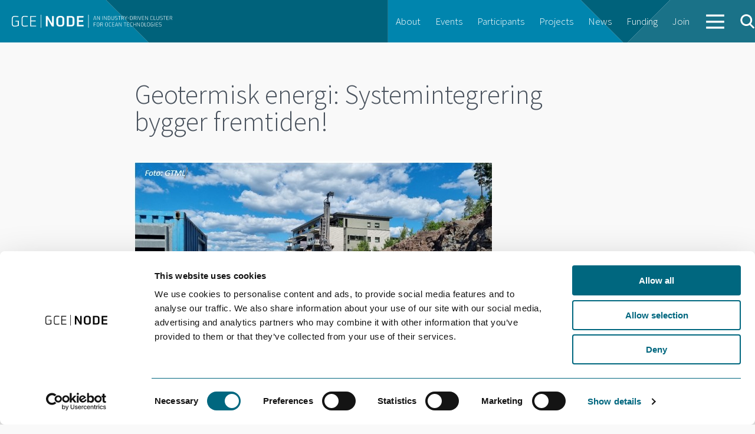

--- FILE ---
content_type: text/html; charset=UTF-8
request_url: https://gcenode.no/event/geotermisk-energi-systemintegrering-bygger-fremtiden/
body_size: 10093
content:
<!doctype html>
<html class="no-js"  xmlns="http://www.w3.org/1999/xhtml" prefix="" lang="en-US" >
	<head>
		<meta charset="utf-8" />
		<meta name="viewport" content="width=device-width, initial-scale=1.0" />
		<title>  Geotermisk energi: Systemintegrering bygger fremtiden!</title>


    <link href='https://fonts.googleapis.com/css?family=Source+Sans+Pro:300,400,600,700,900' rel='stylesheet' type='text/css'>

		<link rel="stylesheet" href="https://gcenode.no/wp-content/themes/node/css/foundation.css?2023-01-03-v2" />

		<link rel="icon" href="https://gcenode.no/wp-content/themes/node/assets/img/icons/favicon.ico" type="image/x-icon">
		<link rel="apple-touch-icon-precomposed" sizes="144x144" href="https://gcenode.no/wp-content/themes/node/assets/img/icons/apple-touch-icon-144x144-precomposed.png">
		<link rel="apple-touch-icon-precomposed" sizes="114x114" href="https://gcenode.no/wp-content/themes/node/assets/img/icons/apple-touch-icon-114x114-precomposed.png">
		<link rel="apple-touch-icon-precomposed" sizes="72x72" href="https://gcenode.no/wp-content/themes/node/assets/img/icons/apple-touch-icon-72x72-precomposed.png">
		<link rel="apple-touch-icon-precomposed" href="https://gcenode.no/wp-content/themes/node/assets/img/icons/apple-touch-icon-precomposed.png">

		<script type="text/javascript">
	window.dataLayer = window.dataLayer || [];

	function gtag() {
		dataLayer.push(arguments);
	}

	gtag("consent", "default", {
		ad_personalization: "denied",
		ad_storage: "denied",
		ad_user_data: "denied",
		analytics_storage: "denied",
		functionality_storage: "denied",
		personalization_storage: "denied",
		security_storage: "granted",
		wait_for_update: 500,
	});
	gtag("set", "ads_data_redaction", true);
	</script>
<script type="text/javascript"
		id="Cookiebot"
		src="https://consent.cookiebot.com/uc.js"
		data-implementation="wp"
		data-cbid="64f7a20d-b5fa-4cee-a51d-70473c85827c"
								></script>

<!-- BEGIN Metadata added by the Add-Meta-Tags WordPress plugin -->
<meta name="description" content="Geotermisk energi kan integreres sømløst i eksisterende energisystemer, effektivisere utnyttelse av spillvarme og totalt endre måten vi forsyner bygninger med kraft og varme." />
<meta property="og:site_name" content="GCE NODE" />
<meta property="og:type" content="article" />
<meta property="og:title" content="Geotermisk energi: Systemintegrering bygger fremtiden!" />
<meta property="og:url" content="https://gcenode.no/event/geotermisk-energi-systemintegrering-bygger-fremtiden/" />
<meta property="og:description" content="Geotermisk energi kan integreres sømløst i eksisterende energisystemer, effektivisere utnyttelse av spillvarme og totalt endre måten vi forsyner bygninger med kraft og varme." />
<meta property="og:locale" content="en_US" />
<meta property="og:updated_time" content="2024-04-18T11:51:34+00:00" />
<meta property="og:image" content="https://gcenode.no/wp-content/uploads/med-tekst-foto-GTML.jpg" />
<meta property="og:image:secure_url" content="https://gcenode.no/wp-content/uploads/med-tekst-foto-GTML.jpg" />
<meta property="og:image:width" content="606" />
<meta property="og:image:height" content="342" />
<meta property="og:image:type" content="image/jpeg" />
<meta property="og:image" content="https://gcenode.no/wp-content/uploads/NODE-NTVA-GEAN-2.png" />
<meta property="og:image:secure_url" content="https://gcenode.no/wp-content/uploads/NODE-NTVA-GEAN-2.png" />
<meta property="og:image:width" content="947" />
<meta property="og:image:height" content="118" />
<meta property="og:image:type" content="image/png" />
<meta property="article:published_time" content="2023-08-28T12:20:02+00:00" />
<meta property="article:modified_time" content="2024-04-18T11:51:34+00:00" />
<meta property="article:author" content="https://gcenode.no/author/janse/" />
<meta property="article:publisher" content="https://www.facebook.com/gcenode" />
<!-- END Metadata added by the Add-Meta-Tags WordPress plugin -->

<meta name='robots' content='max-image-preview:large' />
<link rel='dns-prefetch' href='//maps.googleapis.com' />
<link rel="alternate" title="oEmbed (JSON)" type="application/json+oembed" href="https://gcenode.no/wp-json/oembed/1.0/embed?url=https%3A%2F%2Fgcenode.no%2Fevent%2Fgeotermisk-energi-systemintegrering-bygger-fremtiden%2F" />
<link rel="alternate" title="oEmbed (XML)" type="text/xml+oembed" href="https://gcenode.no/wp-json/oembed/1.0/embed?url=https%3A%2F%2Fgcenode.no%2Fevent%2Fgeotermisk-energi-systemintegrering-bygger-fremtiden%2F&#038;format=xml" />
<style id='wp-img-auto-sizes-contain-inline-css' type='text/css'>
img:is([sizes=auto i],[sizes^="auto," i]){contain-intrinsic-size:3000px 1500px}
/*# sourceURL=wp-img-auto-sizes-contain-inline-css */
</style>
<style id='wp-emoji-styles-inline-css' type='text/css'>

	img.wp-smiley, img.emoji {
		display: inline !important;
		border: none !important;
		box-shadow: none !important;
		height: 1em !important;
		width: 1em !important;
		margin: 0 0.07em !important;
		vertical-align: -0.1em !important;
		background: none !important;
		padding: 0 !important;
	}
/*# sourceURL=wp-emoji-styles-inline-css */
</style>
<style id='wp-block-library-inline-css' type='text/css'>
:root{--wp-block-synced-color:#7a00df;--wp-block-synced-color--rgb:122,0,223;--wp-bound-block-color:var(--wp-block-synced-color);--wp-editor-canvas-background:#ddd;--wp-admin-theme-color:#007cba;--wp-admin-theme-color--rgb:0,124,186;--wp-admin-theme-color-darker-10:#006ba1;--wp-admin-theme-color-darker-10--rgb:0,107,160.5;--wp-admin-theme-color-darker-20:#005a87;--wp-admin-theme-color-darker-20--rgb:0,90,135;--wp-admin-border-width-focus:2px}@media (min-resolution:192dpi){:root{--wp-admin-border-width-focus:1.5px}}.wp-element-button{cursor:pointer}:root .has-very-light-gray-background-color{background-color:#eee}:root .has-very-dark-gray-background-color{background-color:#313131}:root .has-very-light-gray-color{color:#eee}:root .has-very-dark-gray-color{color:#313131}:root .has-vivid-green-cyan-to-vivid-cyan-blue-gradient-background{background:linear-gradient(135deg,#00d084,#0693e3)}:root .has-purple-crush-gradient-background{background:linear-gradient(135deg,#34e2e4,#4721fb 50%,#ab1dfe)}:root .has-hazy-dawn-gradient-background{background:linear-gradient(135deg,#faaca8,#dad0ec)}:root .has-subdued-olive-gradient-background{background:linear-gradient(135deg,#fafae1,#67a671)}:root .has-atomic-cream-gradient-background{background:linear-gradient(135deg,#fdd79a,#004a59)}:root .has-nightshade-gradient-background{background:linear-gradient(135deg,#330968,#31cdcf)}:root .has-midnight-gradient-background{background:linear-gradient(135deg,#020381,#2874fc)}:root{--wp--preset--font-size--normal:16px;--wp--preset--font-size--huge:42px}.has-regular-font-size{font-size:1em}.has-larger-font-size{font-size:2.625em}.has-normal-font-size{font-size:var(--wp--preset--font-size--normal)}.has-huge-font-size{font-size:var(--wp--preset--font-size--huge)}.has-text-align-center{text-align:center}.has-text-align-left{text-align:left}.has-text-align-right{text-align:right}.has-fit-text{white-space:nowrap!important}#end-resizable-editor-section{display:none}.aligncenter{clear:both}.items-justified-left{justify-content:flex-start}.items-justified-center{justify-content:center}.items-justified-right{justify-content:flex-end}.items-justified-space-between{justify-content:space-between}.screen-reader-text{border:0;clip-path:inset(50%);height:1px;margin:-1px;overflow:hidden;padding:0;position:absolute;width:1px;word-wrap:normal!important}.screen-reader-text:focus{background-color:#ddd;clip-path:none;color:#444;display:block;font-size:1em;height:auto;left:5px;line-height:normal;padding:15px 23px 14px;text-decoration:none;top:5px;width:auto;z-index:100000}html :where(.has-border-color){border-style:solid}html :where([style*=border-top-color]){border-top-style:solid}html :where([style*=border-right-color]){border-right-style:solid}html :where([style*=border-bottom-color]){border-bottom-style:solid}html :where([style*=border-left-color]){border-left-style:solid}html :where([style*=border-width]){border-style:solid}html :where([style*=border-top-width]){border-top-style:solid}html :where([style*=border-right-width]){border-right-style:solid}html :where([style*=border-bottom-width]){border-bottom-style:solid}html :where([style*=border-left-width]){border-left-style:solid}html :where(img[class*=wp-image-]){height:auto;max-width:100%}:where(figure){margin:0 0 1em}html :where(.is-position-sticky){--wp-admin--admin-bar--position-offset:var(--wp-admin--admin-bar--height,0px)}@media screen and (max-width:600px){html :where(.is-position-sticky){--wp-admin--admin-bar--position-offset:0px}}

/*# sourceURL=wp-block-library-inline-css */
</style><style id='global-styles-inline-css' type='text/css'>
:root{--wp--preset--aspect-ratio--square: 1;--wp--preset--aspect-ratio--4-3: 4/3;--wp--preset--aspect-ratio--3-4: 3/4;--wp--preset--aspect-ratio--3-2: 3/2;--wp--preset--aspect-ratio--2-3: 2/3;--wp--preset--aspect-ratio--16-9: 16/9;--wp--preset--aspect-ratio--9-16: 9/16;--wp--preset--color--black: #000000;--wp--preset--color--cyan-bluish-gray: #abb8c3;--wp--preset--color--white: #ffffff;--wp--preset--color--pale-pink: #f78da7;--wp--preset--color--vivid-red: #cf2e2e;--wp--preset--color--luminous-vivid-orange: #ff6900;--wp--preset--color--luminous-vivid-amber: #fcb900;--wp--preset--color--light-green-cyan: #7bdcb5;--wp--preset--color--vivid-green-cyan: #00d084;--wp--preset--color--pale-cyan-blue: #8ed1fc;--wp--preset--color--vivid-cyan-blue: #0693e3;--wp--preset--color--vivid-purple: #9b51e0;--wp--preset--gradient--vivid-cyan-blue-to-vivid-purple: linear-gradient(135deg,rgb(6,147,227) 0%,rgb(155,81,224) 100%);--wp--preset--gradient--light-green-cyan-to-vivid-green-cyan: linear-gradient(135deg,rgb(122,220,180) 0%,rgb(0,208,130) 100%);--wp--preset--gradient--luminous-vivid-amber-to-luminous-vivid-orange: linear-gradient(135deg,rgb(252,185,0) 0%,rgb(255,105,0) 100%);--wp--preset--gradient--luminous-vivid-orange-to-vivid-red: linear-gradient(135deg,rgb(255,105,0) 0%,rgb(207,46,46) 100%);--wp--preset--gradient--very-light-gray-to-cyan-bluish-gray: linear-gradient(135deg,rgb(238,238,238) 0%,rgb(169,184,195) 100%);--wp--preset--gradient--cool-to-warm-spectrum: linear-gradient(135deg,rgb(74,234,220) 0%,rgb(151,120,209) 20%,rgb(207,42,186) 40%,rgb(238,44,130) 60%,rgb(251,105,98) 80%,rgb(254,248,76) 100%);--wp--preset--gradient--blush-light-purple: linear-gradient(135deg,rgb(255,206,236) 0%,rgb(152,150,240) 100%);--wp--preset--gradient--blush-bordeaux: linear-gradient(135deg,rgb(254,205,165) 0%,rgb(254,45,45) 50%,rgb(107,0,62) 100%);--wp--preset--gradient--luminous-dusk: linear-gradient(135deg,rgb(255,203,112) 0%,rgb(199,81,192) 50%,rgb(65,88,208) 100%);--wp--preset--gradient--pale-ocean: linear-gradient(135deg,rgb(255,245,203) 0%,rgb(182,227,212) 50%,rgb(51,167,181) 100%);--wp--preset--gradient--electric-grass: linear-gradient(135deg,rgb(202,248,128) 0%,rgb(113,206,126) 100%);--wp--preset--gradient--midnight: linear-gradient(135deg,rgb(2,3,129) 0%,rgb(40,116,252) 100%);--wp--preset--font-size--small: 13px;--wp--preset--font-size--medium: 20px;--wp--preset--font-size--large: 36px;--wp--preset--font-size--x-large: 42px;--wp--preset--spacing--20: 0.44rem;--wp--preset--spacing--30: 0.67rem;--wp--preset--spacing--40: 1rem;--wp--preset--spacing--50: 1.5rem;--wp--preset--spacing--60: 2.25rem;--wp--preset--spacing--70: 3.38rem;--wp--preset--spacing--80: 5.06rem;--wp--preset--shadow--natural: 6px 6px 9px rgba(0, 0, 0, 0.2);--wp--preset--shadow--deep: 12px 12px 50px rgba(0, 0, 0, 0.4);--wp--preset--shadow--sharp: 6px 6px 0px rgba(0, 0, 0, 0.2);--wp--preset--shadow--outlined: 6px 6px 0px -3px rgb(255, 255, 255), 6px 6px rgb(0, 0, 0);--wp--preset--shadow--crisp: 6px 6px 0px rgb(0, 0, 0);}:where(.is-layout-flex){gap: 0.5em;}:where(.is-layout-grid){gap: 0.5em;}body .is-layout-flex{display: flex;}.is-layout-flex{flex-wrap: wrap;align-items: center;}.is-layout-flex > :is(*, div){margin: 0;}body .is-layout-grid{display: grid;}.is-layout-grid > :is(*, div){margin: 0;}:where(.wp-block-columns.is-layout-flex){gap: 2em;}:where(.wp-block-columns.is-layout-grid){gap: 2em;}:where(.wp-block-post-template.is-layout-flex){gap: 1.25em;}:where(.wp-block-post-template.is-layout-grid){gap: 1.25em;}.has-black-color{color: var(--wp--preset--color--black) !important;}.has-cyan-bluish-gray-color{color: var(--wp--preset--color--cyan-bluish-gray) !important;}.has-white-color{color: var(--wp--preset--color--white) !important;}.has-pale-pink-color{color: var(--wp--preset--color--pale-pink) !important;}.has-vivid-red-color{color: var(--wp--preset--color--vivid-red) !important;}.has-luminous-vivid-orange-color{color: var(--wp--preset--color--luminous-vivid-orange) !important;}.has-luminous-vivid-amber-color{color: var(--wp--preset--color--luminous-vivid-amber) !important;}.has-light-green-cyan-color{color: var(--wp--preset--color--light-green-cyan) !important;}.has-vivid-green-cyan-color{color: var(--wp--preset--color--vivid-green-cyan) !important;}.has-pale-cyan-blue-color{color: var(--wp--preset--color--pale-cyan-blue) !important;}.has-vivid-cyan-blue-color{color: var(--wp--preset--color--vivid-cyan-blue) !important;}.has-vivid-purple-color{color: var(--wp--preset--color--vivid-purple) !important;}.has-black-background-color{background-color: var(--wp--preset--color--black) !important;}.has-cyan-bluish-gray-background-color{background-color: var(--wp--preset--color--cyan-bluish-gray) !important;}.has-white-background-color{background-color: var(--wp--preset--color--white) !important;}.has-pale-pink-background-color{background-color: var(--wp--preset--color--pale-pink) !important;}.has-vivid-red-background-color{background-color: var(--wp--preset--color--vivid-red) !important;}.has-luminous-vivid-orange-background-color{background-color: var(--wp--preset--color--luminous-vivid-orange) !important;}.has-luminous-vivid-amber-background-color{background-color: var(--wp--preset--color--luminous-vivid-amber) !important;}.has-light-green-cyan-background-color{background-color: var(--wp--preset--color--light-green-cyan) !important;}.has-vivid-green-cyan-background-color{background-color: var(--wp--preset--color--vivid-green-cyan) !important;}.has-pale-cyan-blue-background-color{background-color: var(--wp--preset--color--pale-cyan-blue) !important;}.has-vivid-cyan-blue-background-color{background-color: var(--wp--preset--color--vivid-cyan-blue) !important;}.has-vivid-purple-background-color{background-color: var(--wp--preset--color--vivid-purple) !important;}.has-black-border-color{border-color: var(--wp--preset--color--black) !important;}.has-cyan-bluish-gray-border-color{border-color: var(--wp--preset--color--cyan-bluish-gray) !important;}.has-white-border-color{border-color: var(--wp--preset--color--white) !important;}.has-pale-pink-border-color{border-color: var(--wp--preset--color--pale-pink) !important;}.has-vivid-red-border-color{border-color: var(--wp--preset--color--vivid-red) !important;}.has-luminous-vivid-orange-border-color{border-color: var(--wp--preset--color--luminous-vivid-orange) !important;}.has-luminous-vivid-amber-border-color{border-color: var(--wp--preset--color--luminous-vivid-amber) !important;}.has-light-green-cyan-border-color{border-color: var(--wp--preset--color--light-green-cyan) !important;}.has-vivid-green-cyan-border-color{border-color: var(--wp--preset--color--vivid-green-cyan) !important;}.has-pale-cyan-blue-border-color{border-color: var(--wp--preset--color--pale-cyan-blue) !important;}.has-vivid-cyan-blue-border-color{border-color: var(--wp--preset--color--vivid-cyan-blue) !important;}.has-vivid-purple-border-color{border-color: var(--wp--preset--color--vivid-purple) !important;}.has-vivid-cyan-blue-to-vivid-purple-gradient-background{background: var(--wp--preset--gradient--vivid-cyan-blue-to-vivid-purple) !important;}.has-light-green-cyan-to-vivid-green-cyan-gradient-background{background: var(--wp--preset--gradient--light-green-cyan-to-vivid-green-cyan) !important;}.has-luminous-vivid-amber-to-luminous-vivid-orange-gradient-background{background: var(--wp--preset--gradient--luminous-vivid-amber-to-luminous-vivid-orange) !important;}.has-luminous-vivid-orange-to-vivid-red-gradient-background{background: var(--wp--preset--gradient--luminous-vivid-orange-to-vivid-red) !important;}.has-very-light-gray-to-cyan-bluish-gray-gradient-background{background: var(--wp--preset--gradient--very-light-gray-to-cyan-bluish-gray) !important;}.has-cool-to-warm-spectrum-gradient-background{background: var(--wp--preset--gradient--cool-to-warm-spectrum) !important;}.has-blush-light-purple-gradient-background{background: var(--wp--preset--gradient--blush-light-purple) !important;}.has-blush-bordeaux-gradient-background{background: var(--wp--preset--gradient--blush-bordeaux) !important;}.has-luminous-dusk-gradient-background{background: var(--wp--preset--gradient--luminous-dusk) !important;}.has-pale-ocean-gradient-background{background: var(--wp--preset--gradient--pale-ocean) !important;}.has-electric-grass-gradient-background{background: var(--wp--preset--gradient--electric-grass) !important;}.has-midnight-gradient-background{background: var(--wp--preset--gradient--midnight) !important;}.has-small-font-size{font-size: var(--wp--preset--font-size--small) !important;}.has-medium-font-size{font-size: var(--wp--preset--font-size--medium) !important;}.has-large-font-size{font-size: var(--wp--preset--font-size--large) !important;}.has-x-large-font-size{font-size: var(--wp--preset--font-size--x-large) !important;}
/*# sourceURL=global-styles-inline-css */
</style>

<style id='classic-theme-styles-inline-css' type='text/css'>
/*! This file is auto-generated */
.wp-block-button__link{color:#fff;background-color:#32373c;border-radius:9999px;box-shadow:none;text-decoration:none;padding:calc(.667em + 2px) calc(1.333em + 2px);font-size:1.125em}.wp-block-file__button{background:#32373c;color:#fff;text-decoration:none}
/*# sourceURL=/wp-includes/css/classic-themes.min.css */
</style>
<link rel='stylesheet' id='node-css' href='https://gcenode.no/wp-content/themes/node/dist/main-CwSZiCY6.css' type='text/css' media='all' />
<script type="text/javascript" src="https://gcenode.no/wp-content/themes/node/js/vendor/modernizr.js" id="modernizr-js"></script>
<script type="text/javascript" src="https://gcenode.no/wp-content/themes/node/js/vendor/jquery.js" id="jquery-js"></script>
<script type="text/javascript" src="https://gcenode.no/wp-content/themes/node/dist/main-DZCIu8df.js" id="node-js"></script>
<link rel="https://api.w.org/" href="https://gcenode.no/wp-json/" />
<!-- MailMunch for GCENODE -->
<!-- Paste this code right before the </head> tag on every page of your site. -->
<script src="//a.mailmunch.co/app/v1/site.js" id="mailmunch-script" data-mailmunch-site-id="382316" async="async"></script>

	</head>
	<body class="wp-singular event-template-default single single-event postid-10301 wp-theme-node">
		<div id="overlay-bg" class="noselect">&nbsp;</div>
		<div id="overlay" class="noselect">&nbsp;</div>

		<div id="search-box" class="noselect">
			<form method="get" action="https://gcenode.no/" role="search"  >
			<input type="text" name="s" id="search-input" placeholder="Search" />
			</form>
		</div>
	

	


	<!-- <div class="top-bar-container contain-to-grid show-for-medium-up">
    <nav class="top-bar" data-topbar role="navigation">
        <ul class="title-area">
            <li class="name">
                <h1><a href="https://gcenode.no">GCE NODE</a></h1>
            </li>
        </ul>
        <section class="top-bar-section">
            <ul id="menu-main" class="top-bar-menu left"><li id="menu-item-40" class="menu-item menu-item-type-post_type menu-item-object-page menu-item-40"><a href="https://gcenode.no/about-node/">About</a></li>
<li id="menu-item-790" class="menu-item menu-item-type-custom menu-item-object-custom menu-item-790"><a href="https://gcenodeno.tempurl.host/event/">Events</a></li>
<li id="menu-item-778" class="menu-item menu-item-type-custom menu-item-object-custom menu-item-778"><a href="https://gcenodeno.tempurl.host/participant/">Participants</a></li>
<li id="menu-item-789" class="menu-item menu-item-type-custom menu-item-object-custom menu-item-789"><a href="https://gcenodeno.tempurl.host/project/">Projects</a></li>
<li id="menu-item-19" class="menu-item menu-item-type-taxonomy menu-item-object-category menu-item-19"><a href="https://gcenode.no/category/news/">News</a></li>
<li id="menu-item-12669" class="menu-item menu-item-type-post_type menu-item-object-page menu-item-12669"><a href="https://gcenode.no/funding/">Funding</a></li>
<li id="menu-item-13036" class="menu-item menu-item-type-post_type menu-item-object-page menu-item-13036"><a href="https://gcenode.no/bli-deltaker-i-gce-node/">Join</a></li>
</ul>                    </section>
    </nav>
</div> -->

<nav class="top-menu" role="navigation">
  <div class="row">
    <a href="https://gcenode.no" class=""><img src="https://gcenode.no/wp-content/themes/node/assets/img/logo-white.svg" class="logo"></a>
     <!-- Remove the class "menu-icon" to get rid of menu icon. Take out "Menu" to just have icon alone -->
    <div class="right toggleMenu">
      <a href="#"><img src="https://gcenode.no/wp-content/themes/node/assets/img/icons/menu-white.svg" class="menu-icon"></a>
    </div>

    <!-- Right Nav Section -->
    <ul class="desktop right">
      <ul id="menu-main-1" class="top-bar-menu left"><li class="menu-item menu-item-type-post_type menu-item-object-page menu-item-40"><a href="https://gcenode.no/about-node/">About</a></li>
<li class="menu-item menu-item-type-custom menu-item-object-custom menu-item-790"><a href="https://gcenodeno.tempurl.host/event/">Events</a></li>
<li class="menu-item menu-item-type-custom menu-item-object-custom menu-item-778"><a href="https://gcenodeno.tempurl.host/participant/">Participants</a></li>
<li class="menu-item menu-item-type-custom menu-item-object-custom menu-item-789"><a href="https://gcenodeno.tempurl.host/project/">Projects</a></li>
<li class="menu-item menu-item-type-taxonomy menu-item-object-category menu-item-19"><a href="https://gcenode.no/category/news/">News</a></li>
<li class="menu-item menu-item-type-post_type menu-item-object-page menu-item-12669"><a href="https://gcenode.no/funding/">Funding</a></li>
<li class="menu-item menu-item-type-post_type menu-item-object-page menu-item-13036"><a href="https://gcenode.no/bli-deltaker-i-gce-node/">Join</a></li>
</ul>      <li class="navMore">
        <a href="#">
          <img src="https://gcenode.no/wp-content/themes/node/assets/img/icons/menu-white.svg" class="default">
          <img src="https://gcenode.no/wp-content/themes/node/assets/img/icons/close-white.svg" class="close">
        </a>
      </li>
      <a class="openSearch"><img src="https://gcenode.no/wp-content/themes/node/assets/img/icons/search.svg" class="search-icon"></a>
    </ul>
    <section class="moreContainer">
      <div class="moreContainer__inner">
        <div class="items"><ul id="menu-more" class="menu"><li id="menu-item-4787" class="menu-item menu-item-type-post_type menu-item-object-page menu-item-4787"><a href="https://gcenode.no/about-node/">About GCE NODE</a></li>
<li id="menu-item-4784" class="menu-item menu-item-type-post_type menu-item-object-page menu-item-4784"><a href="https://gcenode.no/event/">Events</a></li>
<li id="menu-item-4783" class="menu-item menu-item-type-post_type menu-item-object-page menu-item-4783"><a href="https://gcenode.no/participant/">Participants</a></li>
<li id="menu-item-4785" class="menu-item menu-item-type-post_type menu-item-object-page menu-item-4785"><a href="https://gcenode.no/project/">Projects</a></li>
<li id="menu-item-4788" class="menu-item menu-item-type-taxonomy menu-item-object-category menu-item-4788"><a href="https://gcenode.no/category/news/">News</a></li>
<li id="menu-item-13029" class="menu-item menu-item-type-post_type menu-item-object-page menu-item-13029"><a href="https://gcenode.no/funding/">Funding</a></li>
<li id="menu-item-2154" class="menu-item menu-item-type-post_type menu-item-object-page menu-item-2154"><a href="https://gcenode.no/opinions/">Opinions</a></li>
<li id="menu-item-4782" class="menu-item menu-item-type-post_type menu-item-object-page menu-item-4782"><a href="https://gcenode.no/network/">Networks</a></li>
<li id="menu-item-13035" class="menu-item menu-item-type-post_type menu-item-object-page menu-item-13035"><a href="https://gcenode.no/bli-deltaker-i-gce-node/">Join GCE NODE</a></li>
</ul></div>        <form role="search" method="get" class="search-input" id="searchform-2" action="https://gcenode.no/">
            <input type="text" class="" value="" name="s" id="s" placeholder="Search">
        </form>
        <div class="menu-footer">
          <p>GCE NODE | Slottsquartalet, Tordenskjoldsgate 9, 4612 Kristiansand <br><a href="mailto:post@gcenode.no">post@gcenode.no</a>
          </p>
          <a class="facebook" href="https://www.facebook.com/gcenode" target="_blank">Follow us on Facebook</a>
        </div>
      </div>
    </section>
          <div class="clear"></div>
  </div>

    <ul class="mobile">
      <div class="menu-mobile-container"><ul id="menu-mobile" class="menu"><li id="menu-item-137" class="menu-item menu-item-type-post_type menu-item-object-page menu-item-137"><a href="https://gcenode.no/about-node/">About GCE NODE</a></li>
<li id="menu-item-798" class="menu-item menu-item-type-custom menu-item-object-custom menu-item-798"><a href="https://gcenodeno.tempurl.host/event/">Events</a></li>
<li id="menu-item-797" class="menu-item menu-item-type-custom menu-item-object-custom menu-item-797"><a href="https://gcenodeno.tempurl.host/participant/">Participants</a></li>
<li id="menu-item-796" class="menu-item menu-item-type-custom menu-item-object-custom menu-item-796"><a href="https://gcenodeno.tempurl.host/project/">Projects</a></li>
<li id="menu-item-685" class="menu-item menu-item-type-taxonomy menu-item-object-category menu-item-685"><a href="https://gcenode.no/category/news/">News</a></li>
<li id="menu-item-12670" class="menu-item menu-item-type-post_type menu-item-object-page menu-item-12670"><a href="https://gcenode.no/funding/">Funding</a></li>
<li id="menu-item-13034" class="menu-item menu-item-type-post_type menu-item-object-page menu-item-13034"><a href="https://gcenode.no/bli-deltaker-i-gce-node/">Join GCE NODE</a></li>
<li id="menu-item-12398" class="menu-item menu-item-type-post_type menu-item-object-page menu-item-12398"><a href="https://gcenode.no/opinions/">Opinions</a></li>
<li id="menu-item-800" class="menu-item menu-item-type-custom menu-item-object-custom menu-item-800"><a href="https://gcenodeno.tempurl.host/network/">Networks</a></li>
<li id="menu-item-1368" class="menu-item menu-item-type-custom menu-item-object-custom menu-item-1368"><a href="https://gcenodeno.tempurl.host/competence-center/">Academy</a></li>
</ul></div>

      <li class="menu-search">
        <form role="search" method="get" id="searchform" action="https://gcenode.no/">
          <div class="row collapse">
            <div class="small-10 columns">
                <input type="text" class="textfield-mobile" value="" name="s" id="s" placeholder="Search">
            </div>
            <div class="small-2 columns">
              <!-- <input type="submit" class="button-search-mobile" id="searchsubmit" style="background: url(https://gcenode.no/wp-content/themes/node/assets/img/icons/search.svg')" value="Search"> -->
              <button type="submit" class="button-search-mobile"><img src="https://gcenode.no/wp-content/themes/node/assets/img/icons/search.svg" class="search-icon-mobile"></button>
            </div>
          </div>
        </form>
      </li>
    </ul>

</nav>




<section class="container" role="document">
	
    
  <div class="article">

            <div class="row">
      <div class="columns medium-10 large-8 medium-centered ">
        <div class="page-header">
          <h1>Geotermisk energi: Systemintegrering bygger fremtiden!</h1>
        </div>
      </div>
    </div>

          <div class="row">
          <div class="columns medium-10 large-8 medium-centered">
            <img width="606" height="342" src="https://gcenode.no/wp-content/uploads/med-tekst-foto-GTML.jpg" class="img-margin-bottom wp-post-image" alt="" decoding="async" fetchpriority="high" srcset="https://gcenode.no/wp-content/uploads/med-tekst-foto-GTML.jpg 606w, https://gcenode.no/wp-content/uploads/med-tekst-foto-GTML-300x169.jpg 300w" sizes="(max-width: 606px) 100vw, 606px" />          </div>
      </div>
      <br>
    
    <div id="sticky-anchor"></div>

    <div class="row">
      <div class="columns small-12 large-10 medium-centered ">
        <div id="sticky" class="show-for-medium-up"></div>
      </div>
    </div>

<div class="row">
  <div class="columns small-6 medium-10 medium-push-1 large-10 large-push-2">

    <div class="row" style="margin-bottom: 30px;">

      <div class="small-2 columns">
        <div class="calendar-date-icon calendar-filled">
          <div class="day">
            28          </div>
          <div class="month">
            May          </div>
        </div>
      </div>

      <div class="small-9 small-push-1  medium-pull-2 large-pull-2 columns">
        <div class="calendar-item">
          <p class="date align-center">
            28 May               |
              13:30 - 16:30              | Trondheim | Open for all </p>

        </div>
      </div>

    </div>

  </div>
  <div class="small-6 columns ">
    <div id="socialWrapper" class="hide-for-medium-up">
        <div id="socialBar">

        </div>
        <div id="share-button">
            <a href="#" class='share-toggle'>Del</a>
        </div>
    </div>
  </div>
</div>

<div class="row">

</div>
    <div class="row">
        <div class="columns medium-10 large-8 medium-centered">
            <p class="lead">GCE NODE, Norges Tekniske Vitenskapsakademi og GEAN ønsker velkommen til felles seminar hvor vi dykker inn i samspillet mellom geotermisk energi og ulike sektorer, med særlig fokus på byggebransjen.</p>

            <div class="content"><p>Geotermisk energi kan integreres sømløst i eksisterende energisystemer, effektivisere utnyttelse av spillvarme og totalt endre måten vi forsyner bygninger med kraft og varme.</p>
<p>Bli med på dette seminaret og bli inspirert av innovative løsninger som kan bidra til bærekraft og energieffektivisering spesielt i byggebransjen.</p>
<p>Sted: Lerchendal Gård, Strindveien 2, 7034 Trondheim<br />
Deltakeravgift: gratis</p>
<p><strong>Tentativt program:</strong></p>
<p>13:00 – Registrering<br />
13:45 – Velkommen: Johan Einar Hustad og Anders Nermoen<br />
14:00 – Randi K. Ramstad| Asplan Viak | Bergvarme og sesongvarmelagring i Norge &#8211; potensial og eksempler<br />
14:20 – Natasha Nord | NTNU | Combined heating and cooling systems and short – and long-term storages in district heating<br />
– Kobling fjernvarme og bergvarme<br />
14:40 – Kirsti Midttømme | NORCE | Hvordan oppskalere bruk av bergvarme?<br />
15:00 &#8211; Pause<br />
15:30 – Gearoid Lydon | NTNU | Integration of geothermal heat in buildings<br />
15:45 – Sturla Sæther (tbc) | Equinor | Sektorkopling i Norge og internasjonalt<br />
16:00 – Rao Martand Singh | NTNU | Driven Geothermal Energy Pile: Innovative Heating/Cooling solution<br />
16:15 – Avslutning</p>
<p>Ikke gå glipp av denne muligheten til å være i front av en grønn revolusjon. Sikre plassen din og meld deg på allerede i dag!</p>
<hr />
<p><strong>Vi har reservert 15 plasser på dette seminaret til studenter,  alle studenter som melder seg på vil i første omgang bli satt på venteliste. Alle blir bedt om en kort begrunnelse for hvorfor de ønsker å delta, og de med den beste begrunnelse for deltakelse vil bli tildelt de 15 plassene som er tilgjengelig.  </strong></p>
<div id="checkin_registration">
<hr />
</div>
<p><script>
(function(w, d) {
d.event_id = 60736;
var headTag = d.getElementsByTagName('head')[0];
var script = d.createElement('script');
script.src = 'https://registration.checkin.no/registration.loader.js';
script.async = 1;
script.crossOrigin = 1;
headTag.appendChild(script);
})(window, document);
</script><br />
<strong>ARRANGØRER</strong></p>
<hr />
<figure><img decoding="async" width="947" height="118" class="alignnone size-full wp-image-11334" src="https://gcenode.no/wp-content/uploads/NODE-NTVA-GEAN-2.png" srcset="https://gcenode.no/wp-content/uploads/NODE-NTVA-GEAN-2.png 947w, https://gcenode.no/wp-content/uploads/NODE-NTVA-GEAN-2-300x37.png 300w, https://gcenode.no/wp-content/uploads/NODE-NTVA-GEAN-2-768x96.png 768w" sizes="(max-width: 947px) 100vw, 947px" /></figure>
</div>
                    </div><!-- /medium-8-->
    </div><!-- /row -->
    
  </div><!-- /.article -->

    
</section>

<style>
	.footer-right {
		margin-top: 40px;
		display: flex;
		flex-flow: row wrap;
		align-items: center;
        float: none;
	}

	.footer-right__gcm {
		flex: 0 0 auto;
		padding-right: 20px;
		margin-top: 10px;
	}

	.footer-right__gcm img {
		width: 180px;
	}


	.footer-right__fb {
		flex: 0 0 auto;
	}

	footer .linkedin {
		color: #fff;
		font-size: 16px;
		display: flex;
		flex-direction: row;
		align-items: center;
		float: none;
	}

	footer .facebook {
		float: none;
	}

	footer .facebook:after {
		content: none;
	}

	footer .facebook:before {
		content: '';
		margin-right: 10px;
		display: flex;
		height: 30px;
		width: 30px;
		background-image: url(/wp-content/themes/node/assets/img/icons/facebook-white.svg);
		background-size: contain;
		background-repeat: no-repeat;
		background-position: center;
	}

	footer .linkedin:before {
		content: '';
		margin-right: 10px;
		display: flex;
		height: 30px;
		width: 30px;
		background-image: url(/wp-content/themes/node/assets/img/icons/linkedin-white.svg);
		background-size: contain;
		background-repeat: no-repeat;
		background-position: center;
	}
	footer .footer-right__fb {
		padding-left: 15px;
		font-weight: 400;
	}

	footer .footer-right__fb .linkedin {
		margin-top: 10px;
	}

	footer .footer-right__fb .facebook {
		margin-top: 10px;
	}
</style>

<footer>
  <div class="row">
    <div class="medium-12 columns">

        <div class="row">
  <div class="small-12 medium-6 columns">
  	<h5>Subscribe to our newsletter.</h5>
    <p>Register to receive our monthly newsletter.</p>

	<!-- Begin MailChimp Signup Form -->
<form action="https://gcenode.us10.list-manage.com/subscribe/post?u=d01200dc38b412844dd95c03a&amp;id=7c04e9e93a" method="post" id="mc-embedded-subscribe-form" name="mc-embedded-subscribe-form" class="validate" target="_blank" novalidate>
<!-- real people should not fill this in and expect good things - do not remove this or risk form bot signups-->
 <div style="position: absolute; left: -5000px;" aria-hidden="true"><input type="text" name="b_d01200dc38b412844dd95c03a_7c04e9e93a" tabindex="-1" value=""></div>
   <div class="row collapse">
      <div class="small-7 medium-8 columns">
        <input type="email" placeholder="E-mail" class="textfield required email" name="EMAIL" class="" id="mce-EMAIL">
      </div><!-- /.small-7 medium-8 columns -->
      <div class="small-5 medium-4 columns">
		<input type="submit" value="Subscribe" name="subscribe" id="mc-embedded-subscribe" class="button postfix btn-yellow btn-margin-left">
		<!--End mc_embed_signup-->
      </div><!-- /.small-5 medium-4 columns -->
    </div><!-- /.row collapse -->
  </div><!-- /.small-12 medium-6 columns -->
  <div class="small-12 medium-5 medium-offset-1 columns">
	  <div class="footer-right">
		  <div class="footer-right__gcm">
			  <img alt="Gold Cluster Managment logo" src="https://gcenode.no/wp-content/themes/node/assets/img/gcm-fs8.png">
		  </div>
		  <div class="footer-right__fb">
			  <a class="facebook" href="https://www.facebook.com/gcenode" target="_blank">Follow us on Facebook</a>
			  <a class="linkedin" href="https://www.linkedin.com/company/gce-node/" target="_blank">Follow us on LinkedIn</a>
		  </div>
<!--          <div class="footer-right__fb">
              <a class="facebook-full" href="https://www.facebook.com/gcenode" target="_blank"><img src="/wp-content/themes/node/assets/img/icons/linkedin-logo-text.svg" /></a>
              <a class="linkedin-full" href="https://www.linkedin.com/company/gce-node/" target="_blank"><img src="/wp-content/themes/node/assets/img/icons/facebook-logo-text.svg" /></a>
          </div>
-->
	  </div>
  </div><!-- /.small-12 medium-6 columns -->
</div><!-- /.row -->


    </div><!-- /.medium-12 columns -->
  </div><!-- /.row -->
  </footer>

	<!-- Google tag (gtag.js) -->
<script async src=https://www.googletagmanager.com/gtag/js?id=G-35ZB9DYV13></script>
<script> window.dataLayer = window.dataLayer || []; function gtag(){dataLayer.push(arguments);} gtag('js', new Date()); gtag('config', 'G-35ZB9DYV13'); </script>



<script type="speculationrules">
{"prefetch":[{"source":"document","where":{"and":[{"href_matches":"/*"},{"not":{"href_matches":["/wp-*.php","/wp-admin/*","/wp-content/uploads/*","/wp-content/*","/wp-content/plugins/*","/wp-content/themes/node/*","/*\\?(.+)"]}},{"not":{"selector_matches":"a[rel~=\"nofollow\"]"}},{"not":{"selector_matches":".no-prefetch, .no-prefetch a"}}]},"eagerness":"conservative"}]}
</script>

			<script type="text/javascript">
				var _paq = _paq || [];
					_paq.push(['setCustomDimension', 1, '{"ID":5,"name":"Arne Roger Janse","avatar":"bf27773ed12807db4c19b9eb99b4b9dd"}']);
				_paq.push(['trackPageView']);
								(function () {
					var u = "https://analytics2.wpmudev.com/";
					_paq.push(['setTrackerUrl', u + 'track/']);
					_paq.push(['setSiteId', '13384']);
					var d   = document, g = d.createElement('script'), s = d.getElementsByTagName('script')[0];
					g.type  = 'text/javascript';
					g.async = true;
					g.defer = true;
					g.src   = 'https://analytics.wpmucdn.com/matomo.js';
					s.parentNode.insertBefore(g, s);
				})();
			</script>
			<script type="text/javascript">

if ( undefined !== window.jQuery ) {

  jQuery( document ).ready(function( $ ) {

		(function( $ ) {

			$(document).foundation();

		})(jQuery);

	})
}

</script>
<script type="text/javascript" src="https://gcenode.no/wp-content/themes/node/js/foundation.js" id="foundation-js"></script>
<script type="text/javascript" src="https://maps.googleapis.com/maps/api/js?v=3.exp&amp;key=AIzaSyBU86rsdF_7lQ5aiqOxvdBrkEstnKs4Pjo" id="gmaps-js"></script>
<script id="wp-emoji-settings" type="application/json">
{"baseUrl":"https://s.w.org/images/core/emoji/17.0.2/72x72/","ext":".png","svgUrl":"https://s.w.org/images/core/emoji/17.0.2/svg/","svgExt":".svg","source":{"concatemoji":"https://gcenode.no/wp-includes/js/wp-emoji-release.min.js"}}
</script>
<script type="module">
/* <![CDATA[ */
/*! This file is auto-generated */
const a=JSON.parse(document.getElementById("wp-emoji-settings").textContent),o=(window._wpemojiSettings=a,"wpEmojiSettingsSupports"),s=["flag","emoji"];function i(e){try{var t={supportTests:e,timestamp:(new Date).valueOf()};sessionStorage.setItem(o,JSON.stringify(t))}catch(e){}}function c(e,t,n){e.clearRect(0,0,e.canvas.width,e.canvas.height),e.fillText(t,0,0);t=new Uint32Array(e.getImageData(0,0,e.canvas.width,e.canvas.height).data);e.clearRect(0,0,e.canvas.width,e.canvas.height),e.fillText(n,0,0);const a=new Uint32Array(e.getImageData(0,0,e.canvas.width,e.canvas.height).data);return t.every((e,t)=>e===a[t])}function p(e,t){e.clearRect(0,0,e.canvas.width,e.canvas.height),e.fillText(t,0,0);var n=e.getImageData(16,16,1,1);for(let e=0;e<n.data.length;e++)if(0!==n.data[e])return!1;return!0}function u(e,t,n,a){switch(t){case"flag":return n(e,"\ud83c\udff3\ufe0f\u200d\u26a7\ufe0f","\ud83c\udff3\ufe0f\u200b\u26a7\ufe0f")?!1:!n(e,"\ud83c\udde8\ud83c\uddf6","\ud83c\udde8\u200b\ud83c\uddf6")&&!n(e,"\ud83c\udff4\udb40\udc67\udb40\udc62\udb40\udc65\udb40\udc6e\udb40\udc67\udb40\udc7f","\ud83c\udff4\u200b\udb40\udc67\u200b\udb40\udc62\u200b\udb40\udc65\u200b\udb40\udc6e\u200b\udb40\udc67\u200b\udb40\udc7f");case"emoji":return!a(e,"\ud83e\u1fac8")}return!1}function f(e,t,n,a){let r;const o=(r="undefined"!=typeof WorkerGlobalScope&&self instanceof WorkerGlobalScope?new OffscreenCanvas(300,150):document.createElement("canvas")).getContext("2d",{willReadFrequently:!0}),s=(o.textBaseline="top",o.font="600 32px Arial",{});return e.forEach(e=>{s[e]=t(o,e,n,a)}),s}function r(e){var t=document.createElement("script");t.src=e,t.defer=!0,document.head.appendChild(t)}a.supports={everything:!0,everythingExceptFlag:!0},new Promise(t=>{let n=function(){try{var e=JSON.parse(sessionStorage.getItem(o));if("object"==typeof e&&"number"==typeof e.timestamp&&(new Date).valueOf()<e.timestamp+604800&&"object"==typeof e.supportTests)return e.supportTests}catch(e){}return null}();if(!n){if("undefined"!=typeof Worker&&"undefined"!=typeof OffscreenCanvas&&"undefined"!=typeof URL&&URL.createObjectURL&&"undefined"!=typeof Blob)try{var e="postMessage("+f.toString()+"("+[JSON.stringify(s),u.toString(),c.toString(),p.toString()].join(",")+"));",a=new Blob([e],{type:"text/javascript"});const r=new Worker(URL.createObjectURL(a),{name:"wpTestEmojiSupports"});return void(r.onmessage=e=>{i(n=e.data),r.terminate(),t(n)})}catch(e){}i(n=f(s,u,c,p))}t(n)}).then(e=>{for(const n in e)a.supports[n]=e[n],a.supports.everything=a.supports.everything&&a.supports[n],"flag"!==n&&(a.supports.everythingExceptFlag=a.supports.everythingExceptFlag&&a.supports[n]);var t;a.supports.everythingExceptFlag=a.supports.everythingExceptFlag&&!a.supports.flag,a.supports.everything||((t=a.source||{}).concatemoji?r(t.concatemoji):t.wpemoji&&t.twemoji&&(r(t.twemoji),r(t.wpemoji)))});
//# sourceURL=https://gcenode.no/wp-includes/js/wp-emoji-loader.min.js
/* ]]> */
</script>
</body>
</html>



--- FILE ---
content_type: text/css
request_url: https://registration.checkin.no/static/css/index.2ddf4eb1.css
body_size: 888151
content:
@media (max-width:1024px){:root{--ch-text-3xl:30px}}@media (max-width:640px){:root{--ch-text-xl:20px;--ch-text-2xl:22px;--ch-text-3xl:28px}}@media (min-width:768px){.checkin-formGroup+.checkin-formGroup:not(.checkin-formGroup--no-margin){padding-top:2rem}}@keyframes checkin-loader-spin{to{transform:rotate(360deg)}}@media (max-width:1024px){:root{--ch-text-3xl:30px}}@media (max-width:640px){:root{--ch-text-xl:20px;--ch-text-2xl:22px;--ch-text-3xl:28px}}@media (min-width:576px){.checkin-modal--sm{width:400px;margin:2rem auto}.checkin-modal--sm .checkin-modal-content{max-height:calc(100dvh - 4rem)}.checkin-modal--sm.checkin-modal--drawer{margin:0 0 0 auto}}@media (min-width:768px){.checkin-modal--md{width:650px;margin:2rem auto}.checkin-modal--md .checkin-modal-content{max-height:calc(100dvh - 4rem)}.checkin-modal--md.checkin-modal--drawer{margin:0 0 0 auto}}@media (min-width:992px){.checkin-modal--lg{width:900px;margin:2rem auto}.checkin-modal--lg .checkin-modal-content{max-height:calc(100dvh - 4rem)}.checkin-modal--lg.checkin-modal--drawer{margin:0 0 0 auto}}@media (min-width:1100px){.checkin-modal--xl{width:1050px;margin:2rem auto}.checkin-modal--xl .checkin-modal-content{max-height:calc(100dvh - 4rem)}.checkin-modal--xl.checkin-modal--drawer{margin:0 0 0 auto}}@media (max-width:576px){.checkin-modal:not(.checkin-modal--drawer){width:100%;margin:0!important}.checkin-modal:not(.checkin-modal--drawer) .checkin-modal-content{border-radius:0;height:100dvh;max-height:none}}.checkin-modal-content{background-color:var(--ch-background-neutral,#fff);border:1px solid var(--ch-border-neutral,rgba(76,4,45,.2));background-clip:padding-box;border-radius:8px;outline:0;flex-direction:column;max-height:calc(100dvh - 1.5rem);display:flex;position:relative;box-shadow:0 1.7px 3.3px rgba(76,4,45,.063),0 5.6px 11.2px rgba(76,4,45,.09),0 25px 50px rgba(76,4,45,.15)}.checkin-modal--drawer .checkin-modal-content{border-radius:0;height:100dvh;max-height:none;box-shadow:0 1.3px 1.7px rgba(76,4,45,.04),0 4.5px 5.6px rgba(76,4,45,.06),0 20px 25px rgba(39,15,29,.1)}.checkin-modal--fullHeight .checkin-modal-content{height:100dvh}@keyframes modalSlideIn{0%{opacity:0;transform:translate(100%)}to{opacity:1;transform:translate(0)}}@keyframes modalSlideOut{0%{opacity:1;transform:translate(0)}to{opacity:0;transform:translate(100%)}}@keyframes modalSlideUp{0%{opacity:0;transform:translateY(100%)}to{opacity:1;transform:translateY(0)}}@keyframes modalSlideDown{0%{opacity:1;transform:translateY(0)}to{opacity:0;transform:translateY(100%)}}@keyframes rcSelectDropdownSlideUpIn{0%{opacity:0;transform-origin:0 0;transform:scaleY(0)}to{opacity:1;transform-origin:0 0;transform:scaleY(1)}}@keyframes rcSelectDropdownSlideUpOut{0%{opacity:1;transform-origin:0 0;transform:scaleY(1)}to{opacity:0;transform-origin:0 0;transform:scaleY(0)}}@keyframes rcSelectLoadingIcon{0%{transform:rotate(0)}to{transform:rotate(360deg)}}@media (max-width:1024px){:root{--ch-text-3xl:30px}}@media (max-width:640px){:root{--ch-text-xl:20px;--ch-text-2xl:22px;--ch-text-3xl:28px}}pre code.hljs{padding:1em;display:block;overflow-x:auto}code.hljs{padding:3px 5px}.hljs{color:#fff;background:#333}.hljs-doctag,.hljs-meta-keyword,.hljs-name,.hljs-strong{font-weight:700}.hljs-code,.hljs-emphasis{font-style:italic}.hljs-section,.hljs-tag{color:#62c8f3}.hljs-selector-class,.hljs-selector-id,.hljs-template-variable,.hljs-variable{color:#ade5fc}.hljs-meta-string,.hljs-string{color:#a2fca2}.hljs-attr,.hljs-quote,.hljs-selector-attr{color:#7bd694}.hljs-tag .hljs-attr{color:inherit}.hljs-attribute,.hljs-title,.hljs-type{color:#ffa}.hljs-number,.hljs-symbol{color:#d36363}.hljs-bullet,.hljs-template-tag{color:#b8d8a2}.hljs-built_in,.hljs-keyword,.hljs-literal,.hljs-selector-tag{color:#fcc28c}.hljs-code,.hljs-comment,.hljs-formula{color:#888}.hljs-link,.hljs-selector-pseudo,.hljs-regexp{color:#c6b4f0}.hljs-meta{color:#fc9b9b}.hljs-deletion{color:#333;background:#fc9b9b}.hljs-addition{color:#333;background:#a2fca2}.hljs-subst{color:#fff}.hljs a{color:inherit}.hljs a:focus,.hljs a:hover{color:inherit;text-decoration:underline}.hljs mark{color:inherit;background:#555}@media (max-width:1024px){.checkin-colorPicker-popover{left:-100%;transform:translate(0)}}@media (min-width:576px){.checkin-priceInput{flex-direction:row;align-items:flex-end}.checkin-priceInput>div{padding-top:0}.checkin-priceInput__vat{flex-grow:0;width:7.5rem;max-width:7.5rem}.checkin-priceInput>.checkin-priceInput__vat{padding:0 .5rem 0 0}.checkin-priceInput>.checkin-priceInput__field.incVat{padding:0 1rem 0 0}.checkin-priceInput__top-padding>.checkin-priceInput__vat,.checkin-priceInput__top-padding>.checkin-priceInput__field.incVat{padding-top:.6rem}}@media (pointer:coarse){.ReactCrop .ord-n,.ReactCrop .ord-e,.ReactCrop .ord-s,.ReactCrop .ord-w{display:none}.ReactCrop__drag-handle{width:24px;height:24px}}@media only screen and (max-width:480px){.Toastify__toast-container{width:100vw;margin:0;padding:0;left:0}.Toastify__toast-container--top-left,.Toastify__toast-container--top-center,.Toastify__toast-container--top-right{top:0;transform:translate(0)}.Toastify__toast-container--bottom-left,.Toastify__toast-container--bottom-center,.Toastify__toast-container--bottom-right{bottom:0;transform:translate(0)}.Toastify__toast-container--rtl{right:0;left:initial}}@media only screen and (max-width:480px){.Toastify__toast{border-radius:0;margin-bottom:0}}@keyframes Toastify__trackProgress{0%{transform:scaleX(1)}to{transform:scaleX(0)}}@keyframes Toastify__spin{0%{transform:rotate(0)}to{transform:rotate(360deg)}}@keyframes notif__slideInRight{0%{visibility:visible;transform:translate(110%)}to{transform:translate(0,0)}}@keyframes notif__slideInLeft{0%{visibility:visible;transform:translate(-110%)}to{transform:translate(0,0)}}@keyframes notif__slideInUp{0%{visibility:visible;transform:translateY(110%)}to{transform:translate(0,0)}}@keyframes notif__slideInDown{0%{visibility:visible;transform:translateY(-110%)}to{transform:translate(0,0)}}@keyframes notif__slideOutRight{0%{transform:translate(0,0)}to{visibility:hidden;transform:translate(110%)}}@keyframes notif__slideOutLeft{0%{transform:translate(0,0)}to{visibility:hidden;transform:translate(-110%)}}@keyframes notif__slideOutDown{0%{transform:translate(0,0)}to{visibility:hidden;transform:translateY(500px)}}@keyframes notif__slideOutUp{0%{transform:translate(0,0)}to{visibility:hidden;transform:translateY(-500px)}}@media (min-width:1536px){.checkin-container{max-width:1536px}}@media (min-width:992px){.ch-page--with-sidebar{margin-left:18.75rem}}@media (min-width:992px){.ch-page-head{padding-top:1rem;padding-bottom:1rem}}@media (min-width:992px){.ch-page-head--toggle{display:none}}@media (min-width:992px){.ch-page-subtitle h3{font-size:1.375rem}}@media (min-width:992px){.ch-page-title h1{font-size:2rem;line-height:2.75rem}}@media (min-width:992px){.ch-page-title p{font-size:1.25rem;line-height:1.75rem}}@media (min-width:1200px){.ch-page-grid--gap-default{margin-left:-2rem;margin-right:-2rem}}@media (min-width:1200px){.ch-page-grid--gap-default .ch-page-grid-col{padding-left:2rem;padding-right:2rem}}@media (min-width:768px){.ch-page-grid--responsive .ch-page-grid-col--1\/2{width:50%}}@media (min-width:768px){.ch-page-grid--responsive .ch-page-grid-col--1\/3{width:33.3333%}}@media (min-width:768px){.ch-page-grid--responsive .ch-page-grid-col--2\/3{width:66.6667%}}@media (min-width:768px){.ch-page-footer__actions ul{width:50%}}@media (min-width:1200px){.ch-page-footer__actions ul{padding-left:1.5rem;padding-right:1.5rem}}@media (min-width:992px){.ch-page-sidebar{width:18.75rem;opacity:1!important;transition:none!important;transform:translate(0)!important}}@media (min-width:768px){.passwordGroupInput__container{font-size:1rem}}@media (min-width:768px){.ch-preview--sticky{max-height:calc(100vh - 50px);position:-webkit-sticky;position:sticky;top:0}.ch-preview--fixed{max-height:calc(100vh - 50px);position:fixed;top:0}.ch-preview--primary{background-color:transparent;border-radius:5px}}@media (min-width:768px){.ch-preview-head{padding:.75rem 0}}@media (min-width:768px){.ch-preview-head--md{min-height:5.25rem}}@media (min-width:768px){.ch-preview-head--lg{min-height:6.25rem}}@media (min-width:768px){.ch-preview-body{box-shadow:0 1.7px 3.3px rgba(76,4,45,.063),0 5.6px 11.2px rgba(76,4,45,.09),0 25px 50px rgba(76,4,45,.15)}}@media (min-width:768px){.ch-preview-body--pink-desktop{background-color:#ffe8ec}}@media (min-width:768px){.ch-preview-body--indent-sm{padding:1rem}}@media (min-width:768px){.ch-preview-body--indent-lg{padding:2rem}}@media (min-width:576px){.checkin-table-toolbar__selections-link{display:inline-block}}@keyframes sidebar-animation-show{0%{visibility:hidden}to{visibility:visible}}@keyframes sidebar-animation-hide{0%{visibility:visible}to{visibility:hidden}}@media only screen and (max-width:990px){.checkin-workspace{grid-template-areas:"top""content""footer"}}.react-spinner-loader-swing div{float:left;border-radius:50%;width:1em;height:1em}.react-spinner-loader-swing div:first-of-type{background:linear-gradient(90deg,#385c78 0%,#325774 100%)}.react-spinner-loader-swing div:nth-of-type(2){background:linear-gradient(90deg,#325774 0%,#47536a 100%)}.react-spinner-loader-swing div:nth-of-type(3){background:linear-gradient(90deg,#4a5369 0%,#6b4d59 100%)}.react-spinner-loader-swing div:nth-of-type(4){background:linear-gradient(90deg,#744c55 0%,#954646 100%)}.react-spinner-loader-swing div:nth-of-type(5){background:linear-gradient(90deg,#9c4543 0%,#bb4034 100%)}.react-spinner-loader-swing div:nth-of-type(6){background:linear-gradient(90deg,#c33f31 0%,#d83b27 100%)}.react-spinner-loader-swing div:nth-of-type(7){background:linear-gradient(90deg,#da3b26 0%,#db412c 100%)}.react-spinner-loader-shadow{clear:left;padding-top:1.5em}.react-spinner-loader-shadow div{filter:blur(1px);float:left;background:#e3dbd2;border-radius:50%;width:1em;height:.25em}.react-spinner-loader-shadow .react-spinner-loader-shadow-l{background:#d5d8d6}.react-spinner-loader-shadow .react-spinner-loader-shadow-r{background:#eed3ca}@-webkit-keyframes ball-l{0%,50%{transform:rotate(0)translate(0)}to{transform:rotate(50deg)translate(-2.5em)}}@keyframes ball-l{0%,50%{-webkit-transform:rotate(0)translate(0);transform:rotate(0)translate(0)}to{transform:rotate(50deg)translate(-2.5em)}}@keyframes ball-r{0%{transform:rotate(-50deg)translate(2.5em)}50%,to{transform:rotate(0)translate(0)}}@-webkit-keyframes shadow-l-n{0%,50%{opacity:.5;transform:translate(0)}to{opacity:.125;-webkit-transform:translate(-1.57em);transform:translate(-1.75em)}}@keyframes shadow-l-n{0%,50%{opacity:.5;transform:translate(0)}to{opacity:.125;-webkit-transform:translate(-1.75px);transform:translate(-1.75em)}}@keyframes shadow-r-n{0%{opacity:.125;transform:translate(1.75em)}50%,to{opacity:.5;transform:translate(0)}}.react-spinner-loader-swing-l{animation:.425s ease-in-out infinite alternate ball-l}.react-spinner-loader-swing-r{animation:.425s ease-in-out infinite alternate ball-r}.react-spinner-loader-shadow-l{animation:.425s ease-in-out infinite alternate shadow-l-n}.react-spinner-loader-shadow-r{animation:.425s ease-in-out infinite alternate shadow-r-n}.react-spinner-loader-svg svg{transform-origin:50% 65%}.react-spinner-loader-svg svg polygon{stroke-dasharray:17;animation:2.5s cubic-bezier(.35,.04,.63,.95) infinite dash}@keyframes dash{to{stroke-dashoffset:136px}}@keyframes rotate{to{transform:rotate(360deg)}}.react-spinner-loader-svg-calLoader{transform-origin:115px 115px;width:230px;height:230px;animation:1.4s linear infinite loader-spin}.react-spinner-loader-svg-cal-loader__path{animation:1.4s ease-in-out infinite loader-path}@keyframes loader-spin{to{transform:rotate(360deg)}}@keyframes loader-path{0%{stroke-dasharray:0 580 0 0 0 0 0 0 0}50%{stroke-dasharray:0 450 10 30 10 30 10 30 10}to{stroke-dasharray:0 580 0 0 0 0 0 0 0}}.checkin-loader{vertical-align:-.125em;-webkit-user-select:none;user-select:none;border:1px solid;border-bottom-color:transparent;border-radius:50%;width:1.125rem;height:1.125rem;animation:.75s linear infinite checkin-loader-spin;display:inline-block}.checkin-loader--primary{border-color:#fe8e9f #fe8e9f transparent}.checkin-loader--secondary{border-color:#375590 #375590 transparent}.checkin-loader--sparkle{animation:unset;background-image:url(https://app.checkin.no/images/sparkle-purple.svg);border:none}.checkin-loader--xs{width:.75rem;height:.75rem}.checkin-loader--sm{width:1.125rem;height:1.125rem}.checkin-loader--md{width:1.65rem;height:1.65rem}.checkin-loader--lg{width:2.5rem;height:2.5rem}.checkin-loader__text{clip:rect(0,0,0,0)!important;white-space:nowrap!important;border:0!important;width:1px!important;height:1px!important;margin:-1px!important;padding:0!important;position:absolute!important;overflow:hidden!important}@media (max-width:1024px){:root{--ch-text-3xl:30px}}@media (max-width:640px){:root{--ch-text-xl:20px;--ch-text-2xl:22px;--ch-text-3xl:28px}}.checkin-btn{vertical-align:middle;cursor:pointer;-webkit-user-select:none;user-select:none;background-color:var(--ch-background-secondary,#fff);border:1px solid var(--ch-border-secondary,#dbcdd5);border-radius:var(--ch-border-radius-md,6px);box-sizing:border-box;box-shadow:none;justify-content:center;align-items:center;font-family:Suisse Intl,sans-serif;font-size:.875rem;font-weight:500;line-height:1.25;text-decoration:none;transition:color .15s ease-in-out,background-color .15s ease-in-out,border-color .15s ease-in-out;display:inline-flex;position:relative}.checkin-btn+.checkin-btn{margin-left:.5rem}.checkin-btn:not(:disabled){cursor:pointer}.checkin-btn:focus{outline:4px solid rgba(142,153,254,.5);box-shadow:0 0 0 1px #8e99fe}.checkin-btn:disabled{pointer-events:none;opacity:.36}.checkin-btn:disabled:focus{box-shadow:none;outline:none}.checkin-btn--sm{min-width:2.125rem;height:2.125rem;padding:3px 9px;font-size:13px;line-height:1.5}.checkin-btn--sm .checkin-btn__content:nth-child(2),.checkin-btn--sm .checkin-btn__content:nth-last-child(2),.checkin-btn--sm .checkin-btn__content:only-child{padding:0 4px}.checkin-btn--sm .icon-new{width:16px;height:16px;margin:0 2px}.checkin-btn--md{min-width:2.625rem;height:2.625rem;padding:.6875rem}.checkin-btn--md+.checkin-btn--md{margin-left:.75rem}.checkin-btn--md .checkin-btn__content:nth-child(2){padding:0 5px 0 6px}.checkin-btn--md .checkin-btn__content:nth-last-child(2){padding:0 6px 0 5px}.checkin-btn--md .checkin-btn__content:only-child{padding:0 13px}.checkin-btn--md .icon-new{margin:0 3px}.checkin-btn--lg{min-width:3.25rem;height:3.25rem;padding:1rem}.checkin-btn--lg+.checkin-btn--lg{margin-left:1rem}.checkin-btn--lg .checkin-btn__content:nth-child(2),.checkin-btn--lg .checkin-btn__content:nth-last-child(2){padding:0 .5rem}.checkin-btn--lg .checkin-btn__content:only-child{padding:0 1rem}.checkin-btn--lg .icon-new{margin:0 5px}.checkin-btn--primary{color:var(--ch-text-on-primary,#4c042d);background-color:var(--ch-background-primary,#feb0bc)}.checkin-btn--primary:focus{box-shadow:none;border:1px solid var(--ch-border-focus-brand,#fe8e9f);outline:4px solid var(--ch-border-focus-brand-outer,#ffdde2)}.checkin-btn--primary:hover{background-color:var(--ch-background-primary-hover,#e97f8f)}.checkin-btn--primary:active{background-color:var(--ch-background-primary-active,#d85f71)}.checkin-btn--primary:disabled{border:1px solid transparent}.checkin-btn--secondary{color:#fff;background-color:#007eb2}.checkin-btn--secondary:focus{background-color:#007eb2}.checkin-btn--secondary:hover{background-color:#23527c}.checkin-btn--secondary:disabled{color:#fff;border:1px solid transparent}.checkin-btn--outline{color:var(--ch-text-on-secondary,#4c042d);background-color:var(--ch-background-secondary,#fff);border-color:var(--ch-border-secondary,#dbcdd5)}.checkin-btn--outline:focus{box-shadow:none;border-color:#8e99fe;outline:3px solid rgba(142,153,254,.5)}.checkin-btn--outline:hover{background-color:var(--ch-background-secondary-hover,#f7f3f5)}.checkin-btn--outline:active{background-color:var(--ch-background-secondary-active,#ede6ea)}.checkin-btn--outline:disabled{color:var(--ch-text-on-secondary-disabled,#fff);border:1px solid var(--ch-border-secondary-disabled,#ede6ea)}.checkin-btn--text{color:var(--ch-text-on-tertiary);background-color:var(--ch-background-tertiary,rgba(255,255,255,.01));border-color:transparent}.checkin-btn--text:hover{background-color:var(--ch-background-tertiary-hover,#f7f3f5)}.checkin-btn--text:active{background-color:var(--ch-background-tertiary-active,#ede6ea)}.checkin-btn--text:disabled{color:var(--ch-text-on-tertiary-disabled,#b097a6);border:1px solid transparent}.checkin-btn--link{color:var(--ch-text-link,#375590);background-color:transparent;border-color:transparent}.checkin-btn--link:hover,.checkin-btn--link:focus{text-decoration:underline}.checkin-btn--link:active{color:var(--ch-text-link-active,#1e2943);background-color:transparent}.checkin-btn--link:disabled{color:var(--ch-color-blue-400,#9ab2d4);border:1px solid transparent}.checkin-btn--danger{color:var(--ch-text-on-danger-faded,#ff0027);background-color:var(--ch-background-danger-faded,#fff);border:1px solid var(--ch-border-danger,#dbcdd5)}.checkin-btn--danger:focus{box-shadow:none;border:1px solid var(--ch-border-danger-focused,rgba(255,0,39,.5));outline:4px solid color-mix(in srgb,var(--ch-background-danger,#ff0027)20%,transparent)}.checkin-btn--danger:hover{background-color:var(--ch-background-danger-faded-hover,#fff9fa)}.checkin-btn--danger:disabled{border:1px solid var(--ch-border-danger-disabled);color:var(--ch-text-on-danger-faded-disabled,#f8c3c6)}.checkin-btn--danger:active{background-color:var(--ch-background-danger-faded-active,#fff4f5)}.checkin-btn--danger .icon-new{background-color:var(--ch-text-on-danger-faded,#ff0027)}.checkin-btn__inner{white-space:nowrap;align-items:center;display:flex;position:relative}.checkin-btn__icon,.checkin-btn__content{line-height:1}.checkin-btn__loader{color:#8a4c6d;justify-content:center;align-items:center;width:100%;height:100%;display:flex;position:absolute;top:0;left:0}.icon-new.align-center{-webkit-mask-image:url("data:image/svg+xml, <svg xmlns=\"http://www.w3.org/2000/svg\" viewBox=\"0 0 48 48\"><path d=\"M9.5 10a1.5 1.5 0 1 0 0 3h29a1.5 1.5 0 1 0 0-3zm-4 13a1.499 1.499 0 1 0 0 3h37a1.5 1.5 0 1 0 0-3zm8 13a1.5 1.5 0 1 0 0 3h21a1.5 1.5 0 1 0 0-3z\" shape-rendering=\"geometricPrecision\"/></svg>");mask-image:url("data:image/svg+xml, <svg xmlns=\"http://www.w3.org/2000/svg\" viewBox=\"0 0 48 48\"><path d=\"M9.5 10a1.5 1.5 0 1 0 0 3h29a1.5 1.5 0 1 0 0-3zm-4 13a1.499 1.499 0 1 0 0 3h37a1.5 1.5 0 1 0 0-3zm8 13a1.5 1.5 0 1 0 0 3h21a1.5 1.5 0 1 0 0-3z\" shape-rendering=\"geometricPrecision\"/></svg>")}.icon-new.align-left{-webkit-mask-image:url("data:image/svg+xml, <svg xmlns=\"http://www.w3.org/2000/svg\" viewBox=\"0 0 48 48\"><path d=\"M5.5 10a1.5 1.5 0 1 0 0 3h29a1.5 1.5 0 1 0 0-3zm0 13a1.499 1.499 0 1 0 0 3h37a1.5 1.5 0 1 0 0-3zm1 13a1.499 1.499 0 1 0 0 3h21a1.5 1.5 0 1 0 0-3z\" shape-rendering=\"geometricPrecision\"/></svg>");mask-image:url("data:image/svg+xml, <svg xmlns=\"http://www.w3.org/2000/svg\" viewBox=\"0 0 48 48\"><path d=\"M5.5 10a1.5 1.5 0 1 0 0 3h29a1.5 1.5 0 1 0 0-3zm0 13a1.499 1.499 0 1 0 0 3h37a1.5 1.5 0 1 0 0-3zm1 13a1.499 1.499 0 1 0 0 3h21a1.5 1.5 0 1 0 0-3z\" shape-rendering=\"geometricPrecision\"/></svg>")}.icon-new.align-right{-webkit-mask-image:url("data:image/svg+xml, <svg xmlns=\"http://www.w3.org/2000/svg\" viewBox=\"0 0 48 48\"><path d=\"M13.5 10a1.5 1.5 0 1 0 0 3h29a1.5 1.5 0 1 0 0-3zm-8 13a1.499 1.499 0 1 0 0 3h37a1.5 1.5 0 1 0 0-3zm15 13a1.5 1.5 0 1 0 0 3h21a1.5 1.5 0 1 0 0-3z\" shape-rendering=\"geometricPrecision\"/></svg>");mask-image:url("data:image/svg+xml, <svg xmlns=\"http://www.w3.org/2000/svg\" viewBox=\"0 0 48 48\"><path d=\"M13.5 10a1.5 1.5 0 1 0 0 3h29a1.5 1.5 0 1 0 0-3zm-8 13a1.499 1.499 0 1 0 0 3h37a1.5 1.5 0 1 0 0-3zm15 13a1.5 1.5 0 1 0 0 3h21a1.5 1.5 0 1 0 0-3z\" shape-rendering=\"geometricPrecision\"/></svg>")}.icon-new.apps-plus{-webkit-mask-image:url("data:image/svg+xml, <svg xmlns=\"http://www.w3.org/2000/svg\" viewBox=\"0 0 48 48\"><path d=\"M6.381 9.087a5 5 0 0 1 2.706-2.706C10.005 6 11.17 6 13.5 6s3.495 0 4.413.381a5 5 0 0 1 2.706 2.706C21 10.005 21 11.17 21 13.5s0 3.495-.381 4.413a5 5 0 0 1-2.706 2.706C16.995 21 15.83 21 13.5 21s-3.495 0-4.413-.381a5 5 0 0 1-2.706-2.706C6 16.995 6 15.83 6 13.5s0-3.495.381-4.413m4.587 8.872c.572.039 1.326.041 2.532.041s1.96-.002 2.532-.041c.544-.037.7-.098.733-.111.49-.203.88-.593 1.083-1.083.013-.033.074-.189.111-.733.039-.572.041-1.326.041-2.532s-.002-1.96-.041-2.532c-.037-.544-.098-.7-.111-.733a2 2 0 0 0-1.083-1.083c-.033-.013-.189-.074-.733-.111C15.46 9.002 14.706 9 13.5 9s-1.96.002-2.532.041c-.544.037-.7.098-.733.111-.49.203-.88.593-1.083 1.083-.013.033-.074.189-.111.733C9.002 11.54 9 12.294 9 13.5s.002 1.96.041 2.532c.037.544.098.7.111.733.203.49.593.88 1.083 1.083.033.013.189.074.733.111M34.5 6A1.5 1.5 0 0 0 33 7.5V12h-4.5a1.5 1.5 0 0 0 0 3H33v4.5a1.5 1.5 0 0 0 3 0V15h4.5a1.5 1.5 0 0 0 0-3H36V7.5A1.5 1.5 0 0 0 34.5 6M6.381 30.087a5 5 0 0 1 2.706-2.706C10.005 27 11.17 27 13.5 27s3.495 0 4.413.381a5 5 0 0 1 2.706 2.706C21 31.005 21 32.17 21 34.5s0 3.495-.381 4.413a5 5 0 0 1-2.706 2.706C16.995 42 15.83 42 13.5 42s-3.495 0-4.413-.381a5 5 0 0 1-2.706-2.706C6 37.995 6 36.83 6 34.5s0-3.495.381-4.413m4.587 8.872c.572.039 1.326.041 2.532.041s1.96-.002 2.532-.041c.544-.037.7-.098.733-.111.49-.203.88-.593 1.083-1.083.013-.033.074-.189.111-.733.039-.572.041-1.326.041-2.532s-.002-1.96-.041-2.532c-.037-.544-.098-.7-.111-.733a2 2 0 0 0-1.083-1.083c-.033-.013-.189-.074-.733-.111C15.46 30.002 14.706 30 13.5 30s-1.96.002-2.532.041c-.544.037-.7.098-.733.111-.49.203-.88.593-1.083 1.083-.013.033-.074.189-.111.733C9.002 32.54 9 33.294 9 34.5s.002 1.96.041 2.532c.037.544.098.7.111.733.203.49.593.88 1.083 1.083.033.013.189.074.733.111m16.413-8.872a5 5 0 0 1 2.706-2.706C31.005 27 32.17 27 34.5 27s3.495 0 4.413.381a5 5 0 0 1 2.706 2.706C42 31.005 42 32.17 42 34.5s0 3.495-.381 4.413a5 5 0 0 1-2.706 2.706C37.995 42 36.83 42 34.5 42s-3.495 0-4.413-.381a5 5 0 0 1-2.706-2.706C27 37.995 27 36.83 27 34.5s0-3.495.381-4.413m4.587 8.872c.572.039 1.326.041 2.532.041s1.96-.002 2.532-.041c.544-.037.7-.098.733-.111.49-.203.88-.593 1.083-1.083.013-.033.074-.189.111-.733.039-.572.041-1.326.041-2.532s-.002-1.96-.041-2.532c-.037-.544-.098-.7-.111-.733a2 2 0 0 0-1.083-1.083c-.033-.013-.189-.074-.733-.111C36.46 30.002 35.706 30 34.5 30s-1.96.002-2.532.041c-.544.037-.7.098-.733.111-.49.203-.88.593-1.083 1.083-.013.033-.074.189-.111.733-.039.572-.041 1.326-.041 2.532s.002 1.96.041 2.532c.037.544.098.7.111.733.203.49.593.88 1.083 1.083.033.013.189.074.733.111\" shape-rendering=\"geometricPrecision\"/></svg>");mask-image:url("data:image/svg+xml, <svg xmlns=\"http://www.w3.org/2000/svg\" viewBox=\"0 0 48 48\"><path d=\"M6.381 9.087a5 5 0 0 1 2.706-2.706C10.005 6 11.17 6 13.5 6s3.495 0 4.413.381a5 5 0 0 1 2.706 2.706C21 10.005 21 11.17 21 13.5s0 3.495-.381 4.413a5 5 0 0 1-2.706 2.706C16.995 21 15.83 21 13.5 21s-3.495 0-4.413-.381a5 5 0 0 1-2.706-2.706C6 16.995 6 15.83 6 13.5s0-3.495.381-4.413m4.587 8.872c.572.039 1.326.041 2.532.041s1.96-.002 2.532-.041c.544-.037.7-.098.733-.111.49-.203.88-.593 1.083-1.083.013-.033.074-.189.111-.733.039-.572.041-1.326.041-2.532s-.002-1.96-.041-2.532c-.037-.544-.098-.7-.111-.733a2 2 0 0 0-1.083-1.083c-.033-.013-.189-.074-.733-.111C15.46 9.002 14.706 9 13.5 9s-1.96.002-2.532.041c-.544.037-.7.098-.733.111-.49.203-.88.593-1.083 1.083-.013.033-.074.189-.111.733C9.002 11.54 9 12.294 9 13.5s.002 1.96.041 2.532c.037.544.098.7.111.733.203.49.593.88 1.083 1.083.033.013.189.074.733.111M34.5 6A1.5 1.5 0 0 0 33 7.5V12h-4.5a1.5 1.5 0 0 0 0 3H33v4.5a1.5 1.5 0 0 0 3 0V15h4.5a1.5 1.5 0 0 0 0-3H36V7.5A1.5 1.5 0 0 0 34.5 6M6.381 30.087a5 5 0 0 1 2.706-2.706C10.005 27 11.17 27 13.5 27s3.495 0 4.413.381a5 5 0 0 1 2.706 2.706C21 31.005 21 32.17 21 34.5s0 3.495-.381 4.413a5 5 0 0 1-2.706 2.706C16.995 42 15.83 42 13.5 42s-3.495 0-4.413-.381a5 5 0 0 1-2.706-2.706C6 37.995 6 36.83 6 34.5s0-3.495.381-4.413m4.587 8.872c.572.039 1.326.041 2.532.041s1.96-.002 2.532-.041c.544-.037.7-.098.733-.111.49-.203.88-.593 1.083-1.083.013-.033.074-.189.111-.733.039-.572.041-1.326.041-2.532s-.002-1.96-.041-2.532c-.037-.544-.098-.7-.111-.733a2 2 0 0 0-1.083-1.083c-.033-.013-.189-.074-.733-.111C15.46 30.002 14.706 30 13.5 30s-1.96.002-2.532.041c-.544.037-.7.098-.733.111-.49.203-.88.593-1.083 1.083-.013.033-.074.189-.111.733C9.002 32.54 9 33.294 9 34.5s.002 1.96.041 2.532c.037.544.098.7.111.733.203.49.593.88 1.083 1.083.033.013.189.074.733.111m16.413-8.872a5 5 0 0 1 2.706-2.706C31.005 27 32.17 27 34.5 27s3.495 0 4.413.381a5 5 0 0 1 2.706 2.706C42 31.005 42 32.17 42 34.5s0 3.495-.381 4.413a5 5 0 0 1-2.706 2.706C37.995 42 36.83 42 34.5 42s-3.495 0-4.413-.381a5 5 0 0 1-2.706-2.706C27 37.995 27 36.83 27 34.5s0-3.495.381-4.413m4.587 8.872c.572.039 1.326.041 2.532.041s1.96-.002 2.532-.041c.544-.037.7-.098.733-.111.49-.203.88-.593 1.083-1.083.013-.033.074-.189.111-.733.039-.572.041-1.326.041-2.532s-.002-1.96-.041-2.532c-.037-.544-.098-.7-.111-.733a2 2 0 0 0-1.083-1.083c-.033-.013-.189-.074-.733-.111C36.46 30.002 35.706 30 34.5 30s-1.96.002-2.532.041c-.544.037-.7.098-.733.111-.49.203-.88.593-1.083 1.083-.013.033-.074.189-.111.733-.039.572-.041 1.326-.041 2.532s.002 1.96.041 2.532c.037.544.098.7.111.733.203.49.593.88 1.083 1.083.033.013.189.074.733.111\" shape-rendering=\"geometricPrecision\"/></svg>")}.icon-new.apps-plus-filled{-webkit-mask-image:url("data:image/svg+xml, <svg xmlns=\"http://www.w3.org/2000/svg\" viewBox=\"0 0 48 48\"><path d=\"M16.222 20.889H10a4.67 4.67 0 0 1-4.667-4.667V10A4.67 4.67 0 0 1 10 5.333h6.222A4.67 4.67 0 0 1 20.89 10v6.222a4.67 4.67 0 0 1-4.667 4.667M10 42.667h6.222A4.67 4.67 0 0 0 20.89 38v-6.222a4.67 4.67 0 0 0-4.667-4.667H10a4.67 4.67 0 0 0-4.667 4.667V38A4.67 4.67 0 0 0 10 42.667M31.778 42.667H38A4.673 4.673 0 0 0 42.667 38v-6.222A4.673 4.673 0 0 0 38 27.11h-6.222a4.673 4.673 0 0 0-4.667 4.667V38a4.673 4.673 0 0 0 4.667 4.667M36.445 14.667h4.666a1.555 1.555 0 1 0 0-3.111h-4.666V6.889a1.555 1.555 0 1 0-3.112 0v4.667h-4.666a1.555 1.555 0 1 0 0 3.11h4.666v4.668a1.555 1.555 0 1 0 3.111 0z\" shape-rendering=\"geometricPrecision\"/></svg>");mask-image:url("data:image/svg+xml, <svg xmlns=\"http://www.w3.org/2000/svg\" viewBox=\"0 0 48 48\"><path d=\"M16.222 20.889H10a4.67 4.67 0 0 1-4.667-4.667V10A4.67 4.67 0 0 1 10 5.333h6.222A4.67 4.67 0 0 1 20.89 10v6.222a4.67 4.67 0 0 1-4.667 4.667M10 42.667h6.222A4.67 4.67 0 0 0 20.89 38v-6.222a4.67 4.67 0 0 0-4.667-4.667H10a4.67 4.67 0 0 0-4.667 4.667V38A4.67 4.67 0 0 0 10 42.667M31.778 42.667H38A4.673 4.673 0 0 0 42.667 38v-6.222A4.673 4.673 0 0 0 38 27.11h-6.222a4.673 4.673 0 0 0-4.667 4.667V38a4.673 4.673 0 0 0 4.667 4.667M36.445 14.667h4.666a1.555 1.555 0 1 0 0-3.111h-4.666V6.889a1.555 1.555 0 1 0-3.112 0v4.667h-4.666a1.555 1.555 0 1 0 0 3.11h4.666v4.668a1.555 1.555 0 1 0 3.111 0z\" shape-rendering=\"geometricPrecision\"/></svg>")}.icon-new.asterisk{-webkit-mask-image:url("data:image/svg+xml, <svg xmlns=\"http://www.w3.org/2000/svg\" viewBox=\"0 0 48 48\"><path d=\"m36.128 23.628-8.804 1.799 6.402 8.188a2.59 2.59 0 0 1-.569 3.73l-.131.09a2.59 2.59 0 0 1-3.708-.818l-5.233-8.89-5.313 8.911a2.59 2.59 0 0 1-3.701.805l-.144-.099a2.59 2.59 0 0 1-.569-3.73l6.402-8.188-8.821-1.79a2.592 2.592 0 0 1-1.924-3.419l.009-.026a2.593 2.593 0 0 1 3.356-1.547l8.701 3.288-.769-10.166a2.59 2.59 0 0 1 2.585-2.788h.288a2.59 2.59 0 0 1 2.585 2.788l-.769 10.166 8.692-3.272a2.593 2.593 0 0 1 3.371 1.601 2.59 2.59 0 0 1-1.936 3.367\" shape-rendering=\"geometricPrecision\"/></svg>");mask-image:url("data:image/svg+xml, <svg xmlns=\"http://www.w3.org/2000/svg\" viewBox=\"0 0 48 48\"><path d=\"m36.128 23.628-8.804 1.799 6.402 8.188a2.59 2.59 0 0 1-.569 3.73l-.131.09a2.59 2.59 0 0 1-3.708-.818l-5.233-8.89-5.313 8.911a2.59 2.59 0 0 1-3.701.805l-.144-.099a2.59 2.59 0 0 1-.569-3.73l6.402-8.188-8.821-1.79a2.592 2.592 0 0 1-1.924-3.419l.009-.026a2.593 2.593 0 0 1 3.356-1.547l8.701 3.288-.769-10.166a2.59 2.59 0 0 1 2.585-2.788h.288a2.59 2.59 0 0 1 2.585 2.788l-.769 10.166 8.692-3.272a2.593 2.593 0 0 1 3.371 1.601 2.59 2.59 0 0 1-1.936 3.367\" shape-rendering=\"geometricPrecision\"/></svg>")}.icon-new.back{-webkit-mask-image:url("data:image/svg+xml, <svg xmlns=\"http://www.w3.org/2000/svg\" viewBox=\"0 0 48 48\"><path d=\"M33.96 2.98a2 2 0 0 0-1.374.606l-19 19a2 2 0 0 0 0 2.828l19 19a2 2 0 1 0 2.828-2.828L17.828 24 35.414 6.414a2 2 0 0 0-1.453-3.434\" shape-rendering=\"geometricPrecision\"/></svg>");mask-image:url("data:image/svg+xml, <svg xmlns=\"http://www.w3.org/2000/svg\" viewBox=\"0 0 48 48\"><path d=\"M33.96 2.98a2 2 0 0 0-1.374.606l-19 19a2 2 0 0 0 0 2.828l19 19a2 2 0 1 0 2.828-2.828L17.828 24 35.414 6.414a2 2 0 0 0-1.453-3.434\" shape-rendering=\"geometricPrecision\"/></svg>")}.icon-new.bank{-webkit-mask-image:url("data:image/svg+xml, <svg xmlns=\"http://www.w3.org/2000/svg\" viewBox=\"0 0 48 48\"><path d=\"M24 4.035a5.7 5.7 0 0 0-3.4 1.121L5.605 16.295A1.5 1.5 0 0 0 6.5 19h35a1.5 1.5 0 0 0 .895-2.705L27.398 5.156A5.7 5.7 0 0 0 24 4.036m0 2.994c.565 0 1.129.178 1.61.535L36.964 16h-25.93L22.39 7.564h.002A2.7 2.7 0 0 1 24 7.03M24 10a2 2 0 1 0 0 4 2 2 0 0 0 0-4M9.5 21v13.018C7.059 34.112 5 36.045 5 38.5 5 41.017 7.16 43 9.682 43h28.636C40.84 43 43 41.017 43 38.5c0-2.455-2.059-4.388-4.5-4.482V21h-3v13H32V21h-3v13h-3.5V21h-3v13H19V21h-3v13h-3.5V21zm.182 16h28.636c.993 0 1.682.703 1.682 1.5s-.689 1.5-1.682 1.5H9.682C8.689 40 8 39.297 8 38.5S8.689 37 9.682 37\" shape-rendering=\"geometricPrecision\"/></svg>");mask-image:url("data:image/svg+xml, <svg xmlns=\"http://www.w3.org/2000/svg\" viewBox=\"0 0 48 48\"><path d=\"M24 4.035a5.7 5.7 0 0 0-3.4 1.121L5.605 16.295A1.5 1.5 0 0 0 6.5 19h35a1.5 1.5 0 0 0 .895-2.705L27.398 5.156A5.7 5.7 0 0 0 24 4.036m0 2.994c.565 0 1.129.178 1.61.535L36.964 16h-25.93L22.39 7.564h.002A2.7 2.7 0 0 1 24 7.03M24 10a2 2 0 1 0 0 4 2 2 0 0 0 0-4M9.5 21v13.018C7.059 34.112 5 36.045 5 38.5 5 41.017 7.16 43 9.682 43h28.636C40.84 43 43 41.017 43 38.5c0-2.455-2.059-4.388-4.5-4.482V21h-3v13H32V21h-3v13h-3.5V21h-3v13H19V21h-3v13h-3.5V21zm.182 16h28.636c.993 0 1.682.703 1.682 1.5s-.689 1.5-1.682 1.5H9.682C8.689 40 8 39.297 8 38.5S8.689 37 9.682 37\" shape-rendering=\"geometricPrecision\"/></svg>")}.icon-new.bell{-webkit-mask-image:url("data:image/svg+xml, <svg xmlns=\"http://www.w3.org/2000/svg\" viewBox=\"0 0 48 48\"><path d=\"M23.277 4.018C15.194 4.398 9 11.343 9 19.38v7.267l-2.65 5.333-.014.029C5.27 34.277 6.996 37 9.502 37H18c0 3.296 2.704 6 6 6s6-2.704 6-6h8.496c2.506 0 4.235-2.722 3.168-4.99l-.014-.03L39 26.649V19c0-8.506-7.137-15.387-15.723-14.982m.141 2.996A11.974 11.974 0 0 1 36 19v8c0 .232.053.46.156.668l2.793 5.621c.18.385-.028.711-.453.711H9.502c-.425 0-.631-.325-.451-.71v-.003l2.793-5.619A1.5 1.5 0 0 0 12 27v-7.62c0-6.5 4.98-12.063 11.418-12.366M21 37h6c0 1.674-1.326 3-3 3s-3-1.326-3-3\" shape-rendering=\"geometricPrecision\"/></svg>");mask-image:url("data:image/svg+xml, <svg xmlns=\"http://www.w3.org/2000/svg\" viewBox=\"0 0 48 48\"><path d=\"M23.277 4.018C15.194 4.398 9 11.343 9 19.38v7.267l-2.65 5.333-.014.029C5.27 34.277 6.996 37 9.502 37H18c0 3.296 2.704 6 6 6s6-2.704 6-6h8.496c2.506 0 4.235-2.722 3.168-4.99l-.014-.03L39 26.649V19c0-8.506-7.137-15.387-15.723-14.982m.141 2.996A11.974 11.974 0 0 1 36 19v8c0 .232.053.46.156.668l2.793 5.621c.18.385-.028.711-.453.711H9.502c-.425 0-.631-.325-.451-.71v-.003l2.793-5.619A1.5 1.5 0 0 0 12 27v-7.62c0-6.5 4.98-12.063 11.418-12.366M21 37h6c0 1.674-1.326 3-3 3s-3-1.326-3-3\" shape-rendering=\"geometricPrecision\"/></svg>")}.icon-new.bill{-webkit-mask-image:url("data:image/svg+xml, <svg xmlns=\"http://www.w3.org/2000/svg\" viewBox=\"0 0 48 48\"><path d=\"M9.527 5A1.5 1.5 0 0 0 8 6.5v31c0 3.02 2.48 5.5 5.5 5.5h21c3.02 0 5.5-2.48 5.5-5.5v-31a1.5 1.5 0 0 0-2.11-1.371L33.97 6.873l-4.412-1.766a1.5 1.5 0 0 0-1.114 0L24 6.885l-4.443-1.778a1.5 1.5 0 0 0-1.114 0l-4.412 1.766L10.11 5.13A1.5 1.5 0 0 0 9.527 5M19 8.115l4.443 1.778a1.5 1.5 0 0 0 1.114 0L29 8.115l4.443 1.778a1.5 1.5 0 0 0 1.166-.022L37 8.81V37.5c0 1.398-1.102 2.5-2.5 2.5h-21a2.48 2.48 0 0 1-2.5-2.5V8.809l2.39 1.062a1.5 1.5 0 0 0 1.167.022zM15.5 17a1.5 1.5 0 1 0 0 3h17a1.5 1.5 0 1 0 0-3zm0 9a1.5 1.5 0 1 0 0 3h9a1.5 1.5 0 1 0 0-3zm15 0a1.5 1.5 0 1 0 0 3h2a1.5 1.5 0 1 0 0-3zm-15 6a1.5 1.5 0 1 0 0 3h9a1.5 1.5 0 1 0 0-3zm15 0a1.5 1.5 0 1 0 0 3h2a1.5 1.5 0 1 0 0-3z\" shape-rendering=\"geometricPrecision\"/></svg>");mask-image:url("data:image/svg+xml, <svg xmlns=\"http://www.w3.org/2000/svg\" viewBox=\"0 0 48 48\"><path d=\"M9.527 5A1.5 1.5 0 0 0 8 6.5v31c0 3.02 2.48 5.5 5.5 5.5h21c3.02 0 5.5-2.48 5.5-5.5v-31a1.5 1.5 0 0 0-2.11-1.371L33.97 6.873l-4.412-1.766a1.5 1.5 0 0 0-1.114 0L24 6.885l-4.443-1.778a1.5 1.5 0 0 0-1.114 0l-4.412 1.766L10.11 5.13A1.5 1.5 0 0 0 9.527 5M19 8.115l4.443 1.778a1.5 1.5 0 0 0 1.114 0L29 8.115l4.443 1.778a1.5 1.5 0 0 0 1.166-.022L37 8.81V37.5c0 1.398-1.102 2.5-2.5 2.5h-21a2.48 2.48 0 0 1-2.5-2.5V8.809l2.39 1.062a1.5 1.5 0 0 0 1.167.022zM15.5 17a1.5 1.5 0 1 0 0 3h17a1.5 1.5 0 1 0 0-3zm0 9a1.5 1.5 0 1 0 0 3h9a1.5 1.5 0 1 0 0-3zm15 0a1.5 1.5 0 1 0 0 3h2a1.5 1.5 0 1 0 0-3zm-15 6a1.5 1.5 0 1 0 0 3h9a1.5 1.5 0 1 0 0-3zm15 0a1.5 1.5 0 1 0 0 3h2a1.5 1.5 0 1 0 0-3z\" shape-rendering=\"geometricPrecision\"/></svg>")}.icon-new.blueprint{-webkit-mask-image:url("data:image/svg+xml, <svg xmlns=\"http://www.w3.org/2000/svg\" viewBox=\"0 0 48 48\"><path d=\"M10 6a4 4 0 0 0-4 4v28a4 4 0 0 0 4 4h9.879l3.56 3.56a1.5 1.5 0 0 0 2.122 0L29.12 42H38a4 4 0 0 0 4-4v-8.879l3.56-3.56a1.5 1.5 0 0 0 0-2.122L42 19.88V10a4 4 0 0 0-4-4zm0 3h28a1 1 0 0 1 1 1v7.088a1.5 1.5 0 0 0-1.56.351l-4.82 4.82a1.5 1.5 0 0 0-.354.354l-4.647 4.647a1.5 1.5 0 0 0-.353.353l-4.647 4.647a1.5 1.5 0 0 0-.353.353L17.44 37.44a1.5 1.5 0 0 0-.352 1.56H10a1 1 0 0 1-1-1V10a1 1 0 0 1 1-1m2 2a1 1 0 1 0 0 2 1 1 0 0 0 0-2m4 0a1 1 0 1 0 0 2 1 1 0 0 0 0-2m4 0a1 1 0 1 0 0 2 1 1 0 0 0 0-2m4 0a1 1 0 1 0 0 2 1 1 0 0 0 0-2m4 0a1 1 0 1 0 0 2 1 1 0 0 0 0-2m4 0a1 1 0 1 0 0 2 1 1 0 0 0 0-2m4 0a1 1 0 1 0 0 2 1 1 0 0 0 0-2m-24 4a1 1 0 1 0 0 2 1 1 0 0 0 0-2m8 0a1 1 0 1 0 0 2 1 1 0 0 0 0-2m8 0a1 1 0 1 0 0 2 1 1 0 0 0 0-2m-16 4a1 1 0 1 0 0 2 1 1 0 0 0 0-2m4 0a1 1 0 1 0 0 2 1 1 0 0 0 0-2m4 0a1 1 0 1 0 0 2 1 1 0 0 0 0-2m4 0a1 1 0 1 0 0 2 1 1 0 0 0 0-2m4 0a1 1 0 1 0 0 2 1 1 0 0 0 0-2m10.5 1.621 3.879 3.879L24.5 42.379 20.621 38.5l2.879-2.879 1.44 1.44a1.5 1.5 0 1 0 2.12-2.121l-1.439-1.44 2.879-2.879 1.44 1.44a1.5 1.5 0 1 0 2.12-2.122L30.621 28.5l2.879-2.879 1.44 1.44a1.5 1.5 0 1 0 2.12-2.122L35.622 23.5zM12 23a1 1 0 1 0 0 2 1 1 0 0 0 0-2m8 0a1 1 0 1 0 0 2 1 1 0 0 0 0-2m-8 4a1 1 0 1 0 0 2 1 1 0 0 0 0-2m4 0a1 1 0 1 0 0 2 1 1 0 0 0 0-2m4 0a1 1 0 1 0 0 2 1 1 0 0 0 0-2m-8 4a1 1 0 1 0 0 2 1 1 0 0 0 0-2m27 1.121V38a1 1 0 0 1-1 1h-5.879zM12 35a1 1 0 1 0 0 2 1 1 0 0 0 0-2\" shape-rendering=\"geometricPrecision\"/></svg>");mask-image:url("data:image/svg+xml, <svg xmlns=\"http://www.w3.org/2000/svg\" viewBox=\"0 0 48 48\"><path d=\"M10 6a4 4 0 0 0-4 4v28a4 4 0 0 0 4 4h9.879l3.56 3.56a1.5 1.5 0 0 0 2.122 0L29.12 42H38a4 4 0 0 0 4-4v-8.879l3.56-3.56a1.5 1.5 0 0 0 0-2.122L42 19.88V10a4 4 0 0 0-4-4zm0 3h28a1 1 0 0 1 1 1v7.088a1.5 1.5 0 0 0-1.56.351l-4.82 4.82a1.5 1.5 0 0 0-.354.354l-4.647 4.647a1.5 1.5 0 0 0-.353.353l-4.647 4.647a1.5 1.5 0 0 0-.353.353L17.44 37.44a1.5 1.5 0 0 0-.352 1.56H10a1 1 0 0 1-1-1V10a1 1 0 0 1 1-1m2 2a1 1 0 1 0 0 2 1 1 0 0 0 0-2m4 0a1 1 0 1 0 0 2 1 1 0 0 0 0-2m4 0a1 1 0 1 0 0 2 1 1 0 0 0 0-2m4 0a1 1 0 1 0 0 2 1 1 0 0 0 0-2m4 0a1 1 0 1 0 0 2 1 1 0 0 0 0-2m4 0a1 1 0 1 0 0 2 1 1 0 0 0 0-2m4 0a1 1 0 1 0 0 2 1 1 0 0 0 0-2m-24 4a1 1 0 1 0 0 2 1 1 0 0 0 0-2m8 0a1 1 0 1 0 0 2 1 1 0 0 0 0-2m8 0a1 1 0 1 0 0 2 1 1 0 0 0 0-2m-16 4a1 1 0 1 0 0 2 1 1 0 0 0 0-2m4 0a1 1 0 1 0 0 2 1 1 0 0 0 0-2m4 0a1 1 0 1 0 0 2 1 1 0 0 0 0-2m4 0a1 1 0 1 0 0 2 1 1 0 0 0 0-2m4 0a1 1 0 1 0 0 2 1 1 0 0 0 0-2m10.5 1.621 3.879 3.879L24.5 42.379 20.621 38.5l2.879-2.879 1.44 1.44a1.5 1.5 0 1 0 2.12-2.121l-1.439-1.44 2.879-2.879 1.44 1.44a1.5 1.5 0 1 0 2.12-2.122L30.621 28.5l2.879-2.879 1.44 1.44a1.5 1.5 0 1 0 2.12-2.122L35.622 23.5zM12 23a1 1 0 1 0 0 2 1 1 0 0 0 0-2m8 0a1 1 0 1 0 0 2 1 1 0 0 0 0-2m-8 4a1 1 0 1 0 0 2 1 1 0 0 0 0-2m4 0a1 1 0 1 0 0 2 1 1 0 0 0 0-2m4 0a1 1 0 1 0 0 2 1 1 0 0 0 0-2m-8 4a1 1 0 1 0 0 2 1 1 0 0 0 0-2m27 1.121V38a1 1 0 0 1-1 1h-5.879zM12 35a1 1 0 1 0 0 2 1 1 0 0 0 0-2\" shape-rendering=\"geometricPrecision\"/></svg>")}.icon-new.bold{-webkit-mask-image:url("data:image/svg+xml, <svg xmlns=\"http://www.w3.org/2000/svg\" viewBox=\"0 0 48 48\"><path d=\"M13.5 5A3.5 3.5 0 0 0 10 9.062v29.866A3.5 3.5 0 0 0 13.5 43h15C34.81 43 40 37.81 40 31.5c0-3.924-2.13-7.243-5.166-9.322C36.094 20.389 37 18.334 37 16c0-6.034-4.966-11-11-11zm3.5 7h9c2.25 0 4 1.75 4 4s-1.75 4-4 4h-8.5q-.25 0-.5.033zm0 14.967a3.5 3.5 0 0 0 .5.033h11c2.526 0 4.5 1.974 4.5 4.5S31.026 36 28.5 36H17z\" shape-rendering=\"geometricPrecision\"/></svg>");mask-image:url("data:image/svg+xml, <svg xmlns=\"http://www.w3.org/2000/svg\" viewBox=\"0 0 48 48\"><path d=\"M13.5 5A3.5 3.5 0 0 0 10 9.062v29.866A3.5 3.5 0 0 0 13.5 43h15C34.81 43 40 37.81 40 31.5c0-3.924-2.13-7.243-5.166-9.322C36.094 20.389 37 18.334 37 16c0-6.034-4.966-11-11-11zm3.5 7h9c2.25 0 4 1.75 4 4s-1.75 4-4 4h-8.5q-.25 0-.5.033zm0 14.967a3.5 3.5 0 0 0 .5.033h11c2.526 0 4.5 1.974 4.5 4.5S31.026 36 28.5 36H17z\" shape-rendering=\"geometricPrecision\"/></svg>")}.icon-new.booth{-webkit-mask-image:url("data:image/svg+xml, <svg xmlns=\"http://www.w3.org/2000/svg\" viewBox=\"0 0 48 48\"><path d=\"M12 5.002a1.5 1.5 0 0 0-1.018.398l-6.499 6a1.5 1.5 0 0 0-.482 1.102v3c0 2.839 1.627 5.304 4 6.576v8.203a4.512 4.512 0 0 0-3 4.221v8a1.5 1.5 0 0 0 1.5 1.5h35a1.5 1.5 0 0 0 1.5-1.5v-8c0-1.941-1.265-3.595-3-4.221v-8.328c2.338-1.284 4-3.639 4-6.451v-3a1.502 1.502 0 0 0-.482-1.102l-6.501-6A1.5 1.5 0 0 0 36 5.002H12Zm.586 3h22.828l3.25 3H9.336l3.25-3Zm-5.585 6h9.331v1.512c-.005 2.474-2.05 4.488-4.663 4.488-2.616 0-4.668-2.019-4.668-4.5v-1.5Zm12.336 0h9.331v1.5c0 2.481-2.05 4.5-4.668 4.5-2.611 0-4.658-2.014-4.666-4.488v-1.512h.003Zm12.331 0h9.336v1.5c0 2.481-2.052 4.5-4.67 4.5-2.616 0-4.666-2.019-4.666-4.5v-1.5Zm-1.5 5.707c1.395 1.941 3.588 3.293 6.168 3.293.235 0 .434-.113.665-.132V30H11v-7.032a7.723 7.723 0 0 0 6.831-3.036A7.728 7.728 0 0 0 24 23.002c2.58 0 4.774-1.352 6.168-3.293ZM9.504 33h29c.846 0 1.5.653 1.5 1.5V41H8.001v-6.5c0-.847.655-1.5 1.502-1.5Z\" shape-rendering=\"geometricPrecision\"/></svg>");mask-image:url("data:image/svg+xml, <svg xmlns=\"http://www.w3.org/2000/svg\" viewBox=\"0 0 48 48\"><path d=\"M12 5.002a1.5 1.5 0 0 0-1.018.398l-6.499 6a1.5 1.5 0 0 0-.482 1.102v3c0 2.839 1.627 5.304 4 6.576v8.203a4.512 4.512 0 0 0-3 4.221v8a1.5 1.5 0 0 0 1.5 1.5h35a1.5 1.5 0 0 0 1.5-1.5v-8c0-1.941-1.265-3.595-3-4.221v-8.328c2.338-1.284 4-3.639 4-6.451v-3a1.502 1.502 0 0 0-.482-1.102l-6.501-6A1.5 1.5 0 0 0 36 5.002H12Zm.586 3h22.828l3.25 3H9.336l3.25-3Zm-5.585 6h9.331v1.512c-.005 2.474-2.05 4.488-4.663 4.488-2.616 0-4.668-2.019-4.668-4.5v-1.5Zm12.336 0h9.331v1.5c0 2.481-2.05 4.5-4.668 4.5-2.611 0-4.658-2.014-4.666-4.488v-1.512h.003Zm12.331 0h9.336v1.5c0 2.481-2.052 4.5-4.67 4.5-2.616 0-4.666-2.019-4.666-4.5v-1.5Zm-1.5 5.707c1.395 1.941 3.588 3.293 6.168 3.293.235 0 .434-.113.665-.132V30H11v-7.032a7.723 7.723 0 0 0 6.831-3.036A7.728 7.728 0 0 0 24 23.002c2.58 0 4.774-1.352 6.168-3.293ZM9.504 33h29c.846 0 1.5.653 1.5 1.5V41H8.001v-6.5c0-.847.655-1.5 1.502-1.5Z\" shape-rendering=\"geometricPrecision\"/></svg>")}.icon-new.browser-history{-webkit-mask-image:url("data:image/svg+xml, <svg xmlns=\"http://www.w3.org/2000/svg\" viewBox=\"0 0 48 48\"><path d=\"M24 4c-6.536 0-12.349 3.15-16 8.012V8.5a1.5 1.5 0 1 0-3 0v7A1.5 1.5 0 0 0 6.5 17h7a1.5 1.5 0 1 0 0-3h-3.25C13.34 9.758 18.34 7 24 7c9.406 0 17 7.594 17 17s-7.594 17-17 17S7 33.406 7 24a1.5 1.5 0 1 0-3 0c0 11.028 8.972 20 20 20s20-8.972 20-20S35.028 4 24 4m-.523 8.979A1.5 1.5 0 0 0 22 14.5v12a1.5 1.5 0 0 0 1.5 1.5h8a1.5 1.5 0 1 0 0-3H25V14.5a1.5 1.5 0 0 0-1.523-1.521\" shape-rendering=\"geometricPrecision\"/></svg>");mask-image:url("data:image/svg+xml, <svg xmlns=\"http://www.w3.org/2000/svg\" viewBox=\"0 0 48 48\"><path d=\"M24 4c-6.536 0-12.349 3.15-16 8.012V8.5a1.5 1.5 0 1 0-3 0v7A1.5 1.5 0 0 0 6.5 17h7a1.5 1.5 0 1 0 0-3h-3.25C13.34 9.758 18.34 7 24 7c9.406 0 17 7.594 17 17s-7.594 17-17 17S7 33.406 7 24a1.5 1.5 0 1 0-3 0c0 11.028 8.972 20 20 20s20-8.972 20-20S35.028 4 24 4m-.523 8.979A1.5 1.5 0 0 0 22 14.5v12a1.5 1.5 0 0 0 1.5 1.5h8a1.5 1.5 0 1 0 0-3H25V14.5a1.5 1.5 0 0 0-1.523-1.521\" shape-rendering=\"geometricPrecision\"/></svg>")}.icon-new.bulleted-list{-webkit-mask-image:url("data:image/svg+xml, <svg xmlns=\"http://www.w3.org/2000/svg\" viewBox=\"0 0 48 48\"><path d=\"M6.5 9a2.5 2.5 0 1 0 0 5 2.5 2.5 0 0 0 0-5m7 1a1.5 1.5 0 1 0 0 3h29a1.5 1.5 0 1 0 0-3zm-7 12a2.5 2.5 0 1 0 0 5 2.5 2.5 0 0 0 0-5m7 1a1.5 1.5 0 1 0 0 3h29a1.5 1.5 0 1 0 0-3zm-7 12a2.5 2.5 0 1 0 0 5 2.5 2.5 0 0 0 0-5m7 1a1.5 1.5 0 1 0 0 3h29a1.5 1.5 0 1 0 0-3z\" shape-rendering=\"geometricPrecision\"/></svg>");mask-image:url("data:image/svg+xml, <svg xmlns=\"http://www.w3.org/2000/svg\" viewBox=\"0 0 48 48\"><path d=\"M6.5 9a2.5 2.5 0 1 0 0 5 2.5 2.5 0 0 0 0-5m7 1a1.5 1.5 0 1 0 0 3h29a1.5 1.5 0 1 0 0-3zm-7 12a2.5 2.5 0 1 0 0 5 2.5 2.5 0 0 0 0-5m7 1a1.5 1.5 0 1 0 0 3h29a1.5 1.5 0 1 0 0-3zm-7 12a2.5 2.5 0 1 0 0 5 2.5 2.5 0 0 0 0-5m7 1a1.5 1.5 0 1 0 0 3h29a1.5 1.5 0 1 0 0-3z\" shape-rendering=\"geometricPrecision\"/></svg>")}.icon-new.burglar{-webkit-mask-image:url("data:image/svg+xml, <svg xmlns=\"http://www.w3.org/2000/svg\" viewBox=\"0 0 48 48\"><path d=\"M8.5004 5.0004c-1.93 0-3.5 1.57-3.5 3.5V29.5003c0 1.9301 1.57 3.5002 3.5 3.5002h5 8.4707l-.0098-.0197c-.51-.7699-1.3318-2.4305-1.5918-2.9803H16.2406l.2812-.4435 4.0957-5.6484 3.7071 7.1544c.0336.0794.0742.156.121.2285.007.0118.0142.0235.0216.035l3.1464 4.7695 1.9414 8.7305c.0391.1961.1169.3823.229.5479.1118.1654.2558.307.4234.4159.1675.1092.355.1838.5518.2194.1966.0358.3984.0317.5935-.0118.1951-.0437.3794-.1255.5424-.2414.163-.1157.3012-.2628.4063-.4327.1054-.1697.1757-.359.2069-.5563.031-.1975.0226-.3991-.0254-.5933l-1.9999-9c-.0182-.0773-.0422-.1531-.0722-.2266l.0156.0197-.5078-1.9668h9.582c1.9301 0 3.4999-1.5701 3.4999-3.5002V8.5004c0-1.93-1.5698-3.5-3.4999-3.5h-31Zm0 3h17.584l1.703 5.9629-3.4627 2.8359-3.8458 1.9668c-.634.324-1.1707.8111-1.5528 1.4121l-6.2558 9.8224H8.5004c-.28 0-.5-.2201-.5-.5002V8.5004c0-.28.22-.5.5-.5Zm20.7011 0H39.5004c.2801 0 .4999.22.4999.5V29.5003c0 .2801-.2198.5002-.4999.5002h-4.5L29.8363 26.557l-3.5196-6.873 3.5314-3.5312.6014-.4922c.2266-.1855.3938-.4332.4814-.7125.0874-.2794.0912-.5782.0108-.8597L29.2015 8.0004Zm-9.7011 2c-.9282 0-1.8185.3687-2.4749 1.0251-.6564.6564-1.0251 1.5466-1.0251 2.4749 0 .9283.3687 1.8185 1.0251 2.4749.6564.6564 1.5466 1.0251 2.4749 1.0251.9283 0 1.8185-.3688 2.4749-1.0251.6564-.6564 1.0251-1.5466 1.0251-2.4749 0-.9282-.3688-1.8185-1.0251-2.4749-.6564-.6564-1.5466-1.0251-2.4749-1.0251Z\" shape-rendering=\"geometricPrecision\"/></svg>");mask-image:url("data:image/svg+xml, <svg xmlns=\"http://www.w3.org/2000/svg\" viewBox=\"0 0 48 48\"><path d=\"M8.5004 5.0004c-1.93 0-3.5 1.57-3.5 3.5V29.5003c0 1.9301 1.57 3.5002 3.5 3.5002h5 8.4707l-.0098-.0197c-.51-.7699-1.3318-2.4305-1.5918-2.9803H16.2406l.2812-.4435 4.0957-5.6484 3.7071 7.1544c.0336.0794.0742.156.121.2285.007.0118.0142.0235.0216.035l3.1464 4.7695 1.9414 8.7305c.0391.1961.1169.3823.229.5479.1118.1654.2558.307.4234.4159.1675.1092.355.1838.5518.2194.1966.0358.3984.0317.5935-.0118.1951-.0437.3794-.1255.5424-.2414.163-.1157.3012-.2628.4063-.4327.1054-.1697.1757-.359.2069-.5563.031-.1975.0226-.3991-.0254-.5933l-1.9999-9c-.0182-.0773-.0422-.1531-.0722-.2266l.0156.0197-.5078-1.9668h9.582c1.9301 0 3.4999-1.5701 3.4999-3.5002V8.5004c0-1.93-1.5698-3.5-3.4999-3.5h-31Zm0 3h17.584l1.703 5.9629-3.4627 2.8359-3.8458 1.9668c-.634.324-1.1707.8111-1.5528 1.4121l-6.2558 9.8224H8.5004c-.28 0-.5-.2201-.5-.5002V8.5004c0-.28.22-.5.5-.5Zm20.7011 0H39.5004c.2801 0 .4999.22.4999.5V29.5003c0 .2801-.2198.5002-.4999.5002h-4.5L29.8363 26.557l-3.5196-6.873 3.5314-3.5312.6014-.4922c.2266-.1855.3938-.4332.4814-.7125.0874-.2794.0912-.5782.0108-.8597L29.2015 8.0004Zm-9.7011 2c-.9282 0-1.8185.3687-2.4749 1.0251-.6564.6564-1.0251 1.5466-1.0251 2.4749 0 .9283.3687 1.8185 1.0251 2.4749.6564.6564 1.5466 1.0251 2.4749 1.0251.9283 0 1.8185-.3688 2.4749-1.0251.6564-.6564 1.0251-1.5466 1.0251-2.4749 0-.9282-.3688-1.8185-1.0251-2.4749-.6564-.6564-1.5466-1.0251-2.4749-1.0251Z\" shape-rendering=\"geometricPrecision\"/></svg>")}.icon-new.business{-webkit-mask-image:url("data:image/svg+xml, <svg xmlns=\"http://www.w3.org/2000/svg\" viewBox=\"0 0 48 48\"><path d=\"M18.5 6C16.585 6 15 7.585 15 9.5V12H7.5C5.585 12 4 13.585 4 15.5v24C4 41.415 5.585 43 7.5 43h33c1.915 0 3.5-1.585 3.5-3.5v-24c0-1.915-1.585-3.5-3.5-3.5H33V9.5C33 7.585 31.415 6 29.5 6zm0 3h11c.295 0 .5.205.5.5V12H18V9.5c0-.295.205-.5.5-.5m-11 6h33c.295 0 .5.205.5.5V29H27v-.5a1.5 1.5 0 0 0-1.5-1.5h-3a1.5 1.5 0 0 0-1.5 1.5v.5H7V15.5c0-.295.205-.5.5-.5M7 32h14v.5a1.5 1.5 0 0 0 1.5 1.5h3a1.5 1.5 0 0 0 1.5-1.5V32h14v7.5c0 .295-.205.5-.5.5h-33a.48.48 0 0 1-.5-.5z\" shape-rendering=\"geometricPrecision\"/></svg>");mask-image:url("data:image/svg+xml, <svg xmlns=\"http://www.w3.org/2000/svg\" viewBox=\"0 0 48 48\"><path d=\"M18.5 6C16.585 6 15 7.585 15 9.5V12H7.5C5.585 12 4 13.585 4 15.5v24C4 41.415 5.585 43 7.5 43h33c1.915 0 3.5-1.585 3.5-3.5v-24c0-1.915-1.585-3.5-3.5-3.5H33V9.5C33 7.585 31.415 6 29.5 6zm0 3h11c.295 0 .5.205.5.5V12H18V9.5c0-.295.205-.5.5-.5m-11 6h33c.295 0 .5.205.5.5V29H27v-.5a1.5 1.5 0 0 0-1.5-1.5h-3a1.5 1.5 0 0 0-1.5 1.5v.5H7V15.5c0-.295.205-.5.5-.5M7 32h14v.5a1.5 1.5 0 0 0 1.5 1.5h3a1.5 1.5 0 0 0 1.5-1.5V32h14v7.5c0 .295-.205.5-.5.5h-33a.48.48 0 0 1-.5-.5z\" shape-rendering=\"geometricPrecision\"/></svg>")}.icon-new.business-filled{-webkit-mask-image:url("data:image/svg+xml, <svg xmlns=\"http://www.w3.org/2000/svg\" viewBox=\"0 0 48 48\"><path d=\"M18.5 6C16.585 6 15 7.585 15 9.5V12H7.5C5.57 12 4 13.57 4 15.5V28h17v-.5c0-.83.67-1.5 1.5-1.5h3c.83 0 1.5.67 1.5 1.5v.5h17V15.5c0-1.93-1.57-3.5-3.5-3.5H33V9.5C33 7.585 31.415 6 29.5 6zm0 3h11c.295 0 .5.205.5.5V12H18V9.5c0-.295.205-.5.5-.5M4 31v7.5C4 40.43 5.57 42 7.5 42h33c1.93 0 3.5-1.57 3.5-3.5V31H27v.5c0 .83-.67 1.5-1.5 1.5h-3c-.83 0-1.5-.67-1.5-1.5V31z\" shape-rendering=\"geometricPrecision\"/></svg>");mask-image:url("data:image/svg+xml, <svg xmlns=\"http://www.w3.org/2000/svg\" viewBox=\"0 0 48 48\"><path d=\"M18.5 6C16.585 6 15 7.585 15 9.5V12H7.5C5.57 12 4 13.57 4 15.5V28h17v-.5c0-.83.67-1.5 1.5-1.5h3c.83 0 1.5.67 1.5 1.5v.5h17V15.5c0-1.93-1.57-3.5-3.5-3.5H33V9.5C33 7.585 31.415 6 29.5 6zm0 3h11c.295 0 .5.205.5.5V12H18V9.5c0-.295.205-.5.5-.5M4 31v7.5C4 40.43 5.57 42 7.5 42h33c1.93 0 3.5-1.57 3.5-3.5V31H27v.5c0 .83-.67 1.5-1.5 1.5h-3c-.83 0-1.5-.67-1.5-1.5V31z\" shape-rendering=\"geometricPrecision\"/></svg>")}.icon-new.calendar{-webkit-mask-image:url("data:image/svg+xml, <svg xmlns=\"http://www.w3.org/2000/svg\" viewBox=\"0 0 48 48\"><path d=\"M12.5 6C8.928 6 6 8.928 6 12.5v23c0 3.572 2.928 6.5 6.5 6.5h23c3.572 0 6.5-2.928 6.5-6.5v-23C42 8.928 39.072 6 35.5 6zm0 3h23c1.95 0 3.5 1.55 3.5 3.5V14H9v-1.5C9 10.55 10.55 9 12.5 9M9 17h30v18.5c0 1.95-1.55 3.5-3.5 3.5h-23C10.55 39 9 37.45 9 35.5zm6.5 4a2.5 2.5 0 1 0 0 5 2.5 2.5 0 0 0 0-5m8.5 0a2.5 2.5 0 1 0 0 5 2.5 2.5 0 0 0 0-5m8.5 0a2.5 2.5 0 1 0 0 5 2.5 2.5 0 0 0 0-5m-17 9a2.5 2.5 0 1 0 0 5 2.5 2.5 0 0 0 0-5m8.5 0a2.5 2.5 0 1 0 0 5 2.5 2.5 0 0 0 0-5\" shape-rendering=\"geometricPrecision\"/></svg>");mask-image:url("data:image/svg+xml, <svg xmlns=\"http://www.w3.org/2000/svg\" viewBox=\"0 0 48 48\"><path d=\"M12.5 6C8.928 6 6 8.928 6 12.5v23c0 3.572 2.928 6.5 6.5 6.5h23c3.572 0 6.5-2.928 6.5-6.5v-23C42 8.928 39.072 6 35.5 6zm0 3h23c1.95 0 3.5 1.55 3.5 3.5V14H9v-1.5C9 10.55 10.55 9 12.5 9M9 17h30v18.5c0 1.95-1.55 3.5-3.5 3.5h-23C10.55 39 9 37.45 9 35.5zm6.5 4a2.5 2.5 0 1 0 0 5 2.5 2.5 0 0 0 0-5m8.5 0a2.5 2.5 0 1 0 0 5 2.5 2.5 0 0 0 0-5m8.5 0a2.5 2.5 0 1 0 0 5 2.5 2.5 0 0 0 0-5m-17 9a2.5 2.5 0 1 0 0 5 2.5 2.5 0 0 0 0-5m8.5 0a2.5 2.5 0 1 0 0 5 2.5 2.5 0 0 0 0-5\" shape-rendering=\"geometricPrecision\"/></svg>")}.icon-new.calendar-day{-webkit-mask-image:url("data:image/svg+xml, <svg xmlns=\"http://www.w3.org/2000/svg\" viewBox=\"0 0 48 48\"><path d=\"M12.5 6C8.928 6 6 8.928 6 12.5v23c0 3.572 2.928 6.5 6.5 6.5h23c3.572 0 6.5-2.928 6.5-6.5v-23C42 8.928 39.072 6 35.5 6zm0 3h23c1.95 0 3.5 1.55 3.5 3.5V14H9v-1.5C9 10.55 10.55 9 12.5 9M9 17h30v18.5c0 1.95-1.55 3.5-3.5 3.5h-23C10.55 39 9 37.45 9 35.5zm18.5 7c-1.915 0-3.5 1.585-3.5 3.5v4c0 1.915 1.585 3.5 3.5 3.5h4c1.915 0 3.5-1.585 3.5-3.5v-4c0-1.915-1.585-3.5-3.5-3.5zm0 3h4c.295 0 .5.205.5.5v4c0 .295-.205.5-.5.5h-4a.48.48 0 0 1-.5-.5v-4c0-.295.205-.5.5-.5\" shape-rendering=\"geometricPrecision\"/></svg>");mask-image:url("data:image/svg+xml, <svg xmlns=\"http://www.w3.org/2000/svg\" viewBox=\"0 0 48 48\"><path d=\"M12.5 6C8.928 6 6 8.928 6 12.5v23c0 3.572 2.928 6.5 6.5 6.5h23c3.572 0 6.5-2.928 6.5-6.5v-23C42 8.928 39.072 6 35.5 6zm0 3h23c1.95 0 3.5 1.55 3.5 3.5V14H9v-1.5C9 10.55 10.55 9 12.5 9M9 17h30v18.5c0 1.95-1.55 3.5-3.5 3.5h-23C10.55 39 9 37.45 9 35.5zm18.5 7c-1.915 0-3.5 1.585-3.5 3.5v4c0 1.915 1.585 3.5 3.5 3.5h4c1.915 0 3.5-1.585 3.5-3.5v-4c0-1.915-1.585-3.5-3.5-3.5zm0 3h4c.295 0 .5.205.5.5v4c0 .295-.205.5-.5.5h-4a.48.48 0 0 1-.5-.5v-4c0-.295.205-.5.5-.5\" shape-rendering=\"geometricPrecision\"/></svg>")}.icon-new.calendar-edit{-webkit-mask-image:url("data:image/svg+xml, <svg xmlns=\"http://www.w3.org/2000/svg\" viewBox=\"0 0 48 48\"><path d=\"m12.5 39 10.894.027A121 121 0 0 0 22.572 42H12.5A6.51 6.51 0 0 1 6 35.5v-23C6 8.916 8.916 6 12.5 6h23c3.584 0 6.5 2.916 6.5 6.5v9.551l-.065-.004c-.113-.008-.225-.016-.339-.016-.416-.017-.802.038-1.189.107a6.2 6.2 0 0 0-1.407.455V16.97H9V35.5c0 1.93 1.57 3.5 3.5 3.5M9 13.97V12.5C9 10.57 10.57 9 12.5 9h23c1.93 0 3.5 1.57 3.5 3.5v1.47z\"/><path d=\"M18 23.5a2.5 2.5 0 1 1-5 0 2.5 2.5 0 0 1 5 0M24 26a2.5 2.5 0 1 0 0-5 2.5 2.5 0 0 0 0 5M35 23.5a2.5 2.5 0 1 1-5 0 2.5 2.5 0 0 1 5 0M24 35.03a2.5 2.5 0 1 0 0-5 2.5 2.5 0 0 0 0 5M18 32.5a2.5 2.5 0 1 1-5 0 2.5 2.5 0 0 1 5 0M44.68 25.32A4.45 4.45 0 0 0 41.499 24a4.7 4.7 0 0 0-.831.076c-.884.159-1.729.62-2.442 1.334L26.427 37.209c-.357.357-.62.802-.76 1.285l-1.569 5.48a1.5 1.5 0 0 0-.098.592A1.48 1.48 0 0 0 25.43 46a1.5 1.5 0 0 0 .595-.098l5.48-1.569c.483-.14.927-.402 1.285-.76l11.799-11.799c.714-.713 1.175-1.558 1.334-2.442a5 5 0 0 0 .076-.831 4.44 4.44 0 0 0-1.319-3.181\" shape-rendering=\"geometricPrecision\"/></svg>");mask-image:url("data:image/svg+xml, <svg xmlns=\"http://www.w3.org/2000/svg\" viewBox=\"0 0 48 48\"><path d=\"m12.5 39 10.894.027A121 121 0 0 0 22.572 42H12.5A6.51 6.51 0 0 1 6 35.5v-23C6 8.916 8.916 6 12.5 6h23c3.584 0 6.5 2.916 6.5 6.5v9.551l-.065-.004c-.113-.008-.225-.016-.339-.016-.416-.017-.802.038-1.189.107a6.2 6.2 0 0 0-1.407.455V16.97H9V35.5c0 1.93 1.57 3.5 3.5 3.5M9 13.97V12.5C9 10.57 10.57 9 12.5 9h23c1.93 0 3.5 1.57 3.5 3.5v1.47z\"/><path d=\"M18 23.5a2.5 2.5 0 1 1-5 0 2.5 2.5 0 0 1 5 0M24 26a2.5 2.5 0 1 0 0-5 2.5 2.5 0 0 0 0 5M35 23.5a2.5 2.5 0 1 1-5 0 2.5 2.5 0 0 1 5 0M24 35.03a2.5 2.5 0 1 0 0-5 2.5 2.5 0 0 0 0 5M18 32.5a2.5 2.5 0 1 1-5 0 2.5 2.5 0 0 1 5 0M44.68 25.32A4.45 4.45 0 0 0 41.499 24a4.7 4.7 0 0 0-.831.076c-.884.159-1.729.62-2.442 1.334L26.427 37.209c-.357.357-.62.802-.76 1.285l-1.569 5.48a1.5 1.5 0 0 0-.098.592A1.48 1.48 0 0 0 25.43 46a1.5 1.5 0 0 0 .595-.098l5.48-1.569c.483-.14.927-.402 1.285-.76l11.799-11.799c.714-.713 1.175-1.558 1.334-2.442a5 5 0 0 0 .076-.831 4.44 4.44 0 0 0-1.319-3.181\" shape-rendering=\"geometricPrecision\"/></svg>")}.icon-new.calendar-edit-filled{-webkit-mask-image:url("data:image/svg+xml, <svg xmlns=\"http://www.w3.org/2000/svg\" viewBox=\"0 0 48 48\"><path d=\"M42 12.5v1.47H6V12.5C6 8.916 8.916 6 12.5 6h23c3.584 0 6.5 2.916 6.5 6.5\"/><path d=\"M6 16.97V35.5c0 3.584 2.916 6.5 6.5 6.5h10.102c.255-.953.625-2.249 1.143-4.058a5 5 0 0 1 1.24-2.115 2.5 2.5 0 1 1 1.317-1.321l10.51-10.511c1.003-1.003 2.214-1.655 3.501-1.888A5.5 5.5 0 0 1 41.502 22c.167 0 .332.012.497.024V16.97zM15.5 36a2.5 2.5 0 1 1 0-5 2.5 2.5 0 0 1 0 5m0-9a2.5 2.5 0 1 1 0-5 2.5 2.5 0 0 1 0 5m8.5 0a2.5 2.5 0 1 1 0-5 2.5 2.5 0 0 1 0 5m8.5 0a2.5 2.5 0 1 1 0-5 2.5 2.5 0 0 1 0 5\"/><path d=\"M44.68 25.32A4.45 4.45 0 0 0 41.499 24a4.7 4.7 0 0 0-.831.076c-.884.159-1.729.62-2.442 1.334L26.427 37.209c-.357.357-.62.802-.76 1.285l-1.569 5.48a1.5 1.5 0 0 0-.098.592A1.48 1.48 0 0 0 25.43 46a1.5 1.5 0 0 0 .595-.098l5.48-1.569c.483-.14.927-.402 1.285-.76l11.799-11.799c.714-.713 1.175-1.558 1.334-2.442a5 5 0 0 0 .076-.831 4.44 4.44 0 0 0-1.319-3.181\" shape-rendering=\"geometricPrecision\"/></svg>");mask-image:url("data:image/svg+xml, <svg xmlns=\"http://www.w3.org/2000/svg\" viewBox=\"0 0 48 48\"><path d=\"M42 12.5v1.47H6V12.5C6 8.916 8.916 6 12.5 6h23c3.584 0 6.5 2.916 6.5 6.5\"/><path d=\"M6 16.97V35.5c0 3.584 2.916 6.5 6.5 6.5h10.102c.255-.953.625-2.249 1.143-4.058a5 5 0 0 1 1.24-2.115 2.5 2.5 0 1 1 1.317-1.321l10.51-10.511c1.003-1.003 2.214-1.655 3.501-1.888A5.5 5.5 0 0 1 41.502 22c.167 0 .332.012.497.024V16.97zM15.5 36a2.5 2.5 0 1 1 0-5 2.5 2.5 0 0 1 0 5m0-9a2.5 2.5 0 1 1 0-5 2.5 2.5 0 0 1 0 5m8.5 0a2.5 2.5 0 1 1 0-5 2.5 2.5 0 0 1 0 5m8.5 0a2.5 2.5 0 1 1 0-5 2.5 2.5 0 0 1 0 5\"/><path d=\"M44.68 25.32A4.45 4.45 0 0 0 41.499 24a4.7 4.7 0 0 0-.831.076c-.884.159-1.729.62-2.442 1.334L26.427 37.209c-.357.357-.62.802-.76 1.285l-1.569 5.48a1.5 1.5 0 0 0-.098.592A1.48 1.48 0 0 0 25.43 46a1.5 1.5 0 0 0 .595-.098l5.48-1.569c.483-.14.927-.402 1.285-.76l11.799-11.799c.714-.713 1.175-1.558 1.334-2.442a5 5 0 0 0 .076-.831 4.44 4.44 0 0 0-1.319-3.181\" shape-rendering=\"geometricPrecision\"/></svg>")}.icon-new.camper{-webkit-mask-image:url("data:image/svg+xml, <svg xmlns=\"http://www.w3.org/2000/svg\" viewBox=\"0 0 48 48\"><path d=\"M7.5 5C4.48 5 2 7.48 2 10.5v24C2 36.968 4.032 39 6.5 39h2.6a4.96 4.96 0 0 0 1.154 2.402C11.112 42.368 12.458 43 14 43s2.888-.632 3.746-1.598A4.96 4.96 0 0 0 18.9 39h13.2a4.96 4.96 0 0 0 1.154 2.402C34.112 42.368 35.458 43 37 43s2.888-.632 3.746-1.598a4.97 4.97 0 0 0 1.164-2.443C44.186 38.746 46 36.827 46 34.5v-10c0-2.974-1.385-5.634-3.54-7.379C43.983 16.14 45 14.431 45 12.5v-2C45 7.48 42.52 5 39.5 5zm0 3h32c1.398 0 2.5 1.102 2.5 2.5v2c0 1.398-1.102 2.5-2.5 2.5h-10a1.5 1.5 0 0 0-1.5 1.5V36h-9.4a4.8 4.8 0 0 0-.854-1.402C16.888 33.632 15.542 33 14 33s-2.888.632-3.746 1.598c-.376.423-.65.901-.854 1.402H6.5c-.846 0-1.5-.654-1.5-1.5v-24C5 9.102 6.102 8 7.5 8m27 2a1.5 1.5 0 1 0 0 3h4a1.5 1.5 0 1 0 0-3zm-24 5A1.5 1.5 0 0 0 9 16.5v9a1.5 1.5 0 0 0 1.5 1.5h11a1.5 1.5 0 0 0 1.5-1.5v-9a1.5 1.5 0 0 0-1.5-1.5zm1.5 3h8v6h-8zm19 0h5.5c3.607 0 6.5 2.893 6.5 6.5v10c0 .813-.606 1.442-1.404 1.49a4.8 4.8 0 0 0-.85-1.392C39.888 33.632 38.542 33 37 33s-2.888.632-3.746 1.598c-.376.423-.65.901-.854 1.402H31zM14 36c.792 0 1.195.243 1.504.59S16 37.458 16 38s-.188 1.063-.496 1.41c-.309.347-.712.59-1.504.59s-1.195-.243-1.504-.59S12 38.542 12 38s.188-1.063.496-1.41c.309-.347.712-.59 1.504-.59m23 0c.792 0 1.196.243 1.504.59S39 37.458 39 38s-.188 1.063-.496 1.41S37.792 40 37 40s-1.196-.243-1.504-.59S35 38.542 35 38s.188-1.063.496-1.41S36.208 36 37 36\" shape-rendering=\"geometricPrecision\"/></svg>");mask-image:url("data:image/svg+xml, <svg xmlns=\"http://www.w3.org/2000/svg\" viewBox=\"0 0 48 48\"><path d=\"M7.5 5C4.48 5 2 7.48 2 10.5v24C2 36.968 4.032 39 6.5 39h2.6a4.96 4.96 0 0 0 1.154 2.402C11.112 42.368 12.458 43 14 43s2.888-.632 3.746-1.598A4.96 4.96 0 0 0 18.9 39h13.2a4.96 4.96 0 0 0 1.154 2.402C34.112 42.368 35.458 43 37 43s2.888-.632 3.746-1.598a4.97 4.97 0 0 0 1.164-2.443C44.186 38.746 46 36.827 46 34.5v-10c0-2.974-1.385-5.634-3.54-7.379C43.983 16.14 45 14.431 45 12.5v-2C45 7.48 42.52 5 39.5 5zm0 3h32c1.398 0 2.5 1.102 2.5 2.5v2c0 1.398-1.102 2.5-2.5 2.5h-10a1.5 1.5 0 0 0-1.5 1.5V36h-9.4a4.8 4.8 0 0 0-.854-1.402C16.888 33.632 15.542 33 14 33s-2.888.632-3.746 1.598c-.376.423-.65.901-.854 1.402H6.5c-.846 0-1.5-.654-1.5-1.5v-24C5 9.102 6.102 8 7.5 8m27 2a1.5 1.5 0 1 0 0 3h4a1.5 1.5 0 1 0 0-3zm-24 5A1.5 1.5 0 0 0 9 16.5v9a1.5 1.5 0 0 0 1.5 1.5h11a1.5 1.5 0 0 0 1.5-1.5v-9a1.5 1.5 0 0 0-1.5-1.5zm1.5 3h8v6h-8zm19 0h5.5c3.607 0 6.5 2.893 6.5 6.5v10c0 .813-.606 1.442-1.404 1.49a4.8 4.8 0 0 0-.85-1.392C39.888 33.632 38.542 33 37 33s-2.888.632-3.746 1.598c-.376.423-.65.901-.854 1.402H31zM14 36c.792 0 1.195.243 1.504.59S16 37.458 16 38s-.188 1.063-.496 1.41c-.309.347-.712.59-1.504.59s-1.195-.243-1.504-.59S12 38.542 12 38s.188-1.063.496-1.41c.309-.347.712-.59 1.504-.59m23 0c.792 0 1.196.243 1.504.59S39 37.458 39 38s-.188 1.063-.496 1.41S37.792 40 37 40s-1.196-.243-1.504-.59S35 38.542 35 38s.188-1.063.496-1.41S36.208 36 37 36\" shape-rendering=\"geometricPrecision\"/></svg>")}.icon-new.camping-tent{-webkit-mask-image:url("data:image/svg+xml, <svg xmlns=\"http://www.w3.org/2000/svg\" viewBox=\"0 0 48 48\"><path d=\"M24.018 4a1.5 1.5 0 0 0-1.422.973S15.12 24.84 3.3 40.6A1.5 1.5 0 0 0 4.5 43h13a1.5 1.5 0 0 0 1.172-.562c2.21-2.762 3.839-6.607 4.99-9.805.217-.603.158-.543.338-1.088.18.545.12.485.338 1.088 1.151 3.198 2.78 7.043 4.99 9.804A1.5 1.5 0 0 0 30.5 43h13a1.499 1.499 0 0 0 1.2-2.4C32.88 24.84 25.403 4.973 25.403 4.973A1.5 1.5 0 0 0 24.018 4M24 9.242C25.597 13.278 31.119 26.435 40.727 40h-9.395c-1.647-2.257-3.145-5.537-4.17-8.383-1.098-3.052-1.707-5.48-1.707-5.48a1.5 1.5 0 0 0-2.91 0s-.609 2.428-1.707 5.48c-1.025 2.846-2.523 6.126-4.17 8.383H7.273C16.881 26.435 22.403 13.278 24 9.242\" shape-rendering=\"geometricPrecision\"/></svg>");mask-image:url("data:image/svg+xml, <svg xmlns=\"http://www.w3.org/2000/svg\" viewBox=\"0 0 48 48\"><path d=\"M24.018 4a1.5 1.5 0 0 0-1.422.973S15.12 24.84 3.3 40.6A1.5 1.5 0 0 0 4.5 43h13a1.5 1.5 0 0 0 1.172-.562c2.21-2.762 3.839-6.607 4.99-9.805.217-.603.158-.543.338-1.088.18.545.12.485.338 1.088 1.151 3.198 2.78 7.043 4.99 9.804A1.5 1.5 0 0 0 30.5 43h13a1.499 1.499 0 0 0 1.2-2.4C32.88 24.84 25.403 4.973 25.403 4.973A1.5 1.5 0 0 0 24.018 4M24 9.242C25.597 13.278 31.119 26.435 40.727 40h-9.395c-1.647-2.257-3.145-5.537-4.17-8.383-1.098-3.052-1.707-5.48-1.707-5.48a1.5 1.5 0 0 0-2.91 0s-.609 2.428-1.707 5.48c-1.025 2.846-2.523 6.126-4.17 8.383H7.273C16.881 26.435 22.403 13.278 24 9.242\" shape-rendering=\"geometricPrecision\"/></svg>")}.icon-new.cars{-webkit-mask-image:url("data:image/svg+xml, <svg xmlns=\"http://www.w3.org/2000/svg\" viewBox=\"0 0 48 48\"><path d=\"M25.8902 6C23.6664 6 21.714 7.536 21.191 9.6973L20.6344 12H11.8902C9.6664 12 7.714 13.536 7.191 15.6973L5.9312 20.9121c-1.1378.8202-1.9316 2.0922-1.9316 3.5878v8.0002V34.668c0 .7361.596 1.332 1.332 1.332h1.334c.737 0 1.334-.5959 1.334-1.332v-.6679h5v3.9998.5002V40.668c0 .7361.596 1.332 1.332 1.332h1.334c.737 0 1.334-.5959 1.334-1.332v-.6679H34.9997v.6679c0 .7361.5959 1.332 1.332 1.332h1.3339c.737 0 1.3339-.5959 1.3339-1.332V38.5001v-.5002-7.5c0-.9413-.3154-1.7928-.8318-2.4998h1.8319v.6679c0 .7361.5962 1.332 1.332 1.332h1.3339c.737 0 1.3342-.5959 1.3342-1.332V26.5001 18.5c0-1.4957-.7939-2.7676-1.9318-3.5879L40.8082 9.6973C40.2852 7.536 38.3328 6 36.109 6H25.8902Zm0 3H36.109c.8542 0 1.5823.5716 1.7832 1.4023L38.7614 14H26.0054c-.587-.8034-1.4018-1.4181-2.3476-1.7402l.4492-1.8574C24.3082 9.5716 25.0361 9 25.8902 9Zm-14 6H22.109c.8541 0 1.5822.5716 1.7832 1.4023L24.277 18H20.8902c-1.5765 0-3.0054.7806-3.8965 2H9.2379l.8691-3.5976C10.308 15.5716 11.0361 15 11.8902 15Zm15.2324 2h12.377c.8465 0 1.5.6535 1.5 1.5v6.5001H36.605l-.7968-3.3028C35.2853 19.536 33.3329 18 31.109 18H27.3629l-.2402-1Zm10.3769 2c-.3977 0-.7793.158-1.0606.4393-.2813.2813-.4394.6628-.4394 1.0607 0 .3978.1582.7794.4394 1.0607.2813.2813.6629.4393 1.0606.4393.3979 0 .7795-.158 1.0608-.4393.2813-.2813.4392-.6628.4392-1.0607 0-.3978-.1579-.7794-.4392-1.0607C38.279 19.158 37.8974 19 37.4995 19ZM20.8902 21H31.109c.8542 0 1.5821.5716 1.7832 1.4023l.869 3.5976H18.2379l.8691-3.5976C19.308 21.5716 20.0361 21 20.8902 21ZM8.4996 23h7.377l-.9453 3.9122c-1.1378.8201-1.9316 2.0921-1.9316 3.5878v.5002h-6V24.4999c0-.8464.6535-1.4999 1.5-1.4999Zm2 2.0001c-.3978 0-.7794.1579-1.0607.4392s-.4393.6629-.4393 1.0608c0 .3977.158.7793.4393 1.0606.2813.2813.6628.4394 1.0607.4394.3978 0 .7794-.1582 1.0607-.4394.2813-.2813.4393-.6629.4393-1.0606 0-.3979-.158-.7795-.4393-1.0608-.2813-.2813-.6628-.4392-1.0607-.4392Zm7 3.9998H34.4995c.8465 0 1.5.6535 1.5 1.5v6.5002H15.9996V30.4999c0-.8465.6535-1.5 1.5-1.5Zm2 2.0002c-.3978 0-.7794.1579-1.0607.4392-.2813.2813-.4393.6629-.4393 1.0608 0 .3977.158.7793.4393 1.0606.2813.2813.6628.4394 1.0607.4394s.7794-.1582 1.0607-.4394c.2813-.2813.4393-.6629.4393-1.0606 0-.3979-.158-.7795-.4393-1.0608-.2813-.2813-.6628-.4392-1.0607-.4392Zm13 0c-.3979 0-.7793.1579-1.0606.4392-.2813.2813-.4394.6629-.4394 1.0608 0 .3977.1582.7793.4394 1.0606.2813.2813.6626.4394 1.0606.4394.3979 0 .7793-.1582 1.0606-.4394.2815-.2813.4394-.6629.4394-1.0606 0-.3979-.1579-.7795-.4394-1.0608-.2813-.2813-.6626-.4392-1.0606-.4392ZM23.9996 33c-.1325-.0019-.2641.0226-.387.072-.123.0494-.2349.1229-.3293.2158-.0944.0931-.1693.204-.2205.3262-.0511.1224-.0775.2534-.0775.3862 0 .1325.0263.2638.0775.3859.0511.1222.1261.233.2205.3262.0944.0931.2063.1663.3293.2158.123.0494.2545.0739.387.072h4c.1325.0019.264-.0226.3871-.072.1229-.0494.2347-.1226.3293-.2158.0943-.0931.1692-.204.2203-.3262.0511-.1222.0775-.2534.0775-.3859 0-.1327-.0264-.2638-.0775-.3862-.0511-.1222-.126-.233-.2203-.3262-.0946-.0929-.2064-.1663-.3293-.2158-.1231-.0494-.2546-.0739-.3871-.072h-4Z\" shape-rendering=\"geometricPrecision\"/></svg>");mask-image:url("data:image/svg+xml, <svg xmlns=\"http://www.w3.org/2000/svg\" viewBox=\"0 0 48 48\"><path d=\"M25.8902 6C23.6664 6 21.714 7.536 21.191 9.6973L20.6344 12H11.8902C9.6664 12 7.714 13.536 7.191 15.6973L5.9312 20.9121c-1.1378.8202-1.9316 2.0922-1.9316 3.5878v8.0002V34.668c0 .7361.596 1.332 1.332 1.332h1.334c.737 0 1.334-.5959 1.334-1.332v-.6679h5v3.9998.5002V40.668c0 .7361.596 1.332 1.332 1.332h1.334c.737 0 1.334-.5959 1.334-1.332v-.6679H34.9997v.6679c0 .7361.5959 1.332 1.332 1.332h1.3339c.737 0 1.3339-.5959 1.3339-1.332V38.5001v-.5002-7.5c0-.9413-.3154-1.7928-.8318-2.4998h1.8319v.6679c0 .7361.5962 1.332 1.332 1.332h1.3339c.737 0 1.3342-.5959 1.3342-1.332V26.5001 18.5c0-1.4957-.7939-2.7676-1.9318-3.5879L40.8082 9.6973C40.2852 7.536 38.3328 6 36.109 6H25.8902Zm0 3H36.109c.8542 0 1.5823.5716 1.7832 1.4023L38.7614 14H26.0054c-.587-.8034-1.4018-1.4181-2.3476-1.7402l.4492-1.8574C24.3082 9.5716 25.0361 9 25.8902 9Zm-14 6H22.109c.8541 0 1.5822.5716 1.7832 1.4023L24.277 18H20.8902c-1.5765 0-3.0054.7806-3.8965 2H9.2379l.8691-3.5976C10.308 15.5716 11.0361 15 11.8902 15Zm15.2324 2h12.377c.8465 0 1.5.6535 1.5 1.5v6.5001H36.605l-.7968-3.3028C35.2853 19.536 33.3329 18 31.109 18H27.3629l-.2402-1Zm10.3769 2c-.3977 0-.7793.158-1.0606.4393-.2813.2813-.4394.6628-.4394 1.0607 0 .3978.1582.7794.4394 1.0607.2813.2813.6629.4393 1.0606.4393.3979 0 .7795-.158 1.0608-.4393.2813-.2813.4392-.6628.4392-1.0607 0-.3978-.1579-.7794-.4392-1.0607C38.279 19.158 37.8974 19 37.4995 19ZM20.8902 21H31.109c.8542 0 1.5821.5716 1.7832 1.4023l.869 3.5976H18.2379l.8691-3.5976C19.308 21.5716 20.0361 21 20.8902 21ZM8.4996 23h7.377l-.9453 3.9122c-1.1378.8201-1.9316 2.0921-1.9316 3.5878v.5002h-6V24.4999c0-.8464.6535-1.4999 1.5-1.4999Zm2 2.0001c-.3978 0-.7794.1579-1.0607.4392s-.4393.6629-.4393 1.0608c0 .3977.158.7793.4393 1.0606.2813.2813.6628.4394 1.0607.4394.3978 0 .7794-.1582 1.0607-.4394.2813-.2813.4393-.6629.4393-1.0606 0-.3979-.158-.7795-.4393-1.0608-.2813-.2813-.6628-.4392-1.0607-.4392Zm7 3.9998H34.4995c.8465 0 1.5.6535 1.5 1.5v6.5002H15.9996V30.4999c0-.8465.6535-1.5 1.5-1.5Zm2 2.0002c-.3978 0-.7794.1579-1.0607.4392-.2813.2813-.4393.6629-.4393 1.0608 0 .3977.158.7793.4393 1.0606.2813.2813.6628.4394 1.0607.4394s.7794-.1582 1.0607-.4394c.2813-.2813.4393-.6629.4393-1.0606 0-.3979-.158-.7795-.4393-1.0608-.2813-.2813-.6628-.4392-1.0607-.4392Zm13 0c-.3979 0-.7793.1579-1.0606.4392-.2813.2813-.4394.6629-.4394 1.0608 0 .3977.1582.7793.4394 1.0606.2813.2813.6626.4394 1.0606.4394.3979 0 .7793-.1582 1.0606-.4394.2815-.2813.4394-.6629.4394-1.0606 0-.3979-.1579-.7795-.4394-1.0608-.2813-.2813-.6626-.4392-1.0606-.4392ZM23.9996 33c-.1325-.0019-.2641.0226-.387.072-.123.0494-.2349.1229-.3293.2158-.0944.0931-.1693.204-.2205.3262-.0511.1224-.0775.2534-.0775.3862 0 .1325.0263.2638.0775.3859.0511.1222.1261.233.2205.3262.0944.0931.2063.1663.3293.2158.123.0494.2545.0739.387.072h4c.1325.0019.264-.0226.3871-.072.1229-.0494.2347-.1226.3293-.2158.0943-.0931.1692-.204.2203-.3262.0511-.1222.0775-.2534.0775-.3859 0-.1327-.0264-.2638-.0775-.3862-.0511-.1222-.126-.233-.2203-.3262-.0946-.0929-.2064-.1663-.3293-.2158-.1231-.0494-.2546-.0739-.3871-.072h-4Z\" shape-rendering=\"geometricPrecision\"/></svg>")}.icon-new.cash-register{-webkit-mask-image:url("data:image/svg+xml, <svg xmlns=\"http://www.w3.org/2000/svg\" viewBox=\"0 0 48 48\"><path d=\"M12.527 2A1.5 1.5 0 0 0 11 3.5v4.684c-2.855.683-5 3.26-5 6.316v21c0 3.572 2.928 6.5 6.5 6.5h23c3.572 0 6.5-2.928 6.5-6.5v-21c0-3.055-2.145-5.633-5-6.316V3.5a1.5 1.5 0 0 0-2.11-1.371l-3.745 1.666-2.313-1.543a1.5 1.5 0 0 0-1.502-.094L24 3.822l-3.33-1.664a1.5 1.5 0 0 0-1.502.094l-2.312 1.543-3.747-1.666A1.5 1.5 0 0 0 12.527 2m7.58 3.23 3.223 1.612a1.5 1.5 0 0 0 1.34 0l3.223-1.612 2.275 1.518a1.5 1.5 0 0 0 1.441.123L34 5.81v3.445a1.5 1.5 0 0 0 0 .486V15H14V9.746a1.5 1.5 0 0 0 0-.486V5.809l2.39 1.062a1.5 1.5 0 0 0 1.442-.123zM11 11.344V16.5a1.5 1.5 0 0 0 1.5 1.5h23a1.5 1.5 0 0 0 1.5-1.5v-5.156c1.185.557 2 1.747 2 3.156V32H9V14.5c0-1.409.815-2.599 2-3.156M17 20a2 2 0 1 0 0 4 2 2 0 0 0 0-4m7 0a2 2 0 1 0 0 4 2 2 0 0 0 0-4m7 0a2 2 0 1 0 0 4 2 2 0 0 0 0-4m-14 6a2 2 0 1 0 0 4 2 2 0 0 0 0-4m7 0a2 2 0 1 0 0 4 2 2 0 0 0 0-4m7 0a2 2 0 1 0 0 4 2 2 0 0 0 0-4M9 35h30v.5c0 1.95-1.55 3.5-3.5 3.5h-9.502A2 2 0 0 0 24 37a2 2 0 0 0-1.998 2H12.5C10.55 39 9 37.45 9 35.5z\" shape-rendering=\"geometricPrecision\"/></svg>");mask-image:url("data:image/svg+xml, <svg xmlns=\"http://www.w3.org/2000/svg\" viewBox=\"0 0 48 48\"><path d=\"M12.527 2A1.5 1.5 0 0 0 11 3.5v4.684c-2.855.683-5 3.26-5 6.316v21c0 3.572 2.928 6.5 6.5 6.5h23c3.572 0 6.5-2.928 6.5-6.5v-21c0-3.055-2.145-5.633-5-6.316V3.5a1.5 1.5 0 0 0-2.11-1.371l-3.745 1.666-2.313-1.543a1.5 1.5 0 0 0-1.502-.094L24 3.822l-3.33-1.664a1.5 1.5 0 0 0-1.502.094l-2.312 1.543-3.747-1.666A1.5 1.5 0 0 0 12.527 2m7.58 3.23 3.223 1.612a1.5 1.5 0 0 0 1.34 0l3.223-1.612 2.275 1.518a1.5 1.5 0 0 0 1.441.123L34 5.81v3.445a1.5 1.5 0 0 0 0 .486V15H14V9.746a1.5 1.5 0 0 0 0-.486V5.809l2.39 1.062a1.5 1.5 0 0 0 1.442-.123zM11 11.344V16.5a1.5 1.5 0 0 0 1.5 1.5h23a1.5 1.5 0 0 0 1.5-1.5v-5.156c1.185.557 2 1.747 2 3.156V32H9V14.5c0-1.409.815-2.599 2-3.156M17 20a2 2 0 1 0 0 4 2 2 0 0 0 0-4m7 0a2 2 0 1 0 0 4 2 2 0 0 0 0-4m7 0a2 2 0 1 0 0 4 2 2 0 0 0 0-4m-14 6a2 2 0 1 0 0 4 2 2 0 0 0 0-4m7 0a2 2 0 1 0 0 4 2 2 0 0 0 0-4m7 0a2 2 0 1 0 0 4 2 2 0 0 0 0-4M9 35h30v.5c0 1.95-1.55 3.5-3.5 3.5h-9.502A2 2 0 0 0 24 37a2 2 0 0 0-1.998 2H12.5C10.55 39 9 37.45 9 35.5z\" shape-rendering=\"geometricPrecision\"/></svg>")}.icon-new.certificate{-webkit-mask-image:url("data:image/svg+xml, <svg xmlns=\"http://www.w3.org/2000/svg\" viewBox=\"0 0 48 48\"><path d=\"M9.5 7A5.51 5.51 0 0 0 4 12.5v19C4 34.53 6.47 37 9.5 37H27v-1.68c-.3-.42-.56-.86-.79-1.32H9.5A2.5 2.5 0 0 1 7 31.5v-19A2.5 2.5 0 0 1 9.5 10h29a2.5 2.5 0 0 1 2.5 2.5v6.7c1.13.58 2.14 1.34 3 2.25V12.5C44 9.47 41.53 7 38.5 7zm4 8a1.5 1.5 0 1 0 0 3h21a1.5 1.5 0 1 0 0-3zM36 21c-4.4 0-8 3.6-8 8 0 2.014.76 3.855 2 5.266V43.5a1.5 1.5 0 0 0 2.332 1.248L36 42.303l3.668 2.445A1.5 1.5 0 0 0 42 43.5v-9.234c1.24-1.41 2-3.252 2-5.266 0-4.4-3.6-8-8-8m0 3c2.78 0 5 2.22 5 5s-2.22 5-5 5-5-2.22-5-5 2.22-5 5-5m-22.5 2a1.5 1.5 0 1 0 0 3h9a1.5 1.5 0 1 0 0-3zM33 36.408c.928.379 1.94.592 3 .592s2.072-.213 3-.592v4.29l-2.168-1.446a1.5 1.5 0 0 0-1.664 0L33 40.697z\" shape-rendering=\"geometricPrecision\"/></svg>");mask-image:url("data:image/svg+xml, <svg xmlns=\"http://www.w3.org/2000/svg\" viewBox=\"0 0 48 48\"><path d=\"M9.5 7A5.51 5.51 0 0 0 4 12.5v19C4 34.53 6.47 37 9.5 37H27v-1.68c-.3-.42-.56-.86-.79-1.32H9.5A2.5 2.5 0 0 1 7 31.5v-19A2.5 2.5 0 0 1 9.5 10h29a2.5 2.5 0 0 1 2.5 2.5v6.7c1.13.58 2.14 1.34 3 2.25V12.5C44 9.47 41.53 7 38.5 7zm4 8a1.5 1.5 0 1 0 0 3h21a1.5 1.5 0 1 0 0-3zM36 21c-4.4 0-8 3.6-8 8 0 2.014.76 3.855 2 5.266V43.5a1.5 1.5 0 0 0 2.332 1.248L36 42.303l3.668 2.445A1.5 1.5 0 0 0 42 43.5v-9.234c1.24-1.41 2-3.252 2-5.266 0-4.4-3.6-8-8-8m0 3c2.78 0 5 2.22 5 5s-2.22 5-5 5-5-2.22-5-5 2.22-5 5-5m-22.5 2a1.5 1.5 0 1 0 0 3h9a1.5 1.5 0 1 0 0-3zM33 36.408c.928.379 1.94.592 3 .592s2.072-.213 3-.592v4.29l-2.168-1.446a1.5 1.5 0 0 0-1.664 0L33 40.697z\" shape-rendering=\"geometricPrecision\"/></svg>")}.icon-new.certificate-filled{-webkit-mask-image:url("data:image/svg+xml, <svg xmlns=\"http://www.w3.org/2000/svg\" viewBox=\"0 0 48 48\"><path d=\"M9.5 7A5.51 5.51 0 0 0 4 12.5v19C4 34.53 6.47 37 9.5 37H30v-1.35c-1.25-1.54-2-3.51-2-5.65a9 9 0 0 1 9-9c2.83 0 5.36 1.31 7 3.36V12.5C44 9.47 41.53 7 38.5 7zm4 8h21c.83 0 1.5.67 1.5 1.5s-.67 1.5-1.5 1.5h-21c-.83 0-1.5-.67-1.5-1.5s.67-1.5 1.5-1.5M37 23a7 7 0 1 0 0 14 7 7 0 0 0 0-14m-23.5 3h9c.83 0 1.5.67 1.5 1.5s-.67 1.5-1.5 1.5h-9c-.83 0-1.5-.67-1.5-1.5s.67-1.5 1.5-1.5M32 37.48v6.5a1 1 0 0 0 1.57.82l2.86-2c.34-.24.8-.24 1.14 0l2.86 2a1 1 0 0 0 1.57-.82v-6.5A8.94 8.94 0 0 1 37 39a8.94 8.94 0 0 1-5-1.52\" shape-rendering=\"geometricPrecision\"/></svg>");mask-image:url("data:image/svg+xml, <svg xmlns=\"http://www.w3.org/2000/svg\" viewBox=\"0 0 48 48\"><path d=\"M9.5 7A5.51 5.51 0 0 0 4 12.5v19C4 34.53 6.47 37 9.5 37H30v-1.35c-1.25-1.54-2-3.51-2-5.65a9 9 0 0 1 9-9c2.83 0 5.36 1.31 7 3.36V12.5C44 9.47 41.53 7 38.5 7zm4 8h21c.83 0 1.5.67 1.5 1.5s-.67 1.5-1.5 1.5h-21c-.83 0-1.5-.67-1.5-1.5s.67-1.5 1.5-1.5M37 23a7 7 0 1 0 0 14 7 7 0 0 0 0-14m-23.5 3h9c.83 0 1.5.67 1.5 1.5s-.67 1.5-1.5 1.5h-9c-.83 0-1.5-.67-1.5-1.5s.67-1.5 1.5-1.5M32 37.48v6.5a1 1 0 0 0 1.57.82l2.86-2c.34-.24.8-.24 1.14 0l2.86 2a1 1 0 0 0 1.57-.82v-6.5A8.94 8.94 0 0 1 37 39a8.94 8.94 0 0 1-5-1.52\" shape-rendering=\"geometricPrecision\"/></svg>")}.icon-new.chair{-webkit-mask-image:url("data:image/svg+xml, <svg xmlns=\"http://www.w3.org/2000/svg\" viewBox=\"0 0 48 48\"><path d=\"M14.5 6C10.928 6 8 8.928 8 12.5v3.525c-2.788.257-5 2.624-5 5.475 0 2.489 1.717 4.524 4 5.193V37.5c0 3.02 2.48 5.5 5.5 5.5h23c3.02 0 5.5-2.48 5.5-5.5V26.693c2.283-.669 4-2.704 4-5.193 0-2.85-2.212-5.218-5-5.475V12.5C40 8.928 37.072 6 33.5 6zm0 3h19c1.95 0 3.5 1.55 3.5 3.5v3.94c-2.904 1.036-5 3.812-5 7.06v4c0 .295-.205.5-.5.5h-15a.48.48 0 0 1-.5-.5v-4c0-3.248-2.096-6.024-5-7.06V12.5c0-1.95 1.55-3.5 3.5-3.5m-6 10c2.504 0 4.5 1.997 4.5 4.5v4c0 1.915 1.585 3.5 3.5 3.5h15c1.915 0 3.5-1.585 3.5-3.5v-4c0-2.503 1.996-4.5 4.5-4.5 1.398 0 2.5 1.102 2.5 2.5S40.898 24 39.5 24a1.5 1.5 0 0 0-1.5 1.5v12c0 1.398-1.102 2.5-2.5 2.5h-23a2.48 2.48 0 0 1-2.5-2.5v-12A1.5 1.5 0 0 0 8.5 24 2.48 2.48 0 0 1 6 21.5C6 20.102 7.102 19 8.5 19\" shape-rendering=\"geometricPrecision\"/></svg>");mask-image:url("data:image/svg+xml, <svg xmlns=\"http://www.w3.org/2000/svg\" viewBox=\"0 0 48 48\"><path d=\"M14.5 6C10.928 6 8 8.928 8 12.5v3.525c-2.788.257-5 2.624-5 5.475 0 2.489 1.717 4.524 4 5.193V37.5c0 3.02 2.48 5.5 5.5 5.5h23c3.02 0 5.5-2.48 5.5-5.5V26.693c2.283-.669 4-2.704 4-5.193 0-2.85-2.212-5.218-5-5.475V12.5C40 8.928 37.072 6 33.5 6zm0 3h19c1.95 0 3.5 1.55 3.5 3.5v3.94c-2.904 1.036-5 3.812-5 7.06v4c0 .295-.205.5-.5.5h-15a.48.48 0 0 1-.5-.5v-4c0-3.248-2.096-6.024-5-7.06V12.5c0-1.95 1.55-3.5 3.5-3.5m-6 10c2.504 0 4.5 1.997 4.5 4.5v4c0 1.915 1.585 3.5 3.5 3.5h15c1.915 0 3.5-1.585 3.5-3.5v-4c0-2.503 1.996-4.5 4.5-4.5 1.398 0 2.5 1.102 2.5 2.5S40.898 24 39.5 24a1.5 1.5 0 0 0-1.5 1.5v12c0 1.398-1.102 2.5-2.5 2.5h-23a2.48 2.48 0 0 1-2.5-2.5v-12A1.5 1.5 0 0 0 8.5 24 2.48 2.48 0 0 1 6 21.5C6 20.102 7.102 19 8.5 19\" shape-rendering=\"geometricPrecision\"/></svg>")}.icon-new.checkbox{-webkit-mask-image:url("data:image/svg+xml, <svg xmlns=\"http://www.w3.org/2000/svg\" viewBox=\"0 0 48 48\"><path d=\"M11.5 6C8.48 6 6 8.48 6 11.5v25c0 3.02 2.48 5.5 5.5 5.5h25c3.02 0 5.5-2.48 5.5-5.5v-25C42 8.48 39.52 6 36.5 6zm0 3h25c1.398 0 2.5 1.102 2.5 2.5v25c0 1.398-1.102 2.5-2.5 2.5h-25A2.48 2.48 0 0 1 9 36.5v-25C9 10.102 10.102 9 11.5 9m22.97 6.986a1.5 1.5 0 0 0-1.03.453L20.5 29.38l-4.94-4.94a1.5 1.5 0 1 0-2.12 2.122l6 6a1.5 1.5 0 0 0 2.12 0l14-14a1.5 1.5 0 0 0-1.09-2.575\" shape-rendering=\"geometricPrecision\"/></svg>");mask-image:url("data:image/svg+xml, <svg xmlns=\"http://www.w3.org/2000/svg\" viewBox=\"0 0 48 48\"><path d=\"M11.5 6C8.48 6 6 8.48 6 11.5v25c0 3.02 2.48 5.5 5.5 5.5h25c3.02 0 5.5-2.48 5.5-5.5v-25C42 8.48 39.52 6 36.5 6zm0 3h25c1.398 0 2.5 1.102 2.5 2.5v25c0 1.398-1.102 2.5-2.5 2.5h-25A2.48 2.48 0 0 1 9 36.5v-25C9 10.102 10.102 9 11.5 9m22.97 6.986a1.5 1.5 0 0 0-1.03.453L20.5 29.38l-4.94-4.94a1.5 1.5 0 1 0-2.12 2.122l6 6a1.5 1.5 0 0 0 2.12 0l14-14a1.5 1.5 0 0 0-1.09-2.575\" shape-rendering=\"geometricPrecision\"/></svg>")}.icon-new.checkbox-filled{-webkit-mask-image:url("data:image/svg+xml, <svg xmlns=\"http://www.w3.org/2000/svg\" viewBox=\"0 0 48 48\"><path d=\"M36.5 6h-25A5.507 5.507 0 0 0 6 11.5v25c0 3.032 2.468 5.5 5.5 5.5h25c3.032 0 5.5-2.468 5.5-5.5v-25C42 8.468 39.532 6 36.5 6m-.939 12.561-14 14A1.5 1.5 0 0 1 20.5 33c-.384 0-.768-.146-1.061-.439l-6-6a1.5 1.5 0 1 1 2.121-2.121l4.939 4.939L33.438 16.44a1.5 1.5 0 0 1 2.123 2.121\" shape-rendering=\"geometricPrecision\"/></svg>");mask-image:url("data:image/svg+xml, <svg xmlns=\"http://www.w3.org/2000/svg\" viewBox=\"0 0 48 48\"><path d=\"M36.5 6h-25A5.507 5.507 0 0 0 6 11.5v25c0 3.032 2.468 5.5 5.5 5.5h25c3.032 0 5.5-2.468 5.5-5.5v-25C42 8.468 39.532 6 36.5 6m-.939 12.561-14 14A1.5 1.5 0 0 1 20.5 33c-.384 0-.768-.146-1.061-.439l-6-6a1.5 1.5 0 1 1 2.121-2.121l4.939 4.939L33.438 16.44a1.5 1.5 0 0 1 2.123 2.121\" shape-rendering=\"geometricPrecision\"/></svg>")}.icon-new.checkbox-unchecked{-webkit-mask-image:url("data:image/svg+xml, <svg xmlns=\"http://www.w3.org/2000/svg\" viewBox=\"0 0 48 48\"><path d=\"M11.5 6C8.48 6 6 8.48 6 11.5v25c0 3.02 2.48 5.5 5.5 5.5h25c3.02 0 5.5-2.48 5.5-5.5v-25C42 8.48 39.52 6 36.5 6zm0 3h25c1.398 0 2.5 1.102 2.5 2.5v25c0 1.398-1.102 2.5-2.5 2.5h-25A2.48 2.48 0 0 1 9 36.5v-25C9 10.102 10.102 9 11.5 9\" shape-rendering=\"geometricPrecision\"/></svg>");mask-image:url("data:image/svg+xml, <svg xmlns=\"http://www.w3.org/2000/svg\" viewBox=\"0 0 48 48\"><path d=\"M11.5 6C8.48 6 6 8.48 6 11.5v25c0 3.02 2.48 5.5 5.5 5.5h25c3.02 0 5.5-2.48 5.5-5.5v-25C42 8.48 39.52 6 36.5 6zm0 3h25c1.398 0 2.5 1.102 2.5 2.5v25c0 1.398-1.102 2.5-2.5 2.5h-25A2.48 2.48 0 0 1 9 36.5v-25C9 10.102 10.102 9 11.5 9\" shape-rendering=\"geometricPrecision\"/></svg>")}.icon-new.checkmark{-webkit-mask-image:url("data:image/svg+xml, <svg xmlns=\"http://www.w3.org/2000/svg\" viewBox=\"0 0 48 48\"><path d=\"M38.56 13.648a2.626 2.626 0 0 0-3.294.374l-15.641 15.64-5.64-5.638a2.624 2.624 0 1 0-3.711 3.712l7.495 7.495a2.625 2.625 0 0 0 3.712 0l17.497-17.497a2.625 2.625 0 0 0-.417-4.086\" shape-rendering=\"geometricPrecision\"/></svg>");mask-image:url("data:image/svg+xml, <svg xmlns=\"http://www.w3.org/2000/svg\" viewBox=\"0 0 48 48\"><path d=\"M38.56 13.648a2.626 2.626 0 0 0-3.294.374l-15.641 15.64-5.64-5.638a2.624 2.624 0 1 0-3.711 3.712l7.495 7.495a2.625 2.625 0 0 0 3.712 0l17.497-17.497a2.625 2.625 0 0 0-.417-4.086\" shape-rendering=\"geometricPrecision\"/></svg>")}.icon-new.checkmark-circled{-webkit-mask-image:url("data:image/svg+xml, <svg xmlns=\"http://www.w3.org/2000/svg\" viewBox=\"0 0 48 48\"><path d=\"M24 4C12.972 4 4 12.972 4 24s8.972 20 20 20 20-8.972 20-20a19.85 19.85 0 0 0-2.127-8.924l-2.244 2.244A16.9 16.9 0 0 1 41 24c0 9.374-7.626 17-17 17S7 33.374 7 24 14.626 7 24 7c4.446 0 8.486 1.73 11.518 4.533l2.12-2.12C34.063 6.064 29.274 4 24 4m15.47 6.986a1.5 1.5 0 0 0-1.03.453L21.5 28.38l-3.94-3.94a1.5 1.5 0 1 0-2.12 2.122l5 5a1.5 1.5 0 0 0 2.12 0l18-18a1.5 1.5 0 0 0-1.09-2.575\" shape-rendering=\"geometricPrecision\"/></svg>");mask-image:url("data:image/svg+xml, <svg xmlns=\"http://www.w3.org/2000/svg\" viewBox=\"0 0 48 48\"><path d=\"M24 4C12.972 4 4 12.972 4 24s8.972 20 20 20 20-8.972 20-20a19.85 19.85 0 0 0-2.127-8.924l-2.244 2.244A16.9 16.9 0 0 1 41 24c0 9.374-7.626 17-17 17S7 33.374 7 24 14.626 7 24 7c4.446 0 8.486 1.73 11.518 4.533l2.12-2.12C34.063 6.064 29.274 4 24 4m15.47 6.986a1.5 1.5 0 0 0-1.03.453L21.5 28.38l-3.94-3.94a1.5 1.5 0 1 0-2.12 2.122l5 5a1.5 1.5 0 0 0 2.12 0l18-18a1.5 1.5 0 0 0-1.09-2.575\" shape-rendering=\"geometricPrecision\"/></svg>")}.icon-new.checkmark-large{-webkit-mask-image:url("data:image/svg+xml, <svg xmlns=\"http://www.w3.org/2000/svg\" viewBox=\"0 0 48 48\"><path d=\"M42.96 8.98a2 2 0 0 0-1.374.606L17 34.172 6.414 23.586a2 2 0 1 0-2.828 2.828l12 12a2 2 0 0 0 2.828 0l26-26a2 2 0 0 0-1.453-3.434\" shape-rendering=\"geometricPrecision\"/></svg>");mask-image:url("data:image/svg+xml, <svg xmlns=\"http://www.w3.org/2000/svg\" viewBox=\"0 0 48 48\"><path d=\"M42.96 8.98a2 2 0 0 0-1.374.606L17 34.172 6.414 23.586a2 2 0 1 0-2.828 2.828l12 12a2 2 0 0 0 2.828 0l26-26a2 2 0 0 0-1.453-3.434\" shape-rendering=\"geometricPrecision\"/></svg>")}.icon-new.chevron-down{-webkit-mask-image:url("data:image/svg+xml, <svg xmlns=\"http://www.w3.org/2000/svg\" viewBox=\"0 0 48 48\"><path d=\"m14.586 21.915 8 8c.781.78 2.048.78 2.83 0l8-8a1.995 1.995 0 0 0-.002-2.828 2 2 0 0 0-2.828 0L24 25.673l-6.587-6.586a2 2 0 1 0-2.828 2.828\" shape-rendering=\"geometricPrecision\"/></svg>");mask-image:url("data:image/svg+xml, <svg xmlns=\"http://www.w3.org/2000/svg\" viewBox=\"0 0 48 48\"><path d=\"m14.586 21.915 8 8c.781.78 2.048.78 2.83 0l8-8a1.995 1.995 0 0 0-.002-2.828 2 2 0 0 0-2.828 0L24 25.673l-6.587-6.586a2 2 0 1 0-2.828 2.828\" shape-rendering=\"geometricPrecision\"/></svg>")}.icon-new.chevron-left{-webkit-mask-image:url("data:image/svg+xml, <svg xmlns=\"http://www.w3.org/2000/svg\" viewBox=\"0 0 48 48\"><path d=\"m25.085 14.086-8 8a2.003 2.003 0 0 0 0 2.829l8 8a1.995 1.995 0 0 0 2.828-.001 2 2 0 0 0 0-2.829L21.329 23.5l6.586-6.586a2 2 0 1 0-2.829-2.829\" shape-rendering=\"geometricPrecision\"/></svg>");mask-image:url("data:image/svg+xml, <svg xmlns=\"http://www.w3.org/2000/svg\" viewBox=\"0 0 48 48\"><path d=\"m25.085 14.086-8 8a2.003 2.003 0 0 0 0 2.829l8 8a1.995 1.995 0 0 0 2.828-.001 2 2 0 0 0 0-2.829L21.329 23.5l6.586-6.586a2 2 0 1 0-2.829-2.829\" shape-rendering=\"geometricPrecision\"/></svg>")}.icon-new.chevron-right{-webkit-mask-image:url("data:image/svg+xml, <svg xmlns=\"http://www.w3.org/2000/svg\" viewBox=\"0 0 48 48\"><path d=\"m21.415 32.914 8-8c.78-.781.78-2.048 0-2.83l-8-8a1.995 1.995 0 0 0-2.828.002 2 2 0 0 0 0 2.828l6.586 6.586-6.586 6.586a2 2 0 1 0 2.828 2.828\" shape-rendering=\"geometricPrecision\"/></svg>");mask-image:url("data:image/svg+xml, <svg xmlns=\"http://www.w3.org/2000/svg\" viewBox=\"0 0 48 48\"><path d=\"m21.415 32.914 8-8c.78-.781.78-2.048 0-2.83l-8-8a1.995 1.995 0 0 0-2.828.002 2 2 0 0 0 0 2.828l6.586 6.586-6.586 6.586a2 2 0 1 0 2.828 2.828\" shape-rendering=\"geometricPrecision\"/></svg>")}.icon-new.chevron-up{-webkit-mask-image:url("data:image/svg+xml, <svg xmlns=\"http://www.w3.org/2000/svg\" viewBox=\"0 0 48 48\"><path d=\"m24 22.328 6.585 6.587c.391.39.904.585 1.415.585a2 2 0 0 0 1.414-3.415l-8-8a2 2 0 0 0-2.828 0l-8 8a2 2 0 1 0 2.829 2.829z\" shape-rendering=\"geometricPrecision\"/></svg>");mask-image:url("data:image/svg+xml, <svg xmlns=\"http://www.w3.org/2000/svg\" viewBox=\"0 0 48 48\"><path d=\"m24 22.328 6.585 6.587c.391.39.904.585 1.415.585a2 2 0 0 0 1.414-3.415l-8-8a2 2 0 0 0-2.828 0l-8 8a2 2 0 1 0 2.829 2.829z\" shape-rendering=\"geometricPrecision\"/></svg>")}.icon-new.clipboard{-webkit-mask-image:url("data:image/svg+xml, <svg xmlns=\"http://www.w3.org/2000/svg\" viewBox=\"0 0 48 48\"><path d=\"M20.5 3c-2.297 0-4.194 1.767-4.45 4H12.5C10.033 7 8 9.033 8 11.5v27c0 2.468 2.033 4.5 4.5 4.5h23c2.468 0 4.5-2.032 4.5-4.5v-27C40 9.033 37.968 7 35.5 7h-3.55c-.256-2.233-2.153-4-4.45-4zm0 3h7c.847 0 1.5.654 1.5 1.5 0 .847-.653 1.5-1.5 1.5h-7c-.846 0-1.5-.653-1.5-1.5 0-.846.654-1.5 1.5-1.5m-8 4h4.27a4.51 4.51 0 0 0 3.73 2h7a4.51 4.51 0 0 0 3.73-2h4.27c.847 0 1.5.653 1.5 1.5v27c0 .846-.653 1.5-1.5 1.5h-23c-.846 0-1.5-.654-1.5-1.5v-27c0-.847.654-1.5 1.5-1.5m4 7a1.5 1.5 0 1 0 0 3h15a1.5 1.5 0 1 0 0-3zm0 8a1.5 1.5 0 1 0 0 3h7a1.5 1.5 0 1 0 0-3zm0 8a1.5 1.5 0 1 0 0 3h11a1.5 1.5 0 1 0 0-3z\" shape-rendering=\"geometricPrecision\"/></svg>");mask-image:url("data:image/svg+xml, <svg xmlns=\"http://www.w3.org/2000/svg\" viewBox=\"0 0 48 48\"><path d=\"M20.5 3c-2.297 0-4.194 1.767-4.45 4H12.5C10.033 7 8 9.033 8 11.5v27c0 2.468 2.033 4.5 4.5 4.5h23c2.468 0 4.5-2.032 4.5-4.5v-27C40 9.033 37.968 7 35.5 7h-3.55c-.256-2.233-2.153-4-4.45-4zm0 3h7c.847 0 1.5.654 1.5 1.5 0 .847-.653 1.5-1.5 1.5h-7c-.846 0-1.5-.653-1.5-1.5 0-.846.654-1.5 1.5-1.5m-8 4h4.27a4.51 4.51 0 0 0 3.73 2h7a4.51 4.51 0 0 0 3.73-2h4.27c.847 0 1.5.653 1.5 1.5v27c0 .846-.653 1.5-1.5 1.5h-23c-.846 0-1.5-.654-1.5-1.5v-27c0-.847.654-1.5 1.5-1.5m4 7a1.5 1.5 0 1 0 0 3h15a1.5 1.5 0 1 0 0-3zm0 8a1.5 1.5 0 1 0 0 3h7a1.5 1.5 0 1 0 0-3zm0 8a1.5 1.5 0 1 0 0 3h11a1.5 1.5 0 1 0 0-3z\" shape-rendering=\"geometricPrecision\"/></svg>")}.icon-new.clipboard-done{-webkit-mask-image:url("data:image/svg+xml, <svg xmlns=\"http://www.w3.org/2000/svg\" viewBox=\"0 0 48 48\"><path d=\"M30.94 19.44a1.5 1.5 0 1 1 2.12 2.12l-10 10a1.5 1.5 0 0 1-2.12 0l-6-6a1.5 1.5 0 1 1 2.12-2.12L22 28.378z\"/><path d=\"M16.05 7c.256-2.233 2.153-4 4.45-4h7c2.297 0 4.194 1.767 4.45 4h3.55c2.468 0 4.5 2.033 4.5 4.5v27c0 2.468-2.032 4.5-4.5 4.5h-23C10.033 43 8 40.968 8 38.5v-27C8 9.033 10.033 7 12.5 7zM27.5 6h-7c-.846 0-1.5.654-1.5 1.5 0 .847.654 1.5 1.5 1.5h7c.846 0 1.5-.653 1.5-1.5 0-.846-.654-1.5-1.5-1.5m-10.73 4H12.5c-.847 0-1.5.653-1.5 1.5v27c0 .846.653 1.5 1.5 1.5h23c.846 0 1.5-.654 1.5-1.5v-27c0-.847-.654-1.5-1.5-1.5h-4.27a4.51 4.51 0 0 1-3.73 2h-7a4.51 4.51 0 0 1-3.73-2\" shape-rendering=\"geometricPrecision\"/></svg>");mask-image:url("data:image/svg+xml, <svg xmlns=\"http://www.w3.org/2000/svg\" viewBox=\"0 0 48 48\"><path d=\"M30.94 19.44a1.5 1.5 0 1 1 2.12 2.12l-10 10a1.5 1.5 0 0 1-2.12 0l-6-6a1.5 1.5 0 1 1 2.12-2.12L22 28.378z\"/><path d=\"M16.05 7c.256-2.233 2.153-4 4.45-4h7c2.297 0 4.194 1.767 4.45 4h3.55c2.468 0 4.5 2.033 4.5 4.5v27c0 2.468-2.032 4.5-4.5 4.5h-23C10.033 43 8 40.968 8 38.5v-27C8 9.033 10.033 7 12.5 7zM27.5 6h-7c-.846 0-1.5.654-1.5 1.5 0 .847.654 1.5 1.5 1.5h7c.846 0 1.5-.653 1.5-1.5 0-.846-.654-1.5-1.5-1.5m-10.73 4H12.5c-.847 0-1.5.653-1.5 1.5v27c0 .846.653 1.5 1.5 1.5h23c.846 0 1.5-.654 1.5-1.5v-27c0-.847-.654-1.5-1.5-1.5h-4.27a4.51 4.51 0 0 1-3.73 2h-7a4.51 4.51 0 0 1-3.73-2\" shape-rendering=\"geometricPrecision\"/></svg>")}.icon-new.clipboard-filled{-webkit-mask-image:url("data:image/svg+xml, <svg xmlns=\"http://www.w3.org/2000/svg\" viewBox=\"0 0 48 48\"><path d=\"M20.5 3c-2.297 0-4.194 1.767-4.45 4H12.5A4.505 4.505 0 0 0 8 11.5v27c0 2.481 2.019 4.5 4.5 4.5h23c2.481 0 4.5-2.019 4.5-4.5v-27C40 9.019 37.981 7 35.5 7h-3.55c-.256-2.233-2.153-4-4.45-4zm0 3h7c.846 0 1.5.654 1.5 1.5 0 .847-.654 1.5-1.5 1.5h-7c-.846 0-1.5-.653-1.5-1.5 0-.846.654-1.5 1.5-1.5m-4 11h15a1.5 1.5 0 1 1 0 3h-15a1.5 1.5 0 1 1 0-3m0 8h7a1.5 1.5 0 1 1 0 3h-7a1.5 1.5 0 1 1 0-3m0 8h11a1.5 1.5 0 1 1 0 3h-11a1.5 1.5 0 1 1 0-3\" shape-rendering=\"geometricPrecision\"/></svg>");mask-image:url("data:image/svg+xml, <svg xmlns=\"http://www.w3.org/2000/svg\" viewBox=\"0 0 48 48\"><path d=\"M20.5 3c-2.297 0-4.194 1.767-4.45 4H12.5A4.505 4.505 0 0 0 8 11.5v27c0 2.481 2.019 4.5 4.5 4.5h23c2.481 0 4.5-2.019 4.5-4.5v-27C40 9.019 37.981 7 35.5 7h-3.55c-.256-2.233-2.153-4-4.45-4zm0 3h7c.846 0 1.5.654 1.5 1.5 0 .847-.654 1.5-1.5 1.5h-7c-.846 0-1.5-.653-1.5-1.5 0-.846.654-1.5 1.5-1.5m-4 11h15a1.5 1.5 0 1 1 0 3h-15a1.5 1.5 0 1 1 0-3m0 8h7a1.5 1.5 0 1 1 0 3h-7a1.5 1.5 0 1 1 0-3m0 8h11a1.5 1.5 0 1 1 0 3h-11a1.5 1.5 0 1 1 0-3\" shape-rendering=\"geometricPrecision\"/></svg>")}.icon-new.clock{-webkit-mask-image:url("data:image/svg+xml, <svg xmlns=\"http://www.w3.org/2000/svg\" viewBox=\"0 0 48 48\"><path d=\"M24 4C12.972 4 4 12.972 4 24s8.972 20 20 20 20-8.972 20-20S35.028 4 24 4m0 3c9.407 0 17 7.593 17 17s-7.593 17-17 17S7 33.407 7 24 14.593 7 24 7m-.523 4.979A1.5 1.5 0 0 0 22 13.5v12a1.5 1.5 0 0 0 1.5 1.5h8a1.5 1.5 0 1 0 0-3H25V13.5a1.5 1.5 0 0 0-1.523-1.521\" shape-rendering=\"geometricPrecision\"/></svg>");mask-image:url("data:image/svg+xml, <svg xmlns=\"http://www.w3.org/2000/svg\" viewBox=\"0 0 48 48\"><path d=\"M24 4C12.972 4 4 12.972 4 24s8.972 20 20 20 20-8.972 20-20S35.028 4 24 4m0 3c9.407 0 17 7.593 17 17s-7.593 17-17 17S7 33.407 7 24 14.593 7 24 7m-.523 4.979A1.5 1.5 0 0 0 22 13.5v12a1.5 1.5 0 0 0 1.5 1.5h8a1.5 1.5 0 1 0 0-3H25V13.5a1.5 1.5 0 0 0-1.523-1.521\" shape-rendering=\"geometricPrecision\"/></svg>")}.icon-new.clock-add{-webkit-mask-image:url("data:image/svg+xml, <svg xmlns=\"http://www.w3.org/2000/svg\" viewBox=\"0 0 48 48\"><path d=\"M24 4C12.972 4 4 12.972 4 24C4 35.028 12.972 44 24 44C24.527 44 25.0435 43.9619 25.5605 43.9219C24.7315 43.0449 24.0219 42.0537 23.4609 40.9727C14.3379 40.6847 7 33.192 7 24C7 14.626 14.626 7 24 7C33.192 7 40.6847 14.3379 40.9727 23.4609C42.0547 24.0219 43.0449 24.7305 43.9219 25.5605C43.9619 25.0435 44 24.527 44 24C44 12.972 35.028 4 24 4ZM24.4766 11.9785C24.0791 11.9847 23.7003 12.1485 23.4235 12.4337C23.1466 12.719 22.9943 13.1025 23 13.5V24H16.5C16.3012 23.9972 16.1039 24.0339 15.9194 24.108C15.735 24.1822 15.5671 24.2922 15.4255 24.4318C15.284 24.5713 15.1716 24.7376 15.0949 24.921C15.0181 25.1044 14.9786 25.3012 14.9786 25.5C14.9786 25.6988 15.0181 25.8956 15.0949 26.079C15.1716 26.2624 15.284 26.4287 15.4255 26.5682C15.5671 26.7078 15.735 26.8178 15.9194 26.892C16.1039 26.9661 16.3012 27.0028 16.5 27H24.5C24.8978 27 25.2793 26.8419 25.5606 26.5606C25.8419 26.2793 26 25.8978 26 25.5V13.5C26.0029 13.2992 25.9654 13.0999 25.8899 12.9139C25.8143 12.7279 25.7022 12.5589 25.5601 12.417C25.418 12.2752 25.2489 12.1632 25.0628 12.0879C24.8767 12.0126 24.6773 11.9754 24.4766 11.9785ZM35 24C28.925 24 24 28.925 24 35C24 41.075 28.925 46 35 46C41.075 46 46 41.075 46 35C46 28.925 41.075 24 35 24ZM35 27C35.552 27 36 27.448 36 28V34H42C42.552 34 43 34.448 43 35C43 35.552 42.552 36 42 36H36V42C36 42.552 35.552 43 35 43C34.448 43 34 42.552 34 42V36H28C27.448 36 27 35.552 27 35C27 34.448 27.448 34 28 34H34V28C34 27.448 34.448 27 35 27Z\"  shape-rendering=\"geometricPrecision\"/></svg>");mask-image:url("data:image/svg+xml, <svg xmlns=\"http://www.w3.org/2000/svg\" viewBox=\"0 0 48 48\"><path d=\"M24 4C12.972 4 4 12.972 4 24C4 35.028 12.972 44 24 44C24.527 44 25.0435 43.9619 25.5605 43.9219C24.7315 43.0449 24.0219 42.0537 23.4609 40.9727C14.3379 40.6847 7 33.192 7 24C7 14.626 14.626 7 24 7C33.192 7 40.6847 14.3379 40.9727 23.4609C42.0547 24.0219 43.0449 24.7305 43.9219 25.5605C43.9619 25.0435 44 24.527 44 24C44 12.972 35.028 4 24 4ZM24.4766 11.9785C24.0791 11.9847 23.7003 12.1485 23.4235 12.4337C23.1466 12.719 22.9943 13.1025 23 13.5V24H16.5C16.3012 23.9972 16.1039 24.0339 15.9194 24.108C15.735 24.1822 15.5671 24.2922 15.4255 24.4318C15.284 24.5713 15.1716 24.7376 15.0949 24.921C15.0181 25.1044 14.9786 25.3012 14.9786 25.5C14.9786 25.6988 15.0181 25.8956 15.0949 26.079C15.1716 26.2624 15.284 26.4287 15.4255 26.5682C15.5671 26.7078 15.735 26.8178 15.9194 26.892C16.1039 26.9661 16.3012 27.0028 16.5 27H24.5C24.8978 27 25.2793 26.8419 25.5606 26.5606C25.8419 26.2793 26 25.8978 26 25.5V13.5C26.0029 13.2992 25.9654 13.0999 25.8899 12.9139C25.8143 12.7279 25.7022 12.5589 25.5601 12.417C25.418 12.2752 25.2489 12.1632 25.0628 12.0879C24.8767 12.0126 24.6773 11.9754 24.4766 11.9785ZM35 24C28.925 24 24 28.925 24 35C24 41.075 28.925 46 35 46C41.075 46 46 41.075 46 35C46 28.925 41.075 24 35 24ZM35 27C35.552 27 36 27.448 36 28V34H42C42.552 34 43 34.448 43 35C43 35.552 42.552 36 42 36H36V42C36 42.552 35.552 43 35 43C34.448 43 34 42.552 34 42V36H28C27.448 36 27 35.552 27 35C27 34.448 27.448 34 28 34H34V28C34 27.448 34.448 27 35 27Z\"  shape-rendering=\"geometricPrecision\"/></svg>")}.icon-new.columns{-webkit-mask-image:url("data:image/svg+xml, <svg xmlns=\"http://www.w3.org/2000/svg\" viewBox=\"0 0 48 48\"><path d=\"M11.5 6C8.48 6 6 8.48 6 11.5v25c0 3.02 2.48 5.5 5.5 5.5h25c3.02 0 5.5-2.48 5.5-5.5v-25C42 8.48 39.52 6 36.5 6zm0 3h11v30h-11A2.48 2.48 0 0 1 9 36.5v-25C9 10.102 10.102 9 11.5 9m14 0h11c1.398 0 2.5 1.102 2.5 2.5v25c0 1.398-1.102 2.5-2.5 2.5h-11z\" shape-rendering=\"geometricPrecision\"/></svg>");mask-image:url("data:image/svg+xml, <svg xmlns=\"http://www.w3.org/2000/svg\" viewBox=\"0 0 48 48\"><path d=\"M11.5 6C8.48 6 6 8.48 6 11.5v25c0 3.02 2.48 5.5 5.5 5.5h25c3.02 0 5.5-2.48 5.5-5.5v-25C42 8.48 39.52 6 36.5 6zm0 3h11v30h-11A2.48 2.48 0 0 1 9 36.5v-25C9 10.102 10.102 9 11.5 9m14 0h11c1.398 0 2.5 1.102 2.5 2.5v25c0 1.398-1.102 2.5-2.5 2.5h-11z\" shape-rendering=\"geometricPrecision\"/></svg>")}.icon-new.commercial{-webkit-mask-image:url("data:image/svg+xml, <svg xmlns=\"http://www.w3.org/2000/svg\" viewBox=\"0 0 48 48\"><path d=\"M38.186 5.31q-.415.037-.817.172L20 11.404v21.192l17.371 5.922a3.51 3.51 0 0 0 3.166-.467A3.5 3.5 0 0 0 42 35.205v-9.002a4 4 0 0 0 2.5-3.703 4 4 0 0 0-2.5-3.703V8.795c0-1.127-.547-2.19-1.463-2.846a3.5 3.5 0 0 0-2.352-.638M17 12.112l-7.922.61C6.23 12.94 4 15.347 4 18.203v7.594c0 2.78 2.115 5.136 4.854 5.46l.947 8.53A3.61 3.61 0 0 0 13.39 43C15.38 43 17 41.38 17 39.389z\" shape-rendering=\"geometricPrecision\"/></svg>");mask-image:url("data:image/svg+xml, <svg xmlns=\"http://www.w3.org/2000/svg\" viewBox=\"0 0 48 48\"><path d=\"M38.186 5.31q-.415.037-.817.172L20 11.404v21.192l17.371 5.922a3.51 3.51 0 0 0 3.166-.467A3.5 3.5 0 0 0 42 35.205v-9.002a4 4 0 0 0 2.5-3.703 4 4 0 0 0-2.5-3.703V8.795c0-1.127-.547-2.19-1.463-2.846a3.5 3.5 0 0 0-2.352-.638M17 12.112l-7.922.61C6.23 12.94 4 15.347 4 18.203v7.594c0 2.78 2.115 5.136 4.854 5.46l.947 8.53A3.61 3.61 0 0 0 13.39 43C15.38 43 17 41.38 17 39.389z\" shape-rendering=\"geometricPrecision\"/></svg>")}.icon-new.concert{-webkit-mask-image:url("data:image/svg+xml, <svg xmlns=\"http://www.w3.org/2000/svg\" viewBox=\"0 0 48 48\"><path d=\"M15 2.002A4 4 0 1 0 14.804 10 4 4 0 0 0 15 2Zm25 4c-.011 0-.02.005-.033.008a.994.994 0 0 0-.336.067l-.057.029c-.046.021-.092.038-.135.067-.04.029-.074.065-.113.098-.014.015-.03.024-.043.041-.077.081-.14.174-.187.276l-.026.065A1.02 1.02 0 0 0 39 7v7.404a5.077 5.077 0 0 0-2-.403c-2.243 0-4 1.32-4 3s1.757 3 4 3c2.245 0 4.002-1.32 4.002-3v-5.523l3.628 1.45a.983.983 0 0 0 .932-.099 1 1 0 0 0 .439-.828v-1.646a2.981 2.981 0 0 0-1.887-2.784l-3.744-1.5a.997.997 0 0 0-.333-.062L40 6.002Zm-15 2a2 2 0 1 0 .42 3.955l.598.66-3.76 3.132-7.784-3.478a1.503 1.503 0 0 0-.403-.12 4.003 4.003 0 0 0-1.07-.151 3.98 3.98 0 0 0-.996.13 1.5 1.5 0 0 0-.663.172L3.816 16.17a1.5 1.5 0 0 0-.8 1.12l-1 6.999a1.5 1.5 0 1 0 2.969.427l.89-6.235 3.065-1.572-.83 7.92.07.01a4.001 4.001 0 0 0 1.595 4.48l7.34 5.736.887 8.552.008.04a1.5 1.5 0 1 0 2.983-.295l-.948-9.47a3.505 3.505 0 0 0-.634-1.687l-3.59-5.024a4.012 4.012 0 0 0 .16-1.516l.087.01.883-8.44 4.747 1.558.192.087a1.5 1.5 0 0 0 1.572-.216l4.572-3.811.994 1.096a1 1 0 1 0 1.483-1.341l-.943-1.042a1.502 1.502 0 0 0-2.011-2.222l-.653-.723A2.001 2.001 0 0 0 25.001 8v.002Zm13.002 18a4 4 0 1 0 0 8.001 4 4 0 0 0 0-8.001Zm-9.48 2.98a1.503 1.503 0 0 0-1.364 2.19l3 6a1.498 1.498 0 0 0 1.004.791l2.856.658c-.005.053-.017.103-.017.158v2.722h-8a1.5 1.5 0 0 0 0 3H45a1.5 1.5 0 1 0 0-3h-3v-2.722a2.773 2.773 0 0 0-2.774-2.777h-2.448c-.185 0-.365.02-.538.053l-3.713-.857-2.685-5.366a1.499 1.499 0 0 0-1.32-.85ZM9.437 31.81l.34 3.34-1.072 3.53-1.608 4.294a1.5 1.5 0 0 0 2.808 1.056l3-8.001c.089-.226.122-.47.096-.71v-.72l-3.564-2.79Z\" shape-rendering=\"geometricPrecision\"/></svg>");mask-image:url("data:image/svg+xml, <svg xmlns=\"http://www.w3.org/2000/svg\" viewBox=\"0 0 48 48\"><path d=\"M15 2.002A4 4 0 1 0 14.804 10 4 4 0 0 0 15 2Zm25 4c-.011 0-.02.005-.033.008a.994.994 0 0 0-.336.067l-.057.029c-.046.021-.092.038-.135.067-.04.029-.074.065-.113.098-.014.015-.03.024-.043.041-.077.081-.14.174-.187.276l-.026.065A1.02 1.02 0 0 0 39 7v7.404a5.077 5.077 0 0 0-2-.403c-2.243 0-4 1.32-4 3s1.757 3 4 3c2.245 0 4.002-1.32 4.002-3v-5.523l3.628 1.45a.983.983 0 0 0 .932-.099 1 1 0 0 0 .439-.828v-1.646a2.981 2.981 0 0 0-1.887-2.784l-3.744-1.5a.997.997 0 0 0-.333-.062L40 6.002Zm-15 2a2 2 0 1 0 .42 3.955l.598.66-3.76 3.132-7.784-3.478a1.503 1.503 0 0 0-.403-.12 4.003 4.003 0 0 0-1.07-.151 3.98 3.98 0 0 0-.996.13 1.5 1.5 0 0 0-.663.172L3.816 16.17a1.5 1.5 0 0 0-.8 1.12l-1 6.999a1.5 1.5 0 1 0 2.969.427l.89-6.235 3.065-1.572-.83 7.92.07.01a4.001 4.001 0 0 0 1.595 4.48l7.34 5.736.887 8.552.008.04a1.5 1.5 0 1 0 2.983-.295l-.948-9.47a3.505 3.505 0 0 0-.634-1.687l-3.59-5.024a4.012 4.012 0 0 0 .16-1.516l.087.01.883-8.44 4.747 1.558.192.087a1.5 1.5 0 0 0 1.572-.216l4.572-3.811.994 1.096a1 1 0 1 0 1.483-1.341l-.943-1.042a1.502 1.502 0 0 0-2.011-2.222l-.653-.723A2.001 2.001 0 0 0 25.001 8v.002Zm13.002 18a4 4 0 1 0 0 8.001 4 4 0 0 0 0-8.001Zm-9.48 2.98a1.503 1.503 0 0 0-1.364 2.19l3 6a1.498 1.498 0 0 0 1.004.791l2.856.658c-.005.053-.017.103-.017.158v2.722h-8a1.5 1.5 0 0 0 0 3H45a1.5 1.5 0 1 0 0-3h-3v-2.722a2.773 2.773 0 0 0-2.774-2.777h-2.448c-.185 0-.365.02-.538.053l-3.713-.857-2.685-5.366a1.499 1.499 0 0 0-1.32-.85ZM9.437 31.81l.34 3.34-1.072 3.53-1.608 4.294a1.5 1.5 0 0 0 2.808 1.056l3-8.001c.089-.226.122-.47.096-.71v-.72l-3.564-2.79Z\" shape-rendering=\"geometricPrecision\"/></svg>")}.icon-new.contact{-webkit-mask-image:url("data:image/svg+xml, <svg xmlns=\"http://www.w3.org/2000/svg\" viewBox=\"0 0 48 48\"><path d=\"M8.5 8C6.032 8 4 10.033 4 12.5v23C4 37.968 6.032 40 8.5 40h31c2.468 0 4.5-2.032 4.5-4.5v-23c0-2.467-2.032-4.5-4.5-4.5zm0 3h31c.846 0 1.5.653 1.5 1.5v23c0 .846-.654 1.5-1.5 1.5h-31c-.846 0-1.5-.654-1.5-1.5v-23c0-.847.654-1.5 1.5-1.5m7.5 6a3 3 0 1 0 0 6 3 3 0 0 0 0-6m10.5 2a1.5 1.5 0 1 0 0 3h9a1.5 1.5 0 1 0 0-3zm-14 6a1.5 1.5 0 0 0-1.5 1.5c0 1.5 0 4.5 4.9 4.5h.2c4.9 0 4.9-3 4.9-4.5a1.5 1.5 0 0 0-1.5-1.5zm14 1a1.5 1.5 0 1 0 0 3h9a1.5 1.5 0 1 0 0-3z\" shape-rendering=\"geometricPrecision\"/></svg>");mask-image:url("data:image/svg+xml, <svg xmlns=\"http://www.w3.org/2000/svg\" viewBox=\"0 0 48 48\"><path d=\"M8.5 8C6.032 8 4 10.033 4 12.5v23C4 37.968 6.032 40 8.5 40h31c2.468 0 4.5-2.032 4.5-4.5v-23c0-2.467-2.032-4.5-4.5-4.5zm0 3h31c.846 0 1.5.653 1.5 1.5v23c0 .846-.654 1.5-1.5 1.5h-31c-.846 0-1.5-.654-1.5-1.5v-23c0-.847.654-1.5 1.5-1.5m7.5 6a3 3 0 1 0 0 6 3 3 0 0 0 0-6m10.5 2a1.5 1.5 0 1 0 0 3h9a1.5 1.5 0 1 0 0-3zm-14 6a1.5 1.5 0 0 0-1.5 1.5c0 1.5 0 4.5 4.9 4.5h.2c4.9 0 4.9-3 4.9-4.5a1.5 1.5 0 0 0-1.5-1.5zm14 1a1.5 1.5 0 1 0 0 3h9a1.5 1.5 0 1 0 0-3z\" shape-rendering=\"geometricPrecision\"/></svg>")}.icon-new.contact-filled{-webkit-mask-image:url("data:image/svg+xml, <svg xmlns=\"http://www.w3.org/2000/svg\" viewBox=\"0 0 48 48\"><path d=\"M39.5 8a4.5 4.5 0 0 1 4.5 4.5v23.009a4.5 4.5 0 0 1-4.5 4.5h-31a4.5 4.5 0 0 1-4.5-4.5V12.5A4.5 4.5 0 0 1 8.5 8zm-21 17h-7a1.5 1.5 0 0 0-1.486 1.296L10 26.5v.984l.016.217c.325 2.227 2.189 3.302 4.984 3.302 2.662 0 4.479-.974 4.928-2.989l.057-.31.015-.219V26.5a1.5 1.5 0 0 0-1.296-1.486zm18 .992h-8.995l-.204.014a1.5 1.5 0 0 0 0 2.972l.204.014H36.5l.204-.014a1.499 1.499 0 0 0 0-2.972zM15 17.004a3 3 0 1 0 0 6 3 3 0 0 0 0-6M36.5 19h-8.995l-.204.014a1.5 1.5 0 0 0 0 2.972l.204.014H36.5l.204-.014a1.5 1.5 0 0 0 0-2.972z\" shape-rendering=\"geometricPrecision\"/></svg>");mask-image:url("data:image/svg+xml, <svg xmlns=\"http://www.w3.org/2000/svg\" viewBox=\"0 0 48 48\"><path d=\"M39.5 8a4.5 4.5 0 0 1 4.5 4.5v23.009a4.5 4.5 0 0 1-4.5 4.5h-31a4.5 4.5 0 0 1-4.5-4.5V12.5A4.5 4.5 0 0 1 8.5 8zm-21 17h-7a1.5 1.5 0 0 0-1.486 1.296L10 26.5v.984l.016.217c.325 2.227 2.189 3.302 4.984 3.302 2.662 0 4.479-.974 4.928-2.989l.057-.31.015-.219V26.5a1.5 1.5 0 0 0-1.296-1.486zm18 .992h-8.995l-.204.014a1.5 1.5 0 0 0 0 2.972l.204.014H36.5l.204-.014a1.499 1.499 0 0 0 0-2.972zM15 17.004a3 3 0 1 0 0 6 3 3 0 0 0 0-6M36.5 19h-8.995l-.204.014a1.5 1.5 0 0 0 0 2.972l.204.014H36.5l.204-.014a1.5 1.5 0 0 0 0-2.972z\" shape-rendering=\"geometricPrecision\"/></svg>")}.icon-new.contacts{-webkit-mask-image:url("data:image/svg+xml, <svg xmlns=\"http://www.w3.org/2000/svg\" viewBox=\"0 0 48 48\"><path d=\"M12.5 4C10.033 4 8 6.032 8 8.5v28.754a1.5 1.5 0 0 0 0 .486v1.76c0 2.468 2.033 4.5 4.5 4.5h27a1.5 1.5 0 1 0 0-3h-27c-.847 0-1.5-.654-1.5-1.5V39h28.5a1.5 1.5 0 0 0 1.5-1.5v-29C41 6.032 38.968 4 36.5 4zm0 3h24c.846 0 1.5.654 1.5 1.5V36H11V8.5c0-.846.653-1.5 1.5-1.5m12 4c-2.468 0-4.5 2.033-4.5 4.5s2.032 4.5 4.5 4.5 4.5-2.032 4.5-4.5-2.032-4.5-4.5-4.5m0 3c.846 0 1.5.653 1.5 1.5 0 .846-.654 1.5-1.5 1.5s-1.5-.654-1.5-1.5c0-.847.654-1.5 1.5-1.5m-5 8a2.52 2.52 0 0 0-2.5 2.5V27c0 1.661 1.13 2.97 2.502 3.771C20.875 31.572 22.607 32 24.5 32s3.625-.428 4.998-1.229C30.871 29.972 32 28.662 32 27v-2.5c0-1.364-1.136-2.5-2.5-2.5zm.5 3h9v2c0 .272-.215.714-1.014 1.18S25.921 29 24.5 29c-1.42 0-2.687-.354-3.486-.82S20 27.272 20 27z\" shape-rendering=\"geometricPrecision\"/></svg>");mask-image:url("data:image/svg+xml, <svg xmlns=\"http://www.w3.org/2000/svg\" viewBox=\"0 0 48 48\"><path d=\"M12.5 4C10.033 4 8 6.032 8 8.5v28.754a1.5 1.5 0 0 0 0 .486v1.76c0 2.468 2.033 4.5 4.5 4.5h27a1.5 1.5 0 1 0 0-3h-27c-.847 0-1.5-.654-1.5-1.5V39h28.5a1.5 1.5 0 0 0 1.5-1.5v-29C41 6.032 38.968 4 36.5 4zm0 3h24c.846 0 1.5.654 1.5 1.5V36H11V8.5c0-.846.653-1.5 1.5-1.5m12 4c-2.468 0-4.5 2.033-4.5 4.5s2.032 4.5 4.5 4.5 4.5-2.032 4.5-4.5-2.032-4.5-4.5-4.5m0 3c.846 0 1.5.653 1.5 1.5 0 .846-.654 1.5-1.5 1.5s-1.5-.654-1.5-1.5c0-.847.654-1.5 1.5-1.5m-5 8a2.52 2.52 0 0 0-2.5 2.5V27c0 1.661 1.13 2.97 2.502 3.771C20.875 31.572 22.607 32 24.5 32s3.625-.428 4.998-1.229C30.871 29.972 32 28.662 32 27v-2.5c0-1.364-1.136-2.5-2.5-2.5zm.5 3h9v2c0 .272-.215.714-1.014 1.18S25.921 29 24.5 29c-1.42 0-2.687-.354-3.486-.82S20 27.272 20 27z\" shape-rendering=\"geometricPrecision\"/></svg>")}.icon-new.contacts-filled{-webkit-mask-image:url("data:image/svg+xml, <svg xmlns=\"http://www.w3.org/2000/svg\" viewBox=\"0 0 48 48\"><path d=\"M12.5 4C10.033 4 8 6.032 8 8.5v28.754a1.5 1.5 0 0 0 0 .486v1.76c0 2.468 2.033 4.5 4.5 4.5h27a1.5 1.5 0 1 0 0-3h-27c-.847 0-1.5-.654-1.5-1.5V39h28.5a1.5 1.5 0 0 0 1.5-1.5v-29C41 6.032 38.968 4 36.5 4zm12 8c1.93 0 3.5 1.57 3.5 3.5S26.43 19 24.5 19 21 17.43 21 15.5s1.57-3.5 3.5-3.5M20 22h9a3 3 0 0 1 3 3v2c0 2.206-3.916 4-7.5 4S17 29.206 17 27v-2a3 3 0 0 1 3-3\" shape-rendering=\"geometricPrecision\"/></svg>");mask-image:url("data:image/svg+xml, <svg xmlns=\"http://www.w3.org/2000/svg\" viewBox=\"0 0 48 48\"><path d=\"M12.5 4C10.033 4 8 6.032 8 8.5v28.754a1.5 1.5 0 0 0 0 .486v1.76c0 2.468 2.033 4.5 4.5 4.5h27a1.5 1.5 0 1 0 0-3h-27c-.847 0-1.5-.654-1.5-1.5V39h28.5a1.5 1.5 0 0 0 1.5-1.5v-29C41 6.032 38.968 4 36.5 4zm12 8c1.93 0 3.5 1.57 3.5 3.5S26.43 19 24.5 19 21 17.43 21 15.5s1.57-3.5 3.5-3.5M20 22h9a3 3 0 0 1 3 3v2c0 2.206-3.916 4-7.5 4S17 29.206 17 27v-2a3 3 0 0 1 3-3\" shape-rendering=\"geometricPrecision\"/></svg>")}.icon-new.copy{-webkit-mask-image:url("data:image/svg+xml, <svg xmlns=\"http://www.w3.org/2000/svg\" viewBox=\"0 0 48 48\"><path d=\"M9.25 3.75c-3.02 0-5.5 2.48-5.5 5.5v20c0 2.252 1.379 4.203 3.332 5.05.852.37 1.668-.373 1.668-1.301 0-.754-.584-1.365-1.152-1.86a2.49 2.49 0 0 1-.848-1.889v-20c0-1.398 1.102-2.5 2.5-2.5h20c.76 0 1.433.326 1.889.848.495.568 1.106 1.152 1.86 1.152.928 0 1.67-.816 1.302-1.668-.848-1.953-2.8-3.332-5.051-3.332z\"/><path d=\"M12.75 18.25c0-3.02 2.48-5.5 5.5-5.5h20c3.02 0 5.5 2.48 5.5 5.5v20c0 3.02-2.48 5.5-5.5 5.5h-20c-3.02 0-5.5-2.48-5.5-5.5zm25.5-2.5h-20a2.48 2.48 0 0 0-2.5 2.5v20c0 1.398 1.102 2.5 2.5 2.5h20c1.398 0 2.5-1.102 2.5-2.5v-20c0-1.398-1.102-2.5-2.5-2.5\" shape-rendering=\"geometricPrecision\"/></svg>");mask-image:url("data:image/svg+xml, <svg xmlns=\"http://www.w3.org/2000/svg\" viewBox=\"0 0 48 48\"><path d=\"M9.25 3.75c-3.02 0-5.5 2.48-5.5 5.5v20c0 2.252 1.379 4.203 3.332 5.05.852.37 1.668-.373 1.668-1.301 0-.754-.584-1.365-1.152-1.86a2.49 2.49 0 0 1-.848-1.889v-20c0-1.398 1.102-2.5 2.5-2.5h20c.76 0 1.433.326 1.889.848.495.568 1.106 1.152 1.86 1.152.928 0 1.67-.816 1.302-1.668-.848-1.953-2.8-3.332-5.051-3.332z\"/><path d=\"M12.75 18.25c0-3.02 2.48-5.5 5.5-5.5h20c3.02 0 5.5 2.48 5.5 5.5v20c0 3.02-2.48 5.5-5.5 5.5h-20c-3.02 0-5.5-2.48-5.5-5.5zm25.5-2.5h-20a2.48 2.48 0 0 0-2.5 2.5v20c0 1.398 1.102 2.5 2.5 2.5h20c1.398 0 2.5-1.102 2.5-2.5v-20c0-1.398-1.102-2.5-2.5-2.5\" shape-rendering=\"geometricPrecision\"/></svg>")}.icon-new.copy-filled{-webkit-mask-image:url("data:image/svg+xml, <svg xmlns=\"http://www.w3.org/2000/svg\" viewBox=\"0 0 48 48\"><path d=\"M4 9.5C4 7.033 6.033 5 8.5 5h20C30.968 5 33 7.033 33 9.5V11H17.5c-4.124 0-7.5 3.376-7.5 7.5V34H8.5C6.033 34 4 31.968 4 29.5z\"/><path d=\"M13 18.5c0-2.468 2.033-4.5 4.5-4.5h20c2.468 0 4.5 2.032 4.5 4.5v20c0 2.468-2.032 4.5-4.5 4.5h-20c-2.467 0-4.5-2.032-4.5-4.5z\" shape-rendering=\"geometricPrecision\"/></svg>");mask-image:url("data:image/svg+xml, <svg xmlns=\"http://www.w3.org/2000/svg\" viewBox=\"0 0 48 48\"><path d=\"M4 9.5C4 7.033 6.033 5 8.5 5h20C30.968 5 33 7.033 33 9.5V11H17.5c-4.124 0-7.5 3.376-7.5 7.5V34H8.5C6.033 34 4 31.968 4 29.5z\"/><path d=\"M13 18.5c0-2.468 2.033-4.5 4.5-4.5h20c2.468 0 4.5 2.032 4.5 4.5v20c0 2.468-2.032 4.5-4.5 4.5h-20c-2.467 0-4.5-2.032-4.5-4.5z\" shape-rendering=\"geometricPrecision\"/></svg>")}.icon-new.coupon-code{-webkit-mask-image:url("data:image/svg+xml, <svg xmlns=\"http://www.w3.org/2000/svg\" viewBox=\"0 0 48 48\"><path d=\"M10.5 6C6.92 6 4 8.92 4 12.5v11c0 3.58 2.92 6.5 6.5 6.5H23c.45-1.08 1.04-2.09 1.76-3H10.5C8.57 27 7 25.43 7 23.5v-11C7 10.57 8.57 9 10.5 9h27c1.93 0 3.5 1.57 3.5 3.5v10.97c.99.51 1.91 1.16 2.73 1.9.17-.59.27-1.22.27-1.87v-11C44 8.92 41.08 6 37.5 6zM15 16a2 2 0 1 0 0 4 2 2 0 0 0 0-4m9 0a2 2 0 1 0 0 4 2 2 0 0 0 0-4m9 0a2 2 0 1 0 0 4 2 2 0 0 0 0-4m2 8c-6.075 0-11 4.925-11 11s4.925 11 11 11 11-4.925 11-11-4.925-11-11-11m6 6a.999.999 0 0 1 .707 1.707l-8 8a.997.997 0 0 1-1.414 0l-4-4a.999.999 0 1 1 1.414-1.414L33 37.586l7.293-7.293A1 1 0 0 1 41 30\" shape-rendering=\"geometricPrecision\"/></svg>");mask-image:url("data:image/svg+xml, <svg xmlns=\"http://www.w3.org/2000/svg\" viewBox=\"0 0 48 48\"><path d=\"M10.5 6C6.92 6 4 8.92 4 12.5v11c0 3.58 2.92 6.5 6.5 6.5H23c.45-1.08 1.04-2.09 1.76-3H10.5C8.57 27 7 25.43 7 23.5v-11C7 10.57 8.57 9 10.5 9h27c1.93 0 3.5 1.57 3.5 3.5v10.97c.99.51 1.91 1.16 2.73 1.9.17-.59.27-1.22.27-1.87v-11C44 8.92 41.08 6 37.5 6zM15 16a2 2 0 1 0 0 4 2 2 0 0 0 0-4m9 0a2 2 0 1 0 0 4 2 2 0 0 0 0-4m9 0a2 2 0 1 0 0 4 2 2 0 0 0 0-4m2 8c-6.075 0-11 4.925-11 11s4.925 11 11 11 11-4.925 11-11-4.925-11-11-11m6 6a.999.999 0 0 1 .707 1.707l-8 8a.997.997 0 0 1-1.414 0l-4-4a.999.999 0 1 1 1.414-1.414L33 37.586l7.293-7.293A1 1 0 0 1 41 30\" shape-rendering=\"geometricPrecision\"/></svg>")}.icon-new.course{-webkit-mask-image:url("data:image/svg+xml, <svg xmlns=\"http://www.w3.org/2000/svg\" viewBox=\"0 0 48 48\"><path d=\"M9.998 6a4 4 0 1 0-.196 8 4 4 0 0 0 .196-8Zm4.464 0a5.963 5.963 0 0 1 1.447 3h23.088v19H16.002v3h26.5a1.5 1.5 0 0 0 0-3H42V7.5A1.5 1.5 0 0 0 40.5 6H14.462Zm-2.992 9.984a1.495 1.495 0 0 0-.32.031c-.05 0-.098-.014-.15-.014H8a3 3 0 0 0-3 3V40.5a1.5 1.5 0 0 0 3 0V31h3v9.5a1.5 1.5 0 0 0 3 0V19.771l4.086 1.171c.32.092.66.072.97-.048l5-2.001a1.5 1.5 0 1 0-1.114-2.784l-4.522 1.807-6.509-1.858a1.5 1.5 0 0 0-.441-.074Z\" shape-rendering=\"geometricPrecision\"/></svg>");mask-image:url("data:image/svg+xml, <svg xmlns=\"http://www.w3.org/2000/svg\" viewBox=\"0 0 48 48\"><path d=\"M9.998 6a4 4 0 1 0-.196 8 4 4 0 0 0 .196-8Zm4.464 0a5.963 5.963 0 0 1 1.447 3h23.088v19H16.002v3h26.5a1.5 1.5 0 0 0 0-3H42V7.5A1.5 1.5 0 0 0 40.5 6H14.462Zm-2.992 9.984a1.495 1.495 0 0 0-.32.031c-.05 0-.098-.014-.15-.014H8a3 3 0 0 0-3 3V40.5a1.5 1.5 0 0 0 3 0V31h3v9.5a1.5 1.5 0 0 0 3 0V19.771l4.086 1.171c.32.092.66.072.97-.048l5-2.001a1.5 1.5 0 1 0-1.114-2.784l-4.522 1.807-6.509-1.858a1.5 1.5 0 0 0-.441-.074Z\" shape-rendering=\"geometricPrecision\"/></svg>")}.icon-new.credit-card{-webkit-mask-image:url("data:image/svg+xml, <svg xmlns=\"http://www.w3.org/2000/svg\" viewBox=\"0 0 48 48\"><path d=\"M8.5 9C4.92806 9 2 11.9281 2 15.5V32.5C2 36.0719 4.92806 39 8.5 39H39.5C43.0719 39 46 36.0719 46 32.5V15.5C46 11.9281 43.0719 9 39.5 9H8.5ZM8.5 12H39.5C41.4501 12 43 13.5499 43 15.5V17H5V15.5C5 13.5499 6.54994 12 8.5 12ZM5 21H43V32.5C43 34.4501 41.4501 36 39.5 36H8.5C6.54994 36 5 34.4501 5 32.5V21ZM31.5 29C31.3012 28.9972 31.1039 29.0339 30.9194 29.108C30.735 29.1822 30.5671 29.2922 30.4255 29.4318C30.284 29.5713 30.1716 29.7376 30.0949 29.921C30.0181 30.1044 29.9786 30.3012 29.9786 30.5C29.9786 30.6988 30.0181 30.8956 30.0949 31.079C30.1716 31.2624 30.284 31.4287 30.4255 31.5682C30.5671 31.7078 30.735 31.8178 30.9194 31.892C31.1039 31.9661 31.3012 32.0028 31.5 32H37.5C37.6988 32.0028 37.8961 31.9661 38.0806 31.892C38.265 31.8178 38.4329 31.7078 38.5745 31.5682C38.716 31.4287 38.8284 31.2624 38.9051 31.079C38.9819 30.8956 39.0214 30.6988 39.0214 30.5C39.0214 30.3012 38.9819 30.1044 38.9051 29.921C38.8284 29.7376 38.716 29.5713 38.5745 29.4318C38.4329 29.2922 38.265 29.1822 38.0806 29.108C37.8961 29.0339 37.6988 28.9972 37.5 29H31.5Z\"  shape-rendering=\"geometricPrecision\"/></svg>");mask-image:url("data:image/svg+xml, <svg xmlns=\"http://www.w3.org/2000/svg\" viewBox=\"0 0 48 48\"><path d=\"M8.5 9C4.92806 9 2 11.9281 2 15.5V32.5C2 36.0719 4.92806 39 8.5 39H39.5C43.0719 39 46 36.0719 46 32.5V15.5C46 11.9281 43.0719 9 39.5 9H8.5ZM8.5 12H39.5C41.4501 12 43 13.5499 43 15.5V17H5V15.5C5 13.5499 6.54994 12 8.5 12ZM5 21H43V32.5C43 34.4501 41.4501 36 39.5 36H8.5C6.54994 36 5 34.4501 5 32.5V21ZM31.5 29C31.3012 28.9972 31.1039 29.0339 30.9194 29.108C30.735 29.1822 30.5671 29.2922 30.4255 29.4318C30.284 29.5713 30.1716 29.7376 30.0949 29.921C30.0181 30.1044 29.9786 30.3012 29.9786 30.5C29.9786 30.6988 30.0181 30.8956 30.0949 31.079C30.1716 31.2624 30.284 31.4287 30.4255 31.5682C30.5671 31.7078 30.735 31.8178 30.9194 31.892C31.1039 31.9661 31.3012 32.0028 31.5 32H37.5C37.6988 32.0028 37.8961 31.9661 38.0806 31.892C38.265 31.8178 38.4329 31.7078 38.5745 31.5682C38.716 31.4287 38.8284 31.2624 38.9051 31.079C38.9819 30.8956 39.0214 30.6988 39.0214 30.5C39.0214 30.3012 38.9819 30.1044 38.9051 29.921C38.8284 29.7376 38.716 29.5713 38.5745 29.4318C38.4329 29.2922 38.265 29.1822 38.0806 29.108C37.8961 29.0339 37.6988 28.9972 37.5 29H31.5Z\"  shape-rendering=\"geometricPrecision\"/></svg>")}.icon-new.credit-card-filled{-webkit-mask-image:url("data:image/svg+xml, <svg xmlns=\"http://www.w3.org/2000/svg\" viewBox=\"0 0 48 48\"><path d=\"M46 17v-1.5c0-3.584-2.916-6.5-6.5-6.5h-31A6.51 6.51 0 0 0 2 15.5V17zM2 21v11.5C2 36.084 4.916 39 8.5 39h31c3.584 0 6.5-2.916 6.5-6.5V21zm35.5 11h-6a1.5 1.5 0 1 1 0-3h6a1.5 1.5 0 1 1 0 3\" shape-rendering=\"geometricPrecision\"/></svg>");mask-image:url("data:image/svg+xml, <svg xmlns=\"http://www.w3.org/2000/svg\" viewBox=\"0 0 48 48\"><path d=\"M46 17v-1.5c0-3.584-2.916-6.5-6.5-6.5h-31A6.51 6.51 0 0 0 2 15.5V17zM2 21v11.5C2 36.084 4.916 39 8.5 39h31c3.584 0 6.5-2.916 6.5-6.5V21zm35.5 11h-6a1.5 1.5 0 1 1 0-3h6a1.5 1.5 0 1 1 0 3\" shape-rendering=\"geometricPrecision\"/></svg>")}.icon-new.database{-webkit-mask-image:url("data:image/svg+xml, <svg xmlns=\"http://www.w3.org/2000/svg\" viewBox=\"0 0 48 48\"><path d=\"M12.5 6C9.48 6 7 8.48 7 11.5v3c0 1.585.705 2.993 1.791 4C7.705 19.507 7 20.915 7 22.5v3c0 1.585.705 2.993 1.791 4C7.705 30.507 7 31.915 7 33.5v3c0 3.02 2.48 5.5 5.5 5.5h23c3.02 0 5.5-2.48 5.5-5.5v-3c0-1.585-.705-2.993-1.791-4 1.086-1.007 1.791-2.415 1.791-4v-3c0-1.585-.705-2.993-1.791-4 1.086-1.007 1.791-2.415 1.791-4v-3C41 8.48 38.52 6 35.5 6zm0 3h23c1.398 0 2.5 1.102 2.5 2.5v3c0 1.398-1.102 2.5-2.5 2.5h-23a2.48 2.48 0 0 1-2.5-2.5v-3c0-1.398 1.102-2.5 2.5-2.5m0 11h23c1.398 0 2.5 1.102 2.5 2.5v3c0 1.398-1.102 2.5-2.5 2.5h-23a2.48 2.48 0 0 1-2.5-2.5v-3c0-1.398 1.102-2.5 2.5-2.5m0 11h23c1.398 0 2.5 1.102 2.5 2.5v3c0 1.398-1.102 2.5-2.5 2.5h-23a2.48 2.48 0 0 1-2.5-2.5v-3c0-1.398 1.102-2.5 2.5-2.5\" shape-rendering=\"geometricPrecision\"/></svg>");mask-image:url("data:image/svg+xml, <svg xmlns=\"http://www.w3.org/2000/svg\" viewBox=\"0 0 48 48\"><path d=\"M12.5 6C9.48 6 7 8.48 7 11.5v3c0 1.585.705 2.993 1.791 4C7.705 19.507 7 20.915 7 22.5v3c0 1.585.705 2.993 1.791 4C7.705 30.507 7 31.915 7 33.5v3c0 3.02 2.48 5.5 5.5 5.5h23c3.02 0 5.5-2.48 5.5-5.5v-3c0-1.585-.705-2.993-1.791-4 1.086-1.007 1.791-2.415 1.791-4v-3c0-1.585-.705-2.993-1.791-4 1.086-1.007 1.791-2.415 1.791-4v-3C41 8.48 38.52 6 35.5 6zm0 3h23c1.398 0 2.5 1.102 2.5 2.5v3c0 1.398-1.102 2.5-2.5 2.5h-23a2.48 2.48 0 0 1-2.5-2.5v-3c0-1.398 1.102-2.5 2.5-2.5m0 11h23c1.398 0 2.5 1.102 2.5 2.5v3c0 1.398-1.102 2.5-2.5 2.5h-23a2.48 2.48 0 0 1-2.5-2.5v-3c0-1.398 1.102-2.5 2.5-2.5m0 11h23c1.398 0 2.5 1.102 2.5 2.5v3c0 1.398-1.102 2.5-2.5 2.5h-23a2.48 2.48 0 0 1-2.5-2.5v-3c0-1.398 1.102-2.5 2.5-2.5\" shape-rendering=\"geometricPrecision\"/></svg>")}.icon-new.date-span{-webkit-mask-image:url("data:image/svg+xml, <svg xmlns=\"http://www.w3.org/2000/svg\" viewBox=\"0 0 48 48\"><path d=\"M 12.5 6 C 8.9280619 6 6 8.9280619 6 12.5 L 6 35.5 C 6 39.071938 8.9280619 42 12.5 42 L 35.5 42 C 39.071938 42 42 39.071938 42 35.5 L 42 12.5 C 42 8.9280619 39.071938 6 35.5 6 L 12.5 6 z M 12.5 9 L 35.5 9 C 37.450062 9 39 10.549938 39 12.5 L 39 14 L 9 14 L 9 12.5 C 9 10.549938 10.549938 9 12.5 9 z M 9 17 L 39 17 L 39 35.5 C 39 37.450062 37.450062 39 35.5 39 L 12.5 39 C 10.549938 39 9 37.450062 9 35.5 L 9 17 z M 18.486328 20.978516 A 1.50015 1.50015 0 0 0 17.439453 21.439453 L 12.439453 26.439453 A 1.50015 1.50015 0 0 0 12.439453 28.560547 L 17.439453 33.560547 A 1.50015 1.50015 0 1 0 19.560547 31.439453 L 17.121094 29 L 30.878906 29 L 28.439453 31.439453 A 1.50015 1.50015 0 1 0 30.560547 33.560547 L 35.560547 28.560547 A 1.50015 1.50015 0 0 0 35.560547 26.439453 L 30.560547 21.439453 A 1.50015 1.50015 0 0 0 29.484375 20.984375 A 1.50015 1.50015 0 0 0 28.439453 23.560547 L 30.878906 26 L 17.121094 26 L 19.560547 23.560547 A 1.50015 1.50015 0 0 0 18.486328 20.978516 z\" shape-rendering=\"geometricPrecision\"/></svg>");mask-image:url("data:image/svg+xml, <svg xmlns=\"http://www.w3.org/2000/svg\" viewBox=\"0 0 48 48\"><path d=\"M 12.5 6 C 8.9280619 6 6 8.9280619 6 12.5 L 6 35.5 C 6 39.071938 8.9280619 42 12.5 42 L 35.5 42 C 39.071938 42 42 39.071938 42 35.5 L 42 12.5 C 42 8.9280619 39.071938 6 35.5 6 L 12.5 6 z M 12.5 9 L 35.5 9 C 37.450062 9 39 10.549938 39 12.5 L 39 14 L 9 14 L 9 12.5 C 9 10.549938 10.549938 9 12.5 9 z M 9 17 L 39 17 L 39 35.5 C 39 37.450062 37.450062 39 35.5 39 L 12.5 39 C 10.549938 39 9 37.450062 9 35.5 L 9 17 z M 18.486328 20.978516 A 1.50015 1.50015 0 0 0 17.439453 21.439453 L 12.439453 26.439453 A 1.50015 1.50015 0 0 0 12.439453 28.560547 L 17.439453 33.560547 A 1.50015 1.50015 0 1 0 19.560547 31.439453 L 17.121094 29 L 30.878906 29 L 28.439453 31.439453 A 1.50015 1.50015 0 1 0 30.560547 33.560547 L 35.560547 28.560547 A 1.50015 1.50015 0 0 0 35.560547 26.439453 L 30.560547 21.439453 A 1.50015 1.50015 0 0 0 29.484375 20.984375 A 1.50015 1.50015 0 0 0 28.439453 23.560547 L 30.878906 26 L 17.121094 26 L 19.560547 23.560547 A 1.50015 1.50015 0 0 0 18.486328 20.978516 z\" shape-rendering=\"geometricPrecision\"/></svg>")}.icon-new.design{-webkit-mask-image:url("data:image/svg+xml, <svg xmlns=\"http://www.w3.org/2000/svg\" viewBox=\"0 0 48 48\"><path d=\"M13.672 5.01a3.5 3.5 0 0 0-2.475 1.015l-5.172 5.172c-1.354 1.354-1.354 3.595 0 4.95l7.965 7.964-5.074 5.073c-.42.42-.728.942-.89 1.515L5.058 41.088a1.5 1.5 0 0 0 1.853 1.853l10.39-2.966.003-.002a3.5 3.5 0 0 0 1.511-.889L40.95 16.949c2.721-2.72 2.721-7.177 0-9.898A6.98 6.98 0 0 0 36 5.01c-1.795 0-3.59.68-4.95 2.04l-6.939 6.94-1.884-1.885a1.5 1.5 0 0 0-.334-.334l-3.666-3.666a1.5 1.5 0 0 0-.334-.334l-1.747-1.746a3.5 3.5 0 0 0-2.474-1.015m0 2.98a.5.5 0 0 1 .353.156L14.88 9l-.44.44a1.501 1.501 0 1 0 2.122 2.12l.439-.439L18.879 13l-.44.44a1.5 1.5 0 1 0 2.122 2.12l.439-.439.99.99-5.879 5.88-7.965-7.966a.48.48 0 0 1 0-.707l5.172-5.172a.5.5 0 0 1 .354-.156M36 7.992c1.02 0 2.04.394 2.826 1.18h.002a3.976 3.976 0 0 1 0 5.656l-1.94 1.94-5.656-5.657 1.94-1.94A3.99 3.99 0 0 1 36 7.993m-6.889 5.24 5.657 5.657-18.075 18.074a.5.5 0 0 1-.216.127l-7.793 2.226 2.226-7.795v-.002a.5.5 0 0 1 .127-.214zm6.95 12.708-2.122 2.12L36.88 31l-.44.44a1.5 1.5 0 1 0 2.121 2.12l.44-.439 1.025 1.026c.208.207.208.499 0 .706l-5.172 5.172a.48.48 0 0 1-.706 0L28.06 33.94l-2.122 2.12 6.086 6.087c1.355 1.354 3.596 1.354 4.95 0l5.172-5.172c1.354-1.355 1.354-3.596 0-4.95l-1.92-1.92a1.5 1.5 0 0 0-.334-.334z\" shape-rendering=\"geometricPrecision\"/></svg>");mask-image:url("data:image/svg+xml, <svg xmlns=\"http://www.w3.org/2000/svg\" viewBox=\"0 0 48 48\"><path d=\"M13.672 5.01a3.5 3.5 0 0 0-2.475 1.015l-5.172 5.172c-1.354 1.354-1.354 3.595 0 4.95l7.965 7.964-5.074 5.073c-.42.42-.728.942-.89 1.515L5.058 41.088a1.5 1.5 0 0 0 1.853 1.853l10.39-2.966.003-.002a3.5 3.5 0 0 0 1.511-.889L40.95 16.949c2.721-2.72 2.721-7.177 0-9.898A6.98 6.98 0 0 0 36 5.01c-1.795 0-3.59.68-4.95 2.04l-6.939 6.94-1.884-1.885a1.5 1.5 0 0 0-.334-.334l-3.666-3.666a1.5 1.5 0 0 0-.334-.334l-1.747-1.746a3.5 3.5 0 0 0-2.474-1.015m0 2.98a.5.5 0 0 1 .353.156L14.88 9l-.44.44a1.501 1.501 0 1 0 2.122 2.12l.439-.439L18.879 13l-.44.44a1.5 1.5 0 1 0 2.122 2.12l.439-.439.99.99-5.879 5.88-7.965-7.966a.48.48 0 0 1 0-.707l5.172-5.172a.5.5 0 0 1 .354-.156M36 7.992c1.02 0 2.04.394 2.826 1.18h.002a3.976 3.976 0 0 1 0 5.656l-1.94 1.94-5.656-5.657 1.94-1.94A3.99 3.99 0 0 1 36 7.993m-6.889 5.24 5.657 5.657-18.075 18.074a.5.5 0 0 1-.216.127l-7.793 2.226 2.226-7.795v-.002a.5.5 0 0 1 .127-.214zm6.95 12.708-2.122 2.12L36.88 31l-.44.44a1.5 1.5 0 1 0 2.121 2.12l.44-.439 1.025 1.026c.208.207.208.499 0 .706l-5.172 5.172a.48.48 0 0 1-.706 0L28.06 33.94l-2.122 2.12 6.086 6.087c1.355 1.354 3.596 1.354 4.95 0l5.172-5.172c1.354-1.355 1.354-3.596 0-4.95l-1.92-1.92a1.5 1.5 0 0 0-.334-.334z\" shape-rendering=\"geometricPrecision\"/></svg>")}.icon-new.discount{-webkit-mask-image:url("data:image/svg+xml, <svg xmlns=\"http://www.w3.org/2000/svg\" viewBox=\"0 0 48 48\"><path d=\"M17.805 3.99a4.6 4.6 0 0 0-1.951.346c-1.77.733-2.57 2.342-3.19 3.684-.62 1.341-1.157 2.563-1.62 3.025h-.001c-.51.51-1.733 1.059-3.064 1.68-1.332.62-2.92 1.386-3.643 3.13-.722 1.745-.139 3.41.363 4.791s.979 2.633.979 3.354c0 .653-.483 1.897-.992 3.285-.51 1.388-1.084 3.092-.35 4.862.733 1.77 2.342 2.568 3.684 3.189 1.341.62 2.561 1.157 3.023 1.62v.001h.002c.51.51 1.056 1.733 1.678 3.065.62 1.33 1.386 2.92 3.13 3.642 1.745.722 3.41.139 4.792-.363 1.38-.503 2.634-.979 3.355-.979.653 0 1.897.483 3.285.992 1.388.51 3.09 1.084 4.86.35 1.77-.733 2.568-2.342 3.189-3.684.62-1.341 1.16-2.561 1.621-3.023v-.002c.51-.51 1.733-1.056 3.065-1.678 1.33-.62 2.922-1.386 3.644-3.13.722-1.745.139-3.41-.363-4.791-.503-1.381-.981-2.635-.98-3.356 0-.653.484-1.897.993-3.285.51-1.388 1.084-3.09.35-4.86-.733-1.77-2.342-2.568-3.684-3.189-1.341-.62-2.563-1.16-3.025-1.621-.51-.51-1.058-1.733-1.68-3.065-.62-1.33-1.386-2.922-3.13-3.644-1.745-.722-3.41-.139-4.792.363-1.38.502-2.632.981-3.353.98-.653 0-1.897-.484-3.285-.993-.694-.255-1.467-.526-2.287-.641a6 6 0 0 0-.623-.055m-.338 3.024c.536-.027 1.282.146 2.213.488 1.24.456 2.635 1.177 4.318 1.178 1.7 0 3.131-.708 4.38-1.162 1.25-.455 2.159-.6 2.618-.41.458.189.999.935 1.56 2.14.563 1.205 1.076 2.717 2.278 3.918 1.19 1.19 2.687 1.668 3.887 2.223s1.955 1.09 2.172 1.613v.002c.216.522.06 1.437-.395 2.678-.456 1.24-1.177 2.635-1.178 4.318 0 1.7.708 3.131 1.162 4.38.455 1.25.6 2.16.41 2.618s-.935.999-2.14 1.56c-1.205.563-2.717 1.076-3.918 2.278-1.19 1.19-1.668 2.685-2.223 3.885s-1.09 1.955-1.613 2.172h-.002c-.522.216-1.437.063-2.678-.393S25.683 39.323 24 39.322c-1.7 0-3.131.706-4.38 1.16-1.25.455-2.16.6-2.618.41s-.998-.935-1.56-2.14-1.075-2.716-2.278-3.918c-1.19-1.19-2.685-1.666-3.885-2.22-1.2-.556-1.955-1.094-2.172-1.616-.216-.522-.063-1.437.393-2.678s1.177-2.635 1.178-4.318c0-1.7-.706-3.131-1.16-4.38-.455-1.25-.6-2.159-.41-2.618.189-.458.935-.998 2.14-1.56s2.716-1.075 3.918-2.278c1.19-1.19 1.666-2.687 2.22-3.887.556-1.2 1.094-1.955 1.616-2.172q.196-.081.465-.093m14.004 7.972a1.5 1.5 0 0 0-1.032.454l-15 15a1.5 1.5 0 1 0 2.122 2.12l15-15a1.5 1.5 0 0 0-1.09-2.574M18.5 15a3.5 3.5 0 1 0 0 7 3.5 3.5 0 0 0 0-7m11 11a3.5 3.5 0 1 0 0 7 3.5 3.5 0 0 0 0-7\" shape-rendering=\"geometricPrecision\"/></svg>");mask-image:url("data:image/svg+xml, <svg xmlns=\"http://www.w3.org/2000/svg\" viewBox=\"0 0 48 48\"><path d=\"M17.805 3.99a4.6 4.6 0 0 0-1.951.346c-1.77.733-2.57 2.342-3.19 3.684-.62 1.341-1.157 2.563-1.62 3.025h-.001c-.51.51-1.733 1.059-3.064 1.68-1.332.62-2.92 1.386-3.643 3.13-.722 1.745-.139 3.41.363 4.791s.979 2.633.979 3.354c0 .653-.483 1.897-.992 3.285-.51 1.388-1.084 3.092-.35 4.862.733 1.77 2.342 2.568 3.684 3.189 1.341.62 2.561 1.157 3.023 1.62v.001h.002c.51.51 1.056 1.733 1.678 3.065.62 1.33 1.386 2.92 3.13 3.642 1.745.722 3.41.139 4.792-.363 1.38-.503 2.634-.979 3.355-.979.653 0 1.897.483 3.285.992 1.388.51 3.09 1.084 4.86.35 1.77-.733 2.568-2.342 3.189-3.684.62-1.341 1.16-2.561 1.621-3.023v-.002c.51-.51 1.733-1.056 3.065-1.678 1.33-.62 2.922-1.386 3.644-3.13.722-1.745.139-3.41-.363-4.791-.503-1.381-.981-2.635-.98-3.356 0-.653.484-1.897.993-3.285.51-1.388 1.084-3.09.35-4.86-.733-1.77-2.342-2.568-3.684-3.189-1.341-.62-2.563-1.16-3.025-1.621-.51-.51-1.058-1.733-1.68-3.065-.62-1.33-1.386-2.922-3.13-3.644-1.745-.722-3.41-.139-4.792.363-1.38.502-2.632.981-3.353.98-.653 0-1.897-.484-3.285-.993-.694-.255-1.467-.526-2.287-.641a6 6 0 0 0-.623-.055m-.338 3.024c.536-.027 1.282.146 2.213.488 1.24.456 2.635 1.177 4.318 1.178 1.7 0 3.131-.708 4.38-1.162 1.25-.455 2.159-.6 2.618-.41.458.189.999.935 1.56 2.14.563 1.205 1.076 2.717 2.278 3.918 1.19 1.19 2.687 1.668 3.887 2.223s1.955 1.09 2.172 1.613v.002c.216.522.06 1.437-.395 2.678-.456 1.24-1.177 2.635-1.178 4.318 0 1.7.708 3.131 1.162 4.38.455 1.25.6 2.16.41 2.618s-.935.999-2.14 1.56c-1.205.563-2.717 1.076-3.918 2.278-1.19 1.19-1.668 2.685-2.223 3.885s-1.09 1.955-1.613 2.172h-.002c-.522.216-1.437.063-2.678-.393S25.683 39.323 24 39.322c-1.7 0-3.131.706-4.38 1.16-1.25.455-2.16.6-2.618.41s-.998-.935-1.56-2.14-1.075-2.716-2.278-3.918c-1.19-1.19-2.685-1.666-3.885-2.22-1.2-.556-1.955-1.094-2.172-1.616-.216-.522-.063-1.437.393-2.678s1.177-2.635 1.178-4.318c0-1.7-.706-3.131-1.16-4.38-.455-1.25-.6-2.159-.41-2.618.189-.458.935-.998 2.14-1.56s2.716-1.075 3.918-2.278c1.19-1.19 1.666-2.687 2.22-3.887.556-1.2 1.094-1.955 1.616-2.172q.196-.081.465-.093m14.004 7.972a1.5 1.5 0 0 0-1.032.454l-15 15a1.5 1.5 0 1 0 2.122 2.12l15-15a1.5 1.5 0 0 0-1.09-2.574M18.5 15a3.5 3.5 0 1 0 0 7 3.5 3.5 0 0 0 0-7m11 11a3.5 3.5 0 1 0 0 7 3.5 3.5 0 0 0 0-7\" shape-rendering=\"geometricPrecision\"/></svg>")}.icon-new.discount-amount{-webkit-mask-image:url("data:image/svg+xml, <svg xmlns=\"http://www.w3.org/2000/svg\" viewBox=\"0 0 48 48\"><path d=\"M24 19.68a2.88 2.88 0 1 0 0-5.76 2.88 2.88 0 0 0 0 5.76M26.88 31.2a2.88 2.88 0 1 1-5.76 0 2.88 2.88 0 0 1 5.76 0M33.258 22.913a1.5 1.5 0 0 0-1.05-.41H15.795a1.499 1.499 0 1 0 0 3h16.413a1.5 1.5 0 0 0 1.05-2.59\"/><path d=\"M15.854 4.336a4.6 4.6 0 0 1 1.95-.346q.317.011.624.055c.82.115 1.593.386 2.287.64l.382.141c1.231.455 2.31.853 2.903.854.667 0 1.788-.41 3.044-.868l.31-.113c1.38-.502 3.046-1.085 4.79-.363s2.51 2.313 3.132 3.644l.13.282c.568 1.22 1.075 2.31 1.55 2.783.42.42 1.47.905 2.669 1.457l.356.164c1.341.62 2.95 1.42 3.683 3.19.734 1.769.16 3.471-.35 4.859l-.14.382c-.455 1.231-.853 2.31-.854 2.903 0 .668.411 1.794.871 3.054l.11.301c.502 1.381 1.085 3.047.363 4.791s-2.313 2.51-3.644 3.131l-.282.131c-1.22.568-2.31 1.075-2.783 1.549-.421.422-.907 1.476-1.461 2.678l-.16.345c-.62 1.342-1.42 2.951-3.19 3.684-1.769.733-3.471.16-4.859-.35l-.359-.132c-1.24-.458-2.33-.86-2.926-.86-.672 0-1.808.414-3.077.877l-.278.102c-1.381.502-3.047 1.085-4.791.363s-2.51-2.311-3.131-3.643l-.141-.302c-.564-1.211-1.066-2.292-1.537-2.762l-.002-.002c-.42-.419-1.463-.9-2.656-1.45l-.367-.17c-1.342-.62-2.951-1.419-3.684-3.189s-.16-3.473.35-4.86l.132-.36c.458-1.24.86-2.33.86-2.926 0-.67-.412-1.801-.874-3.067l-.105-.287c-.502-1.38-1.085-3.046-.363-4.79s2.311-2.51 3.643-3.131l.29-.136c1.217-.566 2.304-1.072 2.776-1.544.418-.418.897-1.46 1.445-2.648l.174-.378c.62-1.341 1.42-2.95 3.19-3.683m3.826 3.166c-.93-.342-1.677-.515-2.213-.488q-.268.013-.465.093c-.522.217-1.06.973-1.615 2.172-.11.236-.215.483-.324.736-.446 1.04-.94 2.194-1.897 3.15-.982.985-2.172 1.506-3.232 1.971q-.355.155-.686.307c-1.205.562-1.95 1.103-2.14 1.56-.19.46-.045 1.37.41 2.618.082.228.174.461.267.702.421 1.078.893 2.288.893 3.679 0 1.353-.467 2.52-.887 3.57-.102.256-.202.505-.29.748-.457 1.241-.61 2.156-.393 2.678s.972 1.06 2.171 1.615q.354.162.735.323c1.039.446 2.193.941 3.15 1.898.984.982 1.506 2.172 1.97 3.232q.155.355.307.686c.563 1.205 1.103 1.95 1.561 2.14.459.19 1.368.045 2.617-.41.228-.082.462-.174.702-.267 1.078-.421 2.289-.893 3.68-.893 1.352 0 2.519.467 3.57.887.255.102.504.202.747.29 1.241.457 2.158.61 2.68.393s1.058-.972 1.613-2.171q.161-.352.322-.73c.447-1.04.943-2.197 1.901-3.155.983-.983 2.173-1.506 3.233-1.971q.355-.154.685-.306c1.205-.563 1.951-1.103 2.14-1.561.19-.459.045-1.368-.41-2.617q-.126-.345-.27-.706c-.42-1.078-.892-2.287-.892-3.675.001-1.353.467-2.52.887-3.57.102-.256.202-.505.291-.748.456-1.241.611-2.158.395-2.68-.217-.522-.973-1.058-2.172-1.613a29 29 0 0 0-.732-.322c-1.04-.447-2.197-.944-3.155-1.901-.983-.983-1.506-2.173-1.97-3.233q-.155-.355-.307-.685c-.562-1.205-1.103-1.951-1.56-2.14-.46-.19-1.37-.045-2.618.41q-.343.126-.706.27c-1.077.42-2.286.892-3.675.892-1.353-.001-2.52-.467-3.57-.887-.256-.102-.505-.202-.748-.291\" shape-rendering=\"geometricPrecision\"/></svg>");mask-image:url("data:image/svg+xml, <svg xmlns=\"http://www.w3.org/2000/svg\" viewBox=\"0 0 48 48\"><path d=\"M24 19.68a2.88 2.88 0 1 0 0-5.76 2.88 2.88 0 0 0 0 5.76M26.88 31.2a2.88 2.88 0 1 1-5.76 0 2.88 2.88 0 0 1 5.76 0M33.258 22.913a1.5 1.5 0 0 0-1.05-.41H15.795a1.499 1.499 0 1 0 0 3h16.413a1.5 1.5 0 0 0 1.05-2.59\"/><path d=\"M15.854 4.336a4.6 4.6 0 0 1 1.95-.346q.317.011.624.055c.82.115 1.593.386 2.287.64l.382.141c1.231.455 2.31.853 2.903.854.667 0 1.788-.41 3.044-.868l.31-.113c1.38-.502 3.046-1.085 4.79-.363s2.51 2.313 3.132 3.644l.13.282c.568 1.22 1.075 2.31 1.55 2.783.42.42 1.47.905 2.669 1.457l.356.164c1.341.62 2.95 1.42 3.683 3.19.734 1.769.16 3.471-.35 4.859l-.14.382c-.455 1.231-.853 2.31-.854 2.903 0 .668.411 1.794.871 3.054l.11.301c.502 1.381 1.085 3.047.363 4.791s-2.313 2.51-3.644 3.131l-.282.131c-1.22.568-2.31 1.075-2.783 1.549-.421.422-.907 1.476-1.461 2.678l-.16.345c-.62 1.342-1.42 2.951-3.19 3.684-1.769.733-3.471.16-4.859-.35l-.359-.132c-1.24-.458-2.33-.86-2.926-.86-.672 0-1.808.414-3.077.877l-.278.102c-1.381.502-3.047 1.085-4.791.363s-2.51-2.311-3.131-3.643l-.141-.302c-.564-1.211-1.066-2.292-1.537-2.762l-.002-.002c-.42-.419-1.463-.9-2.656-1.45l-.367-.17c-1.342-.62-2.951-1.419-3.684-3.189s-.16-3.473.35-4.86l.132-.36c.458-1.24.86-2.33.86-2.926 0-.67-.412-1.801-.874-3.067l-.105-.287c-.502-1.38-1.085-3.046-.363-4.79s2.311-2.51 3.643-3.131l.29-.136c1.217-.566 2.304-1.072 2.776-1.544.418-.418.897-1.46 1.445-2.648l.174-.378c.62-1.341 1.42-2.95 3.19-3.683m3.826 3.166c-.93-.342-1.677-.515-2.213-.488q-.268.013-.465.093c-.522.217-1.06.973-1.615 2.172-.11.236-.215.483-.324.736-.446 1.04-.94 2.194-1.897 3.15-.982.985-2.172 1.506-3.232 1.971q-.355.155-.686.307c-1.205.562-1.95 1.103-2.14 1.56-.19.46-.045 1.37.41 2.618.082.228.174.461.267.702.421 1.078.893 2.288.893 3.679 0 1.353-.467 2.52-.887 3.57-.102.256-.202.505-.29.748-.457 1.241-.61 2.156-.393 2.678s.972 1.06 2.171 1.615q.354.162.735.323c1.039.446 2.193.941 3.15 1.898.984.982 1.506 2.172 1.97 3.232q.155.355.307.686c.563 1.205 1.103 1.95 1.561 2.14.459.19 1.368.045 2.617-.41.228-.082.462-.174.702-.267 1.078-.421 2.289-.893 3.68-.893 1.352 0 2.519.467 3.57.887.255.102.504.202.747.29 1.241.457 2.158.61 2.68.393s1.058-.972 1.613-2.171q.161-.352.322-.73c.447-1.04.943-2.197 1.901-3.155.983-.983 2.173-1.506 3.233-1.971q.355-.154.685-.306c1.205-.563 1.951-1.103 2.14-1.561.19-.459.045-1.368-.41-2.617q-.126-.345-.27-.706c-.42-1.078-.892-2.287-.892-3.675.001-1.353.467-2.52.887-3.57.102-.256.202-.505.291-.748.456-1.241.611-2.158.395-2.68-.217-.522-.973-1.058-2.172-1.613a29 29 0 0 0-.732-.322c-1.04-.447-2.197-.944-3.155-1.901-.983-.983-1.506-2.173-1.97-3.233q-.155-.355-.307-.685c-.562-1.205-1.103-1.951-1.56-2.14-.46-.19-1.37-.045-2.618.41q-.343.126-.706.27c-1.077.42-2.286.892-3.675.892-1.353-.001-2.52-.467-3.57-.887-.256-.102-.505-.202-.748-.291\" shape-rendering=\"geometricPrecision\"/></svg>")}.icon-new.document{-webkit-mask-image:url("data:image/svg+xml, <svg xmlns=\"http://www.w3.org/2000/svg\" viewBox=\"0 0 48 48\"><path d=\"M12.5 4C10.033 4 8 6.032 8 8.5v31c0 2.468 2.033 4.5 4.5 4.5h23c2.468 0 4.5-2.032 4.5-4.5v-23a1.5 1.5 0 0 0-.44-1.06l-.015-.016L28.56 4.439A1.5 1.5 0 0 0 27.5 4zm0 3H26v6.5c0 2.467 2.032 4.5 4.5 4.5H37v21.5c0 .846-.654 1.5-1.5 1.5h-23c-.847 0-1.5-.654-1.5-1.5v-31c0-.846.653-1.5 1.5-1.5M29 9.121 34.879 15H30.5c-.846 0-1.5-.653-1.5-1.5zM17.5 22a1.5 1.5 0 1 0 0 3h13a1.5 1.5 0 1 0 0-3zm0 6a1.5 1.5 0 1 0 0 3h13a1.5 1.5 0 1 0 0-3zm0 6a1.5 1.5 0 1 0 0 3h9a1.5 1.5 0 1 0 0-3z\" shape-rendering=\"geometricPrecision\"/></svg>");mask-image:url("data:image/svg+xml, <svg xmlns=\"http://www.w3.org/2000/svg\" viewBox=\"0 0 48 48\"><path d=\"M12.5 4C10.033 4 8 6.032 8 8.5v31c0 2.468 2.033 4.5 4.5 4.5h23c2.468 0 4.5-2.032 4.5-4.5v-23a1.5 1.5 0 0 0-.44-1.06l-.015-.016L28.56 4.439A1.5 1.5 0 0 0 27.5 4zm0 3H26v6.5c0 2.467 2.032 4.5 4.5 4.5H37v21.5c0 .846-.654 1.5-1.5 1.5h-23c-.847 0-1.5-.654-1.5-1.5v-31c0-.846.653-1.5 1.5-1.5M29 9.121 34.879 15H30.5c-.846 0-1.5-.653-1.5-1.5zM17.5 22a1.5 1.5 0 1 0 0 3h13a1.5 1.5 0 1 0 0-3zm0 6a1.5 1.5 0 1 0 0 3h13a1.5 1.5 0 1 0 0-3zm0 6a1.5 1.5 0 1 0 0 3h9a1.5 1.5 0 1 0 0-3z\" shape-rendering=\"geometricPrecision\"/></svg>")}.icon-new.document-percent{-webkit-mask-image:url("data:image/svg+xml, <svg xmlns=\"http://www.w3.org/2000/svg\" viewBox=\"0 0 48 48\"><path d=\"M12.5 4C10.033 4 8 6.033 8 8.5v31c0 2.468 2.033 4.5 4.5 4.5h23c2.468 0 4.5-2.032 4.5-4.5v-21a1.5 1.5 0 0 0-.44-1.06l-13-13A1.5 1.5 0 0 0 25.5 4zm0 3H24v8.5c0 2.468 2.033 4.5 4.5 4.5H37v19.5c0 .847-.653 1.5-1.5 1.5h-23c-.846 0-1.5-.653-1.5-1.5v-31c0-.846.654-1.5 1.5-1.5M27 9.121l7.879 7.88H28.5c-.846 0-1.5-.654-1.5-1.5z\"/><path d=\"M29.47 21.506a1.5 1.5 0 0 0-1.03.455l-11 11a1.5 1.5 0 1 0 2.122 2.122l11-11a1.5 1.5 0 0 0-1.091-2.577m-10.468.016a2 2 0 1 0 0 4 2 2 0 0 0 0-4m10 10a2 2 0 1 0 0 4 2 2 0 0 0 0-4\" shape-rendering=\"geometricPrecision\"/></svg>");mask-image:url("data:image/svg+xml, <svg xmlns=\"http://www.w3.org/2000/svg\" viewBox=\"0 0 48 48\"><path d=\"M12.5 4C10.033 4 8 6.033 8 8.5v31c0 2.468 2.033 4.5 4.5 4.5h23c2.468 0 4.5-2.032 4.5-4.5v-21a1.5 1.5 0 0 0-.44-1.06l-13-13A1.5 1.5 0 0 0 25.5 4zm0 3H24v8.5c0 2.468 2.033 4.5 4.5 4.5H37v19.5c0 .847-.653 1.5-1.5 1.5h-23c-.846 0-1.5-.653-1.5-1.5v-31c0-.846.654-1.5 1.5-1.5M27 9.121l7.879 7.88H28.5c-.846 0-1.5-.654-1.5-1.5z\"/><path d=\"M29.47 21.506a1.5 1.5 0 0 0-1.03.455l-11 11a1.5 1.5 0 1 0 2.122 2.122l11-11a1.5 1.5 0 0 0-1.091-2.577m-10.468.016a2 2 0 1 0 0 4 2 2 0 0 0 0-4m10 10a2 2 0 1 0 0 4 2 2 0 0 0 0-4\" shape-rendering=\"geometricPrecision\"/></svg>")}.icon-new.door{-webkit-mask-image:url("data:image/svg+xml, <svg xmlns=\"http://www.w3.org/2000/svg\" viewBox=\"0 0 48 48\"><path d=\"M12.5 5C10.033 5 8 7.032 8 9.5v29c0 2.468 2.033 4.5 4.5 4.5h23c2.468 0 4.5-2.032 4.5-4.5v-29C40 7.032 37.968 5 35.5 5zm0 3h23c.846 0 1.5.653 1.5 1.5v29c0 .846-.654 1.5-1.5 1.5h-23c-.847 0-1.5-.654-1.5-1.5v-29c0-.847.653-1.5 1.5-1.5M32 23a2 2 0 1 0 0 4 2 2 0 0 0 0-4\" shape-rendering=\"geometricPrecision\"/></svg>");mask-image:url("data:image/svg+xml, <svg xmlns=\"http://www.w3.org/2000/svg\" viewBox=\"0 0 48 48\"><path d=\"M12.5 5C10.033 5 8 7.032 8 9.5v29c0 2.468 2.033 4.5 4.5 4.5h23c2.468 0 4.5-2.032 4.5-4.5v-29C40 7.032 37.968 5 35.5 5zm0 3h23c.846 0 1.5.653 1.5 1.5v29c0 .846-.654 1.5-1.5 1.5h-23c-.847 0-1.5-.654-1.5-1.5v-29c0-.847.653-1.5 1.5-1.5M32 23a2 2 0 1 0 0 4 2 2 0 0 0 0-4\" shape-rendering=\"geometricPrecision\"/></svg>")}.icon-new.double-left{-webkit-mask-image:url("data:image/svg+xml, <svg xmlns=\"http://www.w3.org/2000/svg\" viewBox=\"0 0 48 48\"><path d=\"M27 3c-.512 0-1.024.195-1.414.586l-19 19a2 2 0 0 0 0 2.828l19 19c.39.391.902.586 1.414.586s1.023-.195 1.414-.586a2 2 0 0 0 0-2.828L10.828 24 28.414 6.414A2 2 0 0 0 27 3m13 0c-.512 0-1.024.195-1.414.586l-19 19a2 2 0 0 0 0 2.828l19 19c.39.391.902.586 1.414.586s1.023-.195 1.414-.586a2 2 0 0 0 0-2.828L23.828 24 41.414 6.414A2 2 0 0 0 40 3\" shape-rendering=\"geometricPrecision\"/></svg>");mask-image:url("data:image/svg+xml, <svg xmlns=\"http://www.w3.org/2000/svg\" viewBox=\"0 0 48 48\"><path d=\"M27 3c-.512 0-1.024.195-1.414.586l-19 19a2 2 0 0 0 0 2.828l19 19c.39.391.902.586 1.414.586s1.023-.195 1.414-.586a2 2 0 0 0 0-2.828L10.828 24 28.414 6.414A2 2 0 0 0 27 3m13 0c-.512 0-1.024.195-1.414.586l-19 19a2 2 0 0 0 0 2.828l19 19c.39.391.902.586 1.414.586s1.023-.195 1.414-.586a2 2 0 0 0 0-2.828L23.828 24 41.414 6.414A2 2 0 0 0 40 3\" shape-rendering=\"geometricPrecision\"/></svg>")}.icon-new.double-right{-webkit-mask-image:url("data:image/svg+xml, <svg xmlns=\"http://www.w3.org/2000/svg\" viewBox=\"0 0 48 48\"><path d=\"M8 3a2 2 0 0 0-1.414 3.414L24.172 24 6.586 41.586a2 2 0 1 0 2.828 2.828l19-19a2 2 0 0 0 0-2.828l-19-19A2 2 0 0 0 8 3m13 0a2 2 0 0 0-1.414 3.414L37.172 24 19.586 41.586a2 2 0 1 0 2.828 2.828l19-19a2 2 0 0 0 0-2.828l-19-19A2 2 0 0 0 21 3\" shape-rendering=\"geometricPrecision\"/></svg>");mask-image:url("data:image/svg+xml, <svg xmlns=\"http://www.w3.org/2000/svg\" viewBox=\"0 0 48 48\"><path d=\"M8 3a2 2 0 0 0-1.414 3.414L24.172 24 6.586 41.586a2 2 0 1 0 2.828 2.828l19-19a2 2 0 0 0 0-2.828l-19-19A2 2 0 0 0 8 3m13 0a2 2 0 0 0-1.414 3.414L37.172 24 19.586 41.586a2 2 0 1 0 2.828 2.828l19-19a2 2 0 0 0 0-2.828l-19-19A2 2 0 0 0 21 3\" shape-rendering=\"geometricPrecision\"/></svg>")}.icon-new.download{-webkit-mask-image:url("data:image/svg+xml, <svg xmlns=\"http://www.w3.org/2000/svg\" viewBox=\"0 0 48 48\"><path d=\"M23.977 5.979A1.5 1.5 0 0 0 22.5 7.5v21.379l-3.44-3.44a1.5 1.5 0 1 0-2.12 2.122l6 6a1.5 1.5 0 0 0 2.12 0l6-6a1.5 1.5 0 1 0-2.12-2.122l-3.44 3.44V7.5a1.5 1.5 0 0 0-1.523-1.521\"/><path d=\"M6 36.5v-11a1.5 1.5 0 0 1 3 0v11c0 1.398 1.102 2.5 2.5 2.5h25c1.398 0 2.5-1.102 2.5-2.5v-11a1.5 1.5 0 0 1 3 0v11c0 3.02-2.48 5.5-5.5 5.5h-25C8.48 42 6 39.52 6 36.5\" shape-rendering=\"geometricPrecision\"/></svg>");mask-image:url("data:image/svg+xml, <svg xmlns=\"http://www.w3.org/2000/svg\" viewBox=\"0 0 48 48\"><path d=\"M23.977 5.979A1.5 1.5 0 0 0 22.5 7.5v21.379l-3.44-3.44a1.5 1.5 0 1 0-2.12 2.122l6 6a1.5 1.5 0 0 0 2.12 0l6-6a1.5 1.5 0 1 0-2.12-2.122l-3.44 3.44V7.5a1.5 1.5 0 0 0-1.523-1.521\"/><path d=\"M6 36.5v-11a1.5 1.5 0 0 1 3 0v11c0 1.398 1.102 2.5 2.5 2.5h25c1.398 0 2.5-1.102 2.5-2.5v-11a1.5 1.5 0 0 1 3 0v11c0 3.02-2.48 5.5-5.5 5.5h-25C8.48 42 6 39.52 6 36.5\" shape-rendering=\"geometricPrecision\"/></svg>")}.icon-new.drag-handle{-webkit-mask-image:url("data:image/svg+xml, <svg xmlns=\"http://www.w3.org/2000/svg\" viewBox=\"0 0 48 48\"><path d=\"M16 14a2 2 0 0 1 2-2h12a2 2 0 1 1 0 4H18a2 2 0 0 1-2-2m0 10a2 2 0 0 1 2-2h12a2 2 0 1 1 0 4H18a2 2 0 0 1-2-2m16 10a2 2 0 0 0-2-2H18a2 2 0 1 0 0 4h12a2 2 0 0 0 2-2\" shape-rendering=\"geometricPrecision\"/></svg>");mask-image:url("data:image/svg+xml, <svg xmlns=\"http://www.w3.org/2000/svg\" viewBox=\"0 0 48 48\"><path d=\"M16 14a2 2 0 0 1 2-2h12a2 2 0 1 1 0 4H18a2 2 0 0 1-2-2m0 10a2 2 0 0 1 2-2h12a2 2 0 1 1 0 4H18a2 2 0 0 1-2-2m16 10a2 2 0 0 0-2-2H18a2 2 0 1 0 0 4h12a2 2 0 0 0 2-2\" shape-rendering=\"geometricPrecision\"/></svg>")}.icon-new.edit{-webkit-mask-image:url("data:image/svg+xml, <svg xmlns=\"http://www.w3.org/2000/svg\" viewBox=\"0 0 48 48\"><path d=\"M36 5.01c-1.795 0-3.59.68-4.95 2.04L8.917 29.185c-.42.42-.728.942-.89 1.515L5.058 41.088a1.5 1.5 0 0 0 1.853 1.853l10.39-2.966.003-.002a3.5 3.5 0 0 0 1.511-.889L40.95 16.949c2.721-2.72 2.721-7.177 0-9.898A6.98 6.98 0 0 0 36 5.01m0 2.982c1.02 0 2.04.394 2.826 1.18h.002a3.976 3.976 0 0 1 0 5.656l-1.94 1.94-5.656-5.657 1.94-1.94A3.99 3.99 0 0 1 36 7.993m-6.889 5.24 5.657 5.657-18.075 18.074a.5.5 0 0 1-.216.127l-7.793 2.226 2.226-7.795v-.002a.5.5 0 0 1 .127-.214z\" shape-rendering=\"geometricPrecision\"/></svg>");mask-image:url("data:image/svg+xml, <svg xmlns=\"http://www.w3.org/2000/svg\" viewBox=\"0 0 48 48\"><path d=\"M36 5.01c-1.795 0-3.59.68-4.95 2.04L8.917 29.185c-.42.42-.728.942-.89 1.515L5.058 41.088a1.5 1.5 0 0 0 1.853 1.853l10.39-2.966.003-.002a3.5 3.5 0 0 0 1.511-.889L40.95 16.949c2.721-2.72 2.721-7.177 0-9.898A6.98 6.98 0 0 0 36 5.01m0 2.982c1.02 0 2.04.394 2.826 1.18h.002a3.976 3.976 0 0 1 0 5.656l-1.94 1.94-5.656-5.657 1.94-1.94A3.99 3.99 0 0 1 36 7.993m-6.889 5.24 5.657 5.657-18.075 18.074a.5.5 0 0 1-.216.127l-7.793 2.226 2.226-7.795v-.002a.5.5 0 0 1 .127-.214z\" shape-rendering=\"geometricPrecision\"/></svg>")}.icon-new.edit-filled{-webkit-mask-image:url("data:image/svg+xml, <svg xmlns=\"http://www.w3.org/2000/svg\" viewBox=\"0 0 48 48\"><path d=\"m38.657 18.536 2.44-2.44a6.51 6.51 0 0 0 0-9.193 6.46 6.46 0 0 0-4.597-1.9 6.46 6.46 0 0 0-4.597 1.901l-2.439 2.439zm-11.314-7.072L9.274 29.533a3.5 3.5 0 0 0-.848 1.375l-3.35 10.121a1.498 1.498 0 0 0 1.896 1.895l10.118-3.351c.517-.17.993-.463 1.378-.849l18.068-18.068z\" shape-rendering=\"geometricPrecision\"/></svg>");mask-image:url("data:image/svg+xml, <svg xmlns=\"http://www.w3.org/2000/svg\" viewBox=\"0 0 48 48\"><path d=\"m38.657 18.536 2.44-2.44a6.51 6.51 0 0 0 0-9.193 6.46 6.46 0 0 0-4.597-1.9 6.46 6.46 0 0 0-4.597 1.901l-2.439 2.439zm-11.314-7.072L9.274 29.533a3.5 3.5 0 0 0-.848 1.375l-3.35 10.121a1.498 1.498 0 0 0 1.896 1.895l10.118-3.351c.517-.17.993-.463 1.378-.849l18.068-18.068z\" shape-rendering=\"geometricPrecision\"/></svg>")}.icon-new.edit-property{-webkit-mask-image:url("data:image/svg+xml, <svg xmlns=\"http://www.w3.org/2000/svg\" viewBox=\"0 0 48 48\"><path d=\"M10.5 6A5.506 5.506 0 0 0 5 11.5v25c0 3.032 2.467 5.5 5.5 5.5h12.106c.201-.766.475-1.74.835-3H10.5A2.503 2.503 0 0 1 8 36.5V16h32v6.191c.105-.025.206-.065.313-.084a6 6 0 0 1 1.193-.105c.51 0 1.009.066 1.494.18V11.5C43 8.468 40.533 6 37.5 6zm3 14a1.5 1.5 0 1 0 0 3h2a1.5 1.5 0 1 0 0-3zm8 0a1.5 1.5 0 1 0 0 3h13a1.5 1.5 0 1 0 0-3zm19.998 4a4.7 4.7 0 0 0-.83.076c-.884.16-1.728.62-2.441 1.334l-11.8 11.799c-.356.357-.619.802-.759 1.285l-1.57 5.48c-.072.19-.105.391-.098.592A1.48 1.48 0 0 0 25.43 46c.2.007.404-.025.595-.098l5.48-1.57c.484-.14.926-.402 1.284-.76l11.8-11.799c.715-.713 1.176-1.557 1.335-2.441q.074-.419.074-.83a4.44 4.44 0 0 0-1.318-3.182A4.45 4.45 0 0 0 41.498 24M13.5 26a1.5 1.5 0 1 0 0 3h2a1.5 1.5 0 1 0 0-3zm8 0a1.5 1.5 0 1 0 0 3h10.309l2.97-2.973A1.5 1.5 0 0 0 34.5 26zm-8 6a1.5 1.5 0 1 0 0 3h2a1.5 1.5 0 1 0 0-3zm8 0a1.5 1.5 0 1 0 0 3h4.309l3-3z\" shape-rendering=\"geometricPrecision\"/></svg>");mask-image:url("data:image/svg+xml, <svg xmlns=\"http://www.w3.org/2000/svg\" viewBox=\"0 0 48 48\"><path d=\"M10.5 6A5.506 5.506 0 0 0 5 11.5v25c0 3.032 2.467 5.5 5.5 5.5h12.106c.201-.766.475-1.74.835-3H10.5A2.503 2.503 0 0 1 8 36.5V16h32v6.191c.105-.025.206-.065.313-.084a6 6 0 0 1 1.193-.105c.51 0 1.009.066 1.494.18V11.5C43 8.468 40.533 6 37.5 6zm3 14a1.5 1.5 0 1 0 0 3h2a1.5 1.5 0 1 0 0-3zm8 0a1.5 1.5 0 1 0 0 3h13a1.5 1.5 0 1 0 0-3zm19.998 4a4.7 4.7 0 0 0-.83.076c-.884.16-1.728.62-2.441 1.334l-11.8 11.799c-.356.357-.619.802-.759 1.285l-1.57 5.48c-.072.19-.105.391-.098.592A1.48 1.48 0 0 0 25.43 46c.2.007.404-.025.595-.098l5.48-1.57c.484-.14.926-.402 1.284-.76l11.8-11.799c.715-.713 1.176-1.557 1.335-2.441q.074-.419.074-.83a4.44 4.44 0 0 0-1.318-3.182A4.45 4.45 0 0 0 41.498 24M13.5 26a1.5 1.5 0 1 0 0 3h2a1.5 1.5 0 1 0 0-3zm8 0a1.5 1.5 0 1 0 0 3h10.309l2.97-2.973A1.5 1.5 0 0 0 34.5 26zm-8 6a1.5 1.5 0 1 0 0 3h2a1.5 1.5 0 1 0 0-3zm8 0a1.5 1.5 0 1 0 0 3h4.309l3-3z\" shape-rendering=\"geometricPrecision\"/></svg>")}.icon-new.envelope{-webkit-mask-image:url("data:image/svg+xml, <svg xmlns=\"http://www.w3.org/2000/svg\" viewBox=\"0 0 48 48\"><path d=\"M10.5 8C6.928 8 4 10.928 4 14.5v19c0 3.572 2.928 6.5 6.5 6.5h27c3.572 0 6.5-2.928 6.5-6.5v-19c0-3.572-2.928-6.5-6.5-6.5zm0 3h27c1.95 0 3.5 1.55 3.5 3.5v1.105l-17 9.19-17-9.19V14.5c0-1.95 1.55-3.5 3.5-3.5M7 19.016l16.287 8.804a1.5 1.5 0 0 0 1.426 0L41 19.016V33.5c0 1.95-1.55 3.5-3.5 3.5h-27C8.55 37 7 35.45 7 33.5z\" shape-rendering=\"geometricPrecision\"/></svg>");mask-image:url("data:image/svg+xml, <svg xmlns=\"http://www.w3.org/2000/svg\" viewBox=\"0 0 48 48\"><path d=\"M10.5 8C6.928 8 4 10.928 4 14.5v19c0 3.572 2.928 6.5 6.5 6.5h27c3.572 0 6.5-2.928 6.5-6.5v-19c0-3.572-2.928-6.5-6.5-6.5zm0 3h27c1.95 0 3.5 1.55 3.5 3.5v1.105l-17 9.19-17-9.19V14.5c0-1.95 1.55-3.5 3.5-3.5M7 19.016l16.287 8.804a1.5 1.5 0 0 0 1.426 0L41 19.016V33.5c0 1.95-1.55 3.5-3.5 3.5h-27C8.55 37 7 35.45 7 33.5z\" shape-rendering=\"geometricPrecision\"/></svg>")}.icon-new.envelope-filled{-webkit-mask-image:url("data:image/svg+xml, <svg xmlns=\"http://www.w3.org/2000/svg\" viewBox=\"0 0 48 48\"><path d=\"M10 8c-3.14 0-5.72 2.42-5.98 5.5L24 24.29 43.98 13.5C43.72 10.42 41.14 8 38 8zm-6 8.89V34c0 3.31 2.69 6 6 6h28c3.31 0 6-2.69 6-6V16.89L24.71 27.32c-.22.12-.46.18-.71.18s-.49-.06-.71-.18z\" shape-rendering=\"geometricPrecision\"/></svg>");mask-image:url("data:image/svg+xml, <svg xmlns=\"http://www.w3.org/2000/svg\" viewBox=\"0 0 48 48\"><path d=\"M10 8c-3.14 0-5.72 2.42-5.98 5.5L24 24.29 43.98 13.5C43.72 10.42 41.14 8 38 8zm-6 8.89V34c0 3.31 2.69 6 6 6h28c3.31 0 6-2.69 6-6V16.89L24.71 27.32c-.22.12-.46.18-.71.18s-.49-.06-.71-.18z\" shape-rendering=\"geometricPrecision\"/></svg>")}.icon-new.envelope-link{-webkit-mask-image:url("data:image/svg+xml, <svg xmlns=\"http://www.w3.org/2000/svg\" viewBox=\"0 0 48 48\"><path d=\"M10.5 5C6.92 5 4 7.92 4 11.5v19c0 3.58 2.92 6.5 6.5 6.5h7.62c.17-1.07.51-2.08 1-3H10.5C8.57 34 7 32.43 7 30.5V16.016l16.287 8.804a1.5 1.5 0 0 0 1.426 0L41 16.016V29.34c1.09.29 2.1.77 2.99 1.4.01-.08.01-.16.01-.24v-19C44 7.92 41.08 5 37.5 5zm0 3h27c1.93 0 3.5 1.57 3.5 3.5v1.105l-17 9.19-17-9.19V11.5C7 9.57 8.57 8 10.5 8m17 23c-4.136 0-7.5 3.364-7.5 7.5s3.364 7.5 7.5 7.5h2a1.5 1.5 0 1 0 0-3h-2a4.505 4.505 0 0 1-4.5-4.5c0-2.481 2.019-4.5 4.5-4.5h2a1.5 1.5 0 1 0 0-3zm9 0a1.5 1.5 0 1 0 0 3h2c2.481 0 4.5 2.019 4.5 4.5S40.981 43 38.5 43h-2a1.5 1.5 0 1 0 0 3h2c4.136 0 7.5-3.364 7.5-7.5S42.636 31 38.5 31zm-9 6a1.5 1.5 0 1 0 0 3h11a1.5 1.5 0 1 0 0-3z\" shape-rendering=\"geometricPrecision\"/></svg>");mask-image:url("data:image/svg+xml, <svg xmlns=\"http://www.w3.org/2000/svg\" viewBox=\"0 0 48 48\"><path d=\"M10.5 5C6.92 5 4 7.92 4 11.5v19c0 3.58 2.92 6.5 6.5 6.5h7.62c.17-1.07.51-2.08 1-3H10.5C8.57 34 7 32.43 7 30.5V16.016l16.287 8.804a1.5 1.5 0 0 0 1.426 0L41 16.016V29.34c1.09.29 2.1.77 2.99 1.4.01-.08.01-.16.01-.24v-19C44 7.92 41.08 5 37.5 5zm0 3h27c1.93 0 3.5 1.57 3.5 3.5v1.105l-17 9.19-17-9.19V11.5C7 9.57 8.57 8 10.5 8m17 23c-4.136 0-7.5 3.364-7.5 7.5s3.364 7.5 7.5 7.5h2a1.5 1.5 0 1 0 0-3h-2a4.505 4.505 0 0 1-4.5-4.5c0-2.481 2.019-4.5 4.5-4.5h2a1.5 1.5 0 1 0 0-3zm9 0a1.5 1.5 0 1 0 0 3h2c2.481 0 4.5 2.019 4.5 4.5S40.981 43 38.5 43h-2a1.5 1.5 0 1 0 0 3h2c4.136 0 7.5-3.364 7.5-7.5S42.636 31 38.5 31zm-9 6a1.5 1.5 0 1 0 0 3h11a1.5 1.5 0 1 0 0-3z\" shape-rendering=\"geometricPrecision\"/></svg>")}.icon-new.envelope-open{-webkit-mask-image:url("data:image/svg+xml, <svg xmlns=\"http://www.w3.org/2000/svg\" viewBox=\"0 0 48 48\"><path d=\"M14.5 7C12.585 7 11 8.585 11 10.5v1.982l-4.799 2.856A4.5 4.5 0 0 0 4 19.205V34.5c0 3.572 2.928 6.5 6.5 6.5h27c3.572 0 6.5-2.928 6.5-6.5V19.732a1.5 1.5 0 0 0 0-.49v-.035a4.5 4.5 0 0 0-2.2-3.867l-.001-.002L37 12.484V10.5C37 8.585 35.415 7 33.5 7zm0 3h19c.295 0 .5.205.5.5v11.467l-10 4.865-10-4.865v-8.399a1.5 1.5 0 0 0 0-.486V10.5c0-.295.205-.5.5-.5m4 3a1.5 1.5 0 1 0 0 3h11a1.5 1.5 0 1 0 0-3zM11 15.975v4.533l-3.871-1.883c.122-.29.325-.542.605-.709zm26 .002 3.266 1.941c.279.167.48.419.603.707L37 20.508zM18.5 19a1.5 1.5 0 1 0 0 3h7a1.5 1.5 0 1 0 0-3zM7 21.898l16.344 7.952a1.5 1.5 0 0 0 1.312 0L41 21.898V34.5c0 1.95-1.55 3.5-3.5 3.5h-27C8.55 38 7 36.45 7 34.5z\" shape-rendering=\"geometricPrecision\"/></svg>");mask-image:url("data:image/svg+xml, <svg xmlns=\"http://www.w3.org/2000/svg\" viewBox=\"0 0 48 48\"><path d=\"M14.5 7C12.585 7 11 8.585 11 10.5v1.982l-4.799 2.856A4.5 4.5 0 0 0 4 19.205V34.5c0 3.572 2.928 6.5 6.5 6.5h27c3.572 0 6.5-2.928 6.5-6.5V19.732a1.5 1.5 0 0 0 0-.49v-.035a4.5 4.5 0 0 0-2.2-3.867l-.001-.002L37 12.484V10.5C37 8.585 35.415 7 33.5 7zm0 3h19c.295 0 .5.205.5.5v11.467l-10 4.865-10-4.865v-8.399a1.5 1.5 0 0 0 0-.486V10.5c0-.295.205-.5.5-.5m4 3a1.5 1.5 0 1 0 0 3h11a1.5 1.5 0 1 0 0-3zM11 15.975v4.533l-3.871-1.883c.122-.29.325-.542.605-.709zm26 .002 3.266 1.941c.279.167.48.419.603.707L37 20.508zM18.5 19a1.5 1.5 0 1 0 0 3h7a1.5 1.5 0 1 0 0-3zM7 21.898l16.344 7.952a1.5 1.5 0 0 0 1.312 0L41 21.898V34.5c0 1.95-1.55 3.5-3.5 3.5h-27C8.55 38 7 36.45 7 34.5z\" shape-rendering=\"geometricPrecision\"/></svg>")}.icon-new.equal-sign{-webkit-mask-image:url("data:image/svg+xml, <svg xmlns=\"http://www.w3.org/2000/svg\" viewBox=\"0 0 48 48\"><path d=\"M8 15a2.002 2.002 0 0 0-.774 3.856c.246.099.509.148.774.144h32a2.002 2.002 0 0 0 1.433-3.424A2 2 0 0 0 40 15zm0 13a2.002 2.002 0 0 0-.774 3.856A2 2 0 0 0 8 32h32a2 2 0 1 0 0-4z\" shape-rendering=\"geometricPrecision\"/></svg>");mask-image:url("data:image/svg+xml, <svg xmlns=\"http://www.w3.org/2000/svg\" viewBox=\"0 0 48 48\"><path d=\"M8 15a2.002 2.002 0 0 0-.774 3.856c.246.099.509.148.774.144h32a2.002 2.002 0 0 0 1.433-3.424A2 2 0 0 0 40 15zm0 13a2.002 2.002 0 0 0-.774 3.856A2 2 0 0 0 8 32h32a2 2 0 1 0 0-4z\" shape-rendering=\"geometricPrecision\"/></svg>")}.icon-new.error-filled{-webkit-mask-image:url("data:image/svg+xml, <svg xmlns=\"http://www.w3.org/2000/svg\" viewBox=\"0 0 48 48\"><path d=\"M24 4C12.972 4 4 12.972 4 24s8.972 20 20 20 20-8.972 20-20S35.028 4 24 4m-1.5 10.5a1.5 1.5 0 1 1 3 0v12a1.5 1.5 0 1 1-3 0zM24 35a2 2 0 1 1-.001-3.999A2 2 0 0 1 24 35\" shape-rendering=\"geometricPrecision\"/></svg>");mask-image:url("data:image/svg+xml, <svg xmlns=\"http://www.w3.org/2000/svg\" viewBox=\"0 0 48 48\"><path d=\"M24 4C12.972 4 4 12.972 4 24s8.972 20 20 20 20-8.972 20-20S35.028 4 24 4m-1.5 10.5a1.5 1.5 0 1 1 3 0v12a1.5 1.5 0 1 1-3 0zM24 35a2 2 0 1 1-.001-3.999A2 2 0 0 1 24 35\" shape-rendering=\"geometricPrecision\"/></svg>")}.icon-new.exclamation-mark{-webkit-mask-image:url("data:image/svg+xml, <svg xmlns=\"http://www.w3.org/2000/svg\" viewBox=\"0 0 48 48\"><path d=\"M23.977 3.973A1.5 1.5 0 0 0 22.5 5.494v29.024a1.5 1.5 0 1 0 3 0V5.494a1.5 1.5 0 0 0-1.523-1.521M24 40.986a1.5 1.5 0 1 0 0 3 1.5 1.5 0 0 0 0-3\" shape-rendering=\"geometricPrecision\"/></svg>");mask-image:url("data:image/svg+xml, <svg xmlns=\"http://www.w3.org/2000/svg\" viewBox=\"0 0 48 48\"><path d=\"M23.977 3.973A1.5 1.5 0 0 0 22.5 5.494v29.024a1.5 1.5 0 1 0 3 0V5.494a1.5 1.5 0 0 0-1.523-1.521M24 40.986a1.5 1.5 0 1 0 0 3 1.5 1.5 0 0 0 0-3\" shape-rendering=\"geometricPrecision\"/></svg>")}.icon-new.exit{-webkit-mask-image:url("data:image/svg+xml, <svg xmlns=\"http://www.w3.org/2000/svg\" viewBox=\"0 0 48 48\"><path d=\"M22.5 6h-11C8.48 6 6 8.48 6 11.5v25c0 3.02 2.48 5.5 5.5 5.5h11a1.5 1.5 0 0 0 0-3h-11A2.48 2.48 0 0 1 9 36.5v-25C9 10.102 10.102 9 11.5 9h11a1.5 1.5 0 0 0 0-3\"/><path d=\"M32.647 15.74a1.5 1.5 0 0 1 1.913.2l7 7a1.5 1.5 0 0 1 0 2.12l-7 7a1.5 1.5 0 1 1-2.12-2.12l4.439-4.44H15.5a1.5 1.5 0 1 1 0-3h21.379l-4.44-4.44a1.5 1.5 0 0 1 .208-2.32\" shape-rendering=\"geometricPrecision\"/></svg>");mask-image:url("data:image/svg+xml, <svg xmlns=\"http://www.w3.org/2000/svg\" viewBox=\"0 0 48 48\"><path d=\"M22.5 6h-11C8.48 6 6 8.48 6 11.5v25c0 3.02 2.48 5.5 5.5 5.5h11a1.5 1.5 0 0 0 0-3h-11A2.48 2.48 0 0 1 9 36.5v-25C9 10.102 10.102 9 11.5 9h11a1.5 1.5 0 0 0 0-3\"/><path d=\"M32.647 15.74a1.5 1.5 0 0 1 1.913.2l7 7a1.5 1.5 0 0 1 0 2.12l-7 7a1.5 1.5 0 1 1-2.12-2.12l4.439-4.44H15.5a1.5 1.5 0 1 1 0-3h21.379l-4.44-4.44a1.5 1.5 0 0 1 .208-2.32\" shape-rendering=\"geometricPrecision\"/></svg>")}.icon-new.external-link{-webkit-mask-image:url("data:image/svg+xml, <svg xmlns=\"http://www.w3.org/2000/svg\" viewBox=\"0 0 48 48\"><path d=\"M41.47 4.986A2 2 0 0 0 41.31 5H27.5a1.5 1.5 0 1 0 0 3h10.379l-15.44 15.44a1.5 1.5 0 1 0 2.122 2.12L40 10.122V20.5a1.5 1.5 0 1 0 3 0V6.69a1.5 1.5 0 0 0-1.53-1.704M12.5 8C8.376 8 5 11.376 5 15.5v20c0 4.124 3.376 7.5 7.5 7.5h20c4.124 0 7.5-3.376 7.5-7.5v-10a1.5 1.5 0 1 0-3 0v10c0 2.504-1.996 4.5-4.5 4.5h-20A4.477 4.477 0 0 1 8 35.5v-20c0-2.504 1.996-4.5 4.5-4.5h10a1.5 1.5 0 1 0 0-3z\" shape-rendering=\"geometricPrecision\"/></svg>");mask-image:url("data:image/svg+xml, <svg xmlns=\"http://www.w3.org/2000/svg\" viewBox=\"0 0 48 48\"><path d=\"M41.47 4.986A2 2 0 0 0 41.31 5H27.5a1.5 1.5 0 1 0 0 3h10.379l-15.44 15.44a1.5 1.5 0 1 0 2.122 2.12L40 10.122V20.5a1.5 1.5 0 1 0 3 0V6.69a1.5 1.5 0 0 0-1.53-1.704M12.5 8C8.376 8 5 11.376 5 15.5v20c0 4.124 3.376 7.5 7.5 7.5h20c4.124 0 7.5-3.376 7.5-7.5v-10a1.5 1.5 0 1 0-3 0v10c0 2.504-1.996 4.5-4.5 4.5h-20A4.477 4.477 0 0 1 8 35.5v-20c0-2.504 1.996-4.5 4.5-4.5h10a1.5 1.5 0 1 0 0-3z\" shape-rendering=\"geometricPrecision\"/></svg>")}.icon-new.eye-closed{-webkit-mask-image:url("data:image/svg+xml, <svg xmlns=\"http://www.w3.org/2000/svg\" viewBox=\"0 0 48 48\"><path d=\"M42.47 3.986a1.5 1.5 0 0 0-1.03.453L28.024 17.854l-.013-.008-2.36 2.36q.008.002.016.005l-8.457 8.457q-.004-.008-.006-.018l-2.36 2.36.008.015L4.44 41.44a1.5 1.5 0 1 0 2.122 2.12l9.953-9.953A9.96 9.96 0 0 0 24 37c5.514 0 10-4.486 10-10a9.96 9.96 0 0 0-3.393-7.486l4.446-4.446c4.852 2.841 8.616 7.429 9.998 12.801.17.68.779 1.131 1.449 1.131.12 0 .25-.01.37-.05.81-.2 1.29-1.02 1.08-1.82-1.54-6.002-5.489-11.057-10.673-14.286L43.56 6.56a1.5 1.5 0 0 0-1.09-2.575M23.99 9C12.82 9 2.75 16.62.05 27.13c-.21.8.27 1.62 1.08 1.82.8.21 1.62-.27 1.82-1.08C5.28 18.82 14.33 12 23.99 12c1.71 0 3.4.21 5.03.62l2.46-2.46C29.09 9.4 26.57 9 23.99 9m.01 8c-5.514 0-10 4.486-10 10 0 .197.017.39.03.586l3.722-3.723a7.04 7.04 0 0 1 3.111-3.111l3.721-3.723C24.39 17.017 24.197 17 24 17m4.473 4.648C30.009 22.931 31 24.846 31 27c0 3.859-3.14 7-7 7-2.154 0-4.069-.99-5.352-2.527z\" shape-rendering=\"geometricPrecision\"/></svg>");mask-image:url("data:image/svg+xml, <svg xmlns=\"http://www.w3.org/2000/svg\" viewBox=\"0 0 48 48\"><path d=\"M42.47 3.986a1.5 1.5 0 0 0-1.03.453L28.024 17.854l-.013-.008-2.36 2.36q.008.002.016.005l-8.457 8.457q-.004-.008-.006-.018l-2.36 2.36.008.015L4.44 41.44a1.5 1.5 0 1 0 2.122 2.12l9.953-9.953A9.96 9.96 0 0 0 24 37c5.514 0 10-4.486 10-10a9.96 9.96 0 0 0-3.393-7.486l4.446-4.446c4.852 2.841 8.616 7.429 9.998 12.801.17.68.779 1.131 1.449 1.131.12 0 .25-.01.37-.05.81-.2 1.29-1.02 1.08-1.82-1.54-6.002-5.489-11.057-10.673-14.286L43.56 6.56a1.5 1.5 0 0 0-1.09-2.575M23.99 9C12.82 9 2.75 16.62.05 27.13c-.21.8.27 1.62 1.08 1.82.8.21 1.62-.27 1.82-1.08C5.28 18.82 14.33 12 23.99 12c1.71 0 3.4.21 5.03.62l2.46-2.46C29.09 9.4 26.57 9 23.99 9m.01 8c-5.514 0-10 4.486-10 10 0 .197.017.39.03.586l3.722-3.723a7.04 7.04 0 0 1 3.111-3.111l3.721-3.723C24.39 17.017 24.197 17 24 17m4.473 4.648C30.009 22.931 31 24.846 31 27c0 3.859-3.14 7-7 7-2.154 0-4.069-.99-5.352-2.527z\" shape-rendering=\"geometricPrecision\"/></svg>")}.icon-new.eye-open{-webkit-mask-image:url("data:image/svg+xml, <svg xmlns=\"http://www.w3.org/2000/svg\" viewBox=\"0 0 48 48\"><path d=\"M23.986 9C12.666 9 2.693 16.846.046 27.127a1.5 1.5 0 0 0 2.907.746C5.233 19.014 14.066 12 23.986 12s18.782 7.017 21.06 15.873a1.5 1.5 0 0 0 2.907-.746C45.306 16.843 35.306 9 23.986 9m.016 8c-5.32 0-9.664 4.344-9.664 9.664s4.344 9.666 9.664 9.666 9.666-4.346 9.666-9.666S29.322 17 24.002 17m0 3a6.64 6.64 0 0 1 6.666 6.664 6.644 6.644 0 0 1-6.666 6.666 6.64 6.64 0 0 1-6.664-6.666A6.64 6.64 0 0 1 24.002 20\" shape-rendering=\"geometricPrecision\"/></svg>");mask-image:url("data:image/svg+xml, <svg xmlns=\"http://www.w3.org/2000/svg\" viewBox=\"0 0 48 48\"><path d=\"M23.986 9C12.666 9 2.693 16.846.046 27.127a1.5 1.5 0 0 0 2.907.746C5.233 19.014 14.066 12 23.986 12s18.782 7.017 21.06 15.873a1.5 1.5 0 0 0 2.907-.746C45.306 16.843 35.306 9 23.986 9m.016 8c-5.32 0-9.664 4.344-9.664 9.664s4.344 9.666 9.664 9.666 9.666-4.346 9.666-9.666S29.322 17 24.002 17m0 3a6.64 6.64 0 0 1 6.666 6.664 6.644 6.644 0 0 1-6.666 6.666 6.64 6.64 0 0 1-6.664-6.666A6.64 6.64 0 0 1 24.002 20\" shape-rendering=\"geometricPrecision\"/></svg>")}.icon-new.facebook{-webkit-mask-image:url("data:image/svg+xml, <svg xmlns=\"http://www.w3.org/2000/svg\" viewBox=\"0 0 48 48\"><path d=\"M42 11.5v25c0 3.03-2.47 5.5-5.5 5.5H31V28h3.62c.51 0 .94-.38 1-.88l.37-3a.97.97 0 0 0-.24-.78A.98.98 0 0 0 35 23h-4v-3.5c0-1.1.9-2 2-2h2c.55 0 1-.45 1-1v-3.38c0-.51-.4-.94-.91-.99-.06-.01-1.47-.13-3.26-.13-4.4 0-6.83 2.62-6.83 7.37V23h-4c-.55 0-1 .45-1 1v3c0 .55.45 1 1 1h4v14H11.5A5.51 5.51 0 0 1 6 36.5v-25C6 8.47 8.47 6 11.5 6h25c3.03 0 5.5 2.47 5.5 5.5\" shape-rendering=\"geometricPrecision\"/></svg>");mask-image:url("data:image/svg+xml, <svg xmlns=\"http://www.w3.org/2000/svg\" viewBox=\"0 0 48 48\"><path d=\"M42 11.5v25c0 3.03-2.47 5.5-5.5 5.5H31V28h3.62c.51 0 .94-.38 1-.88l.37-3a.97.97 0 0 0-.24-.78A.98.98 0 0 0 35 23h-4v-3.5c0-1.1.9-2 2-2h2c.55 0 1-.45 1-1v-3.38c0-.51-.4-.94-.91-.99-.06-.01-1.47-.13-3.26-.13-4.4 0-6.83 2.62-6.83 7.37V23h-4c-.55 0-1 .45-1 1v3c0 .55.45 1 1 1h4v14H11.5A5.51 5.51 0 0 1 6 36.5v-25C6 8.47 8.47 6 11.5 6h25c3.03 0 5.5 2.47 5.5 5.5\" shape-rendering=\"geometricPrecision\"/></svg>")}.icon-new.family{-webkit-mask-image:url("data:image/svg+xml, <svg xmlns=\"http://www.w3.org/2000/svg\" viewBox=\"0 0 48 48\"><path d=\"M10.029 3.9996c-1.0608 0-2.0783.4214-2.8284 1.1716-.7501.7501-1.1716 1.7676-1.1716 2.8284 0 1.0609.4214 2.0783 1.1716 2.8284.7501.7501 1.7676 1.1716 2.8284 1.1716 1.0609 0 2.0783-.4214 2.8284-1.1716.7501-.7501 1.1716-1.7676 1.1716-2.8284 0-1.0609-.4214-2.0783-1.1716-2.8284-.7501-.7501-1.7676-1.1716-2.8284-1.1716Zm29.0646 2c-2.2452 0-4.0646 1.791-4.0646 4 0 2.209 1.8194 4 4.0646 4 2.256 0 4.891-2.1057 6.1658-3.2617.4402-.399.4402-1.0786 0-1.4766-1.2749-1.156-3.9098-3.2617-6.1658-3.2617Zm-29.5646 8c-3.0198 0-5.5 2.4802-5.5 5.5v11.5c-.004.3134.0903.6204.2696.8774.1794.2573.4348.4517.7304.5561V42.4997c-.0028.1987.0339.396.108.5806.0741.1843.1842.3523.3237.4939.1396.1414.3059.2539.4893.3305.1834.0768.3802.1164.579.1164.1988 0 .3956-.0396.579-.1164.1834-.0766.3497-.1891.4893-.3305.1396-.1416.2496-.3096.3237-.4939.0741-.1846.1108-.3818.108-.5806v-10.5h4v10.5c-.0028.1987.0339.396.108.5806.0741.1843.1842.3523.3237.4939.1396.1414.3059.2539.4892.3305.1834.0768.3802.1164.579.1164.1988 0 .3956-.0396.579-.1164.1834-.0766.3497-.1891.4893-.3305.1396-.1416.2496-.3096.3237-.4939.0741-.1846.1109-.3818.108-.5806V32.4331c.1313-.0463.2556-.1106.3691-.1913.2293.0799.4746.103.7147.0672.2402-.0355.4681-.1291.6642-.2724l3.252-2.3417v7.3046 5.5001c-.0028.1987.0339.396.108.5806.0741.1843.1842.3523.3237.4939.1396.1414.3059.2539.4893.3305.1834.0768.3802.1164.579.1164.1988 0 .3956-.0396.579-.1164.1834-.0766.3497-.1891.4893-.3305.1396-.1416.2496-.3096.3237-.4939.0741-.1846.1108-.3818.108-.5806V36.9996H26.029v5.5001c-.0026.1987.0341.396.108.5806.0742.1843.1843.3523.3238.4939.1397.1414.306.2539.4894.3305.1834.0768.3802.1164.5789.1164.199 0 .3958-.0396.5791-.1164.1834-.0766.3497-.1891.4891-.3305.1397-.1416.2496-.3096.3238-.4939.0742-.1846.1109-.3818.108-.5806V36.9996 29.7204l3.1212 2.2478-.1094.84c-.0326.2542.0005.5124.096.75.0955.2378.2503.4471.4498.6082.1992.1608.4366.2681.689.3115.2525.0432.5119.0211.7536-.0643v8.0861c-.0029.1987.0338.396.108.5806.0742.1843.1841.3523.3238.4939.1394.1414.3058.2539.4891.3305.1834.0768.3802.1164.5791.1164.1987 0 .3955-.0396.5789-.1164.1834-.0766.3497-.1891.4894-.3305.1394-.1416.2496-.3096.3235-.4939.0742-.1846.1109-.3818.1082-.5806V33.9996H41.029v8.5001c-.0026.1987.0341.396.108.5806.0742.1843.1843.3523.3238.4939.1397.1414.306.2539.4894.3305.1834.0768.3802.1164.5789.1164.199 0 .3958-.0396.5791-.1164.1834-.0766.3497-.1891.4891-.3305.1397-.1416.2496-.3096.3238-.4939.0742-.1846.1109-.3818.108-.5806V34.4155c.2419.0857.5014.1078.7541.0643.2527-.0434.4901-.1507.6895-.312.1994-.1613.3542-.3708.4495-.6089.0953-.2381.1282-.4966.0953-.7507L44.4646 20.7789c-.3509-2.7214-2.6914-4.7793-5.4355-4.7793-2.7442 0-5.0846 2.0579-5.4355 4.7793l-1.0078 7.8065-4.711-3.3905c-.7255-.7361-1.7306-1.1953-2.8457-1.1953H24.029c-1.0187 0-1.9383.3925-2.6445 1.0194L16.029 28.8785V19.4996c0-3.0198-2.4802-5.5-5.5-5.5h-1Zm14.9999 1c-.9282 0-1.8184.3687-2.4748 1.0251-.6564.6564-1.0251 1.5466-1.0251 2.4749s.3687 1.8185 1.0251 2.4749c.6564.6564 1.5466 1.0251 2.4748 1.0251.9283 0 1.8185-.3687 2.4749-1.0251.6564-.6564 1.0253-1.5466 1.0253-2.4749s-.3689-1.8185-1.0253-2.4749c-.6564-.6564-1.5466-1.0251-2.4749-1.0251Z\" shape-rendering=\"geometricPrecision\"/></svg>");mask-image:url("data:image/svg+xml, <svg xmlns=\"http://www.w3.org/2000/svg\" viewBox=\"0 0 48 48\"><path d=\"M10.029 3.9996c-1.0608 0-2.0783.4214-2.8284 1.1716-.7501.7501-1.1716 1.7676-1.1716 2.8284 0 1.0609.4214 2.0783 1.1716 2.8284.7501.7501 1.7676 1.1716 2.8284 1.1716 1.0609 0 2.0783-.4214 2.8284-1.1716.7501-.7501 1.1716-1.7676 1.1716-2.8284 0-1.0609-.4214-2.0783-1.1716-2.8284-.7501-.7501-1.7676-1.1716-2.8284-1.1716Zm29.0646 2c-2.2452 0-4.0646 1.791-4.0646 4 0 2.209 1.8194 4 4.0646 4 2.256 0 4.891-2.1057 6.1658-3.2617.4402-.399.4402-1.0786 0-1.4766-1.2749-1.156-3.9098-3.2617-6.1658-3.2617Zm-29.5646 8c-3.0198 0-5.5 2.4802-5.5 5.5v11.5c-.004.3134.0903.6204.2696.8774.1794.2573.4348.4517.7304.5561V42.4997c-.0028.1987.0339.396.108.5806.0741.1843.1842.3523.3237.4939.1396.1414.3059.2539.4893.3305.1834.0768.3802.1164.579.1164.1988 0 .3956-.0396.579-.1164.1834-.0766.3497-.1891.4893-.3305.1396-.1416.2496-.3096.3237-.4939.0741-.1846.1108-.3818.108-.5806v-10.5h4v10.5c-.0028.1987.0339.396.108.5806.0741.1843.1842.3523.3237.4939.1396.1414.3059.2539.4892.3305.1834.0768.3802.1164.579.1164.1988 0 .3956-.0396.579-.1164.1834-.0766.3497-.1891.4893-.3305.1396-.1416.2496-.3096.3237-.4939.0741-.1846.1109-.3818.108-.5806V32.4331c.1313-.0463.2556-.1106.3691-.1913.2293.0799.4746.103.7147.0672.2402-.0355.4681-.1291.6642-.2724l3.252-2.3417v7.3046 5.5001c-.0028.1987.0339.396.108.5806.0741.1843.1842.3523.3237.4939.1396.1414.3059.2539.4893.3305.1834.0768.3802.1164.579.1164.1988 0 .3956-.0396.579-.1164.1834-.0766.3497-.1891.4893-.3305.1396-.1416.2496-.3096.3237-.4939.0741-.1846.1108-.3818.108-.5806V36.9996H26.029v5.5001c-.0026.1987.0341.396.108.5806.0742.1843.1843.3523.3238.4939.1397.1414.306.2539.4894.3305.1834.0768.3802.1164.5789.1164.199 0 .3958-.0396.5791-.1164.1834-.0766.3497-.1891.4891-.3305.1397-.1416.2496-.3096.3238-.4939.0742-.1846.1109-.3818.108-.5806V36.9996 29.7204l3.1212 2.2478-.1094.84c-.0326.2542.0005.5124.096.75.0955.2378.2503.4471.4498.6082.1992.1608.4366.2681.689.3115.2525.0432.5119.0211.7536-.0643v8.0861c-.0029.1987.0338.396.108.5806.0742.1843.1841.3523.3238.4939.1394.1414.3058.2539.4891.3305.1834.0768.3802.1164.5791.1164.1987 0 .3955-.0396.5789-.1164.1834-.0766.3497-.1891.4894-.3305.1394-.1416.2496-.3096.3235-.4939.0742-.1846.1109-.3818.1082-.5806V33.9996H41.029v8.5001c-.0026.1987.0341.396.108.5806.0742.1843.1843.3523.3238.4939.1397.1414.306.2539.4894.3305.1834.0768.3802.1164.5789.1164.199 0 .3958-.0396.5791-.1164.1834-.0766.3497-.1891.4891-.3305.1397-.1416.2496-.3096.3238-.4939.0742-.1846.1109-.3818.108-.5806V34.4155c.2419.0857.5014.1078.7541.0643.2527-.0434.4901-.1507.6895-.312.1994-.1613.3542-.3708.4495-.6089.0953-.2381.1282-.4966.0953-.7507L44.4646 20.7789c-.3509-2.7214-2.6914-4.7793-5.4355-4.7793-2.7442 0-5.0846 2.0579-5.4355 4.7793l-1.0078 7.8065-4.711-3.3905c-.7255-.7361-1.7306-1.1953-2.8457-1.1953H24.029c-1.0187 0-1.9383.3925-2.6445 1.0194L16.029 28.8785V19.4996c0-3.0198-2.4802-5.5-5.5-5.5h-1Zm14.9999 1c-.9282 0-1.8184.3687-2.4748 1.0251-.6564.6564-1.0251 1.5466-1.0251 2.4749s.3687 1.8185 1.0251 2.4749c.6564.6564 1.5466 1.0251 2.4748 1.0251.9283 0 1.8185-.3687 2.4749-1.0251.6564-.6564 1.0253-1.5466 1.0253-2.4749s-.3689-1.8185-1.0253-2.4749c-.6564-.6564-1.5466-1.0251-2.4749-1.0251Z\" shape-rendering=\"geometricPrecision\"/></svg>")}.icon-new.file-add{-webkit-mask-image:url("data:image/svg+xml, <svg xmlns=\"http://www.w3.org/2000/svg\" viewBox=\"0 0 48 48\"><path d=\"M12.5 4A4.505 4.505 0 0 0 8 8.5v31c0 2.481 2.019 4.5 4.5 4.5h13.14a13 13 0 0 1-2.161-3H12.5c-.827 0-1.5-.673-1.5-1.5v-31c0-.827.673-1.5 1.5-1.5H24v8.5c0 2.481 2.019 4.5 4.5 4.5H37v2.17c1.045.162 2.053.437 3 .834V18.5c0-.415-.168-.79-.44-1.06l-13-13A1.5 1.5 0 0 0 25.5 4zM27 9.121 34.879 17H28.5c-.827 0-1.5-.673-1.5-1.5zM35 24c-6.075 0-11 4.925-11 11s4.925 11 11 11 11-4.925 11-11-4.925-11-11-11m0 3a1 1 0 0 1 1 1v6h6a1 1 0 0 1 0 2h-6v6a1 1 0 0 1-2 0v-6h-6a1 1 0 0 1 0-2h6v-6a1 1 0 0 1 1-1\" shape-rendering=\"geometricPrecision\"/></svg>");mask-image:url("data:image/svg+xml, <svg xmlns=\"http://www.w3.org/2000/svg\" viewBox=\"0 0 48 48\"><path d=\"M12.5 4A4.505 4.505 0 0 0 8 8.5v31c0 2.481 2.019 4.5 4.5 4.5h13.14a13 13 0 0 1-2.161-3H12.5c-.827 0-1.5-.673-1.5-1.5v-31c0-.827.673-1.5 1.5-1.5H24v8.5c0 2.481 2.019 4.5 4.5 4.5H37v2.17c1.045.162 2.053.437 3 .834V18.5c0-.415-.168-.79-.44-1.06l-13-13A1.5 1.5 0 0 0 25.5 4zM27 9.121 34.879 17H28.5c-.827 0-1.5-.673-1.5-1.5zM35 24c-6.075 0-11 4.925-11 11s4.925 11 11 11 11-4.925 11-11-4.925-11-11-11m0 3a1 1 0 0 1 1 1v6h6a1 1 0 0 1 0 2h-6v6a1 1 0 0 1-2 0v-6h-6a1 1 0 0 1 0-2h6v-6a1 1 0 0 1 1-1\" shape-rendering=\"geometricPrecision\"/></svg>")}.icon-new.file-delete{-webkit-mask-image:url("data:image/svg+xml, <svg xmlns=\"http://www.w3.org/2000/svg\" viewBox=\"0 0 48 48\"><path d=\"M10.9167 3.33334C8.84919 3.33334 7.16669 5.01584 7.16669 7.08334V32.9167C7.16669 34.9842 8.84919 36.6667 10.9167 36.6667H21.8672C21.1547 35.9258 20.5463 35.0858 20.0655 34.1667H10.9167C10.2275 34.1667 9.66669 33.6058 9.66669 32.9167V7.08334C9.66669 6.39418 10.2275 5.83334 10.9167 5.83334H20.5V12.9167C20.5 14.9842 22.1825 16.6667 24.25 16.6667H31.3334V18.4749C32.2042 18.6099 33.0442 18.8391 33.8334 19.1699V15.4167C33.8334 15.0713 33.6933 14.759 33.4671 14.5329L22.6338 3.69955C22.4077 3.47341 22.0954 3.33334 21.75 3.33334H10.9167ZM23 7.60092L29.5658 14.1667H24.25C23.5609 14.1667 23 13.6058 23 12.9167V7.60092Z M35.7788 22.6849C32.1991 19.1051 26.3949 19.1051 22.8152 22.6849C19.2355 26.2646 19.2355 32.0688 22.8152 35.6485C26.3949 39.2282 32.1991 39.2282 35.7788 35.6485C39.3586 32.0688 39.3586 26.2646 35.7788 22.6849ZM34.0111 24.4526C34.3363 24.7779 34.3363 25.3059 34.0111 25.6312L30.4755 29.1667L34.0111 32.7022C34.3363 33.0275 34.3363 33.5555 34.0111 33.8807C33.6858 34.206 33.1578 34.206 32.8326 33.8807L29.297 30.3452L25.7615 33.8807C25.4362 34.206 24.9082 34.206 24.583 33.8807C24.2577 33.5555 24.2577 33.0275 24.583 32.7022L28.1185 29.1667L24.583 25.6312C24.2577 25.3059 24.2577 24.7779 24.583 24.4526C24.9082 24.1274 25.4362 24.1274 25.7615 24.4526L29.297 27.9882L32.8326 24.4526C33.1578 24.1274 33.6858 24.1274 34.0111 24.4526Z\" shape-rendering=\"geometricPrecision\"/></svg>");mask-image:url("data:image/svg+xml, <svg xmlns=\"http://www.w3.org/2000/svg\" viewBox=\"0 0 48 48\"><path d=\"M10.9167 3.33334C8.84919 3.33334 7.16669 5.01584 7.16669 7.08334V32.9167C7.16669 34.9842 8.84919 36.6667 10.9167 36.6667H21.8672C21.1547 35.9258 20.5463 35.0858 20.0655 34.1667H10.9167C10.2275 34.1667 9.66669 33.6058 9.66669 32.9167V7.08334C9.66669 6.39418 10.2275 5.83334 10.9167 5.83334H20.5V12.9167C20.5 14.9842 22.1825 16.6667 24.25 16.6667H31.3334V18.4749C32.2042 18.6099 33.0442 18.8391 33.8334 19.1699V15.4167C33.8334 15.0713 33.6933 14.759 33.4671 14.5329L22.6338 3.69955C22.4077 3.47341 22.0954 3.33334 21.75 3.33334H10.9167ZM23 7.60092L29.5658 14.1667H24.25C23.5609 14.1667 23 13.6058 23 12.9167V7.60092Z M35.7788 22.6849C32.1991 19.1051 26.3949 19.1051 22.8152 22.6849C19.2355 26.2646 19.2355 32.0688 22.8152 35.6485C26.3949 39.2282 32.1991 39.2282 35.7788 35.6485C39.3586 32.0688 39.3586 26.2646 35.7788 22.6849ZM34.0111 24.4526C34.3363 24.7779 34.3363 25.3059 34.0111 25.6312L30.4755 29.1667L34.0111 32.7022C34.3363 33.0275 34.3363 33.5555 34.0111 33.8807C33.6858 34.206 33.1578 34.206 32.8326 33.8807L29.297 30.3452L25.7615 33.8807C25.4362 34.206 24.9082 34.206 24.583 33.8807C24.2577 33.5555 24.2577 33.0275 24.583 32.7022L28.1185 29.1667L24.583 25.6312C24.2577 25.3059 24.2577 24.7779 24.583 24.4526C24.9082 24.1274 25.4362 24.1274 25.7615 24.4526L29.297 27.9882L32.8326 24.4526C33.1578 24.1274 33.6858 24.1274 34.0111 24.4526Z\" shape-rendering=\"geometricPrecision\"/></svg>")}.icon-new.file-document{-webkit-mask-image:url("data:image/svg+xml, <svg xmlns=\"http://www.w3.org/2000/svg\" viewBox=\"0 0 48 48\"><path d=\"M12.5 4C10.033 4 8 6.032 8 8.5v31c0 2.468 2.033 4.5 4.5 4.5h23c2.468 0 4.5-2.032 4.5-4.5v-23a1.5 1.5 0 0 0-.44-1.06l-.015-.016L28.56 4.439A1.5 1.5 0 0 0 27.5 4zm0 3H26v6.5c0 2.467 2.032 4.5 4.5 4.5H37v21.5c0 .846-.654 1.5-1.5 1.5h-23c-.847 0-1.5-.654-1.5-1.5v-31c0-.846.653-1.5 1.5-1.5M29 9.121 34.879 15H30.5c-.846 0-1.5-.653-1.5-1.5zM17.5 22a1.5 1.5 0 1 0 0 3h13a1.5 1.5 0 1 0 0-3zm0 6a1.5 1.5 0 1 0 0 3h13a1.5 1.5 0 1 0 0-3zm0 6a1.5 1.5 0 1 0 0 3h9a1.5 1.5 0 1 0 0-3z\" shape-rendering=\"geometricPrecision\"/></svg>");mask-image:url("data:image/svg+xml, <svg xmlns=\"http://www.w3.org/2000/svg\" viewBox=\"0 0 48 48\"><path d=\"M12.5 4C10.033 4 8 6.032 8 8.5v31c0 2.468 2.033 4.5 4.5 4.5h23c2.468 0 4.5-2.032 4.5-4.5v-23a1.5 1.5 0 0 0-.44-1.06l-.015-.016L28.56 4.439A1.5 1.5 0 0 0 27.5 4zm0 3H26v6.5c0 2.467 2.032 4.5 4.5 4.5H37v21.5c0 .846-.654 1.5-1.5 1.5h-23c-.847 0-1.5-.654-1.5-1.5v-31c0-.846.653-1.5 1.5-1.5M29 9.121 34.879 15H30.5c-.846 0-1.5-.653-1.5-1.5zM17.5 22a1.5 1.5 0 1 0 0 3h13a1.5 1.5 0 1 0 0-3zm0 6a1.5 1.5 0 1 0 0 3h13a1.5 1.5 0 1 0 0-3zm0 6a1.5 1.5 0 1 0 0 3h9a1.5 1.5 0 1 0 0-3z\" shape-rendering=\"geometricPrecision\"/></svg>")}.icon-new.file-pdf{-webkit-mask-image:url("data:image/svg+xml, <svg xmlns=\"http://www.w3.org/2000/svg\" viewBox=\"0 0 48 48\"><path d=\"M12.5 4C10.033 4 8 6.032 8 8.5v13.55c-1.13.238-2 1.258-2 2.45v11c0 1.193.87 2.212 2 2.45v1.55c0 2.468 2.033 4.5 4.5 4.5h23c2.468 0 4.5-2.032 4.5-4.5v-1.55c1.13-.238 2-1.258 2-2.45v-11c0-1.192-.87-2.212-2-2.45V18.5a1.5 1.5 0 0 0-.44-1.06l-.015-.016L26.56 4.439A1.5 1.5 0 0 0 25.5 4zm0 3H24v8.5c0 2.468 2.032 4.5 4.5 4.5H37v2H11V8.5c0-.846.653-1.5 1.5-1.5M27 9.121 34.879 17H28.5c-.846 0-1.5-.654-1.5-1.5zM9 25h30v10H9zm7 1a1 1 0 0 0-1 1v6a1 1 0 0 0 2 0v-1h1c1.654 0 3-1.346 3-3s-1.346-3-3-3zm7 0a1 1 0 0 0-1 1v6a1 1 0 0 0 1 1h1c2.206 0 4-1.794 4-4s-1.794-4-4-4zm7 0a1 1 0 0 0-1 1v6a1 1 0 0 0 2 0v-2h1.5a1 1 0 0 0 0-2H31v-1h2a1 1 0 0 0 0-2zm-13 2h1c.551 0 1 .449 1 1s-.449 1-1 1h-1zm7 0c1.103 0 2 .897 2 2s-.897 2-2 2zM11 38h26v1.5c0 .846-.654 1.5-1.5 1.5h-23c-.847 0-1.5-.654-1.5-1.5z\" shape-rendering=\"geometricPrecision\"/></svg>");mask-image:url("data:image/svg+xml, <svg xmlns=\"http://www.w3.org/2000/svg\" viewBox=\"0 0 48 48\"><path d=\"M12.5 4C10.033 4 8 6.032 8 8.5v13.55c-1.13.238-2 1.258-2 2.45v11c0 1.193.87 2.212 2 2.45v1.55c0 2.468 2.033 4.5 4.5 4.5h23c2.468 0 4.5-2.032 4.5-4.5v-1.55c1.13-.238 2-1.258 2-2.45v-11c0-1.192-.87-2.212-2-2.45V18.5a1.5 1.5 0 0 0-.44-1.06l-.015-.016L26.56 4.439A1.5 1.5 0 0 0 25.5 4zm0 3H24v8.5c0 2.468 2.032 4.5 4.5 4.5H37v2H11V8.5c0-.846.653-1.5 1.5-1.5M27 9.121 34.879 17H28.5c-.846 0-1.5-.654-1.5-1.5zM9 25h30v10H9zm7 1a1 1 0 0 0-1 1v6a1 1 0 0 0 2 0v-1h1c1.654 0 3-1.346 3-3s-1.346-3-3-3zm7 0a1 1 0 0 0-1 1v6a1 1 0 0 0 1 1h1c2.206 0 4-1.794 4-4s-1.794-4-4-4zm7 0a1 1 0 0 0-1 1v6a1 1 0 0 0 2 0v-2h1.5a1 1 0 0 0 0-2H31v-1h2a1 1 0 0 0 0-2zm-13 2h1c.551 0 1 .449 1 1s-.449 1-1 1h-1zm7 0c1.103 0 2 .897 2 2s-.897 2-2 2zM11 38h26v1.5c0 .846-.654 1.5-1.5 1.5h-23c-.847 0-1.5-.654-1.5-1.5z\" shape-rendering=\"geometricPrecision\"/></svg>")}.icon-new.file-sad{-webkit-mask-image:url("data:image/svg+xml, <svg xmlns=\"http://www.w3.org/2000/svg\" viewBox=\"0 0 48 48\"><path d=\"M17.7322 24.7322C18.2011 24.2634 18.837 24 19.5 24C20.163 24 20.7989 24.2634 21.2678 24.7322C21.7366 25.2011 22 25.837 22 26.5C22 27.163 21.7366 27.7989 21.2678 28.2678C20.7989 28.7366 20.163 29 19.5 29C18.837 29 18.2011 28.7366 17.7322 28.2678C17.2634 27.7989 17 27.163 17 26.5C17 25.837 17.2634 25.2011 17.7322 24.7322Z\" /><path d=\"M26.7322 24.7322C27.2011 24.2634 27.837 24 28.5 24C29.163 24 29.7989 24.2634 30.2678 24.7322C30.7366 25.2011 31 25.837 31 26.5C31 27.163 30.7366 27.7989 30.2678 28.2678C29.7989 28.7366 29.163 29 28.5 29C27.837 29 27.2011 28.7366 26.7322 28.2678C26.2634 27.7989 26 27.163 26 26.5C26 25.837 26.2634 25.2011 26.7322 24.7322Z\" /><path d=\"M24 32.0605C21.3071 32.0605 18.8924 33.3394 17.3535 35.3203C17.2278 35.4754 17.1343 35.654 17.0785 35.8457C17.0227 36.0374 17.0057 36.2383 17.0285 36.4366C17.0513 36.635 17.1135 36.8267 17.2114 37.0007C17.3094 37.1747 17.441 37.3274 17.5987 37.4499C17.7564 37.5723 17.9369 37.6621 18.1297 37.7139C18.3225 37.7656 18.5238 37.7784 18.7216 37.7514C18.9194 37.7245 19.1098 37.6583 19.2817 37.5567C19.4536 37.4552 19.6035 37.3204 19.7227 37.1602C20.7178 35.8791 22.2509 35.0605 24 35.0605C25.7491 35.0605 27.2822 35.8791 28.2773 37.1602C28.3965 37.3204 28.5464 37.4552 28.7183 37.5567C28.8902 37.6583 29.0806 37.7245 29.2784 37.7514C29.4762 37.7784 29.6775 37.7656 29.8703 37.7139C30.0631 37.6621 30.2436 37.5723 30.4013 37.4499C30.559 37.3274 30.6906 37.1747 30.7886 37.0007C30.8865 36.8267 30.9487 36.635 30.9715 36.4366C30.9943 36.2383 30.9773 36.0374 30.9215 35.8457C30.8657 35.654 30.7722 35.4754 30.6465 35.3203C29.1076 33.3394 26.6929 32.0605 24 32.0605Z\" /><path fill-rule=\"evenodd\" clip-rule=\"evenodd\" d=\"M8 8.5C8 6.0325 10.0325 4 12.5 4H25.5C25.8978 4.00008 26.2793 4.15815 26.5605 4.43945L39.5605 17.4395C39.8419 17.7207 39.9999 18.1022 40 18.5V39.5C40 41.9675 37.9675 44 35.5 44H12.5C10.0325 44 8 41.9675 8 39.5V8.5ZM24 7H12.5C11.6535 7 11 7.6535 11 8.5V39.5C11 40.3465 11.6535 41 12.5 41H35.5C36.3465 41 37 40.3465 37 39.5V20H28.5C26.0325 20 24 17.9675 24 15.5V7ZM34.8789 17L27 9.12109V15.5C27 16.3465 27.6535 17 28.5 17H34.8789Z\"  shape-rendering=\"geometricPrecision\"/></svg>");mask-image:url("data:image/svg+xml, <svg xmlns=\"http://www.w3.org/2000/svg\" viewBox=\"0 0 48 48\"><path d=\"M17.7322 24.7322C18.2011 24.2634 18.837 24 19.5 24C20.163 24 20.7989 24.2634 21.2678 24.7322C21.7366 25.2011 22 25.837 22 26.5C22 27.163 21.7366 27.7989 21.2678 28.2678C20.7989 28.7366 20.163 29 19.5 29C18.837 29 18.2011 28.7366 17.7322 28.2678C17.2634 27.7989 17 27.163 17 26.5C17 25.837 17.2634 25.2011 17.7322 24.7322Z\" /><path d=\"M26.7322 24.7322C27.2011 24.2634 27.837 24 28.5 24C29.163 24 29.7989 24.2634 30.2678 24.7322C30.7366 25.2011 31 25.837 31 26.5C31 27.163 30.7366 27.7989 30.2678 28.2678C29.7989 28.7366 29.163 29 28.5 29C27.837 29 27.2011 28.7366 26.7322 28.2678C26.2634 27.7989 26 27.163 26 26.5C26 25.837 26.2634 25.2011 26.7322 24.7322Z\" /><path d=\"M24 32.0605C21.3071 32.0605 18.8924 33.3394 17.3535 35.3203C17.2278 35.4754 17.1343 35.654 17.0785 35.8457C17.0227 36.0374 17.0057 36.2383 17.0285 36.4366C17.0513 36.635 17.1135 36.8267 17.2114 37.0007C17.3094 37.1747 17.441 37.3274 17.5987 37.4499C17.7564 37.5723 17.9369 37.6621 18.1297 37.7139C18.3225 37.7656 18.5238 37.7784 18.7216 37.7514C18.9194 37.7245 19.1098 37.6583 19.2817 37.5567C19.4536 37.4552 19.6035 37.3204 19.7227 37.1602C20.7178 35.8791 22.2509 35.0605 24 35.0605C25.7491 35.0605 27.2822 35.8791 28.2773 37.1602C28.3965 37.3204 28.5464 37.4552 28.7183 37.5567C28.8902 37.6583 29.0806 37.7245 29.2784 37.7514C29.4762 37.7784 29.6775 37.7656 29.8703 37.7139C30.0631 37.6621 30.2436 37.5723 30.4013 37.4499C30.559 37.3274 30.6906 37.1747 30.7886 37.0007C30.8865 36.8267 30.9487 36.635 30.9715 36.4366C30.9943 36.2383 30.9773 36.0374 30.9215 35.8457C30.8657 35.654 30.7722 35.4754 30.6465 35.3203C29.1076 33.3394 26.6929 32.0605 24 32.0605Z\" /><path fill-rule=\"evenodd\" clip-rule=\"evenodd\" d=\"M8 8.5C8 6.0325 10.0325 4 12.5 4H25.5C25.8978 4.00008 26.2793 4.15815 26.5605 4.43945L39.5605 17.4395C39.8419 17.7207 39.9999 18.1022 40 18.5V39.5C40 41.9675 37.9675 44 35.5 44H12.5C10.0325 44 8 41.9675 8 39.5V8.5ZM24 7H12.5C11.6535 7 11 7.6535 11 8.5V39.5C11 40.3465 11.6535 41 12.5 41H35.5C36.3465 41 37 40.3465 37 39.5V20H28.5C26.0325 20 24 17.9675 24 15.5V7ZM34.8789 17L27 9.12109V15.5C27 16.3465 27.6535 17 28.5 17H34.8789Z\"  shape-rendering=\"geometricPrecision\"/></svg>")}.icon-new.file-skull{-webkit-mask-image:url("data:image/svg+xml, <svg xmlns=\"http://www.w3.org/2000/svg\" viewBox=\"0 0 48 48\"><path fill-rule=\"evenodd\" d=\"M7.2 6.95c0-2.07 1.68-3.75 3.75-3.75h10.83c.34 0 .66.14.88.37L33.49 14.4c.23.22.37.54.37.88v3.75c-.79-.32-1.62-.56-2.5-.69v-1.81h-7.08c-2.07 0-3.75-1.68-3.75-3.75V5.7h-9.58c-.69 0-1.25.56-1.25 1.25v25.83c0 .69.56 1.25 1.25 1.25h9.15c.48.92 1.09 1.76 1.8 2.5H10.95c-2.07 0-3.75-1.68-3.75-3.75zm22.4 7.08-6.57-6.57v5.32c0 .69.56 1.25 1.25 1.25z\" clip-rule=\"evenodd\"/><path fill-rule=\"evenodd\" d=\"M30.236 21.876c-4.526 0-6.91 2.771-6.91 5.201 0 1.14.343 2.006.712 2.63.184.317.376.566.526.758.084.108.151.166.21.241.05.058.108.117.175.2.226.258.343.574.343.907v1.89c0 .282.201.474.494.474h.987c.393 0 .77.15 1.045.416.276.266.435.624.435 1.007v.948c0 .283.201.475.494.475h2.96c.294 0 .494-.192.494-.475V35.6c0-.375.16-.741.435-1.007a1.5 1.5 0 0 1 1.046-.416h.987c.293 0 .494-.192.494-.475v-1.89c0-.332.125-.657.343-.906.075-.083.125-.142.175-.2.067-.066.126-.133.21-.241.158-.192.342-.441.526-.758.368-.624.711-1.49.711-2.63 0-2.43-2.384-5.201-6.909-5.201zm-2.468 10.403c-.393 0-.77-.15-1.045-.416a1.4 1.4 0 0 1-.435-1.007c0-.383.159-.74.435-1.007a1.5 1.5 0 0 1 1.045-.416c.393 0 .77.15 1.046.416s.435.624.435 1.007-.16.74-.435 1.007a1.5 1.5 0 0 1-1.046.416m3.062 1.831c-.335 0-.594-.583-.594-.583s-.26.583-.594.583c-.2 0-.393-.158-.393-.45 0-.307.276-.707.535-1.09l.05-.075a.48.48 0 0 1 .402-.208c.15 0 .3.067.401.208l.05.075c.26.383.536.783.536 1.09 0 .292-.201.45-.393.45m2.927-2.247a1.5 1.5 0 0 1-1.045.416c-.394 0-.77-.15-1.046-.416a1.4 1.4 0 0 1-.435-1.007c0-.383.16-.74.435-1.007a1.5 1.5 0 0 1 1.046-.416c.393 0 .77.15 1.045.416.276.266.435.624.435 1.007s-.159.74-.435 1.007\" clip-rule=\"evenodd\"/><path d=\"M22.7 24.4c-1.026.938-1.882.763-2.814-.269s0-2.638.931-2.255c0-1.262 1.851-2.172 2.783-1.14.932 1.031.125 2.726-.9 3.664M35.883 35.139c1.025-.938 1.88-.763 2.813.27.687.76.013 1.614-.94 1.614 0 1.017-1.255 1.893-1.882 1.262-.628-.631-1.017-2.208.009-3.146M36.567 23.757c.866.959 1.673.873 2.627.002.953-.872-.543-2.154-1.438-1.883.11-1.168-.746-2.462-1.7-1.59-.953.871-.355 2.512.511 3.47M24.466 35.2c-.867-.96-1.673-.874-2.627-.002-.953.871-.232 2.44.663 2.17-.111 1.167 1.521 2.174 2.475 1.303.953-.872.355-2.512-.511-3.471\"/><path d=\"m26.473 25.592-1.962 1.973-3.297-3.317 1.96-1.973zM32.11 33.947l1.96-1.973 3.298 3.317-1.96 1.974zM35.325 26.983l-1.961-1.973 3.298-3.318 1.96 1.973zM25.708 31.974l1.961 1.973-3.298 3.317-1.961-1.973z\" shape-rendering=\"geometricPrecision\"/></svg>");mask-image:url("data:image/svg+xml, <svg xmlns=\"http://www.w3.org/2000/svg\" viewBox=\"0 0 48 48\"><path fill-rule=\"evenodd\" d=\"M7.2 6.95c0-2.07 1.68-3.75 3.75-3.75h10.83c.34 0 .66.14.88.37L33.49 14.4c.23.22.37.54.37.88v3.75c-.79-.32-1.62-.56-2.5-.69v-1.81h-7.08c-2.07 0-3.75-1.68-3.75-3.75V5.7h-9.58c-.69 0-1.25.56-1.25 1.25v25.83c0 .69.56 1.25 1.25 1.25h9.15c.48.92 1.09 1.76 1.8 2.5H10.95c-2.07 0-3.75-1.68-3.75-3.75zm22.4 7.08-6.57-6.57v5.32c0 .69.56 1.25 1.25 1.25z\" clip-rule=\"evenodd\"/><path fill-rule=\"evenodd\" d=\"M30.236 21.876c-4.526 0-6.91 2.771-6.91 5.201 0 1.14.343 2.006.712 2.63.184.317.376.566.526.758.084.108.151.166.21.241.05.058.108.117.175.2.226.258.343.574.343.907v1.89c0 .282.201.474.494.474h.987c.393 0 .77.15 1.045.416.276.266.435.624.435 1.007v.948c0 .283.201.475.494.475h2.96c.294 0 .494-.192.494-.475V35.6c0-.375.16-.741.435-1.007a1.5 1.5 0 0 1 1.046-.416h.987c.293 0 .494-.192.494-.475v-1.89c0-.332.125-.657.343-.906.075-.083.125-.142.175-.2.067-.066.126-.133.21-.241.158-.192.342-.441.526-.758.368-.624.711-1.49.711-2.63 0-2.43-2.384-5.201-6.909-5.201zm-2.468 10.403c-.393 0-.77-.15-1.045-.416a1.4 1.4 0 0 1-.435-1.007c0-.383.159-.74.435-1.007a1.5 1.5 0 0 1 1.045-.416c.393 0 .77.15 1.046.416s.435.624.435 1.007-.16.74-.435 1.007a1.5 1.5 0 0 1-1.046.416m3.062 1.831c-.335 0-.594-.583-.594-.583s-.26.583-.594.583c-.2 0-.393-.158-.393-.45 0-.307.276-.707.535-1.09l.05-.075a.48.48 0 0 1 .402-.208c.15 0 .3.067.401.208l.05.075c.26.383.536.783.536 1.09 0 .292-.201.45-.393.45m2.927-2.247a1.5 1.5 0 0 1-1.045.416c-.394 0-.77-.15-1.046-.416a1.4 1.4 0 0 1-.435-1.007c0-.383.16-.74.435-1.007a1.5 1.5 0 0 1 1.046-.416c.393 0 .77.15 1.045.416.276.266.435.624.435 1.007s-.159.74-.435 1.007\" clip-rule=\"evenodd\"/><path d=\"M22.7 24.4c-1.026.938-1.882.763-2.814-.269s0-2.638.931-2.255c0-1.262 1.851-2.172 2.783-1.14.932 1.031.125 2.726-.9 3.664M35.883 35.139c1.025-.938 1.88-.763 2.813.27.687.76.013 1.614-.94 1.614 0 1.017-1.255 1.893-1.882 1.262-.628-.631-1.017-2.208.009-3.146M36.567 23.757c.866.959 1.673.873 2.627.002.953-.872-.543-2.154-1.438-1.883.11-1.168-.746-2.462-1.7-1.59-.953.871-.355 2.512.511 3.47M24.466 35.2c-.867-.96-1.673-.874-2.627-.002-.953.871-.232 2.44.663 2.17-.111 1.167 1.521 2.174 2.475 1.303.953-.872.355-2.512-.511-3.471\"/><path d=\"m26.473 25.592-1.962 1.973-3.297-3.317 1.96-1.973zM32.11 33.947l1.96-1.973 3.298 3.317-1.96 1.974zM35.325 26.983l-1.961-1.973 3.298-3.318 1.96 1.973zM25.708 31.974l1.961 1.973-3.298 3.317-1.961-1.973z\" shape-rendering=\"geometricPrecision\"/></svg>")}.icon-new.file-spreadsheet{-webkit-mask-image:url("data:image/svg+xml, <svg xmlns=\"http://www.w3.org/2000/svg\" viewBox=\"0 0 48 48\"><path d=\"M12.5 4C10.033 4 8 6.032 8 8.5v31c0 2.468 2.033 4.5 4.5 4.5h23c2.468 0 4.5-2.032 4.5-4.5v-21a1.5 1.5 0 0 0-.44-1.06l-.015-.016L26.56 4.439A1.5 1.5 0 0 0 25.5 4zm0 3H24v8.5c0 2.468 2.032 4.5 4.5 4.5H37v19.5c0 .846-.654 1.5-1.5 1.5h-23c-.847 0-1.5-.654-1.5-1.5v-31c0-.846.653-1.5 1.5-1.5M27 9.121 34.879 17H28.5c-.846 0-1.5-.654-1.5-1.5zM16.5 24a1.5 1.5 0 1 0 0 3h5a1.5 1.5 0 1 0 0-3zm10 0a1.5 1.5 0 1 0 0 3h5a1.5 1.5 0 1 0 0-3zm-10 5a1.5 1.5 0 1 0 0 3h5a1.5 1.5 0 1 0 0-3zm10 0a1.5 1.5 0 1 0 0 3h5a1.5 1.5 0 1 0 0-3zm-10 5a1.5 1.5 0 1 0 0 3h5a1.5 1.5 0 1 0 0-3zm10 0a1.5 1.5 0 1 0 0 3h5a1.5 1.5 0 1 0 0-3z\" shape-rendering=\"geometricPrecision\"/></svg>");mask-image:url("data:image/svg+xml, <svg xmlns=\"http://www.w3.org/2000/svg\" viewBox=\"0 0 48 48\"><path d=\"M12.5 4C10.033 4 8 6.032 8 8.5v31c0 2.468 2.033 4.5 4.5 4.5h23c2.468 0 4.5-2.032 4.5-4.5v-21a1.5 1.5 0 0 0-.44-1.06l-.015-.016L26.56 4.439A1.5 1.5 0 0 0 25.5 4zm0 3H24v8.5c0 2.468 2.032 4.5 4.5 4.5H37v19.5c0 .846-.654 1.5-1.5 1.5h-23c-.847 0-1.5-.654-1.5-1.5v-31c0-.846.653-1.5 1.5-1.5M27 9.121 34.879 17H28.5c-.846 0-1.5-.654-1.5-1.5zM16.5 24a1.5 1.5 0 1 0 0 3h5a1.5 1.5 0 1 0 0-3zm10 0a1.5 1.5 0 1 0 0 3h5a1.5 1.5 0 1 0 0-3zm-10 5a1.5 1.5 0 1 0 0 3h5a1.5 1.5 0 1 0 0-3zm10 0a1.5 1.5 0 1 0 0 3h5a1.5 1.5 0 1 0 0-3zm-10 5a1.5 1.5 0 1 0 0 3h5a1.5 1.5 0 1 0 0-3zm10 0a1.5 1.5 0 1 0 0 3h5a1.5 1.5 0 1 0 0-3z\" shape-rendering=\"geometricPrecision\"/></svg>")}.icon-new.flip-card{-webkit-mask-image:url("data:image/svg+xml, <svg xmlns=\"http://www.w3.org/2000/svg\" viewBox=\"0 0 48 48\"><path d=\"M10 17.649v3.394c-1.118.163-3.362.815-3.835 2.437-.56 1.92.16 4.24 4.4 7.36 2.72 2 6.48 3.04 11.12 3.12.065 0 .117.026.155.063v.19h.005v3.17c0 .249.163.474.414.57a.72.72 0 0 0 .731-.134l6.263-5.765a.583.583 0 0 0 0-.873l-6.263-5.765a.72.72 0 0 0-.731-.133.62.62 0 0 0-.414.57v2.924c-.011.154-.166.303-.32.303-12.32-.08-14.16-4.16-13.76-5.36.383-1.303 1.574-1.724 2.236-1.828V25q1.5 1.5 3 1.499V19h1.5a1.5 1.5 0 1 0 0-3H13V8.691A5.4 5.4 0 0 0 16.694 5h14.614A5.4 5.4 0 0 0 35 8.692V16h-1.5a1.5 1.5 0 1 0 0 3H35v20.307a5.4 5.4 0 0 0-3.693 3.693H16.694a5.4 5.4 0 0 0-3.693-3.693v-5.31L13 34c-.5 0-1.8-.3-3-1.5v8a1.5 1.5 0 0 0 1.5 1.5c1.4 0 2.5 1.1 2.5 2.5a1.5 1.5 0 0 0 1.5 1.5h17a1.5 1.5 0 0 0 1.5-1.5c0-1.4 1.103-2.5 2.5-2.5a1.5 1.5 0 0 0 1.5-1.5V17.744a1.5 1.5 0 0 0 0-.486v-9.76A1.5 1.5 0 0 0 36.5 6 2.48 2.48 0 0 1 34 3.5 1.5 1.5 0 0 0 32.5 2h-17A1.5 1.5 0 0 0 14 3.5C14 4.897 12.9 6 11.5 6A1.5 1.5 0 0 0 10 7.5v10.15\"/><path d=\"M18.435 18.576a1.5 1.5 0 0 1 1.066-2.577h2a1.499 1.499 0 0 1 1.074 2.568 1.5 1.5 0 0 1-1.074.432h-2a1.5 1.5 0 0 1-1.066-.423M25.435 18.576a1.5 1.5 0 0 1 1.066-2.577h2a1.499 1.499 0 0 1 1.074 2.568 1.5 1.5 0 0 1-1.074.432h-2a1.5 1.5 0 0 1-1.066-.423\" shape-rendering=\"geometricPrecision\"/></svg>");mask-image:url("data:image/svg+xml, <svg xmlns=\"http://www.w3.org/2000/svg\" viewBox=\"0 0 48 48\"><path d=\"M10 17.649v3.394c-1.118.163-3.362.815-3.835 2.437-.56 1.92.16 4.24 4.4 7.36 2.72 2 6.48 3.04 11.12 3.12.065 0 .117.026.155.063v.19h.005v3.17c0 .249.163.474.414.57a.72.72 0 0 0 .731-.134l6.263-5.765a.583.583 0 0 0 0-.873l-6.263-5.765a.72.72 0 0 0-.731-.133.62.62 0 0 0-.414.57v2.924c-.011.154-.166.303-.32.303-12.32-.08-14.16-4.16-13.76-5.36.383-1.303 1.574-1.724 2.236-1.828V25q1.5 1.5 3 1.499V19h1.5a1.5 1.5 0 1 0 0-3H13V8.691A5.4 5.4 0 0 0 16.694 5h14.614A5.4 5.4 0 0 0 35 8.692V16h-1.5a1.5 1.5 0 1 0 0 3H35v20.307a5.4 5.4 0 0 0-3.693 3.693H16.694a5.4 5.4 0 0 0-3.693-3.693v-5.31L13 34c-.5 0-1.8-.3-3-1.5v8a1.5 1.5 0 0 0 1.5 1.5c1.4 0 2.5 1.1 2.5 2.5a1.5 1.5 0 0 0 1.5 1.5h17a1.5 1.5 0 0 0 1.5-1.5c0-1.4 1.103-2.5 2.5-2.5a1.5 1.5 0 0 0 1.5-1.5V17.744a1.5 1.5 0 0 0 0-.486v-9.76A1.5 1.5 0 0 0 36.5 6 2.48 2.48 0 0 1 34 3.5 1.5 1.5 0 0 0 32.5 2h-17A1.5 1.5 0 0 0 14 3.5C14 4.897 12.9 6 11.5 6A1.5 1.5 0 0 0 10 7.5v10.15\"/><path d=\"M18.435 18.576a1.5 1.5 0 0 1 1.066-2.577h2a1.499 1.499 0 0 1 1.074 2.568 1.5 1.5 0 0 1-1.074.432h-2a1.5 1.5 0 0 1-1.066-.423M25.435 18.576a1.5 1.5 0 0 1 1.066-2.577h2a1.499 1.499 0 0 1 1.074 2.568 1.5 1.5 0 0 1-1.074.432h-2a1.5 1.5 0 0 1-1.066-.423\" shape-rendering=\"geometricPrecision\"/></svg>")}.icon-new.forward{-webkit-mask-image:url("data:image/svg+xml, <svg xmlns=\"http://www.w3.org/2000/svg\" viewBox=\"0 0 48 48\"><path d=\"M12.586 6.414 30.172 24 12.586 41.586a2 2 0 1 0 2.828 2.828l19-19c.391-.391.586-.902.586-1.414s-.195-1.023-.586-1.414l-19-19a2 2 0 1 0-2.828 2.828\" shape-rendering=\"geometricPrecision\"/></svg>");mask-image:url("data:image/svg+xml, <svg xmlns=\"http://www.w3.org/2000/svg\" viewBox=\"0 0 48 48\"><path d=\"M12.586 6.414 30.172 24 12.586 41.586a2 2 0 1 0 2.828 2.828l19-19c.391-.391.586-.902.586-1.414s-.195-1.023-.586-1.414l-19-19a2 2 0 1 0-2.828 2.828\" shape-rendering=\"geometricPrecision\"/></svg>")}.icon-new.full-screen{-webkit-mask-image:url("data:image/svg+xml, <svg xmlns=\"http://www.w3.org/2000/svg\" viewBox=\"0 0 48 48\"><path d=\"M11.5 6C8.48 6 6 8.48 6 11.5v6a1.5 1.5 0 1 0 3 0v-6C9 10.102 10.102 9 11.5 9h6a1.5 1.5 0 1 0 0-3zm19 0a1.5 1.5 0 1 0 0 3h6c1.398 0 2.5 1.102 2.5 2.5v6a1.5 1.5 0 1 0 3 0v-6C42 8.48 39.52 6 36.5 6zM7.477 28.979A1.5 1.5 0 0 0 6 30.5v6c0 3.02 2.48 5.5 5.5 5.5h6a1.5 1.5 0 1 0 0-3h-6A2.48 2.48 0 0 1 9 36.5v-6a1.5 1.5 0 0 0-1.523-1.521m33 0A1.5 1.5 0 0 0 39 30.5v6c0 1.398-1.102 2.5-2.5 2.5h-6a1.5 1.5 0 1 0 0 3h6c3.02 0 5.5-2.48 5.5-5.5v-6a1.5 1.5 0 0 0-1.523-1.521\" shape-rendering=\"geometricPrecision\"/></svg>");mask-image:url("data:image/svg+xml, <svg xmlns=\"http://www.w3.org/2000/svg\" viewBox=\"0 0 48 48\"><path d=\"M11.5 6C8.48 6 6 8.48 6 11.5v6a1.5 1.5 0 1 0 3 0v-6C9 10.102 10.102 9 11.5 9h6a1.5 1.5 0 1 0 0-3zm19 0a1.5 1.5 0 1 0 0 3h6c1.398 0 2.5 1.102 2.5 2.5v6a1.5 1.5 0 1 0 3 0v-6C42 8.48 39.52 6 36.5 6zM7.477 28.979A1.5 1.5 0 0 0 6 30.5v6c0 3.02 2.48 5.5 5.5 5.5h6a1.5 1.5 0 1 0 0-3h-6A2.48 2.48 0 0 1 9 36.5v-6a1.5 1.5 0 0 0-1.523-1.521m33 0A1.5 1.5 0 0 0 39 30.5v6c0 1.398-1.102 2.5-2.5 2.5h-6a1.5 1.5 0 1 0 0 3h6c3.02 0 5.5-2.48 5.5-5.5v-6a1.5 1.5 0 0 0-1.523-1.521\" shape-rendering=\"geometricPrecision\"/></svg>")}.icon-new.funnel{-webkit-mask-image:url("data:image/svg+xml, <svg xmlns=\"http://www.w3.org/2000/svg\" viewBox=\"0 0 48 48\"><path d=\"M8.5 6A2.52 2.52 0 0 0 6 8.5v3.09a7.5 7.5 0 0 0 2.86 5.89L19 25.47V40.5a1.5 1.5 0 0 0 2.371 1.22l7-5A1.5 1.5 0 0 0 29 35.5V25.469l10.14-7.989A7.5 7.5 0 0 0 42 11.59V8.5C42 7.136 40.864 6 39.5 6zM9 9h30v2.59c0 1.38-.63 2.679-1.715 3.533L27.287 23h-6.574l-9.998-7.877A4.5 4.5 0 0 1 9 11.59zm13 17h4v8.728l-4 2.858z\" shape-rendering=\"geometricPrecision\"/></svg>");mask-image:url("data:image/svg+xml, <svg xmlns=\"http://www.w3.org/2000/svg\" viewBox=\"0 0 48 48\"><path d=\"M8.5 6A2.52 2.52 0 0 0 6 8.5v3.09a7.5 7.5 0 0 0 2.86 5.89L19 25.47V40.5a1.5 1.5 0 0 0 2.371 1.22l7-5A1.5 1.5 0 0 0 29 35.5V25.469l10.14-7.989A7.5 7.5 0 0 0 42 11.59V8.5C42 7.136 40.864 6 39.5 6zM9 9h30v2.59c0 1.38-.63 2.679-1.715 3.533L27.287 23h-6.574l-9.998-7.877A4.5 4.5 0 0 1 9 11.59zm13 17h4v8.728l-4 2.858z\" shape-rendering=\"geometricPrecision\"/></svg>")}.icon-new.generic-text-filled{-webkit-mask-image:url("data:image/svg+xml, <svg xmlns=\"http://www.w3.org/2000/svg\" viewBox=\"0 0 48 48\"><path d=\"M8 9.5A1.5 1.5 0 0 1 9.5 8h29A1.5 1.5 0 0 1 40 9.5v5a1.5 1.5 0 0 1-3 0V13a1 1 0 0 0-1-1h-7a2 2 0 0 0-2 2v22a2 2 0 0 0 2 2h1a2.002 2.002 0 0 1 1.973 2.336c-.16.983-1.084 1.664-2.08 1.664H18.107c-.997 0-1.92-.681-2.08-1.664A2.002 2.002 0 0 1 18 38h1a2 2 0 0 0 2-2V14a2 2 0 0 0-2-2h-7a1 1 0 0 0-1 1v1.5a1.5 1.5 0 0 1-3 0z\" shape-rendering=\"geometricPrecision\"/></svg>");mask-image:url("data:image/svg+xml, <svg xmlns=\"http://www.w3.org/2000/svg\" viewBox=\"0 0 48 48\"><path d=\"M8 9.5A1.5 1.5 0 0 1 9.5 8h29A1.5 1.5 0 0 1 40 9.5v5a1.5 1.5 0 0 1-3 0V13a1 1 0 0 0-1-1h-7a2 2 0 0 0-2 2v22a2 2 0 0 0 2 2h1a2.002 2.002 0 0 1 1.973 2.336c-.16.983-1.084 1.664-2.08 1.664H18.107c-.997 0-1.92-.681-2.08-1.664A2.002 2.002 0 0 1 18 38h1a2 2 0 0 0 2-2V14a2 2 0 0 0-2-2h-7a1 1 0 0 0-1 1v1.5a1.5 1.5 0 0 1-3 0z\" shape-rendering=\"geometricPrecision\"/></svg>")}.icon-new.globe{-webkit-mask-image:url("data:image/svg+xml, <svg xmlns=\"http://www.w3.org/2000/svg\" viewBox=\"0 0 48 48\"><path d=\"M24 4C12.972 4 4 12.972 4 24s8.972 20 20 20 20-8.972 20-20S35.028 4 24 4m0 3c.733 0 1.476.305 2.293 1.057.817.751 1.645 1.945 2.354 3.488.57 1.24.99 2.831 1.375 4.455H17.979c.384-1.624.805-3.214 1.375-4.455.708-1.543 1.536-2.737 2.353-3.488C22.524 7.305 23.267 7 24 7m-6.223 1.188a18 18 0 0 0-1.15 2.105c-.761 1.656-1.332 3.617-1.775 5.707H8.996a17 17 0 0 1 8.781-7.812m12.446 0A17 17 0 0 1 39.003 16h-5.855c-.443-2.09-1.014-4.05-1.775-5.707a18 18 0 0 0-1.15-2.105M7.748 19h6.713c-.206 1.632-.461 3.232-.461 5s.255 3.368.46 5H7.749a17.06 17.06 0 0 1 0-10m9.719 0h13.066c.223 1.613.467 3.22.467 5s-.244 3.387-.467 5H17.467c-.223-1.613-.467-3.22-.467-5s.244-3.387.467-5m16.072 0h6.713a17.06 17.06 0 0 1 0 10h-6.713c.206-1.632.461-3.232.461-5s-.255-3.368-.46-5M8.996 32h5.856c.443 2.09 1.014 4.05 1.775 5.707.35.76.737 1.456 1.15 2.105A17 17 0 0 1 8.997 32m8.983 0h12.043c-.385 1.624-.805 3.215-1.375 4.455-.71 1.543-1.537 2.737-2.354 3.488C25.476 40.695 24.733 41 24 41s-1.476-.305-2.293-1.057c-.817-.751-1.645-1.945-2.354-3.488-.57-1.24-.99-2.831-1.375-4.455m15.17 0h5.855a17 17 0 0 1-8.781 7.813c.413-.65.8-1.346 1.15-2.106.761-1.656 1.332-3.617 1.775-5.707\" shape-rendering=\"geometricPrecision\"/></svg>");mask-image:url("data:image/svg+xml, <svg xmlns=\"http://www.w3.org/2000/svg\" viewBox=\"0 0 48 48\"><path d=\"M24 4C12.972 4 4 12.972 4 24s8.972 20 20 20 20-8.972 20-20S35.028 4 24 4m0 3c.733 0 1.476.305 2.293 1.057.817.751 1.645 1.945 2.354 3.488.57 1.24.99 2.831 1.375 4.455H17.979c.384-1.624.805-3.214 1.375-4.455.708-1.543 1.536-2.737 2.353-3.488C22.524 7.305 23.267 7 24 7m-6.223 1.188a18 18 0 0 0-1.15 2.105c-.761 1.656-1.332 3.617-1.775 5.707H8.996a17 17 0 0 1 8.781-7.812m12.446 0A17 17 0 0 1 39.003 16h-5.855c-.443-2.09-1.014-4.05-1.775-5.707a18 18 0 0 0-1.15-2.105M7.748 19h6.713c-.206 1.632-.461 3.232-.461 5s.255 3.368.46 5H7.749a17.06 17.06 0 0 1 0-10m9.719 0h13.066c.223 1.613.467 3.22.467 5s-.244 3.387-.467 5H17.467c-.223-1.613-.467-3.22-.467-5s.244-3.387.467-5m16.072 0h6.713a17.06 17.06 0 0 1 0 10h-6.713c.206-1.632.461-3.232.461-5s-.255-3.368-.46-5M8.996 32h5.856c.443 2.09 1.014 4.05 1.775 5.707.35.76.737 1.456 1.15 2.105A17 17 0 0 1 8.997 32m8.983 0h12.043c-.385 1.624-.805 3.215-1.375 4.455-.71 1.543-1.537 2.737-2.354 3.488C25.476 40.695 24.733 41 24 41s-1.476-.305-2.293-1.057c-.817-.751-1.645-1.945-2.354-3.488-.57-1.24-.99-2.831-1.375-4.455m15.17 0h5.855a17 17 0 0 1-8.781 7.813c.413-.65.8-1.346 1.15-2.106.761-1.656 1.332-3.617 1.775-5.707\" shape-rendering=\"geometricPrecision\"/></svg>")}.icon-new.guard{-webkit-mask-image:url("data:image/svg+xml, <svg xmlns=\"http://www.w3.org/2000/svg\" viewBox=\"0 0 48 48\">><path d=\"M19.234 3.771C19.454 3.71 21.982 3 24.996 3c2.905 0 5.42.77 5.881.918l.047.012 5.5 1.632a1.5 1.5 0 0 1 1.072 1.483s-.147 5.99.48 9.705c.467 2.757 3.395 5.031 3.395 5.031A1.5 1.5 0 0 1 41.996 23v17.645a1.5 1.5 0 0 1-.908 1.378l-6.532 2.744c-.37.155-.756.27-1.146.362-.257.062-.479.122-.681.176-1.266.34-1.794.482-5.729-.305l-4.488-.89L20 45c-1 .2-1.124.2-2.5.2-.625 0-1.072 0-2.5-.45-.014-.257.004.002 0 0l-7.154-3.236a1.5 1.5 0 0 1-.85-1.352V23c0-.39.151-.763.422-1.043 0 0 2.229-2.363 3.142-5.39 1.147-3.799.938-9.497.938-9.497a1.5 1.5 0 0 1 1.108-1.52l6.478-1.745.021-.006q.064-.016.13-.028m9.164 2.618C27.454 6.19 26.236 6 24.996 6c-1.297 0-2.543.17-3.482.34l3.168 8.379zM22.945 18.61 18.575 7.05l-4.08 1.101c.044 1.508.095 5.452-1.061 9.284-1.007 3.337-2.859 5.454-3.438 6.087V32h11v-3H10v-3h10.996v-2.705c0-.21.045-.42.131-.611zM20.996 35h-11v4.22l5.177 2.495c1.827.752 2.827.785 4.832.166l.991-.397zm3 0v6.36l5.173 1.107a7 7 0 0 0 4.223-.41l5.604-2.4V35zm15-3v-3H24v-3h14.996v-2.354c-.87-.664-3.355-2.707-3.978-6.396-.606-3.58-.554-7.655-.524-9.13l-3.164-.94-7.334 16.435V32z\" shape-rendering=\"geometricPrecision\"/></svg>");mask-image:url("data:image/svg+xml, <svg xmlns=\"http://www.w3.org/2000/svg\" viewBox=\"0 0 48 48\">><path d=\"M19.234 3.771C19.454 3.71 21.982 3 24.996 3c2.905 0 5.42.77 5.881.918l.047.012 5.5 1.632a1.5 1.5 0 0 1 1.072 1.483s-.147 5.99.48 9.705c.467 2.757 3.395 5.031 3.395 5.031A1.5 1.5 0 0 1 41.996 23v17.645a1.5 1.5 0 0 1-.908 1.378l-6.532 2.744c-.37.155-.756.27-1.146.362-.257.062-.479.122-.681.176-1.266.34-1.794.482-5.729-.305l-4.488-.89L20 45c-1 .2-1.124.2-2.5.2-.625 0-1.072 0-2.5-.45-.014-.257.004.002 0 0l-7.154-3.236a1.5 1.5 0 0 1-.85-1.352V23c0-.39.151-.763.422-1.043 0 0 2.229-2.363 3.142-5.39 1.147-3.799.938-9.497.938-9.497a1.5 1.5 0 0 1 1.108-1.52l6.478-1.745.021-.006q.064-.016.13-.028m9.164 2.618C27.454 6.19 26.236 6 24.996 6c-1.297 0-2.543.17-3.482.34l3.168 8.379zM22.945 18.61 18.575 7.05l-4.08 1.101c.044 1.508.095 5.452-1.061 9.284-1.007 3.337-2.859 5.454-3.438 6.087V32h11v-3H10v-3h10.996v-2.705c0-.21.045-.42.131-.611zM20.996 35h-11v4.22l5.177 2.495c1.827.752 2.827.785 4.832.166l.991-.397zm3 0v6.36l5.173 1.107a7 7 0 0 0 4.223-.41l5.604-2.4V35zm15-3v-3H24v-3h14.996v-2.354c-.87-.664-3.355-2.707-3.978-6.396-.606-3.58-.554-7.655-.524-9.13l-3.164-.94-7.334 16.435V32z\" shape-rendering=\"geometricPrecision\"/></svg>")}.icon-new.graph{-webkit-mask-image:url("data:image/svg+xml, <svg xmlns=\"http://www.w3.org/2000/svg\" viewBox=\"0 0 48 48\"><path d=\"M39.47 5.986a2 2 0 0 0-.16.014H31.5a1.5 1.5 0 1 0 0 3h4.379l-6 6H26.5a1.5 1.5 0 0 0-1.287.729L22.65 20H18.5a1.5 1.5 0 0 0-1.287.729L14.65 25H10.5a1.5 1.5 0 0 0-1.287.729l-3 5a1.502 1.502 0 0 0 2.574 1.543L11.35 28h4.15a1.5 1.5 0 0 0 1.287-.729L19.35 23h4.15a1.5 1.5 0 0 0 1.287-.729L27.35 18h3.15a1.5 1.5 0 0 0 1.06-.44L38 11.122V15.5a1.5 1.5 0 1 0 3 0V7.674a1.5 1.5 0 0 0-1.53-1.688m.007 13.993A1.5 1.5 0 0 0 38 21.5v19a1.5 1.5 0 1 0 3 0v-19a1.5 1.5 0 0 0-1.523-1.521m-8 2A1.5 1.5 0 0 0 30 23.5v17a1.5 1.5 0 1 0 3 0v-17a1.5 1.5 0 0 0-1.523-1.521m-8 4A1.5 1.5 0 0 0 22 27.5v13a1.5 1.5 0 1 0 3 0v-13a1.5 1.5 0 0 0-1.523-1.521m-8 5A1.5 1.5 0 0 0 14 32.5v8a1.5 1.5 0 1 0 3 0v-8a1.5 1.5 0 0 0-1.523-1.521m-8 6A1.5 1.5 0 0 0 6 38.5v2a1.5 1.5 0 1 0 3 0v-2a1.5 1.5 0 0 0-1.523-1.522\" shape-rendering=\"geometricPrecision\"/></svg>");mask-image:url("data:image/svg+xml, <svg xmlns=\"http://www.w3.org/2000/svg\" viewBox=\"0 0 48 48\"><path d=\"M39.47 5.986a2 2 0 0 0-.16.014H31.5a1.5 1.5 0 1 0 0 3h4.379l-6 6H26.5a1.5 1.5 0 0 0-1.287.729L22.65 20H18.5a1.5 1.5 0 0 0-1.287.729L14.65 25H10.5a1.5 1.5 0 0 0-1.287.729l-3 5a1.502 1.502 0 0 0 2.574 1.543L11.35 28h4.15a1.5 1.5 0 0 0 1.287-.729L19.35 23h4.15a1.5 1.5 0 0 0 1.287-.729L27.35 18h3.15a1.5 1.5 0 0 0 1.06-.44L38 11.122V15.5a1.5 1.5 0 1 0 3 0V7.674a1.5 1.5 0 0 0-1.53-1.688m.007 13.993A1.5 1.5 0 0 0 38 21.5v19a1.5 1.5 0 1 0 3 0v-19a1.5 1.5 0 0 0-1.523-1.521m-8 2A1.5 1.5 0 0 0 30 23.5v17a1.5 1.5 0 1 0 3 0v-17a1.5 1.5 0 0 0-1.523-1.521m-8 4A1.5 1.5 0 0 0 22 27.5v13a1.5 1.5 0 1 0 3 0v-13a1.5 1.5 0 0 0-1.523-1.521m-8 5A1.5 1.5 0 0 0 14 32.5v8a1.5 1.5 0 1 0 3 0v-8a1.5 1.5 0 0 0-1.523-1.521m-8 6A1.5 1.5 0 0 0 6 38.5v2a1.5 1.5 0 1 0 3 0v-2a1.5 1.5 0 0 0-1.523-1.522\" shape-rendering=\"geometricPrecision\"/></svg>")}.icon-new.hashtag{-webkit-mask-image:url("data:image/svg+xml, <svg xmlns=\"http://www.w3.org/2000/svg\" viewBox=\"0 0 48 48\"><path d=\"M20.46 3.98a1.5 1.5 0 0 0-1.435 1.24L16.986 16H7.5a1.5 1.5 0 1 0 0 3h8.918l-1.89 10H5.5a1.5 1.5 0 1 0 0 3h8.459l-1.934 10.22a1.5 1.5 0 0 0 1.781 1.75 1.5 1.5 0 0 0 1.169-1.19L17.014 32h10.945l-1.934 10.22a1.5 1.5 0 1 0 2.95.56L31.014 32H40.5a1.5 1.5 0 1 0 0-3h-8.918l1.89-10H42.5a1.5 1.5 0 1 0 0-3h-8.459l1.934-10.22a1.5 1.5 0 1 0-2.95-.56L30.986 16H20.041l1.934-10.22a1.5 1.5 0 0 0-1.514-1.8M19.474 19h10.945l-1.89 10H17.581z\" shape-rendering=\"geometricPrecision\"/></svg>");mask-image:url("data:image/svg+xml, <svg xmlns=\"http://www.w3.org/2000/svg\" viewBox=\"0 0 48 48\"><path d=\"M20.46 3.98a1.5 1.5 0 0 0-1.435 1.24L16.986 16H7.5a1.5 1.5 0 1 0 0 3h8.918l-1.89 10H5.5a1.5 1.5 0 1 0 0 3h8.459l-1.934 10.22a1.5 1.5 0 0 0 1.781 1.75 1.5 1.5 0 0 0 1.169-1.19L17.014 32h10.945l-1.934 10.22a1.5 1.5 0 1 0 2.95.56L31.014 32H40.5a1.5 1.5 0 1 0 0-3h-8.918l1.89-10H42.5a1.5 1.5 0 1 0 0-3h-8.459l1.934-10.22a1.5 1.5 0 1 0-2.95-.56L30.986 16H20.041l1.934-10.22a1.5 1.5 0 0 0-1.514-1.8M19.474 19h10.945l-1.89 10H17.581z\" shape-rendering=\"geometricPrecision\"/></svg>")}.icon-new.headset{-webkit-mask-image:url("data:image/svg+xml, <svg xmlns=\"http://www.w3.org/2000/svg\" viewBox=\"0 0 48 48\"><path d=\"M24.82 3.02C15.086 2.56 7 10.357 7 20v11.5c0 2.873 2.266 5.19 5.084 5.416C12.314 40.838 15.523 44 19.5 44h1.014a2.49 2.49 0 0 0 1.986 1h3c1.378 0 2.5-1.121 2.5-2.5S26.878 40 25.5 40h-3a2.49 2.49 0 0 0-1.986 1H19.5c-2.326 0-4.144-1.748-4.4-4h2.4a1.5 1.5 0 0 0 1.5-1.5v-11a1.5 1.5 0 0 0-1.5-1.5H10v-3c0-7.975 6.61-14.364 14.678-13.984C32.192 6.369 38 12.86 38 20.438V23h-7.5a1.5 1.5 0 0 0-1.5 1.5v11a1.5 1.5 0 0 0 1.5 1.5h5c3.02 0 5.5-2.48 5.5-5.5V20.438C41 11.323 33.98 3.45 24.82 3.02M10 26h6v8h-3.5a2.48 2.48 0 0 1-2.5-2.5zm22 0h6v5.5c0 1.398-1.102 2.5-2.5 2.5H32z\" shape-rendering=\"geometricPrecision\"/></svg>");mask-image:url("data:image/svg+xml, <svg xmlns=\"http://www.w3.org/2000/svg\" viewBox=\"0 0 48 48\"><path d=\"M24.82 3.02C15.086 2.56 7 10.357 7 20v11.5c0 2.873 2.266 5.19 5.084 5.416C12.314 40.838 15.523 44 19.5 44h1.014a2.49 2.49 0 0 0 1.986 1h3c1.378 0 2.5-1.121 2.5-2.5S26.878 40 25.5 40h-3a2.49 2.49 0 0 0-1.986 1H19.5c-2.326 0-4.144-1.748-4.4-4h2.4a1.5 1.5 0 0 0 1.5-1.5v-11a1.5 1.5 0 0 0-1.5-1.5H10v-3c0-7.975 6.61-14.364 14.678-13.984C32.192 6.369 38 12.86 38 20.438V23h-7.5a1.5 1.5 0 0 0-1.5 1.5v11a1.5 1.5 0 0 0 1.5 1.5h5c3.02 0 5.5-2.48 5.5-5.5V20.438C41 11.323 33.98 3.45 24.82 3.02M10 26h6v8h-3.5a2.48 2.48 0 0 1-2.5-2.5zm22 0h6v5.5c0 1.398-1.102 2.5-2.5 2.5H32z\" shape-rendering=\"geometricPrecision\"/></svg>")}.icon-new.help{-webkit-mask-image:url("data:image/svg+xml, <svg xmlns=\"http://www.w3.org/2000/svg\" viewBox=\"0 0 48 48\"><path d=\"M24 4C12.972 4 4 12.972 4 24s8.972 20 20 20 20-8.972 20-20S35.028 4 24 4m0 3c9.407 0 17 7.593 17 17s-7.593 17-17 17S7 33.407 7 24 14.593 7 24 7m0 6c-3.296 0-6 2.704-6 6v.5a1.5 1.5 0 1 0 3 0V19c0-1.674 1.326-3 3-3s3 1.326 3 3c0 2.34-.609 2.634-1.676 3.473-.533.419-1.232.902-1.83 1.717-.598.814-.994 1.949-.994 3.31a1.5 1.5 0 1 0 3 0c0-.853.166-1.2.412-1.535s.672-.668 1.264-1.133C28.359 23.902 30 22.159 30 19c0-3.296-2.704-6-6-6m0 19a2 2 0 1 0 0 4 2 2 0 0 0 0-4\" shape-rendering=\"geometricPrecision\"/></svg>");mask-image:url("data:image/svg+xml, <svg xmlns=\"http://www.w3.org/2000/svg\" viewBox=\"0 0 48 48\"><path d=\"M24 4C12.972 4 4 12.972 4 24s8.972 20 20 20 20-8.972 20-20S35.028 4 24 4m0 3c9.407 0 17 7.593 17 17s-7.593 17-17 17S7 33.407 7 24 14.593 7 24 7m0 6c-3.296 0-6 2.704-6 6v.5a1.5 1.5 0 1 0 3 0V19c0-1.674 1.326-3 3-3s3 1.326 3 3c0 2.34-.609 2.634-1.676 3.473-.533.419-1.232.902-1.83 1.717-.598.814-.994 1.949-.994 3.31a1.5 1.5 0 1 0 3 0c0-.853.166-1.2.412-1.535s.672-.668 1.264-1.133C28.359 23.902 30 22.159 30 19c0-3.296-2.704-6-6-6m0 19a2 2 0 1 0 0 4 2 2 0 0 0 0-4\" shape-rendering=\"geometricPrecision\"/></svg>")}.icon-new.help-filled{-webkit-mask-image:url("data:image/svg+xml, <svg xmlns=\"http://www.w3.org/2000/svg\" viewBox=\"0 0 48 48\"><path d=\"M24 4C12.972 4 4 12.972 4 24s8.972 20 20 20 20-8.972 20-20S35.028 4 24 4m0 32a2 2 0 1 1-.001-3.999A2 2 0 0 1 24 36m2.99-11.023c-.992.773-1.49 1.161-1.49 2.523a1.5 1.5 0 1 1-3 0c0-2.828 1.529-4.019 2.646-4.889C26.222 21.772 27 21.166 27 19c0-1.654-1.346-3-3-3s-3 1.346-3 3v.5a1.5 1.5 0 1 1-3 0V19c0-3.309 2.691-6 6-6s6 2.691 6 6c0 3.631-1.74 4.987-3.01 5.977\" shape-rendering=\"geometricPrecision\"/></svg>");mask-image:url("data:image/svg+xml, <svg xmlns=\"http://www.w3.org/2000/svg\" viewBox=\"0 0 48 48\"><path d=\"M24 4C12.972 4 4 12.972 4 24s8.972 20 20 20 20-8.972 20-20S35.028 4 24 4m0 32a2 2 0 1 1-.001-3.999A2 2 0 0 1 24 36m2.99-11.023c-.992.773-1.49 1.161-1.49 2.523a1.5 1.5 0 1 1-3 0c0-2.828 1.529-4.019 2.646-4.889C26.222 21.772 27 21.166 27 19c0-1.654-1.346-3-3-3s-3 1.346-3 3v.5a1.5 1.5 0 1 1-3 0V19c0-3.309 2.691-6 6-6s6 2.691 6 6c0 3.631-1.74 4.987-3.01 5.977\" shape-rendering=\"geometricPrecision\"/></svg>")}.icon-new.home{-webkit-mask-image:url("data:image/svg+xml, <svg xmlns=\"http://www.w3.org/2000/svg\" viewBox=\"0 0 48 48\"><path d=\"M23.951 4a1.5 1.5 0 0 0-.879.322L8.86 15.52A7.5 7.5 0 0 0 6 21.41V40.5C6 41.864 7.136 43 8.5 43h10c1.364 0 2.5-1.136 2.5-2.5v-10c0-.295.205-.5.5-.5h5c.295 0 .5.205.5.5v10c0 1.364 1.136 2.5 2.5 2.5h10c1.364 0 2.5-1.136 2.5-2.5V21.41a7.5 7.5 0 0 0-2.86-5.89L24.929 4.322A1.5 1.5 0 0 0 23.95 4M24 7.41l13.285 10.467A4.5 4.5 0 0 1 39 21.41V40h-9v-9.5c0-1.915-1.585-3.5-3.5-3.5h-5c-1.915 0-3.5 1.585-3.5 3.5V40H9V21.41c0-1.38.63-2.679 1.715-3.533z\" shape-rendering=\"geometricPrecision\"/></svg>");mask-image:url("data:image/svg+xml, <svg xmlns=\"http://www.w3.org/2000/svg\" viewBox=\"0 0 48 48\"><path d=\"M23.951 4a1.5 1.5 0 0 0-.879.322L8.86 15.52A7.5 7.5 0 0 0 6 21.41V40.5C6 41.864 7.136 43 8.5 43h10c1.364 0 2.5-1.136 2.5-2.5v-10c0-.295.205-.5.5-.5h5c.295 0 .5.205.5.5v10c0 1.364 1.136 2.5 2.5 2.5h10c1.364 0 2.5-1.136 2.5-2.5V21.41a7.5 7.5 0 0 0-2.86-5.89L24.929 4.322A1.5 1.5 0 0 0 23.95 4M24 7.41l13.285 10.467A4.5 4.5 0 0 1 39 21.41V40h-9v-9.5c0-1.915-1.585-3.5-3.5-3.5h-5c-1.915 0-3.5 1.585-3.5 3.5V40H9V21.41c0-1.38.63-2.679 1.715-3.533z\" shape-rendering=\"geometricPrecision\"/></svg>")}.icon-new.hybrid-event{-webkit-mask-image:url("data:image/svg+xml, <svg xmlns=\"http://www.w3.org/2000/svg\" viewBox=\"0 0 48 48\"><path d=\"M30.477 9.979a1.5 1.5 0 0 0-.22.021H7.5A1.5 1.5 0 0 0 6 11.5C6 12.898 4.898 14 3.5 14A1.5 1.5 0 0 0 2 15.5v17A1.5 1.5 0 0 0 3.5 34C4.898 34 6 35.102 6 36.5A1.5 1.5 0 0 0 7.5 38H20v-3H8.693A5.4 5.4 0 0 0 5 31.307V16.693A5.4 5.4 0 0 0 8.693 13H29v1.5a1.5 1.5 0 1 0 3 0V13h7.307A5.4 5.4 0 0 0 43 16.693V23h3v-7.5a1.5 1.5 0 0 0-1.5-1.5 2.48 2.48 0 0 1-2.5-2.5 1.5 1.5 0 0 0-1.5-1.5h-9.754a1.5 1.5 0 0 0-.27-.021\"/><path d=\"M30.477 17.979A1.5 1.5 0 0 0 29 19.5v2a1.5 1.5 0 1 0 3 0v-2a1.5 1.5 0 0 0-1.523-1.521M31.633 31c-.335.016-.633.28-.633.638v5.726c0 .478.53.785.971.562l5.675-2.863a.624.624 0 0 0 0-1.125l-5.675-2.864a.7.7 0 0 0-.338-.073\"/><path d=\"M22 28.5c0-1.93 1.57-3.5 3.5-3.5h17c1.93 0 3.5 1.57 3.5 3.5v12c0 1.93-1.57 3.5-3.5 3.5h-17c-1.93 0-3.5-1.57-3.5-3.5zm3 12a.5.5 0 0 0 .5.5h17a.5.5 0 0 0 .5-.5v-12a.5.5 0 0 0-.5-.5h-17a.5.5 0 0 0-.5.5z\"/><path d=\"M22.5 45a1.5 1.5 0 1 0 0 3h23a1.5 1.5 0 1 0 0-3z\" shape-rendering=\"geometricPrecision\"/></svg>");mask-image:url("data:image/svg+xml, <svg xmlns=\"http://www.w3.org/2000/svg\" viewBox=\"0 0 48 48\"><path d=\"M30.477 9.979a1.5 1.5 0 0 0-.22.021H7.5A1.5 1.5 0 0 0 6 11.5C6 12.898 4.898 14 3.5 14A1.5 1.5 0 0 0 2 15.5v17A1.5 1.5 0 0 0 3.5 34C4.898 34 6 35.102 6 36.5A1.5 1.5 0 0 0 7.5 38H20v-3H8.693A5.4 5.4 0 0 0 5 31.307V16.693A5.4 5.4 0 0 0 8.693 13H29v1.5a1.5 1.5 0 1 0 3 0V13h7.307A5.4 5.4 0 0 0 43 16.693V23h3v-7.5a1.5 1.5 0 0 0-1.5-1.5 2.48 2.48 0 0 1-2.5-2.5 1.5 1.5 0 0 0-1.5-1.5h-9.754a1.5 1.5 0 0 0-.27-.021\"/><path d=\"M30.477 17.979A1.5 1.5 0 0 0 29 19.5v2a1.5 1.5 0 1 0 3 0v-2a1.5 1.5 0 0 0-1.523-1.521M31.633 31c-.335.016-.633.28-.633.638v5.726c0 .478.53.785.971.562l5.675-2.863a.624.624 0 0 0 0-1.125l-5.675-2.864a.7.7 0 0 0-.338-.073\"/><path d=\"M22 28.5c0-1.93 1.57-3.5 3.5-3.5h17c1.93 0 3.5 1.57 3.5 3.5v12c0 1.93-1.57 3.5-3.5 3.5h-17c-1.93 0-3.5-1.57-3.5-3.5zm3 12a.5.5 0 0 0 .5.5h17a.5.5 0 0 0 .5-.5v-12a.5.5 0 0 0-.5-.5h-17a.5.5 0 0 0-.5.5z\"/><path d=\"M22.5 45a1.5 1.5 0 1 0 0 3h23a1.5 1.5 0 1 0 0-3z\" shape-rendering=\"geometricPrecision\"/></svg>")}.icon-new.in-progress{-webkit-mask-image:url("data:image/svg+xml, <svg xmlns=\"http://www.w3.org/2000/svg\" viewBox=\"0 0 48 48\"><path d=\"M24 4q-1.093 0-2.16.115a1.5 1.5 0 1 0 .324 2.983A17 17 0 0 1 24 7c9.406 0 17 7.594 17 17s-7.594 17-17 17q-.933 0-1.836-.098a1.51 1.51 0 0 0-1.21.381 1.5 1.5 0 0 0 .886 2.602 20 20 0 0 0 2.055.113L24 44c11.028 0 20-8.972 20-20 0-10.99-8.911-19.937-19.887-19.998h-.008zm-7.447 1.627-.694.105-.109.045-.111.051-1.338.68-.106.058-1.271.782-.102.066-.61.445-.612 1.137.496 1.191 1.238.366.648-.272.559-.408 1.174-.72 1.234-.626.043-.017.004-.006.865-.947-.193-1.278zm-6.926 6.158-1.291.041-.531.461-.51.715-.066.101-.768 1.28-.059.107-.66 1.34-.017 1.29.99.827 1.267-.25.45-.539.625-1.267.714-1.194.475-.666.225-1.271zm21.844 6.201a1.5 1.5 0 0 0-1.032.453L21.5 27.38l-3.94-3.94a1.5 1.5 0 1 0-2.12 2.122l5 5a1.5 1.5 0 0 0 2.12 0l10-10a1.5 1.5 0 0 0-1.09-2.575M5.488 20.58l-1.115.649-.25.656-.045.34-.01.127-.066 1.585v.12l.05 1.396.009.111.06.534.682 1.095 1.281.16.932-.892.086-.697-.053-.483L7 24.008l.064-1.48.034-.264-.403-1.227zm2.02 9.484-1.274.215-.632 1.125.117.694.162.377.045.097.605 1.172.053.092.684 1.121.058.09.477.67 1.129.627 1.197-.483.38-1.232-.261-.652-.443-.621-.633-1.036-.55-1.068-.145-.336zm5.158 7.44-.959.863.068 1.29.471.523 1.014.693.09.057 1.134.664.096.05 1.184.584 1.29.018.827-.992-.25-1.266-.541-.449-1.139-.562-1.037-.606-.973-.668z\" shape-rendering=\"geometricPrecision\"/></svg>");mask-image:url("data:image/svg+xml, <svg xmlns=\"http://www.w3.org/2000/svg\" viewBox=\"0 0 48 48\"><path d=\"M24 4q-1.093 0-2.16.115a1.5 1.5 0 1 0 .324 2.983A17 17 0 0 1 24 7c9.406 0 17 7.594 17 17s-7.594 17-17 17q-.933 0-1.836-.098a1.51 1.51 0 0 0-1.21.381 1.5 1.5 0 0 0 .886 2.602 20 20 0 0 0 2.055.113L24 44c11.028 0 20-8.972 20-20 0-10.99-8.911-19.937-19.887-19.998h-.008zm-7.447 1.627-.694.105-.109.045-.111.051-1.338.68-.106.058-1.271.782-.102.066-.61.445-.612 1.137.496 1.191 1.238.366.648-.272.559-.408 1.174-.72 1.234-.626.043-.017.004-.006.865-.947-.193-1.278zm-6.926 6.158-1.291.041-.531.461-.51.715-.066.101-.768 1.28-.059.107-.66 1.34-.017 1.29.99.827 1.267-.25.45-.539.625-1.267.714-1.194.475-.666.225-1.271zm21.844 6.201a1.5 1.5 0 0 0-1.032.453L21.5 27.38l-3.94-3.94a1.5 1.5 0 1 0-2.12 2.122l5 5a1.5 1.5 0 0 0 2.12 0l10-10a1.5 1.5 0 0 0-1.09-2.575M5.488 20.58l-1.115.649-.25.656-.045.34-.01.127-.066 1.585v.12l.05 1.396.009.111.06.534.682 1.095 1.281.16.932-.892.086-.697-.053-.483L7 24.008l.064-1.48.034-.264-.403-1.227zm2.02 9.484-1.274.215-.632 1.125.117.694.162.377.045.097.605 1.172.053.092.684 1.121.058.09.477.67 1.129.627 1.197-.483.38-1.232-.261-.652-.443-.621-.633-1.036-.55-1.068-.145-.336zm5.158 7.44-.959.863.068 1.29.471.523 1.014.693.09.057 1.134.664.096.05 1.184.584 1.29.018.827-.992-.25-1.266-.541-.449-1.139-.562-1.037-.606-.973-.668z\" shape-rendering=\"geometricPrecision\"/></svg>")}.icon-new.info{-webkit-mask-image:url("data:image/svg+xml, <svg xmlns=\"http://www.w3.org/2000/svg\" viewBox=\"0 0 48 48\"><path d=\"M24 4C12.972 4 4 12.972 4 24s8.972 20 20 20 20-8.972 20-20S35.028 4 24 4m0 3c9.407 0 17 7.593 17 17s-7.593 17-17 17S7 33.407 7 24 14.593 7 24 7m0 7a2 2 0 1 0 0 4 2 2 0 0 0 0-4m-.023 6.979A1.5 1.5 0 0 0 22.5 22.5v11a1.5 1.5 0 1 0 3 0v-11a1.5 1.5 0 0 0-1.523-1.521\" shape-rendering=\"geometricPrecision\"/></svg>");mask-image:url("data:image/svg+xml, <svg xmlns=\"http://www.w3.org/2000/svg\" viewBox=\"0 0 48 48\"><path d=\"M24 4C12.972 4 4 12.972 4 24s8.972 20 20 20 20-8.972 20-20S35.028 4 24 4m0 3c9.407 0 17 7.593 17 17s-7.593 17-17 17S7 33.407 7 24 14.593 7 24 7m0 7a2 2 0 1 0 0 4 2 2 0 0 0 0-4m-.023 6.979A1.5 1.5 0 0 0 22.5 22.5v11a1.5 1.5 0 1 0 3 0v-11a1.5 1.5 0 0 0-1.523-1.521\" shape-rendering=\"geometricPrecision\"/></svg>")}.icon-new.info-filled{-webkit-mask-image:url("data:image/svg+xml, <svg xmlns=\"http://www.w3.org/2000/svg\" viewBox=\"0 0 48 48\"><path d=\"M24 4C12.972 4 4 12.972 4 24s8.972 20 20 20 20-8.972 20-20S35.028 4 24 4m1.5 29.5a1.5 1.5 0 0 1-3 0v-11a1.5 1.5 0 0 1 3 0zM24 18a2 2 0 1 1-.001-3.999A2 2 0 0 1 24 18\" shape-rendering=\"geometricPrecision\"/></svg>");mask-image:url("data:image/svg+xml, <svg xmlns=\"http://www.w3.org/2000/svg\" viewBox=\"0 0 48 48\"><path d=\"M24 4C12.972 4 4 12.972 4 24s8.972 20 20 20 20-8.972 20-20S35.028 4 24 4m1.5 29.5a1.5 1.5 0 0 1-3 0v-11a1.5 1.5 0 0 1 3 0zM24 18a2 2 0 1 1-.001-3.999A2 2 0 0 1 24 18\" shape-rendering=\"geometricPrecision\"/></svg>")}.icon-new.information{-webkit-mask-image:url("data:image/svg+xml, <svg xmlns=\"http://www.w3.org/2000/svg\" viewBox=\"0 0 48 48\"><path d=\"M24 5c-1.542 0-2.888.632-3.746 1.598C19.396 7.563 19 8.792 19 10s.396 2.437 1.254 3.402S22.458 15 24 15s2.888-.632 3.746-1.598C28.604 12.437 29 11.208 29 10s-.396-2.437-1.254-3.402S25.542 5 24 5m0 3c.792 0 1.195.243 1.504.59S26 9.458 26 10s-.188 1.063-.496 1.41c-.309.347-.712.59-1.504.59s-1.195-.243-1.504-.59S22 10.542 22 10s.188-1.063.496-1.41C22.805 8.243 23.208 8 24 8m-3.523 8.979a2 2 0 0 0-.217.021H16a1.5 1.5 0 1 0 0 3h3v20h-3a1.5 1.5 0 1 0 0 3h4.254c.16.026.325.026.486 0h6.514c.16.026.325.026.486 0h4.76a1.5 1.5 0 1 0 0-3H29V22.5c0-3.02-2.48-5.5-5.5-5.5h-2.754a1.5 1.5 0 0 0-.27-.021M22 20h1.5c1.398 0 2.5 1.102 2.5 2.5V40h-4z\" shape-rendering=\"geometricPrecision\"/></svg>");mask-image:url("data:image/svg+xml, <svg xmlns=\"http://www.w3.org/2000/svg\" viewBox=\"0 0 48 48\"><path d=\"M24 5c-1.542 0-2.888.632-3.746 1.598C19.396 7.563 19 8.792 19 10s.396 2.437 1.254 3.402S22.458 15 24 15s2.888-.632 3.746-1.598C28.604 12.437 29 11.208 29 10s-.396-2.437-1.254-3.402S25.542 5 24 5m0 3c.792 0 1.195.243 1.504.59S26 9.458 26 10s-.188 1.063-.496 1.41c-.309.347-.712.59-1.504.59s-1.195-.243-1.504-.59S22 10.542 22 10s.188-1.063.496-1.41C22.805 8.243 23.208 8 24 8m-3.523 8.979a2 2 0 0 0-.217.021H16a1.5 1.5 0 1 0 0 3h3v20h-3a1.5 1.5 0 1 0 0 3h4.254c.16.026.325.026.486 0h6.514c.16.026.325.026.486 0h4.76a1.5 1.5 0 1 0 0-3H29V22.5c0-3.02-2.48-5.5-5.5-5.5h-2.754a1.5 1.5 0 0 0-.27-.021M22 20h1.5c1.398 0 2.5 1.102 2.5 2.5V40h-4z\" shape-rendering=\"geometricPrecision\"/></svg>")}.icon-new.information-filled{-webkit-mask-image:url("data:image/svg+xml, <svg xmlns=\"http://www.w3.org/2000/svg\" viewBox=\"0 0 48 48\"><path d=\"M24 15c2.757 0 5-2.243 5-5s-2.243-5-5-5-5 2.243-5 5 2.243 5 5 5m8.5 25H29V22.5c0-3.033-2.467-5.5-5.5-5.5H16a1.5 1.5 0 1 0 0 3h3v20h-3a1.5 1.5 0 1 0 0 3h16.5a1.5 1.5 0 1 0 0-3\" shape-rendering=\"geometricPrecision\"/></svg>");mask-image:url("data:image/svg+xml, <svg xmlns=\"http://www.w3.org/2000/svg\" viewBox=\"0 0 48 48\"><path d=\"M24 15c2.757 0 5-2.243 5-5s-2.243-5-5-5-5 2.243-5 5 2.243 5 5 5m8.5 25H29V22.5c0-3.033-2.467-5.5-5.5-5.5H16a1.5 1.5 0 1 0 0 3h3v20h-3a1.5 1.5 0 1 0 0 3h16.5a1.5 1.5 0 1 0 0-3\" shape-rendering=\"geometricPrecision\"/></svg>")}.icon-new.italic{-webkit-mask-image:url("data:image/svg+xml, <svg xmlns=\"http://www.w3.org/2000/svg\" viewBox=\"0 0 48 48\"><path d=\"M29.44 6.982a2 2 0 0 0-.17.018H18.5a1.5 1.5 0 1 0 0 3h8.81L16.474 38H8.5a1.499 1.499 0 1 0 0 3h8.752a1.5 1.5 0 0 0 .479 0H29.5a1.5 1.5 0 1 0 0-3h-9.81l10.837-28H37.5a1.5 1.5 0 1 0 0-3h-7.752a1.5 1.5 0 0 0-.309-.018\" shape-rendering=\"geometricPrecision\"/></svg>");mask-image:url("data:image/svg+xml, <svg xmlns=\"http://www.w3.org/2000/svg\" viewBox=\"0 0 48 48\"><path d=\"M29.44 6.982a2 2 0 0 0-.17.018H18.5a1.5 1.5 0 1 0 0 3h8.81L16.474 38H8.5a1.499 1.499 0 1 0 0 3h8.752a1.5 1.5 0 0 0 .479 0H29.5a1.5 1.5 0 1 0 0-3h-9.81l10.837-28H37.5a1.5 1.5 0 1 0 0-3h-7.752a1.5 1.5 0 0 0-.309-.018\" shape-rendering=\"geometricPrecision\"/></svg>")}.icon-new.key{-webkit-mask-image:url("data:image/svg+xml, <svg xmlns=\"http://www.w3.org/2000/svg\" viewBox=\"0 0 48 48\"><path d=\"M30 5c-7.162 0-13 5.838-13 13 0 .882.183 1.703.352 2.527L5.439 32.44A1.5 1.5 0 0 0 5 33.5v8A1.5 1.5 0 0 0 6.5 43h8a1.5 1.5 0 0 0 1.5-1.5V39h3.5a1.5 1.5 0 0 0 1.5-1.5V34h3.5a1.5 1.5 0 0 0 1.5-1.5v-2.205c1.271.414 2.596.705 4 .705 7.162 0 13-5.838 13-13S37.162 5 30 5m0 3c5.54 0 10 4.46 10 10s-4.46 10-10 10a9.9 9.9 0 0 1-4.781-1.215A1.5 1.5 0 0 0 23 28.102V31h-3.5a1.5 1.5 0 0 0-1.5 1.5V36h-3.5a1.5 1.5 0 0 0-1.5 1.5V40H8v-5.879l11.988-11.988a1.5 1.5 0 0 0 .385-1.463A10 10 0 0 1 20 18c0-5.54 4.46-10 10-10m2 5a3 3 0 1 0 0 6 3 3 0 0 0 0-6\" shape-rendering=\"geometricPrecision\"/></svg>");mask-image:url("data:image/svg+xml, <svg xmlns=\"http://www.w3.org/2000/svg\" viewBox=\"0 0 48 48\"><path d=\"M30 5c-7.162 0-13 5.838-13 13 0 .882.183 1.703.352 2.527L5.439 32.44A1.5 1.5 0 0 0 5 33.5v8A1.5 1.5 0 0 0 6.5 43h8a1.5 1.5 0 0 0 1.5-1.5V39h3.5a1.5 1.5 0 0 0 1.5-1.5V34h3.5a1.5 1.5 0 0 0 1.5-1.5v-2.205c1.271.414 2.596.705 4 .705 7.162 0 13-5.838 13-13S37.162 5 30 5m0 3c5.54 0 10 4.46 10 10s-4.46 10-10 10a9.9 9.9 0 0 1-4.781-1.215A1.5 1.5 0 0 0 23 28.102V31h-3.5a1.5 1.5 0 0 0-1.5 1.5V36h-3.5a1.5 1.5 0 0 0-1.5 1.5V40H8v-5.879l11.988-11.988a1.5 1.5 0 0 0 .385-1.463A10 10 0 0 1 20 18c0-5.54 4.46-10 10-10m2 5a3 3 0 1 0 0 6 3 3 0 0 0 0-6\" shape-rendering=\"geometricPrecision\"/></svg>")}.icon-new.language{-webkit-mask-image:url("data:image/svg+xml, <svg xmlns=\"http://www.w3.org/2000/svg\" viewBox=\"0 0 48 48\"><path d=\"M24 3.998c-11.028 0-20 8.972-20 20 0 3.275.863 6.337 2.262 9.067l-2.168 7.761c-.505 1.804 1.278 3.587 3.082 3.082l7.767-2.168c2.728 1.396 5.785 2.258 9.057 2.258 11.028 0 20-8.972 20-20s-8.972-20-20-20m0 3c9.406 0 17 7.594 17 17s-7.594 17-17 17c-3.002 0-5.81-.78-8.258-2.145a1.5 1.5 0 0 0-1.133-.134l-7.386 2.06 2.062-7.382a1.5 1.5 0 0 0-.135-1.135A16.9 16.9 0 0 1 7 23.998c0-9.406 7.594-17 17-17m7.477 5.98A1.5 1.5 0 0 0 30 14.5v4.754a1.5 1.5 0 0 0 0 .486v7.76a1.5 1.5 0 1 0 3 0V21h1.5a1.5 1.5 0 1 0 0-3H33v-3.5a1.5 1.5 0 0 0-1.523-1.521M20.5 13a1.5 1.5 0 1 0 0 3H25v1c0 1.253-.565 2.35-1.455 3.086a1.501 1.501 0 0 0 1.91 2.314A7 7 0 0 0 28 17v-2.5a1.5 1.5 0 0 0-1.5-1.5zm-1.994 5a1.5 1.5 0 0 0-1.406.96l-5 13a1.5 1.5 0 0 0 2.8 1.08L16.068 30h4.864l1.168 3.04a1.5 1.5 0 0 0 2.8-1.08l-5-13a1.5 1.5 0 0 0-1.394-.96m-.006 5.68L19.777 27h-2.554z\" shape-rendering=\"geometricPrecision\"/></svg>");mask-image:url("data:image/svg+xml, <svg xmlns=\"http://www.w3.org/2000/svg\" viewBox=\"0 0 48 48\"><path d=\"M24 3.998c-11.028 0-20 8.972-20 20 0 3.275.863 6.337 2.262 9.067l-2.168 7.761c-.505 1.804 1.278 3.587 3.082 3.082l7.767-2.168c2.728 1.396 5.785 2.258 9.057 2.258 11.028 0 20-8.972 20-20s-8.972-20-20-20m0 3c9.406 0 17 7.594 17 17s-7.594 17-17 17c-3.002 0-5.81-.78-8.258-2.145a1.5 1.5 0 0 0-1.133-.134l-7.386 2.06 2.062-7.382a1.5 1.5 0 0 0-.135-1.135A16.9 16.9 0 0 1 7 23.998c0-9.406 7.594-17 17-17m7.477 5.98A1.5 1.5 0 0 0 30 14.5v4.754a1.5 1.5 0 0 0 0 .486v7.76a1.5 1.5 0 1 0 3 0V21h1.5a1.5 1.5 0 1 0 0-3H33v-3.5a1.5 1.5 0 0 0-1.523-1.521M20.5 13a1.5 1.5 0 1 0 0 3H25v1c0 1.253-.565 2.35-1.455 3.086a1.501 1.501 0 0 0 1.91 2.314A7 7 0 0 0 28 17v-2.5a1.5 1.5 0 0 0-1.5-1.5zm-1.994 5a1.5 1.5 0 0 0-1.406.96l-5 13a1.5 1.5 0 0 0 2.8 1.08L16.068 30h4.864l1.168 3.04a1.5 1.5 0 0 0 2.8-1.08l-5-13a1.5 1.5 0 0 0-1.394-.96m-.006 5.68L19.777 27h-2.554z\" shape-rendering=\"geometricPrecision\"/></svg>")}.icon-new.left{-webkit-mask-image:url("data:image/svg+xml, <svg xmlns=\"http://www.w3.org/2000/svg\" viewBox=\"0 0 48 48\"><path d=\"M22.633 39.679a2 2 0 0 1-2.547-.261l-14-14a2 2 0 0 1 0-2.828L20.08 8.597l.005-.006a2 2 0 1 1 2.829 2.828L12.328 22.004H40.5a2 2 0 1 1 0 4H12.33l10.58 10.582.005.004a2 2 0 0 1-.281 3.089\" shape-rendering=\"geometricPrecision\"/></svg>");mask-image:url("data:image/svg+xml, <svg xmlns=\"http://www.w3.org/2000/svg\" viewBox=\"0 0 48 48\"><path d=\"M22.633 39.679a2 2 0 0 1-2.547-.261l-14-14a2 2 0 0 1 0-2.828L20.08 8.597l.005-.006a2 2 0 1 1 2.829 2.828L12.328 22.004H40.5a2 2 0 1 1 0 4H12.33l10.58 10.582.005.004a2 2 0 0 1-.281 3.089\" shape-rendering=\"geometricPrecision\"/></svg>")}.icon-new.lifeline{-webkit-mask-image:url("data:image/svg+xml, <svg xmlns=\"http://www.w3.org/2000/svg\" viewBox=\"0 0 48 48\"><path d=\"M21.4805 16.9977c.027 0 .055.0019.082.0039.611.025 1.1436.4172 1.3496.9922L26.7305 28.685l2.4278-4.8573c.2539-.508.7738-.8281 1.3416-.8281h2.0002c.0029 0 .0058.0019.0096.0019.4572-.604 1.1743-1.002 1.9903-1.002 1.381 0 2.5001 1.119 2.5001 2.5001 0 1.381-1.1191 2.4998-2.5001 2.4998-.816 0-1.5331-.3979-1.9903-1.0018-.0029 0-.0058.0019-.0096.0019H31.4278l-3.5861 7.1719c-.2549.51-.7766.828-1.3416.828-.029 0-.061-.0019-.0919-.0038-.599-.036-1.1182-.4253-1.3202-.9902L21.332 22.4918l-3.4668 7.6289c-.244.5369-.7741.8558-1.3711.8789-.591-.0029-1.1252-.3516-1.3652-.8906l-2.8262-6.3633-1.5176 2.5254c-.27.4529-.7581.7284-1.2852.7284h-4c-.828 0-1.5-.672-1.5-1.5 0-.828.672-1.4999 1.5-1.4999H8.6504l2.5644-4.2715c.273-.457.759-.7266 1.293-.7266.028 0 .056-0 .084.0019.558.034 1.0513.3747 1.2793.8867l2.6445 5.9513 3.6192-7.963c.24-.531.7627-.8808 1.3457-.8808ZM14.5 6.9996c3.672 0 7.146 1.6425 9.5 4.3945 2.3539-2.752 5.8279-4.3945 9.4999-4.3945C38.7461 6.9996 45 9.1686 45 19.4996c0 14.835-19.5977 23.0466-20.4317 23.3886-.1819.0751-.3754.1114-.5683.1114-.193 0-.3864-.0362-.5684-.1114-.634-.2599-12.1082-5.0755-17.5742-13.8886H9.5c.008 0 .0155-.0029.0234-.0041C14.1244 35.0496 21.847 38.8769 24 39.859c3.1241-1.4249 18-8.8262 18-20.3593 0-6.57-2.621-9.5-8.5001-9.5-3.36 0-6.503 1.8115-8.203 4.7285-.269.461-.7639.7441-1.297.7441-.533 0-1.0279-.2832-1.2969-.7441-1.7-2.917-4.8431-4.7285-8.2031-4.7285-5.879 0-8.5 2.93-8.5 9.5 0 .858.0901 1.69.2461 2.5 0 0-3.0071-.0297-2.9981-.0117C3.0341 20.9369 3 20.6306 3 19.4996c0-10.331 6.254-12.5 11.5-12.5Z\" shape-rendering=\"geometricPrecision\"/></svg>");mask-image:url("data:image/svg+xml, <svg xmlns=\"http://www.w3.org/2000/svg\" viewBox=\"0 0 48 48\"><path d=\"M21.4805 16.9977c.027 0 .055.0019.082.0039.611.025 1.1436.4172 1.3496.9922L26.7305 28.685l2.4278-4.8573c.2539-.508.7738-.8281 1.3416-.8281h2.0002c.0029 0 .0058.0019.0096.0019.4572-.604 1.1743-1.002 1.9903-1.002 1.381 0 2.5001 1.119 2.5001 2.5001 0 1.381-1.1191 2.4998-2.5001 2.4998-.816 0-1.5331-.3979-1.9903-1.0018-.0029 0-.0058.0019-.0096.0019H31.4278l-3.5861 7.1719c-.2549.51-.7766.828-1.3416.828-.029 0-.061-.0019-.0919-.0038-.599-.036-1.1182-.4253-1.3202-.9902L21.332 22.4918l-3.4668 7.6289c-.244.5369-.7741.8558-1.3711.8789-.591-.0029-1.1252-.3516-1.3652-.8906l-2.8262-6.3633-1.5176 2.5254c-.27.4529-.7581.7284-1.2852.7284h-4c-.828 0-1.5-.672-1.5-1.5 0-.828.672-1.4999 1.5-1.4999H8.6504l2.5644-4.2715c.273-.457.759-.7266 1.293-.7266.028 0 .056-0 .084.0019.558.034 1.0513.3747 1.2793.8867l2.6445 5.9513 3.6192-7.963c.24-.531.7627-.8808 1.3457-.8808ZM14.5 6.9996c3.672 0 7.146 1.6425 9.5 4.3945 2.3539-2.752 5.8279-4.3945 9.4999-4.3945C38.7461 6.9996 45 9.1686 45 19.4996c0 14.835-19.5977 23.0466-20.4317 23.3886-.1819.0751-.3754.1114-.5683.1114-.193 0-.3864-.0362-.5684-.1114-.634-.2599-12.1082-5.0755-17.5742-13.8886H9.5c.008 0 .0155-.0029.0234-.0041C14.1244 35.0496 21.847 38.8769 24 39.859c3.1241-1.4249 18-8.8262 18-20.3593 0-6.57-2.621-9.5-8.5001-9.5-3.36 0-6.503 1.8115-8.203 4.7285-.269.461-.7639.7441-1.297.7441-.533 0-1.0279-.2832-1.2969-.7441-1.7-2.917-4.8431-4.7285-8.2031-4.7285-5.879 0-8.5 2.93-8.5 9.5 0 .858.0901 1.69.2461 2.5 0 0-3.0071-.0297-2.9981-.0117C3.0341 20.9369 3 20.6306 3 19.4996c0-10.331 6.254-12.5 11.5-12.5Z\" shape-rendering=\"geometricPrecision\"/></svg>")}.icon-new.link{-webkit-mask-image:url("data:image/svg+xml, <svg xmlns=\"http://www.w3.org/2000/svg\" viewBox=\"0 0 48 48\"><path d=\"M13 13C6.942 13 2 17.942 2 24s4.942 11 11 11h4.5a1.5 1.5 0 1 0 0-3H13c-4.436 0-8-3.564-8-8s3.564-8 8-8h4.5a1.5 1.5 0 1 0 0-3zm17.5 0a1.5 1.5 0 1 0 0 3H35c4.436 0 8 3.564 8 8s-3.564 8-8 8h-4.5a1.5 1.5 0 1 0 0 3H35c6.058 0 11-4.942 11-11s-4.942-11-11-11zm-19 9.5a1.5 1.5 0 1 0 0 3h25a1.5 1.5 0 1 0 0-3z\" shape-rendering=\"geometricPrecision\"/></svg>");mask-image:url("data:image/svg+xml, <svg xmlns=\"http://www.w3.org/2000/svg\" viewBox=\"0 0 48 48\"><path d=\"M13 13C6.942 13 2 17.942 2 24s4.942 11 11 11h4.5a1.5 1.5 0 1 0 0-3H13c-4.436 0-8-3.564-8-8s3.564-8 8-8h4.5a1.5 1.5 0 1 0 0-3zm17.5 0a1.5 1.5 0 1 0 0 3H35c4.436 0 8 3.564 8 8s-3.564 8-8 8h-4.5a1.5 1.5 0 1 0 0 3H35c6.058 0 11-4.942 11-11s-4.942-11-11-11zm-19 9.5a1.5 1.5 0 1 0 0 3h25a1.5 1.5 0 1 0 0-3z\" shape-rendering=\"geometricPrecision\"/></svg>")}.icon-new.link-window{-webkit-mask-image:url("data:image/svg+xml, <svg xmlns=\"http://www.w3.org/2000/svg\" viewBox=\"0 0 48 48\"><path d=\"M10.5 6q-.284 0-.56.03a5.51 5.51 0 0 0-4.91 4.91v.001Q5 11.217 5 11.5v25c0 3.02 2.48 5.5 5.5 5.5h27c3.02 0 5.5-2.48 5.5-5.5v-25q0-.284-.03-.56A5.513 5.513 0 0 0 37.5 6zm0 3a1.5 1.5 0 1 1-.001 3.001A1.5 1.5 0 0 1 10.5 9m5 0a1.5 1.5 0 1 1-.001 3.001A1.5 1.5 0 0 1 15.5 9m6 0h16a1.5 1.5 0 0 1 0 3h-16a1.5 1.5 0 0 1 0-3M8 15h32v21.5c0 1.398-1.102 2.5-2.5 2.5h-27A2.48 2.48 0 0 1 8 36.5zm10.5 4c-4.136 0-7.5 3.364-7.5 7.5s3.364 7.5 7.5 7.5h2a1.5 1.5 0 1 0 0-3h-2a4.505 4.505 0 0 1-4.5-4.5c0-2.481 2.019-4.5 4.5-4.5h2a1.5 1.5 0 1 0 0-3zm9 0a1.5 1.5 0 1 0 0 3h2c2.481 0 4.5 2.019 4.5 4.5S31.981 31 29.5 31h-2a1.5 1.5 0 1 0 0 3h2c4.136 0 7.5-3.364 7.5-7.5S33.636 19 29.5 19zm-9 6a1.5 1.5 0 1 0 0 3h11a1.5 1.5 0 1 0 0-3z\" shape-rendering=\"geometricPrecision\"/></svg>");mask-image:url("data:image/svg+xml, <svg xmlns=\"http://www.w3.org/2000/svg\" viewBox=\"0 0 48 48\"><path d=\"M10.5 6q-.284 0-.56.03a5.51 5.51 0 0 0-4.91 4.91v.001Q5 11.217 5 11.5v25c0 3.02 2.48 5.5 5.5 5.5h27c3.02 0 5.5-2.48 5.5-5.5v-25q0-.284-.03-.56A5.513 5.513 0 0 0 37.5 6zm0 3a1.5 1.5 0 1 1-.001 3.001A1.5 1.5 0 0 1 10.5 9m5 0a1.5 1.5 0 1 1-.001 3.001A1.5 1.5 0 0 1 15.5 9m6 0h16a1.5 1.5 0 0 1 0 3h-16a1.5 1.5 0 0 1 0-3M8 15h32v21.5c0 1.398-1.102 2.5-2.5 2.5h-27A2.48 2.48 0 0 1 8 36.5zm10.5 4c-4.136 0-7.5 3.364-7.5 7.5s3.364 7.5 7.5 7.5h2a1.5 1.5 0 1 0 0-3h-2a4.505 4.505 0 0 1-4.5-4.5c0-2.481 2.019-4.5 4.5-4.5h2a1.5 1.5 0 1 0 0-3zm9 0a1.5 1.5 0 1 0 0 3h2c2.481 0 4.5 2.019 4.5 4.5S31.981 31 29.5 31h-2a1.5 1.5 0 1 0 0 3h2c4.136 0 7.5-3.364 7.5-7.5S33.636 19 29.5 19zm-9 6a1.5 1.5 0 1 0 0 3h11a1.5 1.5 0 1 0 0-3z\" shape-rendering=\"geometricPrecision\"/></svg>")}.icon-new.link-window-filled{-webkit-mask-image:url("data:image/svg+xml, <svg xmlns=\"http://www.w3.org/2000/svg\" viewBox=\"0 0 48 48\"><path d=\"M10.5 6A5.507 5.507 0 0 0 5 11.5V36c0 3.29 2.71 6 6 6h26c3.29 0 6-2.71 6-6V11.5C43 8.468 40.532 6 37.5 6zm0 4a1.5 1.5 0 1 1-.001 3.001A1.5 1.5 0 0 1 10.5 10m5 0a1.5 1.5 0 1 1-.001 3.001A1.5 1.5 0 0 1 15.5 10m6 0h16a1.5 1.5 0 0 1 1.5 1.5c0 .828-.672 1.53-1.5 1.53h-16c-.828 0-1.5-.701-1.5-1.53a1.5 1.5 0 0 1 1.5-1.5M9 17h30v19c0 1.128-.872 2-2 2H11c-1.128 0-2-.872-2-2zm9.5 3c-4.136 0-7.5 3.364-7.5 7.5s3.364 7.5 7.5 7.5h2a1.5 1.5 0 1 0 0-3h-2a4.505 4.505 0 0 1-4.5-4.5c0-2.481 2.019-4.5 4.5-4.5h2a1.5 1.5 0 1 0 0-3zm9 0a1.5 1.5 0 1 0 0 3h2c2.481 0 4.5 2.019 4.5 4.5S31.981 32 29.5 32h-2a1.5 1.5 0 1 0 0 3h2c4.136 0 7.5-3.364 7.5-7.5S33.636 20 29.5 20zm-9 6a1.5 1.5 0 1 0 0 3h11a1.5 1.5 0 1 0 0-3z\" shape-rendering=\"geometricPrecision\"/></svg>");mask-image:url("data:image/svg+xml, <svg xmlns=\"http://www.w3.org/2000/svg\" viewBox=\"0 0 48 48\"><path d=\"M10.5 6A5.507 5.507 0 0 0 5 11.5V36c0 3.29 2.71 6 6 6h26c3.29 0 6-2.71 6-6V11.5C43 8.468 40.532 6 37.5 6zm0 4a1.5 1.5 0 1 1-.001 3.001A1.5 1.5 0 0 1 10.5 10m5 0a1.5 1.5 0 1 1-.001 3.001A1.5 1.5 0 0 1 15.5 10m6 0h16a1.5 1.5 0 0 1 1.5 1.5c0 .828-.672 1.53-1.5 1.53h-16c-.828 0-1.5-.701-1.5-1.53a1.5 1.5 0 0 1 1.5-1.5M9 17h30v19c0 1.128-.872 2-2 2H11c-1.128 0-2-.872-2-2zm9.5 3c-4.136 0-7.5 3.364-7.5 7.5s3.364 7.5 7.5 7.5h2a1.5 1.5 0 1 0 0-3h-2a4.505 4.505 0 0 1-4.5-4.5c0-2.481 2.019-4.5 4.5-4.5h2a1.5 1.5 0 1 0 0-3zm9 0a1.5 1.5 0 1 0 0 3h2c2.481 0 4.5 2.019 4.5 4.5S31.981 32 29.5 32h-2a1.5 1.5 0 1 0 0 3h2c4.136 0 7.5-3.364 7.5-7.5S33.636 20 29.5 20zm-9 6a1.5 1.5 0 1 0 0 3h11a1.5 1.5 0 1 0 0-3z\" shape-rendering=\"geometricPrecision\"/></svg>")}.icon-new.lock{-webkit-mask-image:url("data:image/svg+xml, <svg xmlns=\"http://www.w3.org/2000/svg\" viewBox=\"0 0 48 48\"><path d=\"M24 4c-4.4 0-8 3.6-8 8v4h-3.5C10.033 16 8 18.032 8 20.5v19c0 2.468 2.033 4.5 4.5 4.5h23c2.468 0 4.5-2.032 4.5-4.5v-19c0-2.468-2.032-4.5-4.5-4.5H32v-4c0-4.4-3.6-8-8-8m0 3c2.78 0 5 2.22 5 5v4H19v-4c0-2.78 2.22-5 5-5M12.5 19h23c.846 0 1.5.654 1.5 1.5v19c0 .846-.654 1.5-1.5 1.5h-23c-.847 0-1.5-.654-1.5-1.5v-19c0-.846.653-1.5 1.5-1.5M24 27a3 3 0 1 0 0 6 3 3 0 0 0 0-6\" shape-rendering=\"geometricPrecision\"/></svg>");mask-image:url("data:image/svg+xml, <svg xmlns=\"http://www.w3.org/2000/svg\" viewBox=\"0 0 48 48\"><path d=\"M24 4c-4.4 0-8 3.6-8 8v4h-3.5C10.033 16 8 18.032 8 20.5v19c0 2.468 2.033 4.5 4.5 4.5h23c2.468 0 4.5-2.032 4.5-4.5v-19c0-2.468-2.032-4.5-4.5-4.5H32v-4c0-4.4-3.6-8-8-8m0 3c2.78 0 5 2.22 5 5v4H19v-4c0-2.78 2.22-5 5-5M12.5 19h23c.846 0 1.5.654 1.5 1.5v19c0 .846-.654 1.5-1.5 1.5h-23c-.847 0-1.5-.654-1.5-1.5v-19c0-.846.653-1.5 1.5-1.5M24 27a3 3 0 1 0 0 6 3 3 0 0 0 0-6\" shape-rendering=\"geometricPrecision\"/></svg>")}.icon-new.lock-filled{-webkit-mask-image:url("data:image/svg+xml, <svg xmlns=\"http://www.w3.org/2000/svg\" viewBox=\"0 0 48 48\"><path d=\"M24 4c-4.4 0-8 3.6-8 8v4h-3.5A4.505 4.505 0 0 0 8 20.5v19c0 2.481 2.019 4.5 4.5 4.5h23c2.481 0 4.5-2.019 4.5-4.5v-19c0-2.481-2.019-4.5-4.5-4.5H32v-4c0-4.4-3.6-8-8-8m0 3c2.78 0 5 2.22 5 5v4H19v-4c0-2.78 2.22-5 5-5m0 20a3 3 0 1 1 0 6 3 3 0 0 1 0-6\" shape-rendering=\"geometricPrecision\"/></svg>");mask-image:url("data:image/svg+xml, <svg xmlns=\"http://www.w3.org/2000/svg\" viewBox=\"0 0 48 48\"><path d=\"M24 4c-4.4 0-8 3.6-8 8v4h-3.5A4.505 4.505 0 0 0 8 20.5v19c0 2.481 2.019 4.5 4.5 4.5h23c2.481 0 4.5-2.019 4.5-4.5v-19c0-2.481-2.019-4.5-4.5-4.5H32v-4c0-4.4-3.6-8-8-8m0 3c2.78 0 5 2.22 5 5v4H19v-4c0-2.78 2.22-5 5-5m0 20a3 3 0 1 1 0 6 3 3 0 0 1 0-6\" shape-rendering=\"geometricPrecision\"/></svg>")}.icon-new.lock-open{-webkit-mask-image:url("data:image/svg+xml, <svg xmlns=\"http://www.w3.org/2000/svg\" viewBox=\"0 0 48 48\"><path d=\"M24 4c-4.4 0-8 3.6-8 8v4h-3.5C10.033 16 8 18.032 8 20.5v19c0 2.468 2.033 4.5 4.5 4.5h23c2.468 0 4.5-2.032 4.5-4.5v-19c0-2.468-2.032-4.5-4.5-4.5H19v-4c0-2.78 2.22-5 5-5a4.977 4.977 0 0 1 4.979 4.613 1.502 1.502 0 0 0 2.173 1.226 1.5 1.5 0 0 0 .819-1.452C31.656 7.265 28.194 4 24 4M12.5 19h4.754c.16.026.325.026.486 0H35.5c.846 0 1.5.654 1.5 1.5v19c0 .846-.654 1.5-1.5 1.5h-23c-.847 0-1.5-.654-1.5-1.5v-19c0-.846.653-1.5 1.5-1.5M24 27a3 3 0 1 0 0 6 3 3 0 0 0 0-6\" shape-rendering=\"geometricPrecision\"/></svg>");mask-image:url("data:image/svg+xml, <svg xmlns=\"http://www.w3.org/2000/svg\" viewBox=\"0 0 48 48\"><path d=\"M24 4c-4.4 0-8 3.6-8 8v4h-3.5C10.033 16 8 18.032 8 20.5v19c0 2.468 2.033 4.5 4.5 4.5h23c2.468 0 4.5-2.032 4.5-4.5v-19c0-2.468-2.032-4.5-4.5-4.5H19v-4c0-2.78 2.22-5 5-5a4.977 4.977 0 0 1 4.979 4.613 1.502 1.502 0 0 0 2.173 1.226 1.5 1.5 0 0 0 .819-1.452C31.656 7.265 28.194 4 24 4M12.5 19h4.754c.16.026.325.026.486 0H35.5c.846 0 1.5.654 1.5 1.5v19c0 .846-.654 1.5-1.5 1.5h-23c-.847 0-1.5-.654-1.5-1.5v-19c0-.846.653-1.5 1.5-1.5M24 27a3 3 0 1 0 0 6 3 3 0 0 0 0-6\" shape-rendering=\"geometricPrecision\"/></svg>")}.icon-new.lock-open-filled{-webkit-mask-image:url("data:image/svg+xml, <svg xmlns=\"http://www.w3.org/2000/svg\" viewBox=\"0 0 48 48\"><path d=\"M24 4c-4.4 0-8 3.6-8 8v4h-3.5A4.505 4.505 0 0 0 8 20.5v19c0 2.481 2.019 4.5 4.5 4.5h23c2.481 0 4.5-2.019 4.5-4.5v-19c0-2.481-2.019-4.5-4.5-4.5H19v-4c0-2.78 2.22-5 5-5a4.977 4.977 0 0 1 4.979 4.613 1.502 1.502 0 0 0 2.173 1.226 1.5 1.5 0 0 0 .819-1.452C31.656 7.265 28.194 4 24 4m0 23a3 3 0 1 1 0 6 3 3 0 0 1 0-6\" shape-rendering=\"geometricPrecision\"/></svg>");mask-image:url("data:image/svg+xml, <svg xmlns=\"http://www.w3.org/2000/svg\" viewBox=\"0 0 48 48\"><path d=\"M24 4c-4.4 0-8 3.6-8 8v4h-3.5A4.505 4.505 0 0 0 8 20.5v19c0 2.481 2.019 4.5 4.5 4.5h23c2.481 0 4.5-2.019 4.5-4.5v-19c0-2.481-2.019-4.5-4.5-4.5H19v-4c0-2.78 2.22-5 5-5a4.977 4.977 0 0 1 4.979 4.613 1.502 1.502 0 0 0 2.173 1.226 1.5 1.5 0 0 0 .819-1.452C31.656 7.265 28.194 4 24 4m0 23a3 3 0 1 1 0 6 3 3 0 0 1 0-6\" shape-rendering=\"geometricPrecision\"/></svg>")}.icon-new.lock-password{-webkit-mask-image:url("data:image/svg+xml, <svg xmlns=\"http://www.w3.org/2000/svg\" viewBox=\"0 0 48 48\"><path d=\"M24 4c-4.4 0-8 3.6-8 8v4h-3.5C10.033 16 8 18.032 8 20.5v19c0 2.468 2.033 4.5 4.5 4.5h23c2.468 0 4.5-2.032 4.5-4.5v-19c0-2.468-2.032-4.5-4.5-4.5H32v-4c0-4.4-3.6-8-8-8m0 3c2.78 0 5 2.22 5 5v4H19v-4c0-2.78 2.22-5 5-5M12.5 19h23c.846 0 1.5.654 1.5 1.5v19c0 .846-.654 1.5-1.5 1.5h-23c-.847 0-1.5-.654-1.5-1.5v-19c0-.846.653-1.5 1.5-1.5m4.5 9a2 2 0 1 0 0 4 2 2 0 0 0 0-4m7 0a2 2 0 1 0 0 4 2 2 0 0 0 0-4m7 0a2 2 0 1 0 0 4 2 2 0 0 0 0-4\" shape-rendering=\"geometricPrecision\"/></svg>");mask-image:url("data:image/svg+xml, <svg xmlns=\"http://www.w3.org/2000/svg\" viewBox=\"0 0 48 48\"><path d=\"M24 4c-4.4 0-8 3.6-8 8v4h-3.5C10.033 16 8 18.032 8 20.5v19c0 2.468 2.033 4.5 4.5 4.5h23c2.468 0 4.5-2.032 4.5-4.5v-19c0-2.468-2.032-4.5-4.5-4.5H32v-4c0-4.4-3.6-8-8-8m0 3c2.78 0 5 2.22 5 5v4H19v-4c0-2.78 2.22-5 5-5M12.5 19h23c.846 0 1.5.654 1.5 1.5v19c0 .846-.654 1.5-1.5 1.5h-23c-.847 0-1.5-.654-1.5-1.5v-19c0-.846.653-1.5 1.5-1.5m4.5 9a2 2 0 1 0 0 4 2 2 0 0 0 0-4m7 0a2 2 0 1 0 0 4 2 2 0 0 0 0-4m7 0a2 2 0 1 0 0 4 2 2 0 0 0 0-4\" shape-rendering=\"geometricPrecision\"/></svg>")}.icon-new.map-marker{-webkit-mask-image:url("data:image/svg+xml, <svg xmlns=\"http://www.w3.org/2000/svg\" viewBox=\"0 0 48 48\"><path d=\"M24 4C14.63 4 7 11.63 7 21c0 4.207 1.543 8.065 4.078 11.031l.008.008.006.008s7.232 8.252 9.806 10.709c1.725 1.644 4.477 1.644 6.202 0 2.934-2.8 9.81-10.713 9.81-10.713l.004-.006.006-.006A16.93 16.93 0 0 0 41 21c0-9.37-7.63-17-17-17m0 3c7.75 0 14 6.25 14 14 0 3.475-1.267 6.633-3.361 9.082-.014.016-7.049 8.062-9.61 10.504a1.46 1.46 0 0 1-2.06 0c-2.14-2.042-9.588-10.48-9.61-10.504l-.002-.002A13.9 13.9 0 0 1 10 21c0-7.75 6.25-14 14-14m0 8c-1.875 0-3.471.757-4.496 1.91S18 19.542 18 21s.479 2.937 1.504 4.09S22.125 27 24 27s3.471-.757 4.496-1.91S30 22.458 30 21s-.479-2.937-1.504-4.09S25.875 15 24 15m0 3c1.125 0 1.779.368 2.254.902.475.535.746 1.306.746 2.098s-.271 1.563-.746 2.098S25.125 24 24 24s-1.779-.368-2.254-.902C21.271 22.563 21 21.792 21 21s.271-1.563.746-2.098S22.875 18 24 18\" shape-rendering=\"geometricPrecision\"/></svg>");mask-image:url("data:image/svg+xml, <svg xmlns=\"http://www.w3.org/2000/svg\" viewBox=\"0 0 48 48\"><path d=\"M24 4C14.63 4 7 11.63 7 21c0 4.207 1.543 8.065 4.078 11.031l.008.008.006.008s7.232 8.252 9.806 10.709c1.725 1.644 4.477 1.644 6.202 0 2.934-2.8 9.81-10.713 9.81-10.713l.004-.006.006-.006A16.93 16.93 0 0 0 41 21c0-9.37-7.63-17-17-17m0 3c7.75 0 14 6.25 14 14 0 3.475-1.267 6.633-3.361 9.082-.014.016-7.049 8.062-9.61 10.504a1.46 1.46 0 0 1-2.06 0c-2.14-2.042-9.588-10.48-9.61-10.504l-.002-.002A13.9 13.9 0 0 1 10 21c0-7.75 6.25-14 14-14m0 8c-1.875 0-3.471.757-4.496 1.91S18 19.542 18 21s.479 2.937 1.504 4.09S22.125 27 24 27s3.471-.757 4.496-1.91S30 22.458 30 21s-.479-2.937-1.504-4.09S25.875 15 24 15m0 3c1.125 0 1.779.368 2.254.902.475.535.746 1.306.746 2.098s-.271 1.563-.746 2.098S25.125 24 24 24s-1.779-.368-2.254-.902C21.271 22.563 21 21.792 21 21s.271-1.563.746-2.098S22.875 18 24 18\" shape-rendering=\"geometricPrecision\"/></svg>")}.icon-new.map-marker-filled{-webkit-mask-image:url("data:image/svg+xml, <svg xmlns=\"http://www.w3.org/2000/svg\" viewBox=\"0 0 48 48\"><path d=\"M24 4C14.626 4 7 11.626 7 21c0 4.036 1.449 7.953 4.093 11.048.302.343 7.427 8.439 9.807 10.708a4.482 4.482 0 0 0 6.201 0c2.767-2.639 9.524-10.385 9.82-10.725A17 17 0 0 0 41 21c0-9.374-7.626-17-17-17m0 22a5 5 0 1 1 .001-10.001A5 5 0 0 1 24 26\" shape-rendering=\"geometricPrecision\"/></svg>");mask-image:url("data:image/svg+xml, <svg xmlns=\"http://www.w3.org/2000/svg\" viewBox=\"0 0 48 48\"><path d=\"M24 4C14.626 4 7 11.626 7 21c0 4.036 1.449 7.953 4.093 11.048.302.343 7.427 8.439 9.807 10.708a4.482 4.482 0 0 0 6.201 0c2.767-2.639 9.524-10.385 9.82-10.725A17 17 0 0 0 41 21c0-9.374-7.626-17-17-17m0 22a5 5 0 1 1 .001-10.001A5 5 0 0 1 24 26\" shape-rendering=\"geometricPrecision\"/></svg>")}.icon-new.meal{-webkit-mask-image:url("data:image/svg+xml, <svg xmlns=\"http://www.w3.org/2000/svg\" viewBox=\"0 0 48 48\"><path d=\"M24 4C12.972 4 4 12.972 4 24c0 8.183 4.945 15.225 12 18.318V38.99C10.65 36.124 7 30.483 7 24c0-9.374 7.626-17 17-17s17 7.626 17 17c0 6.483-3.65 12.125-9 14.992v3.326C39.055 39.224 44 32.183 44 24c0-11.028-8.972-20-20-20m-9.016 8.986A1 1 0 0 0 14 14v8.5c0 2.51 1.696 4.631 4 5.287V42.5a1.5 1.5 0 1 0 3 0V27.787c2.304-.656 4-2.777 4-5.287V14a1 1 0 1 0-2 0v6.5c0 .287-.213.5-.5.5H21a.487.487 0 0 1-.5-.5V14a1 1 0 1 0-2 0v6.5c0 .287-.213.5-.5.5h-1.5a.487.487 0 0 1-.5-.5V14a1 1 0 0 0-1.016-1.014m13.13.022A.997.997 0 0 0 27 14v28.5a1.5 1.5 0 1 0 2.999 0V31.814l2.238-2.238A2.58 2.58 0 0 0 33 27.738v-.937c0-9.966-4.197-13.438-4.375-13.58a1 1 0 0 0-.512-.213\" shape-rendering=\"geometricPrecision\"/></svg>");mask-image:url("data:image/svg+xml, <svg xmlns=\"http://www.w3.org/2000/svg\" viewBox=\"0 0 48 48\"><path d=\"M24 4C12.972 4 4 12.972 4 24c0 8.183 4.945 15.225 12 18.318V38.99C10.65 36.124 7 30.483 7 24c0-9.374 7.626-17 17-17s17 7.626 17 17c0 6.483-3.65 12.125-9 14.992v3.326C39.055 39.224 44 32.183 44 24c0-11.028-8.972-20-20-20m-9.016 8.986A1 1 0 0 0 14 14v8.5c0 2.51 1.696 4.631 4 5.287V42.5a1.5 1.5 0 1 0 3 0V27.787c2.304-.656 4-2.777 4-5.287V14a1 1 0 1 0-2 0v6.5c0 .287-.213.5-.5.5H21a.487.487 0 0 1-.5-.5V14a1 1 0 1 0-2 0v6.5c0 .287-.213.5-.5.5h-1.5a.487.487 0 0 1-.5-.5V14a1 1 0 0 0-1.016-1.014m13.13.022A.997.997 0 0 0 27 14v28.5a1.5 1.5 0 1 0 2.999 0V31.814l2.238-2.238A2.58 2.58 0 0 0 33 27.738v-.937c0-9.966-4.197-13.438-4.375-13.58a1 1 0 0 0-.512-.213\" shape-rendering=\"geometricPrecision\"/></svg>")}.icon-new.membership{-webkit-mask-image:url("data:image/svg+xml, <svg xmlns=\"http://www.w3.org/2000/svg\" viewBox=\"0 0 48 48\"><path d=\"M8.5 6A4.505 4.505 0 0 0 4 10.5v23C4 35.981 6.019 38 8.5 38h13.861A13 13 0 0 1 22 35H8.5c-.827 0-1.5-.673-1.5-1.5v-23C7 9.673 7.673 9 8.5 9h31c.827 0 1.5.673 1.5 1.5v12.975a13 13 0 0 1 3 2.158V10.5C44 8.019 41.981 6 39.5 6zm7.5 9a3 3 0 1 0 0 6 3 3 0 0 0 0-6m10.5 2a1.5 1.5 0 1 0 0 3h9a1.5 1.5 0 1 0 0-3zm-14 6a1.5 1.5 0 0 0-1.5 1.5c0 1.5 0 4.5 4.9 4.5h.2c4.9 0 4.9-3 4.9-4.5a1.5 1.5 0 0 0-1.5-1.5zm19.145 1.514a1.83 1.83 0 0 0-1.557 1.345l-.33 1.233a1.83 1.83 0 0 1-1.61 1.35l-1.27.11a1.828 1.828 0 0 0-1.5 2.596l.54 1.157a1.83 1.83 0 0 1-.365 2.068l-.903.902a1.832 1.832 0 0 0 .522 2.956l1.156.538a1.83 1.83 0 0 1 1.05 1.819l-.112 1.271a1.832 1.832 0 0 0 2.299 1.928l1.232-.332c.744-.2 1.531.088 1.973.719l.732 1.045a1.83 1.83 0 0 0 2.998 0l.73-1.045a1.83 1.83 0 0 1 1.975-.719l1.233.332a1.83 1.83 0 0 0 2.296-1.928l-.111-1.271a1.83 1.83 0 0 1 1.05-1.819l1.155-.538a1.832 1.832 0 0 0 .522-2.956l-.903-.902a1.83 1.83 0 0 1-.365-2.068l.541-1.157a1.83 1.83 0 0 0-1.5-2.595l-1.271-.112a1.83 1.83 0 0 1-1.61-1.35l-.33-1.232a1.83 1.83 0 0 0-2.816-1.027l-1.045.732c-.63.442-1.47.442-2.1 0l-1.045-.732a1.8 1.8 0 0 0-1.261-.318\" shape-rendering=\"geometricPrecision\"/></svg>");mask-image:url("data:image/svg+xml, <svg xmlns=\"http://www.w3.org/2000/svg\" viewBox=\"0 0 48 48\"><path d=\"M8.5 6A4.505 4.505 0 0 0 4 10.5v23C4 35.981 6.019 38 8.5 38h13.861A13 13 0 0 1 22 35H8.5c-.827 0-1.5-.673-1.5-1.5v-23C7 9.673 7.673 9 8.5 9h31c.827 0 1.5.673 1.5 1.5v12.975a13 13 0 0 1 3 2.158V10.5C44 8.019 41.981 6 39.5 6zm7.5 9a3 3 0 1 0 0 6 3 3 0 0 0 0-6m10.5 2a1.5 1.5 0 1 0 0 3h9a1.5 1.5 0 1 0 0-3zm-14 6a1.5 1.5 0 0 0-1.5 1.5c0 1.5 0 4.5 4.9 4.5h.2c4.9 0 4.9-3 4.9-4.5a1.5 1.5 0 0 0-1.5-1.5zm19.145 1.514a1.83 1.83 0 0 0-1.557 1.345l-.33 1.233a1.83 1.83 0 0 1-1.61 1.35l-1.27.11a1.828 1.828 0 0 0-1.5 2.596l.54 1.157a1.83 1.83 0 0 1-.365 2.068l-.903.902a1.832 1.832 0 0 0 .522 2.956l1.156.538a1.83 1.83 0 0 1 1.05 1.819l-.112 1.271a1.832 1.832 0 0 0 2.299 1.928l1.232-.332c.744-.2 1.531.088 1.973.719l.732 1.045a1.83 1.83 0 0 0 2.998 0l.73-1.045a1.83 1.83 0 0 1 1.975-.719l1.233.332a1.83 1.83 0 0 0 2.296-1.928l-.111-1.271a1.83 1.83 0 0 1 1.05-1.819l1.155-.538a1.832 1.832 0 0 0 .522-2.956l-.903-.902a1.83 1.83 0 0 1-.365-2.068l.541-1.157a1.83 1.83 0 0 0-1.5-2.595l-1.271-.112a1.83 1.83 0 0 1-1.61-1.35l-.33-1.232a1.83 1.83 0 0 0-2.816-1.027l-1.045.732c-.63.442-1.47.442-2.1 0l-1.045-.732a1.8 1.8 0 0 0-1.261-.318\" shape-rendering=\"geometricPrecision\"/></svg>")}.icon-new.menu{-webkit-mask-image:url("data:image/svg+xml, <svg xmlns=\"http://www.w3.org/2000/svg\" viewBox=\"0 0 48 48\"><path d=\"M6 9a2 2 0 1 0 0 4h36a2 2 0 1 0 0-4zm0 13a2 2 0 1 0 0 4h36a2 2 0 1 0 0-4zm0 13a2 2 0 1 0 0 4h36a2 2 0 1 0 0-4z\" shape-rendering=\"geometricPrecision\"/></svg>");mask-image:url("data:image/svg+xml, <svg xmlns=\"http://www.w3.org/2000/svg\" viewBox=\"0 0 48 48\"><path d=\"M6 9a2 2 0 1 0 0 4h36a2 2 0 1 0 0-4zm0 13a2 2 0 1 0 0 4h36a2 2 0 1 0 0-4zm0 13a2 2 0 1 0 0 4h36a2 2 0 1 0 0-4z\" shape-rendering=\"geometricPrecision\"/></svg>")}.icon-new.menu-vertical{-webkit-mask-image:url("data:image/svg+xml, <svg xmlns=\"http://www.w3.org/2000/svg\" viewBox=\"0 0 48 48\"><path d=\"M24 34a4 4 0 1 0 0 8 4 4 0 0 0 0-8m0-14a4 4 0 1 0 0 8 4 4 0 0 0 0-8m0-14a4 4 0 1 0 0 8 4 4 0 0 0 0-8\" shape-rendering=\"geometricPrecision\"/></svg>");mask-image:url("data:image/svg+xml, <svg xmlns=\"http://www.w3.org/2000/svg\" viewBox=\"0 0 48 48\"><path d=\"M24 34a4 4 0 1 0 0 8 4 4 0 0 0 0-8m0-14a4 4 0 1 0 0 8 4 4 0 0 0 0-8m0-14a4 4 0 1 0 0 8 4 4 0 0 0 0-8\" shape-rendering=\"geometricPrecision\"/></svg>")}.icon-new.merge{-webkit-mask-image:url("data:image/svg+xml, <svg xmlns=\"http://www.w3.org/2000/svg\" viewBox=\"0 0 48 48\"><path d=\"M23.918 5.002a1.5 1.5 0 0 0-.936.396l-6.5 6a1.502 1.502 0 0 0 .37 2.495 1.5 1.5 0 0 0 1.666-.291L22.5 9.926V31.5c0 4.16-3.34 7.5-7.5 7.5H5.5a1.5 1.5 0 1 0 0 3H15c5.782 0 10.5-4.718 10.5-10.5V9.926l3.982 3.676a1.5 1.5 0 1 0 2.036-2.204l-6.5-6a1.5 1.5 0 0 0-1.1-.396M27.51 36.58c-.4.97-.91 1.89-1.52 2.73C27.85 40.98 30.3 42 33 42h9.5c.83 0 1.5-.67 1.5-1.5s-.67-1.5-1.5-1.5H33c-2.18 0-4.14-.93-5.49-2.42\" shape-rendering=\"geometricPrecision\"/></svg>");mask-image:url("data:image/svg+xml, <svg xmlns=\"http://www.w3.org/2000/svg\" viewBox=\"0 0 48 48\"><path d=\"M23.918 5.002a1.5 1.5 0 0 0-.936.396l-6.5 6a1.502 1.502 0 0 0 .37 2.495 1.5 1.5 0 0 0 1.666-.291L22.5 9.926V31.5c0 4.16-3.34 7.5-7.5 7.5H5.5a1.5 1.5 0 1 0 0 3H15c5.782 0 10.5-4.718 10.5-10.5V9.926l3.982 3.676a1.5 1.5 0 1 0 2.036-2.204l-6.5-6a1.5 1.5 0 0 0-1.1-.396M27.51 36.58c-.4.97-.91 1.89-1.52 2.73C27.85 40.98 30.3 42 33 42h9.5c.83 0 1.5-.67 1.5-1.5s-.67-1.5-1.5-1.5H33c-2.18 0-4.14-.93-5.49-2.42\" shape-rendering=\"geometricPrecision\"/></svg>")}.icon-new.minus{-webkit-mask-image:url("data:image/svg+xml, <svg xmlns=\"http://www.w3.org/2000/svg\" viewBox=\"0 0 48 48\"><path d=\"M37.494 21.5a2.499 2.499 0 0 1 1.782 4.28 2.5 2.5 0 0 1-1.782.72H10.506a2.501 2.501 0 1 1 0-5z\" shape-rendering=\"geometricPrecision\"/></svg>");mask-image:url("data:image/svg+xml, <svg xmlns=\"http://www.w3.org/2000/svg\" viewBox=\"0 0 48 48\"><path d=\"M37.494 21.5a2.499 2.499 0 0 1 1.782 4.28 2.5 2.5 0 0 1-1.782.72H10.506a2.501 2.501 0 1 1 0-5z\" shape-rendering=\"geometricPrecision\"/></svg>")}.icon-new.mobile-home{-webkit-mask-image:url("data:image/svg+xml, <svg xmlns=\"http://www.w3.org/2000/svg\" viewBox=\"0 0 48 48\"><path d=\"M24.527 8a3 3 0 0 0-.863.12l-15.5 4.5A3 3 0 0 0 6 15.5V32a3 3 0 0 0 2.287 2.914 4.5 4.5 0 1 0 8.457.086h14.512a4.5 4.5 0 1 0 8.457-.086A3 3 0 0 0 42 32V15.5a3 3 0 0 0-2.111-2.865l-14.5-4.5A3 3 0 0 0 24.527 8m-.027 3L39 15.5V32h-9V22a3 3 0 0 0-3-3h-6a3 3 0 0 0-3 3v10H9V15.5zM13 19a1 1 0 0 0-1 1v2a1 1 0 0 0 1 1h2a1 1 0 0 0 1-1v-2a1 1 0 0 0-1-1zm20 0a1 1 0 0 0-1 1v2a1 1 0 0 0 1 1h2a1 1 0 0 0 1-1v-2a1 1 0 0 0-1-1zm-12 3h6v10h-6zm-8.5 13a1.5 1.5 0 1 1-.001 3.001A1.5 1.5 0 0 1 12.5 35m23 0a1.5 1.5 0 1 1-.001 3.001A1.5 1.5 0 0 1 35.5 35\" shape-rendering=\"geometricPrecision\"/></svg>");mask-image:url("data:image/svg+xml, <svg xmlns=\"http://www.w3.org/2000/svg\" viewBox=\"0 0 48 48\"><path d=\"M24.527 8a3 3 0 0 0-.863.12l-15.5 4.5A3 3 0 0 0 6 15.5V32a3 3 0 0 0 2.287 2.914 4.5 4.5 0 1 0 8.457.086h14.512a4.5 4.5 0 1 0 8.457-.086A3 3 0 0 0 42 32V15.5a3 3 0 0 0-2.111-2.865l-14.5-4.5A3 3 0 0 0 24.527 8m-.027 3L39 15.5V32h-9V22a3 3 0 0 0-3-3h-6a3 3 0 0 0-3 3v10H9V15.5zM13 19a1 1 0 0 0-1 1v2a1 1 0 0 0 1 1h2a1 1 0 0 0 1-1v-2a1 1 0 0 0-1-1zm20 0a1 1 0 0 0-1 1v2a1 1 0 0 0 1 1h2a1 1 0 0 0 1-1v-2a1 1 0 0 0-1-1zm-12 3h6v10h-6zm-8.5 13a1.5 1.5 0 1 1-.001 3.001A1.5 1.5 0 0 1 12.5 35m23 0a1.5 1.5 0 1 1-.001 3.001A1.5 1.5 0 0 1 35.5 35\" shape-rendering=\"geometricPrecision\"/></svg>")}.icon-new.monitor{-webkit-mask-image:url("data:image/svg+xml, <svg xmlns=\"http://www.w3.org/2000/svg\" viewBox=\"0 0 48 48\"><path d=\"M8.5 5C6.032 5 4 7.032 4 9.5v21C4 32.968 6.032 35 8.5 35h9.3l-.624 5H13.5a1.5 1.5 0 1 0 0 3h4.76a1.5 1.5 0 0 0 .48 0h10.514q.244.04.488 0H34.5a1.5 1.5 0 1 0 0-3h-3.676l-.625-5H39.5c2.468 0 4.5-2.032 4.5-4.5v-21C44 7.032 41.968 5 39.5 5zm0 3h31c.846 0 1.5.653 1.5 1.5v21c0 .846-.654 1.5-1.5 1.5H28.746a1.5 1.5 0 0 0-.488 0H19.74a1.5 1.5 0 0 0-.48 0H8.5c-.846 0-1.5-.654-1.5-1.5v-21C7 8.653 7.654 8 8.5 8M24 27a1.5 1.5 0 1 0 0 3 1.5 1.5 0 0 0 0-3m-3.176 8h6.352l.625 5h-7.602z\" shape-rendering=\"geometricPrecision\"/></svg>");mask-image:url("data:image/svg+xml, <svg xmlns=\"http://www.w3.org/2000/svg\" viewBox=\"0 0 48 48\"><path d=\"M8.5 5C6.032 5 4 7.032 4 9.5v21C4 32.968 6.032 35 8.5 35h9.3l-.624 5H13.5a1.5 1.5 0 1 0 0 3h4.76a1.5 1.5 0 0 0 .48 0h10.514q.244.04.488 0H34.5a1.5 1.5 0 1 0 0-3h-3.676l-.625-5H39.5c2.468 0 4.5-2.032 4.5-4.5v-21C44 7.032 41.968 5 39.5 5zm0 3h31c.846 0 1.5.653 1.5 1.5v21c0 .846-.654 1.5-1.5 1.5H28.746a1.5 1.5 0 0 0-.488 0H19.74a1.5 1.5 0 0 0-.48 0H8.5c-.846 0-1.5-.654-1.5-1.5v-21C7 8.653 7.654 8 8.5 8M24 27a1.5 1.5 0 1 0 0 3 1.5 1.5 0 0 0 0-3m-3.176 8h6.352l.625 5h-7.602z\" shape-rendering=\"geometricPrecision\"/></svg>")}.icon-new.more{-webkit-mask-image:url("data:image/svg+xml, <svg xmlns=\"http://www.w3.org/2000/svg\" viewBox=\"0 0 48 48\"><path d=\"M7.998 18.498c-3.02 0-5.502 2.481-5.502 5.502s2.481 5.502 5.502 5.502S13.5 27.021 13.5 24s-2.482-5.502-5.502-5.502m32 0c-3.02 0-5.502 2.481-5.502 5.502s2.481 5.502 5.502 5.502S45.5 27.021 45.5 24s-2.482-5.502-5.502-5.502m-16 .002c-3.02 0-5.5 2.48-5.5 5.5s2.48 5.5 5.5 5.5 5.5-2.48 5.5-5.5-2.48-5.5-5.5-5.5\" shape-rendering=\"geometricPrecision\"/></svg>");mask-image:url("data:image/svg+xml, <svg xmlns=\"http://www.w3.org/2000/svg\" viewBox=\"0 0 48 48\"><path d=\"M7.998 18.498c-3.02 0-5.502 2.481-5.502 5.502s2.481 5.502 5.502 5.502S13.5 27.021 13.5 24s-2.482-5.502-5.502-5.502m32 0c-3.02 0-5.502 2.481-5.502 5.502s2.481 5.502 5.502 5.502S45.5 27.021 45.5 24s-2.482-5.502-5.502-5.502m-16 .002c-3.02 0-5.5 2.48-5.5 5.5s2.48 5.5 5.5 5.5 5.5-2.48 5.5-5.5-2.48-5.5-5.5-5.5\" shape-rendering=\"geometricPrecision\"/></svg>")}.icon-new.move{-webkit-mask-image:url("data:image/svg+xml, <svg xmlns=\"http://www.w3.org/2000/svg\" viewBox=\"0 0 48 48\"><path d=\"M23.977 3.979a1.5 1.5 0 0 0-1.174.597L17.939 9.44a1.5 1.5 0 1 0 2.122 2.122L22.5 9.12V18.5a1.5 1.5 0 1 0 3 0V9.121l2.44 2.44a1.5 1.5 0 1 0 2.12-2.122l-4.87-4.87a1.5 1.5 0 0 0-1.213-.59m13.507 13.505a1.5 1.5 0 0 0-1.044 2.577l2.439 2.439H29.5a1.5 1.5 0 1 0 0 3h9.379l-2.44 2.44a1.5 1.5 0 1 0 2.122 2.12l4.87-4.87a1.5 1.5 0 0 0-.007-2.387l-4.863-4.864a1.5 1.5 0 0 0-1.077-.455m-27.013.002a1.5 1.5 0 0 0-1.032.453l-4.87 4.872a1.5 1.5 0 0 0 .007 2.386l4.863 4.864a1.5 1.5 0 1 0 2.122-2.122L9.12 25.5H18.5a1.5 1.5 0 1 0 0-3H9.121l2.44-2.44a1.5 1.5 0 0 0-1.09-2.574M23.977 27.98A1.5 1.5 0 0 0 22.5 29.5v9.379l-2.44-2.44a1.5 1.5 0 1 0-2.12 2.122l4.87 4.87a1.5 1.5 0 0 0 2.387-.007l4.864-4.863a1.502 1.502 0 0 0-.472-2.471 1.5 1.5 0 0 0-1.65.35L25.5 38.879V29.5a1.5 1.5 0 0 0-1.523-1.521\" shape-rendering=\"geometricPrecision\"/></svg>");mask-image:url("data:image/svg+xml, <svg xmlns=\"http://www.w3.org/2000/svg\" viewBox=\"0 0 48 48\"><path d=\"M23.977 3.979a1.5 1.5 0 0 0-1.174.597L17.939 9.44a1.5 1.5 0 1 0 2.122 2.122L22.5 9.12V18.5a1.5 1.5 0 1 0 3 0V9.121l2.44 2.44a1.5 1.5 0 1 0 2.12-2.122l-4.87-4.87a1.5 1.5 0 0 0-1.213-.59m13.507 13.505a1.5 1.5 0 0 0-1.044 2.577l2.439 2.439H29.5a1.5 1.5 0 1 0 0 3h9.379l-2.44 2.44a1.5 1.5 0 1 0 2.122 2.12l4.87-4.87a1.5 1.5 0 0 0-.007-2.387l-4.863-4.864a1.5 1.5 0 0 0-1.077-.455m-27.013.002a1.5 1.5 0 0 0-1.032.453l-4.87 4.872a1.5 1.5 0 0 0 .007 2.386l4.863 4.864a1.5 1.5 0 1 0 2.122-2.122L9.12 25.5H18.5a1.5 1.5 0 1 0 0-3H9.121l2.44-2.44a1.5 1.5 0 0 0-1.09-2.574M23.977 27.98A1.5 1.5 0 0 0 22.5 29.5v9.379l-2.44-2.44a1.5 1.5 0 1 0-2.12 2.122l4.87 4.87a1.5 1.5 0 0 0 2.387-.007l4.864-4.863a1.502 1.502 0 0 0-.472-2.471 1.5 1.5 0 0 0-1.65.35L25.5 38.879V29.5a1.5 1.5 0 0 0-1.523-1.521\" shape-rendering=\"geometricPrecision\"/></svg>")}.icon-new.move-filled{-webkit-mask-image:url("data:image/svg+xml, <svg xmlns=\"http://www.w3.org/2000/svg\" viewBox=\"0 0 48 48\"><path d=\"M23.97 3.473a2 2 0 0 0-1.57.798l-5.314 5.315a2 2 0 1 0 2.828 2.828L22 10.328V18a2.002 2.002 0 0 0 3.424 1.433A2 2 0 0 0 26 18v-7.672l2.086 2.086a2 2 0 1 0 2.828-2.828l-5.322-5.322a2 2 0 0 0-1.621-.791M10.96 16.48a2 2 0 0 0-1.374.605l-5.322 5.322A2 2 0 0 0 4.27 25.6l5.315 5.314a2 2 0 1 0 2.828-2.828L10.328 26H18a2 2 0 1 0 0-4h-7.672l2.086-2.086a2 2 0 0 0-1.453-3.434m26.018 0a2 2 0 0 0-1.392 3.433L37.672 22H30a2.002 2.002 0 0 0-1.873 2.772A2 2 0 0 0 30 26h7.672l-2.086 2.086a2 2 0 1 0 2.828 2.828l5.322-5.322a2 2 0 0 0-.008-3.192l-5.314-5.314a2 2 0 0 0-1.436-.605M23.972 27.973A2 2 0 0 0 22 30v7.672l-2.086-2.086a2 2 0 1 0-2.828 2.828l5.322 5.322a2 2 0 0 0 3.192-.008l5.314-5.314a2 2 0 1 0-2.828-2.828L26 37.672V30a2 2 0 0 0-2.03-2.027\" shape-rendering=\"geometricPrecision\"/></svg>");mask-image:url("data:image/svg+xml, <svg xmlns=\"http://www.w3.org/2000/svg\" viewBox=\"0 0 48 48\"><path d=\"M23.97 3.473a2 2 0 0 0-1.57.798l-5.314 5.315a2 2 0 1 0 2.828 2.828L22 10.328V18a2.002 2.002 0 0 0 3.424 1.433A2 2 0 0 0 26 18v-7.672l2.086 2.086a2 2 0 1 0 2.828-2.828l-5.322-5.322a2 2 0 0 0-1.621-.791M10.96 16.48a2 2 0 0 0-1.374.605l-5.322 5.322A2 2 0 0 0 4.27 25.6l5.315 5.314a2 2 0 1 0 2.828-2.828L10.328 26H18a2 2 0 1 0 0-4h-7.672l2.086-2.086a2 2 0 0 0-1.453-3.434m26.018 0a2 2 0 0 0-1.392 3.433L37.672 22H30a2.002 2.002 0 0 0-1.873 2.772A2 2 0 0 0 30 26h7.672l-2.086 2.086a2 2 0 1 0 2.828 2.828l5.322-5.322a2 2 0 0 0-.008-3.192l-5.314-5.314a2 2 0 0 0-1.436-.605M23.972 27.973A2 2 0 0 0 22 30v7.672l-2.086-2.086a2 2 0 1 0-2.828 2.828l5.322 5.322a2 2 0 0 0 3.192-.008l5.314-5.314a2 2 0 1 0-2.828-2.828L26 37.672V30a2 2 0 0 0-2.03-2.027\" shape-rendering=\"geometricPrecision\"/></svg>")}.icon-new.multiple-choice{-webkit-mask-image:url("data:image/svg+xml, <svg xmlns=\"http://www.w3.org/2000/svg\" viewBox=\"0 0 48 48\"><path d=\"M7.5 5A2.503 2.503 0 0 0 5 7.5v6C5 14.878 6.122 16 7.5 16h6c1.378 0 2.5-1.122 2.5-2.5v-6C16 6.122 14.878 5 13.5 5zm13 4a1.5 1.5 0 1 0 0 3h21a1.5 1.5 0 1 0 0-3zm-13 9.5A2.52 2.52 0 0 0 5 21v6c0 1.364 1.136 2.5 2.5 2.5h6c1.364 0 2.5-1.136 2.5-2.5v-6c0-1.364-1.136-2.5-2.5-2.5zm.5 3h5v5H8zm12.5 1a1.5 1.5 0 1 0 0 3h21a1.5 1.5 0 1 0 0-3zM7.5 32A2.503 2.503 0 0 0 5 34.5v6C5 41.878 6.122 43 7.5 43h6c1.378 0 2.5-1.122 2.5-2.5v-6c0-1.378-1.122-2.5-2.5-2.5zm13 4a1.5 1.5 0 1 0 0 3h21a1.5 1.5 0 1 0 0-3z\" shape-rendering=\"geometricPrecision\"/></svg>");mask-image:url("data:image/svg+xml, <svg xmlns=\"http://www.w3.org/2000/svg\" viewBox=\"0 0 48 48\"><path d=\"M7.5 5A2.503 2.503 0 0 0 5 7.5v6C5 14.878 6.122 16 7.5 16h6c1.378 0 2.5-1.122 2.5-2.5v-6C16 6.122 14.878 5 13.5 5zm13 4a1.5 1.5 0 1 0 0 3h21a1.5 1.5 0 1 0 0-3zm-13 9.5A2.52 2.52 0 0 0 5 21v6c0 1.364 1.136 2.5 2.5 2.5h6c1.364 0 2.5-1.136 2.5-2.5v-6c0-1.364-1.136-2.5-2.5-2.5zm.5 3h5v5H8zm12.5 1a1.5 1.5 0 1 0 0 3h21a1.5 1.5 0 1 0 0-3zM7.5 32A2.503 2.503 0 0 0 5 34.5v6C5 41.878 6.122 43 7.5 43h6c1.378 0 2.5-1.122 2.5-2.5v-6c0-1.378-1.122-2.5-2.5-2.5zm13 4a1.5 1.5 0 1 0 0 3h21a1.5 1.5 0 1 0 0-3z\" shape-rendering=\"geometricPrecision\"/></svg>")}.icon-new.no-entry{-webkit-mask-image:url("data:image/svg+xml, <svg xmlns=\"http://www.w3.org/2000/svg\" viewBox=\"0 0 48 48\"><path d=\"M24 4C12.972 4 4 12.972 4 24s8.972 20 20 20 20-8.972 20-20S35.028 4 24 4m0 3c9.407 0 17 7.593 17 17s-7.593 17-17 17S7 33.407 7 24 14.593 7 24 7m-8.5 12c-1.915 0-3.5 1.585-3.5 3.5v3c0 1.915 1.585 3.5 3.5 3.5h17c1.915 0 3.5-1.585 3.5-3.5v-3c0-1.915-1.585-3.5-3.5-3.5zm0 3h17c.295 0 .5.205.5.5v3c0 .295-.205.5-.5.5h-17a.48.48 0 0 1-.5-.5v-3c0-.295.205-.5.5-.5\" shape-rendering=\"geometricPrecision\"/></svg>");mask-image:url("data:image/svg+xml, <svg xmlns=\"http://www.w3.org/2000/svg\" viewBox=\"0 0 48 48\"><path d=\"M24 4C12.972 4 4 12.972 4 24s8.972 20 20 20 20-8.972 20-20S35.028 4 24 4m0 3c9.407 0 17 7.593 17 17s-7.593 17-17 17S7 33.407 7 24 14.593 7 24 7m-8.5 12c-1.915 0-3.5 1.585-3.5 3.5v3c0 1.915 1.585 3.5 3.5 3.5h17c1.915 0 3.5-1.585 3.5-3.5v-3c0-1.915-1.585-3.5-3.5-3.5zm0 3h17c.295 0 .5.205.5.5v3c0 .295-.205.5-.5.5h-17a.48.48 0 0 1-.5-.5v-3c0-.295.205-.5.5-.5\" shape-rendering=\"geometricPrecision\"/></svg>")}.icon-new.node{-webkit-mask-image:url("data:image/svg+xml, <svg xmlns=\"http://www.w3.org/2000/svg\" viewBox=\"0 0 48 48\"><path d=\"M10.5 4C8.58182 4 7 5.58182 7 7.5V13.5C7 15.4182 8.58182 17 10.5 17H13V22.5V35.5C13 37.9647 15.0353 40 17.5 40H26V40.5C26 42.4182 27.5818 44 29.5 44H37.5C39.4182 44 41 42.4182 41 40.5V34.5C41 32.5818 39.4182 31 37.5 31H29.5C27.5818 31 26 32.5818 26 34.5V37H17.5C16.5647 37 16 36.4353 16 35.5V24H26V24.5C26 26.4182 27.5818 28 29.5 28H37.5C39.4182 28 41 26.4182 41 24.5V18.5C41 16.5818 39.4182 15 37.5 15H29.5C27.5818 15 26 16.5818 26 18.5V21H16V17H18.5C20.4182 17 22 15.4182 22 13.5V7.5C22 5.58182 20.4182 4 18.5 4H10.5ZM10.5 7H18.5C18.7818 7 19 7.21818 19 7.5V13.5C19 13.7818 18.7818 14 18.5 14H10.5C10.2182 14 10 13.7818 10 13.5V7.5C10 7.21818 10.2182 7 10.5 7ZM29.5 18H37.5C37.7818 18 38 18.2182 38 18.5V24.5C38 24.7818 37.7818 25 37.5 25H29.5C29.2182 25 29 24.7818 29 24.5V18.5C29 18.2182 29.2182 18 29.5 18ZM29.5 34H37.5C37.7818 34 38 34.2182 38 34.5V40.5C38 40.7818 37.7818 41 37.5 41H29.5C29.2182 41 29 40.7818 29 40.5V34.5C29 34.2182 29.2182 34 29.5 34Z\" shape-rendering=\"geometricPrecision\"/></svg>");mask-image:url("data:image/svg+xml, <svg xmlns=\"http://www.w3.org/2000/svg\" viewBox=\"0 0 48 48\"><path d=\"M10.5 4C8.58182 4 7 5.58182 7 7.5V13.5C7 15.4182 8.58182 17 10.5 17H13V22.5V35.5C13 37.9647 15.0353 40 17.5 40H26V40.5C26 42.4182 27.5818 44 29.5 44H37.5C39.4182 44 41 42.4182 41 40.5V34.5C41 32.5818 39.4182 31 37.5 31H29.5C27.5818 31 26 32.5818 26 34.5V37H17.5C16.5647 37 16 36.4353 16 35.5V24H26V24.5C26 26.4182 27.5818 28 29.5 28H37.5C39.4182 28 41 26.4182 41 24.5V18.5C41 16.5818 39.4182 15 37.5 15H29.5C27.5818 15 26 16.5818 26 18.5V21H16V17H18.5C20.4182 17 22 15.4182 22 13.5V7.5C22 5.58182 20.4182 4 18.5 4H10.5ZM10.5 7H18.5C18.7818 7 19 7.21818 19 7.5V13.5C19 13.7818 18.7818 14 18.5 14H10.5C10.2182 14 10 13.7818 10 13.5V7.5C10 7.21818 10.2182 7 10.5 7ZM29.5 18H37.5C37.7818 18 38 18.2182 38 18.5V24.5C38 24.7818 37.7818 25 37.5 25H29.5C29.2182 25 29 24.7818 29 24.5V18.5C29 18.2182 29.2182 18 29.5 18ZM29.5 34H37.5C37.7818 34 38 34.2182 38 34.5V40.5C38 40.7818 37.7818 41 37.5 41H29.5C29.2182 41 29 40.7818 29 40.5V34.5C29 34.2182 29.2182 34 29.5 34Z\" shape-rendering=\"geometricPrecision\"/></svg>")}.icon-new.node-filled{-webkit-mask-image:url("data:image/svg+xml, <svg xmlns=\"http://www.w3.org/2000/svg\" viewBox=\"0 0 48 48\"><path d=\"M11 5.5C11 4.121 12.122 3 13.5 3h4C18.878 3 20 4.121 20 5.5v4c0 1.379-1.122 2.5-2.5 2.5H17v5h10v-.5c0-1.379 1.121-2.5 2.5-2.5h4c1.379 0 2.5 1.121 2.5 2.5v4c0 1.379-1.121 2.5-2.5 2.5h-4a2.5 2.5 0 0 1-2.5-2.5V20H17v8h10v-.5c0-1.379 1.121-2.5 2.5-2.5h4q.168 0 .33.022A2.505 2.505 0 0 1 36 27.5v4c0 1.379-1.121 2.5-2.5 2.5h-4q-.178 0-.35-.024A2.505 2.505 0 0 1 27 31.5V31H17v7.5c0 .295.205.5.5.5H27v-.5c0-1.379 1.121-2.5 2.5-2.5h4q.168 0 .33.022A2.505 2.505 0 0 1 36 38.5v4c0 1.379-1.121 2.5-2.5 2.5h-4q-.178 0-.35-.024A2.505 2.505 0 0 1 27 42.5V42h-9.5c-1.915 0-3.5-1.585-3.5-3.5v-8.76a1.5 1.5 0 0 1 0-.486V18.74a1.5 1.5 0 0 1 0-.486V12h-.5A2.503 2.503 0 0 1 11 9.5z\" shape-rendering=\"geometricPrecision\"/></svg>");mask-image:url("data:image/svg+xml, <svg xmlns=\"http://www.w3.org/2000/svg\" viewBox=\"0 0 48 48\"><path d=\"M11 5.5C11 4.121 12.122 3 13.5 3h4C18.878 3 20 4.121 20 5.5v4c0 1.379-1.122 2.5-2.5 2.5H17v5h10v-.5c0-1.379 1.121-2.5 2.5-2.5h4c1.379 0 2.5 1.121 2.5 2.5v4c0 1.379-1.121 2.5-2.5 2.5h-4a2.5 2.5 0 0 1-2.5-2.5V20H17v8h10v-.5c0-1.379 1.121-2.5 2.5-2.5h4q.168 0 .33.022A2.505 2.505 0 0 1 36 27.5v4c0 1.379-1.121 2.5-2.5 2.5h-4q-.178 0-.35-.024A2.505 2.505 0 0 1 27 31.5V31H17v7.5c0 .295.205.5.5.5H27v-.5c0-1.379 1.121-2.5 2.5-2.5h4q.168 0 .33.022A2.505 2.505 0 0 1 36 38.5v4c0 1.379-1.121 2.5-2.5 2.5h-4q-.178 0-.35-.024A2.505 2.505 0 0 1 27 42.5V42h-9.5c-1.915 0-3.5-1.585-3.5-3.5v-8.76a1.5 1.5 0 0 1 0-.486V18.74a1.5 1.5 0 0 1 0-.486V12h-.5A2.503 2.503 0 0 1 11 9.5z\" shape-rendering=\"geometricPrecision\"/></svg>")}.icon-new.numbered-list{-webkit-mask-image:url("data:image/svg+xml, <svg xmlns=\"http://www.w3.org/2000/svg\" viewBox=\"0 0 48 48\"><path d=\"M10.455 5a1.5 1.5 0 0 0-.43.076l-3 1a1.5 1.5 0 1 0 .95 2.848L9 8.582V14.5a1.5 1.5 0 1 0 3 0v-8A1.5 1.5 0 0 0 10.455 5M21.5 10a1.5 1.5 0 1 0 0 3h18a1.5 1.5 0 1 0 0-3zm-11.396 8c-1.5 0-2.63.825-3.221 1.563a4.9 4.9 0 0 0-.819 1.503 1.5 1.5 0 1 0 2.872.868s.076-.234.287-.497c.21-.262.38-.437.88-.437.413 0 .488.093.641.3.153.209.256.604.256.778 0 .405-.08.528-.342.79-.262.26-.755.563-1.353.876-.599.313-1.29.627-1.957 1.158C6.68 25.434 6 26.378 6 27.5A1.5 1.5 0 0 0 7.5 29h6a1.5 1.5 0 1 0 0-3h-2.21c.497-.28 1.006-.527 1.49-1.01.675-.674 1.22-1.723 1.22-2.912 0-.833-.23-1.727-.842-2.556A3.86 3.86 0 0 0 10.104 18M21.5 23a1.5 1.5 0 1 0 0 3h18a1.5 1.5 0 1 0 0-3zm-11.396 9c-2.222 0-3.66 1.435-3.66 1.435a1.5 1.5 0 1 0 2.113 2.13S9.136 35 10.104 35c.397 0 .66.122.78.219.12.096.116.117.116.185 0 .523-.081.485-.113.51A.9.9 0 0 1 10.5 36a1.5 1.5 0 0 0 0 3c-.016 0 .533.085.8.225.269.14.2.078.2.101 0 .26-.043.305-.197.426-.155.12-.48.248-.89.248-1.034 0-1.985-.678-1.985-.678a1.5 1.5 0 0 0-.525-.287 1.501 1.501 0 0 0-1.331 2.643S8.162 43 10.412 43c.98 0 1.948-.267 2.74-.887a3.6 3.6 0 0 0 1.348-2.787c0-.9-.46-1.549-.992-2.064.29-.543.492-1.162.492-1.858 0-1.004-.504-1.936-1.234-2.523S11.099 32 10.104 32M21.5 36a1.5 1.5 0 1 0 0 3h18a1.5 1.5 0 1 0 0-3z\" shape-rendering=\"geometricPrecision\"/></svg>");mask-image:url("data:image/svg+xml, <svg xmlns=\"http://www.w3.org/2000/svg\" viewBox=\"0 0 48 48\"><path d=\"M10.455 5a1.5 1.5 0 0 0-.43.076l-3 1a1.5 1.5 0 1 0 .95 2.848L9 8.582V14.5a1.5 1.5 0 1 0 3 0v-8A1.5 1.5 0 0 0 10.455 5M21.5 10a1.5 1.5 0 1 0 0 3h18a1.5 1.5 0 1 0 0-3zm-11.396 8c-1.5 0-2.63.825-3.221 1.563a4.9 4.9 0 0 0-.819 1.503 1.5 1.5 0 1 0 2.872.868s.076-.234.287-.497c.21-.262.38-.437.88-.437.413 0 .488.093.641.3.153.209.256.604.256.778 0 .405-.08.528-.342.79-.262.26-.755.563-1.353.876-.599.313-1.29.627-1.957 1.158C6.68 25.434 6 26.378 6 27.5A1.5 1.5 0 0 0 7.5 29h6a1.5 1.5 0 1 0 0-3h-2.21c.497-.28 1.006-.527 1.49-1.01.675-.674 1.22-1.723 1.22-2.912 0-.833-.23-1.727-.842-2.556A3.86 3.86 0 0 0 10.104 18M21.5 23a1.5 1.5 0 1 0 0 3h18a1.5 1.5 0 1 0 0-3zm-11.396 9c-2.222 0-3.66 1.435-3.66 1.435a1.5 1.5 0 1 0 2.113 2.13S9.136 35 10.104 35c.397 0 .66.122.78.219.12.096.116.117.116.185 0 .523-.081.485-.113.51A.9.9 0 0 1 10.5 36a1.5 1.5 0 0 0 0 3c-.016 0 .533.085.8.225.269.14.2.078.2.101 0 .26-.043.305-.197.426-.155.12-.48.248-.89.248-1.034 0-1.985-.678-1.985-.678a1.5 1.5 0 0 0-.525-.287 1.501 1.501 0 0 0-1.331 2.643S8.162 43 10.412 43c.98 0 1.948-.267 2.74-.887a3.6 3.6 0 0 0 1.348-2.787c0-.9-.46-1.549-.992-2.064.29-.543.492-1.162.492-1.858 0-1.004-.504-1.936-1.234-2.523S11.099 32 10.104 32M21.5 36a1.5 1.5 0 1 0 0 3h18a1.5 1.5 0 1 0 0-3z\" shape-rendering=\"geometricPrecision\"/></svg>")}.icon-new.occupied-bed{-webkit-mask-image:url("data:image/svg+xml, <svg xmlns=\"http://www.w3.org/2000/svg\" viewBox=\"0 0 48 48\"><path d=\"M4.477 7.979A1.5 1.5 0 0 0 3 9.5v29a1.5 1.5 0 1 0 3 0V37h36v1.5a1.5 1.5 0 1 0 3 0v-8c0-1.915-1.585-3.5-3.5-3.5h-.428c.536-.897.928-1.886.928-3 0-3.296-2.704-6-6-6H22c-1.934 0-3.66.935-4.76 2.371-.935-.84-2.247-1.371-3.74-1.371-1.708 0-3.18.695-4.121 1.754S8 23.167 8 24.5c0 .855.2 1.711.578 2.5H6V9.5a1.5 1.5 0 0 0-1.523-1.521M22 21h14c1.674 0 3 1.326 3 3s-1.326 3-3 3H19v-3c0-1.674 1.326-3 3-3m-8.5 1c.958 0 1.487.305 1.879.746.392.44.621 1.087.621 1.754s-.23 1.313-.621 1.754c-.392.44-.92.746-1.879.746-.958 0-1.487-.305-1.879-.746-.392-.44-.621-1.087-.621-1.754s.23-1.313.621-1.754c.392-.44.92-.746 1.879-.746M6 30h35.5c.295 0 .5.205.5.5V34H6z\" shape-rendering=\"geometricPrecision\"/></svg>");mask-image:url("data:image/svg+xml, <svg xmlns=\"http://www.w3.org/2000/svg\" viewBox=\"0 0 48 48\"><path d=\"M4.477 7.979A1.5 1.5 0 0 0 3 9.5v29a1.5 1.5 0 1 0 3 0V37h36v1.5a1.5 1.5 0 1 0 3 0v-8c0-1.915-1.585-3.5-3.5-3.5h-.428c.536-.897.928-1.886.928-3 0-3.296-2.704-6-6-6H22c-1.934 0-3.66.935-4.76 2.371-.935-.84-2.247-1.371-3.74-1.371-1.708 0-3.18.695-4.121 1.754S8 23.167 8 24.5c0 .855.2 1.711.578 2.5H6V9.5a1.5 1.5 0 0 0-1.523-1.521M22 21h14c1.674 0 3 1.326 3 3s-1.326 3-3 3H19v-3c0-1.674 1.326-3 3-3m-8.5 1c.958 0 1.487.305 1.879.746.392.44.621 1.087.621 1.754s-.23 1.313-.621 1.754c-.392.44-.92.746-1.879.746-.958 0-1.487-.305-1.879-.746-.392-.44-.621-1.087-.621-1.754s.23-1.313.621-1.754c.392-.44.92-.746 1.879-.746M6 30h35.5c.295 0 .5.205.5.5V34H6z\" shape-rendering=\"geometricPrecision\"/></svg>")}.icon-new.occupied-bed-filled{-webkit-mask-image:url("data:image/svg+xml, <svg xmlns=\"http://www.w3.org/2000/svg\" viewBox=\"0 0 48 48\"><path d=\"M4.477 7.978A1.5 1.5 0 0 0 3 9.5v29a1.5 1.5 0 1 0 3 0V37h36v1.5a1.5 1.5 0 1 0 3 0v-6a3.5 3.5 0 0 0-3.5-3.5H6V9.5a1.5 1.5 0 0 0-1.523-1.522M13 18a4 4 0 1 0 0 8 4 4 0 0 0 0-8m10.664 0A3.664 3.664 0 0 0 20 21.664V26h21.395A5.5 5.5 0 0 0 42 23.5a5.5 5.5 0 0 0-5.5-5.5z\" shape-rendering=\"geometricPrecision\"/></svg>");mask-image:url("data:image/svg+xml, <svg xmlns=\"http://www.w3.org/2000/svg\" viewBox=\"0 0 48 48\"><path d=\"M4.477 7.978A1.5 1.5 0 0 0 3 9.5v29a1.5 1.5 0 1 0 3 0V37h36v1.5a1.5 1.5 0 1 0 3 0v-6a3.5 3.5 0 0 0-3.5-3.5H6V9.5a1.5 1.5 0 0 0-1.523-1.522M13 18a4 4 0 1 0 0 8 4 4 0 0 0 0-8m10.664 0A3.664 3.664 0 0 0 20 21.664V26h21.395A5.5 5.5 0 0 0 42 23.5a5.5 5.5 0 0 0-5.5-5.5z\" shape-rendering=\"geometricPrecision\"/></svg>")}.icon-new.office{-webkit-mask-image:url("data:image/svg+xml, <svg xmlns=\"http://www.w3.org/2000/svg\" viewBox=\"0 0 48 48\"><path d=\"M6.477 4.979A2 2 0 0 0 6.26 5H4.5a1.5 1.5 0 1 0 0 3H5v19.102c-1.674.255-3 1.66-3 3.398v11A1.5 1.5 0 0 0 3.5 43h28a1.5 1.5 0 0 0 1.5-1.5v-11c0-1.738-1.326-3.143-3-3.398V8h.5a1.5 1.5 0 1 0 0-3h-1.754a1.5 1.5 0 0 0-.486 0H6.746a1.5 1.5 0 0 0-.27-.021M8 8h19v20.5a1.5 1.5 0 0 0 1.5 1.5h1c.295 0 .5.205.5.5V40H20v-6a1 1 0 0 0-1-1h-3a1 1 0 0 0-1 1v6H5v-9.5c0-.295.205-.5.5-.5h1A1.5 1.5 0 0 0 8 28.5zm5 4a1 1 0 0 0-1 1v2a1 1 0 0 0 1 1h2a1 1 0 0 0 1-1v-2a1 1 0 0 0-1-1zm7 0a1 1 0 0 0-1 1v2a1 1 0 0 0 1 1h2a1 1 0 0 0 1-1v-2a1 1 0 0 0-1-1zm12 0v3h8.5a2.5 2.5 0 0 1 2.5 2.5V40h-8v2c0 .353-.072.686-.184 1H44.5c.83 0 1.5-.67 1.5-1.5v-24c0-3.03-2.47-5.5-5.5-5.5zm-19 7a1 1 0 0 0-1 1v2a1 1 0 0 0 1 1h2a1 1 0 0 0 1-1v-2a1 1 0 0 0-1-1zm7 0a1 1 0 0 0-1 1v2a1 1 0 0 0 1 1h2a1 1 0 0 0 1-1v-2a1 1 0 0 0-1-1zm17 0a1 1 0 0 0-1 1v2a1 1 0 0 0 1 1h2a1 1 0 0 0 1-1v-2a1 1 0 0 0-1-1zm-24 7a1 1 0 0 0-1 1v2a1 1 0 0 0 1 1h2a1 1 0 0 0 1-1v-2a1 1 0 0 0-1-1zm7 0a1 1 0 0 0-1 1v2a1 1 0 0 0 1 1h2a1 1 0 0 0 1-1v-2a1 1 0 0 0-1-1zm17 0a1 1 0 0 0-1 1v2a1 1 0 0 0 1 1h2a1 1 0 0 0 1-1v-2a1 1 0 0 0-1-1zM9 33a1 1 0 0 0-1 1v2a1 1 0 0 0 1 1h2a1 1 0 0 0 1-1v-2a1 1 0 0 0-1-1zm15 0a1 1 0 0 0-1 1v2a1 1 0 0 0 1 1h2a1 1 0 0 0 1-1v-2a1 1 0 0 0-1-1zm13 0a1 1 0 0 0-1 1v2a1 1 0 0 0 1 1h2a1 1 0 0 0 1-1v-2a1 1 0 0 0-1-1z\" shape-rendering=\"geometricPrecision\"/></svg>");mask-image:url("data:image/svg+xml, <svg xmlns=\"http://www.w3.org/2000/svg\" viewBox=\"0 0 48 48\"><path d=\"M6.477 4.979A2 2 0 0 0 6.26 5H4.5a1.5 1.5 0 1 0 0 3H5v19.102c-1.674.255-3 1.66-3 3.398v11A1.5 1.5 0 0 0 3.5 43h28a1.5 1.5 0 0 0 1.5-1.5v-11c0-1.738-1.326-3.143-3-3.398V8h.5a1.5 1.5 0 1 0 0-3h-1.754a1.5 1.5 0 0 0-.486 0H6.746a1.5 1.5 0 0 0-.27-.021M8 8h19v20.5a1.5 1.5 0 0 0 1.5 1.5h1c.295 0 .5.205.5.5V40H20v-6a1 1 0 0 0-1-1h-3a1 1 0 0 0-1 1v6H5v-9.5c0-.295.205-.5.5-.5h1A1.5 1.5 0 0 0 8 28.5zm5 4a1 1 0 0 0-1 1v2a1 1 0 0 0 1 1h2a1 1 0 0 0 1-1v-2a1 1 0 0 0-1-1zm7 0a1 1 0 0 0-1 1v2a1 1 0 0 0 1 1h2a1 1 0 0 0 1-1v-2a1 1 0 0 0-1-1zm12 0v3h8.5a2.5 2.5 0 0 1 2.5 2.5V40h-8v2c0 .353-.072.686-.184 1H44.5c.83 0 1.5-.67 1.5-1.5v-24c0-3.03-2.47-5.5-5.5-5.5zm-19 7a1 1 0 0 0-1 1v2a1 1 0 0 0 1 1h2a1 1 0 0 0 1-1v-2a1 1 0 0 0-1-1zm7 0a1 1 0 0 0-1 1v2a1 1 0 0 0 1 1h2a1 1 0 0 0 1-1v-2a1 1 0 0 0-1-1zm17 0a1 1 0 0 0-1 1v2a1 1 0 0 0 1 1h2a1 1 0 0 0 1-1v-2a1 1 0 0 0-1-1zm-24 7a1 1 0 0 0-1 1v2a1 1 0 0 0 1 1h2a1 1 0 0 0 1-1v-2a1 1 0 0 0-1-1zm7 0a1 1 0 0 0-1 1v2a1 1 0 0 0 1 1h2a1 1 0 0 0 1-1v-2a1 1 0 0 0-1-1zm17 0a1 1 0 0 0-1 1v2a1 1 0 0 0 1 1h2a1 1 0 0 0 1-1v-2a1 1 0 0 0-1-1zM9 33a1 1 0 0 0-1 1v2a1 1 0 0 0 1 1h2a1 1 0 0 0 1-1v-2a1 1 0 0 0-1-1zm15 0a1 1 0 0 0-1 1v2a1 1 0 0 0 1 1h2a1 1 0 0 0 1-1v-2a1 1 0 0 0-1-1zm13 0a1 1 0 0 0-1 1v2a1 1 0 0 0 1 1h2a1 1 0 0 0 1-1v-2a1 1 0 0 0-1-1z\" shape-rendering=\"geometricPrecision\"/></svg>")}.icon-new.ok-filled{-webkit-mask-image:url("data:image/svg+xml, <svg xmlns=\"http://www.w3.org/2000/svg\" viewBox=\"0 0 48 48\"><path d=\"M24 4C12.972 4 4 12.972 4 24s8.972 20 20 20 20-8.972 20-20S35.028 4 24 4m8.561 16.561-10 10A1.5 1.5 0 0 1 21.5 31c-.384 0-.768-.146-1.061-.439l-5-5a1.5 1.5 0 1 1 2.121-2.121l3.939 3.939 8.939-8.939a1.5 1.5 0 0 1 2.123 2.121\" shape-rendering=\"geometricPrecision\"/></svg>");mask-image:url("data:image/svg+xml, <svg xmlns=\"http://www.w3.org/2000/svg\" viewBox=\"0 0 48 48\"><path d=\"M24 4C12.972 4 4 12.972 4 24s8.972 20 20 20 20-8.972 20-20S35.028 4 24 4m8.561 16.561-10 10A1.5 1.5 0 0 1 21.5 31c-.384 0-.768-.146-1.061-.439l-5-5a1.5 1.5 0 1 1 2.121-2.121l3.939 3.939 8.939-8.939a1.5 1.5 0 0 1 2.123 2.121\" shape-rendering=\"geometricPrecision\"/></svg>")}.icon-new.online{-webkit-mask-image:url("data:image/svg+xml, <svg xmlns=\"http://www.w3.org/2000/svg\" viewBox=\"0 0 48 48\"><path d=\"M8.5 9C6.585 9 5 10.585 5 12.5v19C5 33.415 6.585 35 8.5 35h31c1.915 0 3.5-1.585 3.5-3.5v-19c0-1.915-1.585-3.5-3.5-3.5h-31Zm0 3h31c.295 0 .5.205.5.5v19c0 .295-.205.5-.5.5h-31a.478.478 0 0 1-.5-.5v-19c0-.295.205-.5.5-.5Zm11.396 4.5a1.003 1.003 0 0 0-.955 1.002v9.008a1 1 0 0 0 1.465.884l8.56-4.503a1 1 0 0 0-.001-1.77l-8.559-4.506a.99.99 0 0 0-.51-.115ZM2.5 38a1.5 1.5 0 1 0 0 3h43a1.5 1.5 0 1 0 0-3h-43Z\" shape-rendering=\"geometricPrecision\"/></svg>");mask-image:url("data:image/svg+xml, <svg xmlns=\"http://www.w3.org/2000/svg\" viewBox=\"0 0 48 48\"><path d=\"M8.5 9C6.585 9 5 10.585 5 12.5v19C5 33.415 6.585 35 8.5 35h31c1.915 0 3.5-1.585 3.5-3.5v-19c0-1.915-1.585-3.5-3.5-3.5h-31Zm0 3h31c.295 0 .5.205.5.5v19c0 .295-.205.5-.5.5h-31a.478.478 0 0 1-.5-.5v-19c0-.295.205-.5.5-.5Zm11.396 4.5a1.003 1.003 0 0 0-.955 1.002v9.008a1 1 0 0 0 1.465.884l8.56-4.503a1 1 0 0 0-.001-1.77l-8.559-4.506a.99.99 0 0 0-.51-.115ZM2.5 38a1.5 1.5 0 1 0 0 3h43a1.5 1.5 0 1 0 0-3h-43Z\" shape-rendering=\"geometricPrecision\"/></svg>")}.icon-new.paper-money{-webkit-mask-image:url("data:image/svg+xml, <svg xmlns=\"http://www.w3.org/2000/svg\" viewBox=\"0 0 48 48\"><path d=\"M37.426 6.064a2.4 2.4 0 0 0-.965.147l-.47.158L5.34 17.19c-.46.16-.84.451-1.11.811h7.85l22.08-7.8a3.005 3.005 0 0 0 3.83 1.83L40.1 18h3.18l-3.46-9.8-.17-.47a2.45 2.45 0 0 0-1.28-1.42c-.3-.144-.62-.228-.944-.246m-3.004 10.043A2.001 2.001 0 0 0 32.31 18h3.978c0-.19-.03-.37-.1-.56a2 2 0 0 0-1.767-1.333M24.1 16.15c-.51 0-1.03.09-1.53.26-.88.31-1.62.87-2.15 1.59h7.56c-1-1.17-2.43-1.85-3.88-1.85M7.5 21A2.52 2.52 0 0 0 5 23.5v16C5 40.864 6.136 42 7.5 42h33c1.364 0 2.5-1.136 2.5-2.5v-16c0-1.364-1.136-2.5-2.5-2.5zm3.5 3h26a3 3 0 0 0 3 3v9a3 3 0 0 0-3 3H11a3 3 0 0 0-3-3v-9a3 3 0 0 0 3-3m13 2c-2.761 0-5 2.462-5 5.5s2.239 5.5 5 5.5 5-2.462 5-5.5-2.239-5.5-5-5.5m0 3c1.084 0 2 1.145 2 2.5s-.916 2.5-2 2.5-2-1.145-2-2.5.916-2.5 2-2.5m-10.5.5a2 2 0 1 0 0 4 2 2 0 0 0 0-4m21 0a2 2 0 1 0 0 4 2 2 0 0 0 0-4\" shape-rendering=\"geometricPrecision\"/></svg>");mask-image:url("data:image/svg+xml, <svg xmlns=\"http://www.w3.org/2000/svg\" viewBox=\"0 0 48 48\"><path d=\"M37.426 6.064a2.4 2.4 0 0 0-.965.147l-.47.158L5.34 17.19c-.46.16-.84.451-1.11.811h7.85l22.08-7.8a3.005 3.005 0 0 0 3.83 1.83L40.1 18h3.18l-3.46-9.8-.17-.47a2.45 2.45 0 0 0-1.28-1.42c-.3-.144-.62-.228-.944-.246m-3.004 10.043A2.001 2.001 0 0 0 32.31 18h3.978c0-.19-.03-.37-.1-.56a2 2 0 0 0-1.767-1.333M24.1 16.15c-.51 0-1.03.09-1.53.26-.88.31-1.62.87-2.15 1.59h7.56c-1-1.17-2.43-1.85-3.88-1.85M7.5 21A2.52 2.52 0 0 0 5 23.5v16C5 40.864 6.136 42 7.5 42h33c1.364 0 2.5-1.136 2.5-2.5v-16c0-1.364-1.136-2.5-2.5-2.5zm3.5 3h26a3 3 0 0 0 3 3v9a3 3 0 0 0-3 3H11a3 3 0 0 0-3-3v-9a3 3 0 0 0 3-3m13 2c-2.761 0-5 2.462-5 5.5s2.239 5.5 5 5.5 5-2.462 5-5.5-2.239-5.5-5-5.5m0 3c1.084 0 2 1.145 2 2.5s-.916 2.5-2 2.5-2-1.145-2-2.5.916-2.5 2-2.5m-10.5.5a2 2 0 1 0 0 4 2 2 0 0 0 0-4m21 0a2 2 0 1 0 0 4 2 2 0 0 0 0-4\" shape-rendering=\"geometricPrecision\"/></svg>")}.icon-new.parking{-webkit-mask-image:url("data:image/svg+xml, <svg xmlns=\"http://www.w3.org/2000/svg\" viewBox=\"0 0 48 48\"><path d=\"M12.5 6C8.928 6 6 8.928 6 12.5v23c0 3.572 2.928 6.5 6.5 6.5h23c3.572 0 6.5-2.928 6.5-6.5v-23C42 8.928 39.072 6 35.5 6zm0 3h23c1.95 0 3.5 1.55 3.5 3.5v23c0 1.95-1.55 3.5-3.5 3.5h-23C10.55 39 9 37.45 9 35.5v-23C9 10.55 10.55 9 12.5 9m7 5a1.5 1.5 0 0 0-1.5 1.5v10.754a1.5 1.5 0 0 0 0 .486v6.76a1.5 1.5 0 1 0 3 0V28h4c3.848 0 7-3.152 7-7s-3.152-7-7-7zm1.5 3h4c2.228 0 4 1.772 4 4s-1.772 4-4 4h-4z\" shape-rendering=\"geometricPrecision\"/></svg>");mask-image:url("data:image/svg+xml, <svg xmlns=\"http://www.w3.org/2000/svg\" viewBox=\"0 0 48 48\"><path d=\"M12.5 6C8.928 6 6 8.928 6 12.5v23c0 3.572 2.928 6.5 6.5 6.5h23c3.572 0 6.5-2.928 6.5-6.5v-23C42 8.928 39.072 6 35.5 6zm0 3h23c1.95 0 3.5 1.55 3.5 3.5v23c0 1.95-1.55 3.5-3.5 3.5h-23C10.55 39 9 37.45 9 35.5v-23C9 10.55 10.55 9 12.5 9m7 5a1.5 1.5 0 0 0-1.5 1.5v10.754a1.5 1.5 0 0 0 0 .486v6.76a1.5 1.5 0 1 0 3 0V28h4c3.848 0 7-3.152 7-7s-3.152-7-7-7zm1.5 3h4c2.228 0 4 1.772 4 4s-1.772 4-4 4h-4z\" shape-rendering=\"geometricPrecision\"/></svg>")}.icon-new.parking-filled{-webkit-mask-image:url("data:image/svg+xml, <svg xmlns=\"http://www.w3.org/2000/svg\" viewBox=\"0 0 48 48\"><path d=\"M12.5 6A6.51 6.51 0 0 0 6 12.5v23c0 3.584 2.916 6.5 6.5 6.5h23c3.584 0 6.5-2.916 6.5-6.5v-23C42 8.916 39.084 6 35.5 6zm7 8H25c3.859 0 7 3.14 7 7s-3.141 7-7 7h-4v5.5a1.5 1.5 0 1 1-3 0v-18a1.5 1.5 0 0 1 1.5-1.5m1.5 3v8h4c2.206 0 4-1.794 4-4s-1.794-4-4-4z\" shape-rendering=\"geometricPrecision\"/></svg>");mask-image:url("data:image/svg+xml, <svg xmlns=\"http://www.w3.org/2000/svg\" viewBox=\"0 0 48 48\"><path d=\"M12.5 6A6.51 6.51 0 0 0 6 12.5v23c0 3.584 2.916 6.5 6.5 6.5h23c3.584 0 6.5-2.916 6.5-6.5v-23C42 8.916 39.084 6 35.5 6zm7 8H25c3.859 0 7 3.14 7 7s-3.141 7-7 7h-4v5.5a1.5 1.5 0 1 1-3 0v-18a1.5 1.5 0 0 1 1.5-1.5m1.5 3v8h4c2.206 0 4-1.794 4-4s-1.794-4-4-4z\" shape-rendering=\"geometricPrecision\"/></svg>")}.icon-new.pause-squared{-webkit-mask-image:url("data:image/svg+xml, <svg xmlns=\"http://www.w3.org/2000/svg\" viewBox=\"0 0 48 48\"><path d=\"M11.5 6C8.48 6 6 8.48 6 11.5v25c0 3.02 2.48 5.5 5.5 5.5h25c3.02 0 5.5-2.48 5.5-5.5v-25C42 8.48 39.52 6 36.5 6zm0 3h25c1.398 0 2.5 1.102 2.5 2.5v25c0 1.398-1.102 2.5-2.5 2.5h-25A2.48 2.48 0 0 1 9 36.5v-25C9 10.102 10.102 9 11.5 9m7.5 7a2 2 0 0 0-2 2v12a2 2 0 1 0 4 0V18a2 2 0 0 0-2-2m10 0a2 2 0 0 0-2 2v12a2 2 0 1 0 4 0V18a2 2 0 0 0-2-2\" shape-rendering=\"geometricPrecision\"/></svg>");mask-image:url("data:image/svg+xml, <svg xmlns=\"http://www.w3.org/2000/svg\" viewBox=\"0 0 48 48\"><path d=\"M11.5 6C8.48 6 6 8.48 6 11.5v25c0 3.02 2.48 5.5 5.5 5.5h25c3.02 0 5.5-2.48 5.5-5.5v-25C42 8.48 39.52 6 36.5 6zm0 3h25c1.398 0 2.5 1.102 2.5 2.5v25c0 1.398-1.102 2.5-2.5 2.5h-25A2.48 2.48 0 0 1 9 36.5v-25C9 10.102 10.102 9 11.5 9m7.5 7a2 2 0 0 0-2 2v12a2 2 0 1 0 4 0V18a2 2 0 0 0-2-2m10 0a2 2 0 0 0-2 2v12a2 2 0 1 0 4 0V18a2 2 0 0 0-2-2\" shape-rendering=\"geometricPrecision\"/></svg>")}.icon-new.pending-filled{-webkit-mask-image:url("data:image/svg+xml, <svg xmlns=\"http://www.w3.org/2000/svg\" viewBox=\"0 0 48 48\"><path d=\"M24 4C12.972 4 4 12.972 4 24s8.972 20 20 20 20-8.972 20-20S35.028 4 24 4m-9 17a3 3 0 1 1 0 6 3 3 0 0 1 0-6m9 0a3 3 0 1 1 0 6 3 3 0 0 1 0-6m9 0a3 3 0 1 1 0 6 3 3 0 0 1 0-6\" shape-rendering=\"geometricPrecision\"/></svg>");mask-image:url("data:image/svg+xml, <svg xmlns=\"http://www.w3.org/2000/svg\" viewBox=\"0 0 48 48\"><path d=\"M24 4C12.972 4 4 12.972 4 24s8.972 20 20 20 20-8.972 20-20S35.028 4 24 4m-9 17a3 3 0 1 1 0 6 3 3 0 0 1 0-6m9 0a3 3 0 1 1 0 6 3 3 0 0 1 0-6m9 0a3 3 0 1 1 0 6 3 3 0 0 1 0-6\" shape-rendering=\"geometricPrecision\"/></svg>")}.icon-new.phone{-webkit-mask-image:url("data:image/svg+xml, <svg xmlns=\"http://www.w3.org/2000/svg\" viewBox=\"0 0 48 48\"><path d=\"M19.041 4.014a5.6 5.6 0 0 0-1.994.215l-2.367.7c-2.523.747-4.494 2.748-5.16 5.274-1.481 5.618.213 12.267 4.62 19.752 4.402 7.474 9.418 12.225 15.083 13.776a7.68 7.68 0 0 0 7.234-1.764l1.8-1.67c2.016-1.871 2.316-4.987.688-7.201l-2.601-3.533c-1.395-1.895-3.853-2.701-6.114-2.022l-4.07 1.219c-.17.05-.58-.183-.935-.49l-.002-.002c-.634-.552-1.512-1.665-2.451-3.258v-.002c-1.008-1.71-1.437-2.83-1.61-3.49-.172-.661-.13-.742-.105-.965a.47.47 0 0 1 .156-.297l.002-.002 3.035-2.776a5.44 5.44 0 0 0 1.283-6.267l-1.83-3.992v-.002c-.861-1.878-2.688-3.06-4.662-3.203m-.217 2.992c.918.068 1.764.62 2.15 1.463l1.833 3.992c.443.966.22 2.072-.58 2.805l-3.036 2.773a3.48 3.48 0 0 0-1.115 2.176v.002c-.025.22-.083 1.036.184 2.058.267 1.023.818 2.375 1.925 4.256h.003c1.033 1.753 2.01 3.085 3.068 4.004h.002c.343.298 1.783 1.678 3.742 1.106l.006-.002 4.088-1.225a2.59 2.59 0 0 1 2.834.928l2.601 3.533a2.41 2.41 0 0 1-.312 3.223l-1.801 1.672c-1.152 1.07-2.862 1.488-4.402 1.066-4.58-1.253-9.111-5.31-13.287-12.402-4.183-7.102-5.49-12.975-4.307-17.465.391-1.482 1.59-2.712 3.111-3.162l2.365-.702c.309-.09.622-.122.928-.1\" shape-rendering=\"geometricPrecision\"/></svg>");mask-image:url("data:image/svg+xml, <svg xmlns=\"http://www.w3.org/2000/svg\" viewBox=\"0 0 48 48\"><path d=\"M19.041 4.014a5.6 5.6 0 0 0-1.994.215l-2.367.7c-2.523.747-4.494 2.748-5.16 5.274-1.481 5.618.213 12.267 4.62 19.752 4.402 7.474 9.418 12.225 15.083 13.776a7.68 7.68 0 0 0 7.234-1.764l1.8-1.67c2.016-1.871 2.316-4.987.688-7.201l-2.601-3.533c-1.395-1.895-3.853-2.701-6.114-2.022l-4.07 1.219c-.17.05-.58-.183-.935-.49l-.002-.002c-.634-.552-1.512-1.665-2.451-3.258v-.002c-1.008-1.71-1.437-2.83-1.61-3.49-.172-.661-.13-.742-.105-.965a.47.47 0 0 1 .156-.297l.002-.002 3.035-2.776a5.44 5.44 0 0 0 1.283-6.267l-1.83-3.992v-.002c-.861-1.878-2.688-3.06-4.662-3.203m-.217 2.992c.918.068 1.764.62 2.15 1.463l1.833 3.992c.443.966.22 2.072-.58 2.805l-3.036 2.773a3.48 3.48 0 0 0-1.115 2.176v.002c-.025.22-.083 1.036.184 2.058.267 1.023.818 2.375 1.925 4.256h.003c1.033 1.753 2.01 3.085 3.068 4.004h.002c.343.298 1.783 1.678 3.742 1.106l.006-.002 4.088-1.225a2.59 2.59 0 0 1 2.834.928l2.601 3.533a2.41 2.41 0 0 1-.312 3.223l-1.801 1.672c-1.152 1.07-2.862 1.488-4.402 1.066-4.58-1.253-9.111-5.31-13.287-12.402-4.183-7.102-5.49-12.975-4.307-17.465.391-1.482 1.59-2.712 3.111-3.162l2.365-.702c.309-.09.622-.122.928-.1\" shape-rendering=\"geometricPrecision\"/></svg>")}.icon-new.phone-filled{-webkit-mask-image:url("data:image/svg+xml, <svg xmlns=\"http://www.w3.org/2000/svg\" viewBox=\"0 0 48 48\"><path d=\"m22.916 6.625 1.719 4.055c.749 1.767.334 3.845-1.028 5.137l-3.212 3.048c-.362.344-.55.843-.469 1.335q.465 2.821 2.061 5.566 1.593 2.74 3.88 4.661a1.53 1.53 0 0 0 1.465.26l3.747-1.25c1.725-.575 3.603.086 4.661 1.64l2.465 3.621c1.23 1.807 1.009 4.299-.517 5.831l-1.636 1.642c-1.628 1.634-3.953 2.227-6.104 1.556q-7.617-2.376-14.006-14.107-6.399-11.748-4.516-19.936c.528-2.297 2.163-4.126 4.298-4.808l2.153-.688c2.02-.643 4.175.399 5.039 2.437\" shape-rendering=\"geometricPrecision\"/></svg>");mask-image:url("data:image/svg+xml, <svg xmlns=\"http://www.w3.org/2000/svg\" viewBox=\"0 0 48 48\"><path d=\"m22.916 6.625 1.719 4.055c.749 1.767.334 3.845-1.028 5.137l-3.212 3.048c-.362.344-.55.843-.469 1.335q.465 2.821 2.061 5.566 1.593 2.74 3.88 4.661a1.53 1.53 0 0 0 1.465.26l3.747-1.25c1.725-.575 3.603.086 4.661 1.64l2.465 3.621c1.23 1.807 1.009 4.299-.517 5.831l-1.636 1.642c-1.628 1.634-3.953 2.227-6.104 1.556q-7.617-2.376-14.006-14.107-6.399-11.748-4.516-19.936c.528-2.297 2.163-4.126 4.298-4.808l2.153-.688c2.02-.643 4.175.399 5.039 2.437\" shape-rendering=\"geometricPrecision\"/></svg>")}.icon-new.pippi{-webkit-mask-image:url("data:image/svg+xml, <svg xmlns=\"http://www.w3.org/2000/svg\" viewBox=\"0 0 48 48\"><path d=\"M14.634 10.5C16.06 6.71 19.725 4 24 4s7.94 2.71 9.366 6.5h8.8c2.583 0 5.334 1.693 5.334 4.5a1.5 1.5 0 0 1-2.5 1.118A1.5 1.5 0 0 1 42.5 15c0-.684-.668-1.5-1.833-1.5h-6.68q.013.249.013.5c0 5.505-4.495 10-10 10s-10-4.495-10-10q0-.251.012-.5H7.333c-1.165 0-1.833.816-1.833 1.5A1.5 1.5 0 0 1 3 16.118 1.5 1.5 0 0 1 .5 15c0-2.807 2.751-4.5 5.333-4.5zm15.438 0A6.98 6.98 0 0 0 24 7a6.98 6.98 0 0 0-6.072 3.5h3.046l2.089-1.671a1.5 1.5 0 0 1 1.874 0l2.09 1.671zm.91 3H26.5a1.5 1.5 0 0 1-.937-.329L24 11.921l-1.563 1.25a1.5 1.5 0 0 1-.937.329h-4.483A6.977 6.977 0 0 0 24 21a6.977 6.977 0 0 0 6.983-7.5M8 31.979C8 29.799 9.799 28 11.979 28h24.043c2.18 0 3.98 1.799 3.98 3.979V35H40c-.544 2.863-2.725 5.138-5.307 6.563C31.666 43.233 27.832 44 24 44s-7.666-.767-10.693-2.437C10.279 39.893 8 37.104 8 33.5zm29.002 0a.96.96 0 0 0-.98-.979H11.979a.957.957 0 0 0-.979.979V33.5c0 2.396 1.346 4.108 3.756 5.438S20.582 41 24 41s6.834-.733 9.244-2.062C35.654 37.608 37 35.896 37 33.5V32h.002z\" shape-rendering=\"geometricPrecision\"/></svg>");mask-image:url("data:image/svg+xml, <svg xmlns=\"http://www.w3.org/2000/svg\" viewBox=\"0 0 48 48\"><path d=\"M14.634 10.5C16.06 6.71 19.725 4 24 4s7.94 2.71 9.366 6.5h8.8c2.583 0 5.334 1.693 5.334 4.5a1.5 1.5 0 0 1-2.5 1.118A1.5 1.5 0 0 1 42.5 15c0-.684-.668-1.5-1.833-1.5h-6.68q.013.249.013.5c0 5.505-4.495 10-10 10s-10-4.495-10-10q0-.251.012-.5H7.333c-1.165 0-1.833.816-1.833 1.5A1.5 1.5 0 0 1 3 16.118 1.5 1.5 0 0 1 .5 15c0-2.807 2.751-4.5 5.333-4.5zm15.438 0A6.98 6.98 0 0 0 24 7a6.98 6.98 0 0 0-6.072 3.5h3.046l2.089-1.671a1.5 1.5 0 0 1 1.874 0l2.09 1.671zm.91 3H26.5a1.5 1.5 0 0 1-.937-.329L24 11.921l-1.563 1.25a1.5 1.5 0 0 1-.937.329h-4.483A6.977 6.977 0 0 0 24 21a6.977 6.977 0 0 0 6.983-7.5M8 31.979C8 29.799 9.799 28 11.979 28h24.043c2.18 0 3.98 1.799 3.98 3.979V35H40c-.544 2.863-2.725 5.138-5.307 6.563C31.666 43.233 27.832 44 24 44s-7.666-.767-10.693-2.437C10.279 39.893 8 37.104 8 33.5zm29.002 0a.96.96 0 0 0-.98-.979H11.979a.957.957 0 0 0-.979.979V33.5c0 2.396 1.346 4.108 3.756 5.438S20.582 41 24 41s6.834-.733 9.244-2.062C35.654 37.608 37 35.896 37 33.5V32h.002z\" shape-rendering=\"geometricPrecision\"/></svg>")}.icon-new.plug{-webkit-mask-image:url("data:image/svg+xml, <svg xmlns=\"http://www.w3.org/2000/svg\" viewBox=\"0 0 48 48\"><path d=\"M12.5 6C8.928 6 6 8.928 6 12.5v23c0 3.572 2.928 6.5 6.5 6.5h23c3.572 0 6.5-2.928 6.5-6.5v-23C42 8.928 39.072 6 35.5 6zm0 3h23c1.95 0 3.5 1.55 3.5 3.5v23c0 1.95-1.55 3.5-3.5 3.5h-23C10.55 39 9 37.45 9 35.5v-23C9 10.55 10.55 9 12.5 9M24 13c-6.058 0-11 4.942-11 11s4.942 11 11 11 11-4.942 11-11-4.942-11-11-11m0 3c4.436 0 8 3.564 8 8s-3.564 8-8 8-8-3.564-8-8 3.564-8 8-8m-3.5 6.5a1.5 1.5 0 1 0 0 3 1.5 1.5 0 0 0 0-3m7 0a1.5 1.5 0 1 0 0 3 1.5 1.5 0 0 0 0-3\" shape-rendering=\"geometricPrecision\"/></svg>");mask-image:url("data:image/svg+xml, <svg xmlns=\"http://www.w3.org/2000/svg\" viewBox=\"0 0 48 48\"><path d=\"M12.5 6C8.928 6 6 8.928 6 12.5v23c0 3.572 2.928 6.5 6.5 6.5h23c3.572 0 6.5-2.928 6.5-6.5v-23C42 8.928 39.072 6 35.5 6zm0 3h23c1.95 0 3.5 1.55 3.5 3.5v23c0 1.95-1.55 3.5-3.5 3.5h-23C10.55 39 9 37.45 9 35.5v-23C9 10.55 10.55 9 12.5 9M24 13c-6.058 0-11 4.942-11 11s4.942 11 11 11 11-4.942 11-11-4.942-11-11-11m0 3c4.436 0 8 3.564 8 8s-3.564 8-8 8-8-3.564-8-8 3.564-8 8-8m-3.5 6.5a1.5 1.5 0 1 0 0 3 1.5 1.5 0 0 0 0-3m7 0a1.5 1.5 0 1 0 0 3 1.5 1.5 0 0 0 0-3\" shape-rendering=\"geometricPrecision\"/></svg>")}.icon-new.plus{-webkit-mask-image:url("data:image/svg+xml, <svg xmlns=\"http://www.w3.org/2000/svg\" viewBox=\"0 0 48 48\"><path d=\"M23.977 4.979A1.5 1.5 0 0 0 22.5 6.5v16h-16a1.5 1.5 0 1 0 0 3h16v16a1.5 1.5 0 1 0 3 0v-16h16a1.5 1.5 0 1 0 0-3h-16v-16a1.5 1.5 0 0 0-1.523-1.521\" shape-rendering=\"geometricPrecision\"/></svg>");mask-image:url("data:image/svg+xml, <svg xmlns=\"http://www.w3.org/2000/svg\" viewBox=\"0 0 48 48\"><path d=\"M23.977 4.979A1.5 1.5 0 0 0 22.5 6.5v16h-16a1.5 1.5 0 1 0 0 3h16v16a1.5 1.5 0 1 0 3 0v-16h16a1.5 1.5 0 1 0 0-3h-16v-16a1.5 1.5 0 0 0-1.523-1.521\" shape-rendering=\"geometricPrecision\"/></svg>")}.icon-new.plus-filled{-webkit-mask-image:url("data:image/svg+xml, <svg xmlns=\"http://www.w3.org/2000/svg\" viewBox=\"0 0 48 48\"><path d=\"M26.316 9.538a2.5 2.5 0 0 1 .184.968V21.5h10.994a2.499 2.499 0 0 1 1.782 4.28 2.5 2.5 0 0 1-1.782.72H26.5v10.994a2.5 2.5 0 1 1-5 0V26.5H10.506a2.501 2.501 0 1 1 0-5H21.5V10.506a2.5 2.5 0 0 1 4.816-.969\" shape-rendering=\"geometricPrecision\"/></svg>");mask-image:url("data:image/svg+xml, <svg xmlns=\"http://www.w3.org/2000/svg\" viewBox=\"0 0 48 48\"><path d=\"M26.316 9.538a2.5 2.5 0 0 1 .184.968V21.5h10.994a2.499 2.499 0 0 1 1.782 4.28 2.5 2.5 0 0 1-1.782.72H26.5v10.994a2.5 2.5 0 1 1-5 0V26.5H10.506a2.501 2.501 0 1 1 0-5H21.5V10.506a2.5 2.5 0 0 1 4.816-.969\" shape-rendering=\"geometricPrecision\"/></svg>")}.icon-new.qr-code{-webkit-mask-image:url("data:image/svg+xml, <svg xmlns=\"http://www.w3.org/2000/svg\" viewBox=\"0 0 48 48\"><path d=\"M10.5 6C8.033 6 6 8.033 6 10.5v7c0 2.468 2.033 4.5 4.5 4.5h7c2.468 0 4.5-2.032 4.5-4.5v-7C22 8.033 19.968 6 17.5 6zm20 0C28.032 6 26 8.033 26 10.5v7c0 2.468 2.032 4.5 4.5 4.5h7c2.468 0 4.5-2.032 4.5-4.5v-7C42 8.033 39.968 6 37.5 6zm-20 3h7c.846 0 1.5.653 1.5 1.5v7c0 .846-.654 1.5-1.5 1.5h-7c-.847 0-1.5-.654-1.5-1.5v-7c0-.847.653-1.5 1.5-1.5m20 0h7c.846 0 1.5.653 1.5 1.5v7c0 .846-.654 1.5-1.5 1.5h-7c-.846 0-1.5-.654-1.5-1.5v-7c0-.847.654-1.5 1.5-1.5M12 12v4h4v-4zm20 0v4h4v-4zM10.5 26C8.033 26 6 28.032 6 30.5v7c0 2.468 2.033 4.5 4.5 4.5h7c2.468 0 4.5-2.032 4.5-4.5v-7c0-2.468-2.032-4.5-4.5-4.5zM26 26v5.5h5.5V26zm5.5 5.5v5h5v-5zm5 0H42V26h-5.5zm0 5V42H42v-5.5zm-5 0H26V42h5.5zm-21-7.5h7c.846 0 1.5.654 1.5 1.5v7c0 .846-.654 1.5-1.5 1.5h-7c-.847 0-1.5-.654-1.5-1.5v-7c0-.846.653-1.5 1.5-1.5m1.5 3v4h4v-4z\" shape-rendering=\"geometricPrecision\"/></svg>");mask-image:url("data:image/svg+xml, <svg xmlns=\"http://www.w3.org/2000/svg\" viewBox=\"0 0 48 48\"><path d=\"M10.5 6C8.033 6 6 8.033 6 10.5v7c0 2.468 2.033 4.5 4.5 4.5h7c2.468 0 4.5-2.032 4.5-4.5v-7C22 8.033 19.968 6 17.5 6zm20 0C28.032 6 26 8.033 26 10.5v7c0 2.468 2.032 4.5 4.5 4.5h7c2.468 0 4.5-2.032 4.5-4.5v-7C42 8.033 39.968 6 37.5 6zm-20 3h7c.846 0 1.5.653 1.5 1.5v7c0 .846-.654 1.5-1.5 1.5h-7c-.847 0-1.5-.654-1.5-1.5v-7c0-.847.653-1.5 1.5-1.5m20 0h7c.846 0 1.5.653 1.5 1.5v7c0 .846-.654 1.5-1.5 1.5h-7c-.846 0-1.5-.654-1.5-1.5v-7c0-.847.654-1.5 1.5-1.5M12 12v4h4v-4zm20 0v4h4v-4zM10.5 26C8.033 26 6 28.032 6 30.5v7c0 2.468 2.033 4.5 4.5 4.5h7c2.468 0 4.5-2.032 4.5-4.5v-7c0-2.468-2.032-4.5-4.5-4.5zM26 26v5.5h5.5V26zm5.5 5.5v5h5v-5zm5 0H42V26h-5.5zm0 5V42H42v-5.5zm-5 0H26V42h5.5zm-21-7.5h7c.846 0 1.5.654 1.5 1.5v7c0 .846-.654 1.5-1.5 1.5h-7c-.847 0-1.5-.654-1.5-1.5v-7c0-.846.653-1.5 1.5-1.5m1.5 3v4h4v-4z\" shape-rendering=\"geometricPrecision\"/></svg>")}.icon-new.radio-button{-webkit-mask-image:url("data:image/svg+xml, <svg xmlns=\"http://www.w3.org/2000/svg\" viewBox=\"0 0 48 48\"><path d=\"M24 4C12.972 4 4 12.972 4 24s8.972 20 20 20 20-8.972 20-20S35.028 4 24 4m0 3c9.407 0 17 7.593 17 17s-7.593 17-17 17S7 33.407 7 24 14.593 7 24 7m0 9c-4.4 0-8 3.6-8 8s3.6 8 8 8 8-3.6 8-8-3.6-8-8-8\" shape-rendering=\"geometricPrecision\"/></svg>");mask-image:url("data:image/svg+xml, <svg xmlns=\"http://www.w3.org/2000/svg\" viewBox=\"0 0 48 48\"><path d=\"M24 4C12.972 4 4 12.972 4 24s8.972 20 20 20 20-8.972 20-20S35.028 4 24 4m0 3c9.407 0 17 7.593 17 17s-7.593 17-17 17S7 33.407 7 24 14.593 7 24 7m0 9c-4.4 0-8 3.6-8 8s3.6 8 8 8 8-3.6 8-8-3.6-8-8-8\" shape-rendering=\"geometricPrecision\"/></svg>")}.icon-new.redo{-webkit-mask-image:url("data:image/svg+xml, <svg xmlns=\"http://www.w3.org/2000/svg\" viewBox=\"0 0 48 48\"><path d=\"M31.414 29.414A2 2 0 0 1 30 30a2 2 0 0 1-1.414-3.414L35.172 20H19c-4.963 0-9 4.037-9 9s4.037 9 9 9h8a2 2 0 0 1 0 4h-8c-7.168 0-13-5.832-13-13s5.832-13 13-13h16.172l-6.586-6.586a2 2 0 1 1 2.828-2.828l10 10a2 2 0 0 1 0 2.828z\" shape-rendering=\"geometricPrecision\"/></svg>");mask-image:url("data:image/svg+xml, <svg xmlns=\"http://www.w3.org/2000/svg\" viewBox=\"0 0 48 48\"><path d=\"M31.414 29.414A2 2 0 0 1 30 30a2 2 0 0 1-1.414-3.414L35.172 20H19c-4.963 0-9 4.037-9 9s4.037 9 9 9h8a2 2 0 0 1 0 4h-8c-7.168 0-13-5.832-13-13s5.832-13 13-13h16.172l-6.586-6.586a2 2 0 1 1 2.828-2.828l10 10a2 2 0 0 1 0 2.828z\" shape-rendering=\"geometricPrecision\"/></svg>")}.icon-new.remove-format{-webkit-mask-image:url("data:image/svg+xml, <svg xmlns=\"http://www.w3.org/2000/svg\" viewBox=\"0 0 48 48\"><path d=\"M5.4844 3.98438c-.29852.00007-.59023.0892-.83781.256-.24758.16679-.43976.40365-.55197.68029-.1122.27663-.13932.58045-.07789.87258s.20863.55929.42275.7673L22.5 24.6211V39h-2c-.1987-.0028-.3961.0339-.5805.108-.1845.0742-.3524.1842-.4939.3238-.1416.1395-.254.3058-.3307.4892-.0767.1834-.1162.3802-.1162.579 0 .1988.0395.3956.1162.579.0767.1834.1891.3497.3307.4892.1415.1396.3094.2496.4939.3238.1844.0741.3818.1108.5805.108h7c.1988.0028.3961-.0339.5806-.108.1844-.0742.3523-.1842.4939-.3238.1415-.1395.2539-.3058.3307-.4892.0767-.1834.1162-.3802.1162-.579 0-.1988-.0395-.3956-.1162-.579-.0768-.1834-.1892-.3497-.3307-.4892-.1416-.1396-.3095-.2496-.4939-.3238-.1845-.0741-.3818-.1108-.5806-.108h-2V27.6211l15.9395 15.9394c.1382.144.3038.2589.4869.3381.1832.0792.3804.121.5799.123.1996.0021.3976-.0357.5823-.1112.1848-.0754.3526-.187.4938-.3281.1411-.1411.2526-.3089.3281-.4937.0754-.1848.1132-.3827.1112-.5823-.0021-.1995-.0439-.3967-.1231-.5799-.0791-.1832-.1941-.3487-.338-.4869L6.56058 4.43945c-.13982-.14398-.30711-.25845-.49196-.33662-.18486-.07817-.38352-.11845-.58422-.11845Zm31.9922 1.99414c-.3098.00523-.6103.10623-.8604.28913-.25.1829-.4373.43873-.5361.73235H13.2754l3 3H22.5v6.2246l3 3V10h10.5801c.1151.3376.3468.6231.6534.8053.3066.1823.6681.2493 1.0197.1891.3515-.0602.6701-.2437.8986-.5175.2285-.2739.352-.62024.3482-.9769v-2c.0029-.20077-.0345-.40007-.1101-.58609-.0756-.18603-.1877-.35499-.3298-.49687-.142-.14189-.3112-.25381-.4973-.32914-.1861-.07533-.3854-.11252-.5862-.10938Z\" shape-rendering=\"geometricPrecision\"/></svg>");mask-image:url("data:image/svg+xml, <svg xmlns=\"http://www.w3.org/2000/svg\" viewBox=\"0 0 48 48\"><path d=\"M5.4844 3.98438c-.29852.00007-.59023.0892-.83781.256-.24758.16679-.43976.40365-.55197.68029-.1122.27663-.13932.58045-.07789.87258s.20863.55929.42275.7673L22.5 24.6211V39h-2c-.1987-.0028-.3961.0339-.5805.108-.1845.0742-.3524.1842-.4939.3238-.1416.1395-.254.3058-.3307.4892-.0767.1834-.1162.3802-.1162.579 0 .1988.0395.3956.1162.579.0767.1834.1891.3497.3307.4892.1415.1396.3094.2496.4939.3238.1844.0741.3818.1108.5805.108h7c.1988.0028.3961-.0339.5806-.108.1844-.0742.3523-.1842.4939-.3238.1415-.1395.2539-.3058.3307-.4892.0767-.1834.1162-.3802.1162-.579 0-.1988-.0395-.3956-.1162-.579-.0768-.1834-.1892-.3497-.3307-.4892-.1416-.1396-.3095-.2496-.4939-.3238-.1845-.0741-.3818-.1108-.5806-.108h-2V27.6211l15.9395 15.9394c.1382.144.3038.2589.4869.3381.1832.0792.3804.121.5799.123.1996.0021.3976-.0357.5823-.1112.1848-.0754.3526-.187.4938-.3281.1411-.1411.2526-.3089.3281-.4937.0754-.1848.1132-.3827.1112-.5823-.0021-.1995-.0439-.3967-.1231-.5799-.0791-.1832-.1941-.3487-.338-.4869L6.56058 4.43945c-.13982-.14398-.30711-.25845-.49196-.33662-.18486-.07817-.38352-.11845-.58422-.11845Zm31.9922 1.99414c-.3098.00523-.6103.10623-.8604.28913-.25.1829-.4373.43873-.5361.73235H13.2754l3 3H22.5v6.2246l3 3V10h10.5801c.1151.3376.3468.6231.6534.8053.3066.1823.6681.2493 1.0197.1891.3515-.0602.6701-.2437.8986-.5175.2285-.2739.352-.62024.3482-.9769v-2c.0029-.20077-.0345-.40007-.1101-.58609-.0756-.18603-.1877-.35499-.3298-.49687-.142-.14189-.3112-.25381-.4973-.32914-.1861-.07533-.3854-.11252-.5862-.10938Z\" shape-rendering=\"geometricPrecision\"/></svg>")}.icon-new.replace{-webkit-mask-image:url("data:image/svg+xml, <svg xmlns=\"http://www.w3.org/2000/svg\" viewBox=\"0 0 48 48\"><path d=\"M10.477 5.979A1.5 1.5 0 0 0 9 7.5v7a1.5 1.5 0 0 0 1.5 1.5h7a1.5 1.5 0 1 0 0-3h-3.664C16.508 10.527 20.063 9 24 9a14.9 14.9 0 0 1 9.236 3.182 1.5 1.5 0 1 0 1.85-2.364A17.94 17.94 0 0 0 24 6c-4.605 0-8.813 1.74-12 4.594V7.5a1.5 1.5 0 0 0-1.523-1.521M38.5 14a1.5 1.5 0 1 0 0 3 1.5 1.5 0 0 0 0-3m-31 5a1.5 1.5 0 1 0 0 3 1.5 1.5 0 0 0 0-3m33 1a1.5 1.5 0 1 0 0 3 1.5 1.5 0 0 0 0-3m-33 5a1.5 1.5 0 1 0 0 3 1.5 1.5 0 0 0 0-3m33 1a1.5 1.5 0 1 0 0 3 1.5 1.5 0 0 0 0-3m-31 5a1.5 1.5 0 1 0 0 3 1.5 1.5 0 0 0 0-3m21 1a1.5 1.5 0 1 0 0 3h3.662C31.49 37.472 27.937 39 24 39a14.9 14.9 0 0 1-9.236-3.182 1.5 1.5 0 1 0-1.85 2.364A17.94 17.94 0 0 0 24 42c4.605 0 8.813-1.74 12-4.594V40.5a1.5 1.5 0 1 0 3 0v-7a1.5 1.5 0 0 0-1.5-1.5z\" shape-rendering=\"geometricPrecision\"/></svg>");mask-image:url("data:image/svg+xml, <svg xmlns=\"http://www.w3.org/2000/svg\" viewBox=\"0 0 48 48\"><path d=\"M10.477 5.979A1.5 1.5 0 0 0 9 7.5v7a1.5 1.5 0 0 0 1.5 1.5h7a1.5 1.5 0 1 0 0-3h-3.664C16.508 10.527 20.063 9 24 9a14.9 14.9 0 0 1 9.236 3.182 1.5 1.5 0 1 0 1.85-2.364A17.94 17.94 0 0 0 24 6c-4.605 0-8.813 1.74-12 4.594V7.5a1.5 1.5 0 0 0-1.523-1.521M38.5 14a1.5 1.5 0 1 0 0 3 1.5 1.5 0 0 0 0-3m-31 5a1.5 1.5 0 1 0 0 3 1.5 1.5 0 0 0 0-3m33 1a1.5 1.5 0 1 0 0 3 1.5 1.5 0 0 0 0-3m-33 5a1.5 1.5 0 1 0 0 3 1.5 1.5 0 0 0 0-3m33 1a1.5 1.5 0 1 0 0 3 1.5 1.5 0 0 0 0-3m-31 5a1.5 1.5 0 1 0 0 3 1.5 1.5 0 0 0 0-3m21 1a1.5 1.5 0 1 0 0 3h3.662C31.49 37.472 27.937 39 24 39a14.9 14.9 0 0 1-9.236-3.182 1.5 1.5 0 1 0-1.85 2.364A17.94 17.94 0 0 0 24 42c4.605 0 8.813-1.74 12-4.594V40.5a1.5 1.5 0 1 0 3 0v-7a1.5 1.5 0 0 0-1.5-1.5z\" shape-rendering=\"geometricPrecision\"/></svg>")}.icon-new.reset{-webkit-mask-image:url("data:image/svg+xml, <svg xmlns=\"http://www.w3.org/2000/svg\" viewBox=\"0 0 48 48\"><path d=\"M37.477 5.979A1.5 1.5 0 0 0 36 7.5v3.105A17.9 17.9 0 0 0 24 6C14.076 6 6 14.076 6 24s8.076 18 18 18 18-8.076 18-18c0-.952-.095-1.859-.227-2.725a1.5 1.5 0 1 0-2.964.45c.116.768.191 1.523.191 2.275 0 8.302-6.698 15-15 15S9 32.302 9 24 15.698 9 24 9c3.934 0 7.48 1.527 10.15 4H30.5a1.5 1.5 0 1 0 0 3h7a1.5 1.5 0 0 0 1.5-1.5v-7a1.5 1.5 0 0 0-1.523-1.521\" shape-rendering=\"geometricPrecision\"/></svg>");mask-image:url("data:image/svg+xml, <svg xmlns=\"http://www.w3.org/2000/svg\" viewBox=\"0 0 48 48\"><path d=\"M37.477 5.979A1.5 1.5 0 0 0 36 7.5v3.105A17.9 17.9 0 0 0 24 6C14.076 6 6 14.076 6 24s8.076 18 18 18 18-8.076 18-18c0-.952-.095-1.859-.227-2.725a1.5 1.5 0 1 0-2.964.45c.116.768.191 1.523.191 2.275 0 8.302-6.698 15-15 15S9 32.302 9 24 15.698 9 24 9c3.934 0 7.48 1.527 10.15 4H30.5a1.5 1.5 0 1 0 0 3h7a1.5 1.5 0 0 0 1.5-1.5v-7a1.5 1.5 0 0 0-1.523-1.521\" shape-rendering=\"geometricPrecision\"/></svg>")}.icon-new.restaurant{-webkit-mask-image:url("data:image/svg+xml, <svg xmlns=\"http://www.w3.org/2000/svg\" viewBox=\"0 0 48 48\"><path d=\"M11.477 3.979A1.5 1.5 0 0 0 10 5.5V18c0 3.593 2.613 6.476 6 7.195V42.5a1.5 1.5 0 1 0 3 0V25.195c3.387-.72 6-3.602 6-7.195V5.5a1.5 1.5 0 1 0-3 0v10c0 .295-.205.5-.5.5h-2a.48.48 0 0 1-.5-.5v-10a1.5 1.5 0 1 0-3 0v10c0 .295-.205.5-.5.5h-2a.48.48 0 0 1-.5-.5v-10a1.5 1.5 0 0 0-1.523-1.521M30.543 4A1.5 1.5 0 0 0 29 5.5l-.008 22.857a1.5 1.5 0 0 0 0 .317L28.986 42.5a1.5 1.5 0 1 0 3 0l.004-13.135 3.282-1.912A5.5 5.5 0 0 0 38 22.703V22c0-6.73-1.565-11.15-3.213-13.896-1.647-2.746-3.531-3.899-3.531-3.899A1.5 1.5 0 0 0 30.543 4m1.455 5.367c.081.127.132.14.215.28C33.565 11.9 35 15.73 35 22v.703c0 .892-.47 1.71-1.24 2.16l-1.768 1.032zM13.105 18.96c.132.015.26.041.395.041h8c.135 0 .263-.026.395-.041a4.47 4.47 0 0 1-4.31 3.523 2 2 0 0 0-.17 0 4.47 4.47 0 0 1-4.31-3.523\" shape-rendering=\"geometricPrecision\"/></svg>");mask-image:url("data:image/svg+xml, <svg xmlns=\"http://www.w3.org/2000/svg\" viewBox=\"0 0 48 48\"><path d=\"M11.477 3.979A1.5 1.5 0 0 0 10 5.5V18c0 3.593 2.613 6.476 6 7.195V42.5a1.5 1.5 0 1 0 3 0V25.195c3.387-.72 6-3.602 6-7.195V5.5a1.5 1.5 0 1 0-3 0v10c0 .295-.205.5-.5.5h-2a.48.48 0 0 1-.5-.5v-10a1.5 1.5 0 1 0-3 0v10c0 .295-.205.5-.5.5h-2a.48.48 0 0 1-.5-.5v-10a1.5 1.5 0 0 0-1.523-1.521M30.543 4A1.5 1.5 0 0 0 29 5.5l-.008 22.857a1.5 1.5 0 0 0 0 .317L28.986 42.5a1.5 1.5 0 1 0 3 0l.004-13.135 3.282-1.912A5.5 5.5 0 0 0 38 22.703V22c0-6.73-1.565-11.15-3.213-13.896-1.647-2.746-3.531-3.899-3.531-3.899A1.5 1.5 0 0 0 30.543 4m1.455 5.367c.081.127.132.14.215.28C33.565 11.9 35 15.73 35 22v.703c0 .892-.47 1.71-1.24 2.16l-1.768 1.032zM13.105 18.96c.132.015.26.041.395.041h8c.135 0 .263-.026.395-.041a4.47 4.47 0 0 1-4.31 3.523 2 2 0 0 0-.17 0 4.47 4.47 0 0 1-4.31-3.523\" shape-rendering=\"geometricPrecision\"/></svg>")}.icon-new.right{-webkit-mask-image:url("data:image/svg+xml, <svg xmlns=\"http://www.w3.org/2000/svg\" viewBox=\"0 0 48 48\"><path d=\"M25.367 8.321a2 2 0 0 1 2.547.261l14 14a2 2 0 0 1 0 2.828L27.92 39.403l-.005.006a2.001 2.001 0 1 1-2.828-2.828l10.585-10.585H7.5a1.999 1.999 0 0 1-.768-3.856 2 2 0 0 1 .768-.144h28.17l-10.58-10.582-.005-.004a2 2 0 0 1 .281-3.089\" shape-rendering=\"geometricPrecision\"/></svg>");mask-image:url("data:image/svg+xml, <svg xmlns=\"http://www.w3.org/2000/svg\" viewBox=\"0 0 48 48\"><path d=\"M25.367 8.321a2 2 0 0 1 2.547.261l14 14a2 2 0 0 1 0 2.828L27.92 39.403l-.005.006a2.001 2.001 0 1 1-2.828-2.828l10.585-10.585H7.5a1.999 1.999 0 0 1-.768-3.856 2 2 0 0 1 .768-.144h28.17l-10.58-10.582-.005-.004a2 2 0 0 1 .281-3.089\" shape-rendering=\"geometricPrecision\"/></svg>")}.icon-new.rocket{-webkit-mask-image:url("data:image/svg+xml, <svg xmlns=\"http://www.w3.org/2000/svg\" viewBox=\"0 0 48 48\"><path d=\"M36.512 6a9.8 9.8 0 0 0-6.866 2.871L10.235 28.285c-1.143 1.144-1.473 2.776-1.027 4.22a5.2 5.2 0 0 0-2.59 1.41c-.863.862-1.175 1.9-1.474 2.995-.3 1.095-.49 2.246-.618 3.192-.258 1.925 1.445 3.629 3.371 3.37h.002c.945-.126 2.095-.318 3.19-.617 1.095-.298 2.135-.61 2.998-1.474a5.2 5.2 0 0 0 1.408-2.588c1.445.446 3.078.117 4.22-1.027L39.13 18.354a9.81 9.81 0 0 0 1.836-11.319A9.8 9.8 0 0 0 36.512 6M33 13a2 2 0 1 1 .001 3.999A2 2 0 0 1 33 13m-5 5a2 2 0 1 1 .001 3.999A2 2 0 0 1 28 18m-17.54 1C8 19 6 21 6 23.46c0 1.496.743 2.885 1.986 3.714l.358.236q.221-.282.476-.539L16.691 19zM29 31.309l-7.871 7.87a6 6 0 0 1-.54.477l.237.358A4.46 4.46 0 0 0 24.54 42C27 42 29 40 29 37.54zm-18.75 4.06a2.3 2.3 0 0 1 1.543.541l.297.297c.75.906.723 2.204-.125 3.053l-.002.002c-.061.06-.779.46-1.664.7-.885.242-1.934.422-2.799.538.116-.865.295-1.913.537-2.799s.64-1.605.701-1.666a2.24 2.24 0 0 1 1.512-.666\" shape-rendering=\"geometricPrecision\"/></svg>");mask-image:url("data:image/svg+xml, <svg xmlns=\"http://www.w3.org/2000/svg\" viewBox=\"0 0 48 48\"><path d=\"M36.512 6a9.8 9.8 0 0 0-6.866 2.871L10.235 28.285c-1.143 1.144-1.473 2.776-1.027 4.22a5.2 5.2 0 0 0-2.59 1.41c-.863.862-1.175 1.9-1.474 2.995-.3 1.095-.49 2.246-.618 3.192-.258 1.925 1.445 3.629 3.371 3.37h.002c.945-.126 2.095-.318 3.19-.617 1.095-.298 2.135-.61 2.998-1.474a5.2 5.2 0 0 0 1.408-2.588c1.445.446 3.078.117 4.22-1.027L39.13 18.354a9.81 9.81 0 0 0 1.836-11.319A9.8 9.8 0 0 0 36.512 6M33 13a2 2 0 1 1 .001 3.999A2 2 0 0 1 33 13m-5 5a2 2 0 1 1 .001 3.999A2 2 0 0 1 28 18m-17.54 1C8 19 6 21 6 23.46c0 1.496.743 2.885 1.986 3.714l.358.236q.221-.282.476-.539L16.691 19zM29 31.309l-7.871 7.87a6 6 0 0 1-.54.477l.237.358A4.46 4.46 0 0 0 24.54 42C27 42 29 40 29 37.54zm-18.75 4.06a2.3 2.3 0 0 1 1.543.541l.297.297c.75.906.723 2.204-.125 3.053l-.002.002c-.061.06-.779.46-1.664.7-.885.242-1.934.422-2.799.538.116-.865.295-1.913.537-2.799s.64-1.605.701-1.666a2.24 2.24 0 0 1 1.512-.666\" shape-rendering=\"geometricPrecision\"/></svg>")}.icon-new.save{-webkit-mask-image:url("data:image/svg+xml, <svg xmlns=\"http://www.w3.org/2000/svg\" viewBox=\"0 0 48 48\"><path d=\"M14.477 5.979a1.5 1.5 0 0 0-.22.021H11.5C8.48 6 6 8.48 6 11.5v25c0 3.02 2.48 5.5 5.5 5.5h1.754c.16.026.325.026.486 0h20.514c.16.026.325.026.486 0h1.76c3.02 0 5.5-2.48 5.5-5.5v-21a1.5 1.5 0 0 0-.504-1.121l-9-8A1.5 1.5 0 0 0 31.5 6h-.754a1.5 1.5 0 0 0-.486 0H14.746a1.5 1.5 0 0 0-.27-.021M11.5 9H13v5.5c0 1.915 1.585 3.5 3.5 3.5h12c1.915 0 3.5-1.585 3.5-3.5V9.951l7 6.223V36.5c0 1.398-1.102 2.5-2.5 2.5H36V27.5c0-1.915-1.585-3.5-3.5-3.5h-17c-1.915 0-3.5 1.585-3.5 3.5V39h-.5A2.48 2.48 0 0 1 9 36.5v-25C9 10.102 10.102 9 11.5 9M16 9h13v5.5c0 .295-.205.5-.5.5h-12a.48.48 0 0 1-.5-.5zm-.5 18h17c.295 0 .5.205.5.5V39H15V27.5c0-.295.205-.5.5-.5\" shape-rendering=\"geometricPrecision\"/></svg>");mask-image:url("data:image/svg+xml, <svg xmlns=\"http://www.w3.org/2000/svg\" viewBox=\"0 0 48 48\"><path d=\"M14.477 5.979a1.5 1.5 0 0 0-.22.021H11.5C8.48 6 6 8.48 6 11.5v25c0 3.02 2.48 5.5 5.5 5.5h1.754c.16.026.325.026.486 0h20.514c.16.026.325.026.486 0h1.76c3.02 0 5.5-2.48 5.5-5.5v-21a1.5 1.5 0 0 0-.504-1.121l-9-8A1.5 1.5 0 0 0 31.5 6h-.754a1.5 1.5 0 0 0-.486 0H14.746a1.5 1.5 0 0 0-.27-.021M11.5 9H13v5.5c0 1.915 1.585 3.5 3.5 3.5h12c1.915 0 3.5-1.585 3.5-3.5V9.951l7 6.223V36.5c0 1.398-1.102 2.5-2.5 2.5H36V27.5c0-1.915-1.585-3.5-3.5-3.5h-17c-1.915 0-3.5 1.585-3.5 3.5V39h-.5A2.48 2.48 0 0 1 9 36.5v-25C9 10.102 10.102 9 11.5 9M16 9h13v5.5c0 .295-.205.5-.5.5h-12a.48.48 0 0 1-.5-.5zm-.5 18h17c.295 0 .5.205.5.5V39H15V27.5c0-.295.205-.5.5-.5\" shape-rendering=\"geometricPrecision\"/></svg>")}.icon-new.search{-webkit-mask-image:url("data:image/svg+xml, <svg xmlns=\"http://www.w3.org/2000/svg\" viewBox=\"0 0 48 48\"><path d=\"M20.5 6C12.51 6 6 12.51 6 20.5S12.51 35 20.5 35c3.456 0 6.634-1.221 9.129-3.25l9.81 9.81a1.5 1.5 0 1 0 2.121-2.12l-9.81-9.811A14.43 14.43 0 0 0 35 20.5C35 12.51 28.49 6 20.5 6m0 3C26.869 9 32 14.131 32 20.5c0 3.103-1.224 5.906-3.209 7.97q-.184.136-.32.321A11.46 11.46 0 0 1 20.5 32C14.131 32 9 26.869 9 20.5S14.131 9 20.5 9\" shape-rendering=\"geometricPrecision\"/></svg>");mask-image:url("data:image/svg+xml, <svg xmlns=\"http://www.w3.org/2000/svg\" viewBox=\"0 0 48 48\"><path d=\"M20.5 6C12.51 6 6 12.51 6 20.5S12.51 35 20.5 35c3.456 0 6.634-1.221 9.129-3.25l9.81 9.81a1.5 1.5 0 1 0 2.121-2.12l-9.81-9.811A14.43 14.43 0 0 0 35 20.5C35 12.51 28.49 6 20.5 6m0 3C26.869 9 32 14.131 32 20.5c0 3.103-1.224 5.906-3.209 7.97q-.184.136-.32.321A11.46 11.46 0 0 1 20.5 32C14.131 32 9 26.869 9 20.5S14.131 9 20.5 9\" shape-rendering=\"geometricPrecision\"/></svg>")}.icon-new.seatmap{-webkit-mask-image:url("data:image/svg+xml, <svg xmlns=\"http://www.w3.org/2000/svg\" viewBox=\"0 0 48 48\"><path fill-rule=\"evenodd\" clip-rule=\"evenodd\" d=\"M35.457 38.3999L29.043 38.3999C27.1935 38.3999 25.6449 36.9984 25.4609 35.1581L24.8309 28.8581C24.6189 26.7389 26.2831 24.8999 28.413 24.8999L36.087 24.8999C38.2169 24.8999 39.8811 26.7388 39.6692 28.8581L39.0392 35.1581C38.8551 36.9984 37.3065 38.3999 35.457 38.3999ZM35.457 35.3999C35.7653 35.3999 36.0234 35.1663 36.054 34.8596L36.684 28.5596C36.7194 28.2064 36.442 27.8999 36.087 27.8999L28.413 27.8999C28.058 27.8999 27.7807 28.2064 27.816 28.5596L28.446 34.8596C28.4766 35.1663 28.7347 35.3999 29.043 35.3999L35.457 35.3999Z M10.707 23.3999L4.293 23.3999C2.44349 23.3999 0.894903 21.9984 0.71087 20.1581L0.0808699 13.8581C-0.131055 11.7388 1.53315 9.8999 3.663 9.8999L11.337 9.8999C13.4669 9.8999 15.1311 11.7388 14.9191 13.8581L14.2891 20.1581C14.1051 21.9984 12.5565 23.3999 10.707 23.3999ZM10.707 20.3999C11.0153 20.3999 11.2734 20.1663 11.304 19.8596L11.934 13.5596C11.9694 13.2064 11.692 12.8999 11.337 12.8999L3.663 12.8999C3.30803 12.8999 3.03066 13.2064 3.06598 13.5596L3.69598 19.8596C3.72666 20.1663 3.98475 20.3999 4.293 20.3999L10.707 20.3999Z M27.207 23.3999L20.793 23.3999C18.9435 23.3999 17.3949 21.9984 17.2109 20.1581L16.5809 13.8581C16.3689 11.7389 18.0331 9.8999 20.163 9.8999L27.837 9.8999C29.9669 9.8999 31.6311 11.7388 31.4191 13.8581L30.7891 20.1581C30.6051 21.9984 29.0565 23.3999 27.207 23.3999ZM27.207 20.3999C27.5153 20.3999 27.7734 20.1663 27.804 19.8596L28.434 13.5596C28.4694 13.2064 28.192 12.8999 27.837 12.8999L20.163 12.8999C19.808 12.8999 19.5307 13.2064 19.566 13.5596L20.196 19.8596C20.2266 20.1663 20.4847 20.3999 20.793 20.3999L27.207 20.3999Z M18.957 38.3999L12.543 38.3999C10.6935 38.3999 9.1449 36.9984 8.96087 35.1581L8.33087 28.8581C8.11894 26.7388 9.78315 24.8999 11.913 24.8999L19.587 24.8999C21.7169 24.8999 23.3811 26.7388 23.1691 28.8581L22.5391 35.1581C22.3551 36.9984 20.8065 38.3999 18.957 38.3999ZM18.957 35.3999C19.2653 35.3999 19.5234 35.1663 19.554 34.8596L20.184 28.5596C20.2194 28.2064 19.942 27.8999 19.587 27.8999L11.913 27.8999C11.558 27.8999 11.2807 28.2064 11.316 28.5596L11.946 34.8596C11.9767 35.1663 12.2347 35.3999 12.543 35.3999L18.957 35.3999Z M43.7069 23.3999L37.2929 23.3999C35.4434 23.3999 33.8948 21.9984 33.7108 20.1581L33.0808 13.8581C32.8689 11.7389 34.5331 9.8999 36.6629 9.8999L44.3369 9.8999C46.4668 9.8999 48.131 11.7388 47.9191 13.8581L47.2891 20.1581C47.105 21.9984 45.5565 23.3999 43.7069 23.3999ZM43.7069 20.3999C44.0152 20.3999 44.2733 20.1663 44.304 19.8596L44.934 13.5596C44.9693 13.2064 44.6919 12.8999 44.3369 12.8999L36.6629 12.8999C36.308 12.8999 36.0306 13.2064 36.0659 13.5596L36.6959 19.8596C36.7266 20.1663 36.9847 20.3999 37.2929 20.3999L43.7069 20.3999Z\" fill=\"#8A4C6D\" shape-rendering=\"geometricPrecision\"/></svg>");mask-image:url("data:image/svg+xml, <svg xmlns=\"http://www.w3.org/2000/svg\" viewBox=\"0 0 48 48\"><path fill-rule=\"evenodd\" clip-rule=\"evenodd\" d=\"M35.457 38.3999L29.043 38.3999C27.1935 38.3999 25.6449 36.9984 25.4609 35.1581L24.8309 28.8581C24.6189 26.7389 26.2831 24.8999 28.413 24.8999L36.087 24.8999C38.2169 24.8999 39.8811 26.7388 39.6692 28.8581L39.0392 35.1581C38.8551 36.9984 37.3065 38.3999 35.457 38.3999ZM35.457 35.3999C35.7653 35.3999 36.0234 35.1663 36.054 34.8596L36.684 28.5596C36.7194 28.2064 36.442 27.8999 36.087 27.8999L28.413 27.8999C28.058 27.8999 27.7807 28.2064 27.816 28.5596L28.446 34.8596C28.4766 35.1663 28.7347 35.3999 29.043 35.3999L35.457 35.3999Z M10.707 23.3999L4.293 23.3999C2.44349 23.3999 0.894903 21.9984 0.71087 20.1581L0.0808699 13.8581C-0.131055 11.7388 1.53315 9.8999 3.663 9.8999L11.337 9.8999C13.4669 9.8999 15.1311 11.7388 14.9191 13.8581L14.2891 20.1581C14.1051 21.9984 12.5565 23.3999 10.707 23.3999ZM10.707 20.3999C11.0153 20.3999 11.2734 20.1663 11.304 19.8596L11.934 13.5596C11.9694 13.2064 11.692 12.8999 11.337 12.8999L3.663 12.8999C3.30803 12.8999 3.03066 13.2064 3.06598 13.5596L3.69598 19.8596C3.72666 20.1663 3.98475 20.3999 4.293 20.3999L10.707 20.3999Z M27.207 23.3999L20.793 23.3999C18.9435 23.3999 17.3949 21.9984 17.2109 20.1581L16.5809 13.8581C16.3689 11.7389 18.0331 9.8999 20.163 9.8999L27.837 9.8999C29.9669 9.8999 31.6311 11.7388 31.4191 13.8581L30.7891 20.1581C30.6051 21.9984 29.0565 23.3999 27.207 23.3999ZM27.207 20.3999C27.5153 20.3999 27.7734 20.1663 27.804 19.8596L28.434 13.5596C28.4694 13.2064 28.192 12.8999 27.837 12.8999L20.163 12.8999C19.808 12.8999 19.5307 13.2064 19.566 13.5596L20.196 19.8596C20.2266 20.1663 20.4847 20.3999 20.793 20.3999L27.207 20.3999Z M18.957 38.3999L12.543 38.3999C10.6935 38.3999 9.1449 36.9984 8.96087 35.1581L8.33087 28.8581C8.11894 26.7388 9.78315 24.8999 11.913 24.8999L19.587 24.8999C21.7169 24.8999 23.3811 26.7388 23.1691 28.8581L22.5391 35.1581C22.3551 36.9984 20.8065 38.3999 18.957 38.3999ZM18.957 35.3999C19.2653 35.3999 19.5234 35.1663 19.554 34.8596L20.184 28.5596C20.2194 28.2064 19.942 27.8999 19.587 27.8999L11.913 27.8999C11.558 27.8999 11.2807 28.2064 11.316 28.5596L11.946 34.8596C11.9767 35.1663 12.2347 35.3999 12.543 35.3999L18.957 35.3999Z M43.7069 23.3999L37.2929 23.3999C35.4434 23.3999 33.8948 21.9984 33.7108 20.1581L33.0808 13.8581C32.8689 11.7389 34.5331 9.8999 36.6629 9.8999L44.3369 9.8999C46.4668 9.8999 48.131 11.7388 47.9191 13.8581L47.2891 20.1581C47.105 21.9984 45.5565 23.3999 43.7069 23.3999ZM43.7069 20.3999C44.0152 20.3999 44.2733 20.1663 44.304 19.8596L44.934 13.5596C44.9693 13.2064 44.6919 12.8999 44.3369 12.8999L36.6629 12.8999C36.308 12.8999 36.0306 13.2064 36.0659 13.5596L36.6959 19.8596C36.7266 20.1663 36.9847 20.3999 37.2929 20.3999L43.7069 20.3999Z\" fill=\"#8A4C6D\" shape-rendering=\"geometricPrecision\"/></svg>")}.icon-new.services{-webkit-mask-image:url("data:image/svg+xml, <svg xmlns=\"http://www.w3.org/2000/svg\" viewBox=\"0 0 48 48\"><path d=\"M34 4.002c-.853 0-1.706.103-2.572.312a1.5 1.5 0 0 0-1.145 1.315l-.04.422a1.496 1.496 0 0 1-2.111 1.22l-.39-.175a1.5 1.5 0 0 0-1.709.332 11 11 0 0 0-2.58 4.455 1.5 1.5 0 0 0 .569 1.644l.35.25c.392.283.628.74.628 1.223 0 .256-.07.503-.19.72l.188 1.157 1.443-.547c.396-.149.81-.224 1.233-.224.055 0 .109.014.164.017.096-.365.162-.738.162-1.123a4.5 4.5 0 0 0-1.33-3.193c.24-.55.544-1.072.902-1.557A4.5 4.5 0 0 0 31 9.805a4.51 4.51 0 0 0 2.102-2.75 7.5 7.5 0 0 1 1.798 0 4.497 4.497 0 0 0 5.527 3.195c.359.484.663 1.008.903 1.557A4.5 4.5 0 0 0 40 15a4.5 4.5 0 0 0 1.33 3.193 8 8 0 0 1-.902 1.557 4.5 4.5 0 0 0-3.428.445 4.5 4.5 0 0 0-2.102 2.75 8 8 0 0 1-1.013.047c.17.45.328.903.459 1.365.152.537.165 1.09.064 1.618a11 11 0 0 0 2.166-.29 1.5 1.5 0 0 0 1.143-1.314l.04-.424a1.5 1.5 0 0 1 2.112-1.218l.389.175c.579.265 1.27.133 1.709-.332a11 11 0 0 0 2.58-4.455 1.5 1.5 0 0 0-.569-1.644l-.35-.25A1.51 1.51 0 0 1 43 15c0-.483.235-.939.627-1.22l.351-.253c.521-.37.75-1.03.569-1.644a11 11 0 0 0-2.58-4.455 1.5 1.5 0 0 0-1.71-.332l-.386.175a1.5 1.5 0 0 1-2.113-1.219l-.041-.423a1.5 1.5 0 0 0-1.145-1.315A11 11 0 0 0 34 4.002M34 11c-1.208 0-2.305.507-2.996 1.285C30.312 13.063 30 14.042 30 15s.312 1.937 1.004 2.715C31.695 18.493 32.792 19 34 19s2.304-.507 2.996-1.285S38 15.958 38 15s-.312-1.937-1.004-2.715S35.208 11 34 11m-16 3a15 15 0 0 0-3.662.467 1.5 1.5 0 0 0-1.115 1.213l-.248 1.517a2 2 0 0 1-2.682 1.55l-1.443-.548a1.5 1.5 0 0 0-1.608.36 15 15 0 0 0-3.662 6.345 1.5 1.5 0 0 0 .494 1.57l1.194.977a2.004 2.004 0 0 1-.002 3.098l-1.194.976a1.5 1.5 0 0 0-.492 1.57 15 15 0 0 0 3.662 6.346 1.5 1.5 0 0 0 1.606.358l1.445-.545a2 2 0 0 1 1.707.139c.521.3.876.815.973 1.408l.248 1.517a1.5 1.5 0 0 0 1.115 1.213c1.161.292 2.386.469 3.664.469a15 15 0 0 0 3.662-.467 1.5 1.5 0 0 0 1.115-1.213l.248-1.517a2 2 0 0 1 2.682-1.55l1.443.548a1.5 1.5 0 0 0 1.608-.36 15 15 0 0 0 3.662-6.345 1.5 1.5 0 0 0-.494-1.57l-1.194-.977a2.004 2.004 0 0 1 .002-3.098l1.194-.976a1.5 1.5 0 0 0 .492-1.57 15 15 0 0 0-3.666-6.343 1.5 1.5 0 0 0-1.608-.359l-1.439.543a1.998 1.998 0 0 1-2.682-1.547l-.252-1.533a1.5 1.5 0 0 0-1.113-1.213A15 15 0 0 0 18 14m16 0c.458 0 .612.118.754.277S35 14.708 35 15s-.104.563-.246.723S34.458 16 34 16s-.612-.118-.754-.277S33 15.292 33 15s.104-.563.246-.723S33.542 14 34 14m-16 3c.689 0 1.338.136 1.994.248l.07.436a5 5 0 0 0 2.436 3.523 5 5 0 0 0 4.268.346l.4-.15a11.9 11.9 0 0 1 1.998 3.456l-.332.272h-.002a5.004 5.004 0 0 0-.002 7.738l.002.002.334.273a11.9 11.9 0 0 1-1.994 3.458l-.404-.155a5.004 5.004 0 0 0-6.703 3.87v.001l-.07.426c-.66.116-1.313.256-1.995.256s-1.337-.14-1.996-.256l-.07-.426v-.002a5 5 0 0 0-2.434-3.523 5 5 0 0 0-4.268-.346l-.406.153a11.9 11.9 0 0 1-1.994-3.457l.334-.274h.002a5.003 5.003 0 0 0 .002-7.738l-.002-.002-.334-.274a11.9 11.9 0 0 1 1.994-3.457l.404.155a5.004 5.004 0 0 0 6.703-3.87v-.001l.07-.426C16.666 17.14 17.319 17 18 17m0 6c-1.875 0-3.471.757-4.496 1.91S12 27.542 12 29s.479 2.937 1.504 4.09S16.125 35 18 35s3.471-.757 4.496-1.91S24 30.458 24 29s-.479-2.937-1.504-4.09S19.875 23 18 23m0 3c1.125 0 1.779.368 2.254.902.475.535.746 1.306.746 2.098s-.271 1.563-.746 2.098S19.125 32 18 32s-1.779-.368-2.254-.902C15.271 30.563 15 29.792 15 29s.271-1.563.746-2.098S16.875 26 18 26\" shape-rendering=\"geometricPrecision\"/></svg>");mask-image:url("data:image/svg+xml, <svg xmlns=\"http://www.w3.org/2000/svg\" viewBox=\"0 0 48 48\"><path d=\"M34 4.002c-.853 0-1.706.103-2.572.312a1.5 1.5 0 0 0-1.145 1.315l-.04.422a1.496 1.496 0 0 1-2.111 1.22l-.39-.175a1.5 1.5 0 0 0-1.709.332 11 11 0 0 0-2.58 4.455 1.5 1.5 0 0 0 .569 1.644l.35.25c.392.283.628.74.628 1.223 0 .256-.07.503-.19.72l.188 1.157 1.443-.547c.396-.149.81-.224 1.233-.224.055 0 .109.014.164.017.096-.365.162-.738.162-1.123a4.5 4.5 0 0 0-1.33-3.193c.24-.55.544-1.072.902-1.557A4.5 4.5 0 0 0 31 9.805a4.51 4.51 0 0 0 2.102-2.75 7.5 7.5 0 0 1 1.798 0 4.497 4.497 0 0 0 5.527 3.195c.359.484.663 1.008.903 1.557A4.5 4.5 0 0 0 40 15a4.5 4.5 0 0 0 1.33 3.193 8 8 0 0 1-.902 1.557 4.5 4.5 0 0 0-3.428.445 4.5 4.5 0 0 0-2.102 2.75 8 8 0 0 1-1.013.047c.17.45.328.903.459 1.365.152.537.165 1.09.064 1.618a11 11 0 0 0 2.166-.29 1.5 1.5 0 0 0 1.143-1.314l.04-.424a1.5 1.5 0 0 1 2.112-1.218l.389.175c.579.265 1.27.133 1.709-.332a11 11 0 0 0 2.58-4.455 1.5 1.5 0 0 0-.569-1.644l-.35-.25A1.51 1.51 0 0 1 43 15c0-.483.235-.939.627-1.22l.351-.253c.521-.37.75-1.03.569-1.644a11 11 0 0 0-2.58-4.455 1.5 1.5 0 0 0-1.71-.332l-.386.175a1.5 1.5 0 0 1-2.113-1.219l-.041-.423a1.5 1.5 0 0 0-1.145-1.315A11 11 0 0 0 34 4.002M34 11c-1.208 0-2.305.507-2.996 1.285C30.312 13.063 30 14.042 30 15s.312 1.937 1.004 2.715C31.695 18.493 32.792 19 34 19s2.304-.507 2.996-1.285S38 15.958 38 15s-.312-1.937-1.004-2.715S35.208 11 34 11m-16 3a15 15 0 0 0-3.662.467 1.5 1.5 0 0 0-1.115 1.213l-.248 1.517a2 2 0 0 1-2.682 1.55l-1.443-.548a1.5 1.5 0 0 0-1.608.36 15 15 0 0 0-3.662 6.345 1.5 1.5 0 0 0 .494 1.57l1.194.977a2.004 2.004 0 0 1-.002 3.098l-1.194.976a1.5 1.5 0 0 0-.492 1.57 15 15 0 0 0 3.662 6.346 1.5 1.5 0 0 0 1.606.358l1.445-.545a2 2 0 0 1 1.707.139c.521.3.876.815.973 1.408l.248 1.517a1.5 1.5 0 0 0 1.115 1.213c1.161.292 2.386.469 3.664.469a15 15 0 0 0 3.662-.467 1.5 1.5 0 0 0 1.115-1.213l.248-1.517a2 2 0 0 1 2.682-1.55l1.443.548a1.5 1.5 0 0 0 1.608-.36 15 15 0 0 0 3.662-6.345 1.5 1.5 0 0 0-.494-1.57l-1.194-.977a2.004 2.004 0 0 1 .002-3.098l1.194-.976a1.5 1.5 0 0 0 .492-1.57 15 15 0 0 0-3.666-6.343 1.5 1.5 0 0 0-1.608-.359l-1.439.543a1.998 1.998 0 0 1-2.682-1.547l-.252-1.533a1.5 1.5 0 0 0-1.113-1.213A15 15 0 0 0 18 14m16 0c.458 0 .612.118.754.277S35 14.708 35 15s-.104.563-.246.723S34.458 16 34 16s-.612-.118-.754-.277S33 15.292 33 15s.104-.563.246-.723S33.542 14 34 14m-16 3c.689 0 1.338.136 1.994.248l.07.436a5 5 0 0 0 2.436 3.523 5 5 0 0 0 4.268.346l.4-.15a11.9 11.9 0 0 1 1.998 3.456l-.332.272h-.002a5.004 5.004 0 0 0-.002 7.738l.002.002.334.273a11.9 11.9 0 0 1-1.994 3.458l-.404-.155a5.004 5.004 0 0 0-6.703 3.87v.001l-.07.426c-.66.116-1.313.256-1.995.256s-1.337-.14-1.996-.256l-.07-.426v-.002a5 5 0 0 0-2.434-3.523 5 5 0 0 0-4.268-.346l-.406.153a11.9 11.9 0 0 1-1.994-3.457l.334-.274h.002a5.003 5.003 0 0 0 .002-7.738l-.002-.002-.334-.274a11.9 11.9 0 0 1 1.994-3.457l.404.155a5.004 5.004 0 0 0 6.703-3.87v-.001l.07-.426C16.666 17.14 17.319 17 18 17m0 6c-1.875 0-3.471.757-4.496 1.91S12 27.542 12 29s.479 2.937 1.504 4.09S16.125 35 18 35s3.471-.757 4.496-1.91S24 30.458 24 29s-.479-2.937-1.504-4.09S19.875 23 18 23m0 3c1.125 0 1.779.368 2.254.902.475.535.746 1.306.746 2.098s-.271 1.563-.746 2.098S19.125 32 18 32s-1.779-.368-2.254-.902C15.271 30.563 15 29.792 15 29s.271-1.563.746-2.098S16.875 26 18 26\" shape-rendering=\"geometricPrecision\"/></svg>")}.icon-new.settings{-webkit-mask-image:url("data:image/svg+xml, <svg xmlns=\"http://www.w3.org/2000/svg\" viewBox=\"0 0 48 48\"><path d=\"M24 4c-1.577 0-3.097.2-4.549.537a1.5 1.5 0 0 0-1.15 1.299l-.319 2.902a2.997 2.997 0 0 1-4.189 2.418h-.002l-2.666-1.174a1.5 1.5 0 0 0-1.7.348 20 20 0 0 0-4.566 7.871 1.5 1.5 0 0 0 .55 1.645l2.364 1.734a3 3 0 0 1 0 4.84l-2.365 1.732a1.5 1.5 0 0 0-.549 1.645 19.96 19.96 0 0 0 4.567 7.873 1.5 1.5 0 0 0 1.699.346l2.666-1.174a3 3 0 0 1 4.191 2.42l.319 2.902a1.5 1.5 0 0 0 1.148 1.297C20.901 43.8 22.423 44 24 44s3.097-.2 4.549-.537a1.5 1.5 0 0 0 1.15-1.299l.319-2.902a2.999 2.999 0 0 1 4.19-2.42l2.667 1.174a1.5 1.5 0 0 0 1.7-.346 20 20 0 0 0 4.566-7.873 1.5 1.5 0 0 0-.55-1.645l-2.364-1.732A3 3 0 0 1 39 24c0-.958.454-1.853 1.227-2.42l2.365-1.732a1.5 1.5 0 0 0 .549-1.645 20 20 0 0 0-4.567-7.873 1.5 1.5 0 0 0-1.699-.346l-2.668 1.174a3 3 0 0 1-4.19-2.42L29.7 5.836a1.5 1.5 0 0 0-1.148-1.297A20 20 0 0 0 24 4m0 3c.974 0 1.91.175 2.848.34l.187 1.724a6.003 6.003 0 0 0 8.38 4.84l1.587-.697a16.9 16.9 0 0 1 2.855 4.924l-1.406 1.031a6.003 6.003 0 0 0 0 9.676l1.406 1.031a16.9 16.9 0 0 1-2.855 4.924l-1.586-.697a6.003 6.003 0 0 0-8.38 4.84l-.188 1.724c-.938.165-1.874.34-2.848.34s-1.91-.175-2.848-.34l-.187-1.724a6.003 6.003 0 0 0-8.38-4.84l-1.587.697a16.9 16.9 0 0 1-2.855-4.924l1.406-1.031a6.003 6.003 0 0 0 0-9.678L8.143 18.13A16.9 16.9 0 0 1 11 13.205l1.584.697a6.002 6.002 0 0 0 8.38-4.838l.188-1.724C22.09 7.175 23.026 7 24 7m0 9c-4.4 0-8 3.6-8 8s3.6 8 8 8 8-3.6 8-8-3.6-8-8-8m0 3c2.78 0 5 2.22 5 5s-2.22 5-5 5-5-2.22-5-5 2.22-5 5-5\" shape-rendering=\"geometricPrecision\"/></svg>");mask-image:url("data:image/svg+xml, <svg xmlns=\"http://www.w3.org/2000/svg\" viewBox=\"0 0 48 48\"><path d=\"M24 4c-1.577 0-3.097.2-4.549.537a1.5 1.5 0 0 0-1.15 1.299l-.319 2.902a2.997 2.997 0 0 1-4.189 2.418h-.002l-2.666-1.174a1.5 1.5 0 0 0-1.7.348 20 20 0 0 0-4.566 7.871 1.5 1.5 0 0 0 .55 1.645l2.364 1.734a3 3 0 0 1 0 4.84l-2.365 1.732a1.5 1.5 0 0 0-.549 1.645 19.96 19.96 0 0 0 4.567 7.873 1.5 1.5 0 0 0 1.699.346l2.666-1.174a3 3 0 0 1 4.191 2.42l.319 2.902a1.5 1.5 0 0 0 1.148 1.297C20.901 43.8 22.423 44 24 44s3.097-.2 4.549-.537a1.5 1.5 0 0 0 1.15-1.299l.319-2.902a2.999 2.999 0 0 1 4.19-2.42l2.667 1.174a1.5 1.5 0 0 0 1.7-.346 20 20 0 0 0 4.566-7.873 1.5 1.5 0 0 0-.55-1.645l-2.364-1.732A3 3 0 0 1 39 24c0-.958.454-1.853 1.227-2.42l2.365-1.732a1.5 1.5 0 0 0 .549-1.645 20 20 0 0 0-4.567-7.873 1.5 1.5 0 0 0-1.699-.346l-2.668 1.174a3 3 0 0 1-4.19-2.42L29.7 5.836a1.5 1.5 0 0 0-1.148-1.297A20 20 0 0 0 24 4m0 3c.974 0 1.91.175 2.848.34l.187 1.724a6.003 6.003 0 0 0 8.38 4.84l1.587-.697a16.9 16.9 0 0 1 2.855 4.924l-1.406 1.031a6.003 6.003 0 0 0 0 9.676l1.406 1.031a16.9 16.9 0 0 1-2.855 4.924l-1.586-.697a6.003 6.003 0 0 0-8.38 4.84l-.188 1.724c-.938.165-1.874.34-2.848.34s-1.91-.175-2.848-.34l-.187-1.724a6.003 6.003 0 0 0-8.38-4.84l-1.587.697a16.9 16.9 0 0 1-2.855-4.924l1.406-1.031a6.003 6.003 0 0 0 0-9.678L8.143 18.13A16.9 16.9 0 0 1 11 13.205l1.584.697a6.002 6.002 0 0 0 8.38-4.838l.188-1.724C22.09 7.175 23.026 7 24 7m0 9c-4.4 0-8 3.6-8 8s3.6 8 8 8 8-3.6 8-8-3.6-8-8-8m0 3c2.78 0 5 2.22 5 5s-2.22 5-5 5-5-2.22-5-5 2.22-5 5-5\" shape-rendering=\"geometricPrecision\"/></svg>")}.icon-new.settings-filled{-webkit-mask-image:url("data:image/svg+xml, <svg xmlns=\"http://www.w3.org/2000/svg\" viewBox=\"0 0 48 48\"><path d=\"M39.139 26.282A2.8 2.8 0 0 1 38 24.034c0-.885.426-1.725 1.138-2.247l3.294-2.415a1.5 1.5 0 0 0 .537-1.684 19.9 19.9 0 0 0-3.987-6.909 1.5 1.5 0 0 0-1.728-.38l-3.709 1.631a2.8 2.8 0 0 1-2.516-.138 2.8 2.8 0 0 1-1.377-2.109l-.446-4.072a1.5 1.5 0 0 0-1.191-1.307 20.15 20.15 0 0 0-7.969-.01 1.5 1.5 0 0 0-1.196 1.308l-.442 4.046a2.793 2.793 0 0 1-3.894 2.248l-3.729-1.64a1.5 1.5 0 0 0-1.725.377 19.9 19.9 0 0 0-4.008 6.896 1.5 1.5 0 0 0 .535 1.688l3.273 2.4A2.8 2.8 0 0 1 10 23.966c0 .885-.426 1.725-1.138 2.247l-3.294 2.415a1.5 1.5 0 0 0-.537 1.684 19.9 19.9 0 0 0 3.987 6.909 1.5 1.5 0 0 0 1.728.38l3.709-1.631a2.8 2.8 0 0 1 2.516.138 2.8 2.8 0 0 1 1.377 2.109l.446 4.072a1.5 1.5 0 0 0 1.191 1.307 20.1 20.1 0 0 0 7.968.009 1.5 1.5 0 0 0 1.196-1.308l.443-4.046a2.8 2.8 0 0 1 1.379-2.11 2.8 2.8 0 0 1 2.515-.138l3.729 1.64a1.5 1.5 0 0 0 1.725-.377 19.9 19.9 0 0 0 4.008-6.896 1.5 1.5 0 0 0-.535-1.688zM24 31a7 7 0 1 1 0-14 7 7 0 0 1 0 14\" shape-rendering=\"geometricPrecision\"/></svg>");mask-image:url("data:image/svg+xml, <svg xmlns=\"http://www.w3.org/2000/svg\" viewBox=\"0 0 48 48\"><path d=\"M39.139 26.282A2.8 2.8 0 0 1 38 24.034c0-.885.426-1.725 1.138-2.247l3.294-2.415a1.5 1.5 0 0 0 .537-1.684 19.9 19.9 0 0 0-3.987-6.909 1.5 1.5 0 0 0-1.728-.38l-3.709 1.631a2.8 2.8 0 0 1-2.516-.138 2.8 2.8 0 0 1-1.377-2.109l-.446-4.072a1.5 1.5 0 0 0-1.191-1.307 20.15 20.15 0 0 0-7.969-.01 1.5 1.5 0 0 0-1.196 1.308l-.442 4.046a2.793 2.793 0 0 1-3.894 2.248l-3.729-1.64a1.5 1.5 0 0 0-1.725.377 19.9 19.9 0 0 0-4.008 6.896 1.5 1.5 0 0 0 .535 1.688l3.273 2.4A2.8 2.8 0 0 1 10 23.966c0 .885-.426 1.725-1.138 2.247l-3.294 2.415a1.5 1.5 0 0 0-.537 1.684 19.9 19.9 0 0 0 3.987 6.909 1.5 1.5 0 0 0 1.728.38l3.709-1.631a2.8 2.8 0 0 1 2.516.138 2.8 2.8 0 0 1 1.377 2.109l.446 4.072a1.5 1.5 0 0 0 1.191 1.307 20.1 20.1 0 0 0 7.968.009 1.5 1.5 0 0 0 1.196-1.308l.443-4.046a2.8 2.8 0 0 1 1.379-2.11 2.8 2.8 0 0 1 2.515-.138l3.729 1.64a1.5 1.5 0 0 0 1.725-.377 19.9 19.9 0 0 0 4.008-6.896 1.5 1.5 0 0 0-.535-1.688zM24 31a7 7 0 1 1 0-14 7 7 0 0 1 0 14\" shape-rendering=\"geometricPrecision\"/></svg>")}.icon-new.share{-webkit-mask-image:url("data:image/svg+xml, <svg xmlns=\"http://www.w3.org/2000/svg\" viewBox=\"0 0 48 48\"><path d=\"M36 5c-3.848 0-7 3.152-7 7 0 .586.198 1.11.336 1.654l-11.99 5.998C16.059 18.074 14.18 17 12 17c-3.848 0-7 3.152-7 7s3.152 7 7 7c2.182 0 4.06-1.074 5.346-2.652l11.99 5.998C29.199 34.89 29 35.414 29 36c0 3.848 3.152 7 7 7s7-3.152 7-7-3.152-7-7-7c-2.181 0-4.06 1.074-5.346 2.652l-11.99-5.998C18.801 25.11 19 24.586 19 24s-.198-1.11-.336-1.654l11.99-5.998C31.941 17.926 33.82 19 36 19c3.848 0 7-3.152 7-7s-3.152-7-7-7m0 3c2.227 0 4 1.773 4 4s-1.773 4-4 4-4-1.773-4-4 1.773-4 4-4M12 20c2.227 0 4 1.773 4 4s-1.773 4-4 4-4-1.773-4-4 1.773-4 4-4m24 12c2.227 0 4 1.773 4 4s-1.773 4-4 4-4-1.773-4-4 1.773-4 4-4\" shape-rendering=\"geometricPrecision\"/></svg>");mask-image:url("data:image/svg+xml, <svg xmlns=\"http://www.w3.org/2000/svg\" viewBox=\"0 0 48 48\"><path d=\"M36 5c-3.848 0-7 3.152-7 7 0 .586.198 1.11.336 1.654l-11.99 5.998C16.059 18.074 14.18 17 12 17c-3.848 0-7 3.152-7 7s3.152 7 7 7c2.182 0 4.06-1.074 5.346-2.652l11.99 5.998C29.199 34.89 29 35.414 29 36c0 3.848 3.152 7 7 7s7-3.152 7-7-3.152-7-7-7c-2.181 0-4.06 1.074-5.346 2.652l-11.99-5.998C18.801 25.11 19 24.586 19 24s-.198-1.11-.336-1.654l11.99-5.998C31.941 17.926 33.82 19 36 19c3.848 0 7-3.152 7-7s-3.152-7-7-7m0 3c2.227 0 4 1.773 4 4s-1.773 4-4 4-4-1.773-4-4 1.773-4 4-4M12 20c2.227 0 4 1.773 4 4s-1.773 4-4 4-4-1.773-4-4 1.773-4 4-4m24 12c2.227 0 4 1.773 4 4s-1.773 4-4 4-4-1.773-4-4 1.773-4 4-4\" shape-rendering=\"geometricPrecision\"/></svg>")}.icon-new.shopping-basket{-webkit-mask-image:url("data:image/svg+xml, <svg xmlns=\"http://www.w3.org/2000/svg\" viewBox=\"0 0 48 48\"><path d=\"M24 4.01a5.13 5.13 0 0 0-3.635 1.496L7.871 18h-3.39a2.49 2.49 0 0 0-1.93.912 2.49 2.49 0 0 0-.524 2.069l3.479 17.767A6.51 6.51 0 0 0 11.885 44h24.213a6.51 6.51 0 0 0 6.379-5.252l3.476-17.767.002-.003A2.5 2.5 0 0 0 43.5 18h-3.371L27.633 5.506A5.12 5.12 0 0 0 24 4.01m0 2.982a2.13 2.13 0 0 1 1.512.635L35.887 18H12.113L22.486 7.627c.424-.424.97-.635 1.514-.635M20.5 25a1.5 1.5 0 0 1 1.5 1.5v9a1.5 1.5 0 1 1-3 0v-9a1.5 1.5 0 0 1 1.5-1.5m7 0a1.5 1.5 0 0 1 1.5 1.5v9a1.5 1.5 0 1 1-3 0v-9a1.5 1.5 0 0 1 1.5-1.5m-14.863.006a1.5 1.5 0 0 1 1.353 1.33l1 9a1.498 1.498 0 1 1-2.98.33l-1-9a1.5 1.5 0 0 1 1.627-1.66m22.726 0q.15-.014.303.004a1.5 1.5 0 0 1 1.324 1.656l-1 9a1.5 1.5 0 0 1-2.98-.33l1-9a1.504 1.504 0 0 1 1.353-1.33\" shape-rendering=\"geometricPrecision\"/></svg>");mask-image:url("data:image/svg+xml, <svg xmlns=\"http://www.w3.org/2000/svg\" viewBox=\"0 0 48 48\"><path d=\"M24 4.01a5.13 5.13 0 0 0-3.635 1.496L7.871 18h-3.39a2.49 2.49 0 0 0-1.93.912 2.49 2.49 0 0 0-.524 2.069l3.479 17.767A6.51 6.51 0 0 0 11.885 44h24.213a6.51 6.51 0 0 0 6.379-5.252l3.476-17.767.002-.003A2.5 2.5 0 0 0 43.5 18h-3.371L27.633 5.506A5.12 5.12 0 0 0 24 4.01m0 2.982a2.13 2.13 0 0 1 1.512.635L35.887 18H12.113L22.486 7.627c.424-.424.97-.635 1.514-.635M20.5 25a1.5 1.5 0 0 1 1.5 1.5v9a1.5 1.5 0 1 1-3 0v-9a1.5 1.5 0 0 1 1.5-1.5m7 0a1.5 1.5 0 0 1 1.5 1.5v9a1.5 1.5 0 1 1-3 0v-9a1.5 1.5 0 0 1 1.5-1.5m-14.863.006a1.5 1.5 0 0 1 1.353 1.33l1 9a1.498 1.498 0 1 1-2.98.33l-1-9a1.5 1.5 0 0 1 1.627-1.66m22.726 0q.15-.014.303.004a1.5 1.5 0 0 1 1.324 1.656l-1 9a1.5 1.5 0 0 1-2.98-.33l1-9a1.504 1.504 0 0 1 1.353-1.33\" shape-rendering=\"geometricPrecision\"/></svg>")}.icon-new.shopping-basket-add{-webkit-mask-image:url("data:image/svg+xml, <svg xmlns=\"http://www.w3.org/2000/svg\" viewBox=\"0 0 48 48\"><path d=\"M24 6.01c-1.244 0-2.486.47-3.426 1.41L9.992 18H6.5a3.49 3.49 0 0 0-2.695 1.27 3.49 3.49 0 0 0-.743 2.884l2.774 14.563A6.51 6.51 0 0 0 12.22 42h11.824A12.94 12.94 0 0 1 22 35c0-7.18 5.82-13 13-13 3.611 0 6.878 1.473 9.234 3.85l.703-3.696a3.49 3.49 0 0 0-.742-2.886A3.49 3.49 0 0 0 41.498 18h-3.49L27.428 7.42A4.83 4.83 0 0 0 24 6.01m0 2.98c.47 0 .94.184 1.307.551L33.766 18H14.234l8.461-8.459c.367-.367.836-.55 1.305-.55M35 24c-6.075 0-11 4.925-11 11s4.925 11 11 11 11-4.925 11-11-4.925-11-11-11m-16.5 1a1.5 1.5 0 0 1 1.5 1.5v7a1.5 1.5 0 1 1-3 0v-7a1.5 1.5 0 0 1 1.5-1.5m-7.107.004c.839-.075 1.542.563 1.601 1.389l.5 7a1.498 1.498 0 1 1-2.99.214l-.5-7a1.5 1.5 0 0 1 1.389-1.603M35 27a1 1 0 0 1 1 1v6h6a1 1 0 0 1 0 2h-6v6a1 1 0 0 1-2 0v-6h-6a1 1 0 0 1 0-2h6v-6a1 1 0 0 1 1-1\" shape-rendering=\"geometricPrecision\"/></svg>");mask-image:url("data:image/svg+xml, <svg xmlns=\"http://www.w3.org/2000/svg\" viewBox=\"0 0 48 48\"><path d=\"M24 6.01c-1.244 0-2.486.47-3.426 1.41L9.992 18H6.5a3.49 3.49 0 0 0-2.695 1.27 3.49 3.49 0 0 0-.743 2.884l2.774 14.563A6.51 6.51 0 0 0 12.22 42h11.824A12.94 12.94 0 0 1 22 35c0-7.18 5.82-13 13-13 3.611 0 6.878 1.473 9.234 3.85l.703-3.696a3.49 3.49 0 0 0-.742-2.886A3.49 3.49 0 0 0 41.498 18h-3.49L27.428 7.42A4.83 4.83 0 0 0 24 6.01m0 2.98c.47 0 .94.184 1.307.551L33.766 18H14.234l8.461-8.459c.367-.367.836-.55 1.305-.55M35 24c-6.075 0-11 4.925-11 11s4.925 11 11 11 11-4.925 11-11-4.925-11-11-11m-16.5 1a1.5 1.5 0 0 1 1.5 1.5v7a1.5 1.5 0 1 1-3 0v-7a1.5 1.5 0 0 1 1.5-1.5m-7.107.004c.839-.075 1.542.563 1.601 1.389l.5 7a1.498 1.498 0 1 1-2.99.214l-.5-7a1.5 1.5 0 0 1 1.389-1.603M35 27a1 1 0 0 1 1 1v6h6a1 1 0 0 1 0 2h-6v6a1 1 0 0 1-2 0v-6h-6a1 1 0 0 1 0-2h6v-6a1 1 0 0 1 1-1\" shape-rendering=\"geometricPrecision\"/></svg>")}.icon-new.shopping-cart{-webkit-mask-image:url("data:image/svg+xml, <svg xmlns=\"http://www.w3.org/2000/svg\" viewBox=\"0 0 48 48\"><path d=\"M3.5 6a1.5 1.5 0 1 0 0 3h2.756c.728 0 1.335.503 1.473 1.219l.298 1.562 3.225 16.936A6.52 6.52 0 0 0 17.639 34H36.36a6.516 6.516 0 0 0 6.387-5.283l3.225-16.936A1.502 1.502 0 0 0 44.5 10H10.74l-.064-.342A4.516 4.516 0 0 0 6.256 6zm7.813 7h31.374l-2.886 15.156A3.485 3.485 0 0 1 36.36 31H17.64a3.49 3.49 0 0 1-3.44-2.844v-.002zM20 36a3 3 0 1 0 0 6 3 3 0 0 0 0-6m14 0a3 3 0 1 0 0 6 3 3 0 0 0 0-6\" shape-rendering=\"geometricPrecision\"/></svg>");mask-image:url("data:image/svg+xml, <svg xmlns=\"http://www.w3.org/2000/svg\" viewBox=\"0 0 48 48\"><path d=\"M3.5 6a1.5 1.5 0 1 0 0 3h2.756c.728 0 1.335.503 1.473 1.219l.298 1.562 3.225 16.936A6.52 6.52 0 0 0 17.639 34H36.36a6.516 6.516 0 0 0 6.387-5.283l3.225-16.936A1.502 1.502 0 0 0 44.5 10H10.74l-.064-.342A4.516 4.516 0 0 0 6.256 6zm7.813 7h31.374l-2.886 15.156A3.485 3.485 0 0 1 36.36 31H17.64a3.49 3.49 0 0 1-3.44-2.844v-.002zM20 36a3 3 0 1 0 0 6 3 3 0 0 0 0-6m14 0a3 3 0 1 0 0 6 3 3 0 0 0 0-6\" shape-rendering=\"geometricPrecision\"/></svg>")}.icon-new.shopping-cart-filled{-webkit-mask-image:url("data:image/svg+xml, <svg xmlns=\"http://www.w3.org/2000/svg\" viewBox=\"0 0 48 48\"><path d=\"M3.5 6a1.5 1.5 0 1 0 0 3h2.756c.728 0 1.335.503 1.473 1.219l.294 1.545.002.017 3.227 16.936A6.51 6.51 0 0 0 17.639 34H36.36a6.51 6.51 0 0 0 6.387-5.283l3.227-16.938A1.502 1.502 0 0 0 44.5 10H10.74l-.064-.342A4.516 4.516 0 0 0 6.256 6zM20 36a3 3 0 1 0 0 6 3 3 0 0 0 0-6m14 0a3 3 0 1 0 0 6 3 3 0 0 0 0-6\" shape-rendering=\"geometricPrecision\"/></svg>");mask-image:url("data:image/svg+xml, <svg xmlns=\"http://www.w3.org/2000/svg\" viewBox=\"0 0 48 48\"><path d=\"M3.5 6a1.5 1.5 0 1 0 0 3h2.756c.728 0 1.335.503 1.473 1.219l.294 1.545.002.017 3.227 16.936A6.51 6.51 0 0 0 17.639 34H36.36a6.51 6.51 0 0 0 6.387-5.283l3.227-16.938A1.502 1.502 0 0 0 44.5 10H10.74l-.064-.342A4.516 4.516 0 0 0 6.256 6zM20 36a3 3 0 1 0 0 6 3 3 0 0 0 0-6m14 0a3 3 0 1 0 0 6 3 3 0 0 0 0-6\" shape-rendering=\"geometricPrecision\"/></svg>")}.icon-new.single-choice{-webkit-mask-image:url("data:image/svg+xml, <svg xmlns=\"http://www.w3.org/2000/svg\" viewBox=\"0 0 48 48\"><path d=\"M10.5 5A5.506 5.506 0 0 0 5 10.5c0 3.032 2.467 5.5 5.5 5.5s5.5-2.468 5.5-5.5S13.533 5 10.5 5m10 4a1.5 1.5 0 1 0 0 3h21a1.5 1.5 0 1 0 0-3zm-10 9.5c-1.708 0-3.18.695-4.121 1.754S5 22.667 5 24s.437 2.687 1.379 3.746C7.32 28.806 8.792 29.5 10.5 29.5s3.18-.695 4.121-1.754S16 25.333 16 24s-.437-2.687-1.379-3.746c-.941-1.06-2.413-1.754-4.121-1.754m0 3c.958 0 1.487.305 1.879.746.392.44.621 1.087.621 1.754s-.23 1.313-.621 1.754c-.392.44-.92.746-1.879.746-.958 0-1.487-.305-1.879-.746C8.23 25.314 8 24.667 8 24s.23-1.313.621-1.754c.392-.44.92-.746 1.879-.746m10 1a1.5 1.5 0 1 0 0 3h21a1.5 1.5 0 1 0 0-3zm-10 9.5c-1.708 0-3.18.695-4.121 1.754S5 36.167 5 37.5s.437 2.687 1.379 3.746C7.32 42.306 8.792 43 10.5 43s3.18-.695 4.121-1.754S16 38.833 16 37.5s-.437-2.687-1.379-3.746C13.68 32.694 12.208 32 10.5 32m0 3c.958 0 1.487.305 1.879.746.392.44.621 1.087.621 1.754s-.23 1.313-.621 1.754c-.392.44-.92.746-1.879.746-.958 0-1.487-.305-1.879-.746C8.23 38.814 8 38.167 8 37.5s.23-1.313.621-1.754c.392-.44.92-.746 1.879-.746m10 1a1.5 1.5 0 1 0 0 3h21a1.5 1.5 0 1 0 0-3z\" shape-rendering=\"geometricPrecision\"/></svg>");mask-image:url("data:image/svg+xml, <svg xmlns=\"http://www.w3.org/2000/svg\" viewBox=\"0 0 48 48\"><path d=\"M10.5 5A5.506 5.506 0 0 0 5 10.5c0 3.032 2.467 5.5 5.5 5.5s5.5-2.468 5.5-5.5S13.533 5 10.5 5m10 4a1.5 1.5 0 1 0 0 3h21a1.5 1.5 0 1 0 0-3zm-10 9.5c-1.708 0-3.18.695-4.121 1.754S5 22.667 5 24s.437 2.687 1.379 3.746C7.32 28.806 8.792 29.5 10.5 29.5s3.18-.695 4.121-1.754S16 25.333 16 24s-.437-2.687-1.379-3.746c-.941-1.06-2.413-1.754-4.121-1.754m0 3c.958 0 1.487.305 1.879.746.392.44.621 1.087.621 1.754s-.23 1.313-.621 1.754c-.392.44-.92.746-1.879.746-.958 0-1.487-.305-1.879-.746C8.23 25.314 8 24.667 8 24s.23-1.313.621-1.754c.392-.44.92-.746 1.879-.746m10 1a1.5 1.5 0 1 0 0 3h21a1.5 1.5 0 1 0 0-3zm-10 9.5c-1.708 0-3.18.695-4.121 1.754S5 36.167 5 37.5s.437 2.687 1.379 3.746C7.32 42.306 8.792 43 10.5 43s3.18-.695 4.121-1.754S16 38.833 16 37.5s-.437-2.687-1.379-3.746C13.68 32.694 12.208 32 10.5 32m0 3c.958 0 1.487.305 1.879.746.392.44.621 1.087.621 1.754s-.23 1.313-.621 1.754c-.392.44-.92.746-1.879.746-.958 0-1.487-.305-1.879-.746C8.23 38.814 8 38.167 8 37.5s.23-1.313.621-1.754c.392-.44.92-.746 1.879-.746m10 1a1.5 1.5 0 1 0 0 3h21a1.5 1.5 0 1 0 0-3z\" shape-rendering=\"geometricPrecision\"/></svg>")}.icon-new.skip{-webkit-mask-image:url("data:image/svg+xml, <svg xmlns=\"http://www.w3.org/2000/svg\" viewBox=\"0 0 48 48\"><path d=\"M9.882 9.865C13.503 6.244 18.502 4 24.017 4c5.463 0 10.422 2.203 14.036 5.763l.02-2.04a1.502 1.502 0 0 1 2.098-1.384 1.5 1.5 0 0 1 .902 1.412l-.055 5.765A1.5 1.5 0 0 1 39.58 15l-5.955.246a1.5 1.5 0 1 1-.124-2.997l2.687-.11a16.93 16.93 0 0 0-12.171-5.137c-9.355 0-16.93 7.913-17.012 17.253.1 6.179 3.626 11.7 8.718 14.704 2.462 1.319 5.308 2.04 8.294 2.04 9.407 0 17-7.593 17-17a1.5 1.5 0 0 1 3 .002c0 11.028-8.972 20-20 20q-1.395-.001-2.728-.2C11.539 42.475 4 34.094 4 23.985c0-3.44.881-6.665 2.422-9.486a20.1 20.1 0 0 1 3.46-4.633\"/><path d=\"M22.5 12a1.5 1.5 0 0 1 1.5 1.5v10h6.5a1.5 1.5 0 0 1 0 3h-8A1.5 1.5 0 0 1 21 25V13.5a1.5 1.5 0 0 1 1.5-1.5\" shape-rendering=\"geometricPrecision\"/></svg>");mask-image:url("data:image/svg+xml, <svg xmlns=\"http://www.w3.org/2000/svg\" viewBox=\"0 0 48 48\"><path d=\"M9.882 9.865C13.503 6.244 18.502 4 24.017 4c5.463 0 10.422 2.203 14.036 5.763l.02-2.04a1.502 1.502 0 0 1 2.098-1.384 1.5 1.5 0 0 1 .902 1.412l-.055 5.765A1.5 1.5 0 0 1 39.58 15l-5.955.246a1.5 1.5 0 1 1-.124-2.997l2.687-.11a16.93 16.93 0 0 0-12.171-5.137c-9.355 0-16.93 7.913-17.012 17.253.1 6.179 3.626 11.7 8.718 14.704 2.462 1.319 5.308 2.04 8.294 2.04 9.407 0 17-7.593 17-17a1.5 1.5 0 0 1 3 .002c0 11.028-8.972 20-20 20q-1.395-.001-2.728-.2C11.539 42.475 4 34.094 4 23.985c0-3.44.881-6.665 2.422-9.486a20.1 20.1 0 0 1 3.46-4.633\"/><path d=\"M22.5 12a1.5 1.5 0 0 1 1.5 1.5v10h6.5a1.5 1.5 0 0 1 0 3h-8A1.5 1.5 0 0 1 21 25V13.5a1.5 1.5 0 0 1 1.5-1.5\" shape-rendering=\"geometricPrecision\"/></svg>")}.icon-new.smartphone{-webkit-mask-image:url("data:image/svg+xml, <svg xmlns=\"http://www.w3.org/2000/svg\" viewBox=\"0 0 48 48\"><path d=\"M16.5 4C14.033 4 12 6.032 12 8.5v31c0 2.468 2.033 4.5 4.5 4.5h15c2.468 0 4.5-2.032 4.5-4.5v-31C36 6.032 33.968 4 31.5 4zm0 3h15c.846 0 1.5.654 1.5 1.5v31c0 .846-.654 1.5-1.5 1.5h-15c-.847 0-1.5-.654-1.5-1.5v-31c0-.846.653-1.5 1.5-1.5M24 35a1.5 1.5 0 1 0 0 3 1.5 1.5 0 0 0 0-3\" shape-rendering=\"geometricPrecision\"/></svg>");mask-image:url("data:image/svg+xml, <svg xmlns=\"http://www.w3.org/2000/svg\" viewBox=\"0 0 48 48\"><path d=\"M16.5 4C14.033 4 12 6.032 12 8.5v31c0 2.468 2.033 4.5 4.5 4.5h15c2.468 0 4.5-2.032 4.5-4.5v-31C36 6.032 33.968 4 31.5 4zm0 3h15c.846 0 1.5.654 1.5 1.5v31c0 .846-.654 1.5-1.5 1.5h-15c-.847 0-1.5-.654-1.5-1.5v-31c0-.846.653-1.5 1.5-1.5M24 35a1.5 1.5 0 1 0 0 3 1.5 1.5 0 0 0 0-3\" shape-rendering=\"geometricPrecision\"/></svg>")}.icon-new.smartphone-filled{-webkit-mask-image:url("data:image/svg+xml, <svg xmlns=\"http://www.w3.org/2000/svg\" viewBox=\"0 0 48 48\"><path d=\"M31.5 4h-15A4.505 4.505 0 0 0 12 8.5v31c0 2.481 2.019 4.5 4.5 4.5h15c2.481 0 4.5-2.019 4.5-4.5v-31C36 6.019 33.981 4 31.5 4M24 39a1.5 1.5 0 1 1 .001-3.001A1.5 1.5 0 0 1 24 39\" shape-rendering=\"geometricPrecision\"/></svg>");mask-image:url("data:image/svg+xml, <svg xmlns=\"http://www.w3.org/2000/svg\" viewBox=\"0 0 48 48\"><path d=\"M31.5 4h-15A4.505 4.505 0 0 0 12 8.5v31c0 2.481 2.019 4.5 4.5 4.5h15c2.481 0 4.5-2.019 4.5-4.5v-31C36 6.019 33.981 4 31.5 4M24 39a1.5 1.5 0 1 1 .001-3.001A1.5 1.5 0 0 1 24 39\" shape-rendering=\"geometricPrecision\"/></svg>")}.icon-new.sms{-webkit-mask-image:url("data:image/svg+xml, <svg xmlns=\"http://www.w3.org/2000/svg\" viewBox=\"0 0 48 48\"><path d=\"M10.5 7C6.928 7 4 9.928 4 13.5v17c0 3.572 2.928 6.5 6.5 6.5H12v5.5c0 1.966 2.427 3.179 4 2L26 37h11.5c3.572 0 6.5-2.928 6.5-6.5v-17C44 9.928 41.072 7 37.5 7zm0 3h27c1.95 0 3.5 1.55 3.5 3.5v17c0 1.95-1.55 3.5-3.5 3.5h-12a1.5 1.5 0 0 0-.9.3L15 41.5v-6a1.5 1.5 0 0 0-1.5-1.5h-3C8.55 34 7 32.45 7 30.5v-17c0-1.95 1.55-3.5 3.5-3.5M17 20a2 2 0 1 0-.001 3.999A2 2 0 0 0 17 20m7 0a2 2 0 1 0-.001 3.999A2 2 0 0 0 24 20m7 0a2 2 0 1 0-.001 3.999A2 2 0 0 0 31 20\" shape-rendering=\"geometricPrecision\"/></svg>");mask-image:url("data:image/svg+xml, <svg xmlns=\"http://www.w3.org/2000/svg\" viewBox=\"0 0 48 48\"><path d=\"M10.5 7C6.928 7 4 9.928 4 13.5v17c0 3.572 2.928 6.5 6.5 6.5H12v5.5c0 1.966 2.427 3.179 4 2L26 37h11.5c3.572 0 6.5-2.928 6.5-6.5v-17C44 9.928 41.072 7 37.5 7zm0 3h27c1.95 0 3.5 1.55 3.5 3.5v17c0 1.95-1.55 3.5-3.5 3.5h-12a1.5 1.5 0 0 0-.9.3L15 41.5v-6a1.5 1.5 0 0 0-1.5-1.5h-3C8.55 34 7 32.45 7 30.5v-17c0-1.95 1.55-3.5 3.5-3.5M17 20a2 2 0 1 0-.001 3.999A2 2 0 0 0 17 20m7 0a2 2 0 1 0-.001 3.999A2 2 0 0 0 24 20m7 0a2 2 0 1 0-.001 3.999A2 2 0 0 0 31 20\" shape-rendering=\"geometricPrecision\"/></svg>")}.icon-new.sorting-arrows{-webkit-mask-image:url("data:image/svg+xml, <svg xmlns=\"http://www.w3.org/2000/svg\" viewBox=\"0 0 48 48\"><path d=\"M13.251 37.854a1.993 1.993 0 0 0 2.744-1.878V14.823l3.574 3.58a1.996 1.996 0 0 0 2.847.025 2 2 0 0 0-.025-2.851l-6.98-6.992a1.994 1.994 0 0 0-2.822 0l-6.98 6.992a1.999 1.999 0 0 0 2.178 3.273c.242-.105.46-.257.644-.447l3.574-3.58v21.153a2 2 0 0 0 1.246 1.878M34.749 8.146a1.99 1.99 0 0 0-2.18.46c-.368.38-.57.89-.564 1.418v21.153l-3.574-3.58a1.996 1.996 0 0 0-2.847-.025 2 2 0 0 0 .026 2.851l6.98 6.992a1.994 1.994 0 0 0 2.82 0l6.98-6.992a2 2 0 0 0-2.177-3.273c-.242.105-.46.257-.644.447l-3.574 3.58V10.024a2 2 0 0 0-1.246-1.878\" shape-rendering=\"geometricPrecision\"/></svg>");mask-image:url("data:image/svg+xml, <svg xmlns=\"http://www.w3.org/2000/svg\" viewBox=\"0 0 48 48\"><path d=\"M13.251 37.854a1.993 1.993 0 0 0 2.744-1.878V14.823l3.574 3.58a1.996 1.996 0 0 0 2.847.025 2 2 0 0 0-.025-2.851l-6.98-6.992a1.994 1.994 0 0 0-2.822 0l-6.98 6.992a1.999 1.999 0 0 0 2.178 3.273c.242-.105.46-.257.644-.447l3.574-3.58v21.153a2 2 0 0 0 1.246 1.878M34.749 8.146a1.99 1.99 0 0 0-2.18.46c-.368.38-.57.89-.564 1.418v21.153l-3.574-3.58a1.996 1.996 0 0 0-2.847-.025 2 2 0 0 0 .026 2.851l6.98 6.992a1.994 1.994 0 0 0 2.82 0l6.98-6.992a2 2 0 0 0-2.177-3.273c-.242.105-.46.257-.644.447l-3.574 3.58V10.024a2 2 0 0 0-1.246-1.878\" shape-rendering=\"geometricPrecision\"/></svg>")}.icon-new.source-code{-webkit-mask-image:url("data:image/svg+xml, <svg xmlns=\"http://www.w3.org/2000/svg\" viewBox=\"0 0 48 48\"><path d=\"M28.55 8.077a2 2 0 0 1 1.373 2.473l-8 28a2 2 0 0 1-3.846-1.1l8-28a2 2 0 0 1 2.472-1.373M32.515 13.635a2 2 0 0 1 2.825-.145l10 9.025a2 2 0 0 1 0 2.97l-10 9.025a2 2 0 1 1-2.68-2.97L41.015 24l-8.355-7.54a2 2 0 0 1-.145-2.825M15.34 16.46a2 2 0 1 0-2.68-2.97l-10 9.025a2 2 0 0 0 0 2.97l10 9.025a2 2 0 1 0 2.68-2.97L6.985 24z\" shape-rendering=\"geometricPrecision\"/></svg>");mask-image:url("data:image/svg+xml, <svg xmlns=\"http://www.w3.org/2000/svg\" viewBox=\"0 0 48 48\"><path d=\"M28.55 8.077a2 2 0 0 1 1.373 2.473l-8 28a2 2 0 0 1-3.846-1.1l8-28a2 2 0 0 1 2.472-1.373M32.515 13.635a2 2 0 0 1 2.825-.145l10 9.025a2 2 0 0 1 0 2.97l-10 9.025a2 2 0 1 1-2.68-2.97L41.015 24l-8.355-7.54a2 2 0 0 1-.145-2.825M15.34 16.46a2 2 0 1 0-2.68-2.97l-10 9.025a2 2 0 0 0 0 2.97l10 9.025a2 2 0 1 0 2.68-2.97L6.985 24z\" shape-rendering=\"geometricPrecision\"/></svg>")}.icon-new.sparkle{-webkit-mask-image:url("data:image/svg+xml, <svg xmlns=\"http://www.w3.org/2000/svg\" viewBox=\"0 0 48 48\"><path d=\"M15.754 2.365a6 6 0 0 0-.633.053c-2.51.337-4.713 2.134-5.424 4.717L3.594 29.31h-.002c-.947 3.444 1.1 7.044 4.543 7.992L9 37.54v.96c0 3.571 2.928 6.5 6.5 6.5h23c3.572 0 6.5-2.929 6.5-6.5v-23a6.46 6.46 0 0 0-1.57-4.218 1.5 1.5 0 0 0-.272-.449c-.72-.876-1.712-1.525-2.84-1.932a1.5 1.5 0 0 0-.453-.205L17.69 2.594v-.002a6.4 6.4 0 0 0-1.935-.227m.437 3q.35.025.704.121v-.002L29.662 9H15.5a6.44 6.44 0 0 0-3.488 1.031l.578-2.1a3.476 3.476 0 0 1 3.601-2.566M15.5 12h23c1.95 0 3.5 1.55 3.5 3.5v23c0 1.95-1.55 3.5-3.5 3.5h-23c-1.95 0-3.5-1.55-3.5-3.5v-23c0-1.95 1.55-3.5 3.5-3.5m4.986 2.998a.69.69 0 0 0-.685.547l-.805 3.478-3.478.803c-.728.168-.728 1.205 0 1.373l3.478.803.805 3.479c.168.728 1.203.728 1.37 0l.804-3.479 3.478-.803c.728-.168.728-1.205 0-1.373l-3.478-.803-.803-3.478a.69.69 0 0 0-.686-.547M37 15a2 2 0 1 0 0 4 2 2 0 0 0 0-4M9 20.97v13.46l-.068-.019a3.48 3.48 0 0 1-2.446-4.304h-.002zM26.988 24a.5.5 0 0 0-.5.398l-.584 2.532-2.533.584c-.53.122-.53.878 0 1l2.533.584.584 2.531c.122.53.876.53.998 0l.584-2.531 2.534-.584c.529-.123.529-.878 0-1l-2.534-.584-.584-2.532a.5.5 0 0 0-.498-.398\" shape-rendering=\"geometricPrecision\"/></svg>");mask-image:url("data:image/svg+xml, <svg xmlns=\"http://www.w3.org/2000/svg\" viewBox=\"0 0 48 48\"><path d=\"M15.754 2.365a6 6 0 0 0-.633.053c-2.51.337-4.713 2.134-5.424 4.717L3.594 29.31h-.002c-.947 3.444 1.1 7.044 4.543 7.992L9 37.54v.96c0 3.571 2.928 6.5 6.5 6.5h23c3.572 0 6.5-2.929 6.5-6.5v-23a6.46 6.46 0 0 0-1.57-4.218 1.5 1.5 0 0 0-.272-.449c-.72-.876-1.712-1.525-2.84-1.932a1.5 1.5 0 0 0-.453-.205L17.69 2.594v-.002a6.4 6.4 0 0 0-1.935-.227m.437 3q.35.025.704.121v-.002L29.662 9H15.5a6.44 6.44 0 0 0-3.488 1.031l.578-2.1a3.476 3.476 0 0 1 3.601-2.566M15.5 12h23c1.95 0 3.5 1.55 3.5 3.5v23c0 1.95-1.55 3.5-3.5 3.5h-23c-1.95 0-3.5-1.55-3.5-3.5v-23c0-1.95 1.55-3.5 3.5-3.5m4.986 2.998a.69.69 0 0 0-.685.547l-.805 3.478-3.478.803c-.728.168-.728 1.205 0 1.373l3.478.803.805 3.479c.168.728 1.203.728 1.37 0l.804-3.479 3.478-.803c.728-.168.728-1.205 0-1.373l-3.478-.803-.803-3.478a.69.69 0 0 0-.686-.547M37 15a2 2 0 1 0 0 4 2 2 0 0 0 0-4M9 20.97v13.46l-.068-.019a3.48 3.48 0 0 1-2.446-4.304h-.002zM26.988 24a.5.5 0 0 0-.5.398l-.584 2.532-2.533.584c-.53.122-.53.878 0 1l2.533.584.584 2.531c.122.53.876.53.998 0l.584-2.531 2.534-.584c.529-.123.529-.878 0-1l-2.534-.584-.584-2.532a.5.5 0 0 0-.498-.398\" shape-rendering=\"geometricPrecision\"/></svg>")}.icon-new.sparkle-filled{-webkit-mask-image:url("data:image/svg+xml, <svg xmlns=\"http://www.w3.org/2000/svg\" viewBox=\"0 0 48 48\"><path d=\"M15.75 2.361c-2.77.094-5.279 1.967-6.05 4.77l-.85 3.068q.38-.468.82-.88a8.45 8.45 0 0 1 3.09-1.858c.86-.3 1.78-.46 2.74-.46h18.2L17.69 2.59a6.5 6.5 0 0 0-1.94-.229m-.25 6.64A6.502 6.502 0 0 0 9 15.5V38.5c0 3.58 2.92 6.5 6.5 6.5h23c3.58 0 6.5-2.92 6.5-6.5v-23c0-1.62-.6-3.12-1.6-4.25-.7-.82-1.6-1.46-2.63-1.83C40.06 9.15 39.3 9 38.5 9h-23M37 15c1.1 0 2 .9 2 2s-.9 2-2 2-2-.9-2-2 .9-2 2-2m-16.516.001c.3 0 .6.184.686.549l.81 3.469 3.47.81c.73.17.73 1.2 0 1.37l-3.47.8-.81 3.48c-.17.73-1.2.73-1.37 0L19 22l-3.48-.8c-.73-.17-.73-1.2 0-1.37l3.48-.81.8-3.47a.69.69 0 0 1 .684-.548M7 16.93 3.59 29.31a6.46 6.46 0 0 0 .621 4.94A6.46 6.46 0 0 0 7 36.87V16.93m19.986 7.072a.51.51 0 0 1 .504.399l.58 2.529 2.53.58c.53.13.53.88 0 1l-2.53.59-.58 2.53c-.13.53-.88.53-1 0l-.59-2.53-2.53-.59c-.53-.12-.53-.87 0-1l2.53-.58.59-2.53a.5.5 0 0 1 .496-.398\" shape-rendering=\"geometricPrecision\"/></svg>");mask-image:url("data:image/svg+xml, <svg xmlns=\"http://www.w3.org/2000/svg\" viewBox=\"0 0 48 48\"><path d=\"M15.75 2.361c-2.77.094-5.279 1.967-6.05 4.77l-.85 3.068q.38-.468.82-.88a8.45 8.45 0 0 1 3.09-1.858c.86-.3 1.78-.46 2.74-.46h18.2L17.69 2.59a6.5 6.5 0 0 0-1.94-.229m-.25 6.64A6.502 6.502 0 0 0 9 15.5V38.5c0 3.58 2.92 6.5 6.5 6.5h23c3.58 0 6.5-2.92 6.5-6.5v-23c0-1.62-.6-3.12-1.6-4.25-.7-.82-1.6-1.46-2.63-1.83C40.06 9.15 39.3 9 38.5 9h-23M37 15c1.1 0 2 .9 2 2s-.9 2-2 2-2-.9-2-2 .9-2 2-2m-16.516.001c.3 0 .6.184.686.549l.81 3.469 3.47.81c.73.17.73 1.2 0 1.37l-3.47.8-.81 3.48c-.17.73-1.2.73-1.37 0L19 22l-3.48-.8c-.73-.17-.73-1.2 0-1.37l3.48-.81.8-3.47a.69.69 0 0 1 .684-.548M7 16.93 3.59 29.31a6.46 6.46 0 0 0 .621 4.94A6.46 6.46 0 0 0 7 36.87V16.93m19.986 7.072a.51.51 0 0 1 .504.399l.58 2.529 2.53.58c.53.13.53.88 0 1l-2.53.59-.58 2.53c-.13.53-.88.53-1 0l-.59-2.53-2.53-.59c-.53-.12-.53-.87 0-1l2.53-.58.59-2.53a.5.5 0 0 1 .496-.398\" shape-rendering=\"geometricPrecision\"/></svg>")}.icon-new.sparkling{-webkit-mask-image:url("data:image/svg+xml, <svg xmlns=\"http://www.w3.org/2000/svg\" viewBox=\"0 0 48 48\"><path d=\"M11.924 3.002a1.5 1.5 0 0 0-1.348 1.023L8.69 9.69l-5.664 1.887a1.5 1.5 0 0 0 0 2.848l5.662 1.889 1.89 5.662a1.5 1.5 0 0 0 2.847 0l1.886-5.664 5.665-1.887a1.5 1.5 0 0 0 0-2.848L15.31 9.69l-1.886-5.664a1.5 1.5 0 0 0-1.5-1.023M12 9.246l.701 2.104a1.5 1.5 0 0 0 .95.949l2.103.701-2.104.701a1.5 1.5 0 0 0-.949.95L12 16.753l-.701-2.104a1.5 1.5 0 0 0-.95-.949L8.247 13l2.104-.701a1.5 1.5 0 0 0 .949-.95zm19.44 2.756a1.5 1.5 0 0 0-1.368 1.039l-2.925 9.106-9.106 2.925a1.5 1.5 0 0 0 0 2.856l9.106 2.925 2.925 9.106a1.5 1.5 0 0 0 2.856 0l2.925-9.106 9.106-2.925a1.5 1.5 0 0 0 0-2.856l-9.106-2.925-2.925-9.106a1.5 1.5 0 0 0-1.489-1.039m.06 6.398 1.734 5.397a1.5 1.5 0 0 0 .97.969L39.6 26.5l-5.397 1.734a1.5 1.5 0 0 0-.969.97L31.5 34.6l-1.734-5.397a1.5 1.5 0 0 0-.97-.969L23.4 26.5l5.397-1.734a1.5 1.5 0 0 0 .969-.97zm-21.076 9.602a1.5 1.5 0 0 0-1.348 1.023l-1.514 4.54-4.537 1.511a1.5 1.5 0 0 0 0 2.848l4.537 1.512 1.514 4.539a1.5 1.5 0 0 0 2.848 0l1.511-4.54 4.54-1.511a1.5 1.5 0 0 0 0-2.848l-4.538-1.514-1.513-4.537a1.5 1.5 0 0 0-1.5-1.023m.076 6.242.326.98a1.5 1.5 0 0 0 .95.95l.978.326-.979.326a1.5 1.5 0 0 0-.949.95l-.326.98-.328-.98a1.5 1.5 0 0 0-.95-.95l-.978-.326.979-.326a1.5 1.5 0 0 0 .949-.95z\" shape-rendering=\"geometricPrecision\"/></svg>");mask-image:url("data:image/svg+xml, <svg xmlns=\"http://www.w3.org/2000/svg\" viewBox=\"0 0 48 48\"><path d=\"M11.924 3.002a1.5 1.5 0 0 0-1.348 1.023L8.69 9.69l-5.664 1.887a1.5 1.5 0 0 0 0 2.848l5.662 1.889 1.89 5.662a1.5 1.5 0 0 0 2.847 0l1.886-5.664 5.665-1.887a1.5 1.5 0 0 0 0-2.848L15.31 9.69l-1.886-5.664a1.5 1.5 0 0 0-1.5-1.023M12 9.246l.701 2.104a1.5 1.5 0 0 0 .95.949l2.103.701-2.104.701a1.5 1.5 0 0 0-.949.95L12 16.753l-.701-2.104a1.5 1.5 0 0 0-.95-.949L8.247 13l2.104-.701a1.5 1.5 0 0 0 .949-.95zm19.44 2.756a1.5 1.5 0 0 0-1.368 1.039l-2.925 9.106-9.106 2.925a1.5 1.5 0 0 0 0 2.856l9.106 2.925 2.925 9.106a1.5 1.5 0 0 0 2.856 0l2.925-9.106 9.106-2.925a1.5 1.5 0 0 0 0-2.856l-9.106-2.925-2.925-9.106a1.5 1.5 0 0 0-1.489-1.039m.06 6.398 1.734 5.397a1.5 1.5 0 0 0 .97.969L39.6 26.5l-5.397 1.734a1.5 1.5 0 0 0-.969.97L31.5 34.6l-1.734-5.397a1.5 1.5 0 0 0-.97-.969L23.4 26.5l5.397-1.734a1.5 1.5 0 0 0 .969-.97zm-21.076 9.602a1.5 1.5 0 0 0-1.348 1.023l-1.514 4.54-4.537 1.511a1.5 1.5 0 0 0 0 2.848l4.537 1.512 1.514 4.539a1.5 1.5 0 0 0 2.848 0l1.511-4.54 4.54-1.511a1.5 1.5 0 0 0 0-2.848l-4.538-1.514-1.513-4.537a1.5 1.5 0 0 0-1.5-1.023m.076 6.242.326.98a1.5 1.5 0 0 0 .95.95l.978.326-.979.326a1.5 1.5 0 0 0-.949.95l-.326.98-.328-.98a1.5 1.5 0 0 0-.95-.95l-.978-.326.979-.326a1.5 1.5 0 0 0 .949-.95z\" shape-rendering=\"geometricPrecision\"/></svg>")}.icon-new.sparkling-filled{-webkit-mask-image:url("data:image/svg+xml, <svg xmlns=\"http://www.w3.org/2000/svg\" viewBox=\"0 0 48 48\"><path d=\"M31.5 41a1.5 1.5 0 0 1-1.428-1.041l-2.927-9.104-9.104-2.927a1.5 1.5 0 0 1 0-2.856l9.104-2.927 2.927-9.104a1.5 1.5 0 0 1 2.856 0l2.927 9.104 9.104 2.927a1.5 1.5 0 0 1 0 2.856l-9.104 2.927-2.927 9.104A1.5 1.5 0 0 1 31.5 41M12 23a1.5 1.5 0 0 1-1.423-1.025l-1.888-5.664-5.664-1.888a1.5 1.5 0 0 1 0-2.846l5.664-1.888 1.888-5.664a1.5 1.5 0 0 1 2.846 0l1.888 5.664 5.664 1.888a1.5 1.5 0 0 1 0 2.846l-5.664 1.888-1.888 5.664A1.5 1.5 0 0 1 12 23m-1.5 22a1.5 1.5 0 0 1-1.423-1.025l-1.514-4.539-4.538-1.513a1.5 1.5 0 0 1 0-2.846l4.538-1.513 1.514-4.539a1.5 1.5 0 0 1 2.846 0l1.513 4.539 4.539 1.513a1.5 1.5 0 0 1 0 2.846l-4.539 1.513-1.513 4.539A1.5 1.5 0 0 1 10.5 45\" shape-rendering=\"geometricPrecision\"/></svg>");mask-image:url("data:image/svg+xml, <svg xmlns=\"http://www.w3.org/2000/svg\" viewBox=\"0 0 48 48\"><path d=\"M31.5 41a1.5 1.5 0 0 1-1.428-1.041l-2.927-9.104-9.104-2.927a1.5 1.5 0 0 1 0-2.856l9.104-2.927 2.927-9.104a1.5 1.5 0 0 1 2.856 0l2.927 9.104 9.104 2.927a1.5 1.5 0 0 1 0 2.856l-9.104 2.927-2.927 9.104A1.5 1.5 0 0 1 31.5 41M12 23a1.5 1.5 0 0 1-1.423-1.025l-1.888-5.664-5.664-1.888a1.5 1.5 0 0 1 0-2.846l5.664-1.888 1.888-5.664a1.5 1.5 0 0 1 2.846 0l1.888 5.664 5.664 1.888a1.5 1.5 0 0 1 0 2.846l-5.664 1.888-1.888 5.664A1.5 1.5 0 0 1 12 23m-1.5 22a1.5 1.5 0 0 1-1.423-1.025l-1.514-4.539-4.538-1.513a1.5 1.5 0 0 1 0-2.846l4.538-1.513 1.514-4.539a1.5 1.5 0 0 1 2.846 0l1.513 4.539 4.539 1.513a1.5 1.5 0 0 1 0 2.846l-4.539 1.513-1.513 4.539A1.5 1.5 0 0 1 10.5 45\" shape-rendering=\"geometricPrecision\"/></svg>")}.icon-new.start-squared{-webkit-mask-image:url("data:image/svg+xml, <svg xmlns=\"http://www.w3.org/2000/svg\" viewBox=\"0 0 48 48\"><path d=\"M11.5 6C8.48 6 6 8.48 6 11.5v25c0 3.02 2.48 5.5 5.5 5.5h25c3.02 0 5.5-2.48 5.5-5.5v-25C42 8.48 39.52 6 36.5 6zm0 3h25c1.398 0 2.5 1.102 2.5 2.5v25c0 1.398-1.102 2.5-2.5 2.5h-25A2.48 2.48 0 0 1 9 36.5v-25C9 10.102 10.102 9 11.5 9m6.914 6.178C17.158 15.256 16 16.295 16 17.656v12.688c0 1.815 2.058 3.057 3.664 2.213v-.002l12.053-6.344v.002c1.706-.896 1.706-3.528.002-4.426h-.002l-12.053-6.344a2.36 2.36 0 0 0-1.25-.265M19 18.482 29.48 24 19 29.516z\" shape-rendering=\"geometricPrecision\"/></svg>");mask-image:url("data:image/svg+xml, <svg xmlns=\"http://www.w3.org/2000/svg\" viewBox=\"0 0 48 48\"><path d=\"M11.5 6C8.48 6 6 8.48 6 11.5v25c0 3.02 2.48 5.5 5.5 5.5h25c3.02 0 5.5-2.48 5.5-5.5v-25C42 8.48 39.52 6 36.5 6zm0 3h25c1.398 0 2.5 1.102 2.5 2.5v25c0 1.398-1.102 2.5-2.5 2.5h-25A2.48 2.48 0 0 1 9 36.5v-25C9 10.102 10.102 9 11.5 9m6.914 6.178C17.158 15.256 16 16.295 16 17.656v12.688c0 1.815 2.058 3.057 3.664 2.213v-.002l12.053-6.344v.002c1.706-.896 1.706-3.528.002-4.426h-.002l-12.053-6.344a2.36 2.36 0 0 0-1.25-.265M19 18.482 29.48 24 19 29.516z\" shape-rendering=\"geometricPrecision\"/></svg>")}.icon-new.t-shirt{-webkit-mask-image:url("data:image/svg+xml, <svg xmlns=\"http://www.w3.org/2000/svg\" viewBox=\"0 0 48 48\"><path d=\"M18.307 5.05a1.5 1.5 0 0 0-.565.09s-2.927 1.058-3.764 1.319c-1.062.33-3.373 1.066-5.369 3.105C6.613 11.604 5 14.947 5 20.051v2.398c0 2.468 2.032 4.5 4.5 4.5H12v11.5c0 2.468 2.033 4.5 4.5 4.5h15c2.468 0 4.5-2.032 4.5-4.5v-11.5h2.5c2.468 0 4.5-2.032 4.5-4.5v-2.398c0-5.104-1.613-8.446-3.61-10.487-1.995-2.04-4.308-2.775-5.37-3.105-.834-.259-3.762-1.318-3.762-1.318a1.5 1.5 0 0 0-1.928.914S27.536 8.88 24 8.88s-4.33-2.826-4.33-2.826a1.5 1.5 0 0 0-1.363-1.004m-.614 3.284c.816 1.386 2.438 3.547 6.307 3.547s5.49-2.16 6.307-3.547c.867.314 2.02.741 2.822.99 1.022.318 2.674.86 4.119 2.338C38.693 13.14 40 15.555 40 20.051v2.398c0 .847-.654 1.5-1.5 1.5H36v-3.5a1.5 1.5 0 1 0-3 0v18c0 .847-.654 1.5-1.5 1.5h-15c-.847 0-1.5-.653-1.5-1.5v-18a1.5 1.5 0 1 0-3 0v3.5H9.5c-.847 0-1.5-.653-1.5-1.5v-2.398c0-4.496 1.307-6.912 2.752-8.389s3.097-2.02 4.12-2.338v-.002c.797-.248 1.953-.674 2.821-.988\" shape-rendering=\"geometricPrecision\"/></svg>");mask-image:url("data:image/svg+xml, <svg xmlns=\"http://www.w3.org/2000/svg\" viewBox=\"0 0 48 48\"><path d=\"M18.307 5.05a1.5 1.5 0 0 0-.565.09s-2.927 1.058-3.764 1.319c-1.062.33-3.373 1.066-5.369 3.105C6.613 11.604 5 14.947 5 20.051v2.398c0 2.468 2.032 4.5 4.5 4.5H12v11.5c0 2.468 2.033 4.5 4.5 4.5h15c2.468 0 4.5-2.032 4.5-4.5v-11.5h2.5c2.468 0 4.5-2.032 4.5-4.5v-2.398c0-5.104-1.613-8.446-3.61-10.487-1.995-2.04-4.308-2.775-5.37-3.105-.834-.259-3.762-1.318-3.762-1.318a1.5 1.5 0 0 0-1.928.914S27.536 8.88 24 8.88s-4.33-2.826-4.33-2.826a1.5 1.5 0 0 0-1.363-1.004m-.614 3.284c.816 1.386 2.438 3.547 6.307 3.547s5.49-2.16 6.307-3.547c.867.314 2.02.741 2.822.99 1.022.318 2.674.86 4.119 2.338C38.693 13.14 40 15.555 40 20.051v2.398c0 .847-.654 1.5-1.5 1.5H36v-3.5a1.5 1.5 0 1 0-3 0v18c0 .847-.654 1.5-1.5 1.5h-15c-.847 0-1.5-.653-1.5-1.5v-18a1.5 1.5 0 1 0-3 0v3.5H9.5c-.847 0-1.5-.653-1.5-1.5v-2.398c0-4.496 1.307-6.912 2.752-8.389s3.097-2.02 4.12-2.338v-.002c.797-.248 1.953-.674 2.821-.988\" shape-rendering=\"geometricPrecision\"/></svg>")}.icon-new.table{-webkit-mask-image:url("data:image/svg+xml, <svg xmlns=\"http://www.w3.org/2000/svg\" viewBox=\"0 0 48 48\"><path d=\"M41.66 8.979a1.5 1.5 0 0 0-.27.021H6.616a1.5 1.5 0 0 0-.488 0H3.5a1.5 1.5 0 1 0 0 3h1.264L3.158 36.094C3.02 38.186 4.716 40 6.813 40a3.675 3.675 0 0 0 3.552-2.773l4.022-16.09A1.49 1.49 0 0 1 15.842 20h16.314c.697 0 1.287.46 1.455 1.135v.002l4.022 16.09h.002A3.675 3.675 0 0 0 41.188 40c2.096 0 3.793-1.814 3.654-3.906L43.236 12H44.5a1.5 1.5 0 1 0 0-3h-2.623a2 2 0 0 0-.217-.021M7.77 12h32.46l1.618 24.293a.638.638 0 0 1-.66.707.65.65 0 0 1-.643-.502l-4.023-16.09A4.51 4.51 0 0 0 32.156 17H15.842a4.51 4.51 0 0 0-4.365 3.408l-4.022 16.09a.65.65 0 0 1-.643.502.64.64 0 0 1-.662-.707z\" shape-rendering=\"geometricPrecision\"/></svg>");mask-image:url("data:image/svg+xml, <svg xmlns=\"http://www.w3.org/2000/svg\" viewBox=\"0 0 48 48\"><path d=\"M41.66 8.979a1.5 1.5 0 0 0-.27.021H6.616a1.5 1.5 0 0 0-.488 0H3.5a1.5 1.5 0 1 0 0 3h1.264L3.158 36.094C3.02 38.186 4.716 40 6.813 40a3.675 3.675 0 0 0 3.552-2.773l4.022-16.09A1.49 1.49 0 0 1 15.842 20h16.314c.697 0 1.287.46 1.455 1.135v.002l4.022 16.09h.002A3.675 3.675 0 0 0 41.188 40c2.096 0 3.793-1.814 3.654-3.906L43.236 12H44.5a1.5 1.5 0 1 0 0-3h-2.623a2 2 0 0 0-.217-.021M7.77 12h32.46l1.618 24.293a.638.638 0 0 1-.66.707.65.65 0 0 1-.643-.502l-4.023-16.09A4.51 4.51 0 0 0 32.156 17H15.842a4.51 4.51 0 0 0-4.365 3.408l-4.022 16.09a.65.65 0 0 1-.643.502.64.64 0 0 1-.662-.707z\" shape-rendering=\"geometricPrecision\"/></svg>")}.icon-new.tasks-filled{-webkit-mask-image:url("data:image/svg+xml, <svg xmlns=\"http://www.w3.org/2000/svg\" viewBox=\"0 0 48 48\"><path d=\"M38.5 18h-29C7.57 18 6 19.57 6 21.5v5C6 28.43 7.57 30 9.5 30h29c1.93 0 3.5-1.57 3.5-3.5v-5c0-1.93-1.57-3.5-3.5-3.5m.5 8.5a.5.5 0 0 1-.5.5H33v-6h5.5a.5.5 0 0 1 .5.5zM38.5 4h-29C7.57 4 6 5.57 6 7.5v5C6 14.43 7.57 16 9.5 16h29c1.93 0 3.5-1.57 3.5-3.5v-5C42 5.57 40.43 4 38.5 4m.5 8.5a.5.5 0 0 1-.5.5H18V7h20.5a.5.5 0 0 1 .5.5zM38.5 32h-29C7.57 32 6 33.57 6 35.5v5C6 42.43 7.57 44 9.5 44h29c1.93 0 3.5-1.57 3.5-3.5v-5c0-1.93-1.57-3.5-3.5-3.5m.5 8.5a.5.5 0 0 1-.5.5H24v-6h14.5a.5.5 0 0 1 .5.5z\" shape-rendering=\"geometricPrecision\"/></svg>");mask-image:url("data:image/svg+xml, <svg xmlns=\"http://www.w3.org/2000/svg\" viewBox=\"0 0 48 48\"><path d=\"M38.5 18h-29C7.57 18 6 19.57 6 21.5v5C6 28.43 7.57 30 9.5 30h29c1.93 0 3.5-1.57 3.5-3.5v-5c0-1.93-1.57-3.5-3.5-3.5m.5 8.5a.5.5 0 0 1-.5.5H33v-6h5.5a.5.5 0 0 1 .5.5zM38.5 4h-29C7.57 4 6 5.57 6 7.5v5C6 14.43 7.57 16 9.5 16h29c1.93 0 3.5-1.57 3.5-3.5v-5C42 5.57 40.43 4 38.5 4m.5 8.5a.5.5 0 0 1-.5.5H18V7h20.5a.5.5 0 0 1 .5.5zM38.5 32h-29C7.57 32 6 33.57 6 35.5v5C6 42.43 7.57 44 9.5 44h29c1.93 0 3.5-1.57 3.5-3.5v-5c0-1.93-1.57-3.5-3.5-3.5m.5 8.5a.5.5 0 0 1-.5.5H24v-6h14.5a.5.5 0 0 1 .5.5z\" shape-rendering=\"geometricPrecision\"/></svg>")}.icon-new.tent{-webkit-mask-image:url("data:image/svg+xml, <svg xmlns=\"http://www.w3.org/2000/svg\" viewBox=\"0 0 48 48\"><path d=\"M15 8a1.5 1.5 0 0 0-.924.318l-9.582 7.498h-.002A6.5 6.5 0 0 0 2 20.936V36.5C2 38.415 3.585 40 5.5 40h6a1.5 1.5 0 0 0 1.5-1.5V27h5v11.5a1.5 1.5 0 0 0 1.5 1.5h23c1.915 0 3.5-1.585 3.5-3.5V20.8c0-1.896-.83-3.7-2.27-4.935l-7.35-6.3A6.5 6.5 0 0 0 32.15 8H15m4.65 3h12.5c.837 0 1.643.298 2.278.842v.002l7.35 6.299A3.5 3.5 0 0 1 43 20.8V36.5c0 .295-.205.5-.5.5H28.898c.026-.17.102-.324.102-.5V21.06a6.5 6.5 0 0 0-2.703-5.275zm-4.613.375 9.508 6.846A3.5 3.5 0 0 1 26 21.06V36.5c0 .295-.205.5-.5.5H21V25.5a1.5 1.5 0 0 0-1.5-1.5h-8a1.5 1.5 0 0 0-1.5 1.5V37H5.5a.48.48 0 0 1-.5-.5V20.936c0-1.078.495-2.092 1.344-2.756z\" shape-rendering=\"geometricPrecision\"/></svg>");mask-image:url("data:image/svg+xml, <svg xmlns=\"http://www.w3.org/2000/svg\" viewBox=\"0 0 48 48\"><path d=\"M15 8a1.5 1.5 0 0 0-.924.318l-9.582 7.498h-.002A6.5 6.5 0 0 0 2 20.936V36.5C2 38.415 3.585 40 5.5 40h6a1.5 1.5 0 0 0 1.5-1.5V27h5v11.5a1.5 1.5 0 0 0 1.5 1.5h23c1.915 0 3.5-1.585 3.5-3.5V20.8c0-1.896-.83-3.7-2.27-4.935l-7.35-6.3A6.5 6.5 0 0 0 32.15 8H15m4.65 3h12.5c.837 0 1.643.298 2.278.842v.002l7.35 6.299A3.5 3.5 0 0 1 43 20.8V36.5c0 .295-.205.5-.5.5H28.898c.026-.17.102-.324.102-.5V21.06a6.5 6.5 0 0 0-2.703-5.275zm-4.613.375 9.508 6.846A3.5 3.5 0 0 1 26 21.06V36.5c0 .295-.205.5-.5.5H21V25.5a1.5 1.5 0 0 0-1.5-1.5h-8a1.5 1.5 0 0 0-1.5 1.5V37H5.5a.48.48 0 0 1-.5-.5V20.936c0-1.078.495-2.092 1.344-2.756z\" shape-rendering=\"geometricPrecision\"/></svg>")}.icon-new.terms-and-conditions-filled{-webkit-mask-image:url("data:image/svg+xml, <svg xmlns=\"http://www.w3.org/2000/svg\" viewBox=\"0 0 48 48\"><path d=\"M17.5 5A9.5 9.5 0 0 0 8 14.5v19.36a4 4 0 0 0 1.781 3.328L11 38V14.5A6.5 6.5 0 0 1 17.5 8H35l-.812-1.219A4 4 0 0 0 30.859 5zm1 5a5.506 5.506 0 0 0-5.5 5.5v22c0 3.033 2.467 5.5 5.5 5.5h16c3.033 0 5.5-2.467 5.5-5.5v-22c0-3.033-2.467-5.5-5.5-5.5zm3 9h10a1.5 1.5 0 1 1 0 3h-10a1.5 1.5 0 1 1 0-3m0 6h10a1.5 1.5 0 1 1 0 3h-10a1.5 1.5 0 1 1 0-3m0 6h10a1.5 1.5 0 1 1 0 3h-10a1.5 1.5 0 1 1 0-3\" shape-rendering=\"geometricPrecision\"/></svg>");mask-image:url("data:image/svg+xml, <svg xmlns=\"http://www.w3.org/2000/svg\" viewBox=\"0 0 48 48\"><path d=\"M17.5 5A9.5 9.5 0 0 0 8 14.5v19.36a4 4 0 0 0 1.781 3.328L11 38V14.5A6.5 6.5 0 0 1 17.5 8H35l-.812-1.219A4 4 0 0 0 30.859 5zm1 5a5.506 5.506 0 0 0-5.5 5.5v22c0 3.033 2.467 5.5 5.5 5.5h16c3.033 0 5.5-2.467 5.5-5.5v-22c0-3.033-2.467-5.5-5.5-5.5zm3 9h10a1.5 1.5 0 1 1 0 3h-10a1.5 1.5 0 1 1 0-3m0 6h10a1.5 1.5 0 1 1 0 3h-10a1.5 1.5 0 1 1 0-3m0 6h10a1.5 1.5 0 1 1 0 3h-10a1.5 1.5 0 1 1 0-3\" shape-rendering=\"geometricPrecision\"/></svg>")}.icon-new.test-tube-filled{-webkit-mask-image:url("data:image/svg+xml, <svg xmlns=\"http://www.w3.org/2000/svg\" viewBox=\"0 0 48 48\"><path d=\"M17.6 6.4h12.8a1.6 1.6 0 1 1 0 3.2v12.8l10.472 13.968a3.2 3.2 0 0 1-.209 4.295 3.2 3.2 0 0 1-2.263.937H9.6a3.2 3.2 0 0 1-2.471-5.233L17.6 22.4V9.6a1.6 1.6 0 1 1 0-3.2m9.6 12.8V9.6h-6.4v9.6Zm-1.6 15.2a2.4 2.4 0 1 0 4.801-.001 2.4 2.4 0 0 0-4.801.001M20.8 24a1.6 1.6 0 1 0 3.202-.002A1.6 1.6 0 0 0 20.8 24\" shape-rendering=\"geometricPrecision\"/></svg>");mask-image:url("data:image/svg+xml, <svg xmlns=\"http://www.w3.org/2000/svg\" viewBox=\"0 0 48 48\"><path d=\"M17.6 6.4h12.8a1.6 1.6 0 1 1 0 3.2v12.8l10.472 13.968a3.2 3.2 0 0 1-.209 4.295 3.2 3.2 0 0 1-2.263.937H9.6a3.2 3.2 0 0 1-2.471-5.233L17.6 22.4V9.6a1.6 1.6 0 1 1 0-3.2m9.6 12.8V9.6h-6.4v9.6Zm-1.6 15.2a2.4 2.4 0 1 0 4.801-.001 2.4 2.4 0 0 0-4.801.001M20.8 24a1.6 1.6 0 1 0 3.202-.002A1.6 1.6 0 0 0 20.8 24\" shape-rendering=\"geometricPrecision\"/></svg>")}.icon-new.thunder-cloud{-webkit-mask-image:url("data:image/svg+xml, <svg xmlns=\"http://www.w3.org/2000/svg\" viewBox=\"0 0 48 48\"><path d=\"M20.5289 5.0004c-5.07 0-9.2253 3.993-9.4863 9h-.0137c-3.86 0-7 3.14-7 7 0 2.092.9267 3.968 2.3867 5.252.302-1.0531.7748-2.034 1.3828-2.9141-.479-.66-.7695-1.4629-.7695-2.3379 0-2.206 1.794-4 4-4h1.5c.829 0 1.5-.671 1.5-1.5v-1c0-3.584 2.916-6.5 6.5-6.5 1.448 0 2.7832.4812 3.8652 1.2852.8551-.18 1.7338-.2852 2.6347-.2852.4332 0 .8614.0273 1.2852.0703-1.7189-2.458-4.5651-4.0703-7.7851-4.0703Zm6.4999 6c-5.7289 0-10.448 4.401-10.955 10h-.0449c-4.411 0-8 3.5891-8 8s3.589 7.9999 8 7.9999h3.3398c-.003-.005-.0068-.0096-.0098-.0156-.45-.96-.4283-2.0534.0137-2.9844H16.0289c-2.757 0-5-2.243-5-4.9999 0-2.7571 2.243-4.9999 5-4.9999h1.5c.829 0 1.5-.6711 1.5-1.5001v-.5c0-4.411 3.589-8 7.9999-8 4.4112 0 8.0002 3.589 8.0002 8v.5c0 .829.671 1.5001 1.5 1.5001h1.5c2.7569 0 4.9999 2.2428 4.9999 4.9999 0 2.7569-2.243 4.9999-4.9999 4.9999H34.6891c.0029.005.0067.0096.0096.0156.45.96.4284 2.0534-.0137 2.9844H38.029c4.411 0 7.9999-3.589 7.9999-7.9999 0-4.411-3.589-8-7.9999-8h-.0449c-.5071-5.599-5.2262-10-10.9553-10Zm.4826 16.9843c-.2182.0043-.4327.0564-.6288.1522-.1958.0958-.3686.2333-.5062.4025l-4.9999 6c-.1827.2191-.2991.4858-.3357.7685-.0366.283.0082.5702.1292.8285.1209.2585.313.4769.5537.6298.2407.1531.52.2342.8052.2342h5.7969l-2.9491 3.539c-.1262.1514-.2215.3262-.2801.5143-.0588.1879-.0799.3859-.0622.582.0178.1963.0739.3871.1656.5618.0914.1745.2165.3293.3679.4553.1512.1262.3259.2215.5141.2801.1882.0588.3859.0797.5822.0619.1963-.0178.3871-.0739.5616-.1656.1745-.0914.3293-.2165.4555-.3679l4.9999-6c.1826-.2189.299-.4855.3355-.7685.0367-.2827-.0082-.5702-.1291-.8285-.121-.2582-.313-.4766-.5537-.6298-.2405-.1529-.5198-.2342-.8052-.2342H25.7321l2.9491-3.539c.1886-.2198.3096-.4894.3482-.7764.0386-.287-.0067-.5791-.1303-.841-.1238-.2621-.3206-.4824-.5669-.6348-.2462-.1524-.5314-.2304-.8208-.2244Z\" shape-rendering=\"geometricPrecision\"/></svg>");mask-image:url("data:image/svg+xml, <svg xmlns=\"http://www.w3.org/2000/svg\" viewBox=\"0 0 48 48\"><path d=\"M20.5289 5.0004c-5.07 0-9.2253 3.993-9.4863 9h-.0137c-3.86 0-7 3.14-7 7 0 2.092.9267 3.968 2.3867 5.252.302-1.0531.7748-2.034 1.3828-2.9141-.479-.66-.7695-1.4629-.7695-2.3379 0-2.206 1.794-4 4-4h1.5c.829 0 1.5-.671 1.5-1.5v-1c0-3.584 2.916-6.5 6.5-6.5 1.448 0 2.7832.4812 3.8652 1.2852.8551-.18 1.7338-.2852 2.6347-.2852.4332 0 .8614.0273 1.2852.0703-1.7189-2.458-4.5651-4.0703-7.7851-4.0703Zm6.4999 6c-5.7289 0-10.448 4.401-10.955 10h-.0449c-4.411 0-8 3.5891-8 8s3.589 7.9999 8 7.9999h3.3398c-.003-.005-.0068-.0096-.0098-.0156-.45-.96-.4283-2.0534.0137-2.9844H16.0289c-2.757 0-5-2.243-5-4.9999 0-2.7571 2.243-4.9999 5-4.9999h1.5c.829 0 1.5-.6711 1.5-1.5001v-.5c0-4.411 3.589-8 7.9999-8 4.4112 0 8.0002 3.589 8.0002 8v.5c0 .829.671 1.5001 1.5 1.5001h1.5c2.7569 0 4.9999 2.2428 4.9999 4.9999 0 2.7569-2.243 4.9999-4.9999 4.9999H34.6891c.0029.005.0067.0096.0096.0156.45.96.4284 2.0534-.0137 2.9844H38.029c4.411 0 7.9999-3.589 7.9999-7.9999 0-4.411-3.589-8-7.9999-8h-.0449c-.5071-5.599-5.2262-10-10.9553-10Zm.4826 16.9843c-.2182.0043-.4327.0564-.6288.1522-.1958.0958-.3686.2333-.5062.4025l-4.9999 6c-.1827.2191-.2991.4858-.3357.7685-.0366.283.0082.5702.1292.8285.1209.2585.313.4769.5537.6298.2407.1531.52.2342.8052.2342h5.7969l-2.9491 3.539c-.1262.1514-.2215.3262-.2801.5143-.0588.1879-.0799.3859-.0622.582.0178.1963.0739.3871.1656.5618.0914.1745.2165.3293.3679.4553.1512.1262.3259.2215.5141.2801.1882.0588.3859.0797.5822.0619.1963-.0178.3871-.0739.5616-.1656.1745-.0914.3293-.2165.4555-.3679l4.9999-6c.1826-.2189.299-.4855.3355-.7685.0367-.2827-.0082-.5702-.1291-.8285-.121-.2582-.313-.4766-.5537-.6298-.2405-.1529-.5198-.2342-.8052-.2342H25.7321l2.9491-3.539c.1886-.2198.3096-.4894.3482-.7764.0386-.287-.0067-.5791-.1303-.841-.1238-.2621-.3206-.4824-.5669-.6348-.2462-.1524-.5314-.2304-.8208-.2244Z\" shape-rendering=\"geometricPrecision\"/></svg>")}.icon-new.thumb-up{-webkit-mask-image:url("data:image/svg+xml, <svg xmlns=\"http://www.w3.org/2000/svg\" viewBox=\"0 0 48 48\"><path d=\"M22.566 4.102a1.5 1.5 0 0 0-1.189.646S19.8 7.035 17.895 9.633s-4.228 5.567-5.33 6.61C10.477 18.215 9 20.901 9 23.94V30.5C9 36.834 14.166 42 20.5 42h9.34c3.768 0 6.97-2.826 7.441-6.565l.522-3.728.84-6 .343-2.445C39.446 19.98 36.852 17 33.54 17h-8.47c.692-1.714 1.2-3.267 1.556-5.014h.002c.208-1.023.383-1.826.383-2.68 0-2.056-1.05-3.532-2.069-4.27-1.018-.74-2.076-.915-2.076-.915a1.5 1.5 0 0 0-.299-.02m.573 3.343c.021.015.02.004.04.02.431.312.83.688.83 1.842 0 .374-.117 1.067-.323 2.082-.369 1.81-.787 3.222-1.561 5.029v.002a2.64 2.64 0 0 0 .105 2.332C22.63 19.463 23.48 20 24.376 20h9.164a2.47 2.47 0 0 1 2.475 2.846l-.342 2.447-.84 6-.523 3.742-.004.024A4.48 4.48 0 0 1 29.84 39H20.5a8.477 8.477 0 0 1-8.5-8.5v-6.559c0-2.068 1.005-3.987 2.625-5.52 1.564-1.478 3.752-4.374 5.688-7.013 1.547-2.109 2.354-3.284 2.826-3.963\" shape-rendering=\"geometricPrecision\"/></svg>");mask-image:url("data:image/svg+xml, <svg xmlns=\"http://www.w3.org/2000/svg\" viewBox=\"0 0 48 48\"><path d=\"M22.566 4.102a1.5 1.5 0 0 0-1.189.646S19.8 7.035 17.895 9.633s-4.228 5.567-5.33 6.61C10.477 18.215 9 20.901 9 23.94V30.5C9 36.834 14.166 42 20.5 42h9.34c3.768 0 6.97-2.826 7.441-6.565l.522-3.728.84-6 .343-2.445C39.446 19.98 36.852 17 33.54 17h-8.47c.692-1.714 1.2-3.267 1.556-5.014h.002c.208-1.023.383-1.826.383-2.68 0-2.056-1.05-3.532-2.069-4.27-1.018-.74-2.076-.915-2.076-.915a1.5 1.5 0 0 0-.299-.02m.573 3.343c.021.015.02.004.04.02.431.312.83.688.83 1.842 0 .374-.117 1.067-.323 2.082-.369 1.81-.787 3.222-1.561 5.029v.002a2.64 2.64 0 0 0 .105 2.332C22.63 19.463 23.48 20 24.376 20h9.164a2.47 2.47 0 0 1 2.475 2.846l-.342 2.447-.84 6-.523 3.742-.004.024A4.48 4.48 0 0 1 29.84 39H20.5a8.477 8.477 0 0 1-8.5-8.5v-6.559c0-2.068 1.005-3.987 2.625-5.52 1.564-1.478 3.752-4.374 5.688-7.013 1.547-2.109 2.354-3.284 2.826-3.963\" shape-rendering=\"geometricPrecision\"/></svg>")}.icon-new.ticket{-webkit-mask-image:url("data:image/svg+xml, <svg xmlns=\"http://www.w3.org/2000/svg\" viewBox=\"0 0 48 48\"><path d=\"M30.477 9.979a1.5 1.5 0 0 0-.22.021H7.5A1.5 1.5 0 0 0 6 11.5C6 12.898 4.898 14 3.5 14A1.5 1.5 0 0 0 2 15.5v17A1.5 1.5 0 0 0 3.5 34C4.898 34 6 35.102 6 36.5A1.5 1.5 0 0 0 7.5 38h22.754c.16.026.325.026.486 0h9.76a1.5 1.5 0 0 0 1.5-1.5c0-1.398 1.102-2.5 2.5-2.5a1.5 1.5 0 0 0 1.5-1.5v-17a1.5 1.5 0 0 0-1.5-1.5 2.48 2.48 0 0 1-2.5-2.5 1.5 1.5 0 0 0-1.5-1.5h-9.754a1.5 1.5 0 0 0-.27-.021M8.693 13H29v1.5a1.5 1.5 0 1 0 3 0V13h7.307A5.4 5.4 0 0 0 43 16.693v14.614A5.4 5.4 0 0 0 39.307 35H32v-1.5a1.501 1.501 0 0 0-2.576-1.066A1.5 1.5 0 0 0 29 33.5V35H8.693A5.4 5.4 0 0 0 5 31.307V16.693A5.4 5.4 0 0 0 8.693 13m21.784 4.979A1.5 1.5 0 0 0 29 19.5v2a1.5 1.5 0 1 0 3 0v-2a1.5 1.5 0 0 0-1.523-1.521m0 7A1.5 1.5 0 0 0 29 26.5v2a1.5 1.5 0 1 0 3 0v-2a1.5 1.5 0 0 0-1.523-1.521\" shape-rendering=\"geometricPrecision\"/></svg>");mask-image:url("data:image/svg+xml, <svg xmlns=\"http://www.w3.org/2000/svg\" viewBox=\"0 0 48 48\"><path d=\"M30.477 9.979a1.5 1.5 0 0 0-.22.021H7.5A1.5 1.5 0 0 0 6 11.5C6 12.898 4.898 14 3.5 14A1.5 1.5 0 0 0 2 15.5v17A1.5 1.5 0 0 0 3.5 34C4.898 34 6 35.102 6 36.5A1.5 1.5 0 0 0 7.5 38h22.754c.16.026.325.026.486 0h9.76a1.5 1.5 0 0 0 1.5-1.5c0-1.398 1.102-2.5 2.5-2.5a1.5 1.5 0 0 0 1.5-1.5v-17a1.5 1.5 0 0 0-1.5-1.5 2.48 2.48 0 0 1-2.5-2.5 1.5 1.5 0 0 0-1.5-1.5h-9.754a1.5 1.5 0 0 0-.27-.021M8.693 13H29v1.5a1.5 1.5 0 1 0 3 0V13h7.307A5.4 5.4 0 0 0 43 16.693v14.614A5.4 5.4 0 0 0 39.307 35H32v-1.5a1.501 1.501 0 0 0-2.576-1.066A1.5 1.5 0 0 0 29 33.5V35H8.693A5.4 5.4 0 0 0 5 31.307V16.693A5.4 5.4 0 0 0 8.693 13m21.784 4.979A1.5 1.5 0 0 0 29 19.5v2a1.5 1.5 0 1 0 3 0v-2a1.5 1.5 0 0 0-1.523-1.521m0 7A1.5 1.5 0 0 0 29 26.5v2a1.5 1.5 0 1 0 3 0v-2a1.5 1.5 0 0 0-1.523-1.521\" shape-rendering=\"geometricPrecision\"/></svg>")}.icon-new.ticket-filled{-webkit-mask-image:url("data:image/svg+xml, <svg xmlns=\"http://www.w3.org/2000/svg\" viewBox=\"0 0 48 48\"><path d=\"M44.48 14.79c-1.65-.48-2.83-1.72-3.28-3.31A2 2 0 0 0 39.28 10H32v2c0 .83-.67 1.5-1.5 1.5S29 12.83 29 12v-2H8.72c-.9 0-1.68.61-1.92 1.48-.45 1.59-1.63 2.83-3.28 3.31-.88.26-1.52 1.02-1.52 1.94v14.54c0 .92.64 1.68 1.52 1.94 1.65.48 2.83 1.72 3.28 3.31.24.87 1.02 1.48 1.92 1.48H29v-2c0-.83.67-1.5 1.5-1.5s1.5.67 1.5 1.5v2h7.28c.9 0 1.68-.61 1.92-1.48.45-1.59 1.63-2.83 3.28-3.31.88-.26 1.52-1.02 1.52-1.94V16.73c0-.92-.64-1.68-1.52-1.94M32 30c0 .83-.67 1.5-1.5 1.5S29 30.83 29 30v-3c0-.83.67-1.5 1.5-1.5s1.5.67 1.5 1.5zm0-9c0 .83-.67 1.5-1.5 1.5S29 21.83 29 21v-3c0-.83.67-1.5 1.5-1.5s1.5.67 1.5 1.5z\" shape-rendering=\"geometricPrecision\"/></svg>");mask-image:url("data:image/svg+xml, <svg xmlns=\"http://www.w3.org/2000/svg\" viewBox=\"0 0 48 48\"><path d=\"M44.48 14.79c-1.65-.48-2.83-1.72-3.28-3.31A2 2 0 0 0 39.28 10H32v2c0 .83-.67 1.5-1.5 1.5S29 12.83 29 12v-2H8.72c-.9 0-1.68.61-1.92 1.48-.45 1.59-1.63 2.83-3.28 3.31-.88.26-1.52 1.02-1.52 1.94v14.54c0 .92.64 1.68 1.52 1.94 1.65.48 2.83 1.72 3.28 3.31.24.87 1.02 1.48 1.92 1.48H29v-2c0-.83.67-1.5 1.5-1.5s1.5.67 1.5 1.5v2h7.28c.9 0 1.68-.61 1.92-1.48.45-1.59 1.63-2.83 3.28-3.31.88-.26 1.52-1.02 1.52-1.94V16.73c0-.92-.64-1.68-1.52-1.94M32 30c0 .83-.67 1.5-1.5 1.5S29 30.83 29 30v-3c0-.83.67-1.5 1.5-1.5s1.5.67 1.5 1.5zm0-9c0 .83-.67 1.5-1.5 1.5S29 21.83 29 21v-3c0-.83.67-1.5 1.5-1.5s1.5.67 1.5 1.5z\" shape-rendering=\"geometricPrecision\"/></svg>")}.icon-new.todo-list{-webkit-mask-image:url("data:image/svg+xml, <svg xmlns=\"http://www.w3.org/2000/svg\" viewBox=\"0 0 48 48\"><path d=\"M16.47 4.986a1.5 1.5 0 0 0-1.03.453L9.5 11.38l-2.94-2.94a1.5 1.5 0 1 0-2.12 2.122l4 4a1.5 1.5 0 0 0 2.12 0l7-7a1.5 1.5 0 0 0-1.09-2.575M21.5 9a1.5 1.5 0 1 0 0 3h21a1.5 1.5 0 1 0 0-3zm-5.03 9.486a1.5 1.5 0 0 0-1.03.453L9.5 24.88l-2.94-2.94a1.5 1.5 0 1 0-2.12 2.122l4 4a1.5 1.5 0 0 0 2.12 0l7-7a1.5 1.5 0 0 0-1.09-2.575M21.5 22.5a1.5 1.5 0 1 0 0 3h21a1.5 1.5 0 1 0 0-3zm-5.03 9.486a1.5 1.5 0 0 0-1.03.454L9.5 38.379l-2.94-2.94a1.5 1.5 0 1 0-2.12 2.122l4 4a1.5 1.5 0 0 0 2.12 0l7-7a1.5 1.5 0 0 0-1.09-2.575M21.5 36a1.5 1.5 0 1 0 0 3h21a1.5 1.5 0 1 0 0-3z\" shape-rendering=\"geometricPrecision\"/></svg>");mask-image:url("data:image/svg+xml, <svg xmlns=\"http://www.w3.org/2000/svg\" viewBox=\"0 0 48 48\"><path d=\"M16.47 4.986a1.5 1.5 0 0 0-1.03.453L9.5 11.38l-2.94-2.94a1.5 1.5 0 1 0-2.12 2.122l4 4a1.5 1.5 0 0 0 2.12 0l7-7a1.5 1.5 0 0 0-1.09-2.575M21.5 9a1.5 1.5 0 1 0 0 3h21a1.5 1.5 0 1 0 0-3zm-5.03 9.486a1.5 1.5 0 0 0-1.03.453L9.5 24.88l-2.94-2.94a1.5 1.5 0 1 0-2.12 2.122l4 4a1.5 1.5 0 0 0 2.12 0l7-7a1.5 1.5 0 0 0-1.09-2.575M21.5 22.5a1.5 1.5 0 1 0 0 3h21a1.5 1.5 0 1 0 0-3zm-5.03 9.486a1.5 1.5 0 0 0-1.03.454L9.5 38.379l-2.94-2.94a1.5 1.5 0 1 0-2.12 2.122l4 4a1.5 1.5 0 0 0 2.12 0l7-7a1.5 1.5 0 0 0-1.09-2.575M21.5 36a1.5 1.5 0 1 0 0 3h21a1.5 1.5 0 1 0 0-3z\" shape-rendering=\"geometricPrecision\"/></svg>")}.icon-new.toggle-on-filled{-webkit-mask-image:url("data:image/svg+xml, <svg xmlns=\"http://www.w3.org/2000/svg\" viewBox=\"0 0 48 48\"><path d=\"M34 12H14C7.383 12 2 17.383 2 24s5.383 12 12 12h20c6.617 0 12-5.383 12-12s-5.383-12-12-12m0 21c-4.962 0-9-4.038-9-9s4.038-9 9-9 9 4.038 9 9-4.038 9-9 9\" shape-rendering=\"geometricPrecision\"/></svg>");mask-image:url("data:image/svg+xml, <svg xmlns=\"http://www.w3.org/2000/svg\" viewBox=\"0 0 48 48\"><path d=\"M34 12H14C7.383 12 2 17.383 2 24s5.383 12 12 12h20c6.617 0 12-5.383 12-12s-5.383-12-12-12m0 21c-4.962 0-9-4.038-9-9s4.038-9 9-9 9 4.038 9 9-4.038 9-9 9\" shape-rendering=\"geometricPrecision\"/></svg>")}.icon-new.trailer{-webkit-mask-image:url("data:image/svg+xml, <svg xmlns=\"http://www.w3.org/2000/svg\" viewBox=\"0 0 48 48\"><path d=\"M6.5 9C4.032 9 2 11.032 2 13.5v21C2 36.968 4.032 39 6.5 39h19.715c.66 2.298 2.785 4 5.285 4s4.626-1.702 5.285-4H46.5a1.5 1.5 0 1 0 0-3h-2.777c.17-.472.279-.973.279-1.5v-7.275c0-.661-.121-1.314-.352-1.93l-3.798-10.13A9.51 9.51 0 0 0 30.955 9zm0 3h24.455a6.49 6.49 0 0 1 6.088 4.219l.293.781H30.5c-1.915 0-3.5 1.585-3.5 3.5v4c0 1.915 1.585 3.5 3.5 3.5h10.502v6.5c0 .846-.654 1.5-1.5 1.5h-2.717c-.66-2.298-2.785-4-5.285-4s-4.626 1.702-5.285 4H22V20.5c0-1.915-1.585-3.5-3.5-3.5h-7C9.585 17 8 18.585 8 20.5V36H6.5c-.846 0-1.5-.654-1.5-1.5v-21c0-.846.654-1.5 1.5-1.5m5 8h7c.295 0 .5.205.5.5V26h-1.5a1.5 1.5 0 1 0 0 3H19v7h-8V20.5c0-.295.205-.5.5-.5m19 0h7.96l1.876 5H30.5a.48.48 0 0 1-.5-.5v-4c0-.295.205-.5.5-.5m1 15a2.47 2.47 0 0 1 2.486 2.37v.003a1.5 1.5 0 0 0 0 .254A2.47 2.47 0 0 1 31.5 40a2.47 2.47 0 0 1-2.486-2.361 1.5 1.5 0 0 0 0-.278A2.47 2.47 0 0 1 31.5 35\" shape-rendering=\"geometricPrecision\"/></svg>");mask-image:url("data:image/svg+xml, <svg xmlns=\"http://www.w3.org/2000/svg\" viewBox=\"0 0 48 48\"><path d=\"M6.5 9C4.032 9 2 11.032 2 13.5v21C2 36.968 4.032 39 6.5 39h19.715c.66 2.298 2.785 4 5.285 4s4.626-1.702 5.285-4H46.5a1.5 1.5 0 1 0 0-3h-2.777c.17-.472.279-.973.279-1.5v-7.275c0-.661-.121-1.314-.352-1.93l-3.798-10.13A9.51 9.51 0 0 0 30.955 9zm0 3h24.455a6.49 6.49 0 0 1 6.088 4.219l.293.781H30.5c-1.915 0-3.5 1.585-3.5 3.5v4c0 1.915 1.585 3.5 3.5 3.5h10.502v6.5c0 .846-.654 1.5-1.5 1.5h-2.717c-.66-2.298-2.785-4-5.285-4s-4.626 1.702-5.285 4H22V20.5c0-1.915-1.585-3.5-3.5-3.5h-7C9.585 17 8 18.585 8 20.5V36H6.5c-.846 0-1.5-.654-1.5-1.5v-21c0-.846.654-1.5 1.5-1.5m5 8h7c.295 0 .5.205.5.5V26h-1.5a1.5 1.5 0 1 0 0 3H19v7h-8V20.5c0-.295.205-.5.5-.5m19 0h7.96l1.876 5H30.5a.48.48 0 0 1-.5-.5v-4c0-.295.205-.5.5-.5m1 15a2.47 2.47 0 0 1 2.486 2.37v.003a1.5 1.5 0 0 0 0 .254A2.47 2.47 0 0 1 31.5 40a2.47 2.47 0 0 1-2.486-2.361 1.5 1.5 0 0 0 0-.278A2.47 2.47 0 0 1 31.5 35\" shape-rendering=\"geometricPrecision\"/></svg>")}.icon-new.trailer-filled{-webkit-mask-image:url("data:image/svg+xml, <svg xmlns=\"http://www.w3.org/2000/svg\" viewBox=\"0 0 48 48\"><path d=\"M6.5 9C4.032 9 2 11.032 2 13.5v21C2 36.968 4.032 39 6.5 39h19.715c.66 2.298 2.785 4 5.285 4s4.626-1.702 5.285-4H46.5a1.5 1.5 0 1 0 0-3h-2.777c.17-.472.279-.973.279-1.5v-7.275c0-.661-.121-1.314-.352-1.93l-3.798-10.13A9.51 9.51 0 0 0 30.955 9zm5 8h6a2.5 2.5 0 0 1 2.5 2.5V26h-1.5a1.5 1.5 0 1 0 0 3H20v7H9V19.5a2.5 2.5 0 0 1 2.5-2.5m19 0h6.836l3 8H30.5a2.5 2.5 0 0 1-2.5-2.5v-3a2.5 2.5 0 0 1 2.5-2.5m1 18a2.47 2.47 0 0 1 2.486 2.37 1.5 1.5 0 0 0 0 .257A2.47 2.47 0 0 1 31.5 40a2.47 2.47 0 0 1-2.486-2.361 1.5 1.5 0 0 0 0-.278A2.47 2.47 0 0 1 31.5 35\" shape-rendering=\"geometricPrecision\"/></svg>");mask-image:url("data:image/svg+xml, <svg xmlns=\"http://www.w3.org/2000/svg\" viewBox=\"0 0 48 48\"><path d=\"M6.5 9C4.032 9 2 11.032 2 13.5v21C2 36.968 4.032 39 6.5 39h19.715c.66 2.298 2.785 4 5.285 4s4.626-1.702 5.285-4H46.5a1.5 1.5 0 1 0 0-3h-2.777c.17-.472.279-.973.279-1.5v-7.275c0-.661-.121-1.314-.352-1.93l-3.798-10.13A9.51 9.51 0 0 0 30.955 9zm5 8h6a2.5 2.5 0 0 1 2.5 2.5V26h-1.5a1.5 1.5 0 1 0 0 3H20v7H9V19.5a2.5 2.5 0 0 1 2.5-2.5m19 0h6.836l3 8H30.5a2.5 2.5 0 0 1-2.5-2.5v-3a2.5 2.5 0 0 1 2.5-2.5m1 18a2.47 2.47 0 0 1 2.486 2.37 1.5 1.5 0 0 0 0 .257A2.47 2.47 0 0 1 31.5 40a2.47 2.47 0 0 1-2.486-2.361 1.5 1.5 0 0 0 0-.278A2.47 2.47 0 0 1 31.5 35\" shape-rendering=\"geometricPrecision\"/></svg>")}.icon-new.trash{-webkit-mask-image:url("data:image/svg+xml, <svg xmlns=\"http://www.w3.org/2000/svg\" viewBox=\"0 0 48 48\"><path d=\"M24 4c-3.508 0-6.43 2.621-6.92 6h-6.842a1.5 1.5 0 0 0-.258-.021 1.5 1.5 0 0 0-.222.021H6.5a1.5 1.5 0 1 0 0 3h2.139l2.517 26.03A5.52 5.52 0 0 0 16.631 44h14.736a5.52 5.52 0 0 0 5.475-4.97L39.362 13H41.5a1.5 1.5 0 1 0 0-3h-3.256a1.5 1.5 0 0 0-.48 0H30.92c-.49-3.379-3.412-6-6.92-6m0 3c1.88 0 3.42 1.268 3.861 3H20.14c.44-1.732 1.982-3 3.861-3m-12.35 6h24.698l-2.493 25.74A2.48 2.48 0 0 1 31.367 41H16.631a2.484 2.484 0 0 1-2.488-2.26zm8.827 4.979A1.5 1.5 0 0 0 19 19.5v15a1.5 1.5 0 1 0 3 0v-15a1.5 1.5 0 0 0-1.523-1.521m7 0A1.5 1.5 0 0 0 26 19.5v15a1.5 1.5 0 1 0 3 0v-15a1.5 1.5 0 0 0-1.523-1.521\" shape-rendering=\"geometricPrecision\"/></svg>");mask-image:url("data:image/svg+xml, <svg xmlns=\"http://www.w3.org/2000/svg\" viewBox=\"0 0 48 48\"><path d=\"M24 4c-3.508 0-6.43 2.621-6.92 6h-6.842a1.5 1.5 0 0 0-.258-.021 1.5 1.5 0 0 0-.222.021H6.5a1.5 1.5 0 1 0 0 3h2.139l2.517 26.03A5.52 5.52 0 0 0 16.631 44h14.736a5.52 5.52 0 0 0 5.475-4.97L39.362 13H41.5a1.5 1.5 0 1 0 0-3h-3.256a1.5 1.5 0 0 0-.48 0H30.92c-.49-3.379-3.412-6-6.92-6m0 3c1.88 0 3.42 1.268 3.861 3H20.14c.44-1.732 1.982-3 3.861-3m-12.35 6h24.698l-2.493 25.74A2.48 2.48 0 0 1 31.367 41H16.631a2.484 2.484 0 0 1-2.488-2.26zm8.827 4.979A1.5 1.5 0 0 0 19 19.5v15a1.5 1.5 0 1 0 3 0v-15a1.5 1.5 0 0 0-1.523-1.521m7 0A1.5 1.5 0 0 0 26 19.5v15a1.5 1.5 0 1 0 3 0v-15a1.5 1.5 0 0 0-1.523-1.521\" shape-rendering=\"geometricPrecision\"/></svg>")}.icon-new.tv-show{-webkit-mask-image:url("data:image/svg+xml, <svg xmlns=\"http://www.w3.org/2000/svg\" viewBox=\"0 0 48 48\"><path d=\"M8.5 7C5.48 7 3 9.48 3 12.5v18C3 33.52 5.48 36 8.5 36h31c3.02 0 5.5-2.48 5.5-5.5v-18C45 9.48 42.52 7 39.5 7zm0 3h31c1.398 0 2.5 1.102 2.5 2.5v18c0 1.398-1.102 2.5-2.5 2.5h-31A2.48 2.48 0 0 1 6 30.5v-18C6 11.102 7.102 10 8.5 10m12.455 5.994a1 1 0 0 0-.955 1v9.01a1 1 0 0 0 1.467.885l8.558-4.504a1 1 0 0 0-.002-1.77l-8.558-4.506a1 1 0 0 0-.51-.115M15.5 39a1.5 1.5 0 1 0 0 3h17a1.5 1.5 0 1 0 0-3z\" shape-rendering=\"geometricPrecision\"/></svg>");mask-image:url("data:image/svg+xml, <svg xmlns=\"http://www.w3.org/2000/svg\" viewBox=\"0 0 48 48\"><path d=\"M8.5 7C5.48 7 3 9.48 3 12.5v18C3 33.52 5.48 36 8.5 36h31c3.02 0 5.5-2.48 5.5-5.5v-18C45 9.48 42.52 7 39.5 7zm0 3h31c1.398 0 2.5 1.102 2.5 2.5v18c0 1.398-1.102 2.5-2.5 2.5h-31A2.48 2.48 0 0 1 6 30.5v-18C6 11.102 7.102 10 8.5 10m12.455 5.994a1 1 0 0 0-.955 1v9.01a1 1 0 0 0 1.467.885l8.558-4.504a1 1 0 0 0-.002-1.77l-8.558-4.506a1 1 0 0 0-.51-.115M15.5 39a1.5 1.5 0 1 0 0 3h17a1.5 1.5 0 1 0 0-3z\" shape-rendering=\"geometricPrecision\"/></svg>")}.icon-new.two-tickets{-webkit-mask-image:url("data:image/svg+xml, <svg xmlns=\"http://www.w3.org/2000/svg\" viewBox=\"0 0 48 48\"><path d=\"M31.258.504a1.5 1.5 0 0 0-.578.09L19.26 4.75q-.135.024-.262.072a2 2 0 0 0-.197.096L11.43 7.6H20.2l10.385-3.78a5.4 5.4 0 0 0 4.732 2.207l.573 1.573h3.191L37.73 3.88a1.5 1.5 0 0 0-1.924-.896 2.477 2.477 0 0 1-3.202-1.494 1.5 1.5 0 0 0-1.346-.986M26.477 9.6a1.5 1.5 0 0 0-.22.021H9.1a1.5 1.5 0 0 0-1.5 1.5c0 1.398-1.102 2.5-2.5 2.5a1.5 1.5 0 0 0-1.5 1.5v17.8a1.5 1.5 0 0 0 1.5 1.5c1.398 0 2.5 1.102 2.5 2.5a1.5 1.5 0 0 0 1.5 1.5h29.8a1.5 1.5 0 0 0 1.5-1.5c0-1.398 1.102-2.5 2.5-2.5a1.5 1.5 0 0 0 1.5-1.5v-17.8a1.5 1.5 0 0 0-1.5-1.5 2.48 2.48 0 0 1-2.5-2.5 1.5 1.5 0 0 0-1.5-1.5H26.746a1.4 1.4 0 0 0-.27-.021M10.293 12.62H27.6v2.39a1.805 1.805 0 0 0 .518 1.285 1.82 1.82 0 0 0 1.978.395 1.8 1.8 0 0 0 .974-.986 1.8 1.8 0 0 0 .13-.693v-2.39h6.507a5.4 5.4 0 0 0 3.693 3.692V31.73a5.4 5.4 0 0 0-3.693 3.693h-6.508v-2.434a1.76 1.76 0 0 0-.527-1.293 1.8 1.8 0 0 0-1.3-.525 1.8 1.8 0 0 0-1.265.545 1.79 1.79 0 0 0-.507 1.273v2.433H10.293A5.4 5.4 0 0 0 6.6 31.73V16.314a5.4 5.4 0 0 0 3.693-3.693m19.078 7.748a1.8 1.8 0 0 0-1.264.545c-.332.341-.514.8-.507 1.275v3.622a1.798 1.798 0 0 0 2.496 1.68 1.8 1.8 0 0 0 .974-.985c.09-.22.132-.457.13-.695v-3.622a1.8 1.8 0 0 0-.528-1.294 1.8 1.8 0 0 0-.598-.393 1.8 1.8 0 0 0-.703-.133\" shape-rendering=\"geometricPrecision\"/></svg>");mask-image:url("data:image/svg+xml, <svg xmlns=\"http://www.w3.org/2000/svg\" viewBox=\"0 0 48 48\"><path d=\"M31.258.504a1.5 1.5 0 0 0-.578.09L19.26 4.75q-.135.024-.262.072a2 2 0 0 0-.197.096L11.43 7.6H20.2l10.385-3.78a5.4 5.4 0 0 0 4.732 2.207l.573 1.573h3.191L37.73 3.88a1.5 1.5 0 0 0-1.924-.896 2.477 2.477 0 0 1-3.202-1.494 1.5 1.5 0 0 0-1.346-.986M26.477 9.6a1.5 1.5 0 0 0-.22.021H9.1a1.5 1.5 0 0 0-1.5 1.5c0 1.398-1.102 2.5-2.5 2.5a1.5 1.5 0 0 0-1.5 1.5v17.8a1.5 1.5 0 0 0 1.5 1.5c1.398 0 2.5 1.102 2.5 2.5a1.5 1.5 0 0 0 1.5 1.5h29.8a1.5 1.5 0 0 0 1.5-1.5c0-1.398 1.102-2.5 2.5-2.5a1.5 1.5 0 0 0 1.5-1.5v-17.8a1.5 1.5 0 0 0-1.5-1.5 2.48 2.48 0 0 1-2.5-2.5 1.5 1.5 0 0 0-1.5-1.5H26.746a1.4 1.4 0 0 0-.27-.021M10.293 12.62H27.6v2.39a1.805 1.805 0 0 0 .518 1.285 1.82 1.82 0 0 0 1.978.395 1.8 1.8 0 0 0 .974-.986 1.8 1.8 0 0 0 .13-.693v-2.39h6.507a5.4 5.4 0 0 0 3.693 3.692V31.73a5.4 5.4 0 0 0-3.693 3.693h-6.508v-2.434a1.76 1.76 0 0 0-.527-1.293 1.8 1.8 0 0 0-1.3-.525 1.8 1.8 0 0 0-1.265.545 1.79 1.79 0 0 0-.507 1.273v2.433H10.293A5.4 5.4 0 0 0 6.6 31.73V16.314a5.4 5.4 0 0 0 3.693-3.693m19.078 7.748a1.8 1.8 0 0 0-1.264.545c-.332.341-.514.8-.507 1.275v3.622a1.798 1.798 0 0 0 2.496 1.68 1.8 1.8 0 0 0 .974-.985c.09-.22.132-.457.13-.695v-3.622a1.8 1.8 0 0 0-.528-1.294 1.8 1.8 0 0 0-.598-.393 1.8 1.8 0 0 0-.703-.133\" shape-rendering=\"geometricPrecision\"/></svg>")}.icon-new.two-tickets-filled{-webkit-mask-image:url("data:image/svg+xml, <svg xmlns=\"http://www.w3.org/2000/svg\" viewBox=\"0 0 48 48\"><path d=\"m37.73 3.88 1.353 3.72h-3.192l-.572-1.572a5.4 5.4 0 0 1-4.734-2.208L20.2 7.6h-8.772L18.8 4.917q.096-.054.198-.095.128-.048.261-.072L30.68.593a1.5 1.5 0 0 1 1.923.897 2.48 2.48 0 0 0 3.204 1.494 1.5 1.5 0 0 1 1.922.896zM26.477 9.6q.135-.001.269.022h.854v5.435a1.803 1.803 0 0 0 2.495 1.634 1.79 1.79 0 0 0 1.105-1.626V9.621h7.7a1.5 1.5 0 0 1 1.5 1.5 2.477 2.477 0 0 0 2.5 2.5 1.5 1.5 0 0 1 1.5 1.5v17.8a1.5 1.5 0 0 1-1.5 1.5 2.48 2.48 0 0 0-2.5 2.5 1.5 1.5 0 0 1-1.5 1.5h-7.7v-5.487a1.802 1.802 0 0 0-3.092-1.22c-.321.33-.502.77-.508 1.228v5.479h-1.102l-.244.001H9.1a1.5 1.5 0 0 1-1.5-1.5c0-1.399-1.102-2.5-2.5-2.5a1.5 1.5 0 0 1-1.5-1.5v-17.8a1.5 1.5 0 0 1 1.5-1.5c1.398 0 2.5-1.102 2.5-2.5a1.5 1.5 0 0 1 1.5-1.5h17.157q.109-.02.219-.022zm2.895 10.77a1.8 1.8 0 0 0-1.264.545c-.332.342-.515.8-.508 1.274v3.622c-.011.734.427 1.4 1.105 1.68a1.805 1.805 0 0 0 2.365-.986c.09-.22.133-.456.13-.694v-3.622a1.8 1.8 0 0 0-.528-1.294 1.8 1.8 0 0 0-1.3-.525M31.2 38.422h-3.6v-.001z\" shape-rendering=\"geometricPrecision\"/></svg>");mask-image:url("data:image/svg+xml, <svg xmlns=\"http://www.w3.org/2000/svg\" viewBox=\"0 0 48 48\"><path d=\"m37.73 3.88 1.353 3.72h-3.192l-.572-1.572a5.4 5.4 0 0 1-4.734-2.208L20.2 7.6h-8.772L18.8 4.917q.096-.054.198-.095.128-.048.261-.072L30.68.593a1.5 1.5 0 0 1 1.923.897 2.48 2.48 0 0 0 3.204 1.494 1.5 1.5 0 0 1 1.922.896zM26.477 9.6q.135-.001.269.022h.854v5.435a1.803 1.803 0 0 0 2.495 1.634 1.79 1.79 0 0 0 1.105-1.626V9.621h7.7a1.5 1.5 0 0 1 1.5 1.5 2.477 2.477 0 0 0 2.5 2.5 1.5 1.5 0 0 1 1.5 1.5v17.8a1.5 1.5 0 0 1-1.5 1.5 2.48 2.48 0 0 0-2.5 2.5 1.5 1.5 0 0 1-1.5 1.5h-7.7v-5.487a1.802 1.802 0 0 0-3.092-1.22c-.321.33-.502.77-.508 1.228v5.479h-1.102l-.244.001H9.1a1.5 1.5 0 0 1-1.5-1.5c0-1.399-1.102-2.5-2.5-2.5a1.5 1.5 0 0 1-1.5-1.5v-17.8a1.5 1.5 0 0 1 1.5-1.5c1.398 0 2.5-1.102 2.5-2.5a1.5 1.5 0 0 1 1.5-1.5h17.157q.109-.02.219-.022zm2.895 10.77a1.8 1.8 0 0 0-1.264.545c-.332.342-.515.8-.508 1.274v3.622c-.011.734.427 1.4 1.105 1.68a1.805 1.805 0 0 0 2.365-.986c.09-.22.133-.456.13-.694v-3.622a1.8 1.8 0 0 0-.528-1.294 1.8 1.8 0 0 0-1.3-.525M31.2 38.422h-3.6v-.001z\" shape-rendering=\"geometricPrecision\"/></svg>")}.icon-new.unavailable{-webkit-mask-image:url("data:image/svg+xml, <svg xmlns=\"http://www.w3.org/2000/svg\" viewBox=\"0 0 48 48\"><path d=\"M24 4C12.972 4 4 12.972 4 24s8.972 20 20 20 20-8.972 20-20S35.028 4 24 4m0 3c4.16 0 7.915 1.543 10.865 4.014l-23.851 23.85C8.544 31.912 7 28.158 7 24c0-9.407 7.593-17 17-17m12.986 6.135C39.456 16.085 41 19.84 41 24c0 9.407-7.593 17-17 17-4.16 0-7.913-1.544-10.863-4.014z\" shape-rendering=\"geometricPrecision\"/></svg>");mask-image:url("data:image/svg+xml, <svg xmlns=\"http://www.w3.org/2000/svg\" viewBox=\"0 0 48 48\"><path d=\"M24 4C12.972 4 4 12.972 4 24s8.972 20 20 20 20-8.972 20-20S35.028 4 24 4m0 3c4.16 0 7.915 1.543 10.865 4.014l-23.851 23.85C8.544 31.912 7 28.158 7 24c0-9.407 7.593-17 17-17m12.986 6.135C39.456 16.085 41 19.84 41 24c0 9.407-7.593 17-17 17-4.16 0-7.913-1.544-10.863-4.014z\" shape-rendering=\"geometricPrecision\"/></svg>")}.icon-new.undo{-webkit-mask-image:url("data:image/svg+xml, <svg xmlns=\"http://www.w3.org/2000/svg\" viewBox=\"0 0 48 48\"><path d=\"M16.586 29.414c.391.391.902.586 1.414.586s1.023-.195 1.414-.586a2 2 0 0 0 0-2.828L12.828 20H29c4.963 0 9 4.037 9 9s-4.037 9-9 9h-8a2 2 0 0 0 0 4h8c7.168 0 13-5.832 13-13s-5.832-13-13-13H12.828l6.586-6.586a2 2 0 1 0-2.828-2.828l-10 10a2 2 0 0 0 0 2.828z\" shape-rendering=\"geometricPrecision\"/></svg>");mask-image:url("data:image/svg+xml, <svg xmlns=\"http://www.w3.org/2000/svg\" viewBox=\"0 0 48 48\"><path d=\"M16.586 29.414c.391.391.902.586 1.414.586s1.023-.195 1.414-.586a2 2 0 0 0 0-2.828L12.828 20H29c4.963 0 9 4.037 9 9s-4.037 9-9 9h-8a2 2 0 0 0 0 4h8c7.168 0 13-5.832 13-13s-5.832-13-13-13H12.828l6.586-6.586a2 2 0 1 0-2.828-2.828l-10 10a2 2 0 0 0 0 2.828z\" shape-rendering=\"geometricPrecision\"/></svg>")}.icon-new.upload-to-cloud{-webkit-mask-image:url("data:image/svg+xml, <svg xmlns=\"http://www.w3.org/2000/svg\" viewBox=\"0 0 48 48\"><path d=\"M24 7c-7.49 0-13.67 5.71-14.42 13H9c-4.96 0-9 4.04-9 9s4.04 9 9 9h10.76c-.17-.47-.26-.97-.26-1.5V35H9c-3.31 0-6-2.69-6-6s2.69-6 6-6h2c.83 0 1.5-.67 1.5-1.5C12.5 15.16 17.66 10 24 10s11.5 5.16 11.5 11.5c0 .83.67 1.5 1.5 1.5h2c3.31 0 6 2.69 6 6s-2.69 6-6 6H28.5v1.5c0 .53-.09 1.03-.26 1.5H39c4.96 0 9-4.04 9-9s-4.04-9-9-9h-.58C37.67 12.71 31.49 7 24 7m-.074 11.002a1.5 1.5 0 0 0-.95.402l-7.5 7a1.5 1.5 0 1 0 2.047 2.192l4.977-4.643V36.5a1.5 1.5 0 1 0 3 0V22.953l4.977 4.643a1.5 1.5 0 1 0 2.046-2.192l-7.5-7a1.5 1.5 0 0 0-1.097-.402\" shape-rendering=\"geometricPrecision\"/></svg>");mask-image:url("data:image/svg+xml, <svg xmlns=\"http://www.w3.org/2000/svg\" viewBox=\"0 0 48 48\"><path d=\"M24 7c-7.49 0-13.67 5.71-14.42 13H9c-4.96 0-9 4.04-9 9s4.04 9 9 9h10.76c-.17-.47-.26-.97-.26-1.5V35H9c-3.31 0-6-2.69-6-6s2.69-6 6-6h2c.83 0 1.5-.67 1.5-1.5C12.5 15.16 17.66 10 24 10s11.5 5.16 11.5 11.5c0 .83.67 1.5 1.5 1.5h2c3.31 0 6 2.69 6 6s-2.69 6-6 6H28.5v1.5c0 .53-.09 1.03-.26 1.5H39c4.96 0 9-4.04 9-9s-4.04-9-9-9h-.58C37.67 12.71 31.49 7 24 7m-.074 11.002a1.5 1.5 0 0 0-.95.402l-7.5 7a1.5 1.5 0 1 0 2.047 2.192l4.977-4.643V36.5a1.5 1.5 0 1 0 3 0V22.953l4.977 4.643a1.5 1.5 0 1 0 2.046-2.192l-7.5-7a1.5 1.5 0 0 0-1.097-.402\" shape-rendering=\"geometricPrecision\"/></svg>")}.icon-new.us-dollar{-webkit-mask-image:url("data:image/svg+xml, <svg xmlns=\"http://www.w3.org/2000/svg\" viewBox=\"0 0 48 48\"><path d=\"M23.477 3.979A1.5 1.5 0 0 0 22 5.5v2.602c-4.433.274-8 3.899-8 8.398 0 4.677 3.823 8.5 8.5 8.5H25c3.331 0 6 2.669 6 6s-2.669 6-6 6h-3.207c-2.28 0-4.207-1.62-4.758-3.734a1.501 1.501 0 0 0-2.904.756C15.018 37.424 18.107 40 21.793 40H22v2.5a1.5 1.5 0 1 0 3 0V40c4.953 0 9-4.047 9-9s-4.047-9-9-9h-2.5a5.477 5.477 0 0 1-5.5-5.5c0-3.055 2.445-5.5 5.5-5.5h2.303c2.264 0 4.18 1.599 4.746 3.691a1.5 1.5 0 1 0 2.896-.783C31.552 10.604 28.57 8.127 25 8.033V5.5a1.5 1.5 0 0 0-1.523-1.521\" shape-rendering=\"geometricPrecision\"/></svg>");mask-image:url("data:image/svg+xml, <svg xmlns=\"http://www.w3.org/2000/svg\" viewBox=\"0 0 48 48\"><path d=\"M23.477 3.979A1.5 1.5 0 0 0 22 5.5v2.602c-4.433.274-8 3.899-8 8.398 0 4.677 3.823 8.5 8.5 8.5H25c3.331 0 6 2.669 6 6s-2.669 6-6 6h-3.207c-2.28 0-4.207-1.62-4.758-3.734a1.501 1.501 0 0 0-2.904.756C15.018 37.424 18.107 40 21.793 40H22v2.5a1.5 1.5 0 1 0 3 0V40c4.953 0 9-4.047 9-9s-4.047-9-9-9h-2.5a5.477 5.477 0 0 1-5.5-5.5c0-3.055 2.445-5.5 5.5-5.5h2.303c2.264 0 4.18 1.599 4.746 3.691a1.5 1.5 0 1 0 2.896-.783C31.552 10.604 28.57 8.127 25 8.033V5.5a1.5 1.5 0 0 0-1.523-1.521\" shape-rendering=\"geometricPrecision\"/></svg>")}.icon-new.user{-webkit-mask-image:url("data:image/svg+xml, <svg xmlns=\"http://www.w3.org/2000/svg\" viewBox=\"0 0 48 48\"><path d=\"M24 4c-5.505 0-10 4.495-10 10s4.495 10 10 10 10-4.495 10-10S29.505 4 24 4m0 3c3.884 0 7 3.116 7 7s-3.116 7-7 7-7-3.116-7-7 3.116-7 7-7M11.979 28C9.799 28 8 29.799 8 31.979V33.5c0 3.604 2.28 6.392 5.307 8.063C16.334 43.233 20.168 44 24 44s7.666-.767 10.693-2.437c2.582-1.425 4.524-3.7 5.069-6.563h.24v-3.021c0-2.18-1.8-3.979-3.98-3.979zm0 3h24.043c.558 0 .98.42.98.979V32H37v1.5c0 2.396-1.346 4.108-3.756 5.438S27.418 41 24 41s-6.834-.733-9.244-2.062C12.346 37.608 11 35.896 11 33.5v-1.521c0-.559.42-.979.979-.979\" shape-rendering=\"geometricPrecision\"/></svg>");mask-image:url("data:image/svg+xml, <svg xmlns=\"http://www.w3.org/2000/svg\" viewBox=\"0 0 48 48\"><path d=\"M24 4c-5.505 0-10 4.495-10 10s4.495 10 10 10 10-4.495 10-10S29.505 4 24 4m0 3c3.884 0 7 3.116 7 7s-3.116 7-7 7-7-3.116-7-7 3.116-7 7-7M11.979 28C9.799 28 8 29.799 8 31.979V33.5c0 3.604 2.28 6.392 5.307 8.063C16.334 43.233 20.168 44 24 44s7.666-.767 10.693-2.437c2.582-1.425 4.524-3.7 5.069-6.563h.24v-3.021c0-2.18-1.8-3.979-3.98-3.979zm0 3h24.043c.558 0 .98.42.98.979V32H37v1.5c0 2.396-1.346 4.108-3.756 5.438S27.418 41 24 41s-6.834-.733-9.244-2.062C12.346 37.608 11 35.896 11 33.5v-1.521c0-.559.42-.979.979-.979\" shape-rendering=\"geometricPrecision\"/></svg>")}.icon-new.user-add{-webkit-mask-image:url("data:image/svg+xml, <svg xmlns=\"http://www.w3.org/2000/svg\" viewBox=\"0 0 48 48\"><path d=\"M13.9998 14.0007C13.9998 8.49565 18.4947 4.00073 23.9998 4.00073C29.5048 4.00073 33.9998 8.49565 33.9998 14.0007C33.9998 19.5058 29.5048 24.0007 23.9998 24.0007C18.4947 24.0007 13.9998 19.5058 13.9998 14.0007ZM30.9998 14.0007C30.9998 10.117 27.8835 7.00073 23.9998 7.00073C20.116 7.00073 16.9998 10.117 16.9998 14.0007C16.9998 17.8845 20.116 21.0007 23.9998 21.0007C27.8835 21.0007 30.9998 17.8845 30.9998 14.0007Z\" /><path d=\"M7.99976 31.9792C7.99976 29.7994 9.79846 28.0007 11.9783 28.0007H26.0449C26.7076 28.0007 27.2449 28.538 27.2449 29.2007V29.8007C27.2449 30.4635 26.7076 31.0007 26.0449 31.0007H11.9783C11.4201 31.0007 10.9998 31.4211 10.9998 31.9792V33.5007C10.9998 35.8966 12.3455 37.6085 14.7556 38.9382C17.1657 40.268 20.5817 41.0007 23.9998 41.0007C24.6277 41.0007 25.2555 40.976 25.8771 40.9274C26.6024 40.8706 27.2449 41.4287 27.2449 42.1563V42.746C27.2449 43.3541 26.7901 43.8689 26.1838 43.9163C25.4595 43.9729 24.7296 44.0007 23.9998 44.0007C20.1679 44.0007 16.3338 43.2335 13.3064 41.5632C10.279 39.893 7.99976 37.1049 7.99976 33.5007V31.9792Z\" /><path d=\"M36.9 29.6999C36.9 28.8715 36.2284 28.1999 35.4 28.1999C34.5715 28.1999 33.9 28.8715 33.9 29.6999V33.8999H29.6999C28.8715 33.8999 28.1999 34.5715 28.1999 35.3999C28.1999 36.2284 28.8715 36.8999 29.6999 36.8999H33.9V41.0999C33.9 41.9284 34.5715 42.5999 35.4 42.5999C36.2284 42.5999 36.9 41.9284 36.9 41.0999V36.8999H41.1C41.9284 36.8999 42.6 36.2284 42.6 35.3999C42.6 34.5715 41.9284 33.8999 41.1 33.8999H36.9V29.6999Z\" shape-rendering=\"geometricPrecision\"/></svg>");mask-image:url("data:image/svg+xml, <svg xmlns=\"http://www.w3.org/2000/svg\" viewBox=\"0 0 48 48\"><path d=\"M13.9998 14.0007C13.9998 8.49565 18.4947 4.00073 23.9998 4.00073C29.5048 4.00073 33.9998 8.49565 33.9998 14.0007C33.9998 19.5058 29.5048 24.0007 23.9998 24.0007C18.4947 24.0007 13.9998 19.5058 13.9998 14.0007ZM30.9998 14.0007C30.9998 10.117 27.8835 7.00073 23.9998 7.00073C20.116 7.00073 16.9998 10.117 16.9998 14.0007C16.9998 17.8845 20.116 21.0007 23.9998 21.0007C27.8835 21.0007 30.9998 17.8845 30.9998 14.0007Z\" /><path d=\"M7.99976 31.9792C7.99976 29.7994 9.79846 28.0007 11.9783 28.0007H26.0449C26.7076 28.0007 27.2449 28.538 27.2449 29.2007V29.8007C27.2449 30.4635 26.7076 31.0007 26.0449 31.0007H11.9783C11.4201 31.0007 10.9998 31.4211 10.9998 31.9792V33.5007C10.9998 35.8966 12.3455 37.6085 14.7556 38.9382C17.1657 40.268 20.5817 41.0007 23.9998 41.0007C24.6277 41.0007 25.2555 40.976 25.8771 40.9274C26.6024 40.8706 27.2449 41.4287 27.2449 42.1563V42.746C27.2449 43.3541 26.7901 43.8689 26.1838 43.9163C25.4595 43.9729 24.7296 44.0007 23.9998 44.0007C20.1679 44.0007 16.3338 43.2335 13.3064 41.5632C10.279 39.893 7.99976 37.1049 7.99976 33.5007V31.9792Z\" /><path d=\"M36.9 29.6999C36.9 28.8715 36.2284 28.1999 35.4 28.1999C34.5715 28.1999 33.9 28.8715 33.9 29.6999V33.8999H29.6999C28.8715 33.8999 28.1999 34.5715 28.1999 35.3999C28.1999 36.2284 28.8715 36.8999 29.6999 36.8999H33.9V41.0999C33.9 41.9284 34.5715 42.5999 35.4 42.5999C36.2284 42.5999 36.9 41.9284 36.9 41.0999V36.8999H41.1C41.9284 36.8999 42.6 36.2284 42.6 35.3999C42.6 34.5715 41.9284 33.8999 41.1 33.8999H36.9V29.6999Z\" shape-rendering=\"geometricPrecision\"/></svg>")}.icon-new.user-add-filled{-webkit-mask-image:url("data:image/svg+xml, <svg xmlns=\"http://www.w3.org/2000/svg\" viewBox=\"0 0 48 48\"><path d=\"M23.731 4C18.2259 4 13.731 8.49492 13.731 14C13.731 19.5051 18.2259 24 23.731 24C29.236 24 33.731 19.5051 33.731 14C33.731 8.49492 29.236 4 23.731 4Z\"/><path d=\"M11.7095 28C9.52966 28 7.73096 29.7987 7.73096 31.9785V33.5C7.73096 37.1042 10.0102 39.8922 13.0376 41.5625C16.065 43.2328 19.8991 44 23.731 44C25.1437 44 26.5567 43.8957 27.9295 43.6804C25.6257 41.6641 24.1708 38.7019 24.1708 35.3999C24.1708 32.5504 25.2543 29.9539 27.0318 28H11.7095Z\"/><path d=\"M35.1694 28.2C35.9978 28.2 36.6694 28.8715 36.6694 29.7V33.9H40.8694C41.6978 33.9 42.3694 34.5715 42.3694 35.4C42.3694 36.2284 41.6978 36.8999 40.8694 36.8999H36.6694V41.1C36.6694 41.9284 35.9978 42.6 35.1694 42.6C34.3409 42.6 33.6694 41.9284 33.6694 41.1V36.8999H29.4694C28.6409 36.8999 27.9694 36.2284 27.9694 35.4C27.9694 34.5715 28.6409 33.9 29.4694 33.9H33.6694V29.7C33.6694 28.8715 34.3409 28.2 35.1694 28.2Z\" shape-rendering=\"geometricPrecision\"/></svg>");mask-image:url("data:image/svg+xml, <svg xmlns=\"http://www.w3.org/2000/svg\" viewBox=\"0 0 48 48\"><path d=\"M23.731 4C18.2259 4 13.731 8.49492 13.731 14C13.731 19.5051 18.2259 24 23.731 24C29.236 24 33.731 19.5051 33.731 14C33.731 8.49492 29.236 4 23.731 4Z\"/><path d=\"M11.7095 28C9.52966 28 7.73096 29.7987 7.73096 31.9785V33.5C7.73096 37.1042 10.0102 39.8922 13.0376 41.5625C16.065 43.2328 19.8991 44 23.731 44C25.1437 44 26.5567 43.8957 27.9295 43.6804C25.6257 41.6641 24.1708 38.7019 24.1708 35.3999C24.1708 32.5504 25.2543 29.9539 27.0318 28H11.7095Z\"/><path d=\"M35.1694 28.2C35.9978 28.2 36.6694 28.8715 36.6694 29.7V33.9H40.8694C41.6978 33.9 42.3694 34.5715 42.3694 35.4C42.3694 36.2284 41.6978 36.8999 40.8694 36.8999H36.6694V41.1C36.6694 41.9284 35.9978 42.6 35.1694 42.6C34.3409 42.6 33.6694 41.9284 33.6694 41.1V36.8999H29.4694C28.6409 36.8999 27.9694 36.2284 27.9694 35.4C27.9694 34.5715 28.6409 33.9 29.4694 33.9H33.6694V29.7C33.6694 28.8715 34.3409 28.2 35.1694 28.2Z\" shape-rendering=\"geometricPrecision\"/></svg>")}.icon-new.user-calendar{-webkit-mask-image:url("data:image/svg+xml, <svg xmlns=\"http://www.w3.org/2000/svg\" viewBox=\"0 0 48 48\"><path d=\"M29 26a3 3 0 0 0-3 3v1h20v-1a3 3 0 0 0-3-3zm-3 6v11a3 3 0 0 0 3 3h14a3 3 0 0 0 3-3V32zm4.5 3A1.5 1.5 0 1 1 30.5 38 1.5 1.5 0 0 1 30.5 35m5.5 0A1.5 1.5 0 1 1 36 38 1.5 1.5 0 0 1 36 35m5.5 0A1.5 1.5 0 1 1 41.5 38 1.5 1.5 0 0 1 41.5 35m-11 5A1.5 1.5 0 1 1 30.5 43 1.5 1.5 0 0 1 30.5 40m5.5 0A1.5 1.5 0 1 1 36 43 1.5 1.5 0 0 1 36 40M24 4c-5.505 0-10 4.495-10 10s4.495 10 10 10 10-4.495 10-10S29.505 4 24 4m0 3c3.884 0 7 3.116 7 7s-3.116 7-7 7-7-3.116-7-7 3.116-7 7-7M12.5 28A4.506 4.506 0 0 0 8 32.5v1.2C8 39.474 15.028 44 24 44c.034 0 .068-.004.102-.004A5 5 0 0 1 24 43v-2c-8.029 0-13-3.79-13-7.3v-1.2c0-.827.673-1.5 1.5-1.5H24v-2q.001-.514.102-1z\" shape-rendering=\"geometricPrecision\"/></svg>");mask-image:url("data:image/svg+xml, <svg xmlns=\"http://www.w3.org/2000/svg\" viewBox=\"0 0 48 48\"><path d=\"M29 26a3 3 0 0 0-3 3v1h20v-1a3 3 0 0 0-3-3zm-3 6v11a3 3 0 0 0 3 3h14a3 3 0 0 0 3-3V32zm4.5 3A1.5 1.5 0 1 1 30.5 38 1.5 1.5 0 0 1 30.5 35m5.5 0A1.5 1.5 0 1 1 36 38 1.5 1.5 0 0 1 36 35m5.5 0A1.5 1.5 0 1 1 41.5 38 1.5 1.5 0 0 1 41.5 35m-11 5A1.5 1.5 0 1 1 30.5 43 1.5 1.5 0 0 1 30.5 40m5.5 0A1.5 1.5 0 1 1 36 43 1.5 1.5 0 0 1 36 40M24 4c-5.505 0-10 4.495-10 10s4.495 10 10 10 10-4.495 10-10S29.505 4 24 4m0 3c3.884 0 7 3.116 7 7s-3.116 7-7 7-7-3.116-7-7 3.116-7 7-7M12.5 28A4.506 4.506 0 0 0 8 32.5v1.2C8 39.474 15.028 44 24 44c.034 0 .068-.004.102-.004A5 5 0 0 1 24 43v-2c-8.029 0-13-3.79-13-7.3v-1.2c0-.827.673-1.5 1.5-1.5H24v-2q.001-.514.102-1z\" shape-rendering=\"geometricPrecision\"/></svg>")}.icon-new.user-filled{-webkit-mask-image:url("data:image/svg+xml, <svg xmlns=\"http://www.w3.org/2000/svg\" viewBox=\"0 0 48 48\"><path d=\"M24 4c-5.505 0-10 4.495-10 10s4.495 10 10 10 10-4.495 10-10S29.505 4 24 4M12.5 28C10.033 28 8 30.032 8 32.5v1.2c0 2.94 1.865 5.578 4.709 7.392S19.445 44 24 44s8.447-1.094 11.291-2.908S40 36.64 40 33.699V32.5c0-2.468-2.032-4.5-4.5-4.5z\" shape-rendering=\"geometricPrecision\"/></svg>");mask-image:url("data:image/svg+xml, <svg xmlns=\"http://www.w3.org/2000/svg\" viewBox=\"0 0 48 48\"><path d=\"M24 4c-5.505 0-10 4.495-10 10s4.495 10 10 10 10-4.495 10-10S29.505 4 24 4M12.5 28C10.033 28 8 30.032 8 32.5v1.2c0 2.94 1.865 5.578 4.709 7.392S19.445 44 24 44s8.447-1.094 11.291-2.908S40 36.64 40 33.699V32.5c0-2.468-2.032-4.5-4.5-4.5z\" shape-rendering=\"geometricPrecision\"/></svg>")}.icon-new.user-update-filled{-webkit-mask-image:url("data:image/svg+xml, <svg xmlns=\"http://www.w3.org/2000/svg\" viewBox=\"0 0 48 48\"><path d=\"M24 4.01c-5.122 0-10.24 1.95-14.14 5.847a19.95 19.95 0 0 0-5.85 14L2.553 22.43a1.5 1.5 0 1 0-2.104 2.14l4.114 4.037a1.5 1.5 0 0 0 2.068.036l4.385-4.04a1.5 1.5 0 1 0-2.034-2.207l-1.976 1.825a16.92 16.92 0 0 1 4.974-12.24 16.976 16.976 0 0 1 24.041 0 1.501 1.501 0 0 0 2.122-2.124C34.243 5.958 29.122 4.01 24 4.01M24 12a6 6 0 0 0 0 12 6 6 0 0 0 0-12m18.32 6.965a1.5 1.5 0 0 0-.95.394l-.112.102a1.4 1.4 0 0 0-.164.152l-4.11 3.783a1.5 1.5 0 0 0-.422 1.635 1.498 1.498 0 0 0 2.454.573l1.978-1.823A16.92 16.92 0 0 1 36.02 36.02a16.976 16.976 0 0 1-24.041 0 1.5 1.5 0 0 0-2.122 2.123c7.8 7.798 20.488 7.798 28.286 0 3.864-3.863 5.812-8.928 5.85-14l1.456 1.427a1.5 1.5 0 1 0 2.102-2.14l-4.115-4.037a1.5 1.5 0 0 0-1.116-.428M17.26 26A3.264 3.264 0 0 0 14 29.26v1.082c0 3.796 4.299 6.66 10 6.66s10-2.864 10-6.66V29.26A3.264 3.264 0 0 0 30.74 26z\" shape-rendering=\"geometricPrecision\"/></svg>");mask-image:url("data:image/svg+xml, <svg xmlns=\"http://www.w3.org/2000/svg\" viewBox=\"0 0 48 48\"><path d=\"M24 4.01c-5.122 0-10.24 1.95-14.14 5.847a19.95 19.95 0 0 0-5.85 14L2.553 22.43a1.5 1.5 0 1 0-2.104 2.14l4.114 4.037a1.5 1.5 0 0 0 2.068.036l4.385-4.04a1.5 1.5 0 1 0-2.034-2.207l-1.976 1.825a16.92 16.92 0 0 1 4.974-12.24 16.976 16.976 0 0 1 24.041 0 1.501 1.501 0 0 0 2.122-2.124C34.243 5.958 29.122 4.01 24 4.01M24 12a6 6 0 0 0 0 12 6 6 0 0 0 0-12m18.32 6.965a1.5 1.5 0 0 0-.95.394l-.112.102a1.4 1.4 0 0 0-.164.152l-4.11 3.783a1.5 1.5 0 0 0-.422 1.635 1.498 1.498 0 0 0 2.454.573l1.978-1.823A16.92 16.92 0 0 1 36.02 36.02a16.976 16.976 0 0 1-24.041 0 1.5 1.5 0 0 0-2.122 2.123c7.8 7.798 20.488 7.798 28.286 0 3.864-3.863 5.812-8.928 5.85-14l1.456 1.427a1.5 1.5 0 1 0 2.102-2.14l-4.115-4.037a1.5 1.5 0 0 0-1.116-.428M17.26 26A3.264 3.264 0 0 0 14 29.26v1.082c0 3.796 4.299 6.66 10 6.66s10-2.864 10-6.66V29.26A3.264 3.264 0 0 0 30.74 26z\" shape-rendering=\"geometricPrecision\"/></svg>")}.icon-new.users{-webkit-mask-image:url("data:image/svg+xml, <svg xmlns=\"http://www.w3.org/2000/svg\" viewBox=\"0 0 48 48\"><path d=\"M16 5c-3.848 0-7 3.152-7 7s3.152 7 7 7 7-3.152 7-7-3.152-7-7-7m16 0a7 7 0 1 0 0 14 7 7 0 0 0 0-14M16 8c2.227 0 4 1.773 4 4s-1.773 4-4 4-4-1.773-4-4 1.773-4 4-4M9.5 21C7.57 21 6 22.57 6 24.5V32c0 5.514 4.486 10 10 10a9.93 9.93 0 0 0 5.732-1.82 12 12 0 0 1-1.244-2.817A6.97 6.97 0 0 1 16 39c-3.859 0-7-3.141-7-7v-7.5c0-.275.225-.5.5-.5h10.525a5.47 5.47 0 0 1 1.237-3zm16 0c-1.93 0-3.5 1.57-3.5 3.5V34c0 5.514 4.486 10 10 10s10-4.486 10-10v-9.5c0-1.93-1.57-3.5-3.5-3.5z\" shape-rendering=\"geometricPrecision\"/></svg>");mask-image:url("data:image/svg+xml, <svg xmlns=\"http://www.w3.org/2000/svg\" viewBox=\"0 0 48 48\"><path d=\"M16 5c-3.848 0-7 3.152-7 7s3.152 7 7 7 7-3.152 7-7-3.152-7-7-7m16 0a7 7 0 1 0 0 14 7 7 0 0 0 0-14M16 8c2.227 0 4 1.773 4 4s-1.773 4-4 4-4-1.773-4-4 1.773-4 4-4M9.5 21C7.57 21 6 22.57 6 24.5V32c0 5.514 4.486 10 10 10a9.93 9.93 0 0 0 5.732-1.82 12 12 0 0 1-1.244-2.817A6.97 6.97 0 0 1 16 39c-3.859 0-7-3.141-7-7v-7.5c0-.275.225-.5.5-.5h10.525a5.47 5.47 0 0 1 1.237-3zm16 0c-1.93 0-3.5 1.57-3.5 3.5V34c0 5.514 4.486 10 10 10s10-4.486 10-10v-9.5c0-1.93-1.57-3.5-3.5-3.5z\" shape-rendering=\"geometricPrecision\"/></svg>")}.icon-new.view-grid-filled{-webkit-mask-image:url("data:image/svg+xml, <svg xmlns=\"http://www.w3.org/2000/svg\" viewBox=\"0 0 48 48\"><path d=\"M6 9.5A3.5 3.5 0 0 1 9.5 6h8A3.5 3.5 0 0 1 21 9.5v8a3.5 3.5 0 0 1-3.5 3.5h-8A3.5 3.5 0 0 1 6 17.5zM6 30.5A3.5 3.5 0 0 1 9.5 27h8a3.5 3.5 0 0 1 3.5 3.5v8a3.5 3.5 0 0 1-3.5 3.5h-8A3.5 3.5 0 0 1 6 38.5zM27 9.5A3.5 3.5 0 0 1 30.5 6h8A3.5 3.5 0 0 1 42 9.5v8a3.5 3.5 0 0 1-3.5 3.5h-8a3.5 3.5 0 0 1-3.5-3.5zM27 30.5a3.5 3.5 0 0 1 3.5-3.5h8a3.5 3.5 0 0 1 3.5 3.5v8a3.5 3.5 0 0 1-3.5 3.5h-8a3.5 3.5 0 0 1-3.5-3.5z\" shape-rendering=\"geometricPrecision\"/></svg>");mask-image:url("data:image/svg+xml, <svg xmlns=\"http://www.w3.org/2000/svg\" viewBox=\"0 0 48 48\"><path d=\"M6 9.5A3.5 3.5 0 0 1 9.5 6h8A3.5 3.5 0 0 1 21 9.5v8a3.5 3.5 0 0 1-3.5 3.5h-8A3.5 3.5 0 0 1 6 17.5zM6 30.5A3.5 3.5 0 0 1 9.5 27h8a3.5 3.5 0 0 1 3.5 3.5v8a3.5 3.5 0 0 1-3.5 3.5h-8A3.5 3.5 0 0 1 6 38.5zM27 9.5A3.5 3.5 0 0 1 30.5 6h8A3.5 3.5 0 0 1 42 9.5v8a3.5 3.5 0 0 1-3.5 3.5h-8a3.5 3.5 0 0 1-3.5-3.5zM27 30.5a3.5 3.5 0 0 1 3.5-3.5h8a3.5 3.5 0 0 1 3.5 3.5v8a3.5 3.5 0 0 1-3.5 3.5h-8a3.5 3.5 0 0 1-3.5-3.5z\" shape-rendering=\"geometricPrecision\"/></svg>")}.icon-new.view-list-filled{-webkit-mask-image:url("data:image/svg+xml, <svg xmlns=\"http://www.w3.org/2000/svg\" viewBox=\"0 0 48 48\"><path d=\"M6 9.5A3.5 3.5 0 0 1 9.5 6h29A3.5 3.5 0 0 1 42 9.5v1a3.5 3.5 0 0 1-3.5 3.5h-29A3.5 3.5 0 0 1 6 10.5zM6 23.5A3.5 3.5 0 0 1 9.5 20h29a3.5 3.5 0 0 1 3.5 3.5v1a3.5 3.5 0 0 1-3.5 3.5h-29A3.5 3.5 0 0 1 6 24.5zM9.5 34A3.5 3.5 0 0 0 6 37.5v1A3.5 3.5 0 0 0 9.5 42h29a3.5 3.5 0 0 0 3.5-3.5v-1a3.5 3.5 0 0 0-3.5-3.5z\" shape-rendering=\"geometricPrecision\"/></svg>");mask-image:url("data:image/svg+xml, <svg xmlns=\"http://www.w3.org/2000/svg\" viewBox=\"0 0 48 48\"><path d=\"M6 9.5A3.5 3.5 0 0 1 9.5 6h29A3.5 3.5 0 0 1 42 9.5v1a3.5 3.5 0 0 1-3.5 3.5h-29A3.5 3.5 0 0 1 6 10.5zM6 23.5A3.5 3.5 0 0 1 9.5 20h29a3.5 3.5 0 0 1 3.5 3.5v1a3.5 3.5 0 0 1-3.5 3.5h-29A3.5 3.5 0 0 1 6 24.5zM9.5 34A3.5 3.5 0 0 0 6 37.5v1A3.5 3.5 0 0 0 9.5 42h29a3.5 3.5 0 0 0 3.5-3.5v-1a3.5 3.5 0 0 0-3.5-3.5z\" shape-rendering=\"geometricPrecision\"/></svg>")}.icon-new.vipps{-webkit-mask-image:url("data:image/svg+xml, <svg xmlns=\"http://www.w3.org/2000/svg\" viewBox=\"0 0 48 48\"><path d=\"M16.96 25.623c1.04 0 1.68-.562 2.24-1.285.32-.402.72-.482.96-.241.32.241.32.643 0 1.044-.8 1.125-1.92 1.768-3.28 1.768-1.52 0-2.72-.804-3.68-2.25-.24-.401-.16-.803.08-.964.32-.24.72-.16.96.241.72.964 1.6 1.687 2.72 1.687M10.24 25.302l1.44-4.338h1.76l-2.56 6.427H9.6l-2.56-6.427h1.68z\"/><path d=\"M30.56 21.125a2.52 2.52 0 0 1 2.08-1.045c1.28 0 2.72 1.045 2.72 3.294 0 2.33-1.36 3.454-2.8 3.454-.8 0-1.44-.321-2-1.044v3.053h-1.6V20.24h1.6zm0 2.249c0 1.285.72 2.008 1.6 2.008.8 0 1.6-.642 1.6-2.008s-.8-2.008-1.6-2.008c-.88.08-1.6.642-1.6 2.008\"/><path d=\"M18.96 22.008a.89.89 0 0 1-.88.884c-.48 0-.88-.321-.88-.884 0-.482.4-.883.88-.883.48.08.88.401.88.883M39.84 22.33c0-.804-.48-.964-1.2-.964-.56 0-.88.24-.88.562 0 .321.16.562.8.723l1.04.16c1.04.161 1.6.884 1.6 1.848 0 1.366-1.28 2.089-2.4 2.089-1.28 0-2.64-.643-2.8-2.25l1.44-.24c.08.803.56 1.124 1.36 1.124.64 0 1.04-.24 1.04-.642 0-.322-.16-.563-.88-.723l-.96-.161c-1.04-.16-1.68-.884-1.68-1.848C36.24 20.643 37.6 20 38.64 20c1.28 0 2.24.562 2.64 2.089z\"/><path d=\"M23.04 21.125a2.52 2.52 0 0 1 2.08-1.045c1.28 0 2.72 1.045 2.72 3.294 0 2.33-1.36 3.454-2.8 3.454-.8 0-1.44-.321-2-1.044v3.053h-1.6V20.24h1.6zm0 2.249c0 1.285.72 2.008 1.6 2.008.8 0 1.6-.642 1.6-2.008s-.8-2.008-1.6-2.008c-.88.08-1.6.642-1.6 2.008\"/><path  d=\"M2 15.5C2 11.928 4.928 9 8.5 9h31c3.572 0 6.5 2.928 6.5 6.5v17c0 3.572-2.928 6.5-6.5 6.5h-31C4.928 39 2 36.072 2 32.5zM39.5 12h-31C6.55 12 5 13.55 5 15.5v17C5 34.45 6.55 36 8.5 36h31c1.95 0 3.5-1.55 3.5-3.5v-17c0-1.95-1.55-3.5-3.5-3.5\" shape-rendering=\"geometricPrecision\"/></svg>");mask-image:url("data:image/svg+xml, <svg xmlns=\"http://www.w3.org/2000/svg\" viewBox=\"0 0 48 48\"><path d=\"M16.96 25.623c1.04 0 1.68-.562 2.24-1.285.32-.402.72-.482.96-.241.32.241.32.643 0 1.044-.8 1.125-1.92 1.768-3.28 1.768-1.52 0-2.72-.804-3.68-2.25-.24-.401-.16-.803.08-.964.32-.24.72-.16.96.241.72.964 1.6 1.687 2.72 1.687M10.24 25.302l1.44-4.338h1.76l-2.56 6.427H9.6l-2.56-6.427h1.68z\"/><path d=\"M30.56 21.125a2.52 2.52 0 0 1 2.08-1.045c1.28 0 2.72 1.045 2.72 3.294 0 2.33-1.36 3.454-2.8 3.454-.8 0-1.44-.321-2-1.044v3.053h-1.6V20.24h1.6zm0 2.249c0 1.285.72 2.008 1.6 2.008.8 0 1.6-.642 1.6-2.008s-.8-2.008-1.6-2.008c-.88.08-1.6.642-1.6 2.008\"/><path d=\"M18.96 22.008a.89.89 0 0 1-.88.884c-.48 0-.88-.321-.88-.884 0-.482.4-.883.88-.883.48.08.88.401.88.883M39.84 22.33c0-.804-.48-.964-1.2-.964-.56 0-.88.24-.88.562 0 .321.16.562.8.723l1.04.16c1.04.161 1.6.884 1.6 1.848 0 1.366-1.28 2.089-2.4 2.089-1.28 0-2.64-.643-2.8-2.25l1.44-.24c.08.803.56 1.124 1.36 1.124.64 0 1.04-.24 1.04-.642 0-.322-.16-.563-.88-.723l-.96-.161c-1.04-.16-1.68-.884-1.68-1.848C36.24 20.643 37.6 20 38.64 20c1.28 0 2.24.562 2.64 2.089z\"/><path d=\"M23.04 21.125a2.52 2.52 0 0 1 2.08-1.045c1.28 0 2.72 1.045 2.72 3.294 0 2.33-1.36 3.454-2.8 3.454-.8 0-1.44-.321-2-1.044v3.053h-1.6V20.24h1.6zm0 2.249c0 1.285.72 2.008 1.6 2.008.8 0 1.6-.642 1.6-2.008s-.8-2.008-1.6-2.008c-.88.08-1.6.642-1.6 2.008\"/><path  d=\"M2 15.5C2 11.928 4.928 9 8.5 9h31c3.572 0 6.5 2.928 6.5 6.5v17c0 3.572-2.928 6.5-6.5 6.5h-31C4.928 39 2 36.072 2 32.5zM39.5 12h-31C6.55 12 5 13.55 5 15.5v17C5 34.45 6.55 36 8.5 36h31c1.95 0 3.5-1.55 3.5-3.5v-17c0-1.95-1.55-3.5-3.5-3.5\" shape-rendering=\"geometricPrecision\"/></svg>")}.icon-new.vipps-noframe{-webkit-mask-image:url("data:image/svg+xml, <svg xmlns=\"http://www.w3.org/2000/svg\" viewBox=\"0 0 48 48\"><path d=\"M17.088 24c-.768 1.056-1.728 1.824-3.168 1.824-1.536 0-2.784-1.056-3.84-2.4-.384-.576-.864-.672-1.344-.384-.384.192-.48.768-.096 1.344 1.344 2.016 3.072 3.168 5.184 3.168 1.92 0 3.456-.864 4.608-2.496.48-.576.48-1.152 0-1.44-.384-.288-.96-.192-1.344.384m-10.56-4.704-2.016 6.048L2.4 19.296H0l3.552 8.928h1.824l3.552-8.928zm29.376-1.248c-1.344 0-2.4.672-2.88 1.44V18.24H30.72v12h2.208v-4.224c.768 1.056 1.728 1.44 2.784 1.44 2.016 0 3.936-1.536 3.936-4.8.096-3.072-1.92-4.608-3.744-4.608m-.672 7.488c-1.248 0-2.208-1.056-2.208-2.784 0-1.92 1.056-2.688 2.208-2.784 1.152 0 2.208.864 2.208 2.784s-1.056 2.784-2.208 2.784m-19.776-3.552a1.27 1.27 0 0 0 1.248-1.248c0-.672-.576-1.152-1.248-1.248a1.27 1.27 0 0 0-1.248 1.248c0 .864.576 1.248 1.248 1.248m30.144-.096-1.44-.192c-.864-.192-1.152-.576-1.152-1.056s.48-.768 1.248-.768c1.056 0 1.728.192 1.728 1.344L48 20.832c-.576-2.112-1.92-2.88-3.744-2.88-1.44 0-3.36.864-3.264 2.784 0 1.344.864 2.4 2.4 2.592l1.344.192c1.056.192 1.248.576 1.248 1.056 0 .576-.576.864-1.44.864-1.152 0-1.824-.48-1.92-1.536l-2.016.384c.192 2.208 2.112 3.168 3.936 3.168 1.536 0 3.36-1.056 3.36-2.88 0-1.44-.768-2.496-2.304-2.688m-20.256-3.84c-1.344 0-2.4.672-2.88 1.44V18.24H20.16v12h2.208v-4.224c.768 1.056 1.728 1.44 2.784 1.44 2.016 0 3.936-1.536 3.936-4.8.096-3.072-1.92-4.608-3.744-4.608m-.672 7.488c-1.248 0-2.208-1.056-2.208-2.784 0-1.92 1.056-2.688 2.208-2.784 1.152 0 2.208.864 2.208 2.784s-1.056 2.784-2.208 2.784\" shape-rendering=\"geometricPrecision\"/></svg>");mask-image:url("data:image/svg+xml, <svg xmlns=\"http://www.w3.org/2000/svg\" viewBox=\"0 0 48 48\"><path d=\"M17.088 24c-.768 1.056-1.728 1.824-3.168 1.824-1.536 0-2.784-1.056-3.84-2.4-.384-.576-.864-.672-1.344-.384-.384.192-.48.768-.096 1.344 1.344 2.016 3.072 3.168 5.184 3.168 1.92 0 3.456-.864 4.608-2.496.48-.576.48-1.152 0-1.44-.384-.288-.96-.192-1.344.384m-10.56-4.704-2.016 6.048L2.4 19.296H0l3.552 8.928h1.824l3.552-8.928zm29.376-1.248c-1.344 0-2.4.672-2.88 1.44V18.24H30.72v12h2.208v-4.224c.768 1.056 1.728 1.44 2.784 1.44 2.016 0 3.936-1.536 3.936-4.8.096-3.072-1.92-4.608-3.744-4.608m-.672 7.488c-1.248 0-2.208-1.056-2.208-2.784 0-1.92 1.056-2.688 2.208-2.784 1.152 0 2.208.864 2.208 2.784s-1.056 2.784-2.208 2.784m-19.776-3.552a1.27 1.27 0 0 0 1.248-1.248c0-.672-.576-1.152-1.248-1.248a1.27 1.27 0 0 0-1.248 1.248c0 .864.576 1.248 1.248 1.248m30.144-.096-1.44-.192c-.864-.192-1.152-.576-1.152-1.056s.48-.768 1.248-.768c1.056 0 1.728.192 1.728 1.344L48 20.832c-.576-2.112-1.92-2.88-3.744-2.88-1.44 0-3.36.864-3.264 2.784 0 1.344.864 2.4 2.4 2.592l1.344.192c1.056.192 1.248.576 1.248 1.056 0 .576-.576.864-1.44.864-1.152 0-1.824-.48-1.92-1.536l-2.016.384c.192 2.208 2.112 3.168 3.936 3.168 1.536 0 3.36-1.056 3.36-2.88 0-1.44-.768-2.496-2.304-2.688m-20.256-3.84c-1.344 0-2.4.672-2.88 1.44V18.24H20.16v12h2.208v-4.224c.768 1.056 1.728 1.44 2.784 1.44 2.016 0 3.936-1.536 3.936-4.8.096-3.072-1.92-4.608-3.744-4.608m-.672 7.488c-1.248 0-2.208-1.056-2.208-2.784 0-1.92 1.056-2.688 2.208-2.784 1.152 0 2.208.864 2.208 2.784s-1.056 2.784-2.208 2.784\" shape-rendering=\"geometricPrecision\"/></svg>")}.icon-new.visa{-webkit-mask-image:url("data:image/svg+xml, <svg xmlns=\"http://www.w3.org/2000/svg\" viewBox=\"0 0 48 48\"><path d=\"M8.5 9C4.928 9 2 11.928 2 15.5v17C2 36.072 4.928 39 8.5 39h31c3.572 0 6.5-2.928 6.5-6.5v-17c0-3.572-2.928-6.5-6.5-6.5zm0 3h31c1.95 0 3.5 1.55 3.5 3.5v17c0 1.95-1.55 3.5-3.5 3.5h-31C6.55 36 5 34.45 5 32.5v-17C5 13.55 6.55 12 8.5 12m19.654 6.5c-2.92 0-4.427 1.444-4.427 3.271 0 3.305 3.85 2.854 3.85 4.553 0 .288-.227.961-1.829.961-1.606 0-2.664-.61-2.664-.61l-.48 2.218s1.028.607 3.017.607c1.99 0 4.748-1.54 4.748-3.754 0-2.66-3.851-2.853-3.851-4.039 0-.606.482-1.059 1.863-1.059.897 0 1.924.676 1.924.676l.449-2.31s-1.315-.514-2.6-.514m-9.48.21-2.97.003-2.542 7.447s-.146-.634-.207-1.03c-1.447-3.241-3.793-4.43-3.793-4.43l2.229 8.47h3.058zm1.098 0-1.647 10.462H20.9l1.68-10.461zm15.078.003-4.557 10.459h2.756l.57-1.492h3.475l.299 1.492h2.525l-2.148-10.46zm-28.77.021s5.474 1.672 6.748 5.776l-.933-4.746s-.423-1.03-1.52-1.03zm29.822 2.993.791 3.953h-2.302z\" shape-rendering=\"geometricPrecision\"/></svg>");mask-image:url("data:image/svg+xml, <svg xmlns=\"http://www.w3.org/2000/svg\" viewBox=\"0 0 48 48\"><path d=\"M8.5 9C4.928 9 2 11.928 2 15.5v17C2 36.072 4.928 39 8.5 39h31c3.572 0 6.5-2.928 6.5-6.5v-17c0-3.572-2.928-6.5-6.5-6.5zm0 3h31c1.95 0 3.5 1.55 3.5 3.5v17c0 1.95-1.55 3.5-3.5 3.5h-31C6.55 36 5 34.45 5 32.5v-17C5 13.55 6.55 12 8.5 12m19.654 6.5c-2.92 0-4.427 1.444-4.427 3.271 0 3.305 3.85 2.854 3.85 4.553 0 .288-.227.961-1.829.961-1.606 0-2.664-.61-2.664-.61l-.48 2.218s1.028.607 3.017.607c1.99 0 4.748-1.54 4.748-3.754 0-2.66-3.851-2.853-3.851-4.039 0-.606.482-1.059 1.863-1.059.897 0 1.924.676 1.924.676l.449-2.31s-1.315-.514-2.6-.514m-9.48.21-2.97.003-2.542 7.447s-.146-.634-.207-1.03c-1.447-3.241-3.793-4.43-3.793-4.43l2.229 8.47h3.058zm1.098 0-1.647 10.462H20.9l1.68-10.461zm15.078.003-4.557 10.459h2.756l.57-1.492h3.475l.299 1.492h2.525l-2.148-10.46zm-28.77.021s5.474 1.672 6.748 5.776l-.933-4.746s-.423-1.03-1.52-1.03zm29.822 2.993.791 3.953h-2.302z\" shape-rendering=\"geometricPrecision\"/></svg>")}.icon-new.warning-filled{-webkit-mask-image:url("data:image/svg+xml, <svg xmlns=\"http://www.w3.org/2000/svg\" viewBox=\"0 0 48 48\"><path d=\"M43.431 35.294 27.949 7.328A4.46 4.46 0 0 0 24 5a4.46 4.46 0 0 0-3.949 2.328L4.569 35.294a4.47 4.47 0 0 0 .061 4.483A4.47 4.47 0 0 0 8.519 42h30.963a4.48 4.48 0 0 0 3.889-2.223 4.48 4.48 0 0 0 .06-4.483M22.5 17.5a1.5 1.5 0 1 1 3 0v10a1.5 1.5 0 1 1-3 0zM24 36a2 2 0 1 1-.001-3.999A2 2 0 0 1 24 36\" shape-rendering=\"geometricPrecision\"/></svg>");mask-image:url("data:image/svg+xml, <svg xmlns=\"http://www.w3.org/2000/svg\" viewBox=\"0 0 48 48\"><path d=\"M43.431 35.294 27.949 7.328A4.46 4.46 0 0 0 24 5a4.46 4.46 0 0 0-3.949 2.328L4.569 35.294a4.47 4.47 0 0 0 .061 4.483A4.47 4.47 0 0 0 8.519 42h30.963a4.48 4.48 0 0 0 3.889-2.223 4.48 4.48 0 0 0 .06-4.483M22.5 17.5a1.5 1.5 0 1 1 3 0v10a1.5 1.5 0 1 1-3 0zM24 36a2 2 0 1 1-.001-3.999A2 2 0 0 1 24 36\" shape-rendering=\"geometricPrecision\"/></svg>")}.icon-new.webhooks{-webkit-mask-image:url("data:image/svg+xml, <svg xmlns=\"http://www.w3.org/2000/svg\" viewBox=\"0 0 48 48\"><path d=\"M24.062 6.6A7 7 0 0 0 17.99 17.1c.568.984 1.597 1.881 2.749 2.548a1.503 1.503 0 0 1 .57 2.038l-5.181 9.252a4.5 4.5 0 1 1-2.49-1.692l4.371-7.808c-1.01-.751-1.962-1.702-2.618-2.84a10 10 0 1 1 18.662-4.976 1.5 1.5 0 0 1-3-.006 7 7 0 0 0-6.99-7.015\"/><path d=\"M9.013 27.53a1.5 1.5 0 0 0-1.495-2.6 10 10 0 1 0 13.64 13.672A10.1 10.1 0 0 0 22.39 35h8.86c.088.259.202.57.341.816a4.5 4.5 0 1 0 1.701-6.133c-.97.549-1.657 1.347-2.011 2.317H20.924a1.3 1.3 0 0 0-.413.05c-.31.107-.574.297-.755.564a1.5 1.5 0 0 0-.256.839c0 1.255-.336 2.606-.939 3.649a7 7 0 1 1-9.548-9.571\"/><path d=\"M20.156 11.35a4.5 4.5 0 0 0 4.612 6.693l4.911 9.121a1.5 1.5 0 0 0 1.469.782c.202-.02.403-.081.59-.187 1.166-.66 2.694-1.169 3.832-1.159a7 7 0 1 1-3.628 13.024 1.5 1.5 0 0 0-1.528 2.582A9.999 9.999 0 1 0 35.597 23.6c-1.314-.011-2.732.366-3.958.876l-4.237-7.869a4.5 4.5 0 1 0-7.246-5.257\" shape-rendering=\"geometricPrecision\"/></svg>");mask-image:url("data:image/svg+xml, <svg xmlns=\"http://www.w3.org/2000/svg\" viewBox=\"0 0 48 48\"><path d=\"M24.062 6.6A7 7 0 0 0 17.99 17.1c.568.984 1.597 1.881 2.749 2.548a1.503 1.503 0 0 1 .57 2.038l-5.181 9.252a4.5 4.5 0 1 1-2.49-1.692l4.371-7.808c-1.01-.751-1.962-1.702-2.618-2.84a10 10 0 1 1 18.662-4.976 1.5 1.5 0 0 1-3-.006 7 7 0 0 0-6.99-7.015\"/><path d=\"M9.013 27.53a1.5 1.5 0 0 0-1.495-2.6 10 10 0 1 0 13.64 13.672A10.1 10.1 0 0 0 22.39 35h8.86c.088.259.202.57.341.816a4.5 4.5 0 1 0 1.701-6.133c-.97.549-1.657 1.347-2.011 2.317H20.924a1.3 1.3 0 0 0-.413.05c-.31.107-.574.297-.755.564a1.5 1.5 0 0 0-.256.839c0 1.255-.336 2.606-.939 3.649a7 7 0 1 1-9.548-9.571\"/><path d=\"M20.156 11.35a4.5 4.5 0 0 0 4.612 6.693l4.911 9.121a1.5 1.5 0 0 0 1.469.782c.202-.02.403-.081.59-.187 1.166-.66 2.694-1.169 3.832-1.159a7 7 0 1 1-3.628 13.024 1.5 1.5 0 0 0-1.528 2.582A9.999 9.999 0 1 0 35.597 23.6c-1.314-.011-2.732.366-3.958.876l-4.237-7.869a4.5 4.5 0 1 0-7.246-5.257\" shape-rendering=\"geometricPrecision\"/></svg>")}.icon-new.x{-webkit-mask-image:url("data:image/svg+xml, <svg xmlns=\"http://www.w3.org/2000/svg\" viewBox=\"0 0 48 48\"><path d=\"M14.438 12.439a2 2 0 0 1 1.43.602L24 21.17l8.127-8.127.004-.004a2 2 0 1 1 2.828 2.829L26.83 24l8.127 8.127.003.004a1.998 1.998 0 0 1-.64 3.28 2 2 0 0 1-2.188-.451L24 26.829l-8.127 8.127-.004.004a2 2 0 1 1-2.829-2.828L21.172 24l-8.128-8.127-.004-.004a2 2 0 0 1 1.398-3.43\" shape-rendering=\"geometricPrecision\"/></svg>");mask-image:url("data:image/svg+xml, <svg xmlns=\"http://www.w3.org/2000/svg\" viewBox=\"0 0 48 48\"><path d=\"M14.438 12.439a2 2 0 0 1 1.43.602L24 21.17l8.127-8.127.004-.004a2 2 0 1 1 2.828 2.829L26.83 24l8.127 8.127.003.004a1.998 1.998 0 0 1-.64 3.28 2 2 0 0 1-2.188-.451L24 26.829l-8.127 8.127-.004.004a2 2 0 1 1-2.829-2.828L21.172 24l-8.128-8.127-.004-.004a2 2 0 0 1 1.398-3.43\" shape-rendering=\"geometricPrecision\"/></svg>")}.icon-new.x-filled{-webkit-mask-image:url("data:image/svg+xml, <svg xmlns=\"http://www.w3.org/2000/svg\" viewBox=\"0 0 48 48\"><path d=\"M16.226 12.69a2.5 2.5 0 1 0-3.535 3.537L20.464 24l-7.773 7.774a2.5 2.5 0 1 0 3.535 3.535L24 27.537l7.774 7.774a2.501 2.501 0 1 0 3.535-3.536L27.535 24l7.774-7.773a2.5 2.5 0 1 0-3.535-3.536L24 20.465z\" shape-rendering=\"geometricPrecision\"/></svg>");mask-image:url("data:image/svg+xml, <svg xmlns=\"http://www.w3.org/2000/svg\" viewBox=\"0 0 48 48\"><path d=\"M16.226 12.69a2.5 2.5 0 1 0-3.535 3.537L20.464 24l-7.773 7.774a2.5 2.5 0 1 0 3.535 3.535L24 27.537l7.774 7.774a2.501 2.501 0 1 0 3.535-3.536L27.535 24l7.774-7.773a2.5 2.5 0 1 0-3.535-3.536L24 20.465z\" shape-rendering=\"geometricPrecision\"/></svg>")}.icon-new.x-mark{-webkit-mask-image:url("data:image/svg+xml, <svg xmlns=\"http://www.w3.org/2000/svg\" viewBox=\"0 0 48 48\"><path d=\"M24 4C12.972 4 4 12.972 4 24s8.972 20 20 20 20-8.972 20-20S35.028 4 24 4m0 3c9.407 0 17 7.593 17 17s-7.593 17-17 17S7 33.407 7 24 14.593 7 24 7m6.486 8.979a1.5 1.5 0 0 0-1.047.46L24 21.88l-5.44-5.44a1.5 1.5 0 1 0-2.12 2.122L21.879 24l-5.44 5.44a1.5 1.5 0 1 0 2.122 2.12L24 26.122l5.44 5.44a1.5 1.5 0 1 0 2.12-2.122L26.122 24l5.44-5.44a1.499 1.499 0 0 0-1.075-2.581\" shape-rendering=\"geometricPrecision\"/></svg>");mask-image:url("data:image/svg+xml, <svg xmlns=\"http://www.w3.org/2000/svg\" viewBox=\"0 0 48 48\"><path d=\"M24 4C12.972 4 4 12.972 4 24s8.972 20 20 20 20-8.972 20-20S35.028 4 24 4m0 3c9.407 0 17 7.593 17 17s-7.593 17-17 17S7 33.407 7 24 14.593 7 24 7m6.486 8.979a1.5 1.5 0 0 0-1.047.46L24 21.88l-5.44-5.44a1.5 1.5 0 1 0-2.12 2.122L21.879 24l-5.44 5.44a1.5 1.5 0 1 0 2.122 2.12L24 26.122l5.44 5.44a1.5 1.5 0 1 0 2.12-2.122L26.122 24l5.44-5.44a1.499 1.499 0 0 0-1.075-2.581\" shape-rendering=\"geometricPrecision\"/></svg>")}.icon-new.x-mark-filled{-webkit-mask-image:url("data:image/svg+xml, <svg xmlns=\"http://www.w3.org/2000/svg\" viewBox=\"0 0 48 48\"><path d=\"M24 4C12.954 4 4 12.954 4 24s8.954 20 20 20 20-8.954 20-20S35.046 4 24 4m7.561 25.439A1.5 1.5 0 0 1 30.5 32c-.384 0-.768-.146-1.061-.439L24 26.121l-5.439 5.439c-.293.294-.677.44-1.061.44s-.768-.146-1.061-.439a1.5 1.5 0 0 1 0-2.121l5.44-5.44-5.439-5.439a1.5 1.5 0 1 1 2.121-2.121L24 21.879l5.439-5.439a1.5 1.5 0 1 1 2.121 2.121L26.121 24z\" shape-rendering=\"geometricPrecision\"/></svg>");mask-image:url("data:image/svg+xml, <svg xmlns=\"http://www.w3.org/2000/svg\" viewBox=\"0 0 48 48\"><path d=\"M24 4C12.954 4 4 12.954 4 24s8.954 20 20 20 20-8.954 20-20S35.046 4 24 4m7.561 25.439A1.5 1.5 0 0 1 30.5 32c-.384 0-.768-.146-1.061-.439L24 26.121l-5.439 5.439c-.293.294-.677.44-1.061.44s-.768-.146-1.061-.439a1.5 1.5 0 0 1 0-2.121l5.44-5.44-5.439-5.439a1.5 1.5 0 1 1 2.121-2.121L24 21.879l5.439-5.439a1.5 1.5 0 1 1 2.121 2.121L26.121 24z\" shape-rendering=\"geometricPrecision\"/></svg>")}.icon-new.zoom-in-filled{-webkit-mask-image:url("data:image/svg+xml, <svg xmlns=\"http://www.w3.org/2000/svg\" viewBox=\"0 0 48 48\"><path d=\"M21 6C12.74 6 6 12.74 6 21s6.74 15 15 15c3.41 0 6.524-1.193 9.049-3.123l8.537 8.537a2 2 0 1 0 2.828-2.828l-8.537-8.537C34.807 27.524 36 24.41 36 21c0-8.26-6.74-15-15-15m0 4c6.099 0 11 4.901 11 11s-4.901 11-11 11-11-4.901-11-11 4.901-11 11-11m-.03 3.973A2 2 0 0 0 19 16v3h-3a2.002 2.002 0 0 0-1.873 2.772A2 2 0 0 0 16 23h3v3a2.002 2.002 0 0 0 2.772 1.874A2 2 0 0 0 23 26v-3h3a2.002 2.002 0 0 0 1.874-2.772A2 2 0 0 0 26 19h-3v-3a2 2 0 0 0-2.03-2.027\" shape-rendering=\"geometricPrecision\"/></svg>");mask-image:url("data:image/svg+xml, <svg xmlns=\"http://www.w3.org/2000/svg\" viewBox=\"0 0 48 48\"><path d=\"M21 6C12.74 6 6 12.74 6 21s6.74 15 15 15c3.41 0 6.524-1.193 9.049-3.123l8.537 8.537a2 2 0 1 0 2.828-2.828l-8.537-8.537C34.807 27.524 36 24.41 36 21c0-8.26-6.74-15-15-15m0 4c6.099 0 11 4.901 11 11s-4.901 11-11 11-11-4.901-11-11 4.901-11 11-11m-.03 3.973A2 2 0 0 0 19 16v3h-3a2.002 2.002 0 0 0-1.873 2.772A2 2 0 0 0 16 23h3v3a2.002 2.002 0 0 0 2.772 1.874A2 2 0 0 0 23 26v-3h3a2.002 2.002 0 0 0 1.874-2.772A2 2 0 0 0 26 19h-3v-3a2 2 0 0 0-2.03-2.027\" shape-rendering=\"geometricPrecision\"/></svg>")}.icon-new{background-color:currentColor;display:inline-block;-webkit-mask-size:contain;mask-size:contain;-webkit-mask-repeat:no-repeat;mask-repeat:no-repeat}.icon-new.icon12{font-size:unset;height:12px;line-height:unset;vertical-align:middle;width:12px}.icon-new.icon14{font-size:unset;height:14px;line-height:unset;vertical-align:middle;width:14px}.icon-new.icon16{font-size:unset;height:16px;line-height:unset;vertical-align:middle;width:16px}.icon-new.icon20{font-size:unset;height:20px;line-height:unset;vertical-align:middle;width:20px}.icon-new.icon24{font-size:unset;height:24px;line-height:unset;vertical-align:middle;width:24px}.icon-new.icon32{font-size:unset;height:32px;line-height:unset;vertical-align:middle;width:32px}.icon-new.icon40{font-size:unset;height:40px;line-height:unset;vertical-align:middle;width:40px}.icon-new.icon48{font-size:unset;height:48px;line-height:unset;vertical-align:middle;width:48px}.icon-new.icon64{font-size:unset;height:64px;line-height:unset;vertical-align:middle;width:64px}.icon-new.calendar,.icon-new.checkbox,.icon-new.table{margin:0}button:has(>.icon-new){font-size:unset;line-height:unset}div:has(>.icon-new){font-size:unset;line-height:unset}.checkin-modal{width:calc(100% - 1.5rem);color:var(--ch-text-neutral-primary,#4c042d);margin:.75rem;font-family:Suisse Intl,sans-serif;position:relative}.checkin-modal--drawer{margin:0 0 0 1.5rem}@media (min-width:576px){.checkin-modal--sm{width:400px;margin:2rem auto}.checkin-modal--sm .checkin-modal-content{max-height:calc(100vh - 4rem);max-height:calc(100dvh - 4rem)}.checkin-modal--sm.checkin-modal--drawer{margin:0 0 0 auto}}@media (min-width:768px){.checkin-modal--md{width:650px;margin:2rem auto}.checkin-modal--md .checkin-modal-content{max-height:calc(100vh - 4rem);max-height:calc(100dvh - 4rem)}.checkin-modal--md.checkin-modal--drawer{margin:0 0 0 auto}}@media (min-width:992px){.checkin-modal--lg{width:900px;margin:2rem auto}.checkin-modal--lg .checkin-modal-content{max-height:calc(100vh - 4rem);max-height:calc(100dvh - 4rem)}.checkin-modal--lg.checkin-modal--drawer{margin:0 0 0 auto}}@media (min-width:1100px){.checkin-modal--xl{width:1050px;margin:2rem auto}.checkin-modal--xl .checkin-modal-content{max-height:calc(100vh - 4rem);max-height:calc(100dvh - 4rem)}.checkin-modal--xl.checkin-modal--drawer{margin:0 0 0 auto}}.checkin-modal--close-dialog-footer{justify-content:flex-end;display:flex}@media (max-width:576px){.checkin-modal:not(.checkin-modal--drawer){width:100%;margin:0!important}.checkin-modal:not(.checkin-modal--drawer) .checkin-modal-content{height:100vh;max-height:none;border-radius:0;height:100dvh}}.checkin-modal--headerBdr .checkin-modal-header{border-bottom:1px solid var(--ch-border-neutral,rgba(76,4,45,.2));padding-bottom:1rem}.checkin-modal--headerBdr .checkin-modal-body--padding{padding:1rem}.checkin-modal-wrap{z-index:1050;outline:0;position:fixed;top:0;bottom:0;left:0;right:0;overflow:hidden}.checkin-modal-wrap--center{justify-content:center;align-items:center;display:flex}.checkin-modal-content{background-color:var(--ch-background-neutral,#fff);border:1px solid var(--ch-border-neutral,rgba(76,4,45,.2));max-height:calc(100vh - 1.5rem);background-clip:padding-box;border-radius:8px;outline:0;flex-direction:column;max-height:calc(100dvh - 1.5rem);display:flex;position:relative;box-shadow:0 1.7px 3.3px rgba(76,4,45,.063),0 5.6px 11.2px rgba(76,4,45,.09),0 25px 50px rgba(76,4,45,.15)}.checkin-modal--drawer .checkin-modal-content{height:100vh;border-radius:0;height:100dvh;max-height:none;box-shadow:0 1.3px 1.7px rgba(76,4,45,.04),0 4.5px 5.6px rgba(76,4,45,.06),0 20px 25px rgba(39,15,29,.1)}.checkin-modal--fullHeight .checkin-modal-content{height:100vh;height:100dvh}.checkin-modal--borderless .checkin-modal-content{border:none}.checkin-modal.only-header .checkin-modal-header{border:none;padding-bottom:0}.checkin-modal.no-header .checkin-modal-header{visibility:hidden}.checkin-modal.no-header .checkin-modal-body{margin-bottom:32px}.checkin-modal-header{z-index:30;padding:1rem 1rem 0;position:relative}.checkin-modal-close{cursor:pointer;color:var(--ch-icon-neutral,#8a4c6d);z-index:50;background:0 0;border:0;margin:0;padding:4px 5px;font-size:1.25rem;line-height:1;text-decoration:none;position:absolute;top:13px;right:20px}.checkin-modal-close:hover{color:var(--ch-icon-hover,#4c042d);text-decoration:none}.checkin-modal-title{margin:0;font-size:18px;line-height:1.4}.checkin-modal-body{flex-grow:1;min-height:0;position:relative;overflow-x:hidden;overflow-y:auto}.checkin-modal-body--padding{padding:0 1rem 1rem}.checkin-modal-body:has(~.checkin-modal-footer){margin-bottom:16px}.checkin-modal-footer{z-index:40;position:relative}.checkin-modal--footerEffect .checkin-modal-footer{background:var(--ch-background-neutral-translucent,255,255,255,.6);-webkit-backdrop-filter:blur(5px);border-radius:0 0 8px 8px;position:absolute;bottom:0;left:0;right:0}.checkin-modal-footer-inner{border-top:1px solid var(--ch-border-neutral,rgba(76,4,45,.2));box-sizing:border-box;text-align:right;padding:1rem}.checkin-modal-mask{background-color:var(--ch-background-neutral-translucent,#ede6ea,.6);z-index:1050;height:100%;position:fixed;top:0;bottom:0;left:0;right:0}.checkin-modal-mask-hidden{display:none}.checkin-modal-slide-left-enter,.checkin-modal-slide-left-appear,.checkin-modal-slide-up-enter,.checkin-modal-slide-up-appear{opacity:0;animation-duration:.2s;animation-timing-function:ease;animation-play-state:paused;animation-fill-mode:both}.checkin-modal-slide-left-leave,.checkin-modal-slide-up-leave{animation-duration:.2s;animation-timing-function:ease;animation-play-state:paused;animation-fill-mode:both}.checkin-modal-slide-left-enter.checkin-modal-slide-left-enter-active,.checkin-modal-slide-left-appear.checkin-modal-slide-left-appear-active,.checkin-modal-slide-up-enter.checkin-modal-slide-up-enter-active,.checkin-modal-slide-up-appear.checkin-modal-slide-up-appear-active{animation-play-state:running}.checkin-modal-slide-left-enter.checkin-modal-slide-left-enter-active,.checkin-modal-slide-left-appear.checkin-modal-slide-left-appear-active{animation-name:modalSlideIn}.checkin-modal-slide-up-enter.checkin-modal-slide-up-enter-active,.checkin-modal-slide-up-appear.checkin-modal-slide-up-appear-active{animation-name:modalSlideUp}.checkin-modal-slide-left-leave.checkin-modal-slide-left-leave-active,.checkin-modal-slide-up-leave.checkin-modal-slide-up-leave-active{animation-play-state:running}.checkin-modal-slide-left-leave.checkin-modal-slide-left-leave-active{animation-name:modalSlideOut}.checkin-modal-slide-up-leave.checkin-modal-slide-up-leave-active{animation-name:modalSlideDown}.checkin-modal .checkin-tabs__nav{z-index:1000;background-color:#fafafa;width:100%;margin-top:-1px;position:-webkit-sticky;position:sticky;top:0}.checkin-modal .checkin-tabs__nav .checkin-tabs__item{justify-content:center;align-items:center;display:flex}.checkin-formGroup{font-family:Suisse Intl,sans-serif}.checkin-formGroup input{width:100%}.checkin-formGroup .checkin-input-hidden{width:1px}.checkin-formGroup+.checkin-formGroup:not(.checkin-formGroup--no-margin){padding-top:1rem}@media (min-width:768px){.checkin-formGroup+.checkin-formGroup:not(.checkin-formGroup--no-margin){padding-top:2rem}}.checkin-formGroup--bdBottom{border-bottom:1px solid #dbcdd5}.checkin-formGroup--bdTop{border-top:1px solid #dbcdd5}.checkin-formGroup .checkin-select__control{margin-top:.5rem}.checkin-formGroupLabel{color:#4c042d;margin:0;padding:0;font-size:1rem;font-weight:500;line-height:1.25}.checkin-formGroupLabel-optional{color:#c9b4c0;margin-left:.5rem;font-weight:400}.checkin-formGroupHelp{color:#8a4c6d;margin:0;padding:0;font-size:1rem;font-weight:400;line-height:1.5}.checkin-formGroupHelp a.ch-kb-link{color:#375590;font-weight:500;text-decoration:underline}.checkin-formGroupHelp>strong{font-weight:500}.checkin-formGroupError{color:#4c042d;margin:.625rem 2px 0;padding:0;font-size:.875rem;line-height:1.25;display:flex}.checkin-radioGroup+.checkin-formGroupError{margin-top:.375rem}.checkin-formGroupError .icon20{flex-shrink:0}.checkin-formGroupError .icon20.error{color:#e82c2e}.checkin-formGroupError .icon20.warning{color:#f99b1c}.checkin-formGroupError__text{flex-grow:1;margin-left:.5rem;position:relative;top:.0625rem}.checkin-formGroupFields:not(:first-child):not(.checkin-formGroupFields--no-margin){margin-top:.5rem}.checkin-tooltip{z-index:1070;visibility:visible;max-width:16rem;font-size:.875rem;display:block;position:absolute}.checkin-tooltip-hidden{display:none}.checkin-tooltip-placement-top,.checkin-tooltip-placement-topLeft,.checkin-tooltip-placement-topRight{padding:5px 0 9px}.checkin-tooltip-placement-right,.checkin-tooltip-placement-rightTop,.checkin-tooltip-placement-rightBottom{padding:0 5px 0 9px}.checkin-tooltip-placement-bottom,.checkin-tooltip-placement-bottomLeft,.checkin-tooltip-placement-bottomRight{padding:9px 0 5px}.checkin-tooltip-placement-left,.checkin-tooltip-placement-leftTop,.checkin-tooltip-placement-leftBottom{padding:0 9px 0 5px}.checkin-tooltip-inner{color:#fff;text-align:left;box-sizing:border-box;background-color:#4c042d;border-radius:3px;padding:.75rem;text-decoration:none;box-shadow:0 6px 12px rgba(0,0,0,.25)}.checkin-tooltip-arrow{border-style:solid;border-color:transparent;width:0;height:0;position:absolute}.checkin-tooltip-placement-top .checkin-tooltip-arrow,.checkin-tooltip-placement-topLeft .checkin-tooltip-arrow,.checkin-tooltip-placement-topRight .checkin-tooltip-arrow{border-width:5px 5px 0;border-top-color:#4c042d;margin-left:-5px;bottom:4px}.checkin-tooltip-placement-top .checkin-tooltip-arrow{left:50%}.checkin-tooltip-placement-topLeft .checkin-tooltip-arrow{left:8px}.checkin-tooltip-placement-topRight .checkin-tooltip-arrow{right:8px}.checkin-tooltip-placement-right .checkin-tooltip-arrow,.checkin-tooltip-placement-rightTop .checkin-tooltip-arrow,.checkin-tooltip-placement-rightBottom .checkin-tooltip-arrow{border-width:5px 5px 5px 0;border-right-color:#4c042d;margin-top:-5px;left:4px}.checkin-tooltip-placement-right .checkin-tooltip-arrow{top:50%}.checkin-tooltip-placement-rightTop .checkin-tooltip-arrow{margin-top:0;top:8px}.checkin-tooltip-placement-rightBottom .checkin-tooltip-arrow{bottom:8px}.checkin-tooltip-placement-left .checkin-tooltip-arrow,.checkin-tooltip-placement-leftTop .checkin-tooltip-arrow,.checkin-tooltip-placement-leftBottom .checkin-tooltip-arrow{border-width:5px 0 5px 5px;border-left-color:#4c042d;margin-top:-5px;right:4px}.checkin-tooltip-placement-left .checkin-tooltip-arrow{top:50%}.checkin-tooltip-placement-leftTop .checkin-tooltip-arrow{margin-top:0;top:8px}.checkin-tooltip-placement-leftBottom .checkin-tooltip-arrow{bottom:8px}.checkin-tooltip-placement-bottom .checkin-tooltip-arrow,.checkin-tooltip-placement-bottomLeft .checkin-tooltip-arrow,.checkin-tooltip-placement-bottomRight .checkin-tooltip-arrow{border-width:0 5px 5px;border-bottom-color:#4c042d;margin-left:-5px;top:4px}.checkin-tooltip-placement-bottom .checkin-tooltip-arrow{left:50%}.checkin-tooltip-placement-bottomLeft .checkin-tooltip-arrow{left:8px}.checkin-tooltip-placement-bottomRight .checkin-tooltip-arrow{right:8px}.checkin-tooltip a{-webkit-text-decoration:underline rgba(255,255,255,.5);text-decoration:underline rgba(255,255,255,.5);transition:-webkit-text-decoration-color 80ms ease-in,text-decoration-color 80ms ease-in}.checkin-tooltip a:hover{color:#fff;-webkit-text-decoration-color:#fff;text-decoration-color:#fff}.checkin-tooltip-white .checkin-tooltip-inner{color:#4c042d;background-color:#fff}.checkin-tooltip-white .checkin-tooltip-arrow{border-right-color:#fff!important}.checkin-help{color:rgba(76,4,45,.75);display:inline-block}input.checkin-input--xs{height:1.875rem;padding:0 .5rem}input.checkin-input--sm{height:2.125rem;padding:0 .5rem}input.checkin-input--lg{height:3.25rem;padding:0 1rem}input.checkin-input::-webkit-outer-spin-button{-webkit-appearance:none;margin:0}input.checkin-input::-webkit-inner-spin-button{-webkit-appearance:none;margin:0}input.checkin-input[type=number]{-moz-appearance:textfield}input:not([type]).checkin-input,textarea.checkin-input{box-sizing:border-box;color:#4c042d;background:#fff;border:1px solid #dbcdd5;border-radius:6px;width:100%;margin-bottom:0;font-family:Suisse Intl,sans-serif;font-size:1rem;display:block;position:relative}input:not([type=button]).checkin-input{box-sizing:border-box;color:#4c042d;background:#fff;border:1px solid #dbcdd5;border-radius:6px;width:100%;margin-bottom:0;font-family:Suisse Intl,sans-serif;font-size:1rem;display:block;position:relative}input:not([type=radio]).checkin-input{box-sizing:border-box;color:#4c042d;background:#fff;border:1px solid #dbcdd5;border-radius:6px;width:100%;margin-bottom:0;font-family:Suisse Intl,sans-serif;font-size:1rem;display:block;position:relative}input:not([type=checkbox]).checkin-input{box-sizing:border-box;color:#4c042d;background:#fff;border:1px solid #dbcdd5;border-radius:6px;width:100%;margin-bottom:0;font-family:Suisse Intl,sans-serif;font-size:1rem;display:block;position:relative}input:not([type]).checkin-input::-moz-placeholder{opacity:1}input:not([type=button]).checkin-input::-moz-placeholder{opacity:1}input:not([type=radio]).checkin-input::-moz-placeholder{opacity:1}input:not([type=checkbox]).checkin-input::-moz-placeholder{opacity:1}textarea.checkin-input::-moz-placeholder{opacity:1}input:not([type]).checkin-input::placeholder{color:#a58196;font-family:Suisse Intl,sans-serif}input:not([type=button]).checkin-input::placeholder{color:#a58196;font-family:Suisse Intl,sans-serif}input:not([type=radio]).checkin-input::placeholder{color:#a58196;font-family:Suisse Intl,sans-serif}input:not([type=checkbox]).checkin-input::placeholder{color:#a58196;font-family:Suisse Intl,sans-serif}textarea.checkin-input::placeholder{color:#a58196;font-family:Suisse Intl,sans-serif}input:not([type]).checkin-input:placeholder-shown{text-overflow:ellipsis}input:not([type=button]).checkin-input:placeholder-shown{text-overflow:ellipsis}input:not([type=radio]).checkin-input:placeholder-shown{text-overflow:ellipsis}input:not([type=checkbox]).checkin-input:placeholder-shown{text-overflow:ellipsis}textarea.checkin-input:placeholder-shown{text-overflow:ellipsis}input:not([type]).checkin-input:focus,input:not([type]).checkin-input.checkin-input--focused,textarea.checkin-input:focus,textarea.checkin-input.checkin-input--focused{z-index:5;box-shadow:none;border-color:#8e99fe;outline:3px solid rgba(142,153,254,.5)}input:not([type=button]).checkin-input:focus{z-index:5;box-shadow:none;border-color:#8e99fe;outline:3px solid rgba(142,153,254,.5)}input:not([type=button]).checkin-input.checkin-input--focused{z-index:5;box-shadow:none;border-color:#8e99fe;outline:3px solid rgba(142,153,254,.5)}input:not([type=radio]).checkin-input:focus{z-index:5;box-shadow:none;border-color:#8e99fe;outline:3px solid rgba(142,153,254,.5)}input:not([type=radio]).checkin-input.checkin-input--focused{z-index:5;box-shadow:none;border-color:#8e99fe;outline:3px solid rgba(142,153,254,.5)}input:not([type=checkbox]).checkin-input:focus{z-index:5;box-shadow:none;border-color:#8e99fe;outline:3px solid rgba(142,153,254,.5)}input:not([type=checkbox]).checkin-input.checkin-input--focused{z-index:5;box-shadow:none;border-color:#8e99fe;outline:3px solid rgba(142,153,254,.5)}.checkin-input.checkin-input--hasIcon.checkin-input__icon-placement-left.checkin-input--lg{padding-left:2.75rem!important}.checkin-input.checkin-input--hasIcon.checkin-input__icon-placement-left.checkin-input--sm{padding-left:1.9rem!important}.checkin-input.checkin-input--hasIcon.checkin-input__icon-placement-right.checkin-input--lg{padding-right:2.75rem!important}.checkin-input.checkin-input--hasIcon.checkin-input__icon-placement-right.checkin-input--sm{padding-right:1.9rem!important}.checkin-input.checkin-input--invalid{border-bottom-width:2px!important;border-bottom-color:#e82c2e!important}.checkin-input:disabled{cursor:not-allowed;box-shadow:none;opacity:.38}.checkin-input:read-only{background-color:#a58196}textarea.checkin-input{resize:vertical;max-width:100%;height:auto;min-height:3.25rem;padding:.875rem 1rem}textarea.checkin-input--no-resize{resize:none!important}input[type=time]::-ms-clear{display:none}.checkin-input__icon{z-index:10;pointer-events:none;font-size:1.25rem;line-height:1em;position:absolute;top:50%;transform:translate(-50%,-50%)}input:disabled+.checkin-input__icon{opacity:.36}.checkin-input__icon-left{left:1rem}.checkin-input--lg+.checkin-input__icon-left{left:1.5rem}.checkin-input__icon-right{right:0}.checkin-input--lg+.checkin-input__icon-right{right:.55rem}.checkin-input{transition:border-color .15s}.checkin-input__control{color:#946881;position:relative}.checkin-input__control:not(:first-child){margin-top:.5rem}.checkin-input__control__suffix{color:#a58196;-webkit-user-select:none;user-select:none;pointer-events:none;z-index:5;line-height:1;position:absolute;top:50%;right:.75rem;transform:translateY(-50%)}.checkin-input__control .checkin-input__icon-right+.checkin-input__control__suffix{right:2.5rem}.checkin-input__currency{padding-left:3.5rem!important}.checkin-input--hasDropDown{padding-left:4.25rem!important}.checkin-input__currency-label{color:#a58196;text-transform:uppercase;-webkit-user-select:none;user-select:none;pointer-events:inherit;z-index:5;align-items:center;line-height:1rem;display:flex;position:absolute;top:50%;left:14px;transform:translateY(-50%)}.checkin-input__currency-label--currency{vertical-align:middle;width:34px;margin-bottom:0}.checkin-input__currency-label .icon-new{color:#a58196;margin-left:3px;line-height:1rem}.checkin-input__currency-select-option-label{align-items:center;padding:0 8px;display:flex}.checkin-input__currency-select-option-label p{text-transform:none;margin:0 0 0 8px}.checkin-input__currency-select{color:#4c042d;text-transform:uppercase;z-index:11;width:65px;line-height:1;position:absolute;top:50%;transform:translateY(-50%)}.checkin-input__currency-select:has(>div.checkin-select-focused){z-index:12}.checkin-input__currency-select .checkin-select{background-color:transparent;border:none;padding:0;margin-top:0!important}.checkin-input__currency-select .checkin-select.checkin-select-focused .checkin-select-selector{box-shadow:none;border:1px solid #8e99fe;border-top-left-radius:6px;border-bottom-left-radius:6px;outline:3px solid rgba(142,153,254,.5)}.checkin-input__currency-select .checkin-select.checkin-select-focused .checkin-select-selection-item{padding-left:13px!important}.checkin-input__currency-select .checkin-select .checkin-select-selector{background-color:transparent;border:none;border-radius:3px 0 0 3px;padding:0}.checkin-input__currency-select .checkin-select .checkin-select-selector .checkin-select-selection-item{padding-left:14px;transition:none}.checkin-input__currency-select .checkin-select .checkin-select-arrow{color:#8a4c6d;font-size:20px;right:-2px}.checkin-input__currency-select .checkin-select:hover .checkin-select-arrow{color:#4c042d}.checkin-input__toggle{z-index:10;background:0 0;border:none;border-radius:3px;padding:.25rem;line-height:1;position:absolute;top:50%;right:.75rem;transform:translateY(-50%)}.checkin-input__toggle:focus{outline:4px solid rgba(142,153,254,.5);box-shadow:0 0 0 1px #8e99fe}.checkin-formGroupLabel .label-with-help-text{align-items:center;gap:.25rem;display:flex}.checkin-priceInput{flex-direction:column;margin:0 -1rem;display:flex}.checkin-priceInput>.checkin-priceInput__field.exVat,.checkin-priceInput>.checkin-priceInput__vat{padding:0 .5rem 0 1rem}.checkin-priceInput>.checkin-priceInput__field.incVat{padding:0 1rem}.checkin-priceInput__field,.checkin-priceInput__vat{box-sizing:border-box;flex-grow:1}.checkin-priceInput__field .checkin-select-dropdown,.checkin-priceInput__vat .checkin-select-dropdown{width:-webkit-min-content!important;width:min-content!important}.checkin-priceInput__vat{min-width:8rem}.checkin-priceInput__top-padding>.checkin-priceInput__field.exVat,.checkin-priceInput__top-padding>.checkin-priceInput__vat,.checkin-priceInput__top-padding>.checkin-priceInput__field.incVat{padding-top:.6rem}.checkin-priceInput .checkin-vat-label-wrapper+.checkin-select{margin-top:.5rem}.checkin-priceInput .checkin-vat-label-wrapper{justify-content:flex-start;align-items:center;gap:4px;display:flex}@media (min-width:576px){.checkin-priceInput{flex-direction:row;align-items:flex-end}.checkin-priceInput>div{padding-top:0}.checkin-priceInput__vat{flex-grow:0;width:7.5rem;max-width:7.5rem}.checkin-priceInput>.checkin-priceInput__vat{padding:0 .5rem 0 0}.checkin-priceInput>.checkin-priceInput__field.incVat{padding:0 1rem 0 0}.checkin-priceInput__top-padding>.checkin-priceInput__vat,.checkin-priceInput__top-padding>.checkin-priceInput__field.incVat{padding-top:.6rem}}.checkin-fileInput{letter-spacing:normal;border-radius:3px;align-items:center;margin-bottom:0;font-weight:400;display:flex}.checkin-fileInput .checkin-btn{border-radius:0 3px 3px 0}input:focus+.checkin-fileInput{box-shadow:none;border-color:#8e99fe;outline:3px solid rgba(142,153,254,.5)}.checkin-fileInput__inner{box-sizing:border-box;color:#4c042d;background:#fff;border:1px solid #dbcdd5;border-right:none;border-radius:3px 0 0 3px;flex:1 1 0;min-width:0;height:3.25rem;margin-bottom:0;padding:1rem 1.5rem 1rem 1rem;font-family:Suisse Intl,sans-serif;font-size:.875rem}.checkin-fileInput__inner span{white-space:nowrap;text-overflow:ellipsis;width:100%;display:inline-block;overflow:hidden}.checkin-fileInput--disabled{opacity:.38}.checkin-fileInput--disabled .checkin-btn{pointer-events:none}.checkin-fileInput__placeholder{color:#a58196}.checkin-currency-dropdown{border-radius:6px;width:245px!important;max-height:none!important;padding:0!important}.checkin-currency-dropdown .rc-virtual-list-holder{min-height:-webkit-max-content;min-height:max-content}.checkin-currency-dropdown .checkin-select-item{padding:.5rem}.checkin-priceInput__vat .checkin-select-arrow{font-size:20px}.checkin-select{color:#4c042d;box-sizing:border-box;width:100%;font-family:Suisse Intl,sans-serif;font-size:1rem;display:inline-block;position:relative}.checkin-select *{box-sizing:border-box}.checkin-select-selector{background-color:#fff;border:1px solid #dbcdd5;border-radius:6px;align-items:center;padding:.25rem 1rem;display:flex}.checkin-select-selection-item{white-space:nowrap;text-overflow:ellipsis;flex:1;overflow:hidden}.checkin-select-selection-wrap{text-overflow:ellipsis;overflow:hidden}.checkin-select-disabled,.checkin-select-disabled input{cursor:not-allowed}.checkin-select-disabled .checkin-select-selector,.checkin-select-disabled .checkin-select-arrow{opacity:.38}.checkin-select-show-arrow.checkin-select-loading .checkin-select-arrow-icon:after{box-sizing:border-box;border:2px solid transparent;border-color:transparent #dbcdd5;border-radius:100%;width:12px;height:12px;margin-top:4px;animation:.5s infinite rcSelectLoadingIcon;transform:none}.checkin-select .checkin-select-selection-placeholder{color:#946881;pointer-events:none}.checkin-select .checkin-select-selection-search-input{-webkit-appearance:none;appearance:none;font-size:1rem}.checkin-select .checkin-select-selection-search-input[readonly]{cursor:default}.checkin-select .checkin-select-selection-search-input::-webkit-search-cancel-button{-webkit-appearance:none;appearance:none;display:none}.checkin-select-single .checkin-select-selector{height:3.25rem;position:relative}.checkin-select-single .checkin-select-selector .checkin-select-selection-search{padding-right:1rem;position:absolute;top:0;bottom:0;left:1rem;right:1rem}.checkin-select-single .checkin-select-selector .checkin-select-selection-search-input{width:100%;height:3.125rem}.checkin-select-single .checkin-select-selector .checkin-select-selection-item,.checkin-select-single .checkin-select-selector .checkin-select-selection-placeholder{-webkit-user-select:none;user-select:none;line-height:3.125rem;transition:all .3s}.checkin-select-single:not(.checkin-select-customize-input) .checkin-select-selector .checkin-select-selection-search-input{background:0 0;border:none;outline:none;width:100%;padding:0;font-family:Suisse Intl,sans-serif}.checkin-select-single:not(.checkin-select-customize-input) .checkin-select-selector .checkin-select-selection-search-input:focus{box-shadow:none;outline:none}.checkin-select-size__sm{font-size:.875rem}.checkin-select-size__sm .checkin-select-selector{height:2rem}.checkin-select-size__sm .checkin-select-selector .checkin-select-selection-search-input{width:100%;height:1.75rem;font-size:.875rem}.checkin-select-size__sm .checkin-select-item{font-size:.875rem}.checkin-select-size__sm.checkin-select-show-arrow .checkin-select-arrow{right:.5rem}.checkin-select-size__sm .checkin-select-selection-search{font-size:.875rem}.checkin-select-multiple .checkin-select-selector{flex-wrap:wrap;min-height:3.25rem}.checkin-select-multiple .checkin-select-selector input{height:2.25rem}.checkin-select-multiple .checkin-select-selector .checkin-select-selection-placeholder{position:absolute;top:50%;left:1rem;right:1rem;transform:translateY(-50%)}.checkin-select-multiple .checkin-select-selector .checkin-select-selection-item{box-sizing:border-box;cursor:default;-webkit-user-select:none;user-select:none;background:#fec6cf;border-radius:5px;align-items:center;max-width:100%;height:1.625rem;margin-top:2px;margin-bottom:2px;padding-left:.5rem;padding-right:.5rem;font-size:.875rem;line-height:1.5rem;display:flex;position:relative}.checkin-select-multiple .checkin-select-selector .checkin-select-selection-item:not(:-webkit-any(:lang(ae),:lang(ar),:lang(arc),:lang(bcc),:lang(bqi),:lang(ckb),:lang(dv),:lang(fa),:lang(glk),:lang(he),:lang(ku),:lang(mzn),:lang(nqo),:lang(pnb),:lang(ps),:lang(sd),:lang(ug),:lang(ur),:lang(yi))){margin-right:.25rem}.checkin-select-multiple .checkin-select-selector .checkin-select-selection-item:not(:-webkit-any(:lang(ae),:lang(ar),:lang(arc),:lang(bcc),:lang(bqi),:lang(ckb),:lang(dv),:lang(fa),:lang(glk),:lang(he),:lang(ku),:lang(mzn),:lang(nqo),:lang(pnb),:lang(ps),:lang(sd),:lang(ug),:lang(ur),:lang(yi))){margin-right:.25rem}.checkin-select-multiple .checkin-select-selector .checkin-select-selection-item:not(:is(:lang(ae),:lang(ar),:lang(arc),:lang(bcc),:lang(bqi),:lang(ckb),:lang(dv),:lang(fa),:lang(glk),:lang(he),:lang(ku),:lang(mzn),:lang(nqo),:lang(pnb),:lang(ps),:lang(sd),:lang(ug),:lang(ur),:lang(yi))){margin-right:.25rem}.checkin-select-multiple .checkin-select-selector .checkin-select-selection-item:-webkit-any(:lang(ae),:lang(ar),:lang(arc),:lang(bcc),:lang(bqi),:lang(ckb),:lang(dv),:lang(fa),:lang(glk),:lang(he),:lang(ku),:lang(mzn),:lang(nqo),:lang(pnb),:lang(ps),:lang(sd),:lang(ug),:lang(ur),:lang(yi)){margin-left:.25rem}.checkin-select-multiple .checkin-select-selector .checkin-select-selection-item:is(:lang(ae),:lang(ar),:lang(arc),:lang(bcc),:lang(bqi),:lang(ckb),:lang(dv),:lang(fa),:lang(glk),:lang(he),:lang(ku),:lang(mzn),:lang(nqo),:lang(pnb),:lang(ps),:lang(sd),:lang(ug),:lang(ur),:lang(yi)){margin-left:.25rem}.checkin-select-multiple .checkin-select-selector .checkin-select-selection-item-content{white-space:pre;text-overflow:ellipsis;align-items:center;margin-right:4px;display:flex;overflow:hidden}.checkin-select-multiple .checkin-select-selector .checkin-select-selection-item-remove{text-align:center;text-transform:none;text-rendering:optimizeLegibility;color:#8a4c6d;cursor:pointer;align-items:center;font-size:1rem;display:flex}.checkin-select-multiple .checkin-select-selector .checkin-select-selection-item-remove i{line-height:1}.checkin-select-multiple .checkin-select-selector .checkin-select-selection-item-remove:hover{color:#4c042d}.checkin-select-multiple .checkin-select-selector .checkin-select-selection-item-disabled{cursor:not-allowed;opacity:.5}.checkin-select-multiple .checkin-select-selector .checkin-select-selection-wrap{width:100%}.checkin-select-multiple .checkin-select-selector .checkin-select-selection-overflow{flex-wrap:wrap;flex:auto;max-width:100%;display:flex;position:relative}.checkin-select-multiple .checkin-select-selector .checkin-select-selection-overflow-item{flex:none;align-self:center;max-width:100%}.checkin-select-multiple .checkin-select-selector .checkin-select-selection-search{max-width:100%;margin-top:2px;margin-bottom:2px;position:relative}.checkin-select-multiple .checkin-select-selector .checkin-select-selection-search-input,.checkin-select-multiple .checkin-select-selector .checkin-select-selection-search-mirror{padding:1px;font-family:system-ui,-apple-system,BlinkMacSystemFont,Segoe UI,Roboto,Noto Sans,Ubuntu,Cantarell,Helvetica Neue}.checkin-select-multiple .checkin-select-selector .checkin-select-selection-search-mirror{z-index:999;white-space:nowrap;position:none;visibility:hidden;position:absolute;top:0;left:0}.checkin-select-multiple .checkin-select-selector .checkin-select-selection-search-input{background:0 0;border:none;outline:none;width:100%;padding:0;font-family:Suisse Intl,sans-serif}.checkin-select-multiple .checkin-select-selector .checkin-select-selection-search-input:focus{box-shadow:none;outline:none}.checkin-select-allow-clear.checkin-select-multiple .checkin-select-selector{padding-right:20px}.checkin-select-allow-clear.checkin-select-show-arrow .checkin-select-selector{padding-right:3.5rem}.checkin-select-allow-clear.checkin-select-show-arrow.checkin-select-single .checkin-select-selection-search{padding-right:2.5rem}.checkin-select-allow-clear.checkin-select-show-arrow .checkin-select-clear{right:2.5rem}.checkin-select-allow-clear.checkin-select-focused .checkin-select-clear{display:block}.checkin-select-allow-clear .checkin-select-clear{cursor:pointer;display:none;position:absolute;top:50%;right:1rem;transform:translateY(-50%)}.checkin-select-show-arrow .checkin-select-selector{padding-right:2rem}.checkin-select-show-arrow .checkin-select-arrow{pointer-events:none;color:#8a4c6d;font-size:1rem;position:absolute;top:50%;right:1rem;transform:translateY(-50%)}.checkin-select-show-arrow .checkin-select-arrow-icon:after{content:"";border:5px solid transparent;border-top-color:#dbcdd5;width:0;height:0;display:inline-block;transform:translateY(5px)}.checkin-select-focused .checkin-select-selector{box-shadow:none;border-color:#8e99fe;outline:3px solid rgba(142,153,254,.5)}.checkin-select-dropdown{box-sizing:border-box;z-index:10010;background:#fff;border:1px solid #dbcdd5;border-radius:3px;min-height:20px;padding:2px 0;position:absolute}.checkin-select-dropdown *{box-sizing:border-box}.checkin-select-dropdown{box-shadow:0 .7px 1px rgba(76,4,45,.04),0 2.2px 3.4px rgba(76,4,45,.06),0 10px 15px rgba(76,4,45,.1)}.checkin-select-dropdown-hidden,.checkin-select-dropdown-hidden-in-input{display:none}.checkin-select-dropdown .checkin-select-dropdown-hidden-in-input{display:block}.checkin-select-item{color:#8a4c6d;padding:.5rem 1rem;font-size:1rem;line-height:1.5}.checkin-select-item-group{color:#946881;font-size:80%;font-weight:700}.checkin-select-item-option{cursor:pointer;align-items:center;display:flex;position:relative}.checkin-select-item-option:first-child{border-radius:3px 3px 0 0}.checkin-select-item-option:last-child{border-radius:0 0 3px 3px}.checkin-select-item-option-grouped{padding-left:24px}.checkin-select-item-option-content{white-space:nowrap;text-overflow:ellipsis;flex:auto;overflow:hidden}.checkin-select-item-option .checkin-select-item-option-state{color:#946881}.checkin-select-item-option-active{color:#4c042d;background:#ffe8ec}.checkin-select-item-option-selected{color:#4c042d;background:#fff4f5}.checkin-select-item-option-disabled{opacity:.38;cursor:not-allowed}.checkin-select-item-empty{text-align:center;color:#946881;padding:.5rem 1rem}.checkin-select-selection__choice-zoom{transition:all .3s}.checkin-select-selection__choice-zoom-appear{opacity:0;transform:scale(.5)}.checkin-select-selection__choice-zoom-appear.checkin-select-active,.checkin-select-selection__choice-zoom-leave{opacity:1;transform:scale(1)}.checkin-select-selection__choice-zoom-leave.checkin-select-active{opacity:0;transform:scale(.5)}.checkin-select-dropdown-slide-up-enter,.checkin-select-dropdown-slide-up-appear{transform-origin:0 0;opacity:0;animation-duration:.3s;animation-timing-function:cubic-bezier(.08,.82,.17,1);animation-play-state:paused;animation-fill-mode:both}.checkin-select-dropdown-slide-up-leave{transform-origin:0 0;opacity:1;animation-duration:.3s;animation-timing-function:cubic-bezier(.6,.04,.98,.34);animation-play-state:paused;animation-fill-mode:both}.checkin-select-dropdown-slide-up-enter.checkin-select-slide-up-enter-active.checkin-select-placement-bottomLeft,.checkin-select-dropdown-slide-up-appear.checkin-select-slide-up-appear-active.checkin-select-placement-bottomLeft{animation-name:rcSelectDropdownSlideUpIn;animation-play-state:running}.checkin-select-dropdown-slide-up-leave.checkin-select-slide-up-leave-active.checkin-select-placement-bottomLeft{animation-name:rcSelectDropdownSlideUpOut;animation-play-state:running}.checkin-select-dropdown-slide-up-enter.checkin-select-slide-up-enter-active.checkin-select-placement-topLeft,.checkin-select-dropdown-slide-up-appear.checkin-select-slide-up-appear-active.checkin-select-placement-topLeft{animation-name:rcSelectDropdownSlideDownIn;animation-play-state:running}.checkin-select-dropdown-slide-up-leave.checkin-select-slide-up-leave-active.checkin-select-placement-topLeft{animation-name:rcSelectDropdownSlideDownOut;animation-play-state:running}.checkin-badge{border-radius:16px;align-items:center;padding:4px 6px 4px 4px;display:flex}.checkin-badge__flag{width:16px;display:flex}.checkin-badge__currency{color:#4c042d;background-color:#ede6ea!important}.checkin-badge__currency p{margin:0}.checkin-badge__currency span{margin-left:4px;font-size:14px;line-height:0}.checkin-badge__status{align-items:center;gap:10px;display:inline-flex}.checkin-badge--sm{padding:2px 8px}.checkin-badge--md{padding:4px 16px}.checkin-badge--lg{padding:8px 32px}.checkin-badge--primary{color:#4c042d;background-color:#f7f3f5}.checkin-badge--success{color:#165f2c;background-color:#dff7e3}.checkin-badge--error{color:#99191a;background-color:#fcdfe0}.checkin-badge--informational{color:#26679b;background-color:#d9f0f9}.checkin-badge--warning{color:#9c3413;background-color:#fef0dd}.ch-flag-currency-USD,.ch-flag-currency-SEK,.ch-flag-currency-NOK,.ch-flag-currency-GBP,.ch-flag-currency-EUR,.ch-flag-currency-DKK{background:url([data-uri]) no-repeat}.ch-flag-currency-DKK{background-position:0 0;width:16px;height:16px}.ch-flag-currency-EUR{background-position:50% 0;width:16px;height:16px}.ch-flag-currency-GBP{background-position:0 100%;width:16px;height:16px}.ch-flag-currency-NOK{background-position:50% 100%;width:16px;height:16px}.ch-flag-currency-SEK{background-position:100% 0;width:16px;height:16px}.ch-flag-currency-USD{background-position:100% 100%;width:16px;height:16px}:root{--ch-border-width-0:0px;--ch-border-width-px:1px;--ch-border-width-2:2px;--ch-border-width-4:4px;--ch-border-width-8:8px;--ch-border-radius-none:0px;--ch-border-radius-sm:2px;--ch-border-radius-base:4px;--ch-border-radius-md:6px;--ch-border-radius-lg:8px;--ch-border-radius-xl:16px;--ch-border-radius-2xl:24px;--ch-border-radius-3xl:32px;--ch-border-radius-full:9999px;--ch-size-0:0px;--ch-size-px:1px;--ch-size-0_5:2px;--ch-size-1:4px;--ch-size-1_5:6px;--ch-size-2:8px;--ch-size-2_5:10px;--ch-size-3:12px;--ch-size-3_5:14px;--ch-size-4:16px;--ch-size-5:20px;--ch-size-6:24px;--ch-size-7:28px;--ch-size-8:32px;--ch-size-9:36px;--ch-size-10:40px;--ch-size-11:44px;--ch-size-12:48px;--ch-size-14:56px;--ch-size-16:64px;--ch-size-20:80px;--ch-size-24:96px;--ch-size-28:112px;--ch-size-32:128px;--ch-size-36:144px;--ch-size-40:160px;--ch-size-44:176px;--ch-size-48:192px;--ch-size-52:208px;--ch-size-56:224px;--ch-size-60:240px;--ch-size-64:256px;--ch-size-72:288px;--ch-size-80:320px;--ch-size-88:352px;--ch-size-96:392px;--ch-text-xs:12px;--ch-text-sm:14px;--ch-text-base:16px;--ch-text-lg:18px;--ch-text-xl:22px;--ch-text-2xl:26px;--ch-text-3xl:32px}@media (max-width:1024px){:root{--ch-text-3xl:30px}}@media (max-width:640px){:root{--ch-text-xl:20px;--ch-text-2xl:22px;--ch-text-3xl:28px}}.ch-collapse,.ch-collapse *{box-sizing:border-box}.ch-collapse+.ch-collapse{margin-top:1rem}.ch-collapse__panel{z-index:5;cursor:pointer;background-color:var(--ch-background-neutral,#fff);border-radius:var(--ch-border-radius-2xl,1rem);padding:var(--ch-size-4,16px)var(--ch-size-6,24px);justify-content:space-between;align-items:center;font-weight:500;display:flex;position:relative}.ch-collapse__panel__border{border:1px solid var(--ch-border-neutral,rgba(76,4,45,.2))}.ch-collapse__panel__padding{padding:.625rem 0!important}.ch-collapse__panel:hover .ch-collapse__title{color:var(--ch-text-neutral-secondary,#8a4c6d);transition:color 50ms ease-in-out}.ch-collapse__panel:hover svg *{fill:var(--ch-text-neutral-secondary,#8a4c6d);transition:fill 50ms ease-in-out}.ch-collapse:has(.ch-collapse__panel:focus-visible){outline:4px solid rgba(142,153,254,.5);box-shadow:0 0 0 1px #8e99fe}.ch-collapse--expanded .ch-collapse__panel{border-radius:var(--ch-border-radius-2xl,1rem)var(--ch-border-radius-2xl,1rem)0 0}.ch-collapse__title{font-size:var(--ch-text-lg,1.125rem);line-height:var(--ch-size-6,1.5rem);color:var(--ch-text-neutral-primary,#4c042d);flex-grow:1;align-items:center;margin-right:1rem;display:flex}.ch-collapse__title p{font-size:var(--ch-text-lg,1.125rem);line-height:var(--ch-size-6,1.5rem)}.ch-collapse__title-status{align-items:center;gap:.5rem;display:flex}.ch-collapse__title-status p{color:var(--ch-text-neutral-secondary,#8a4c6d);margin:0;font-size:.875rem;line-height:1.25rem}.ch-collapse__icon{margin-right:1rem}.ch-collapse__content{background-color:var(--ch-background-neutral,#fff);border-radius:0 0 var(--ch-border-radius-2xl,1rem)var(--ch-border-radius-2xl,1rem);max-height:25rem;box-shadow:inset 0 0 0 1px var(--ch-border-neutral,rgba(76,4,45,.2));margin-top:-1px;transition:max-height .2s ease-in-out;overflow:hidden}.ch-collapse__content-hidden{display:none;max-height:0!important}.ch-collapse__content-remove-border{box-shadow:none}.ch-collapse__inner{max-height:400px;color:var(--ch-text-neutral-secondary,#8a4c6d);overflow-y:auto}.ch-collapse__inner__padding{padding:var(--ch-size-6,24px);padding-top:0}.ch-collapse__variant-header .ch-collapse__panel{border-radius:var(--ch-border-radius-2xl,1rem);font-weight:400}.ch-collapse__variant-header.ch-collapse--expanded .ch-collapse__panel{border-radius:var(--ch-border-radius-2xl,1rem)var(--ch-border-radius-2xl,1rem)0 0}.ch-collapse__variant-header .ch-collapse__content{border-radius:0 0 var(--ch-border-radius-2xl,1rem)var(--ch-border-radius-2xl,1rem);box-shadow:none;background-color:transparent;margin-top:-1px;transition:max-height .2s ease-in-out;overflow:hidden;max-height:none!important}.ch-collapse__variant-header .ch-collapse__content-hidden{max-height:0!important}.ch-collapse__variant-header .ch-collapse__content .ch-collapse__inner{padding:.625rem .1rem;max-height:none!important}.ch-collapse__variant-shadow{border-radius:var(--ch-border-radius-2xl,1rem);box-shadow:0 .2px .4px rgba(76,4,45,.04),0 .7px 1.3px rgba(76,4,45,.06),0 3px 6px rgba(76,4,45,.1)}.ch-collapse__variant-shadow--expanded .ch-collapse__panel{border-radius:var(--ch-border-radius-2xl,1rem)var(--ch-border-radius-2xl,1rem)0 0}.ch-collapse__variant-shadow .ch-collapse__panel{border-width:0 0 1px}.ch-collapse__variant-shadow .ch-collapse__content{box-shadow:none;border-radius:0 0 var(--ch-border-radius-2xl,1rem)var(--ch-border-radius-2xl,1rem)}.ch-autocomplete .checkin-select{display:block}.ch-autocomplete__select{position:relative}.ch-autocomplete__select__icon{z-index:10;pointer-events:none;font-size:1.25rem;position:absolute;top:50%;left:1.5rem;transform:translate(-50%,-50%)}.ch-autocomplete__select.with-icon .checkin-select-selection-search{padding-left:1.75rem}.ch-autocomplete__select.with-icon>.icon-new{background-color:#946881}.ch-autocomplete__select.with-icon .checkin-select-selection-placeholder,.ch-autocomplete__select .checkin-select-selection-placeholder{padding-left:1.75rem}.ch-autocomplete__map{border:1px solid #dbcdd5;height:18.75rem;margin-top:1rem}.ch-autocomplete__img{cursor:pointer;background-position:50%;background-size:cover;border:1px solid #dbcdd5;height:18.75rem;margin-top:1rem;display:block}.ch-banner{border-radius:.5rem;flex-wrap:nowrap;padding:1.5rem;display:flex;position:relative}.ch-banner--sm{padding:1rem}.ch-banner--sm .ch-banner__close{top:.5rem;right:.5rem}.ch-banner__content{color:#4c042d;flex-grow:1}.ch-banner__icon{margin-right:1rem}.ch-banner__close{cursor:pointer;padding:0 .25rem;position:absolute;top:.75rem;right:.75rem}.ch-banner__close .icon-new{background-color:#8a4c6d}.ch-banner__heading{margin:0;font-family:Suisse Intl,sans-serif;font-size:1rem;font-weight:500;line-height:1.5}.ch-banner__actions{margin-top:.5rem}.ch-banner.ch-banner--bordered{border:1px solid #dbcdd5}.ch-banner--default{background-color:#f7f3f5}.ch-banner--success{background-color:rgba(133,250,166,.25)}.ch-banner--success.ch-banner--bordered{border:1px solid rgba(133,250,166,.4)}.ch-banner--info{background-color:#f7f3f5}.ch-banner--error{background-color:#fff4f5}.ch-banner--error.ch-banner--bordered{border:1px solid #ffdde2}.ch-banner--warning{background-color:#fff8e8}.ch-banner--warning.ch-banner--bordered{border:1px solid #fff1d1}:root{--ch-size-0:0px;--ch-size-px:1px;--ch-size-0_5:2px;--ch-size-1:4px;--ch-size-1_5:6px;--ch-size-2:8px;--ch-size-2_5:10px;--ch-size-3:12px;--ch-size-3_5:14px;--ch-size-4:16px;--ch-size-5:20px;--ch-size-6:24px;--ch-size-7:28px;--ch-size-8:32px;--ch-size-9:36px;--ch-size-10:40px;--ch-size-11:44px;--ch-size-12:48px;--ch-size-14:56px;--ch-size-16:64px;--ch-size-20:80px;--ch-size-24:96px;--ch-size-28:112px;--ch-size-32:128px;--ch-size-36:144px;--ch-size-40:160px;--ch-size-44:176px;--ch-size-48:192px;--ch-size-52:208px;--ch-size-56:224px;--ch-size-60:240px;--ch-size-64:256px;--ch-size-72:288px;--ch-size-80:320px;--ch-size-88:352px;--ch-size-96:392px;--ch-text-xs:12px;--ch-text-sm:14px;--ch-text-base:16px;--ch-text-lg:18px;--ch-text-xl:22px;--ch-text-2xl:26px;--ch-text-3xl:32px}@media (max-width:1024px){:root{--ch-text-3xl:30px}}@media (max-width:640px){:root{--ch-text-xl:20px;--ch-text-2xl:22px;--ch-text-3xl:28px}}:root{--ch-border-width-0:0px;--ch-border-width-px:1px;--ch-border-width-2:2px;--ch-border-width-4:4px;--ch-border-width-8:8px;--ch-border-radius-none:0px;--ch-border-radius-sm:2px;--ch-border-radius-base:4px;--ch-border-radius-md:6px;--ch-border-radius-lg:8px;--ch-border-radius-xl:16px;--ch-border-radius-2xl:24px;--ch-border-radius-3xl:32px;--ch-border-radius-full:9999px}.ch-card,.ch-card *{box-sizing:border-box}.ch-card{border-radius:var(--ch-border-radius-2xl,24px);background:var(--ch-background-neutral,#fff);flex-direction:column;align-items:flex-start;width:100%;display:flex;overflow:hidden;box-shadow:0 .2px .4px rgba(76,4,45,.04),0 .7px 1.3px rgba(76,4,45,.06),0 3px 6px rgba(76,4,45,.1)}.ch-card__header{width:100%;padding:var(--ch-size-4,16px)var(--ch-size-6,24px);justify-content:space-between;align-items:flex-start;gap:var(--ch-size-2,8px);display:flex}.ch-card__header-text{gap:var(--ch-size-2,8px);flex-direction:column;flex-grow:1;display:flex}.ch-card__header-text--title{font-size:var(--ch-text-lg,18px);line-height:var(--ch-size-6,24px);color:var(--ch-text-neutral-primary,#4c042d);margin:0;font-weight:400}.ch-card__header-text--description{color:var(--ch-text-neutral-secondary,#8a4c6d);font-size:var(--ch-text-sm,14px);line-height:var(--ch-size-5,20px);margin-top:0}.ch-card__header--divider{border-bottom:1px solid var(--ch-border-secondary,#dbcdd5)}.ch-card__header__action{margin:0}.ch-card__content{width:100%;color:var(--ch-text-neutral-primary,#4c042d)}.ch-card__content--inner-padding{padding:var(--ch-size-6,24px);padding-top:0}.ch-card__icon{padding-top:var(--ch-size-0_5,2px);color:var(--ch-text-neutral-primary,#4c042d)}.checkin-checkbox{display:block}.checkin-checkbox+.checkin-checkbox{margin-top:.5rem}.checkin-checkbox__check{cursor:pointer;box-sizing:border-box;background-color:#fff;border:1px solid #dbcdd5;border-radius:3px;flex-shrink:0;width:1rem;min-width:1rem;height:1rem;min-height:1rem;transition:background-color .15s,border-color .15s;display:inline-block;position:relative}.checkin-checkbox__check .icon-new{opacity:0;background-color:#fff;transition:opacity .15s;position:absolute;top:50%;left:50%;transform:translate(-50%,-50%)}.checkin-checkbox__check--semi .icon-new{color:#4c042d;opacity:1}.checkin-checkbox__desc{margin:-.25rem 0 0 .5rem}.checkin-checkbox__text{line-height:1.5}.checkin-checkbox__label{color:#4c042d;cursor:pointer;letter-spacing:normal;align-items:flex-start;margin-bottom:0;font-family:Suisse Intl,sans-serif;font-size:1rem;font-weight:400;display:inline-flex}.checkin-checkbox--disabled .checkin-checkbox__label{opacity:.38;cursor:not-allowed}.checkin-checkbox--disabled.ch-opacity-100 .checkin-checkbox__label{opacity:1}.checkin-checkbox--disabled.ch-opacity-100 .checkin-checkbox__label .checkin-checkbox__check{opacity:.38;cursor:not-allowed}.checkin-checkbox__input:checked~.checkin-checkbox__check{background-color:#fe8e9f;border-color:#fe8e9f}.checkin-checkbox__input:checked~.checkin-checkbox__check .icon-new{opacity:1}.checkin-checkbox__input:checked:focus~.checkin-checkbox__check{box-shadow:none;border-color:#fe8e9f;outline:3px solid rgba(254,142,159,.5)}.checkin-checkbox__input:focus~.checkin-checkbox__check{box-shadow:none;border-color:#8e99fe;outline:3px solid rgba(142,153,254,.5)}.checkin-checkbox__help{color:#946881;margin:0;font-size:1rem;line-height:1.5;display:block}.checkin-checkbox__help:not(:first-child){margin:-.25rem 0 0}.checkin-multiCheckbox .checkin-multiCheckbox-children{padding-left:24px}.checkin-multiCheckbox .checkin-multiCheckbox-parent{margin-top:8px}.ch-code-highlight{position:relative}.ch-code-highlight__copy{position:absolute;top:.5rem;right:.75rem}.ch-code-highlight code{background-color:#1f2430;border-radius:3px;line-height:1.5}.checkin-color-picker-alpha-none .react-colorful__alpha{display:none}.checkin-colorPicker{background-color:#fff;border:1px solid #c6c6c6;border-radius:3px;width:100px;height:24px;display:flex;position:relative}.checkin-colorPicker .checkin-input{height:21px;border:hidden!important;border-radius:0!important;width:64px!important;padding:0!important}.checkin-colorPicker .checkin-input__control{margin-top:0}.checkin-colorPicker-display{border:1px solid rgba(28,43,57,.25);border-radius:3px;width:16px;height:16px;margin:4px}.checkin-colorPicker-display:hover{cursor:pointer}.checkin-colorPicker-display.transparent{background-blend-mode:normal,difference,normal;background-image:linear-gradient(90deg,rgba(192,192,192,.75),rgba(192,192,192,.75)),linear-gradient(90deg,#000 50%,#fff 50%),linear-gradient(#000 50%,#fff 50%);background-size:1rem 1rem}.checkin-colorPicker-popover{z-index:1050;background-color:#fff;border-radius:10px;width:201px;position:absolute;transform:translate(-10%,.2rem);box-shadow:0 4px 20px rgba(0,0,0,.05)}@media (max-width:1024px){.checkin-colorPicker-popover{left:-100%;transform:translate(0)}}.checkin-colorPicker-popover.closed{display:none}.checkin-colorPicker-popover__input{padding:16px}.checkin-colorPicker-popover__input .checkin-input{height:initial;width:initial!important;border-radius:initial!important;border:1px solid #c6c6c6!important;padding:8px!important}.checkin-country-option .checkin-select-item-option-content{align-items:center;display:flex}.checkin-country-option .checkin-select-item-option-content .flag{margin-right:.5rem}.checkin-country-select .checkin-select-selection-item .flag{margin-bottom:-2px;margin-right:.5rem;display:inline-block}.checkin-picker{font-family:Suisse Intl,sans-serif;display:block}.checkin-picker>*{box-sizing:border-box}.checkin-picker_wrap{position:relative}.checkin-picker-rtl{direction:rtl}.checkin-picker-disabled{cursor:not-allowed;box-shadow:none;opacity:.38}.checkin-picker-panel{vertical-align:top;background-color:#fff;border:1px solid #c6c6c6;border-radius:3px;display:inline-block}.checkin-picker-panel-rtl{direction:rtl}.checkin-picker-suffix{color:#8a4c6d;position:absolute;top:50%;transform:translate(-50%,-50%)}.checkin-picker-suffix .calendar-icon{font-size:1.25rem}.checkin-picker-suffix .time-icon{font-size:1.125rem}.checkin-picker_wrap-icon-left .checkin-picker-suffix{left:1.5rem}.checkin-picker_wrap-icon-right .checkin-picker-suffix{right:.5rem}.checkin-picker-decade-panel,.checkin-picker-year-panel,.checkin-picker-month-panel,.checkin-picker-week-panel,.checkin-picker-date-panel,.checkin-picker-time-panel{flex-direction:column;display:flex}.checkin-picker-decade-panel table,.checkin-picker-year-panel table,.checkin-picker-month-panel table,.checkin-picker-week-panel table,.checkin-picker-date-panel table,.checkin-picker-time-panel table{text-align:center;border-collapse:collapse}.checkin-picker-header{color:#4c042d;border-bottom:1px solid #c6c6c6;padding:6px;display:flex}.checkin-picker-header>*{flex:none}.checkin-picker-header button{cursor:pointer;background-color:#fff;border:none}.checkin-picker-header-view{text-align:center;flex:auto}.checkin-picker-header-view>button{border:0;padding:2px}.checkin-picker-cell{color:rgba(76,4,45,.25);padding:3px 8px}.checkin-picker-cell-disabled{opacity:.2}.checkin-picker-cell-inner{box-sizing:content-box;cursor:pointer;background-color:transparent;border:none;outline:none;width:25px;height:25px;margin:0;padding:0;font-size:.875rem;line-height:25px;transition:background-color .3s,border .3s;display:inline-block}.checkin-picker-cell-inner:hover{background-color:fade(blue,30%)!important}.checkin-picker-cell-in-view{color:rgba(76,4,45,.75)}.checkin-picker-cell-in-range>.checkin-picker-cell-inner{background-color:fade(blue,5%)}.checkin-picker-cell-range-hover-start,.checkin-picker-cell-range-hover-end,.checkin-picker-cell-range-hover{position:relative}.checkin-picker-cell-range-hover-start:after,.checkin-picker-cell-range-hover-end:after,.checkin-picker-cell-range-hover:after{content:"";pointer-events:none;border:1px solid #4c042d;border-left:0;border-right:0;position:absolute;top:3px;bottom:0;left:0;right:0}.checkin-picker-cell-range-hover-start:after{border-left:1px solid #4c042d!important}.checkin-picker-cell-range-hover-end:after{border-right:1px solid #4c042d!important}.checkin-picker-cell-today>.checkin-picker-cell-inner{border:1px solid #4c042d}.checkin-picker-cell-range-start>.checkin-picker-cell-inner,.checkin-picker-cell-range-end>.checkin-picker-cell-inner,.checkin-picker-cell-selected>.checkin-picker-cell-inner{color:#4c042d;background-color:#feb0bc}.checkin-picker-footer,.checkin-picker-picker-footer{background-color:#fff;border-top:1px solid rgba(0,0,0,.09);border-radius:0 0 3px 3px;padding:8px 10px;overflow:hidden}.checkin-picker-ranges{margin:0;padding:0;list-style:none}.checkin-picker-ranges>li{display:inline-block}.checkin-picker-ok{float:right}.checkin-picker-decade-panel .checkin-picker-cell-inner,.checkin-picker-year-panel .checkin-picker-cell-inner,.checkin-picker-month-panel .checkin-picker-cell-inner{width:80px}.checkin-picker-week-panel-row:hover .checkin-picker-cell{background-color:red}.checkin-picker-week-panel-row-selected .checkin-picker-cell{background-color:rgba(0,0,255,.3)}.checkin-picker-week-panel .checkin-picker-cell,.checkin-picker-week-panel .checkin-picker-cell-inner{width:20px}.checkin-picker-week-panel .checkin-picker-cell-week{color:#999;font-size:12px;font-weight:700}.checkin-picker-week-panel .checkin-picker-cell:hover>.checkin-picker-cell-inner,.checkin-picker-week-panel .checkin-picker-cell-selected>.checkin-picker-cell-inner{background:0 0}.checkin-picker-date-panel .checkin-picker-cell-inner{border-radius:50%;width:25px}.checkin-picker-date-panel .checkin-picker-body{padding:6px}.checkin-picker-date-panel .checkin-picker-content th{height:28px;font-weight:400;line-height:28px}.checkin-picker-time-panel{width:auto}.checkin-picker-time-panel .checkin-picker-content{max-height:230px;display:flex}.checkin-picker-time-panel-cell-selected .checkin-picker-time-panel-cell-inner{background-color:rgba(254,176,188,.5)}.checkin-picker-time-panel-column{text-align:left;-ms-overflow-style:none;scrollbar-width:none;flex:none;width:56px;margin:0;padding:0;font-size:12px;list-style:none;transition:background-color .3s;overflow-x:hidden;overflow-y:auto}.checkin-picker-time-panel-column::-webkit-scrollbar{display:none}.checkin-picker-time-panel-column:not(:last-child){border-right:1px solid rgba(0,0,0,.09)}.checkin-picker-time-panel-column-active{background-color:rgba(254,176,188,.15)}.checkin-picker-time-panel-column>li{cursor:pointer;margin:0;padding:0}.checkin-picker-time-panel-column>li .checkin-picker-time-panel-cell-inner{color:rgba(76,4,45,.75);text-align:left;padding:.375rem 0 .375rem 1rem;font-size:.875rem;line-height:1.4;display:block}.checkin-picker-panel-rtl .checkin-picker-time-panel-column>li .checkin-picker-time-panel-cell-inner{text-align:right;padding:.375rem 1rem}.checkin-picker-datetime-panel{display:flex}.checkin-picker-datetime-panel .checkin-picker-time-panel{border-left:1px solid #999}.checkin-picker-datetime-panel .checkin-picker-date-panel,.checkin-picker-datetime-panel .checkin-picker-time-panel{transition:opacity .3s}.checkin-picker-datetime-panel-active .checkin-picker-date-panel,.checkin-picker-datetime-panel-active .checkin-picker-time-panel{opacity:.3}.checkin-picker-datetime-panel-active .checkin-picker-date-panel-active,.checkin-picker-datetime-panel-active .checkin-picker-time-panel-active{opacity:1}.checkin-picker-input{width:100%;display:inline-flex;position:relative}.checkin-picker-rtl .checkin-picker-input{text-align:right}.checkin-picker-input>input{box-sizing:border-box;color:#4c042d;background:#fff;border:1px solid #dbcdd5;border-radius:6px;width:100%;height:3.25rem;margin-bottom:0;padding:0 1rem 0 2.75rem;font-family:Suisse Intl,sans-serif;font-size:1rem;display:block}.checkin-picker-input>input:focus,.checkin-picker-focused .checkin-picker-input>input{box-shadow:none;border-color:#8e99fe;outline:3px solid rgba(142,153,254,.5)}.checkin-picker-input>input::-moz-placeholder{opacity:1}.checkin-picker-input>input::placeholder{color:#a58196;font-family:Suisse Intl,sans-serif}.checkin-picker-input>input:placeholder-shown{text-overflow:ellipsis}.checkin-date-picker__icon-right .checkin-picker-input>input{padding:0 1rem}.checkin-picker-input-placeholder>input{color:#c9b4c0}.checkin-picker.checkin-picker--with-clear .checkin-picker-input input{padding-right:2rem}.checkin-picker-clear{cursor:pointer;padding:3px;font-size:1.125rem;position:absolute;top:.625rem;right:6px}.checkin-picker-rtl .checkin-picker-clear{left:6px;right:auto}.checkin-picker-dropdown button{font-family:Suisse Intl,sans-serif}.checkin-picker-dropdown{z-index:1070;position:absolute}.checkin-picker-dropdown-range{padding:10px 0}.checkin-picker-dropdown-hidden{display:none}.checkin-picker-dropdown-placement-topLeft .checkin-picker-range-arrow,.checkin-picker-dropdown-placement-topRight .checkin-picker-range-arrow{bottom:6px;transform:rotate(135deg)}.checkin-picker-dropdown-placement-bottomLeft .checkin-picker-range-arrow,.checkin-picker-dropdown-placement-bottomright .checkin-picker-range-arrow{top:6px;transform:rotate(-45deg)}.checkin-picker-dropdown .checkin-picker-range-arrow{z-index:1;width:10px;height:10px;margin-left:10px;transition:all .3s;position:absolute;left:10px}.checkin-picker-dropdown-rtl .checkin-picker-dropdown .checkin-picker-range-arrow{margin-left:0;margin-right:10px;left:auto;right:10px}.checkin-picker-dropdown .checkin-picker-range-arrow:before,.checkin-picker-dropdown .checkin-picker-range-arrow:after{content:"";box-sizing:border-box;position:absolute;top:50%;left:50%;transform:translate(-50%,-50%)}.checkin-picker-dropdown-rtl .checkin-picker-dropdown .checkin-picker-range-arrow:before,.checkin-picker-dropdown-rtl .checkin-picker-dropdown .checkin-picker-range-arrow:after{left:auto;right:50%;transform:translate(50%,-50%)}.checkin-picker-dropdown .checkin-picker-range-arrow:before{border:5px solid #00f;border-color:#00f #00f transparent transparent;width:10px;height:10px}.checkin-picker-dropdown .checkin-picker-range-arrow:after{border:4px solid #fff;border-color:#fff #fff transparent transparent;width:8px;height:8px}.checkin-picker-range{display:inline-flex;position:relative}.checkin-picker-range-wrapper{display:flex}.checkin-picker-range .checkin-picker-active-bar{pointer-events:none;opacity:0;background:#feb0bc;height:3px;transition:all .3s;bottom:0}.checkin-picker-range.checkin-picker-focused .checkin-picker-active-bar{opacity:1}.checkin-picker-panel-container{vertical-align:top;transition:margin .3s;display:inline-block}.checkin-picker--abstract .checkin-picker-year-btn,.checkin-picker--abstract .checkin-picker-header-super-next-btn,.checkin-picker--abstract .checkin-picker-header-super-prev-btn,.checkin-picker--abstract .checkin-picker-month-panel .checkin-picker-header,.checkin-picker--abstract .checkin-picker-date-panel thead{display:none!important}.checkin-time-field{caret-color:transparent;box-sizing:border-box;color:#4c042d;background:#fff;border:1px solid #dbcdd5;border-radius:6px;align-items:center;width:100%;height:3.25rem;margin-bottom:0;padding-left:12px;font-family:Suisse Intl,sans-serif;font-size:1rem;display:flex}.checkin-time-field .time-icon{color:#8a4c6d;margin-right:8px;font-size:1.125rem}.checkin-time-field .react-aria-DateSegment{margin:0 -1px;padding:0 2px}.checkin-time-field .react-aria-DateSegment[data-type=literal]{margin:0;padding:0}.checkin-time-field .react-aria-DateSegment[data-type=dayPeriod]{color:#946881;float:right;padding-top:2px;font-size:14px;font-style:italic}.checkin-time-field .react-aria-DateSegment[data-focused=true]{background-color:rgba(254,176,188,.5);border-radius:5px}.checkin-time-field.placeholder{color:#a58196}.checkin-time-field:has(.react-aria-DateSegment[data-focused=true]){box-shadow:none;border-color:#8e99fe;outline:3px solid rgba(142,153,254,.5)}.checkin-datetimepicker{max-width:20rem;display:flex}.checkin-datetimepicker .checkin-picker_wrap{flex-grow:1}.checkin-datetimepicker>div:first-child{flex-grow:2;min-width:150px;margin-right:8px}.checkin-datetimepicker>div:last-child{min-width:108px}.checkin-dropdown{z-index:1070;font-family:Suisse Intl,sans-serif;font-size:1rem;font-weight:400;display:block;position:absolute;top:-9999px;left:-9999px}.checkin-dropdown-hidden{display:none}.checkin-dropdown-menu{text-align:left;background-color:var(--ch-background-neutral,#fff);border:1px solid var(--ch-border-neutral,#dbcdd5);background-clip:padding-box;border-radius:4px;outline:none;margin:0;padding:0;list-style-type:none;position:relative;box-shadow:0 .7px 1px rgba(76,4,45,.04),0 2.2px 3.4px rgba(76,4,45,.06),0 10px 15px rgba(76,4,45,.1)}.checkin-dropdown-menu>li{margin:0;padding:0}.checkin-dropdown-menu>li:focus-visible{outline:4px solid rgba(142,153,254,.5);box-shadow:0 0 0 1px #8e99fe}.checkin-dropdown-menu>.checkin-dropdown-menu-item{color:var(--ch-text-neutral-primary,#4c042d);white-space:nowrap;cursor:pointer;justify-content:start;align-items:center;gap:.5rem;padding:.5rem 1rem;font-size:1rem;font-weight:400;line-height:1.5;display:flex;position:relative}.checkin-dropdown-menu>.checkin-dropdown-menu-item:hover,.checkin-dropdown-menu>.checkin-dropdown-menu-item-active{background-color:var(--ch-background-danger-faded-active,#fff4f5)}.checkin-dropdown-menu>.checkin-dropdown-menu-item-disabled{color:var(--ch-border-neutral,#dbcdd5);cursor:not-allowed;pointer-events:none}.checkin-dropdown-menu>.checkin-dropdown-menu-item-disabled:hover{color:var(--ch-border-neutral,#dbcdd5);background-color:var(--ch-background-neutral,#fff);cursor:not-allowed}.checkin-dropdown-menu>.checkin-dropdown-menu-item-divider{background-color:var(--ch-border-neutral,#dbcdd5);height:1px;margin:1px 0;padding:0;line-height:0;overflow:hidden}.checkin-dropdown-menu>.checkin-dropdown-menu-item:last-child{border-bottom-right-radius:4px;border-bottom-left-radius:4px}.checkin-dropdown-menu>.checkin-dropdown-menu-item:first-child{border-top-left-radius:4px;border-top-right-radius:4px}.checkin-dropdown-menu-language{padding:1px}.checkin-dropdown-menu-language:focus-visible{outline:auto}.checkin-dropdown-menu-language #checkin-dropdown-menu-item{font-size:14px}.checkin-dropdown-trigger{text-align:center;vertical-align:middle;cursor:pointer;-webkit-user-select:none;user-select:none;color:var(--ch-text-neutral-secondary,#8a4c6d);box-sizing:border-box;width:1.5rem;height:1.5rem;box-shadow:none;background-color:transparent;border:none;border-radius:4px;margin:0;padding:0;font-size:.875rem;line-height:1;text-decoration:none;transition:color .15s ease-in-out,background-color .15s ease-in-out;display:inline-block}.checkin-dropdown-trigger:hover,.checkin-dropdown-trigger:focus,.checkin-dropdown-trigger.checkin-dropdown-open{color:var(--ch-text-neutral-primary,#4c042d);background-color:var(--ch-background-tertiary-hover,#ede6ea);outline:none}.checkin-dropdown-trigger-language{text-align:left;vertical-align:middle;cursor:pointer;-webkit-user-select:none;user-select:none;color:var(--ch-text-neutral-secondary,#8a4c6d);box-sizing:border-box;box-shadow:none;background-color:transparent;border:none;border-radius:4px;min-width:113px;margin:0;padding:8px 12px;font-family:inherit;font-size:1rem;line-height:1;text-decoration:none;transition:color .15s ease-in-out,background-color .15s ease-in-out;display:flex}.checkin-dropdown-trigger-language:hover,.checkin-dropdown-trigger-language:focus,.checkin-dropdown-trigger-language.checkin-dropdown-open{color:var(--ch-text-neutral-primary,#4c042d);background-color:var(--ch-background-tertiary-hover,#ede6ea);outline:none}.checkin-dropdown-trigger-language div{flex:1}.ReactCrop{cursor:crosshair;max-width:100%;display:inline-block;position:relative;overflow:hidden}.ReactCrop *,.ReactCrop :before,.ReactCrop :after{box-sizing:border-box}.ReactCrop--disabled,.ReactCrop--locked{cursor:inherit}.ReactCrop__image{touch-action:none;max-width:100%;display:block}.ReactCrop__crop-selection{cursor:move;touch-action:none;border:1px dashed #fff;position:absolute;top:0;left:0;transform:translate(0,0);box-shadow:0 0 0 9999em rgba(0,0,0,.5)}.ReactCrop--disabled .ReactCrop__crop-selection{cursor:inherit}.ReactCrop--circular-crop .ReactCrop__crop-selection{border-radius:50%;box-shadow:0 0 1px 1px #fff,0 0 0 9999em rgba(0,0,0,.5)}.ReactCrop__crop-selection:focus{border-style:solid;border-color:#00f;outline:none}.ReactCrop--invisible-crop .ReactCrop__crop-selection{display:none}.ReactCrop__rule-of-thirds-vt:before,.ReactCrop__rule-of-thirds-vt:after,.ReactCrop__rule-of-thirds-hz:before,.ReactCrop__rule-of-thirds-hz:after{content:"";background-color:rgba(255,255,255,.4);display:block;position:absolute}.ReactCrop__rule-of-thirds-vt:before,.ReactCrop__rule-of-thirds-vt:after{width:1px;height:100%}.ReactCrop__rule-of-thirds-vt:before{left:33.3333%}.ReactCrop__rule-of-thirds-vt:after{left:66.6667%}.ReactCrop__rule-of-thirds-hz:before,.ReactCrop__rule-of-thirds-hz:after{width:100%;height:1px}.ReactCrop__rule-of-thirds-hz:before{top:33.3333%}.ReactCrop__rule-of-thirds-hz:after{top:66.6667%}.ReactCrop__drag-handle{position:absolute}.ReactCrop__drag-handle:after{content:"";background-color:rgba(0,0,0,.2);border:1px solid rgba(255,255,255,.7);outline:1px solid transparent;width:10px;height:10px;display:block;position:absolute}.ReactCrop__drag-handle:focus:after{background:#2dbfff;border-color:#00f}.ReactCrop .ord-nw{cursor:nw-resize;margin-top:-5px;margin-left:-5px;top:0;left:0}.ReactCrop .ord-nw:after{top:0;left:0}.ReactCrop .ord-n{cursor:n-resize;margin-top:-5px;margin-left:-5px;top:0;left:50%}.ReactCrop .ord-n:after{top:0}.ReactCrop .ord-ne{cursor:ne-resize;margin-top:-5px;margin-right:-5px;top:0;right:0}.ReactCrop .ord-ne:after{top:0;right:0}.ReactCrop .ord-e{cursor:e-resize;margin-top:-5px;margin-right:-5px;top:50%;right:0}.ReactCrop .ord-e:after{right:0}.ReactCrop .ord-se{cursor:se-resize;margin-bottom:-5px;margin-right:-5px;bottom:0;right:0}.ReactCrop .ord-se:after{bottom:0;right:0}.ReactCrop .ord-s{cursor:s-resize;margin-bottom:-5px;margin-left:-5px;bottom:0;left:50%}.ReactCrop .ord-s:after{bottom:0}.ReactCrop .ord-sw{cursor:sw-resize;margin-bottom:-5px;margin-left:-5px;bottom:0;left:0}.ReactCrop .ord-sw:after{bottom:0;left:0}.ReactCrop .ord-w{cursor:w-resize;margin-top:-5px;margin-left:-5px;top:50%;left:0}.ReactCrop .ord-w:after{left:0}.ReactCrop__disabled .ReactCrop__drag-handle{cursor:inherit}.ReactCrop__drag-bar{position:absolute}.ReactCrop__drag-bar.ord-n{width:100%;height:6px;margin-top:-3px;top:0;left:0}.ReactCrop__drag-bar.ord-e{width:6px;height:100%;margin-right:-3px;top:0;right:0}.ReactCrop__drag-bar.ord-s{width:100%;height:6px;margin-bottom:-3px;bottom:0;left:0}.ReactCrop__drag-bar.ord-w{width:6px;height:100%;margin-left:-3px;top:0;left:0}.ReactCrop--new-crop .ReactCrop__drag-bar,.ReactCrop--new-crop .ReactCrop__drag-handle,.ReactCrop--fixed-aspect .ReactCrop__drag-bar,.ReactCrop--fixed-aspect .ReactCrop__drag-handle.ord-n,.ReactCrop--fixed-aspect .ReactCrop__drag-handle.ord-e,.ReactCrop--fixed-aspect .ReactCrop__drag-handle.ord-s,.ReactCrop--fixed-aspect .ReactCrop__drag-handle.ord-w{display:none}@media (pointer:coarse){.ReactCrop .ord-n,.ReactCrop .ord-e,.ReactCrop .ord-s,.ReactCrop .ord-w{display:none}.ReactCrop__drag-handle{width:24px;height:24px}}.ch-file-upload{cursor:pointer;box-sizing:border-box;background-color:transparent;border:1px dashed #8a4c6d;border-radius:5px;flex-direction:column;justify-content:center;align-items:center;min-height:5.5rem;padding:1.5rem 1rem;transition:background-color .2s,border-color .2s;display:flex}.ch-file-upload:hover,.ch-file-upload:focus{background-color:#f7f3f5}.ch-file-upload--disabled{cursor:not-allowed;pointer-events:none;opacity:.38;background-color:#ede6ea}.ch-file-upload--drag{background-color:rgba(55,85,144,.05);border-color:#375590}.ch-file-upload--drag .ch-file-upload__label,.ch-file-upload--drag .ch-file-upload__icon{color:#041c4c}.ch-file-upload--drag .ch-file-upload__format{color:#a58196}.ch-file-upload__label{color:#8a4c6d;margin:0;padding:0;font-size:1rem;line-height:1.4}.ch-file-upload__label span{color:#375590;font-weight:500}.ch-file-upload__icon .icon-new{background-color:#946881}.ch-file-upload__format{color:rgba(76,4,45,.5);margin-top:2px;font-size:.875rem;line-height:1.4}.ch-image-edit{display:inline-block}.ch-image-edit .ReactCrop{border-radius:5px}.ch-image-edit .ReactCrop .ord-nw,.ch-image-edit .ReactCrop .ord-se{cursor:nwse-resize}.ch-image-edit .ReactCrop .ord-ne,.ch-image-edit .ReactCrop .ord-sw{cursor:nesw-resize}.ch-image-edit .ReactCrop .ord-n,.ch-image-edit .ReactCrop .ord-s{cursor:ns-resize}.ch-image-edit .ReactCrop .ord-w,.ch-image-edit .ReactCrop .ord-e{cursor:ew-resize}.ch-image-edit__wrap,.ch-image-edit__err{margin-top:.5rem}.ch-image-edit__actions{z-index:10;position:absolute;top:5px;right:5px}.ch-image-edit__actions.ch-image-edit-toolbar{justify-content:space-between;width:100%;display:flex}.ch-image-edit__actions.ch-image-edit-toolbar .checkin-select{cursor:default;width:90px;margin-left:10px;line-height:2.125rem!important}.ch-image-edit__actions.ch-image-edit-toolbar .checkin-select-selector,.ch-image-edit__actions.ch-image-edit-toolbar .checkin-select-selection-item,.ch-image-edit__actions.ch-image-edit-toolbar .checkin-select-selection-search-input{cursor:default!important;height:2.125rem!important;line-height:2.125rem!important}.ch-image-edit__result{display:inline-block;position:relative}.ch-image-edit__result img{border-radius:5px;max-width:100%;height:auto}.checkin-inputWithSelect{display:flex}.checkin-inputWithSelect__input{flex-grow:2}.checkin-inputWithSelect__input input{border-top-right-radius:0!important;border-bottom-right-radius:0!important}.checkin-inputWithSelect__select{flex-shrink:0;width:8.5rem;margin-left:-1px}.checkin-inputWithSelect__select .checkin-select-selector{border-top-left-radius:0!important;border-bottom-left-radius:0!important}:root{--toastify-color-light:#fff;--toastify-color-dark:#4c042d;--toastify-color-info:#3498db;--toastify-color-success:#b2fbcd;--toastify-color-warning:#fff1d1;--toastify-color-error:#ffe8ec;--toastify-color-transparent:rgba(255,255,255,.7);--toastify-icon-color-info:var(--toastify-color-info);--toastify-icon-color-success:var(--toastify-color-success);--toastify-icon-color-warning:var(--toastify-color-warning);--toastify-icon-color-error:var(--toastify-color-error);--toastify-toast-width:320px;--toastify-toast-background:#fff;--toastify-toast-min-height:3.5rem;--toastify-toast-max-height:800px;--toastify-font-family:"Suisse Intl",sans-serif;--toastify-z-index:999999;--toastify-text-color-light:#4c042d;--toastify-text-color-dark:#ede6ea;--toastify-text-color-info:#4c042d;--toastify-text-color-success:#4c042d;--toastify-text-color-warning:#4c042d;--toastify-text-color-error:#4c042d;--toastify-spinner-color:#616161;--toastify-spinner-color-empty-area:#e0e0e0;--toastify-color-progress-light:linear-gradient(to right,#4cd964,#5ac8fa,#007aff,#34aadc,#5856d6,#ff2d55);--toastify-color-progress-dark:#bb86fc;--toastify-color-progress-info:var(--toastify-color-info);--toastify-color-progress-success:var(--toastify-color-success);--toastify-color-progress-warning:var(--toastify-color-warning);--toastify-color-progress-error:var(--toastify-color-error)}.Toastify__toast-container{z-index:var(--toastify-z-index);-webkit-transform:translate3d(0,0,var(--toastify-z-index)px);width:var(--toastify-toast-width);box-sizing:border-box;color:#fff;padding:4px;position:fixed}.Toastify__toast-container--top-left{top:1em;left:1em}.Toastify__toast-container--top-center{top:1em;left:50%;transform:translate(-50%)}.Toastify__toast-container--top-right{top:1em;right:1em}.Toastify__toast-container--bottom-left{bottom:1em;left:1em}.Toastify__toast-container--bottom-center{bottom:1em;left:50%;transform:translate(-50%)}.Toastify__toast-container--bottom-right{bottom:1em;right:1em}@media only screen and (max-width:480px){.Toastify__toast-container{width:100vw;margin:0;padding:0;left:0}.Toastify__toast-container--top-left,.Toastify__toast-container--top-center,.Toastify__toast-container--top-right{top:0;transform:translate(0)}.Toastify__toast-container--bottom-left,.Toastify__toast-container--bottom-center,.Toastify__toast-container--bottom-right{bottom:0;transform:translate(0)}.Toastify__toast-container--rtl{right:0;left:initial}}.Toastify__toast{min-height:var(--toastify-toast-min-height);box-sizing:border-box;max-height:var(--toastify-toast-max-height);font-family:var(--toastify-font-family);cursor:pointer;direction:ltr;border-radius:4px;justify-content:space-between;margin-bottom:1rem;padding:8px;display:flex;position:relative;overflow:hidden;box-shadow:0 1px 10px rgba(0,0,0,.1),0 2px 15px rgba(0,0,0,.05)}.Toastify__toast--rtl{direction:rtl}.Toastify__toast-body{flex:auto;align-items:center;margin:auto 0;padding:6px;display:flex}.Toastify__toast-body>div:last-child{flex:1}.Toastify__toast-icon{-webkit-margin-end:10px;flex-shrink:0;width:20px;display:flex}.Toastify__toast-icon:not(:-webkit-any(:lang(ae),:lang(ar),:lang(arc),:lang(bcc),:lang(bqi),:lang(ckb),:lang(dv),:lang(fa),:lang(glk),:lang(he),:lang(ku),:lang(mzn),:lang(nqo),:lang(pnb),:lang(ps),:lang(sd),:lang(ug),:lang(ur),:lang(yi))){margin-right:10px}.Toastify__toast-icon:not(:-webkit-any(:lang(ae),:lang(ar),:lang(arc),:lang(bcc),:lang(bqi),:lang(ckb),:lang(dv),:lang(fa),:lang(glk),:lang(he),:lang(ku),:lang(mzn),:lang(nqo),:lang(pnb),:lang(ps),:lang(sd),:lang(ug),:lang(ur),:lang(yi))){margin-right:10px}.Toastify__toast-icon:not(:is(:lang(ae),:lang(ar),:lang(arc),:lang(bcc),:lang(bqi),:lang(ckb),:lang(dv),:lang(fa),:lang(glk),:lang(he),:lang(ku),:lang(mzn),:lang(nqo),:lang(pnb),:lang(ps),:lang(sd),:lang(ug),:lang(ur),:lang(yi))){margin-right:10px}.Toastify__toast-icon:-webkit-any(:lang(ae),:lang(ar),:lang(arc),:lang(bcc),:lang(bqi),:lang(ckb),:lang(dv),:lang(fa),:lang(glk),:lang(he),:lang(ku),:lang(mzn),:lang(nqo),:lang(pnb),:lang(ps),:lang(sd),:lang(ug),:lang(ur),:lang(yi)){margin-left:10px}.Toastify__toast-icon:is(:lang(ae),:lang(ar),:lang(arc),:lang(bcc),:lang(bqi),:lang(ckb),:lang(dv),:lang(fa),:lang(glk),:lang(he),:lang(ku),:lang(mzn),:lang(nqo),:lang(pnb),:lang(ps),:lang(sd),:lang(ug),:lang(ur),:lang(yi)){margin-left:10px}.Toastify--animate{animation-duration:.7s;animation-fill-mode:both}.Toastify--animate-icon{animation-duration:.3s;animation-fill-mode:both}@media only screen and (max-width:480px){.Toastify__toast{border-radius:0;margin-bottom:0}}.Toastify__toast-theme--dark{background:var(--toastify-color-dark);color:var(--toastify-text-color-dark)}.Toastify__toast-theme--light,.Toastify__toast-theme--light.Toastify__toast--default{background:var(--toastify-color-light);color:var(--toastify-text-color-light)}.Toastify__toast-theme--light.Toastify__toast--info,.Toastify__toast-theme--light.Toastify__toast--success,.Toastify__toast-theme--light.Toastify__toast--warning,.Toastify__toast-theme--light.Toastify__toast--error{color:var(--toastify-text-color-dark);background:var(--toastify-color-dark)}.Toastify__progress-bar-theme--light{background:var(--toastify-color-progress-light)}.Toastify__progress-bar-theme--dark{background:var(--toastify-color-progress-dark)}.Toastify__progress-bar--info{background:var(--toastify-color-progress-info)}.Toastify__progress-bar--success{background:var(--toastify-color-progress-success)}.Toastify__progress-bar--warning{background:var(--toastify-color-progress-warning)}.Toastify__progress-bar--error{background:var(--toastify-color-progress-error)}.Toastify__progress-bar-theme--colored.Toastify__progress-bar--info,.Toastify__progress-bar-theme--colored.Toastify__progress-bar--success,.Toastify__progress-bar-theme--colored.Toastify__progress-bar--warning,.Toastify__progress-bar-theme--colored.Toastify__progress-bar--error{background:var(--toastify-color-transparent)}.Toastify__close-button{color:#fff;cursor:pointer;opacity:.7;background:0 0;border:none;outline:none;align-self:flex-start;padding:0;transition:all .3s}.Toastify__close-button--light{color:#000;opacity:.3}.Toastify__close-button>svg{fill:currentColor;width:14px;height:16px}.Toastify__close-button:hover,.Toastify__close-button:focus{opacity:1}.Toastify__progress-bar{width:100%;height:5px;z-index:var(--toastify-z-index);opacity:.7;transform-origin:0;position:absolute;bottom:0;left:0}.Toastify__progress-bar--animated{animation:linear forwards Toastify__trackProgress}.Toastify__progress-bar--controlled{transition:transform .2s}.Toastify__progress-bar--rtl{right:0;left:initial;transform-origin:100%}.Toastify__spinner{box-sizing:border-box;border:2px solid;border-color:var(--toastify-spinner-color-empty-area);border-right-color:var(--toastify-spinner-color);border-radius:100%;width:20px;height:20px;animation:.65s linear infinite Toastify__spin}.ch-notif-icon.ch-notif-green{background-color:#85faa6}.ch-notif-icon.ch-notif-red{background-color:#fe8e9f}.ch-notif-icon.ch-notif-blue{background-color:#375590}.ch-notif-icon.ch-notif-yellow{background-color:#fff1d1}.ch-notif--animate{animation-duration:.3s;animation-fill-mode:both}.ch-notif__slide-enter--top-left,.ch-notif__slide-enter--bottom-left{animation-name:notif__slideInLeft}.ch-notif__slide-enter--top-right,.ch-notif__slide-enter--bottom-right{animation-name:notif__slideInRight}.ch-notif__slide-enter--top-center{animation-name:notif__slideInDown}.ch-notif__slide-enter--bottom-center{animation-name:notif__slideInUp}.ch-notif__slide-exit--top-left,.ch-notif__slide-exit--bottom-left{animation-name:notif__slideOutLeft}.ch-notif__slide-exit--top-right,.ch-notif__slide-exit--bottom-right{animation-name:notif__slideOutRight}.ch-notif__slide-exit--top-center{animation-name:notif__slideOutUp}.ch-notif__slide-exit--bottom-center{animation-name:notif__slideOutDown}input.checkin-one-time-password-input{border:1px solid #dbcdd5;border-radius:6px;align-content:center;height:3rem;margin-right:.5rem;padding:0;font-size:1rem;font-weight:400;line-height:2.25rem;width:2.25rem!important}input.checkin-one-time-password-input:focus-visible{border:1px solid #8e99fe;border-radius:3px;outline:none;box-shadow:0 0 0 3px rgba(142,153,254,.5)}.ch-options-field{position:relative}.ch-options-field__label{display:block}.ch-options-field__data{margin-top:.75rem}.ch-options-field__error{margin-bottom:.5rem}.ch-options-confirm__inner{padding:0 1rem 1rem}.ch-option{align-items:center;display:flex;position:relative}.ch-option--dragging{z-index:5}.ch-option__wrap{margin-bottom:.625rem}.ch-option__drag{flex-shrink:0;width:1.75rem}.ch-option__drag-handle{color:rgba(76,4,45,.75);cursor:grab;font-size:1.25rem;line-height:1.75rem}.ch-option--dragging .ch-option__drag-handle{cursor:grabbing}.ch-option__inner{flex-grow:1}.ch-option__remove-wrapper{text-align:right;flex-shrink:0;width:1.75rem}.ch-option__remove-btn{color:rgba(76,4,45,.75);cursor:pointer;background:0 0;border:none;font-size:1.125rem;line-height:1.75rem}.ch-option__input-icon{color:#26679b;cursor:pointer}.ch-option__create-wrapper{margin-bottom:.625rem;padding:0 1.75rem}.ch-option__create{display:flex}.ch-option__create-inner{flex-grow:1;margin-right:.75rem}.checkin-container{width:100%}@media (min-width:1536px){.checkin-container{max-width:1536px}}.ch-page{flex-direction:column;height:100vh;display:flex;position:fixed;top:0;left:0;right:0;overflow-y:auto}.ch-page--white{background-color:#fff}.ch-page--gray{background-color:#ede6ea}.ch-page--pink{background-color:#fff9fa}.ch-page--with-sidebar{margin-left:0}@media (min-width:992px){.ch-page--with-sidebar{margin-left:18.75rem}}.ch-page-head{background-color:#fff;padding-top:.5rem;padding-bottom:.5rem;box-shadow:0 .1px .2px rgba(76,4,45,.04),0 .2px .7px rgba(76,4,45,.06),0 1px 3px rgba(76,4,45,.1)}@media (min-width:992px){.ch-page-head{padding-top:1rem;padding-bottom:1rem}}.ch-page-head--toggle{z-index:400;height:3.125rem;padding:.5rem .75rem;position:-webkit-sticky;position:sticky;top:0}@media (min-width:992px){.ch-page-head--toggle{display:none}}.ch-page-content{flex-grow:1;padding:.75rem 1rem}.ch-page-subtitle h3{margin:0 0 .25rem;font-size:1.25rem;line-height:1.4}@media (min-width:992px){.ch-page-subtitle h3{font-size:1.375rem}}.ch-page-subtitle p{color:#946881;font-size:1rem;line-height:1.5}.ch-page-title{margin-bottom:2rem}.ch-page-title h1{margin:0 0 .25rem;font-size:1.5rem;line-height:2rem}@media (min-width:992px){.ch-page-title h1{font-size:2rem;line-height:2.75rem}}.ch-page-title p{color:#946881;margin:0;font-size:1rem;line-height:1.5rem}@media (min-width:992px){.ch-page-title p{font-size:1.25rem;line-height:1.75rem}}.ch-page-loader{flex-grow:1;justify-content:center;align-items:center;min-height:18rem;padding:1.25rem 0;display:flex}.ch-page-grid{flex-flow:wrap;flex-grow:1;display:flex}.ch-page-grid--gap-default{margin-left:-1rem;margin-right:-1rem}@media (min-width:1200px){.ch-page-grid--gap-default{margin-left:-2rem;margin-right:-2rem}}.ch-page-grid-col{min-width:1px}.ch-page-grid--gap-default .ch-page-grid-col{padding-left:1rem;padding-right:1rem}@media (min-width:1200px){.ch-page-grid--gap-default .ch-page-grid-col{padding-left:2rem;padding-right:2rem}}.ch-page-grid-col--full{width:100%}.ch-page-grid-col--1\/2{width:50%}.ch-page-grid--responsive .ch-page-grid-col--1\/2{width:100%}@media (min-width:768px){.ch-page-grid--responsive .ch-page-grid-col--1\/2{width:50%}}.ch-page-grid-col--1\/3{width:33.3333%}.ch-page-grid--responsive .ch-page-grid-col--1\/3{width:100%}@media (min-width:768px){.ch-page-grid--responsive .ch-page-grid-col--1\/3{width:33.3333%}}.ch-page-grid-col--2\/3{width:66.6667%}.ch-page-grid--responsive .ch-page-grid-col--2\/3{width:100%}@media (min-width:768px){.ch-page-grid--responsive .ch-page-grid-col--2\/3{width:66.6667%}}.ch-page-footer{z-index:20;position:-webkit-sticky;position:sticky;bottom:0}.ch-page-footer__preview{background-color:#ede6ea;border-top:1px solid #c6c6c6;padding:.75rem 1rem}.ch-page-footer--effect .ch-page-footer__preview{-webkit-backdrop-filter:blur(9px);background-color:rgba(237,230,234,.6)}.ch-page-footer__preview button{width:100%}.ch-page-footer__actions--sticky{background-color:#fff;border-top:1px solid #c6c6c6}.ch-page-footer--effect .ch-page-footer__actions--sticky{-webkit-backdrop-filter:blur(9px);background-color:rgba(255,255,255,.6)}.ch-page-footer__actions ul{text-align:right;margin:0;padding:.75rem .5rem;display:block}@media (min-width:768px){.ch-page-footer__actions ul{width:50%}}@media (min-width:1200px){.ch-page-footer__actions ul{padding-left:1.5rem;padding-right:1.5rem}}.ch-page-footer__actions li{padding:.25rem .5rem;display:inline-block}.ch-page-sidebar{opacity:0;z-index:450;background-color:#fff;border-right:1px solid #ede6ea;width:13.75rem;height:100vh;transition:transform .15s,opacity .15s;position:fixed;top:0;left:0;transform:translate(-105%);box-shadow:0 4px 20px rgba(0,0,0,.05)}.ch-page-sidebar--visible{opacity:1;transform:translate(0)}@media (min-width:992px){.ch-page-sidebar{width:18.75rem;opacity:1!important;transition:none!important;transform:translate(0)!important}}.ch-page-btn-toggle{cursor:pointer;background:0 0;border:none;margin:0;padding:.25rem .5rem}.ch-modal-preview{width:100%;margin:0}.ch-modal-preview .checkin-modal-content{border-radius:0;height:100vh;max-height:none}.ch-modal-preview .checkin-modal-footer button{width:100%}.ch-pagination{box-sizing:border-box;font-size:"Suisse Intl",sans-serif;justify-content:center;align-items:center;margin:0;padding:0;list-style-type:none;display:flex}.ch-pagination__item{margin:0 1px}.ch-pagination__button,.ch-pagination__break{-webkit-user-select:none;user-select:none;text-align:center;color:#8a4c6d;border:1px solid transparent;border-radius:5px;min-width:1.875rem;height:1.875rem;font-size:.875rem;font-weight:500;line-height:1.875rem;display:inline-block}.ch-pagination__button span,.ch-pagination__button i,.ch-pagination__break span,.ch-pagination__break i{line-height:1}.ch-pagination__button{box-sizing:border-box;cursor:pointer;background:0 0;margin:0;padding:0;transition:border-color .15s,background-color .15s,color .15s}.ch-pagination__button:focus{outline:4px solid rgba(142,153,254,.5);box-shadow:0 0 0 1px #8e99fe}.ch-pagination__button:hover{color:#fff;background-color:#946881}.ch-pagination__button:hover .icon-new{background-color:#fff}.ch-pagination__button:disabled{pointer-events:none;opacity:.38;background-color:#a58196}.ch-pagination__button--active{color:#fff;pointer-events:none;background-color:#8a4c6d}.ch-pagination__button--active:focus{color:#fff;background-color:#8a4c6d}.passwordGroupInput{flex-wrap:wrap;column-gap:1rem;padding-bottom:.5rem;display:flex}.passwordGroupInput__container{flex-grow:1;min-width:8rem;margin-bottom:1.25rem}@media (min-width:768px){.passwordGroupInput__container{font-size:1rem}}.passwordStrengtText{margin-right:.75rem;display:inline-block}.passwordStrengtContainer{border-radius:.25rem;width:3.5rem;height:.5rem;margin-right:.25rem;display:inline-block}.passwordStrengtContainer__weak{background-color:#feb0bc}.passwordStrengtContainer__medium{background-color:#ffe8b3}.passwordStrengtContainer__strong{background-color:#85faa6}.passwordCheckList{margin-top:2.25rem}.passwordCheckListItem{align-items:center;display:flex}.passwordCheckListItem__text{margin-left:.75rem}.passwordCheckListItem__text__unChecked{color:#a58196}.passwordCheckListItem__item{justify-content:center;width:1rem;display:flex}.passwordCheckListItem__item__dotIcon{background-color:#a58196;border-radius:9999px;width:.5rem;height:.5rem}.ch-preview{flex-direction:column;display:flex}@media (min-width:768px){.ch-preview--sticky{max-height:calc(100vh - 50px);position:-webkit-sticky;position:sticky;top:0}.ch-preview--fixed{max-height:calc(100vh - 50px);position:fixed;top:0}.ch-preview--primary{background-color:transparent;border-radius:5px}}.ch-preview-head{z-index:50;background-color:transparent;border-radius:5px 5px 0 0;flex-wrap:wrap;flex-shrink:0;align-items:center;padding:.625rem .75rem;display:flex;top:0}@media (min-width:768px){.ch-preview-head{padding:.75rem 0}}.ch-preview-head--sm,.ch-preview-head--md{min-height:3.25rem}@media (min-width:768px){.ch-preview-head--md{min-height:5.25rem}}.ch-page-preview-mobile .ch-preview-head{background-color:#fff;position:-webkit-sticky;position:sticky}.ch-preview-head--lg{min-height:3.25rem}@media (min-width:768px){.ch-preview-head--lg{min-height:6.25rem}}.ch-preview-head__title,.ch-preview-head__content{flex:50%;max-width:100%;padding:.25rem}.ch-preview-head--centered .ch-preview-head__title,.ch-preview-head--centered .ch-preview-head__content{text-align:center}.ch-preview-head__title{margin:0;font-size:1rem;font-weight:500}.ch-preview-body{border-radius:6px;overflow-x:clip;overflow-y:auto}@media (min-width:768px){.ch-preview-body{box-shadow:0 1.7px 3.3px rgba(76,4,45,.063),0 5.6px 11.2px rgba(76,4,45,.09),0 25px 50px rgba(76,4,45,.15)}}.ch-preview-body--white{background-color:#fff}.ch-preview-body--blue{background-color:#edf8fc}@media (min-width:768px){.ch-preview-body--pink-desktop{background-color:#ffe8ec}}.ch-preview-body--indent-sm{padding:.5rem}@media (min-width:768px){.ch-preview-body--indent-sm{padding:1rem}}.ch-preview-body--indent-lg{padding:1rem}@media (min-width:768px){.ch-preview-body--indent-lg{padding:2rem}}.ch-preview-body--indent-none{padding:0}.checkin-progressBar__circle{-webkit-user-select:none;user-select:none;width:100%;height:auto;display:inline-block;overflow:hidden}.checkin-progressBar__circle circle{transition:stroke-dashoffset 1s linear}.checkin-progressBar__circle text{color:#4c042d;font-family:Suisse Intl,sans-serif;font-weight:400}.checkin-progressBar__lineBar{border-radius:.25rem;min-width:.5rem;height:100%;transition:width 1s linear;position:absolute;top:0;left:0}.checkin-progressBar__label{margin:0 2px .25rem;font-family:Suisse Intl,sans-serif;line-height:1.3}.checkin-progressBar__container{background-color:#ffdde2;border-radius:.25rem;height:.5rem;position:relative;overflow:hidden}.checkin-radio{display:block}.checkin-radio+.checkin-radio{margin-top:.5rem}.checkin-radio__check{box-sizing:border-box;cursor:pointer;background-color:#fff;border:1px solid #dbcdd5;border-radius:50%;flex-shrink:0;width:1rem;min-width:1rem;height:1rem;min-height:1rem;padding:.1875rem;transition:border-color .15s;display:inline-block;position:relative}.checkin-radio__check:after{content:"";box-sizing:border-box;opacity:0;background-color:#fe8e9f;border-radius:50%;width:.5rem;height:.5rem;transition:opacity .15s;position:absolute;top:50%;left:50%;transform:translate(-50%,-50%)}.checkin-radio__desc{margin:-.25rem 0 0 .5rem}.checkin-radio__text{line-height:1.5}.checkin-radio__label{color:#4c042d;cursor:pointer;letter-spacing:normal;align-items:flex-start;margin-bottom:0;font-family:Suisse Intl,sans-serif;font-size:1rem;font-weight:400;display:inline-flex}.checkin-radio--disabled .checkin-radio__label{opacity:.38;cursor:not-allowed}.checkin-radio__input:checked~.checkin-radio__check{border-color:#fe8e9f}.checkin-radio__input:checked~.checkin-radio__check:after{opacity:1}.checkin-radio__input:checked:focus~.checkin-radio__check{box-shadow:none;border-color:#fe8e9f;outline:3px solid rgba(254,142,159,.5)}.checkin-radio__input:focus~.checkin-radio__check{box-shadow:none;border-color:#8e99fe;outline:3px solid rgba(142,153,254,.5)}.checkin-radio__help{color:#946881;margin:0;font-size:1rem;line-height:1.5;display:block}.checkin-radio__help:not(:first-child){margin:-.25rem 0 0}.checkin-radioGroup__option+.checkin-radioGroup__option{margin-top:.5rem}.ch-tabFilter{position:relative}.ch-tabFilter:after{content:"";background-color:#ede6ea;height:1px;position:absolute;bottom:0;left:0;right:0}.ch-tabFilter__list{flex-wrap:wrap;margin:0 -.75rem;padding:0;display:flex}.ch-tabFilter__btn{cursor:pointer;background:0 0;border:none;margin:0 .25rem;padding:0;display:inline-block}.ch-tabFilter__btn--disabled{cursor:default;opacity:.38}.ch-tabFilter__btn:hover .ch-tabFilter__btn-content{color:#4c042d}.ch-tabFilter__btn--active .ch-tabFilter__btn-content:after{background-color:#fe8e9f}.ch-tabFilter__btn--active .ch-tabFilter__badge{background-color:#f7f3f5}.ch-tabFilter__btn:focus .ch-tabFilter__btn-content{outline:4px solid rgba(142,153,254,.5);box-shadow:0 0 0 1px #8e99fe}.ch-tabFilter__btn:focus .ch-tabFilter__btn-content:focus{box-shadow:none;outline:none}.ch-tabFilter__btn:not(:-moz-focusring):focus .ch-tabFilter__btn-content{box-shadow:none;outline:none}.ch-tabFilter__btn-content{z-index:2;color:#4c042d;border-radius:3px;align-items:center;padding:.5rem;font-size:.875rem;font-weight:500;line-height:1.4;display:inline-flex;position:relative}.ch-tabFilter__btn-content:after{content:"";background-color:transparent;border:0;height:2px;position:absolute;bottom:0;left:.5rem;right:.5rem}.ch-tabFilter__badge{color:#8a4c6d;background-color:#fff;border:1px solid #ede6ea;border-radius:6.25rem;margin-left:.25rem;padding:0 .5rem;font-size:.875rem;line-height:1.3;transition:background-color .2s}.ch-searchFilter{max-width:29.2rem}.checkin-table{border-collapse:collapse;color:#8a4c6d;width:100%;font-family:Suisse Intl,sans-serif;position:relative}.checkin-table__container{overflow-x:auto}.checkin-table__container--bordered{border:1px solid #ede6ea;border-radius:.5rem}.checkin-table__container--bordered .checkin-table__hcell,.checkin-table__container--bordered .checkin-table__cell{border-bottom:1px solid #ede6ea}.checkin-table__container--bordered tr:last-child .checkin-table__cell{border-bottom:none}.checkin-table__container--striped tbody .checkin-table__row:nth-child(odd){background-color:#faf7f9}.checkin-table__row{background-color:#fff;transition:background-color .2s}.checkin-table__cell{text-align:left;padding:.625rem;font-size:.875rem}.checkin-table__hcell{text-align:left;-webkit-user-select:none;user-select:none;background-color:#fff;min-height:2.625rem;padding:.625rem;font-size:.875rem;font-weight:500}.checkin-table__hcell--sortable{cursor:pointer}.checkin-table__icon{display:inline-block}.checkin-table__icon-placeholder{width:1em;display:inline-block}.checkin-table__no-data{text-align:center;color:#946881;padding:.25rem 0;font-weight:600}.checkin-table__loading{text-align:center;z-index:10;background-color:#fff;justify-content:center;align-items:center;display:flex;position:absolute;top:0;bottom:0;left:0;right:0}.checkin-table .table-row-select .checkin-checkbox{width:1rem;height:1rem}.checkin-table mark{color:#4c042d;background-color:#fff1d1;border-radius:2px;padding:0}.checkin-table-toolbar{box-sizing:border-box;z-index:100;justify-content:flex-end;align-items:center;width:100%;height:3.0625rem;margin-bottom:.25rem;padding:0;font-size:.875rem;display:flex;position:relative;top:0;left:0}.checkin-table-toolbar--fixed{background-color:#feb0bc;border-radius:.5rem;justify-content:space-between;padding:0 .75rem;position:-webkit-sticky;position:sticky}.checkin-table-toolbar__selections{white-space:nowrap;padding-right:.5rem}.checkin-table-toolbar__selections-link{color:inherit;cursor:pointer;font-family:inherit;font-size:inherit;background:0 0;border:none;margin:0 0 0 .625rem;padding:0;font-weight:500;text-decoration:none;display:none}.checkin-table-toolbar__selections-link:hover{text-decoration:underline}@media (min-width:576px){.checkin-table-toolbar__selections-link{display:inline-block}}.checkin-table-toolbar__actions{flex-grow:1;min-width:1px;padding-left:1rem}.checkin-table-toolbar__actions .rc-overflow{justify-content:flex-end;align-items:center;max-width:100%;display:flex;position:relative}.checkin-table-toolbar__actions .checkin-dropdown-trigger{margin-left:1rem}.ch-table__actionsGroup--fixed .checkin-table-toolbar__actions .checkin-dropdown-trigger{background-color:#f7f3f5}.checkin-table-toolbar__actions .checkin-dropdown-menu-item i{margin-right:.25rem}.checkin-table-toolbar__action{margin:0 0 0 1.5rem}.checkin-rich-text-editor-inner{max-height:460px;display:grid;position:relative;overflow:auto}.checkin-rich-text-editor-input{padding:0 10px}.checkin-rich-text-editor-input ul{margin:1em 0;list-style-type:disc}.checkin-rich-text-editor-input ul:not(:-webkit-any(:lang(ae),:lang(ar),:lang(arc),:lang(bcc),:lang(bqi),:lang(ckb),:lang(dv),:lang(fa),:lang(glk),:lang(he),:lang(ku),:lang(mzn),:lang(nqo),:lang(pnb),:lang(ps),:lang(sd),:lang(ug),:lang(ur),:lang(yi))){padding-left:40px}.checkin-rich-text-editor-input ul:not(:-webkit-any(:lang(ae),:lang(ar),:lang(arc),:lang(bcc),:lang(bqi),:lang(ckb),:lang(dv),:lang(fa),:lang(glk),:lang(he),:lang(ku),:lang(mzn),:lang(nqo),:lang(pnb),:lang(ps),:lang(sd),:lang(ug),:lang(ur),:lang(yi))){padding-left:40px}.checkin-rich-text-editor-input ul:not(:is(:lang(ae),:lang(ar),:lang(arc),:lang(bcc),:lang(bqi),:lang(ckb),:lang(dv),:lang(fa),:lang(glk),:lang(he),:lang(ku),:lang(mzn),:lang(nqo),:lang(pnb),:lang(ps),:lang(sd),:lang(ug),:lang(ur),:lang(yi))){padding-left:40px}.checkin-rich-text-editor-input ul:-webkit-any(:lang(ae),:lang(ar),:lang(arc),:lang(bcc),:lang(bqi),:lang(ckb),:lang(dv),:lang(fa),:lang(glk),:lang(he),:lang(ku),:lang(mzn),:lang(nqo),:lang(pnb),:lang(ps),:lang(sd),:lang(ug),:lang(ur),:lang(yi)){padding-right:40px}.checkin-rich-text-editor-input ul:is(:lang(ae),:lang(ar),:lang(arc),:lang(bcc),:lang(bqi),:lang(ckb),:lang(dv),:lang(fa),:lang(glk),:lang(he),:lang(ku),:lang(mzn),:lang(nqo),:lang(pnb),:lang(ps),:lang(sd),:lang(ug),:lang(ur),:lang(yi)){padding-right:40px}.checkin-rich-text-editor-input ol{margin:1em 0;list-style-type:decimal}.checkin-rich-text-editor-input ol:not(:-webkit-any(:lang(ae),:lang(ar),:lang(arc),:lang(bcc),:lang(bqi),:lang(ckb),:lang(dv),:lang(fa),:lang(glk),:lang(he),:lang(ku),:lang(mzn),:lang(nqo),:lang(pnb),:lang(ps),:lang(sd),:lang(ug),:lang(ur),:lang(yi))){padding-left:40px}.checkin-rich-text-editor-input ol:not(:-webkit-any(:lang(ae),:lang(ar),:lang(arc),:lang(bcc),:lang(bqi),:lang(ckb),:lang(dv),:lang(fa),:lang(glk),:lang(he),:lang(ku),:lang(mzn),:lang(nqo),:lang(pnb),:lang(ps),:lang(sd),:lang(ug),:lang(ur),:lang(yi))){padding-left:40px}.checkin-rich-text-editor-input ol:not(:is(:lang(ae),:lang(ar),:lang(arc),:lang(bcc),:lang(bqi),:lang(ckb),:lang(dv),:lang(fa),:lang(glk),:lang(he),:lang(ku),:lang(mzn),:lang(nqo),:lang(pnb),:lang(ps),:lang(sd),:lang(ug),:lang(ur),:lang(yi))){padding-left:40px}.checkin-rich-text-editor-input ol:-webkit-any(:lang(ae),:lang(ar),:lang(arc),:lang(bcc),:lang(bqi),:lang(ckb),:lang(dv),:lang(fa),:lang(glk),:lang(he),:lang(ku),:lang(mzn),:lang(nqo),:lang(pnb),:lang(ps),:lang(sd),:lang(ug),:lang(ur),:lang(yi)){padding-right:40px}.checkin-rich-text-editor-input ol:is(:lang(ae),:lang(ar),:lang(arc),:lang(bcc),:lang(bqi),:lang(ckb),:lang(dv),:lang(fa),:lang(glk),:lang(he),:lang(ku),:lang(mzn),:lang(nqo),:lang(pnb),:lang(ps),:lang(sd),:lang(ug),:lang(ur),:lang(yi)){padding-right:40px}.checkin-rich-text-editor-input .variable{background:#fff1d1;border-radius:6px;padding:1px 3px}.checkin-rich-text-editor-input .variableFocus{background-color:rgba(102,173,255,.7);border-radius:6px}.checkin-rich-text-editor-placeholder{color:#999;text-overflow:ellipsis;-webkit-user-select:none;user-select:none;pointer-events:none;font-size:15px;display:inline-block;position:absolute;top:15px;left:10px;overflow:hidden}.checkin-rich-text-editor-container{border:1px solid #dbcdd5;border-radius:6px;flex-direction:column;min-height:150px;display:flex;position:relative}.checkin-rich-text-editor-container:focus-within{box-shadow:none;border-color:#8e99fe;outline:3px solid rgba(142,153,254,.5)}.checkin-rich-text-editor-container h1{font-size:2em}.checkin-rich-text-editor-container h2{font-size:1.5em}.checkin-rich-text-editor-container h3{font-size:1.17em}.checkin-rich-text-editor-container h5{font-size:.83em}.checkin-rich-text-editor-container h6{font-size:.67em}.checkin-rich-text-editor-container .checkin-rich-text-editor-inner{flex:1}.checkin-rich-text-editor-container .checkin-rich-text-editor-inner h1{margin-top:.67em;margin-bottom:.67em}.checkin-rich-text-editor-container .checkin-rich-text-editor-inner h2{margin-top:.83em;margin-bottom:.83em}.checkin-rich-text-editor-container .checkin-rich-text-editor-inner h3{margin-top:1em;margin-bottom:1em}.checkin-rich-text-editor-container .checkin-rich-text-editor-inner h4{margin-top:1.33em;margin-bottom:1.33em}.checkin-rich-text-editor-container .checkin-rich-text-editor-inner h5{margin-top:1.67em;margin-bottom:1.67em}.checkin-rich-text-editor-container .checkin-rich-text-editor-inner h6{margin-top:2.33em;margin-bottom:2.33em}.checkin-rich-text-editor-container .checkin-rich-text-editor-inner p{margin-top:1em;margin-bottom:1em}.checkin-rich-text-editor-container .checkin-rich-text-editor-inner a,.checkin-rich-text-editor-container .checkin-rich-text-editor-inner a:visited,.checkin-rich-text-editor-container .checkin-rich-text-editor-inner a:hover,.checkin-rich-text-editor-container .checkin-rich-text-editor-inner a:active{color:#375590;outline:none;text-decoration:none}.checkin-rich-text-editor-container .checkin-rich-text-editor-inner a{cursor:pointer;color:#375590;font-weight:400;text-decoration:underline}.checkin-rich-text-editor-toolbar{border-bottom:1px solid #dbcdd5;flex:0;padding-left:4px;padding-right:4px;font-weight:400;position:relative;overflow-x:auto;overflow-y:clip}.checkin-rich-text-editor-toolbar-flex{display:flex}.checkin-rich-text-editor-toolbar .divider{background-color:#dbcdd5;width:1px;margin:0 4px}.checkin-rich-text-editor-toolbar .divider:has(+.checkin-rich-text-editor-toolbar-heading){margin:0 0 0 4px}.checkin-rich-text-editor-toolbar .checkin-rich-text-editor-toolbar-heading+.divider{margin:0 4px 0 0}.checkin-rich-text-editor-toolbar .checkin-btn{justify-content:center;align-items:center;min-width:32px;height:32px;margin:3px 0;padding:3px;font-size:13px;line-height:1.5;display:flex}.checkin-rich-text-editor-toolbar .checkin-btn+.checkin-btn{margin-left:0}.checkin-rich-text-editor-toolbar .checkin-btn-active{background-color:#ede6ea}.checkin-rich-text-editor-toolbar .checkin-btn-merge-fields>.checkin-select-selector{padding-left:8px}.checkin-rich-text-editor-toolbar .checkin-btn-merge-fields .checkin-select-selection-placeholder{color:#4c042d;font-size:14px}.checkin-rich-text-editor-toolbar .checkin-btn:not(:disabled):focus{background-color:#ede6ea;outline:4px solid transparent;box-shadow:0 0 transparent}.checkin-rich-text-editor-toolbar .checkin-btn .checkin-rich-text-editor-toolbar-icon{justify-content:center;align-items:center;width:20px;display:flex}.checkin-rich-text-editor-toolbar .checkin-select{max-height:40px;width:initial;cursor:pointer;align-items:center;gap:8px;display:flex}.checkin-rich-text-editor-toolbar .checkin-select .checkin-select-selection-search-input{cursor:pointer}.checkin-rich-text-editor-toolbar .checkin-select>span:not(.checkin-select-arrow){position:absolute}.checkin-rich-text-editor-toolbar .checkin-select-selector{border:none;max-height:34px;margin-top:3px;margin-bottom:3px;padding:0 34px 0 0}.checkin-rich-text-editor-toolbar .checkin-select-selector .checkin-select-selection-item{padding-left:12px;line-height:normal;display:flex}.checkin-rich-text-editor-toolbar .checkin-select-selector .checkin-select-selection-item p{margin:0}.checkin-rich-text-editor-toolbar .checkin-select-selector .checkin-select-selection-item h1,.checkin-rich-text-editor-toolbar .checkin-select-selector .checkin-select-selection-item h2,.checkin-rich-text-editor-toolbar .checkin-select-selector .checkin-select-selection-item h3,.checkin-rich-text-editor-toolbar .checkin-select-selector .checkin-select-selection-item h4,.checkin-rich-text-editor-toolbar .checkin-select-selector .checkin-select-selection-item h5{font-size:inherit;line-height:inherit}.checkin-rich-text-editor-toolbar .checkin-select .checkin-select-arrow{width:20px;right:4px}.checkin-rich-text-editor-toolbar .checkin-select .checkin-select-selection-search-input{height:initial;max-height:20px}.checkin-rich-text-editor-toolbar .checkin-select-focused{background-color:#ede6ea}.checkin-rich-text-editor-toolbar .checkin-select-focused .checkin-select-selector{box-shadow:none;background-color:#ede6ea;border-color:transparent;outline:none}.checkin-rich-text-editor-toolbar .checkin-select:not(.checkin-select-focused):hover .checkin-select-selector,.checkin-rich-text-editor-toolbar .checkin-select:not(.checkin-select-focused):hover{background-color:#f7f3f5}.checkin-rich-text-editor-toolbar .checkin-btn-heading .checkin-select-selector,.checkin-rich-text-editor-toolbar .checkin-btn-fontsize .checkin-select-selector,.checkin-rich-text-editor-toolbar .checkin-btn-fontselect .checkin-select-selector,.checkin-rich-text-editor-toolbar .checkin-btn-merge-fields .checkin-select-selector{width:100%}.checkin-rich-text-editor-toolbar .checkin-btn-fontselect .checkin-select-selector{min-width:156px}.checkin-rich-text-editor-toolbar .checkin-btn-fontsize .checkin-select-selector{min-width:77px}.checkin-rich-text-editor-toolbar-overflow-button{position:relative}.checkin-rich-text-editor-toolbar-overflow-container{z-index:1099;--tw-shadow:0px .7px 1px rgba(76,4,45,.04),0px 2.2px 3.4px rgba(76,4,45,.06),0px 10px 15px rgba(76,4,45,.1);box-shadow:var(--tw-ring-offset-shadow,0 0 transparent),var(--tw-ring-shadow,0 0 transparent),var(--tw-shadow);background-color:#fff;border:1px solid #dbcdd5;border-radius:6px;padding:4px;display:inline;position:absolute}.checkin-rich-text-editor-toolbar-overflow-container .checkin-btn{display:inline-block}.checkin-segmentedControl{background:#ede6ea;border-radius:6px;justify-content:space-between;align-items:center;width:-webkit-fit-content;width:fit-content;max-width:100%;height:-webkit-fit-content;height:fit-content;min-height:42px;padding:4px 5px;display:flex}.checkin-segmentedControl:has(.checkin-segmentedControlOption__xs){min-height:36px;padding:3px 4px}.checkin-segmentedControl-select{max-width:250px}.checkin-segmentedControlOption{color:#8a4c6d;justify-content:center;align-items:center;font-size:13px;font-style:normal;font-weight:500;line-height:16px;display:flex}.checkin-segmentedControlOption__sm{min-width:70px;min-height:34px;padding:9px 13px}.checkin-segmentedControlOption__md{min-width:95px;min-height:42px;padding:11px 24px}.checkin-segmentedControlOption__lg{min-width:111px;min-height:52px;padding:16px 32px}.checkin-segmentedControlOption__xs{min-width:38px;min-height:30px;padding:3px 7px}.checkin-segmentedControlOption:hover{cursor:pointer}.checkin-segmentedControlOption:focus{outline:none;box-shadow:0 0 0 1px #fff,0 0 2px 3px rgba(0,153,216,.5)}.checkin-segmentedControlOption__active{color:#4c042d;background:#fff;border-radius:3px;box-shadow:0 1px 3px rgba(0,0,0,.1),0 1px 2px rgba(0,0,0,.06)}.checkin-segmentedControlOption__active:focus{background-color:#fff}.checkin-segmentedControlOption__border-none{border:none}.checkin-segmentedControlOption__border-right{border-right:1px solid rgba(28,43,57,.08);height:20px}.checkin-segmentedControlOption__border-left{border-left:1px solid rgba(28,43,57,.08);height:20px}.checkin-segmentedControlOption__disabled{opacity:.5}.checkin-segmentedControlOption__disabled:hover{cursor:not-allowed}.checkin-sidebarMenu-inner{box-sizing:border-box;z-index:1;background-color:#fff;margin:32px 0 0;padding:0;font-family:Suisse Intl,sans-serif;font-size:.92rem;list-style-type:none;transition:max-height .3s ease-in-out;display:block}li.active>.checkin-sidebarMenu-inner{max-height:1000px}.checkin-sidebarMenu-inner *{box-sizing:border-box}.checkin-sidebarMenu-inner a{color:#8a4c6d;white-space:normal;align-items:center;width:100%;height:44px;padding:0 1rem 0 1.5rem;font-size:15px;font-weight:450;line-height:1.5rem;text-decoration:none;display:flex;position:relative}.checkin-sidebarMenu-inner a:focus-visible:not(.no-focus):not(.btn){z-index:999}.checkin-sidebarMenu-inner a .icon-new.checkin-sidebarMenu-item-dropdown-icon{font-size:.75rem;transition:transform .2s;position:absolute;top:50%;left:.5rem;transform:translateY(-50%)rotate(-90deg)}.checkin-sidebarMenu-inner a .icon-new.checkin-sidebarMenu-item-icon{background-color:#a58196;margin-right:12px;font-size:20px;position:relative;left:0}.checkin-sidebarMenu-inner a .icon-new.checkin-sidebarMenu-statusIndicator-icon{float:right;opacity:.8;font-size:20px;position:relative;transform:none}.checkin-sidebarMenu-inner a .icon-new.checkin-sidebarMenu-error-icon{background-color:#e82c2e}.checkin-sidebarMenu-inner a .icon-new.checkin-sidebarMenu-warning-icon{background-color:#f99b1c}.checkin-sidebarMenu-inner li.active>a{color:#fe8e9f;background-color:#fff9fa;border-radius:6px}.checkin-sidebarMenu-inner li.active>a:hover{background-color:#fff4f5}.checkin-sidebarMenu-inner li.active>a:active{color:#d85f71;background-color:#ffe8ec}.checkin-sidebarMenu-inner li.active>a:active .checkin-sidebarMenu-item-icon{color:#d85f71}.checkin-sidebarMenu-inner li.active>a>.icon-new.checkin-sidebarMenu-statusIndicator-icon{transform:none}.checkin-sidebarMenu-inner li.active>a>.icon-new.checkin-sidebarMenu-item-dropdown-icon{transform:translateY(-50%)rotate(0)}.checkin-sidebarMenu-inner li.active>a>.icon-new.checkin-sidebarMenu-item-icon{background-color:#fe8e9f}.checkin-sidebarMenu-inner li{border-radius:6px;margin:0 4px}.checkin-sidebarMenu-inner li:has(a:active){background-color:#ede6ea}.checkin-sidebarMenu-inner li:has(a:active) a{color:#420327}.checkin-sidebarMenu-inner li:has(a:active) .checkin-sidebarMenu-item-icon{background-color:#672a4c}.checkin-sidebarMenu-inner li:hover{background-color:#faf7f9;transition:all .15s ease-out}.checkin-sidebarMenu-inner li:hover .checkin-sidebarMenu-item-icon{background-color:#8a4c6d}.checkin-sidebarMenu-inner.progression li.active>a{color:#fe8e9f;background-color:initial;border-left:none}.checkin-sidebarMenu-inner.progression li>a:focus-visible{box-shadow:none}.checkin-sidebarMenu-inner.progression li:has(a:focus-visible){border-radius:6px;outline:4px solid rgba(142,153,254,.5);box-shadow:0 0 0 1px #8e99fe}.checkin-sidebarMenu-inner.progression li:has(.completed):not(.active):not(:hover):not(:active)>a{color:#4c042d}.checkin-sidebarMenu-inner.progression li:hover{background:0 0}.checkin-sidebarMenu-inner.progression li:hover .progress{width:14px;height:14px;transition:height .6s cubic-bezier(.14,1.78,.14,.82),width .6s cubic-bezier(.14,1.78,.14,.82)}.checkin-sidebarMenu-inner.progression li:hover .progress.active{width:26px;height:26px}.checkin-sidebarMenu-inner.progression li:hover .progress.completed .completed-icon{transition:transform .6s cubic-bezier(.14,1.78,.14,.82);transform:scale(1.2)}.checkin-sidebarMenu-inner.progression li:hover .progress.completed.has-next:not(.active):after{margin-top:-3px}.checkin-sidebarMenu-inner.progression li:hover:has(.active)>a{color:#d85f71;transition:color .6s cubic-bezier(.14,1.78,.14,.82)}.checkin-sidebarMenu-inner.progression li:hover>a{color:#420327;transition:color .6s cubic-bezier(.14,1.78,.14,.82)}.checkin-sidebarMenu-inner.progression li:active .progress{width:12px;height:12px;transition:height .6s cubic-bezier(.14,1.78,.14,.82),width .6s cubic-bezier(.14,1.78,.14,.82),transform .6s cubic-bezier(.14,1.78,.14,.82)}.checkin-sidebarMenu-inner.progression li:active .progress.active{width:22px;height:22px}.checkin-sidebarMenu-inner.progression li:active .progress.completed .completed-icon{transition:transform .6s cubic-bezier(.14,1.78,.14,.82);transform:scale(1)}.checkin-sidebarMenu-inner.progression li:active .progress.completed.has-next:not(.active):after{margin-top:-3px}.checkin-sidebarMenu-inner.progression li:active:has(.active)>a{color:#d85f71;transition:color .6s cubic-bezier(.14,1.78,.14,.82)}.checkin-sidebarMenu-inner.progression li:active>a{color:#420327;transition:color .6s cubic-bezier(.14,1.78,.14,.82)}.checkin-sidebarMenu-inner.progression .checkin-sidebarMenu__item{align-items:center;height:44px;margin-left:8px;display:flex}.checkin-sidebarMenu-inner.progression .checkin-sidebarMenu__item a{padding:.6rem 1rem .6rem 0}.checkin-sidebarMenu-inner .progress-container{justify-content:center;align-items:center;min-width:26px;height:26px;margin-right:10px;display:flex}.checkin-sidebarMenu-inner .progress{z-index:300;background-color:#dbcdd5;border:2px solid #dbcdd5;border-radius:20px;justify-content:center;align-items:center;width:12px;height:12px;position:relative}.checkin-sidebarMenu-inner .progress.active{z-index:300;width:20px;height:20px;margin-left:0;display:flex;background-color:#fff!important;border:3px solid #fe8e9f!important;outline:3px solid #fff!important}.checkin-sidebarMenu-inner .progress.completed{z-index:300;background-color:#fff;border:none;display:flex}.checkin-sidebarMenu-inner .progress.completed.has-next:after{background-color:#dbcdd5}.checkin-sidebarMenu-inner .progress.completed.has-next.active:after{margin-top:4px}.checkin-sidebarMenu-inner .progress.completed.has-next-completed:after{background-color:#a58196}.checkin-sidebarMenu-inner .progress.completed .completed-icon{color:#a58196;margin-left:0;font-size:20px;line-height:20px;display:block}.checkin-sidebarMenu-inner .progress .completed-icon{z-index:300;color:#fff;display:none}.checkin-sidebarMenu-inner .progress.has-next:after{content:"";z-index:-1;background-color:#dbcdd5;width:2px;height:34px;display:block;position:absolute;top:100%;left:calc(50% - 1px)}.checkin-sidebarMenu-inner ul{margin:0;padding:0;list-style-type:none}.checkin-sidebarMenu-inner .checkin-sidebarMenu-title{color:#a58196;opacity:.75;margin-top:2rem;padding:.6rem 1rem .6rem 1.5rem;font-size:16px;font-weight:500}.checkin-sidebarMenu-inner__sub{border-left:1px solid #c6c6c6;height:auto;max-height:0;transition:max-height .3s;overflow:hidden}li.active>.checkin-sidebarMenu-inner__sub{max-height:1000px}.mypage>header,.mypage>.navigation{z-index:500}.ch-sidebar-menu-part{box-sizing:border-box;height:auto;margin:0;padding:0;font-family:Suisse Intl,sans-serif;line-height:0;list-style-type:none;display:block!important}.ch-sidebar-menu-part li{margin:.25rem 0}.ch-sidebar-menu-part li.ch-sidebar-menu-part__item--has-nested{margin-bottom:0}.ch-sidebar-menu-part.ch-sidebar-menu-part--mobile{opacity:0;z-index:450;background-color:#fff;border-right:1px solid #c6c6c6;width:200px;height:100%;padding:62px .5rem .5rem;transition:transform .2s,opacity .2s;position:absolute;top:0;left:40px;overflow-y:auto;transform:translate(-100%);box-shadow:0 .1px .2px rgba(76,4,45,.04),0 .2px .7px rgba(76,4,45,.06),0 1px 3px rgba(76,4,45,.1)}.ch-sidebar-menu-part.ch-sidebar-menu-part--mobile.menu-visible{opacity:1;transform:translate(0)}.ch-sidebar-menu-part.ch-sidebar-menu-part--mobile li>a>.icon-new{transform:translateY(-50%)rotate(0)}.ch-sidebar-menu-part.ch-sidebar-menu-part--desktop{opacity:0;max-height:0;margin-right:-.5rem;padding-left:1.75rem;padding-right:.5rem;transition:max-height .3s,opacity .3s;animation:.3s ease-in-out forwards sidebar-animation-hide;overflow:hidden}.ch-sidebar-menu-part.ch-sidebar-menu-part--desktop li{margin:.25rem 0}li.active>.ch-sidebar-menu-part.ch-sidebar-menu-part--desktop{opacity:1;max-height:500px;animation:.3s ease-in-out forwards sidebar-animation-show}.ch-sidebar-menu-part *{box-sizing:border-box}.ch-sidebar-menu-part a{border-radius:.375rem;width:100%;text-decoration:none;position:relative;color:#8a4c6d!important;white-space:normal!important;background-color:transparent!important;height:auto!important;padding:.5rem .75rem!important;font-size:.8125rem!important;line-height:1.4!important;display:inline-block!important}.ch-sidebar-menu-part a:hover{color:#4c042d!important;background-color:#f7f3f5!important}.ch-sidebar-menu-part a:focus{text-decoration:none}.ch-sidebar-menu-part a span{font-size:1.25rem;transition:transform .3s;position:absolute;top:50%;right:.75rem;transform:translateY(-50%)rotate(180deg)}.ch-sidebar-menu-part li.active>a{color:#4c042d!important;background-color:#f7f3f5!important;font-weight:500!important}.ch-sidebar-menu-part li.active>a>i{transform:translateY(-50%)rotate(0)}.ch-sidebar-menu-part ul{margin:0;list-style-type:none}.ch-sidebar-menu-part__sub{height:auto;padding-left:.5rem}.ch-sidebar-menu-part--desktop .ch-sidebar-menu-part__sub{opacity:0;max-height:0;margin-right:-.5rem;padding-right:.5rem;transition:max-height .3s,opacity .3s;animation:.3s ease-in-out forwards sidebar-animation-hide;overflow:hidden}li.active>.ch-sidebar-menu-part__sub{opacity:1;max-height:500px;animation:.3s ease-in-out forwards sidebar-animation-show}.ch-slider{align-items:center;display:flex}.ch-slider__root{align-items:center;display:flex;position:relative}.ch-slider__root[data-orientation=vertical]{flex-direction:column;width:20px;height:100px}.ch-slider__track{cursor:pointer;background-color:#ede6ea;border-radius:12px;flex-grow:1;position:relative}.ch-slider__track[data-orientation=vertical]{width:4px;margin-left:4px;margin-right:4px}.ch-slider__track[data-orientation=horizontal]{height:4px;margin-top:4px;margin-bottom:4px}.ch-slider__range{background-color:#fe8e9f;border-radius:12px;position:absolute}.ch-slider__range[data-orientation=vertical]{width:100%}.ch-slider__range[data-orientation=horizontal]{height:100%}.ch-slider__thumb{cursor:pointer;background-color:#fff;border:1px solid #dbcdd5;border-radius:9999px;justify-content:center;align-items:center;width:16px;height:16px;display:flex;box-shadow:0 .1px .2px rgba(76,4,45,.04),0 .2px .7px rgba(76,4,45,.06),0 1px 3px rgba(76,4,45,.1)}.ch-slider__thumb__inner{background-color:#f7f3f5;border-radius:9999px;width:6px;height:6px;box-shadow:inset 0 1px .5px rgba(76,4,45,.2)}.ch-slider__thumb:focus-visible{border:1px solid var(--pink-100,#fe8e9f);background:var(--white-100,#fff);box-shadow:0 0 0 3px rgba(254,142,159,.3)}.ch-slider__thumb:focus-visible .ch-slider__thumb__inner{background:var(--pink-30,#ffdde2);box-shadow:inset 0 1px 1px rgba(76,4,45,.15),0 1px 2px rgba(76,4,45,.15),inset 0 -1px 1px rgba(255,255,255,.6)}.ch-slider__container{flex:1;margin-right:8px}.ch-slider__input{width:20%;min-width:48px}.ch-slider__input div input{text-align:end}.checkin-switch{margin-bottom:0;line-height:1;display:inline-block}.checkin-switch--sm .checkin-switch__on,.checkin-switch--sm .checkin-switch__off{display:none!important}.checkin-switch__input:checked+.checkin-switch__toggle .checkin-switch__on{display:block}.checkin-switch__input:checked+.checkin-switch__toggle .checkin-switch__off{display:none}.checkin-switch__input:checked+.checkin-switch__toggle{color:#4c042d;background-color:#fe8e9f;border-color:#fe8e9f}.checkin-switch__input:checked+.checkin-switch__toggle:after{background-color:#fff;transform:translate(1.3125rem,-50%)}.checkin-switch__input:checked:focus-visible+.checkin-switch__toggle:not(.checkin-no-focus){outline:4px solid rgba(254,142,159,.5);box-shadow:0 0 0 1px #fe8e9f}.checkin-switch__input:focus-visible+.checkin-switch__toggle:not(.checkin-no-focus){outline:4px solid rgba(142,153,254,.5);box-shadow:0 0 0 1px #8e99fe}.checkin-switch__input:disabled+.checkin-switch__toggle{cursor:not-allowed;opacity:.36}.checkin-switch__toggle{cursor:pointer;-webkit-user-select:none;user-select:none;box-sizing:border-box;color:#4c042d;background-color:#c9b4c0;border:1px solid #c9b4c0;border-radius:1rem;width:2.75rem;height:1.5rem;transition:background-color .15s,border-color .15s;display:block;position:relative}.checkin-switch__toggle:after{content:"";background-color:#fff;border-radius:50%;width:1.25rem;height:1.25rem;transition:transform .15s,background-color .15s;position:absolute;top:50%;left:0;transform:translate(1px,-50%)}.checkin-switch--xs .checkin-switch__toggle{width:2rem;height:1.25rem}.checkin-switch--xs .checkin-switch__toggle:after{width:1rem;height:1rem;transform:translate(1px,-50%)}.checkin-switch--xs .checkin-switch__input:checked+.checkin-switch__toggle:after{transform:translate(.8rem,-50%)}.checkin-switch--lg .checkin-switch__toggle{width:4rem;height:2rem}.checkin-switch--lg .checkin-switch__toggle:after{transform:translate(5px,-50%)}.checkin-switch--lg .checkin-switch__input:checked+.checkin-switch__toggle:after{transform:translate(2.3125rem,-50%)}.checkin-switch__on,.checkin-switch__off{box-sizing:border-box;width:2rem;font-size:.75rem;font-weight:500;line-height:1;position:absolute;top:50%;overflow:hidden;transform:translateY(-50%)}.checkin-switch__on{text-align:right;padding-right:3px;display:none;left:0}.checkin-switch__off{text-align:left;padding-left:3px;right:0}.checkin-tabs__item{box-sizing:border-box;z-index:2;cursor:pointer;color:#8a4c6d;-webkit-user-select:none;user-select:none;background-color:transparent;border-top:4px solid transparent;border-bottom:4px solid transparent;padding:.625rem 1rem;position:relative}.checkin-tabs__item:after{content:"";background-color:#dbcdd5;width:1px;position:absolute;top:-4px;bottom:-4px;right:0}.checkin-tabs__item--selected{background-color:#fff;border-top-color:#4c042d;transition:background-color .15s,border-color .15s}.checkin-tabs__nav{box-sizing:border-box;background-color:#faf7f9;margin:0;padding:0;list-style-type:none;display:flex;position:relative}.checkin-tabs__nav:before,.checkin-tabs__nav:after{content:"";background-color:#dbcdd5;height:1px;position:absolute;left:0;right:0}.checkin-tabs__nav:before{top:0}.checkin-tabs__nav:after{bottom:0}.checkin-tabs__nav--disabled li{opacity:.5;cursor:default}.checkin-tabs__nav.checkin-tabs--style-underline{background-color:inherit}.checkin-tabs__nav.checkin-tabs--style-underline:before{background-color:transparent}.checkin-tabs__nav.checkin-tabs--style-underline .checkin-tabs__item{z-index:2;cursor:pointer;color:#8a4c6d;border-bottom:1px solid transparent;align-items:flex-end;padding:.5rem;font-weight:500;line-height:1.4;display:inline-flex;position:relative}.checkin-tabs__nav.checkin-tabs--style-underline .checkin-tabs__item:after{background-color:transparent}.checkin-tabs__nav.checkin-tabs--style-underline .checkin-tabs__item{border-top:none}.checkin-tabs__nav.checkin-tabs--style-underline .checkin-tabs__item--selected{color:#4c042d;background-color:transparent;border-bottom-color:#4c042d;border-radius:0}.checkin-tabs__pane{background-color:transparent}.checkin-tabs__pane--hidden{visibility:hidden;position:absolute}.checkin-workspace{opacity:.9;grid-template:"back topArea topArea"56px"leftSide middleArea rightSide"1fr"leftSide middleArea rightSide"1fr/300px 1fr 1fr;width:100vw;height:100vh;display:grid}.checkin-workspace--midFull{grid-template-columns:300px 1fr}@media only screen and (max-width:990px){.checkin-workspace{grid-template-areas:"top""content""footer"}}.checkin-workspace__footer{grid-area:footer}.checkin-workspace__back{color:rgba(76,4,45,.75);cursor:pointer;border:1px solid #dbcdd5;border-width:0 1px 1px 0;grid-area:back;justify-content:center;align-items:center;display:flex}.checkin-workspace__back i{padding-right:1rem}.checkin-workspace__back:hover{background-color:#f9f9f9;text-decoration:underline}.checkin-workspace__back:focus{outline:none;text-decoration:underline}.checkin-workspace__sidebar{border:0 solid #dbcdd5;border-right-width:1px;grid-area:leftSide;overflow-y:auto}.checkin-workspace__top{z-index:0;border-bottom:1px solid #dbcdd5;grid-area:topArea;justify-content:flex-start;align-items:flex-end;padding-left:40px;display:flex}.checkin-workspace__middle{grid-area:middleArea;overflow-y:auto}.checkin-workspace__preview{grid-area:rightSide;overflow-y:auto}.ch-theme-checkin-default{--ch-background-page:#fff;--ch-background-neutral:#fff;--ch-background-neutral-translucent:rgba(255,255,255,.6);--ch-background-primary:#4c042d;--ch-background-primary-hover:#420327;--ch-background-primary-active:#31021d;--ch-background-primary-disabled:#b097a6;--ch-background-secondary:#fff;--ch-background-secondary-hover:#f7f3f5;--ch-background-secondary-active:#ede6ea;--ch-background-secondary-disabled:#fff;--ch-background-tertiary:rgba(255,255,255,.01);--ch-background-tertiary-hover:#f7f3f5;--ch-background-tertiary-active:#ede6ea;--ch-background-tertiary-disabled:#fff;--ch-background-danger:#ff0027;--ch-background-danger-active:#cc001f;--ch-background-danger-faded:#fff;--ch-background-danger-faded-hover:#fff9fa;--ch-background-danger-faded-active:#fff4f5;--ch-background-warning-warning:#fff8e8;--ch-background-informational:#f7f3f5;--ch-background-informational-blue:#edf8fc;--ch-background-success:#effdf1;--ch-background-error:#fef6f7;--ch-background-brand-checked:#fe8e9f;--ch-background-brand-checked-hover:#d85f71;--ch-background-brand-checked-disabled:#ffd2d8;--ch-background-brand-unchecked:#c9b4c0;--ch-background-brand-unchecked-disabled:#ede6ea;--ch-text-on-neutral:#4c042d;--ch-text-on-primary:#fff;--ch-text-on-primary-brand:#4c042d;--ch-text-on-primary-brand-checked-disabled:rgba(76,4,45,.85);--ch-text-on-primary-brand-unchecked-disabled:rgba(76,4,45,.3);--ch-text-on-secondary:#4c042d;--ch-text-on-secondary-disabled:#b097a6;--ch-text-on-tertiary:#4c042d;--ch-text-on-tertiary-disabled:#b097a6;--ch-text-on-danger:#fff;--ch-text-on-danger-faded:#ff0027;--ch-text-on-danger-faded-disabled:#f8c3c6;--ch-text-on-success:#4c042d;--ch-text-on-warning:#4c042d;--ch-text-on-informational:#4c042d;--ch-text-on-error:#4c042d;--ch-text-neutral-primary:#4c042d;--ch-text-neutral-primary-active:#31021d;--ch-text-neutral-primary-disabled:rgba(76,4,45,.4);--ch-text-neutral-secondary:#8a4c6d;--ch-text-neutral-secondary-disabled:rgba(76,4,45,.3);--ch-text-neutral-tertiary:#a58196;--ch-text-neutral-tertiary-disabled:rgba(76,4,45,.3);--ch-text-neutral-disabled:#b097a6;--ch-text-link:#375590;--ch-text-link-hover:#1e2943;--ch-text-link-active:#1e2943;--ch-text-link-disabled:#9ab2d4;--ch-text-danger:#ff0027;--ch-border-neutral:rgba(76,4,45,.2);--ch-border-neutral-solid:#dbcdd5;--ch-border-neutral-light:rgba(76,4,45,.1);--ch-border-focus:#8e99fe;--ch-border-focus-outer:rgba(142,153,254,.5);--ch-border-focus-brand:#fe8e9f;--ch-border-focus-brand-outer:#ffdde2;--ch-border-primary:#4c042d;--ch-border-primary-hover:#420327;--ch-border-primary-disabled:#b097a6;--ch-border-secondary:#dbcdd5;--ch-border-secondary-disabled:#ede6ea;--ch-border-danger:#dbcdd5;--ch-border-danger-disabled:#ede6ea;--ch-border-danger-focused:rgba(255,0,39,.5);--ch-border-warning:rgba(76,4,45,.2);--ch-border-success:rgba(76,4,45,.2);--ch-border-informational:rgba(76,4,45,.2);--ch-color-white:#fff;--ch-color-black:#000;--ch-color-brand:#fe8e9f;--ch-icon-neutral:#8a4c6d;--ch-icon-faded:#b097a6;--ch-icon-hover:#8a4c6d;--ch-icon-active:#4c042d;--ch-icon-danger:#ff0027;--ch-icon-brand:#fe8e9f}.ch-theme-unbranded-light{--ch-background-page:#fff;--ch-background-neutral:#f8f9fa;--ch-background-neutral-translucent:rgba(248,249,250,.85);--ch-background-primary:#fff;--ch-background-primary-hover:#f1f3f5;--ch-background-primary-active:#e9ecef;--ch-background-primary-disabled:#f8f9fa;--ch-background-secondary:#f1f3f5;--ch-background-secondary-hover:#e9ecef;--ch-background-secondary-active:#dee2e6;--ch-background-secondary-disabled:#f8f9fa;--ch-background-tertiary:#e9ecef;--ch-background-tertiary-hover:#dee2e6;--ch-background-tertiary-active:#ced4da;--ch-background-tertiary-disabled:#f1f3f5;--ch-background-danger:#fff5f5;--ch-background-danger-active:#ffe3e3;--ch-background-danger-faded:#fff0f0;--ch-background-danger-faded-hover:#ffe3e3;--ch-background-danger-faded-active:#fcc;--ch-background-warning-warning:#fffbe6;--ch-background-informational:#e7f5ff;--ch-background-informational-blue:#d0ebff;--ch-background-success:#e6fcf5;--ch-background-error:#fff5f5;--ch-background-brand-checked:#e9ecef;--ch-background-brand-checked-hover:#dee2e6;--ch-background-brand-checked-disabled:#f1f3f5;--ch-background-brand-unchecked:#fff;--ch-background-brand-unchecked-disabled:#f8f9fa;--ch-text-on-neutral:#212529;--ch-text-on-primary:#212529;--ch-text-on-primary-brand:#1864ab;--ch-text-on-primary-brand-checked-disabled:#adb5bd;--ch-text-on-primary-brand-unchecked-disabled:#adb5bd;--ch-text-on-secondary:#495057;--ch-text-on-secondary-disabled:#adb5bd;--ch-text-on-tertiary:#868e96;--ch-text-on-tertiary-disabled:#ced4da;--ch-text-on-danger:#d90429;--ch-text-on-danger-faded:#e03131;--ch-text-on-danger-faded-disabled:#ffa8a8;--ch-text-on-success:#099268;--ch-text-on-warning:#e67700;--ch-text-on-informational:#1971c2;--ch-text-on-error:#d90429;--ch-text-neutral-primary:#212529;--ch-text-neutral-primary-active:#1864ab;--ch-text-neutral-primary-disabled:#adb5bd;--ch-text-neutral-secondary:#495057;--ch-text-neutral-secondary-disabled:#ced4da;--ch-text-neutral-tertiary:#868e96;--ch-text-neutral-tertiary-disabled:#dee2e6;--ch-text-neutral-disabled:#ced4da;--ch-text-link:#1864ab;--ch-text-link-hover:#1c7ed6;--ch-text-link-active:#1864ab;--ch-text-link-disabled:#adb5bd;--ch-text-danger:#d90429;--ch-border-neutral:#dee2e6;--ch-border-neutral-solid:#ced4da;--ch-border-neutral-light:#e9ecef;--ch-border-focus:#339af0;--ch-border-focus-outer:#a5d8ff;--ch-border-focus-brand:#1864ab;--ch-border-focus-brand-outer:#a5d8ff;--ch-border-primary:#adb5bd;--ch-border-primary-hover:#868e96;--ch-border-primary-disabled:#dee2e6;--ch-border-secondary:#ced4da;--ch-border-secondary-disabled:#e9ecef;--ch-border-danger:#fa5252;--ch-border-danger-disabled:#ffe3e3;--ch-border-danger-focused:rgba(255,245,245,.3);--ch-border-warning:#ffd43b;--ch-border-success:#69db7c;--ch-border-informational:#74c0fc;--ch-color-white:#fff;--ch-color-black:#212529;--ch-color-brand:#1864ab;--ch-icon-neutral:#868e96;--ch-icon-faded:#ced4da;--ch-icon-hover:#495057;--ch-icon-active:#1864ab;--ch-icon-danger:#d90429;--ch-icon-brand:#1864ab}.ch-theme-unbranded-dark{--ch-background-page:#18191a;--ch-background-neutral:#18191a;--ch-background-neutral-translucent:rgba(24,25,26,.8);--ch-background-primary:#232526;--ch-background-primary-hover:#2c2f31;--ch-background-primary-active:#35383a;--ch-background-primary-disabled:rgba(35,37,38,.5);--ch-background-secondary:#242526;--ch-background-secondary-hover:#303133;--ch-background-secondary-active:#393b3d;--ch-background-secondary-disabled:rgba(36,37,38,.5);--ch-background-tertiary:#202124;--ch-background-tertiary-hover:#232526;--ch-background-tertiary-active:#2c2f31;--ch-background-tertiary-disabled:rgba(32,33,36,.5);--ch-background-danger:#3a2323;--ch-background-danger-active:#4d2626;--ch-background-danger-faded:rgba(58,35,35,.5);--ch-background-danger-faded-hover:rgba(77,38,38,.5);--ch-background-danger-faded-active:rgba(92,42,42,.5);--ch-background-warning-warning:#3a3323;--ch-background-informational:#23303a;--ch-background-informational-blue:#233a4d;--ch-background-success:#233a23;--ch-background-error:#3a2323;--ch-background-brand-checked:#2563eb;--ch-background-brand-checked-hover:#1d4ed8;--ch-background-brand-checked-disabled:rgba(37,99,235,.5);--ch-background-brand-unchecked:#232526;--ch-background-brand-unchecked-disabled:rgba(35,37,38,.5);--ch-text-on-neutral:#f5f6fa;--ch-text-on-primary:#f5f6fa;--ch-text-on-primary-brand:#2563eb;--ch-text-on-primary-brand-checked-disabled:rgba(37,99,235,.6);--ch-text-on-primary-brand-unchecked-disabled:rgba(37,99,235,.3);--ch-text-on-secondary:#d1d5db;--ch-text-on-secondary-disabled:#a1a1aa;--ch-text-on-tertiary:#a1a1aa;--ch-text-on-tertiary-disabled:#6b7280;--ch-text-on-danger:#ff6b6b;--ch-text-on-danger-faded:rgba(255,107,107,.6);--ch-text-on-danger-faded-disabled:rgba(255,107,107,.3);--ch-text-on-success:#4ade80;--ch-text-on-warning:#facc15;--ch-text-on-informational:#38bdf8;--ch-text-on-error:#ff6b6b;--ch-text-neutral-primary:#f5f6fa;--ch-text-neutral-primary-active:#fff;--ch-text-neutral-primary-disabled:rgba(245,246,250,.4);--ch-text-neutral-secondary:#d1d5db;--ch-text-neutral-secondary-disabled:rgba(161,161,170,.6);--ch-text-neutral-tertiary:#a1a1aa;--ch-text-neutral-tertiary-disabled:rgba(107,114,128,.6);--ch-text-neutral-disabled:#6b7280;--ch-text-link:#60a5fa;--ch-text-link-hover:#3b82f6;--ch-text-link-active:#2563eb;--ch-text-link-disabled:rgba(96,165,250,.5);--ch-text-danger:#ff6b6b;--ch-border-neutral:rgba(255,255,255,.1);--ch-border-neutral-solid:#232526;--ch-border-neutral-light:rgba(255,255,255,.05);--ch-border-focus:#2563eb;--ch-border-focus-outer:rgba(37,99,235,.5);--ch-border-focus-brand:#2563eb;--ch-border-focus-brand-outer:rgba(37,99,235,.5);--ch-border-primary:#35383a;--ch-border-primary-hover:#2563eb;--ch-border-primary-disabled:rgba(53,56,58,.5);--ch-border-secondary:#393b3d;--ch-border-secondary-disabled:rgba(57,59,61,.5);--ch-border-danger:#ff6b6b;--ch-border-danger-disabled:rgba(255,107,107,.5);--ch-border-danger-focused:rgba(255,107,107,.3);--ch-border-warning:rgba(250,204,21,.5);--ch-border-success:rgba(74,222,128,.5);--ch-border-informational:rgba(56,189,248,.5);--ch-color-white:#fff;--ch-color-black:#18191a;--ch-color-brand:#2563eb;--ch-icon-neutral:#d1d5db;--ch-icon-faded:#a1a1aa;--ch-icon-hover:#f5f6fa;--ch-icon-active:#2563eb;--ch-icon-danger:#ff6b6b;--ch-icon-brand:#2563eb}.ch-theme-bold{--ch-background-page:#fff7fb;--ch-background-neutral:#fff;--ch-background-neutral-translucent:rgba(255,255,255,.8);--ch-background-primary:#ff007f;--ch-background-primary-hover:#e60073;--ch-background-primary-active:#b30059;--ch-background-primary-disabled:#ffd1eb;--ch-background-secondary:#fff700;--ch-background-secondary-hover:#fff933;--ch-background-secondary-active:#fff966;--ch-background-secondary-disabled:#fffde6;--ch-background-tertiary:#00ffe7;--ch-background-tertiary-hover:#33fff2;--ch-background-tertiary-active:#66fff7;--ch-background-tertiary-disabled:#e6fffa;--ch-background-danger:#ff1744;--ch-background-danger-active:#d50000;--ch-background-danger-faded:#fff0f3;--ch-background-danger-faded-hover:#ffe5ea;--ch-background-danger-faded-active:#ffd6de;--ch-background-warning-warning:#fff700;--ch-background-informational:#00b8ff;--ch-background-informational-blue:#e3f7ff;--ch-background-success:#00ff6a;--ch-background-error:#ff1744;--ch-background-brand-checked:#ff007f;--ch-background-brand-checked-hover:#e60073;--ch-background-brand-checked-disabled:#ffd1eb;--ch-background-brand-unchecked:#00ffe7;--ch-background-brand-unchecked-disabled:#e6fffa;--ch-text-on-neutral:#1a0033;--ch-text-on-primary:#fff;--ch-text-on-primary-brand:#ff007f;--ch-text-on-primary-brand-checked-disabled:rgba(255,0,127,.8);--ch-text-on-primary-brand-unchecked-disabled:rgba(255,0,127,.4);--ch-text-on-secondary:#1a0033;--ch-text-on-secondary-disabled:#ffd1eb;--ch-text-on-tertiary:#1a0033;--ch-text-on-tertiary-disabled:#ffd1eb;--ch-text-on-danger:#fff;--ch-text-on-danger-faded:#ff1744;--ch-text-on-danger-faded-disabled:#ff8fa3;--ch-text-on-success:#1a0033;--ch-text-on-warning:#1a0033;--ch-text-on-informational:#1a0033;--ch-text-on-error:#1a0033;--ch-text-neutral-primary:#1a0033;--ch-text-neutral-primary-active:#b30059;--ch-text-neutral-primary-disabled:rgba(26,0,51,.4);--ch-text-neutral-secondary:#ff007f;--ch-text-neutral-secondary-disabled:rgba(26,0,51,.4);--ch-text-neutral-tertiary:#00b8ff;--ch-text-neutral-tertiary-disabled:rgba(26,0,51,.4);--ch-text-neutral-disabled:#ffd1eb;--ch-text-link:#00b8ff;--ch-text-link-hover:#007bb3;--ch-text-link-active:#007bb3;--ch-text-link-disabled:#b3e6ff;--ch-text-danger:#ff1744;--ch-border-neutral:rgba(26,0,51,.2);--ch-border-neutral-solid:#ff007f;--ch-border-neutral-light:rgba(26,0,51,.1);--ch-border-focus:#00b8ff;--ch-border-focus-outer:rgba(0,184,255,.5);--ch-border-focus-brand:#ff007f;--ch-border-focus-brand-outer:#ffd1eb;--ch-border-primary:#ff007f;--ch-border-primary-hover:#e60073;--ch-border-primary-disabled:#ffd1eb;--ch-border-secondary:#fff700;--ch-border-secondary-disabled:#fffde6;--ch-border-danger:#ff1744;--ch-border-danger-disabled:#ffd6de;--ch-border-warning:rgba(255,247,0,.2);--ch-border-success:rgba(0,255,106,.2);--ch-border-informational:rgba(0,184,255,.2);--ch-color-white:#fff;--ch-color-black:#000;--ch-color-brand:#ff007f;--ch-icon-neutral:#ff007f;--ch-icon-faded:#ffd1eb;--ch-icon-hover:#ff007f;--ch-icon-active:#1a0033;--ch-icon-danger:#ff1744;--ch-icon-brand:#ff007f}.ch-theme-dark-neon{--ch-background-page:#0a0a23;--ch-background-neutral:#181830;--ch-background-neutral-translucent:rgba(24,24,48,.8);--ch-background-primary:#f0c;--ch-background-primary-hover:#d600a6;--ch-background-primary-active:#a3007a;--ch-background-primary-disabled:#ff99e6;--ch-background-secondary:#00fff7;--ch-background-secondary-hover:#33fff9;--ch-background-secondary-active:#66fffb;--ch-background-secondary-disabled:#ccfff9;--ch-background-tertiary:#39ff14;--ch-background-tertiary-hover:#5cff4d;--ch-background-tertiary-active:#7fff85;--ch-background-tertiary-disabled:#d6ffd6;--ch-background-danger:#ff1744;--ch-background-danger-active:#d50060;--ch-background-danger-faded:#2a002a;--ch-background-danger-faded-hover:#3a003a;--ch-background-danger-faded-active:#4a004a;--ch-background-warning-warning:#fff700;--ch-background-informational:#00b8ff;--ch-background-informational-blue:#001f3f;--ch-background-success:#39ff14;--ch-background-error:#ff1744;--ch-background-brand-checked:#f0c;--ch-background-brand-checked-hover:#d600a6;--ch-background-brand-checked-disabled:#ff99e6;--ch-background-brand-unchecked:#00fff7;--ch-background-brand-unchecked-disabled:#ccfff9;--ch-text-on-neutral:#e0e0ff;--ch-text-on-primary:#0a0a23;--ch-text-on-primary-brand:#f0c;--ch-text-on-primary-brand-checked-disabled:rgba(255,0,204,.8);--ch-text-on-primary-brand-unchecked-disabled:rgba(255,0,204,.4);--ch-text-on-secondary:#0a0a23;--ch-text-on-secondary-disabled:#ff99e6;--ch-text-on-tertiary:#0a0a23;--ch-text-on-tertiary-disabled:#ff99e6;--ch-text-on-danger:#fff;--ch-text-on-danger-faded:#ff1744;--ch-text-on-danger-faded-disabled:#ff8fa3;--ch-text-on-success:#0a0a23;--ch-text-on-warning:#0a0a23;--ch-text-on-informational:#0a0a23;--ch-text-on-error:#0a0a23;--ch-text-neutral-primary:#e0e0ff;--ch-text-neutral-primary-active:#f0c;--ch-text-neutral-primary-disabled:rgba(224,224,255,.4);--ch-text-neutral-secondary:#00fff7;--ch-text-neutral-secondary-disabled:rgba(224,224,255,.4);--ch-text-neutral-tertiary:#39ff14;--ch-text-neutral-tertiary-disabled:rgba(224,224,255,.4);--ch-text-neutral-disabled:#ff99e6;--ch-text-link:#00b8ff;--ch-text-link-hover:#39ff14;--ch-text-link-active:#f0c;--ch-text-link-disabled:rgba(0,255,247,.4);--ch-text-danger:#ff1744;--ch-border-neutral:rgba(224,224,255,.2);--ch-border-neutral-solid:#f0c;--ch-border-neutral-light:rgba(224,224,255,.1);--ch-border-focus:#00fff7;--ch-border-focus-outer:rgba(0,255,247,.5);--ch-border-focus-brand:#f0c;--ch-border-focus-brand-outer:#ff99e6;--ch-border-primary:#f0c;--ch-border-primary-hover:#d600a6;--ch-border-primary-disabled:#ff99e6;--ch-border-secondary:#00fff7;--ch-border-secondary-disabled:#ccfff9;--ch-border-danger:#ff1744;--ch-border-danger-disabled:#4a004a;--ch-border-warning:rgba(255,247,0,.2);--ch-border-success:rgba(57,255,20,.2);--ch-border-informational:rgba(0,184,255,.2);--ch-color-white:#e0e0ff;--ch-color-black:#0a0a23;--ch-color-brand:#f0c;--ch-icon-neutral:#00fff7;--ch-icon-faded:#ff99e6;--ch-icon-hover:#f0c;--ch-icon-active:#39ff14;--ch-icon-danger:#ff1744;--ch-icon-brand:#f0c}.ch-theme-fancy-feast{--ch-background-page:#f8f5f0;--ch-background-neutral:#fffdf8;--ch-background-neutral-translucent:rgba(255,253,248,.8);--ch-background-primary:#c2b280;--ch-background-primary-hover:#b3a369;--ch-background-primary-active:#a3935a;--ch-background-primary-disabled:#e6ddc3;--ch-background-secondary:#e5c1cd;--ch-background-secondary-hover:#f3d1e2;--ch-background-secondary-active:#d1a3b3;--ch-background-secondary-disabled:#f8e6ee;--ch-background-tertiary:#b8c6db;--ch-background-tertiary-hover:#dbe6f6;--ch-background-tertiary-active:#a3b3c1;--ch-background-tertiary-disabled:#e6ecf3;--ch-background-danger:#a94442;--ch-background-danger-active:#843534;--ch-background-danger-faded:#f8e6e6;--ch-background-danger-faded-hover:#f3d1d1;--ch-background-danger-faded-active:#e6b8b8;--ch-background-warning-warning:#ffe066;--ch-background-informational:#b8c6db;--ch-background-informational-blue:#e6ecf3;--ch-background-success:#b6d7a8;--ch-background-error:#a94442;--ch-background-brand-checked:#c2b280;--ch-background-brand-checked-hover:#b3a369;--ch-background-brand-checked-disabled:#e6ddc3;--ch-background-brand-unchecked:#b8c6db;--ch-background-brand-unchecked-disabled:#e6ecf3;--ch-text-on-neutral:#3a3a3a;--ch-text-on-primary:#fffdf8;--ch-text-on-primary-brand:#c2b280;--ch-text-on-primary-brand-checked-disabled:rgba(194,178,128,.8);--ch-text-on-primary-brand-unchecked-disabled:rgba(194,178,128,.4);--ch-text-on-secondary:#3a3a3a;--ch-text-on-secondary-disabled:#e6ddc3;--ch-text-on-tertiary:#3a3a3a;--ch-text-on-tertiary-disabled:#e6ddc3;--ch-text-on-danger:#fffdf8;--ch-text-on-danger-faded:#a94442;--ch-text-on-danger-faded-disabled:#d1a3a3;--ch-text-on-success:#3a3a3a;--ch-text-on-warning:#3a3a3a;--ch-text-on-informational:#3a3a3a;--ch-text-on-error:#3a3a3a;--ch-text-neutral-primary:#3a3a3a;--ch-text-neutral-primary-active:#a3935a;--ch-text-neutral-primary-disabled:rgba(58,58,58,.4);--ch-text-neutral-secondary:#c2b280;--ch-text-neutral-secondary-disabled:rgba(58,58,58,.4);--ch-text-neutral-tertiary:#b8c6db;--ch-text-neutral-tertiary-disabled:rgba(58,58,58,.4);--ch-text-neutral-disabled:#e6ddc3;--ch-text-link:#b8c6db;--ch-text-link-hover:#a3935a;--ch-text-link-active:#c2b280;--ch-text-link-disabled:rgba(184,198,219,.4);--ch-text-danger:#a94442;--ch-border-neutral:rgba(58,58,58,.2);--ch-border-neutral-solid:#c2b280;--ch-border-neutral-light:rgba(58,58,58,.1);--ch-border-focus:#b8c6db;--ch-border-focus-outer:rgba(184,198,219,.5);--ch-border-focus-brand:#c2b280;--ch-border-focus-brand-outer:#e6ddc3;--ch-border-primary:#c2b280;--ch-border-primary-hover:#b3a369;--ch-border-primary-disabled:#e6ddc3;--ch-border-secondary:#e5c1cd;--ch-border-secondary-disabled:#f8e6ee;--ch-border-danger:#a94442;--ch-border-danger-disabled:#e6b8b8;--ch-border-warning:rgba(255,224,102,.2);--ch-border-success:rgba(182,215,168,.2);--ch-border-informational:rgba(184,198,219,.2);--ch-color-white:#fffdf8;--ch-color-black:#3a3a3a;--ch-color-brand:#c2b280;--ch-icon-neutral:#c2b280;--ch-icon-faded:#e6ddc3;--ch-icon-hover:#a3935a;--ch-icon-active:#b8c6db;--ch-icon-danger:#a94442;--ch-icon-brand:#c2b280}.theme-sampler{flex-wrap:wrap;justify-content:center;gap:1rem;padding:3rem 1.5rem 0;display:flex}.theme-sampler .card{max-width:32rem;margin-bottom:1rem}.theme-sampler .color-sampler-label{margin-bottom:.5rem;font-weight:700}.theme-sampler .color-sampler{gap:.5rem;margin-bottom:1rem;display:flex}.theme-sampler .color-box{border-radius:.25rem;width:1.5rem;height:1.5rem;box-shadow:0 2px 6px rgba(0,0,0,.12)}.theme-sampler .bg-primary{background-color:var(--ch-background-primary)}.theme-sampler .bg-secondary{background-color:var(--ch-background-secondary)}.theme-sampler .bg-tertiary{background-color:var(--ch-background-tertiary)}.theme-sampler .bg-danger{background-color:var(--ch-background-danger)}.theme-sampler .button-row{background-color:var(--ch-background-neutral);border:1px solid var(--ch-border-neutral);z-index:9999;flex-wrap:wrap;justify-content:center;gap:1rem;width:100%;padding:1.5rem 0 2.5rem;display:flex;position:fixed;bottom:0}.checkin-telInput *{box-sizing:border-box}.checkin-telInput input:disabled+.flag-dropdown{cursor:default;opacity:.5}.checkin-telInput .flag-dropdown{z-index:15;border-radius:3px 0 0 3px;padding:0;position:absolute;top:0;bottom:0}.checkin-telInput .flag-dropdown:hover,.checkin-telInput .flag-dropdown:focus{cursor:pointer}.checkin-telInput .flag-dropdown .open{z-index:2}.checkin-telInput .selected-flag{z-index:10;border-radius:3px 0 0 3px;outline:none;width:3.25rem;height:100%;padding:0 0 0 .625rem;position:relative}.checkin-telInput .selected-flag:focus,.checkin-telInput .selected-flag.open{outline:4px solid rgba(142,153,254,.5);box-shadow:0 0 0 1px #8e99fe}.checkin-telInput .selected-flag .flag{margin-top:-12px;position:absolute;top:50%}.checkin-telInput .selected-flag .arrow{border-top:4px solid #555;border-left:3px solid transparent;border-right:3px solid transparent;width:0;height:0;margin-top:-1px;position:relative;top:50%;left:29px}.checkin-telInput>.checkin-input{padding-left:3.8rem!important}.checkin-telInput .country-list{z-index:1;background-color:#fff;border:1px solid #c6c6c6;border-radius:3px;outline:none;width:16.25rem;max-height:220px;margin:3px 0;padding:0;list-style:none;position:absolute;overflow-y:auto}.checkin-telInput .country-list .flag{display:inline-block;position:absolute;top:8px;left:13px}.checkin-telInput .country-list .divider{border-bottom:1px solid #c6c6c6;margin-bottom:5px;padding-bottom:5px}.checkin-telInput .country-list .country{padding:.5rem .625rem .5rem 42px;font-size:1rem;position:relative}.checkin-telInput .country-list .country.highlight{background-color:#dff7e3}.checkin-telInput .country-list .country .country-name{margin-right:5px;line-height:1.4}.checkin-telInput .country-list .country .dial-code{color:#6b6b6b}.checkin-telInput .country-list .search{z-index:2;background-color:#fff;padding:8px 10px;position:-webkit-sticky;position:sticky;top:0}.checkin-telInput .country-list .search-emoji{display:none}.checkin-telInput .country-list .search-box{color:#4c042d;background:#fff;border:1px solid #dbcdd5;border-radius:3px;width:100%;height:2.25rem;padding:0 1rem;font-size:1rem}.checkin-telInput .country-list .search-box::-moz-placeholder{opacity:1}.checkin-telInput .country-list .search-box::placeholder{color:#a58196;font-family:Suisse Intl,sans-serif}.checkin-telInput .country-list .search-box:placeholder-shown{text-overflow:ellipsis}.checkin-telInput .country-list .search-box:focus{box-shadow:none;border-color:#8e99fe;outline:3px solid rgba(142,153,254,.5)}.checkin-telInput .hide{display:none}.checkin-telInput .v-hide{visibility:hidden}.checkin-telInput .flag,.checkin-country-option .flag,.checkin-country-select .flag{background-image:url([data-uri]);background-repeat:no-repeat;width:25px;height:20px}.checkin-telInput .ad,.checkin-country-option .ad,.checkin-country-select .ad{background-position:-48px -24px}.checkin-telInput .ae,.checkin-country-option .ae,.checkin-country-select .ae{background-position:-72px -24px}.checkin-telInput .af,.checkin-country-option .af,.checkin-country-select .af{background-position:-96px -24px}.checkin-telInput .ag,.checkin-country-option .ag,.checkin-country-select .ag{background-position:-120px -24px}.checkin-telInput .ai,.checkin-country-option .ai,.checkin-country-select .ai{background-position:-144px -24px}.checkin-telInput .al,.checkin-country-option .al,.checkin-country-select .al{background-position:-168px -24px}.checkin-telInput .am,.checkin-country-option .am,.checkin-country-select .am{background-position:-192px -24px}.checkin-telInput .an,.checkin-country-option .an,.checkin-country-select .an{background-position:-216px -24px}.checkin-telInput .ao,.checkin-country-option .ao,.checkin-country-select .ao{background-position:-240px -24px}.checkin-telInput .aq,.checkin-country-option .aq,.checkin-country-select .aq{background-position:-264px -24px}.checkin-telInput .ar,.checkin-country-option .ar,.checkin-country-select .ar{background-position:-288px -24px}.checkin-telInput .as,.checkin-country-option .as,.checkin-country-select .as{background-position:-312px -24px}.checkin-telInput .at,.checkin-country-option .at,.checkin-country-select .at{background-position:-336px -24px}.checkin-telInput .au,.checkin-country-option .au,.checkin-country-select .au{background-position:-360px -24px}.checkin-telInput .aw,.checkin-country-option .aw,.checkin-country-select .aw{background-position:-384px -24px}.checkin-telInput .ax,.checkin-country-option .ax,.checkin-country-select .ax{background-position:0 -48px}.checkin-telInput .az,.checkin-country-option .az,.checkin-country-select .az{background-position:-24px -48px}.checkin-telInput .ba,.checkin-country-option .ba,.checkin-country-select .ba{background-position:-48px -48px}.checkin-telInput .bb,.checkin-country-option .bb,.checkin-country-select .bb{background-position:-72px -48px}.checkin-telInput .bd,.checkin-country-option .bd,.checkin-country-select .bd{background-position:-96px -48px}.checkin-telInput .be,.checkin-country-option .be,.checkin-country-select .be{background-position:-120px -48px}.checkin-telInput .bf,.checkin-country-option .bf,.checkin-country-select .bf{background-position:-144px -48px}.checkin-telInput .bg,.checkin-country-option .bg,.checkin-country-select .bg{background-position:-168px -48px}.checkin-telInput .bh,.checkin-country-option .bh,.checkin-country-select .bh{background-position:-192px -48px}.checkin-telInput .bi,.checkin-country-option .bi,.checkin-country-select .bi{background-position:-216px -48px}.checkin-telInput .bj,.checkin-country-option .bj,.checkin-country-select .bj{background-position:-240px -48px}.checkin-telInput .bl,.checkin-country-option .bl,.checkin-country-select .bl{background-position:-264px -48px}.checkin-telInput .bm,.checkin-country-option .bm,.checkin-country-select .bm{background-position:-288px -48px}.checkin-telInput .bn,.checkin-country-option .bn,.checkin-country-select .bn{background-position:-312px -48px}.checkin-telInput .bo,.checkin-country-option .bo,.checkin-country-select .bo{background-position:-336px -48px}.checkin-telInput .br,.checkin-country-option .br,.checkin-country-select .br{background-position:-360px -48px}.checkin-telInput .bs,.checkin-country-option .bs,.checkin-country-select .bs{background-position:-384px -48px}.checkin-telInput .bt,.checkin-country-option .bt,.checkin-country-select .bt{background-position:0 -72px}.checkin-telInput .bw,.checkin-country-option .bw,.checkin-country-select .bw{background-position:-24px -72px}.checkin-telInput .by,.checkin-country-option .by,.checkin-country-select .by{background-position:-48px -72px}.checkin-telInput .bz,.checkin-country-option .bz,.checkin-country-select .bz{background-position:-72px -72px}.checkin-telInput .ca,.checkin-country-option .ca,.checkin-country-select .ca{background-position:-96px -72px}.checkin-telInput .cc,.checkin-country-option .cc,.checkin-country-select .cc{background-position:-120px -72px}.checkin-telInput .cd,.checkin-country-option .cd,.checkin-country-select .cd{background-position:-144px -72px}.checkin-telInput .cf,.checkin-country-option .cf,.checkin-country-select .cf{background-position:-168px -72px}.checkin-telInput .cg,.checkin-country-option .cg,.checkin-country-select .cg{background-position:-192px -72px}.checkin-telInput .ch,.checkin-country-option .ch,.checkin-country-select .ch{background-position:-216px -72px}.checkin-telInput .ci,.checkin-country-option .ci,.checkin-country-select .ci{background-position:-240px -72px}.checkin-telInput .ck,.checkin-country-option .ck,.checkin-country-select .ck{background-position:-264px -72px}.checkin-telInput .cl,.checkin-country-option .cl,.checkin-country-select .cl{background-position:-288px -72px}.checkin-telInput .cm,.checkin-country-option .cm,.checkin-country-select .cm{background-position:-312px -72px}.checkin-telInput .cn,.checkin-country-option .cn,.checkin-country-select .cn{background-position:-336px -72px}.checkin-telInput .co,.checkin-country-option .co,.checkin-country-select .co{background-position:-360px -72px}.checkin-telInput .cr,.checkin-country-option .cr,.checkin-country-select .cr{background-position:-384px -72px}.checkin-telInput .cu,.checkin-country-option .cu,.checkin-country-select .cu{background-position:0 -96px}.checkin-telInput .cv,.checkin-country-option .cv,.checkin-country-select .cv{background-position:-24px -96px}.checkin-telInput .cw,.checkin-country-option .cw,.checkin-country-select .cw{background-position:-48px -96px}.checkin-telInput .cx,.checkin-country-option .cx,.checkin-country-select .cx{background-position:-72px -96px}.checkin-telInput .cy,.checkin-country-option .cy,.checkin-country-select .cy{background-position:-96px -96px}.checkin-telInput .cz,.checkin-country-option .cz,.checkin-country-select .cz{background-position:-120px -96px}.checkin-telInput .de,.checkin-country-option .de,.checkin-country-select .de{background-position:-144px -96px}.checkin-telInput .dj,.checkin-country-option .dj,.checkin-country-select .dj{background-position:-168px -96px}.checkin-telInput .dk,.checkin-country-option .dk,.checkin-country-select .dk{background-position:-192px -96px}.checkin-telInput .dm,.checkin-country-option .dm,.checkin-country-select .dm{background-position:-216px -96px}.checkin-telInput .do,.checkin-country-option .do,.checkin-country-select .do{background-position:-240px -96px}.checkin-telInput .dz,.checkin-country-option .dz,.checkin-country-select .dz{background-position:-264px -96px}.checkin-telInput .ec,.checkin-country-option .ec,.checkin-country-select .ec{background-position:-288px -96px}.checkin-telInput .ee,.checkin-country-option .ee,.checkin-country-select .ee{background-position:-312px -96px}.checkin-telInput .eg,.checkin-country-option .eg,.checkin-country-select .eg{background-position:-336px -96px}.checkin-telInput .eh,.checkin-country-option .eh,.checkin-country-select .eh{background-position:-360px -96px}.checkin-telInput .er,.checkin-country-option .er,.checkin-country-select .er{background-position:-384px -96px}.checkin-telInput .es,.checkin-country-option .es,.checkin-country-select .es{background-position:0 -120px}.checkin-telInput .et,.checkin-country-option .et,.checkin-country-select .et{background-position:-24px -120px}.checkin-telInput .eu,.checkin-country-option .eu,.checkin-country-select .eu{background-position:-48px -120px}.checkin-telInput .fi,.checkin-country-option .fi,.checkin-country-select .fi{background-position:-72px -120px}.checkin-telInput .fj,.checkin-country-option .fj,.checkin-country-select .fj{background-position:-96px -120px}.checkin-telInput .fk,.checkin-country-option .fk,.checkin-country-select .fk{background-position:-120px -120px}.checkin-telInput .fm,.checkin-country-option .fm,.checkin-country-select .fm{background-position:-144px -120px}.checkin-telInput .fo,.checkin-country-option .fo,.checkin-country-select .fo{background-position:-168px -120px}.checkin-telInput .fr,.checkin-country-option .fr,.checkin-country-select .fr{background-position:-192px -120px}.checkin-telInput .ga,.checkin-country-option .ga,.checkin-country-select .ga{background-position:-216px -120px}.checkin-telInput .gb,.checkin-country-option .gb,.checkin-country-select .gb{background-position:-240px -120px}.checkin-telInput .gd,.checkin-country-option .gd,.checkin-country-select .gd{background-position:-264px -120px}.checkin-telInput .ge,.checkin-country-option .ge,.checkin-country-select .ge{background-position:-288px -120px}.checkin-telInput .gg,.checkin-country-option .gg,.checkin-country-select .gg{background-position:-312px -120px}.checkin-telInput .gh,.checkin-country-option .gh,.checkin-country-select .gh{background-position:-336px -120px}.checkin-telInput .gi,.checkin-country-option .gi,.checkin-country-select .gi{background-position:-360px -120px}.checkin-telInput .gl,.checkin-country-option .gl,.checkin-country-select .gl{background-position:-384px -120px}.checkin-telInput .gm,.checkin-country-option .gm,.checkin-country-select .gm{background-position:0 -144px}.checkin-telInput .gn,.checkin-country-option .gn,.checkin-country-select .gn{background-position:-24px -144px}.checkin-telInput .gq,.checkin-country-option .gq,.checkin-country-select .gq{background-position:-48px -144px}.checkin-telInput .gr,.checkin-country-option .gr,.checkin-country-select .gr{background-position:-72px -144px}.checkin-telInput .gs,.checkin-country-option .gs,.checkin-country-select .gs{background-position:-96px -144px}.checkin-telInput .gt,.checkin-country-option .gt,.checkin-country-select .gt{background-position:-120px -144px}.checkin-telInput .gu,.checkin-country-option .gu,.checkin-country-select .gu{background-position:-144px -144px}.checkin-telInput .gw,.checkin-country-option .gw,.checkin-country-select .gw{background-position:-168px -144px}.checkin-telInput .gy,.checkin-country-option .gy,.checkin-country-select .gy{background-position:-192px -144px}.checkin-telInput .hk,.checkin-country-option .hk,.checkin-country-select .hk{background-position:-216px -144px}.checkin-telInput .hn,.checkin-country-option .hn,.checkin-country-select .hn{background-position:-240px -144px}.checkin-telInput .hr,.checkin-country-option .hr,.checkin-country-select .hr{background-position:-264px -144px}.checkin-telInput .ht,.checkin-country-option .ht,.checkin-country-select .ht{background-position:-288px -144px}.checkin-telInput .hu,.checkin-country-option .hu,.checkin-country-select .hu{background-position:-312px -144px}.checkin-telInput .ic,.checkin-country-option .ic,.checkin-country-select .ic{background-position:-336px -144px}.checkin-telInput .id,.checkin-country-option .id,.checkin-country-select .id{background-position:-360px -144px}.checkin-telInput .ie,.checkin-country-option .ie,.checkin-country-select .ie{background-position:-384px -144px}.checkin-telInput .il,.checkin-country-option .il,.checkin-country-select .il{background-position:0 -168px}.checkin-telInput .im,.checkin-country-option .im,.checkin-country-select .im{background-position:-24px -168px}.checkin-telInput .in,.checkin-country-option .in,.checkin-country-select .in{background-position:-48px -168px}.checkin-telInput .iq,.checkin-country-option .iq,.checkin-country-select .iq{background-position:-72px -168px}.checkin-telInput .ir,.checkin-country-option .ir,.checkin-country-select .ir{background-position:-96px -168px}.checkin-telInput .is,.checkin-country-option .is,.checkin-country-select .is{background-position:-120px -168px}.checkin-telInput .it,.checkin-country-option .it,.checkin-country-select .it{background-position:-144px -168px}.checkin-telInput .je,.checkin-country-option .je,.checkin-country-select .je{background-position:-168px -168px}.checkin-telInput .jm,.checkin-country-option .jm,.checkin-country-select .jm{background-position:-192px -168px}.checkin-telInput .jo,.checkin-country-option .jo,.checkin-country-select .jo{background-position:-216px -168px}.checkin-telInput .jp,.checkin-country-option .jp,.checkin-country-select .jp{background-position:-240px -168px}.checkin-telInput .ke,.checkin-country-option .ke,.checkin-country-select .ke{background-position:-264px -168px}.checkin-telInput .kg,.checkin-country-option .kg,.checkin-country-select .kg{background-position:-288px -168px}.checkin-telInput .kh,.checkin-country-option .kh,.checkin-country-select .kh{background-position:-312px -168px}.checkin-telInput .ki,.checkin-country-option .ki,.checkin-country-select .ki{background-position:-336px -168px}.checkin-telInput .km,.checkin-country-option .km,.checkin-country-select .km{background-position:-360px -168px}.checkin-telInput .kn,.checkin-country-option .kn,.checkin-country-select .kn{background-position:-384px -168px}.checkin-telInput .kp,.checkin-country-option .kp,.checkin-country-select .kp{background-position:0 -192px}.checkin-telInput .kr,.checkin-country-option .kr,.checkin-country-select .kr{background-position:-24px -192px}.checkin-telInput .kw,.checkin-country-option .kw,.checkin-country-select .kw{background-position:-48px -192px}.checkin-telInput .ky,.checkin-country-option .ky,.checkin-country-select .ky{background-position:-72px -192px}.checkin-telInput .kz,.checkin-country-option .kz,.checkin-country-select .kz{background-position:-96px -192px}.checkin-telInput .la,.checkin-country-option .la,.checkin-country-select .la{background-position:-120px -192px}.checkin-telInput .lb,.checkin-country-option .lb,.checkin-country-select .lb{background-position:-144px -192px}.checkin-telInput .lc,.checkin-country-option .lc,.checkin-country-select .lc{background-position:-168px -192px}.checkin-telInput .li,.checkin-country-option .li,.checkin-country-select .li{background-position:-192px -192px}.checkin-telInput .lk,.checkin-country-option .lk,.checkin-country-select .lk{background-position:-216px -192px}.checkin-telInput .lr,.checkin-country-option .lr,.checkin-country-select .lr{background-position:-240px -192px}.checkin-telInput .ls,.checkin-country-option .ls,.checkin-country-select .ls{background-position:-264px -192px}.checkin-telInput .lt,.checkin-country-option .lt,.checkin-country-select .lt{background-position:-288px -192px}.checkin-telInput .lu,.checkin-country-option .lu,.checkin-country-select .lu{background-position:-312px -192px}.checkin-telInput .lv,.checkin-country-option .lv,.checkin-country-select .lv{background-position:-336px -192px}.checkin-telInput .ly,.checkin-country-option .ly,.checkin-country-select .ly{background-position:-360px -192px}.checkin-telInput .ma,.checkin-country-option .ma,.checkin-country-select .ma{background-position:-384px -192px}.checkin-telInput .mc,.checkin-country-option .mc,.checkin-country-select .mc{background-position:0 -216px}.checkin-telInput .md,.checkin-country-option .md,.checkin-country-select .md{background-position:-24px -216px}.checkin-telInput .me,.checkin-country-option .me,.checkin-country-select .me{background-position:-48px -216px}.checkin-telInput .mf,.checkin-country-option .mf,.checkin-country-select .mf{background-position:-72px -216px}.checkin-telInput .mg,.checkin-country-option .mg,.checkin-country-select .mg{background-position:-96px -216px}.checkin-telInput .mh,.checkin-country-option .mh,.checkin-country-select .mh{background-position:-120px -216px}.checkin-telInput .mk,.checkin-country-option .mk,.checkin-country-select .mk{background-position:-144px -216px}.checkin-telInput .ml,.checkin-country-option .ml,.checkin-country-select .ml{background-position:-168px -216px}.checkin-telInput .mm,.checkin-country-option .mm,.checkin-country-select .mm{background-position:-192px -216px}.checkin-telInput .mn,.checkin-country-option .mn,.checkin-country-select .mn{background-position:-216px -216px}.checkin-telInput .mo,.checkin-country-option .mo,.checkin-country-select .mo{background-position:-240px -216px}.checkin-telInput .mp,.checkin-country-option .mp,.checkin-country-select .mp{background-position:-264px -216px}.checkin-telInput .mq,.checkin-country-option .mq,.checkin-country-select .mq{background-position:-288px -216px}.checkin-telInput .mr,.checkin-country-option .mr,.checkin-country-select .mr{background-position:-312px -216px}.checkin-telInput .ms,.checkin-country-option .ms,.checkin-country-select .ms{background-position:-336px -216px}.checkin-telInput .mt,.checkin-country-option .mt,.checkin-country-select .mt{background-position:-360px -216px}.checkin-telInput .mu,.checkin-country-option .mu,.checkin-country-select .mu{background-position:-384px -216px}.checkin-telInput .mv,.checkin-country-option .mv,.checkin-country-select .mv{background-position:0 -240px}.checkin-telInput .mw,.checkin-country-option .mw,.checkin-country-select .mw{background-position:-24px -240px}.checkin-telInput .mx,.checkin-country-option .mx,.checkin-country-select .mx{background-position:-48px -240px}.checkin-telInput .my,.checkin-country-option .my,.checkin-country-select .my{background-position:-72px -240px}.checkin-telInput .mz,.checkin-country-option .mz,.checkin-country-select .mz{background-position:-96px -240px}.checkin-telInput .na,.checkin-country-option .na,.checkin-country-select .na{background-position:-120px -240px}.checkin-telInput .nc,.checkin-country-option .nc,.checkin-country-select .nc{background-position:-144px -240px}.checkin-telInput .ne,.checkin-country-option .ne,.checkin-country-select .ne{background-position:-168px -240px}.checkin-telInput .nf,.checkin-country-option .nf,.checkin-country-select .nf{background-position:-192px -240px}.checkin-telInput .ng,.checkin-country-option .ng,.checkin-country-select .ng{background-position:-216px -240px}.checkin-telInput .ni,.checkin-country-option .ni,.checkin-country-select .ni{background-position:-240px -240px}.checkin-telInput .nl,.checkin-country-option .nl,.checkin-country-select .nl{background-position:-264px -240px}.checkin-telInput .no,.checkin-country-option .no,.checkin-country-select .no{background-position:-288px -240px}.checkin-telInput .np,.checkin-country-option .np,.checkin-country-select .np{background-position:-312px -240px}.checkin-telInput .nr,.checkin-country-option .nr,.checkin-country-select .nr{background-position:-336px -240px}.checkin-telInput .nu,.checkin-country-option .nu,.checkin-country-select .nu{background-position:-360px -240px}.checkin-telInput .nz,.checkin-country-option .nz,.checkin-country-select .nz{background-position:-384px -240px}.checkin-telInput .om,.checkin-country-option .om,.checkin-country-select .om{background-position:0 -264px}.checkin-telInput .pa,.checkin-country-option .pa,.checkin-country-select .pa{background-position:-24px -264px}.checkin-telInput .pe,.checkin-country-option .pe,.checkin-country-select .pe{background-position:-48px -264px}.checkin-telInput .pf,.checkin-country-option .pf,.checkin-country-select .pf{background-position:-72px -264px}.checkin-telInput .pg,.checkin-country-option .pg,.checkin-country-select .pg{background-position:-96px -264px}.checkin-telInput .ph,.checkin-country-option .ph,.checkin-country-select .ph{background-position:-120px -264px}.checkin-telInput .pk,.checkin-country-option .pk,.checkin-country-select .pk{background-position:-192px -264px}.checkin-telInput .pl,.checkin-country-option .pl,.checkin-country-select .pl{background-position:-216px -264px}.checkin-telInput .pn,.checkin-country-option .pn,.checkin-country-select .pn{background-position:-240px -264px}.checkin-telInput .pr,.checkin-country-option .pr,.checkin-country-select .pr{background-position:-264px -264px}.checkin-telInput .ps,.checkin-country-option .ps,.checkin-country-select .ps{background-position:-288px -264px}.checkin-telInput .pt,.checkin-country-option .pt,.checkin-country-select .pt{background-position:-312px -264px}.checkin-telInput .pw,.checkin-country-option .pw,.checkin-country-select .pw{background-position:-336px -264px}.checkin-telInput .py,.checkin-country-option .py,.checkin-country-select .py{background-position:-360px -264px}.checkin-telInput .qa,.checkin-country-option .qa,.checkin-country-select .qa{background-position:-384px -264px}.checkin-telInput .ro,.checkin-country-option .ro,.checkin-country-select .ro{background-position:0 -288px}.checkin-telInput .rs,.checkin-country-option .rs,.checkin-country-select .rs{background-position:-24px -288px}.checkin-telInput .ru,.checkin-country-option .ru,.checkin-country-select .ru{background-position:-48px -288px}.checkin-telInput .rw,.checkin-country-option .rw,.checkin-country-select .rw{background-position:-72px -288px}.checkin-telInput .sa,.checkin-country-option .sa,.checkin-country-select .sa{background-position:-96px -288px}.checkin-telInput .sb,.checkin-country-option .sb,.checkin-country-select .sb{background-position:-120px -288px}.checkin-telInput .sc,.checkin-country-option .sc,.checkin-country-select .sc{background-position:-144px -288px}.checkin-telInput .sd,.checkin-country-option .sd,.checkin-country-select .sd{background-position:-168px -288px}.checkin-telInput .se,.checkin-country-option .se,.checkin-country-select .se{background-position:-192px -288px}.checkin-telInput .sg,.checkin-country-option .sg,.checkin-country-select .sg{background-position:-216px -288px}.checkin-telInput .sh,.checkin-country-option .sh,.checkin-country-select .sh{background-position:-240px -288px}.checkin-telInput .si,.checkin-country-option .si,.checkin-country-select .si{background-position:-264px -288px}.checkin-telInput .sk,.checkin-country-option .sk,.checkin-country-select .sk{background-position:-288px -288px}.checkin-telInput .sl,.checkin-country-option .sl,.checkin-country-select .sl{background-position:-312px -288px}.checkin-telInput .sm,.checkin-country-option .sm,.checkin-country-select .sm{background-position:-336px -288px}.checkin-telInput .sn,.checkin-country-option .sn,.checkin-country-select .sn{background-position:-360px -288px}.checkin-telInput .so,.checkin-country-option .so,.checkin-country-select .so{background-position:-384px -288px}.checkin-telInput .sr,.checkin-country-option .sr,.checkin-country-select .sr{background-position:0 -312px}.checkin-telInput .ss,.checkin-country-option .ss,.checkin-country-select .ss{background-position:-24px -312px}.checkin-telInput .st,.checkin-country-option .st,.checkin-country-select .st{background-position:-48px -312px}.checkin-telInput .sv,.checkin-country-option .sv,.checkin-country-select .sv{background-position:-72px -312px}.checkin-telInput .sy,.checkin-country-option .sy,.checkin-country-select .sy{background-position:-96px -312px}.checkin-telInput .sz,.checkin-country-option .sz,.checkin-country-select .sz{background-position:-120px -312px}.checkin-telInput .tc,.checkin-country-option .tc,.checkin-country-select .tc{background-position:-144px -312px}.checkin-telInput .td,.checkin-country-option .td,.checkin-country-select .td{background-position:-168px -312px}.checkin-telInput .tf,.checkin-country-option .tf,.checkin-country-select .tf{background-position:-192px -312px}.checkin-telInput .tg,.checkin-country-option .tg,.checkin-country-select .tg{background-position:-216px -312px}.checkin-telInput .th,.checkin-country-option .th,.checkin-country-select .th{background-position:-240px -312px}.checkin-telInput .tj,.checkin-country-option .tj,.checkin-country-select .tj{background-position:-264px -312px}.checkin-telInput .tk,.checkin-country-option .tk,.checkin-country-select .tk{background-position:-288px -312px}.checkin-telInput .tl,.checkin-country-option .tl,.checkin-country-select .tl{background-position:-312px -312px}.checkin-telInput .tm,.checkin-country-option .tm,.checkin-country-select .tm{background-position:-336px -312px}.checkin-telInput .tn,.checkin-country-option .tn,.checkin-country-select .tn{background-position:-360px -312px}.checkin-telInput .to,.checkin-country-option .to,.checkin-country-select .to{background-position:-384px -312px}.checkin-telInput .tr,.checkin-country-option .tr,.checkin-country-select .tr{background-position:0 -336px}.checkin-telInput .tt,.checkin-country-option .tt,.checkin-country-select .tt{background-position:-24px -336px}.checkin-telInput .tv,.checkin-country-option .tv,.checkin-country-select .tv{background-position:-48px -336px}.checkin-telInput .tw,.checkin-country-option .tw,.checkin-country-select .tw{background-position:-72px -336px}.checkin-telInput .tz,.checkin-country-option .tz,.checkin-country-select .tz{background-position:-96px -336px}.checkin-telInput .ua,.checkin-country-option .ua,.checkin-country-select .ua{background-position:-120px -336px}.checkin-telInput .ug,.checkin-country-option .ug,.checkin-country-select .ug{background-position:-144px -336px}.checkin-telInput .us,.checkin-country-option .us,.checkin-country-select .us{background-position:-168px -336px}.checkin-telInput .uy,.checkin-country-option .uy,.checkin-country-select .uy{background-position:-192px -336px}.checkin-telInput .uz,.checkin-country-option .uz,.checkin-country-select .uz{background-position:-216px -336px}.checkin-telInput .va,.checkin-country-option .va,.checkin-country-select .va{background-position:-240px -336px}.checkin-telInput .vc,.checkin-country-option .vc,.checkin-country-select .vc{background-position:-264px -336px}.checkin-telInput .ve,.checkin-country-option .ve,.checkin-country-select .ve{background-position:-288px -336px}.checkin-telInput .vg,.checkin-country-option .vg,.checkin-country-select .vg{background-position:-312px -336px}.checkin-telInput .vi,.checkin-country-option .vi,.checkin-country-select .vi{background-position:-336px -336px}.checkin-telInput .vn,.checkin-country-option .vn,.checkin-country-select .vn{background-position:-360px -336px}.checkin-telInput .vu,.checkin-country-option .vu,.checkin-country-select .vu{background-position:-384px -336px}.checkin-telInput .wf,.checkin-country-option .wf,.checkin-country-select .wf{background-position:0 -360px}.checkin-telInput .ws,.checkin-country-option .ws,.checkin-country-select .ws{background-position:-24px -360px}.checkin-telInput .ye,.checkin-country-option .ye,.checkin-country-select .ye{background-position:-48px -360px}.checkin-telInput .za,.checkin-country-option .za,.checkin-country-select .za{background-position:-96px -360px}.checkin-telInput .zm,.checkin-country-option .zm,.checkin-country-select .zm{background-position:-120px -360px}.checkin-telInput .zw,.checkin-country-option .zw,.checkin-country-select .zw{background-position:-144px -360px}.checkin-input-hidden{white-space:nowrap;clip-path:inset(100%);clip:rect(0 0 0 0);border:0;width:1px;height:1px;margin:-1px;padding:0;position:absolute;overflow:hidden}div.checkin-div-input{box-sizing:border-box;color:#1c2b39;background:#fff;border:1px solid #dbcdd5;border-radius:3px;width:100%;margin-bottom:0;font-family:Suisse Intl,sans-serif;font-size:1rem;display:block;position:relative}div.checkin-div-input--sm{padding:0 .5rem}div.checkin-div-input--lg{padding:0 1rem}div.checkin-div-input--sm input{height:2.125rem}div.checkin-div-input--lg input{height:3.25rem}div.checkin-div-input::-moz-placeholder{opacity:1}div.checkin-div-input::placeholder{color:#a58196;font-family:Suisse Intl,sans-serif}div.checkin-div-input:placeholder-shown{text-overflow:ellipsis}div.checkin-div-input.checkin-div-input--focused{z-index:5;box-shadow:none;border-color:#8e99fe;outline:3px solid rgba(142,153,254,.5)}div.checkin-div-input:focus-within{z-index:5;box-shadow:none;border-color:#8e99fe;outline:3px solid rgba(142,153,254,.5)}div.checkin-div-input input::-webkit-outer-spin-button{-webkit-appearance:none;margin:0}div.checkin-div-input input::-webkit-inner-spin-button{-webkit-appearance:none;margin:0}div.checkin-div-input input:focus{outline:none}div.checkin-div-input input{border:none;border-radius:0;padding:0}div.checkin-div-input div{width:100%;display:table-cell}div.checkin-div-input span.checkin-card-prefix{opacity:1}.checkin-card-prefix{white-space:nowrap;vertical-align:middle;opacity:.4;width:auto;font-size:18px;display:table-cell}.checkin-div-input__prefix-icon-left{padding-left:1rem}.checkin-div-input--lg .checkin-div-input__prefix-icon-left{padding-left:1.5rem}.checkin-div-input--read-only{background-color:#f6f7f7!important}.checkin-div-input--disabled{cursor:not-allowed;box-shadow:none;opacity:.38}.checkin-div-input--disabled input{cursor:not-allowed}.checkin-div-input__icon{z-index:10;pointer-events:none;position:absolute;top:50%;transform:translate(-50%,-50%)}input:disabled+.checkin-div-input__icon{opacity:.36}.checkin-div-input__icon-left{left:1rem}.checkin-div-input--lg div input+.checkin-div-input__icon-left{left:1.5rem}.checkin-div-input__icon-right{right:0}.checkin-div-input--lg div input+.checkin-div-input__icon-right{right:.55rem}.checkin-numBtnInput{flex-direction:row;gap:.75rem;display:flex;position:relative}.checkin-numBtnInput input.checkin-numBtnInput-input{box-sizing:border-box;text-align:center;color:#4c042d;background:#fff;border:1px solid #dbcdd5;border-radius:3px;width:2.375rem;height:2.125rem;margin-bottom:0;font-family:Suisse Intl,sans-serif;font-size:1rem;padding:0!important}.checkin-numBtnInput input.checkin-numBtnInput-input::-moz-placeholder{opacity:1}.checkin-numBtnInput input.checkin-numBtnInput-input::placeholder{color:#a58196;font-family:Suisse Intl,sans-serif}.checkin-numBtnInput input.checkin-numBtnInput-input:placeholder-shown{text-overflow:ellipsis}.checkin-numBtnInput input.checkin-numBtnInput-input:focus{box-shadow:none;border-color:#8e99fe;outline:3px solid rgba(142,153,254,.5)}.checkin-numBtnInput input.checkin-numBtnInput-input:disabled{cursor:not-allowed;box-shadow:none;opacity:.38}.checkin-numBtnInput .checkin-numBtnInput-input-focused{box-shadow:none;border-color:#8e99fe;outline:3px solid rgba(142,153,254,.5)}.checkin-numBtnInput-handler{opacity:.75;box-sizing:border-box;cursor:pointer;color:#4c042d;background-color:#fff;border:1px solid #4c042d;border-radius:3px;width:2.125rem;height:2.125rem;min-width:none!important}.checkin-numBtnInput-handler:hover{color:#fff;background-color:#4c042d}.checkin-numBtnInput-handler:disabled{pointer-events:none;opacity:.4}.checkin-numBtnInput-handler i{line-height:1}.checkin-numBtnInput .checkin-btn:focus{box-shadow:none}.checkin-input-wrapper{margin-top:0!important}#booking-registration-modal .checkin-booking-variables{--background-primary-color:#fff;--background-secondary-color:#f9f9f9;--background-dark-info-color:#1c2b39;--border-color:#c6c6c6;--button-color:#364050;--text-secondary-color:white;--text-grayedout-color:#6b757e;--text-blue-button-color:#007eb2;--animation-timer:.3s}#booking-registration-modal .checkin-booking-modal>.checkin-modal-content>.checkin-modal-footer{background:var(--background-primary-color)}#booking-registration-modal .checkin-modal-mask:has(.checkin-modal-root){background-color:rgba(38,50,60,.4)}#booking-registration-modal .fadeIn{animation:fadeIn var(--animation-timer)}#booking-registration-modal .fadeOut{animation:fadeOut var(--animation-timer)}@keyframes fadeIn{0%{opacity:0}to{opacity:1}}@keyframes fadeOut{0%{opacity:1}to{opacity:0}}#booking-registration-modal .booking-footer,#booking-registration-modal .booking-title{justify-content:space-between;display:flex}#booking-registration-modal .checkin-modal-body{background:#f3f4f6}#booking-registration-modal .booking-step-bar{width:60px}#booking-registration-modal .booking-modal-filter{padding:var(--padding-small,16px)32px;background:var(--white-100,#fff);border-radius:40px;flex-direction:column;align-self:stretch;align-items:flex-start;display:flex;box-shadow:0 .7px 1px rgba(0,0,0,.04),0 2.2px 3.4px rgba(0,0,0,.06),0 10px 15px rgba(0,0,0,.1)}#booking-registration-modal .booking-modal-filter .booking-search-filter{justify-content:space-between;align-items:center;width:100%;display:flex}#booking-registration-modal .booking-modal-filter .booking-search-form{flex-direction:column;gap:32px;width:100%;display:flex}#booking-registration-modal .booking-modal-filter .booking-search-form .booking-date-input{flex-direction:column;gap:16px;display:flex}#booking-registration-modal .booking-modal-filter .booking-search-form .booking-date-input .booking-event-day-options{padding-top:8px;padding-left:16px}#booking-registration-modal .booking-modal-filter .booking-search-form .booking-search-guests-input{flex-direction:column;display:flex}#booking-registration-modal .booking-modal-filter .booking-search-form .booking-search-guests-input .booking-search-guests-title{padding-bottom:8px}#booking-registration-modal .booking-modal-filter .booking-search-form .booking-search-form-actions{justify-content:flex-end;width:100%;display:flex}#booking-registration-modal .booking-modal-filter h3{padding-bottom:16px}#booking-registration-modal .booking-accommodation-list{flex-direction:column;gap:32px;padding-top:16px;padding-bottom:16px;display:flex}#booking-registration-modal .booking-accommodation-list .booking-entity-option{flex-direction:column;gap:32px;display:flex}#booking-registration-modal .booking-accommodation-list .booking-entity-option h2{margin-bottom:0}#booking-registration-modal .booking-accommodation-list .booking-entity-option .booking-entity-description{color:var(--color-grey-700,#374151);font-family:Suisse Int\'l;font-size:14px;font-style:normal;font-weight:400;line-height:20px}#booking-registration-modal .booking-accommodation-list .booking-category-list{background:var(--White-100,#fff);flex-direction:column;gap:32px;padding:32px;display:flex}#booking-registration-modal .booking-accommodation-list .booking-category-list .booking-category-option{flex-direction:column;display:flex}#booking-registration-modal .booking-accommodation-list .booking-category-list .booking-category-option .booking-category-option-main{justify-content:space-between;display:flex}#booking-registration-modal .booking-accommodation-list .booking-category-list .booking-category-option .booking-category-option-main .checkin-numBtnInput,#booking-registration-modal .booking-accommodation-list .booking-category-list .booking-category-option .booking-category-option-main .checkin-numBtnInput-input,#booking-registration-modal .booking-accommodation-list .booking-category-list .booking-category-option .booking-category-option-main .checkin-numBtnInput-handler:not(.btn-success){color:var(--Black-100,#000)}#booking-registration-modal .booking-accommodation-list .booking-category-list .booking-category-option .booking-category-option-main .checkin-numBtnInput-handler:hover{color:#fff}#booking-registration-modal .booking-accommodation-list .booking-category-list .booking-category-option .booking-category-option-main .checkin-numBtnInput{border-color:var(--color-grey-700,#374151)}#booking-registration-modal .booking-accommodation-list .booking-category-list .booking-category-option .booking-category-info{flex-direction:column;gap:16px;display:flex}#booking-registration-modal .booking-accommodation-list .booking-category-list .booking-category-option .booking-category-info h5{color:var(--color-grey-950,#030712);font-family:Suisse Int\'l;font-size:16px;font-style:normal;font-weight:500;line-height:20px}#booking-registration-modal .booking-accommodation-list .booking-category-list .booking-category-option .booking-category-info .booking-category-description{color:var(--color-grey-950,#030712);font-family:Suisse Int\'l;font-size:16px;font-style:normal;font-weight:400;line-height:24px}#booking-registration-modal .booking-accommodation-list .booking-category-list .booking-category-option .booking-category-info .booking-facility-item{background:var(--color-grey-300,#cbd5e1);border-radius:5px;align-items:center;gap:8px;padding:4px 5px 4px 8px;display:flex}#booking-registration-modal .booking-accommodation-list .booking-category-list .booking-category-option .booking-category-info .booking-facility-list{flex-wrap:wrap;align-content:center;align-self:stretch;align-items:center;gap:8px;display:flex}#booking-registration-modal .booking-accommodation-list .booking-category-list .booking-category-option .booking-category-info button{width:-webkit-fit-content;width:fit-content}#booking-registration-modal .booking-guest-placement .booking-guest-placement-title h2{margin-bottom:0}#booking-registration-modal .booking-guest-placement .booking-guest-placement-title .booking-guest-placement-description{color:var(--color-grey-700,#374151);font-family:Suisse Int\'l;font-size:14px;font-style:normal;font-weight:400;line-height:20px}#booking-registration-modal .booking-guest-placement .booking-guest-placement-list{flex-direction:column;gap:32px;margin-top:32px;padding-bottom:16px;display:flex}#booking-registration-modal .booking-guest-placement .booking-guest-placement-list .booking-guest-placement-option{background-color:#fff;flex-direction:column;gap:32px;padding:32px;display:flex}#booking-registration-modal .booking-guest-placement .booking-guest-placement-list .booking-guest-placement-option .booking-guest-placement-top-bar{justify-content:space-between;display:flex}#booking-registration-modal .booking-guest-placement .booking-guest-placement-list .booking-guest-placement-option .booking-guest-placement-top-bar .booking-room-index{color:#000;font-family:Suisse Int\'l;font-size:14px;font-style:normal;font-weight:500;line-height:20px}#booking-registration-modal .booking-guest-placement .booking-guest-placement-list .booking-guest-placement-option .booking-guest-placement-top-bar h3{padding-top:8px;padding-bottom:8px}#booking-registration-modal .booking-guest-placement .booking-guest-placement-list .booking-guest-placement-option .booking-guest-selection h5{padding-top:32px}#booking-registration-modal .booking-guest-placement .booking-guest-placement-list .booking-guest-placement-option .booking-guest-selection .booking-category-additional-list .booking-category-additional-list-item:first-child{border-top:1px solid var(--color-grey-300,#cbd5e1)}#booking-registration-modal .booking-guest-placement .booking-guest-placement-list .booking-guest-placement-option .booking-guest-selection .booking-category-additional-list .booking-category-additional-list-item{border-bottom:1px solid var(--color-grey-300,#cbd5e1);justify-content:space-between;padding-top:8px;padding-bottom:8px;display:flex}#booking-registration-modal .booking-guest-placement .booking-guest-placement-list .booking-guest-placement-option .booking-guest-selection .booking-category-additional-list .booking-category-additional-list-item .booking-addition-button{margin-bottom:16px}#booking-registration-modal .booking-guest-placement .booking-guest-placement-list .booking-guest-placement-option .booking-guest-placement-option-collapsed{justify-content:space-between;display:flex}#booking-registration-modal .booking-entity-summary-list{flex-direction:column;gap:16px;padding-bottom:16px;display:flex}#booking-registration-modal .booking-entity-summary-list h3{margin-bottom:16px}#booking-registration-modal .booking-entity-summary-list .booking-category-summary-list{background:#fff;flex-direction:column;gap:16px;padding:32px;display:flex}#booking-registration-modal .booking-entity-summary-list .booking-category-summary-list .booking-category-summary-list-item .booking-category-summary-head{justify-content:space-between;padding-bottom:4px;display:flex}#booking-registration-modal .booking-entity-summary-list .booking-category-summary-list .booking-category-summary-list-item .booking-category-summary-guests{color:var(--color-grey-700,#374151);padding-bottom:16px;font-family:Suisse Int\'l;font-size:14px;font-style:normal;font-weight:400;line-height:20px}#booking-registration-modal .booking-entity-summary-list .booking-category-summary-list .booking-category-summary-list-item .booking-summary-additional-list{flex-direction:column;gap:16px;display:flex}#booking-registration-modal .booking-entity-summary-list .booking-category-summary-list .booking-category-summary-list-item .booking-summary-additional-list .booking-summary-additional-item{justify-content:space-between;display:flex}#booking-registration-modal .booking-summary-final{background:#fff;flex-direction:column;gap:16px;padding:32px;display:flex}#booking-registration-modal .booking-summary-final .booking-summary-final-total{color:#000;justify-content:space-between;font-family:Suisse Int\'l;font-size:16px;font-style:normal;font-weight:700;line-height:24px;display:flex}#booking-registration-modal .booking-summary-final .booking-summary-final-vat{color:#000;justify-content:space-between;font-family:Suisse Int\'l;font-size:14px;font-style:normal;font-weight:400;line-height:20px;display:flex}#booking-registration-modal .booking-modal-summary{padding-bottom:16px}#booking-registration-modal .booking-item-separator{height:var(--Room-counter,1px);background:var(--color-grey-500,#6b7280);align-self:stretch}#booking-registration-modal .booking-price-value-text{color:var(--color-grey-950,#030712);font-family:Suisse Int\'l;font-size:16px;font-style:normal;font-weight:400;line-height:24px}#booking-registration-modal .booking-price-mode-text{color:var(--color-grey-600,#4b5563);text-align:right;font-family:Suisse Int\'l;font-size:14px;font-style:normal;font-weight:400;line-height:20px}#booking-registration-modal .booking-description-text{color:var(--color-grey-600,#4b5563);font-family:Suisse Int\'l;font-size:14px;font-style:normal;font-weight:400;line-height:20px}#booking-registration-modal .booking-flex-right{justify-content:flex-end;display:flex}#booking-registration-modal .booking-modal-loading{justify-content:center;padding-bottom:16px;display:flex}#booking-registration-modal button.checkin-btn--primary{color:var(--White-100,#fff);background:var(--color-grey-950,#030712)}#booking-registration-modal button.checkin-btn--primary:not(:disabled):focus{outline:none;box-shadow:0 0 0 3px rgba(142,153,254,.5)}#booking-registration-modal button.checkin-btn--primary:active{background-color:var(--color-grey-800,#1f2937);border:1px solid var(--color-grey-800,#1f2937);border-radius:6px;box-shadow:0 0 0 3px rgba(142,153,254,.5)}#booking-registration-modal button.checkin-btn--primary:focus{background-color:var(--color-grey-950,#030712);border:1px solid var(--color-grey-950,#030712);border-radius:6px;box-shadow:0 0 0 3px rgba(142,153,254,.5)}#booking-registration-modal button.checkin-btn--primary:hover{border:1px solid var(--color-grey-800,#1f2937);background-color:var(--color-grey-800,#1f2937);border-radius:6px}#booking-registration-modal .ch-bg-slate-300 .ch-collapse__panel,#booking-registration-modal .ch-bg-slate-300 .ch-collapse__content{--tw-bg-opacity:1;background-color:#cad5e2}#booking-registration-modal .checkin-modal-footer-inner:has(.ch-bg-slate-300){--tw-bg-opacity:1;background-color:#cad5e2}#booking-registration-modal .ch-collapse__content .ch-collapse__inner,#booking-registration-modal .ch-collapse__content .ch-collapse__title{color:var(--color-grey-950,#030712)}#booking-registration-modal .checkin-radio__label,#booking-registration-modal .checkin-checkbox__label{color:var(--grey-950,#030712)}#booking-registration-modal .checkin-checkbox__label .checkin-checkbox__input:checked~.checkin-checkbox__check{background:var(--color-grey-900,#111827);border-color:unset}#booking-registration-modal .checkin-checkbox__label .checkin-checkbox__input:checked:focus~.checkin-checkbox__check{border-color:unset;outline:none;box-shadow:0 0 0 3px rgba(142,153,254,.5)}#booking-registration-modal .checkin-radio__label .checkin-radio__input:checked~.checkin-radio__check{background-color:var(--color-grey-900,#111827);border-color:unset}#booking-registration-modal .checkin-radio__label .checkin-radio__input:checked:focus~.checkin-radio__check{box-shadow:none;border-color:rgba(142,153,254,.5);outline:rgba(142,153,254,.5)}#booking-registration-modal .checkin-radio__label .checkin-radio__check:after{background-color:var(--White-100,#fff)}#booking-registration-modal .checkin-btn--text{color:#000}#booking-registration-modal .checkin-btn--text:active{background-color:#030712}#booking-registration-modal .checkin-btn--text:disabled{color:#fff!important}#booking-registration-modal .checkin-btn--text:focus,#booking-registration-modal .checkin-btn--text:hover{background-color:var(--gray-50,#f8faf9)}#booking-registration-modal .booking-guest-selection .checkin-select-multiple .checkin-select-selector .checkin-select-selection-item{color:#fff;background:#030712}#booking-registration-modal .booking-guest-selection .checkin-select-multiple .checkin-select-selector .checkin-select-selection-item-remove{color:#fff}#booking-registration-modal .checkin-select-dropdown .checkin-select-item-option-selected{color:#000;background:var(--color-grey-100,#f3f4f6)}#booking-registration-modal .checkin-select-dropdown .checkin-select-item-option-active{background:var(--color-grey-100,#f3f4f6)}#booking-registration-modal .ch-collapse .ch-collapse__panel:hover .ch-collapse__title,#booking-registration-modal .ch-collapse .ch-collapse__title{color:unset;transition:unset}#booking-registration-modal .checkin-numBtnInput .checkin-numBtnInput-handler:hover,#booking-registration-modal .btn-success.checkin-numBtnInput-handler:hover{color:#fff;background-color:var(--color-grey-800,#1f2937)}#booking-registration-modal .booking-date-input .checkin-picker-cell-selected>.checkin-picker-cell-inner{background-color:#fff}.checkin-registration-modal{padding:2em 2.5em}.checkin-booking-body{padding:32px 0}*,:before,:after{--tw-border-spacing-x:0;--tw-border-spacing-y:0;--tw-translate-x:0;--tw-translate-y:0;--tw-rotate:0;--tw-skew-x:0;--tw-skew-y:0;--tw-scale-x:1;--tw-scale-y:1;--tw-pan-x: ;--tw-pan-y: ;--tw-pinch-zoom: ;--tw-scroll-snap-strictness:proximity;--tw-gradient-from-position: ;--tw-gradient-via-position: ;--tw-gradient-to-position: ;--tw-ordinal: ;--tw-slashed-zero: ;--tw-numeric-figure: ;--tw-numeric-spacing: ;--tw-numeric-fraction: ;--tw-ring-inset: ;--tw-ring-offset-width:0px;--tw-ring-offset-color:#fff;--tw-ring-color:rgba(59,130,246,.5);--tw-ring-offset-shadow:0 0 transparent;--tw-ring-shadow:0 0 transparent;--tw-shadow:0 0 transparent;--tw-shadow-colored:0 0 transparent;--tw-blur: ;--tw-brightness: ;--tw-contrast: ;--tw-grayscale: ;--tw-hue-rotate: ;--tw-invert: ;--tw-saturate: ;--tw-sepia: ;--tw-drop-shadow: ;--tw-backdrop-blur: ;--tw-backdrop-brightness: ;--tw-backdrop-contrast: ;--tw-backdrop-grayscale: ;--tw-backdrop-hue-rotate: ;--tw-backdrop-invert: ;--tw-backdrop-opacity: ;--tw-backdrop-saturate: ;--tw-backdrop-sepia: ;--tw-contain-size: ;--tw-contain-layout: ;--tw-contain-paint: ;--tw-contain-style: }::backdrop{--tw-border-spacing-x:0;--tw-border-spacing-y:0;--tw-translate-x:0;--tw-translate-y:0;--tw-rotate:0;--tw-skew-x:0;--tw-skew-y:0;--tw-scale-x:1;--tw-scale-y:1;--tw-pan-x: ;--tw-pan-y: ;--tw-pinch-zoom: ;--tw-scroll-snap-strictness:proximity;--tw-gradient-from-position: ;--tw-gradient-via-position: ;--tw-gradient-to-position: ;--tw-ordinal: ;--tw-slashed-zero: ;--tw-numeric-figure: ;--tw-numeric-spacing: ;--tw-numeric-fraction: ;--tw-ring-inset: ;--tw-ring-offset-width:0px;--tw-ring-offset-color:#fff;--tw-ring-color:rgba(59,130,246,.5);--tw-ring-offset-shadow:0 0 transparent;--tw-ring-shadow:0 0 transparent;--tw-shadow:0 0 transparent;--tw-shadow-colored:0 0 transparent;--tw-blur: ;--tw-brightness: ;--tw-contrast: ;--tw-grayscale: ;--tw-hue-rotate: ;--tw-invert: ;--tw-saturate: ;--tw-sepia: ;--tw-drop-shadow: ;--tw-backdrop-blur: ;--tw-backdrop-brightness: ;--tw-backdrop-contrast: ;--tw-backdrop-grayscale: ;--tw-backdrop-hue-rotate: ;--tw-backdrop-invert: ;--tw-backdrop-opacity: ;--tw-backdrop-saturate: ;--tw-backdrop-sepia: ;--tw-contain-size: ;--tw-contain-layout: ;--tw-contain-paint: ;--tw-contain-style: }.tw-handle.checkin-booking-registration .ch-m-0{margin:0}.tw-handle.checkin-booking-registration .ch-mb-4{margin-bottom:1rem}.tw-handle.checkin-booking-registration .ch-mt-4{margin-top:1rem}.tw-handle.checkin-booking-registration .ch-flex{display:flex}.tw-handle.checkin-booking-registration .ch-inline-flex{display:inline-flex}.tw-handle.checkin-booking-registration .ch-w-full{width:100%}.tw-handle.checkin-booking-registration .ch-flex-1{flex:1}.tw-handle.checkin-booking-registration .ch-flex-col{flex-direction:column}.tw-handle.checkin-booking-registration .ch-flex-wrap{flex-wrap:wrap}.tw-handle.checkin-booking-registration .ch-items-end{align-items:flex-end}.tw-handle.checkin-booking-registration .ch-items-center{align-items:center}.tw-handle.checkin-booking-registration .ch-justify-end{justify-content:flex-end}.tw-handle.checkin-booking-registration .ch-justify-between{justify-content:space-between}.tw-handle.checkin-booking-registration .ch-gap-1{gap:.25rem}.tw-handle.checkin-booking-registration .ch-gap-2{gap:.5rem}.tw-handle.checkin-booking-registration .ch-gap-4{gap:1rem}.tw-handle.checkin-booking-registration .ch-gap-6{gap:1.5rem}.tw-handle.checkin-booking-registration .ch-gap-8{gap:2rem}.tw-handle.checkin-booking-registration .ch-self-stretch{align-self:stretch}.tw-handle.checkin-booking-registration .ch-rounded-2xl{border-radius:1rem}.tw-handle.checkin-booking-registration .ch-rounded-lg{border-radius:.5rem}.tw-handle.checkin-booking-registration .ch-border-b-2{border-bottom-width:2px}.tw-handle.checkin-booking-registration .ch-border-white{--tw-border-opacity:1;border-color:rgba(255,255,255,var(--tw-border-opacity,1))}.tw-handle.checkin-booking-registration .ch-bg-cream-100{--tw-bg-opacity:1;background-color:rgba(255,241,209,var(--tw-bg-opacity,1))}.tw-handle.checkin-booking-registration .ch-bg-gray-100{--tw-bg-opacity:1;background-color:rgba(246,247,247,var(--tw-bg-opacity,1))}.tw-handle.checkin-booking-registration .ch-bg-gray-300{--tw-bg-opacity:1;background-color:rgba(198,202,205,var(--tw-bg-opacity,1))}.tw-handle.checkin-booking-registration .ch-bg-slate-300{--tw-bg-opacity:1;background-color:rgba(202,213,226,var(--tw-bg-opacity,1))}.tw-handle.checkin-booking-registration .ch-bg-white{--tw-bg-opacity:1;background-color:rgba(255,255,255,var(--tw-bg-opacity,1))}.tw-handle.checkin-booking-registration .ch-p-1{padding:.25rem}.tw-handle.checkin-booking-registration .ch-p-3{padding:.75rem}.tw-handle.checkin-booking-registration .ch-p-8{padding:2rem}.tw-handle.checkin-booking-registration .ch-px-2{padding-left:.5rem;padding-right:.5rem}.tw-handle.checkin-booking-registration .ch-px-4{padding-left:1rem;padding-right:1rem}.tw-handle.checkin-booking-registration .ch-py-0\.5{padding-top:.125rem;padding-bottom:.125rem}.tw-handle.checkin-booking-registration .ch-py-1{padding-top:.25rem;padding-bottom:.25rem}.tw-handle.checkin-booking-registration .ch-py-3{padding-top:.75rem;padding-bottom:.75rem}.tw-handle.checkin-booking-registration .ch-pb-2{padding-bottom:.5rem}.tw-handle.checkin-booking-registration .ch-pr-3{padding-right:.75rem}.tw-handle.checkin-booking-registration .ch-pt-8{padding-top:2rem}.tw-handle.checkin-booking-registration .ch-text-left{text-align:left}.tw-handle.checkin-booking-registration .ch-align-middle{vertical-align:middle}.tw-handle.checkin-booking-registration .ch-text-sm{font-size:.875rem;line-height:1.25rem}.tw-handle.checkin-booking-registration .ch-font-extrabold{font-weight:700}.tw-handle.checkin-booking-registration .ch-font-normal{font-weight:400}.tw-handle.checkin-booking-registration .ch-capitalize{text-transform:capitalize}.tw-handle.checkin-booking-registration .ch-opacity-60{opacity:.6}.tw-handle.checkin-booking-registration .hover\:ch-border-gray-400:hover,.tw-handle.checkin-booking-registration .active\:ch-border-gray-400:active{--tw-border-opacity:1;border-color:rgba(141,149,156,var(--tw-border-opacity,1))}@media (min-width:768px){.tw-handle.checkin-booking-registration .md\:ch-p-1{padding:.25rem}.tw-handle.checkin-booking-registration .md\:ch-pb-12{padding-bottom:3rem}}#checkin_registration button.checkin-btn--outline{border:1px solid var(--ch-border-secondary,#dbcdd5)!important}#checkin_registration button.checkin-btn--primary{color:var(--White-100,#fff);border:1px solid var(--color-grey-800,#1f2937);background-color:var(--ch-background-primary,#030712)!important}#checkin_registration button.checkin-btn--primary:not(:disabled):focus{outline:none;box-shadow:0 0 0 3px rgba(142,153,254,.5)}#checkin_registration button.checkin-btn--primary:active{background-color:var(--color-grey-800,#1f2937);border:1px solid var(--color-grey-800,#1f2937);box-shadow:0 0 0 3px rgba(142,153,254,.5)}#checkin_registration button.checkin-btn--primary:focus{background-color:var(--color-grey-950,#030712);border:1px solid var(--color-grey-950,#030712);box-shadow:0 0 0 3px rgba(142,153,254,.5)}#checkin_registration button.checkin-btn--primary:hover{border:1px solid var(--color-grey-800,#1f2937);background-color:var(--color-grey-800,#1f2937)}#checkin_registration .animate-pulse{background-color:#e5e7eb;background-color:lab(91.6229% -.159115 -2.26791);animation:2s cubic-bezier(.4,0,.6,1) infinite pulse}@keyframes pulse{50%{opacity:.5}}#checkin_registration #checkin_registration-order-confirmation h2{margin:0 0 32px;font-size:26px;line-height:36px}#checkin_registration #checkin_registration-order-confirmation .thank-you-icon{color:var(--ch-icon-active,inherit);width:64px!important;height:64px!important}#checkin_registration #checkin_registration-order-confirmation p{margin:0}#checkin_registration #checkin_registration-order-confirmation .checkin_registration-order-confirmation-highlighted-info{font-size:var(--ch-text-lg);font-weight:500;line-height:32px;display:block}#checkin_registration #checkin_registration-order-confirmation .checkin_registration-order-confirmation-info-title{font-size:var(--ch-text-sm);color:var(--ch-text-neutral-secondary,#363636);font-weight:400;line-height:20px;display:block}#checkin_registration #checkin_registration-order-confirmation .checkin_registration-order-confirmation-information{flex-direction:column;gap:4px;margin-bottom:24px;display:flex}#checkin_registration #checkin_registration-order-confirmation .checkin_registration-order-confirmation-information .checkin_registration-order-confirmation-email{margin-top:16px;line-height:20px}#checkin_registration #checkin_registration-order-confirmation .checkin_registration-order-confirmation-information .checkin_registration-order-confirmation-email .edit-email{color:inherit;vertical-align:sub}#checkin_registration #checkin_registration-order-confirmation .checkin_registration-order-confirmation-information .checkin_registration-order-confirmation-email a{display:unset;color:inherit;text-decoration:none}#checkin_registration #checkin_registration-order-confirmation .checkin_registration-order-confirmation-information .checkin_registration-order-confirmation-email span{color:var(--ch-text-neutral-secondary,#959595);font-size:12px}#checkin_registration #checkin_registration-order-confirmation-actions{border-top:1px solid var(--ch-border-neutral-light,rgba(76,4,45,.1));flex-wrap:wrap;align-items:center;gap:12px;margin-bottom:36px;padding-top:24px}#checkin_registration #checkin_registration-order-confirmation-actions a{padding:0;text-decoration:none}#checkin_registration #checkin_registration-order-confirmation-actions button{margin:0;padding:8px}#checkin_registration #checkin_registration-order-confirmation-actions #open-ticket-button{width:100%}#checkin_registration #checkin_registration-order-confirmation-actions #checkin_registration-order-confirmation-actions-wallet-section{background:var(--ch-background-informational-default,#f1f1f1);border-radius:6px;flex-wrap:wrap;gap:8px;margin-top:24px;padding:12px;display:flex}#checkin_registration #checkin_registration-order-confirmation-actions #checkin_registration-order-confirmation-actions-wallet-section a{align-items:center}#checkin_registration #checkin_registration-order-confirmation-actions #checkin_registration-order-confirmation-actions-wallet-section p{margin-bottom:0}#checkin_registration #checkin_registration-order-confirmation-actions #checkin_registration-order-confirmation-actions-wallet-section p:first-child{font-size:var(--ch-text-sm);font-weight:500;line-height:20px}#checkin_registration #checkin_registration-order-confirmation-actions #checkin_registration-order-confirmation-actions-wallet-section p:nth-child(2){font-size:var(--ch-text-xs);line-height:16px}#checkin_registration #checkin_registration-order-confirmation-actions .checkin_registration-order-confirmation-actions-buttons-group{flex-wrap:wrap;gap:8px;margin-top:12px;display:flex}#checkin_registration #checkin_registration-order-confirmation-actions .checkin_registration-order-confirmation-actions-buttons-group a{flex:200px;width:100%}#checkin_registration #checkin_registration-order-confirmation-actions .checkin_registration-order-confirmation-actions-buttons-group button{width:100%}#checkin_registration #checkin_registration-order-confirmation-actions .checkin_registration-order-confirmation-actions-buttons-group .checkin-btn{border:1px solid #dbcdd5}.registration .registration-input,.registration :after,.registration :before{box-sizing:border-box;margin:0;padding:0}.registration *{-webkit-font-smoothing:antialiased;-moz-osx-font-smoothing:grayscale}#checkin_registration,.checkin_registration{text-align:initial;letter-spacing:initial;color:var(--ch-text-neutral-primary,inherit);margin:0;padding:0;font-family:inherit;font-size:16px;font-weight:400}#checkin_registration a:link,.checkin_registration a:link,#checkin_registration a:visited,.checkin_registration a:visited{background:inherit;text-align:inherit;padding:inherit}#checkin_registration a:link:not(div.ticket--description *),.checkin_registration a:link:not(div.ticket--description *),#checkin_registration a:visited:not(div.ticket--description *),.checkin_registration a:visited:not(div.ticket--description *){display:inherit}#checkin_registration form button,#checkin_registration button,.checkin_registration button{padding:initial;text-transform:initial;background-image:none}#checkin_registration select,.checkin_registration select{color:initial}#checkin_registration li,.checkin_registration li{position:initial}#checkin_registration li:after,.checkin_registration li:after{display:none}#checkin_registration table,.checkin_registration table,#checkin_registration thead,.checkin_registration thead,#checkin_registration tbody,.checkin_registration tbody,#checkin_registration th,.checkin_registration th,#checkin_registration tr,.checkin_registration tr,#checkin_registration td,.checkin_registration td,#checkin_registration tfoot,.checkin_registration tfoot{border:initial;background:inherit}#checkin_registration h1,.checkin_registration h1,#checkin_registration h2,.checkin_registration h2,#checkin_registration h3,.checkin_registration h3,#checkin_registration h4,.checkin_registration h4,#checkin_registration h5,.checkin_registration h5,#checkin_registration h6,.checkin_registration h6{text-transform:initial;font-family:inherit}#checkin_registration h1.blue,.checkin_registration h1.blue,#checkin_registration h2.blue,.checkin_registration h2.blue,#checkin_registration h3.blue,.checkin_registration h3.blue,#checkin_registration h4.blue,.checkin_registration h4.blue,#checkin_registration h5.blue,.checkin_registration h5.blue,#checkin_registration h6.blue,.checkin_registration h6.blue{color:#375590}#checkin_registration h1.strong,.checkin_registration h1.strong,#checkin_registration h2.strong,.checkin_registration h2.strong,#checkin_registration h3.strong,.checkin_registration h3.strong,#checkin_registration h4.strong,.checkin_registration h4.strong,#checkin_registration h5.strong,.checkin_registration h5.strong,#checkin_registration h6.strong,.checkin_registration h6.strong{font-weight:700}#checkin_registration h1.light,.checkin_registration h1.light,#checkin_registration h2.light,.checkin_registration h2.light,#checkin_registration h3.light,.checkin_registration h3.light,#checkin_registration h4.light,.checkin_registration h4.light,#checkin_registration h5.light,.checkin_registration h5.light,#checkin_registration h6.light,.checkin_registration h6.light{font-weight:300}#checkin_registration p,.checkin_registration p{margin-bottom:.5em;line-height:1.6}#checkin_registration #root,.checkin_registration #root{font-size:1em;line-height:1.25}@media (min-width:43.75em){#checkin_registration #root,.checkin_registration #root{font-size:1em;line-height:1.375}}#checkin_registration .green,.checkin_registration .green{color:#2cc843}#checkin_registration h1,.checkin_registration h1{margin-bottom:.83em;font-family:inherit;font-size:2em;font-weight:500;line-height:1.25}#checkin_registration h2,.checkin_registration h2{margin-bottom:.83em;font-family:inherit;font-size:30px;font-weight:400;line-height:36px}#checkin_registration h3,.checkin_registration h3{font-family:inherit;font-size:18px;font-weight:400;line-height:22px}#checkin_registration h4,.checkin_registration h4{margin:0;font-size:1.125em;font-weight:400;line-height:32px}#checkin_registration h5,.checkin_registration h5{margin-top:.5em;margin-bottom:.5em;font-size:1em;font-weight:400}#checkin_registration button,.checkin_registration button{background-color:transparent;border:none;font-family:inherit}#checkin_registration .border-bottom-1px,.checkin_registration .border-bottom-1px{border-bottom:1px solid #b7bbbf}#checkin_registration table.summary,.checkin_registration table.summary{text-align:left;border:initial;background:inherit;width:100%;margin-bottom:32px}#checkin_registration table.summary table,.checkin_registration table.summary table{width:100%}#checkin_registration table.summary th,.checkin_registration table.summary th,#checkin_registration table.summary tfoot span.price,.checkin_registration table.summary tfoot span.price{font-weight:700}#checkin_registration table.summary tr,.checkin_registration table.summary tr,#checkin_registration table.summary td,.checkin_registration table.summary td,#checkin_registration table.summary table,.checkin_registration table.summary table,#checkin_registration table.summary th,.checkin_registration table.summary th{padding:inherit;border:initial;background:inherit}#checkin_registration table.summary h1,.checkin_registration table.summary h1,#checkin_registration table.summary h2,.checkin_registration table.summary h2,#checkin_registration table.summary h3,.checkin_registration table.summary h3,#checkin_registration table.summary h4,.checkin_registration table.summary h4{margin-bottom:0}#checkin_registration table.summary>thead tr th,.checkin_registration table.summary>thead tr th,#checkin_registration table.summary>thead tr td,.checkin_registration table.summary>thead tr td{vertical-align:bottom;border-bottom:2px solid #b7bbbf;padding-bottom:1.125em}#checkin_registration table.summary>thead tr td,.checkin_registration table.summary>thead tr td,#checkin_registration table.summary>tbody tr,.checkin_registration table.summary>tbody tr{font-size:1em}#checkin_registration table.summary>tbody tr.table-ticket:first-child td,.checkin_registration table.summary>tbody tr.table-ticket:first-child td{padding-top:.5em}#checkin_registration table.summary>tbody tr.table-ticket:first-child.table-additional td,.checkin_registration table.summary>tbody tr.table-ticket:first-child.table-additional td{padding-top:0}#checkin_registration table.summary>tbody tr.table-ticket:last-child td,.checkin_registration table.summary>tbody tr.table-ticket:last-child td{padding-bottom:.5em}#checkin_registration table.summary>tbody tr.table-additional,.checkin_registration table.summary>tbody tr.table-additional{font-family:inherit;font-size:.9em;font-style:italic;font-weight:400}#checkin_registration table.summary>tbody tr.table-additional td,.checkin_registration table.summary>tbody tr.table-additional td{padding-bottom:.5em}#checkin_registration table.summary>tbody tr.table-additional:last-child td,.checkin_registration table.summary>tbody tr.table-additional:last-child td{border-bottom:1px solid #b7bbbf}#checkin_registration table.summary>tbody tr.table-total td,.checkin_registration table.summary>tbody tr.table-total td{padding:.25em 0;font-size:1em}#checkin_registration table.summary>tbody tr.table-total.sum td,.checkin_registration table.summary>tbody tr.table-total.sum td{padding-top:.5em}#checkin_registration table.summary>tbody tr.table-total.category td,.checkin_registration table.summary>tbody tr.table-total.category td{border-bottom:1px solid #b7bbbf}#checkin_registration table.summary>tbody tr.table-total.vat td,.checkin_registration table.summary>tbody tr.table-total.vat td{padding-bottom:.5em}#checkin_registration table.summary>tfoot tr th,.checkin_registration table.summary>tfoot tr th,#checkin_registration table.summary>tfoot tr td,.checkin_registration table.summary>tfoot tr td{border-top:2px solid #b7bbbf;padding-top:.5em}#checkin_registration .icon,.checkin_registration .icon{justify-content:center;align-items:center;height:100%;max-height:30px;font-size:1.3em;display:flex}#checkin_registration .price,.checkin_registration .price{white-space:nowrap;color:inherit;font-weight:inherit}#checkin_registration .price:after,.checkin_registration .price:after{content:" NOK ";font-size:.9em}#checkin_registration .w120px,.checkin_registration .w120px{width:120px}#checkin_registration .df,.checkin_registration .df{display:flex}#checkin_registration .db,.checkin_registration .db{display:block}#checkin_registration .dif,.checkin_registration .dif{display:inline-flex}#checkin_registration .flex-wrap-wrap,.checkin_registration .flex-wrap-wrap{flex-wrap:wrap}#checkin_registration .jcfs,.checkin_registration .jcfs{justify-content:flex-start}#checkin_registration .jcsb,.checkin_registration .jcsb{justify-content:space-between}#checkin_registration .jcc,.checkin_registration .jcc{justify-content:center}#checkin_registration .jcfe,.checkin_registration .jcfe{justify-content:flex-end}#checkin_registration .acc,.checkin_registration .acc{align-content:center}#checkin_registration .aib,.checkin_registration .aib{align-items:baseline}#checkin_registration .aic,.checkin_registration .aic{align-items:center}#checkin_registration .asc,.checkin_registration .asc{align-self:center}#checkin_registration .font90,.checkin_registration .font90{font-size:90px}#checkin_registration .gap4,.checkin_registration .gap4{gap:4px}#checkin_registration .m0,.checkin_registration .m0{margin:0!important}#checkin_registration .m15,.checkin_registration .m15{margin:15px}#checkin_registration .mb0,.checkin_registration .mb0{margin-bottom:0!important}#checkin_registration .mb5,.checkin_registration .mb5{margin-bottom:5px!important}#checkin_registration .mb10,.checkin_registration .mb10{margin-bottom:10px!important}#checkin_registration .mb15,.checkin_registration .mb15{margin-bottom:15px!important}#checkin_registration .mb16,.checkin_registration .mb16{margin-bottom:16px!important}#checkin_registration .mb20,.checkin_registration .mb20{margin-bottom:20px!important}#checkin_registration .mb30,.checkin_registration .mb30{margin-bottom:30px!important}#checkin_registration .mb40,.checkin_registration .mb40{margin-bottom:40px!important}#checkin_registration .mb50,.checkin_registration .mb50{margin-bottom:50px!important}#checkin_registration .mb60,.checkin_registration .mb60{margin-bottom:60px!important}#checkin_registration .mlauto,.checkin_registration .mlauto{margin-left:auto}#checkin_registration .ml0,.checkin_registration .ml0{margin-left:0!important}#checkin_registration .ml5,.checkin_registration .ml5{margin-left:5px!important}#checkin_registration .ml10,.checkin_registration .ml10{margin-left:10px!important}#checkin_registration .ml20,.checkin_registration .ml20{margin-left:20px!important}#checkin_registration .ml30,.checkin_registration .ml30{margin-left:30px!important}#checkin_registration .mrauto,.checkin_registration .mrauto{margin-right:auto}#checkin_registration .mr0,.checkin_registration .mr0{margin-right:0}#checkin_registration .mr5,.checkin_registration .mr5{margin-right:5px!important}#checkin_registration .mr10,.checkin_registration .mr10{margin-right:10px!important}#checkin_registration .mr20,.checkin_registration .mr20{margin-right:20px!important}#checkin_registration .mr30,.checkin_registration .mr30{margin-right:30px!important}#checkin_registration .mt0,.checkin_registration .mt0{margin-top:0!important}#checkin_registration .mt5,.checkin_registration .mt5{margin-top:5px!important}#checkin_registration .mt15,.checkin_registration .mt15{margin-top:15px!important}#checkin_registration .mt20,.checkin_registration .mt20{margin-top:20px!important}#checkin_registration .mt25,.checkin_registration .mt25{margin-top:25px!important}#checkin_registration .mt30,.checkin_registration .mt30{margin-top:30px!important}#checkin_registration .mt35,.checkin_registration .mt35{margin-top:35px!important}#checkin_registration .mt40,.checkin_registration .mt40{margin-top:40px!important}#checkin_registration .mt50,.checkin_registration .mt50{margin-top:50px!important}#checkin_registration .mt60,.checkin_registration .mt60{margin-top:60px!important}#checkin_registration .mt75,.checkin_registration .mt75{margin-top:75px!important}#checkin_registration .mt110,.checkin_registration .mt110{margin-top:110px!important}#checkin_registration .mauto,.checkin_registration .mauto{margin:0 auto}#checkin_registration .p0,.checkin_registration .p0{padding:0!important}#checkin_registration .p3,.checkin_registration .p3{padding:3px!important}#checkin_registration .p4,.checkin_registration .p4{padding:4px!important}#checkin_registration .p5,.checkin_registration .p5{padding:5px!important}#checkin_registration .p10,.checkin_registration .p10{padding:10px!important}#checkin_registration .p15,.checkin_registration .p15{padding:15px!important}#checkin_registration .p20,.checkin_registration .p20{padding:20px!important}#checkin_registration .pb5,.checkin_registration .pb5{padding-bottom:5px!important}#checkin_registration .pb10,.checkin_registration .pb10{padding-bottom:10px!important}#checkin_registration .pb15,.checkin_registration .pb15{padding-bottom:15px!important}#checkin_registration .pb20,.checkin_registration .pb20{padding-bottom:20px!important}#checkin_registration .pr0,.checkin_registration .pr0{padding-right:0!important}#checkin_registration .pr3,.checkin_registration .pr3{padding-right:3px!important}#checkin_registration .pr4,.checkin_registration .pr4{padding-right:4px!important}#checkin_registration .pr5,.checkin_registration .pr5{padding-right:5px!important}#checkin_registration .pr10,.checkin_registration .pr10{padding-right:10px!important}#checkin_registration .pr20,.checkin_registration .pr20{padding-right:20px!important}#checkin_registration .pl0,.checkin_registration .pl0{padding-left:0!important}#checkin_registration .pl3,.checkin_registration .pl3{padding-left:3px!important}#checkin_registration .pl4,.checkin_registration .pl4{padding-left:4px!important}#checkin_registration .pl5,.checkin_registration .pl5{padding-left:5px!important}#checkin_registration .pl10,.checkin_registration .pl10{padding-left:10px!important}#checkin_registration .pl20,.checkin_registration .pl20{padding-left:20px!important}#checkin_registration .plr5,.checkin_registration .plr5{padding:0 5px!important}#checkin_registration .pt5,.checkin_registration .pt5{padding-top:5px!important}#checkin_registration .pt10,.checkin_registration .pt10{padding-top:10px!important}#checkin_registration .pt15,.checkin_registration .pt15{padding-top:15px!important}#checkin_registration .pt20,.checkin_registration .pt20{padding-top:20px!important}#checkin_registration .pt30,.checkin_registration .pt30{padding-top:30px!important}#checkin_registration .pt40,.checkin_registration .pt40{padding-top:40px!important}#checkin_registration .pt50,.checkin_registration .pt50{padding-top:50px!important}#checkin_registration .pl1em,.checkin_registration .pl1em{padding-left:1em}#checkin_registration .pr1em,.checkin_registration .pr1em{padding-right:1em}#checkin_registration .pt1em,.checkin_registration .pt1em{padding-top:1em}#checkin_registration .pb1em,.checkin_registration .pb1em{padding-bottom:1em}#checkin_registration .mt10,.checkin_registration .mt10{margin-top:10px}#checkin_registration .w10p,.checkin_registration .w10p{width:10%}#checkin_registration .w20p,.checkin_registration .w20p{width:20%}#checkin_registration .w30p,.checkin_registration .w30p{width:30%}#checkin_registration .w40p,.checkin_registration .w40p{width:40%}#checkin_registration .w50p,.checkin_registration .w50p{width:50%}#checkin_registration .w60p,.checkin_registration .w60p{width:60%}#checkin_registration .w70p,.checkin_registration .w70p{width:70%}#checkin_registration .w80p,.checkin_registration .w80p{width:80%}#checkin_registration .w90p,.checkin_registration .w90p{width:90%}#checkin_registration .w100p,.checkin_registration .w100p{width:100%}#checkin_registration .wauto,.checkin_registration .wauto{width:auto}#checkin_registration .form-col-2--zipcity,.checkin_registration .form-col-2--zipcity,#checkin_registration .form-col-3--zipcity,.checkin_registration .form-col-3--zipcity{grid-gap:4px;grid-template-rows:auto auto auto;grid-template-columns:8em auto;align-items:start;display:grid}#checkin_registration .form-col-2--zipcity>label,.checkin_registration .form-col-2--zipcity>label,#checkin_registration .form-col-3--zipcity>label,.checkin_registration .form-col-3--zipcity>label{grid-row:1}#checkin_registration .form-col-2--zipcity>input,.checkin_registration .form-col-2--zipcity>input,#checkin_registration .form-col-3--zipcity>input,.checkin_registration .form-col-3--zipcity>input{grid-row:2}#checkin_registration .form-col-2--zipcity>div,.checkin_registration .form-col-2--zipcity>div,#checkin_registration .form-col-3--zipcity>div,.checkin_registration .form-col-3--zipcity>div{grid-row:3}#checkin_registration .form-col-2--zipcity,.checkin_registration .form-col-2--zipcity,#checkin_registration .form-col-3--zipcity,.checkin_registration .form-col-3--zipcity{width:100%;margin-bottom:1.5em}#checkin_registration .form-col-2--payment-fields,.checkin_registration .form-col-2--payment-fields,#checkin_registration .form-col-3--payment-fields,.checkin_registration .form-col-3--payment-fields{display:inline-flex}#checkin_registration .form-col-2--payment-fields>.form-group,.checkin_registration .form-col-2--payment-fields>.form-group,#checkin_registration .form-col-3--payment-fields>.form-group,.checkin_registration .form-col-3--payment-fields>.form-group{max-width:5em;margin:0 .3125em}#checkin_registration .form-col-2--payment-fields>.form-group:first-child,.checkin_registration .form-col-2--payment-fields>.form-group:first-child,#checkin_registration .form-col-3--payment-fields>.form-group:first-child,.checkin_registration .form-col-3--payment-fields>.form-group:first-child{margin-left:0}#checkin_registration .tright,.checkin_registration .tright,#checkin_registration .tright--mobile,.checkin_registration .tright--mobile{text-align:right}@media screen and (max-width:500px){#checkin_registration .tright--mobile,.checkin_registration .tright--mobile{text-align:left}}#checkin_registration .tleft,.checkin_registration .tleft{text-align:left}#checkin_registration .tcenter,.checkin_registration .tcenter{text-align:center}#checkin_registration .w4em,.checkin_registration .w4em{width:4em}#checkin_registration .w6em,.checkin_registration .w6em{width:6em}#checkin_registration .sr-only,.checkin_registration .sr-only{clip:rect(0,0,0,0);white-space:nowrap;clip-path:inset(50%);border:0;width:1px;height:1px;padding:0;position:absolute;overflow:hidden}#checkin_registration .prelative,.checkin_registration .prelative{position:relative}#checkin_registration .loader,.checkin_registration .loader{border:4px solid #f3f3f3;border-top-color:#3498db;border-radius:50%;width:45px;height:45px;animation:1.5s linear infinite spin}#checkin_registration .lds-roller,.checkin_registration .lds-roller{width:80px;height:80px;display:inline-block;position:relative}#checkin_registration .lds-roller div,.checkin_registration .lds-roller div{transform-origin:40px 40px;animation:1.2s cubic-bezier(.5,0,.5,1) infinite lds-roller}#checkin_registration .lds-roller div:after,.checkin_registration .lds-roller div:after{content:" ";background:#fff;border:1px solid #1c2b39;border-radius:50%;width:7px;height:7px;margin:-4px 0 0 -4px;display:block;position:absolute}#checkin_registration .lds-roller div:first-child,.checkin_registration .lds-roller div:first-child{animation-delay:-.036s}#checkin_registration .lds-roller div:first-child:after,.checkin_registration .lds-roller div:first-child:after{top:63px;left:63px}#checkin_registration .lds-roller div:nth-child(2),.checkin_registration .lds-roller div:nth-child(2){animation-delay:-.072s}#checkin_registration .lds-roller div:nth-child(2):after,.checkin_registration .lds-roller div:nth-child(2):after{top:68px;left:56px}#checkin_registration .lds-roller div:nth-child(3),.checkin_registration .lds-roller div:nth-child(3){animation-delay:-.108s}#checkin_registration .lds-roller div:nth-child(3):after,.checkin_registration .lds-roller div:nth-child(3):after{top:71px;left:48px}#checkin_registration .lds-roller div:nth-child(4),.checkin_registration .lds-roller div:nth-child(4){animation-delay:-.144s}#checkin_registration .lds-roller div:nth-child(4):after,.checkin_registration .lds-roller div:nth-child(4):after{top:72px;left:40px}#checkin_registration .lds-roller div:nth-child(5),.checkin_registration .lds-roller div:nth-child(5){animation-delay:-.18s}#checkin_registration .lds-roller div:nth-child(5):after,.checkin_registration .lds-roller div:nth-child(5):after{top:71px;left:32px}#checkin_registration .lds-roller div:nth-child(6),.checkin_registration .lds-roller div:nth-child(6){animation-delay:-.216s}#checkin_registration .lds-roller div:nth-child(6):after,.checkin_registration .lds-roller div:nth-child(6):after{top:68px;left:24px}#checkin_registration .lds-roller div:nth-child(7),.checkin_registration .lds-roller div:nth-child(7){animation-delay:-.252s}#checkin_registration .lds-roller div:nth-child(7):after,.checkin_registration .lds-roller div:nth-child(7):after{top:63px;left:17px}#checkin_registration .lds-roller div:nth-child(8),.checkin_registration .lds-roller div:nth-child(8){animation-delay:-.288s}#checkin_registration .lds-roller div:nth-child(8):after,.checkin_registration .lds-roller div:nth-child(8):after{top:56px;left:12px}@keyframes lds-roller{0%{transform:rotate(0)}to{transform:rotate(360deg)}}@keyframes spin{0%{transform:rotate(0)}60%{transform:rotate(200deg)}to{transform:rotate(720deg)}}#checkin_registration .fade,.checkin_registration .fade{opacity:0;transition:opacity .2s ease-in}#checkin_registration .fade-in,.checkin_registration .fade-in{opacity:1}#checkin_registration .label,.checkin_registration .label{opacity:1;color:inherit;width:initial;white-space:normal;text-align:initial;text-shadow:inherit;background:inherit;padding-bottom:initial;margin:8px 0;font-family:inherit;font-size:16px;font-weight:500;line-height:20px;display:inline-block}#checkin_registration .label--white,.checkin_registration .label--white{color:#fff}#checkin_registration .label .required,.checkin_registration .label .required{opacity:.65}#checkin_registration .label-no-margin,.checkin_registration .label-no-margin{margin:0}#checkin_registration .input,.checkin_registration .input{padding:2em}#checkin_registration input[type=checkbox]{opacity:0;width:1px;height:1px;position:absolute}.checkin_registration input[type=checkbox]{opacity:0;width:1px;height:1px;position:absolute}#checkin_registration input[type=radio]{opacity:0;width:1px;height:1px;position:absolute}.checkin_registration input[type=radio]{opacity:0;width:1px;height:1px;position:absolute}#checkin_registration input[type=checkbox]:focus-visible+.input-frame{outline:none;box-shadow:0 0 0 3px rgba(142,153,254,.5)}.checkin_registration input[type=checkbox]:focus-visible+.input-frame{outline:none;box-shadow:0 0 0 3px rgba(142,153,254,.5)}#checkin_registration input[type=checkbox]:focus-visible+.checkbox-frame{outline:none;box-shadow:0 0 0 3px rgba(142,153,254,.5)}.checkin_registration input[type=checkbox]:focus-visible+.checkbox-frame{outline:none;box-shadow:0 0 0 3px rgba(142,153,254,.5)}#checkin_registration input[type=checkbox]:focus-visible+.radio-frame{outline:none;box-shadow:0 0 0 3px rgba(142,153,254,.5)}.checkin_registration input[type=checkbox]:focus-visible+.radio-frame{outline:none;box-shadow:0 0 0 3px rgba(142,153,254,.5)}#checkin_registration input[type=radio]:focus-visible+.input-frame{outline:none;box-shadow:0 0 0 3px rgba(142,153,254,.5)}.checkin_registration input[type=radio]:focus-visible+.input-frame{outline:none;box-shadow:0 0 0 3px rgba(142,153,254,.5)}#checkin_registration input[type=radio]:focus-visible+.checkbox-frame{outline:none;box-shadow:0 0 0 3px rgba(142,153,254,.5)}.checkin_registration input[type=radio]:focus-visible+.checkbox-frame{outline:none;box-shadow:0 0 0 3px rgba(142,153,254,.5)}#checkin_registration input[type=radio]:focus-visible+.radio-frame{outline:none;box-shadow:0 0 0 3px rgba(142,153,254,.5)}.checkin_registration input[type=radio]:focus-visible+.radio-frame{outline:none;box-shadow:0 0 0 3px rgba(142,153,254,.5)}#checkin_registration input[type=checkbox]:active+.input-frame{background:#eee}.checkin_registration input[type=checkbox]:active+.input-frame{background:#eee}#checkin_registration input[type=checkbox]:active+.checkbox-frame{background:#eee}.checkin_registration input[type=checkbox]:active+.checkbox-frame{background:#eee}#checkin_registration input[type=checkbox]:active+.radio-frame{background:#eee}.checkin_registration input[type=checkbox]:active+.radio-frame{background:#eee}#checkin_registration input[type=radio]:active+.input-frame{background:#eee}.checkin_registration input[type=radio]:active+.input-frame{background:#eee}#checkin_registration input[type=radio]:active+.checkbox-frame{background:#eee}.checkin_registration input[type=radio]:active+.checkbox-frame{background:#eee}#checkin_registration input[type=radio]:active+.radio-frame{background:#eee}.checkin_registration input[type=radio]:active+.radio-frame{background:#eee}#checkin_registration input[type=checkbox][disabled]+.input-frame{box-shadow:none;background:#f0f0f0}.checkin_registration input[type=checkbox][disabled]+.input-frame{box-shadow:none;background:#f0f0f0}#checkin_registration input[type=checkbox][disabled]+.checkbox-frame{box-shadow:none;background:#f0f0f0}.checkin_registration input[type=checkbox][disabled]+.checkbox-frame{box-shadow:none;background:#f0f0f0}#checkin_registration input[type=checkbox][disabled]+.radio-frame{box-shadow:none;background:#f0f0f0}.checkin_registration input[type=checkbox][disabled]+.radio-frame{box-shadow:none;background:#f0f0f0}#checkin_registration input[type=radio][disabled]+.input-frame{box-shadow:none;background:#f0f0f0}.checkin_registration input[type=radio][disabled]+.input-frame{box-shadow:none;background:#f0f0f0}#checkin_registration input[type=radio][disabled]+.checkbox-frame{box-shadow:none;background:#f0f0f0}.checkin_registration input[type=radio][disabled]+.checkbox-frame{box-shadow:none;background:#f0f0f0}#checkin_registration input[type=radio][disabled]+.radio-frame{box-shadow:none;background:#f0f0f0}.checkin_registration input[type=radio][disabled]+.radio-frame{box-shadow:none;background:#f0f0f0}@keyframes slide{0%{border:0 solid;bottom:10px;left:10px}to{border:6px solid;bottom:3px;left:3px}}@keyframes checkbox-check{0%{width:0;height:0;left:1px}33%{width:8px;height:0;left:2px}to{width:6px;height:10px;left:4px}}#checkin_registration .input-frame,.checkin_registration .input-frame,#checkin_registration .checkbox-frame,.checkin_registration .checkbox-frame,#checkin_registration .radio-frame,.checkin_registration .radio-frame{vertical-align:middle;border:1px solid #6f6f6f;width:16px;height:16px;margin-right:10px;display:inline-block;position:relative}#checkin_registration .input-frame:active,.checkin_registration .input-frame:active,#checkin_registration .checkbox-frame:active,.checkin_registration .checkbox-frame:active,#checkin_registration .radio-frame:active,.checkin_registration .radio-frame:active{background:#eee}#checkin_registration .radio-frame,.checkin_registration .radio-frame{border-color:#6b7280;border-radius:50%}#checkin_registration .radio-frame.radio-checked,.checkin_registration .radio-frame.radio-checked{background-color:#111827}#checkin_registration .radio-frame.radio-checked:before,.checkin_registration .radio-frame.radio-checked:before{content:"";background-color:#fff;border-radius:50%;width:6px;height:6px;animation:50ms ease-in slide;position:absolute;bottom:calc(50% - 3px);left:calc(50% - 3px)}#checkin_registration .checkbox-frame,.checkin_registration .checkbox-frame{border-radius:4px}#checkin_registration .checkbox-frame.checkbox-checked,.checkin_registration .checkbox-frame.checkbox-checked{background-color:#111827}#checkin_registration .checkbox-frame.checkbox-checked:before,.checkin_registration .checkbox-frame.checkbox-checked:before{content:"";border:2px solid #fff;border-width:0 2px 2px 0;animation:50ms ease-in forwards checkbox-check;position:absolute;bottom:3.5px;left:3px;transform:rotate(40deg)}#checkin_registration .form-control,.checkin_registration .form-control{border:1px solid #b7bbbf;width:100%;height:52px;padding:0 16px;font-size:16px;line-height:30px;display:block}#checkin_registration input[type=text]{border:1px solid #b7bbbf;width:100%;height:52px;padding:0 16px;font-size:16px;line-height:30px;display:block}.checkin_registration input[type=text]{border:1px solid #b7bbbf;width:100%;height:52px;padding:0 16px;font-size:16px;line-height:30px;display:block}#checkin_registration input[type=text]::placeholder{color:#bbb}.checkin_registration input[type=text]::placeholder{color:#bbb}#checkin_registration .form-control::placeholder{color:#bbb}.checkin_registration .form-control::placeholder{color:#bbb}.react-autosuggest__container{position:relative!important}.react-autosuggest__container input{padding-left:32px}.react-autosuggest__container input:before{content:"S";color:#1c2b39}.react-autosuggest__input--open{border-bottom-right-radius:0!important;border-bottom-left-radius:0!important}.react-autosuggest__suggestions-container{display:none!important}.react-autosuggest__suggestions-container--open{z-index:2!important;background-color:#fff!important;border:1px solid #cecece!important;border-bottom-right-radius:4px!important;border-bottom-left-radius:4px!important;width:370px!important;max-width:100%!important;max-height:300px!important;font-size:16px!important;font-weight:300!important;display:block!important;position:absolute!important;top:33px!important;overflow-y:auto!important}.react-autosuggest__suggestions-list{color:#000!important;margin:0!important;padding:0!important;list-style-type:none!important}.react-autosuggest__suggestion{cursor:pointer!important;border-bottom:1px solid #cecece!important;padding:10px 20px!important}.react-autosuggest__suggestion:after{content:none!important}.react-autosuggest__suggestion p{margin:0!important}.react-autosuggest__suggestion--highlighted{background-color:#eee!important}.react-autosuggest__suggestion-match{font-weight:600!important}.react-tel-input input[type=tel]{z-index:0!important;background:#fff!important;border:1px solid #9ca3af!important;max-width:300px!important;height:42px!important;margin-top:0!important;margin-bottom:0!important;margin-left:0!important;padding-left:48px!important;line-height:40px!important;position:relative!important}span.country-name{color:#0c0c0c!important}.react-tel-input{margin-bottom:.3em!important}@media (max-width:600px){.react-tel-input input{width:100%!important}}@media (min-width:600px){#checkin_registration .orgNo,.checkin_registration .orgNo{width:50%!important}}.country-select .checkin-select-selector{color:#030712!important;border:1px solid #9ca3af!important;border-radius:6px!important;height:52px!important}.country-select .checkin-select-item.checkin-select-item-option.checkin-country-option{color:#1c2b39!important}.country-select .checkin-select-item.checkin-select-item-option.checkin-country-option.checkin-select-item-option-selected{background-color:#e8e8e8!important}.country-select .checkin-select-item.checkin-select-item-option.checkin-country-option.checkin-select-item-option-active,.country-select .checkin-select-item.checkin-select-item-option.checkin-country-option.checkin-select-item-option:hover{background-color:#f1f1f1!important}.country-select .checkin-select-single .checkin-select-selector .checkin-select-selection-search-input{height:42px!important}#checkin_registration .graphqlMessage,.checkin_registration .graphqlMessage{max-width:440px;font-weight:700}#checkin_registration .graphqlMessage--error,.checkin_registration .graphqlMessage--error{color:#ce2222}#checkin_registration input.errorInput,.checkin_registration input.errorInput{border:1px solid #ff0027!important}#checkin_registration .errorMessageBlock,.checkin_registration .errorMessageBlock{margin-top:8px;font-size:.9em;display:block}#checkin_registration .errorMessageBlock>span,.checkin_registration .errorMessageBlock>span{color:#ff0027;margin-right:4px}#checkin_registration .errorBorder,.checkin_registration .errorBorder{border:1px solid #ce2222;border-radius:8px}#checkin_registration .transparentBorder,.checkin_registration .transparentBorder{border:1px solid transparent;border-radius:8px}#checkin_registration .errorBackground,.checkin_registration .errorBackground{background-color:inherit;animation:1s ease-out fadeColor}#checkin_registration .card-input-error,.checkin_registration .card-input-error{border:1px solid #ff0027!important;box-shadow:0 0 0 3px #ffe3e7!important}#checkin_registration .errorMessages,.checkin_registration .errorMessages{flex-direction:row;align-items:center;display:flex}#checkin_registration .errorMessages>span,.checkin_registration .errorMessages>span{color:#ff0027}#checkin_registration .errorMessages.tooFewTicketsError,.checkin_registration .errorMessages.tooFewTicketsError{display:block}@keyframes fadeColor{0%{background:#fff}50%{background:#ffe0e0}to{background:#fff}}.errorWiggle{animation:.82s cubic-bezier(.36,.07,.19,.97) both shake;transform:translate(0)}@keyframes shake{10%,90%{transform:translate(-1px)}20%,80%{transform:translate(2px)}30%,50%,70%{transform:translate(-4px)}40%,60%{transform:translate(4px)}}#checkin_registration .accordion__body,.checkin_registration .accordion__body{animation:.25s ease-in fadein;display:block}#checkin_registration .accordion__body--hidden,.checkin_registration .accordion__body--hidden{opacity:0;display:none}#checkin_registration .accordion__arrow,.checkin_registration .accordion__arrow{cursor:pointer;border:3px solid #000;border-width:0 3px 3px 0;width:15px;height:15px;padding:3px;transition:transform .25s;display:inline-block;transform:scaleY(-1)rotate(-135deg)}#checkin_registration [aria-expanded=true].accordion__arrow,.checkin_registration [aria-expanded=true].accordion__arrow{transform:scaleX(-1)rotate(-135deg)}@keyframes fadein{0%{opacity:0}to{opacity:1}}@keyframes fadeout{0%{height:100%}to{height:0}}.react-tel-input{width:100%;font-size:15px;position:relative}.react-tel-input :disabled{cursor:not-allowed}.react-tel-input .flag{background:url([data-uri]);width:16px;height:11px}.react-tel-input .ad{background-position:-16px 0}.react-tel-input .ae{background-position:-32px 0}.react-tel-input .af{background-position:-48px 0}.react-tel-input .ag{background-position:-64px 0}.react-tel-input .ai{background-position:-80px 0}.react-tel-input .al{background-position:-96px 0}.react-tel-input .am{background-position:-112px 0}.react-tel-input .ao{background-position:-128px 0}.react-tel-input .ar{background-position:-144px 0}.react-tel-input .as{background-position:-160px 0}.react-tel-input .at{background-position:-176px 0}.react-tel-input .au{background-position:-192px 0}.react-tel-input .aw{background-position:-208px 0}.react-tel-input .az{background-position:-224px 0}.react-tel-input .ba{background-position:-240px 0}.react-tel-input .bb{background-position:0 -11px}.react-tel-input .bd{background-position:-16px -11px}.react-tel-input .be{background-position:-32px -11px}.react-tel-input .bf{background-position:-48px -11px}.react-tel-input .bg{background-position:-64px -11px}.react-tel-input .bh{background-position:-80px -11px}.react-tel-input .bi{background-position:-96px -11px}.react-tel-input .bj{background-position:-112px -11px}.react-tel-input .bm{background-position:-128px -11px}.react-tel-input .bn{background-position:-144px -11px}.react-tel-input .bo{background-position:-160px -11px}.react-tel-input .br{background-position:-176px -11px}.react-tel-input .bs{background-position:-192px -11px}.react-tel-input .bt{background-position:-208px -11px}.react-tel-input .bw{background-position:-224px -11px}.react-tel-input .by{background-position:-240px -11px}.react-tel-input .bz{background-position:0 -22px}.react-tel-input .ca{background-position:-16px -22px}.react-tel-input .cd{background-position:-32px -22px}.react-tel-input .cf{background-position:-48px -22px}.react-tel-input .cg{background-position:-64px -22px}.react-tel-input .ch{background-position:-80px -22px}.react-tel-input .ci{background-position:-96px -22px}.react-tel-input .ck{background-position:-112px -22px}.react-tel-input .cl{background-position:-128px -22px}.react-tel-input .cm{background-position:-144px -22px}.react-tel-input .cn{background-position:-160px -22px}.react-tel-input .co{background-position:-176px -22px}.react-tel-input .cr{background-position:-192px -22px}.react-tel-input .cu{background-position:-208px -22px}.react-tel-input .cv{background-position:-224px -22px}.react-tel-input .cw{background-position:-240px -22px}.react-tel-input .cy{background-position:0 -33px}.react-tel-input .cz{background-position:-16px -33px}.react-tel-input .de{background-position:-32px -33px}.react-tel-input .dj{background-position:-48px -33px}.react-tel-input .dk{background-position:-64px -33px}.react-tel-input .dm{background-position:-80px -33px}.react-tel-input .do{background-position:-96px -33px}.react-tel-input .dz{background-position:-112px -33px}.react-tel-input .ec{background-position:-128px -33px}.react-tel-input .ee{background-position:-144px -33px}.react-tel-input .eg{background-position:-160px -33px}.react-tel-input .er{background-position:-176px -33px}.react-tel-input .es{background-position:-192px -33px}.react-tel-input .et{background-position:-208px -33px}.react-tel-input .fi{background-position:-224px -33px}.react-tel-input .fj{background-position:-240px -33px}.react-tel-input .fk{background-position:0 -44px}.react-tel-input .fm{background-position:-16px -44px}.react-tel-input .fo{background-position:-32px -44px}.react-tel-input .fr,.react-tel-input .bl,.react-tel-input .mf{background-position:-48px -44px}.react-tel-input .ga{background-position:-64px -44px}.react-tel-input .gb{background-position:-80px -44px}.react-tel-input .gd{background-position:-96px -44px}.react-tel-input .ge{background-position:-112px -44px}.react-tel-input .gf{background-position:-128px -44px}.react-tel-input .gh{background-position:-144px -44px}.react-tel-input .gi{background-position:-160px -44px}.react-tel-input .gl{background-position:-176px -44px}.react-tel-input .gm{background-position:-192px -44px}.react-tel-input .gn{background-position:-208px -44px}.react-tel-input .gp{background-position:-224px -44px}.react-tel-input .gq{background-position:-240px -44px}.react-tel-input .gr{background-position:0 -55px}.react-tel-input .gt{background-position:-16px -55px}.react-tel-input .gu{background-position:-32px -55px}.react-tel-input .gw{background-position:-48px -55px}.react-tel-input .gy{background-position:-64px -55px}.react-tel-input .hk{background-position:-80px -55px}.react-tel-input .hn{background-position:-96px -55px}.react-tel-input .hr{background-position:-112px -55px}.react-tel-input .ht{background-position:-128px -55px}.react-tel-input .hu{background-position:-144px -55px}.react-tel-input .id{background-position:-160px -55px}.react-tel-input .ie{background-position:-176px -55px}.react-tel-input .il{background-position:-192px -55px}.react-tel-input .in{background-position:-208px -55px}.react-tel-input .io{background-position:-224px -55px}.react-tel-input .iq{background-position:-240px -55px}.react-tel-input .ir{background-position:0 -66px}.react-tel-input .is{background-position:-16px -66px}.react-tel-input .it{background-position:-32px -66px}.react-tel-input .jm{background-position:-48px -66px}.react-tel-input .jo{background-position:-64px -66px}.react-tel-input .jp{background-position:-80px -66px}.react-tel-input .ke{background-position:-96px -66px}.react-tel-input .kg{background-position:-112px -66px}.react-tel-input .kh{background-position:-128px -66px}.react-tel-input .ki{background-position:-144px -66px}.react-tel-input .km{background-position:-160px -66px}.react-tel-input .kn{background-position:-176px -66px}.react-tel-input .kp{background-position:-192px -66px}.react-tel-input .kr{background-position:-208px -66px}.react-tel-input .kw{background-position:-224px -66px}.react-tel-input .ky{background-position:-240px -66px}.react-tel-input .kz{background-position:0 -77px}.react-tel-input .la{background-position:-16px -77px}.react-tel-input .lb{background-position:-32px -77px}.react-tel-input .lc{background-position:-48px -77px}.react-tel-input .li{background-position:-64px -77px}.react-tel-input .lk{background-position:-80px -77px}.react-tel-input .lr{background-position:-96px -77px}.react-tel-input .ls{background-position:-112px -77px}.react-tel-input .lt{background-position:-128px -77px}.react-tel-input .lu{background-position:-144px -77px}.react-tel-input .lv{background-position:-160px -77px}.react-tel-input .ly{background-position:-176px -77px}.react-tel-input .ma{background-position:-192px -77px}.react-tel-input .mc{background-position:-208px -77px}.react-tel-input .md{background-position:-224px -77px}.react-tel-input .me{background-position:-112px -154px;height:12px}.react-tel-input .mg{background-position:0 -88px}.react-tel-input .mh{background-position:-16px -88px}.react-tel-input .mk{background-position:-32px -88px}.react-tel-input .ml{background-position:-48px -88px}.react-tel-input .mm{background-position:-64px -88px}.react-tel-input .mn{background-position:-80px -88px}.react-tel-input .mo{background-position:-96px -88px}.react-tel-input .mp{background-position:-112px -88px}.react-tel-input .mq{background-position:-128px -88px}.react-tel-input .mr{background-position:-144px -88px}.react-tel-input .ms{background-position:-160px -88px}.react-tel-input .mt{background-position:-176px -88px}.react-tel-input .mu{background-position:-192px -88px}.react-tel-input .mv{background-position:-208px -88px}.react-tel-input .mw{background-position:-224px -88px}.react-tel-input .mx{background-position:-240px -88px}.react-tel-input .my{background-position:0 -99px}.react-tel-input .mz{background-position:-16px -99px}.react-tel-input .na{background-position:-32px -99px}.react-tel-input .nc{background-position:-48px -99px}.react-tel-input .ne{background-position:-64px -99px}.react-tel-input .nf{background-position:-80px -99px}.react-tel-input .ng{background-position:-96px -99px}.react-tel-input .ni{background-position:-112px -99px}.react-tel-input .nl,.react-tel-input .bq{background-position:-128px -99px}.react-tel-input .no{background-position:-144px -99px}.react-tel-input .np{background-position:-160px -99px}.react-tel-input .nr{background-position:-176px -99px}.react-tel-input .nu{background-position:-192px -99px}.react-tel-input .nz{background-position:-208px -99px}.react-tel-input .om{background-position:-224px -99px}.react-tel-input .pa{background-position:-240px -99px}.react-tel-input .pe{background-position:0 -110px}.react-tel-input .pf{background-position:-16px -110px}.react-tel-input .pg{background-position:-32px -110px}.react-tel-input .ph{background-position:-48px -110px}.react-tel-input .pk{background-position:-64px -110px}.react-tel-input .pl{background-position:-80px -110px}.react-tel-input .pm{background-position:-96px -110px}.react-tel-input .pr{background-position:-112px -110px}.react-tel-input .ps{background-position:-128px -110px}.react-tel-input .pt{background-position:-144px -110px}.react-tel-input .pw{background-position:-160px -110px}.react-tel-input .py{background-position:-176px -110px}.react-tel-input .qa{background-position:-192px -110px}.react-tel-input .re{background-position:-208px -110px}.react-tel-input .ro{background-position:-224px -110px}.react-tel-input .rs{background-position:-240px -110px}.react-tel-input .ru{background-position:0 -121px}.react-tel-input .rw{background-position:-16px -121px}.react-tel-input .sa{background-position:-32px -121px}.react-tel-input .sb{background-position:-48px -121px}.react-tel-input .sc{background-position:-64px -121px}.react-tel-input .sd{background-position:-80px -121px}.react-tel-input .se{background-position:-96px -121px}.react-tel-input .sg{background-position:-112px -121px}.react-tel-input .sh{background-position:-128px -121px}.react-tel-input .si{background-position:-144px -121px}.react-tel-input .sk{background-position:-160px -121px}.react-tel-input .sl{background-position:-176px -121px}.react-tel-input .sm{background-position:-192px -121px}.react-tel-input .sn{background-position:-208px -121px}.react-tel-input .so{background-position:-224px -121px}.react-tel-input .sr{background-position:-240px -121px}.react-tel-input .ss{background-position:0 -132px}.react-tel-input .st{background-position:-16px -132px}.react-tel-input .sv{background-position:-32px -132px}.react-tel-input .sx{background-position:-48px -132px}.react-tel-input .sy{background-position:-64px -132px}.react-tel-input .sz{background-position:-80px -132px}.react-tel-input .tc{background-position:-96px -132px}.react-tel-input .td{background-position:-112px -132px}.react-tel-input .tg{background-position:-128px -132px}.react-tel-input .th{background-position:-144px -132px}.react-tel-input .tj{background-position:-160px -132px}.react-tel-input .tk{background-position:-176px -132px}.react-tel-input .tl{background-position:-192px -132px}.react-tel-input .tm{background-position:-208px -132px}.react-tel-input .tn{background-position:-224px -132px}.react-tel-input .to{background-position:-240px -132px}.react-tel-input .tr{background-position:0 -143px}.react-tel-input .tt{background-position:-16px -143px}.react-tel-input .tv{background-position:-32px -143px}.react-tel-input .tw{background-position:-48px -143px}.react-tel-input .tz{background-position:-64px -143px}.react-tel-input .ua{background-position:-80px -143px}.react-tel-input .ug{background-position:-96px -143px}.react-tel-input .us{background-position:-112px -143px}.react-tel-input .uy{background-position:-128px -143px}.react-tel-input .uz{background-position:-144px -143px}.react-tel-input .va{background-position:-160px -143px}.react-tel-input .vc{background-position:-176px -143px}.react-tel-input .ve{background-position:-192px -143px}.react-tel-input .vg{background-position:-208px -143px}.react-tel-input .vi{background-position:-224px -143px}.react-tel-input .vn{background-position:-240px -143px}.react-tel-input .vu{background-position:0 -154px}.react-tel-input .wf{background-position:-16px -154px}.react-tel-input .ws{background-position:-32px -154px}.react-tel-input .ye{background-position:-48px -154px}.react-tel-input .za{background-position:-64px -154px}.react-tel-input .zm{background-position:-80px -154px}.react-tel-input .zw{background-position:-96px -154px}.react-tel-input *{box-sizing:border-box}.react-tel-input .hide{display:none}.react-tel-input .v-hide{visibility:hidden}.react-tel-input input[type=text]{letter-spacing:.01rem;z-index:0;background:#fff;border:1px solid #9ca3af;border-radius:6px;outline:none;width:300px;margin-left:0;font-size:16px;line-height:40px;position:relative;height:52px!important;margin-top:0!important;margin-bottom:0!important}.react-tel-input input[type=tel]{letter-spacing:.01rem;z-index:0;background:#fff;border:1px solid #9ca3af;border-radius:6px;outline:none;width:300px;margin-left:0;font-size:16px;line-height:40px;position:relative;height:52px!important;margin-top:0!important;margin-bottom:0!important}.react-tel-input input[type=text].invalid-number{background-color:#faf0f0;border:1px solid #d79f9f;border-left-color:#cacaca}.react-tel-input input[type=tel].invalid-number{background-color:#faf0f0;border:1px solid #d79f9f;border-left-color:#cacaca}.react-tel-input input[type=text].invalid-number:focus{background-color:#faf0f0;border:1px solid #d79f9f;border-left-color:#cacaca}.react-tel-input input[type=tel].invalid-number:focus{background-color:#faf0f0;border:1px solid #d79f9f;border-left-color:#cacaca}.react-tel-input .flag-dropdown{border:1px solid #9ca3af;outline:none;position:absolute;top:0;bottom:0}.react-tel-input .flag-dropdown.open-dropdown,.react-tel-input .flag-dropdown.open-dropdown .selected-flag{background:#fff;border-radius:3px 0 0}.react-tel-input .flag-dropdown:hover,.react-tel-input .flag-dropdown:focus{cursor:pointer}.react-tel-input .flag-dropdown:hover .selected-flag,.react-tel-input .flag-dropdown:focus .selected-flag{background-color:#fff}.react-tel-input input[disabled]+.flag-dropdown:hover{cursor:default}.react-tel-input input[disabled]+.flag-dropdown:hover .selected-flag{background-color:transparent}.react-tel-input .selected-flag{z-index:13;border-radius:3px 0 0 3px;width:38px;height:100%;padding:0 0 0 8px;position:relative}.react-tel-input .selected-flag .flag{margin-top:-5px;position:absolute;top:50%}.react-tel-input .selected-flag .arrow{border-top:4px solid #555;border-left:3px solid transparent;border-right:3px solid transparent;width:0;height:0;margin-top:-2px;position:relative;top:50%;left:20px}.react-tel-input .selected-flag .arrow.up{border-top:none;border-bottom:4px solid #555}.react-tel-input .country-list{z-index:15;background-color:#fff;border-radius:0 0 3px 3px;width:300px;max-height:200px;margin:10px 0 10px -1px;padding:0;list-style:none;position:absolute;overflow-y:scroll;box-shadow:1px 2px 10px rgba(0,0,0,.35)}.react-tel-input .country-list .flag{display:inline-block}.react-tel-input .country-list .divider{border-bottom:1px solid #ccc;margin-bottom:5px;padding-bottom:5px}.react-tel-input .country-list .country{padding:7px 10px}.react-tel-input .country-list .country .dial-code{color:#6b6b6b}.react-tel-input .country-list .country:hover{background-color:#f1f1f1}.react-tel-input .country-list .country.highlight{background-color:#e8e8e8}.react-tel-input .country-list .flag{margin-top:2px;margin-right:6px}.react-tel-input .country-list .country-name{margin-right:6px}.react-tel-input .country-list .search{background-color:#fff;padding:10px 0 6px 10px;top:0;position:-webkit-sticky!important;position:sticky!important}.react-tel-input .country-list .search-emoji{vertical-align:-2px;font-size:15px}.react-tel-input .country-list .search-box{border-radius:3px;outline:none;width:calc(100% - 40px);height:30px;margin-left:6px;padding:3px 8px 5px;font-size:15px;line-height:30px}.react-tel-input .country-list .no-entries-message{opacity:.7;padding:7px 10px 11px}.Modal{flex-direction:column;justify-content:space-between;gap:32px;max-width:80vw;max-height:80vh;padding:32px;font-size:1rem;display:flex;overflow-y:auto;-webkit-overflow-scrolling:touch!important;background-color:#fff!important;margin:0 auto!important;font-family:Suisse Intl,sans-serif!important;position:absolute!important;top:10vh!important;left:2em!important;right:2em!important}.Modal .w60p{width:60%!important}.Modal .mauto{margin:0 auto!important}.Modal .df{display:flex!important}.Modal .jcfe{justify-content:flex-end}.Modal .jcc{justify-content:center!important}.Modal h2{margin:0;font-size:26px;font-weight:400!important}.Modal p{margin:0;font-size:16px}.Modal .checkin-modal-footer{justify-content:flex-end;display:flex}.Modal .checkin-modal-footer .checkin-text-button{letter-spacing:initial;white-space:normal;cursor:pointer;width:auto;height:52px;text-transform:initial;color:#fff;background-color:#030712;border:none;border-radius:6px;min-width:100px;padding:0 32px;font-family:inherit;font-size:14px;font-weight:600;line-height:52px;display:inline-block}.Modal .checkin-modal-footer .checkin-text-button:hover{background-color:#1f2937}.Modal .checkin-modal-footer .checkin-text-button:focus-visible{outline:none;box-shadow:0 0 0 3px rgba(142,153,254,.5)}.Modal--close{border:none;padding-top:15px;font-size:2em;color:#000!important;cursor:pointer!important;background:0 0!important;width:50px!important;height:50px!important;position:absolute!important;top:0!important;right:10px!important}.Modal--registration-close{letter-spacing:initial;white-space:normal;cursor:pointer;width:auto;height:52px;text-transform:initial;color:#fff;background-color:#030712;border:1px solid #55606a;border-radius:6px;min-width:100px;padding:0 32px;font-family:inherit;font-size:14px;font-weight:600;line-height:52px;display:inline-block}.Modal .x-filled{border:none!important}.tdsMinify{zoom:.9}.vippsGray{background-color:#fafafa!important}.cardGray{background-color:#efefef!important}.CheckinMobileModal{-webkit-overflow-scrolling:touch;overflow:scroll;width:100%!important;height:100%!important;margin-left:-5px!important}.CheckinMobileModal .text_center{text-align:center;justify-content:center;display:flex}.paymentHeader{background:#0099d8;width:100%;height:50px;margin:0;padding:0;position:relative}.cardPaymentText{color:#fff;text-align:center;margin:0;padding-top:13px;font-size:20px}.CheckinPaymentModal{background-color:#fff;font-size:1rem;overflow-y:auto;max-width:600px!important;min-height:500px!important;max-height:75vh!important;margin:0 auto!important;position:absolute!important;top:10vh!important;left:2em!important;right:2em!important}@media screen and (max-width:600px){.CheckinPaymentModal{max-height:100vh!important;top:0!important;bottom:0!important;left:0!important;right:0!important}}.CheckinPaymentModal h2{color:rgba(0,0,0,.54);text-align:center;font-size:1.4em;font-weight:lighter!important}.CheckinPaymentModal .center{justify-content:center;margin-top:50px;display:flex}.CheckinPaymentModal .text_center{text-align:center;justify-content:center;padding:0 40px;display:flex}.CheckinOrderModal{background-color:#fff;font-family:Suisse Intl,sans-serif;font-size:1rem;overflow-y:auto;-webkit-overflow-scrolling:touch!important;max-width:800px!important;min-height:10vh!important;max-height:75vh!important;margin:0 auto!important;padding:3.3em 2em 4em!important;position:absolute!important;top:10vh!important;left:2em!important;right:2em!important}@media screen and (max-width:600px){.CheckinOrderModal{max-height:100vh!important;top:0!important;bottom:0!important;left:0!important;right:0!important}}.CheckinOrderModal--title{font-weight:inherit!important;color:inherit!important;text-align:inherit!important;font-size:1.8em!important}.CheckinOrderModal h2{color:rgba(0,0,0,.54);text-align:center;font-size:1.4em;font-weight:lighter!important}@media screen and (max-width:600px){.CheckinOrderModal h4{margin:initial}}.CheckinOrderModal .fontSize28{font-size:28px}.CheckinOrderModal .fontSize24{font-size:24px}.CheckinOrderModal .red{color:red}.CheckinOrderModal .green{color:#2dc943}.CheckinOrderModal .width500{width:500px!important}.CheckinOrderModal .height600{height:600px!important}.CheckinOrderModal .height650{height:650px!important}.CheckinOrderModal .center{justify-content:center;margin-top:50px;display:flex}.CheckinOrderModal .text_center{text-align:center;justify-content:center;display:flex}.CheckinOrderModal .checkinOrderMessage{color:rgba(0,0,0,.54);font-size:1.1em}@media screen and (max-width:768px){.CheckinOrderModal .checkinOrderMessage{margin:initial}}.CheckinOrderModal .checkinAddTicket{border-bottom:1px solid #b7bbbf;margin-top:15px;padding-bottom:15px}.CheckinOrderModal .checkinAddTicket--button{color:#fff;background-color:rgba(28,43,57,.75);border:none;border-radius:3px;min-width:116px;height:40px;margin-top:15px;font-size:1.1em}.CheckinOrderModal .checkinAddTicket--button:hover{cursor:pointer}.CheckinOrderModal .modalMessageSection{justify-content:space-between;width:100%;display:flex}@media screen and (max-width:600px){.CheckinOrderModal .modalMessageSection{display:block}}.CheckinOrderModal .modalMessageSection--left{white-space:nowrap;flex-direction:column;display:flex}.CheckinOrderModal .modalMessageSection--left p{margin-top:.5em}.CheckinOrderModal .modalMessageSection h4.price{color:rgba(0,0,0,.54);text-align:left;padding:0 15px 0 0}.CheckinOrderModal .modalMessageSection p.description{color:rgba(0,0,0,.54);min-width:200px;margin-top:-10px}.CheckinOrderModal .modalTicketTitle{color:rgba(0,0,0,.54);margin-top:15px;margin-right:30px;font-size:1.3em}.CheckinOrderModal.vippsModal{height:min(100vh,800px);left:unset!important;right:unset!important}.CheckinOrderModal.vippsModal:has(#vippsIframe){padding:unset!important}.Overlay{z-index:10000!important;background-color:rgba(38,50,60,.85)!important;position:fixed!important;top:0!important;bottom:0!important;left:0!important;right:0!important}.Overlay:has(.vippsModal){justify-content:center;display:flex}.innerDescription,#checkin_registration .dangerousDescription,#checkin_registration .confirmation--description,#checkin_registration .singleTicket--additional--description,#checkin_registration .singleTicket--additional--radioDescription,#checkin_registration .ticket--description,.checkin_registration .dangerousDescription,.checkin_registration .confirmation--description,.checkin_registration .singleTicket--additional--description,.checkin_registration .singleTicket--additional--radioDescription,.checkin_registration .ticket--description,.Modal .dangerousDescription,.Modal .checkin_registration .confirmation--description,.checkin_registration .Modal .confirmation--description,.Modal .checkin_registration .singleTicket--additional--description,.checkin_registration .Modal .singleTicket--additional--description,.Modal .checkin_registration .singleTicket--additional--radioDescription,.checkin_registration .Modal .singleTicket--additional--radioDescription,.Modal .checkin_registration .ticket--description,.checkin_registration .Modal .ticket--description{text-align:initial;padding-bottom:10px}.innerDescription h1,#checkin_registration .dangerousDescription h1,#checkin_registration .confirmation--description h1,#checkin_registration .checkin_registration .confirmation--description h1,.checkin_registration #checkin_registration .confirmation--description h1,#checkin_registration .singleTicket--additional--description h1,#checkin_registration .checkin_registration .singleTicket--additional--description h1,.checkin_registration #checkin_registration .singleTicket--additional--description h1,#checkin_registration .singleTicket--additional--radioDescription h1,#checkin_registration .checkin_registration .singleTicket--additional--radioDescription h1,.checkin_registration #checkin_registration .singleTicket--additional--radioDescription h1,#checkin_registration .ticket--description h1,.checkin_registration .dangerousDescription h1,.checkin_registration #checkin_registration .confirmation--description h1,#checkin_registration .checkin_registration .confirmation--description h1,.checkin_registration .confirmation--description h1,.checkin_registration #checkin_registration .singleTicket--additional--description h1,#checkin_registration .checkin_registration .singleTicket--additional--description h1,.checkin_registration .singleTicket--additional--description h1,.checkin_registration #checkin_registration .singleTicket--additional--radioDescription h1,#checkin_registration .checkin_registration .singleTicket--additional--radioDescription h1,.checkin_registration .singleTicket--additional--radioDescription h1,.checkin_registration .ticket--description h1,.Modal .dangerousDescription h1,.Modal #checkin_registration .confirmation--description h1,#checkin_registration .Modal .confirmation--description h1,.Modal .checkin_registration .confirmation--description h1,.checkin_registration .Modal .confirmation--description h1,.Modal #checkin_registration .singleTicket--additional--description h1,#checkin_registration .Modal .singleTicket--additional--description h1,.Modal .checkin_registration .singleTicket--additional--description h1,.checkin_registration .Modal .singleTicket--additional--description h1,.Modal #checkin_registration .singleTicket--additional--radioDescription h1,#checkin_registration .Modal .singleTicket--additional--radioDescription h1,.Modal .checkin_registration .singleTicket--additional--radioDescription h1,.checkin_registration .Modal .singleTicket--additional--radioDescription h1,.Modal .checkin_registration .ticket--description h1,.checkin_registration .Modal .ticket--description h1,.innerDescription h2,#checkin_registration .dangerousDescription h2,#checkin_registration .confirmation--description h2,#checkin_registration .checkin_registration .confirmation--description h2,.checkin_registration #checkin_registration .confirmation--description h2,#checkin_registration .singleTicket--additional--description h2,#checkin_registration .checkin_registration .singleTicket--additional--description h2,.checkin_registration #checkin_registration .singleTicket--additional--description h2,#checkin_registration .singleTicket--additional--radioDescription h2,#checkin_registration .checkin_registration .singleTicket--additional--radioDescription h2,.checkin_registration #checkin_registration .singleTicket--additional--radioDescription h2,#checkin_registration .ticket--description h2,.checkin_registration .dangerousDescription h2,.checkin_registration #checkin_registration .confirmation--description h2,#checkin_registration .checkin_registration .confirmation--description h2,.checkin_registration .confirmation--description h2,.checkin_registration #checkin_registration .singleTicket--additional--description h2,#checkin_registration .checkin_registration .singleTicket--additional--description h2,.checkin_registration .singleTicket--additional--description h2,.checkin_registration #checkin_registration .singleTicket--additional--radioDescription h2,#checkin_registration .checkin_registration .singleTicket--additional--radioDescription h2,.checkin_registration .singleTicket--additional--radioDescription h2,.checkin_registration .ticket--description h2,.Modal .dangerousDescription h2,.Modal #checkin_registration .confirmation--description h2,#checkin_registration .Modal .confirmation--description h2,.Modal .checkin_registration .confirmation--description h2,.checkin_registration .Modal .confirmation--description h2,.Modal #checkin_registration .singleTicket--additional--description h2,#checkin_registration .Modal .singleTicket--additional--description h2,.Modal .checkin_registration .singleTicket--additional--description h2,.checkin_registration .Modal .singleTicket--additional--description h2,.Modal #checkin_registration .singleTicket--additional--radioDescription h2,#checkin_registration .Modal .singleTicket--additional--radioDescription h2,.Modal .checkin_registration .singleTicket--additional--radioDescription h2,.checkin_registration .Modal .singleTicket--additional--radioDescription h2,.Modal .checkin_registration .ticket--description h2,.checkin_registration .Modal .ticket--description h2,.innerDescription h3,#checkin_registration .dangerousDescription h3,#checkin_registration .confirmation--description h3,#checkin_registration .checkin_registration .confirmation--description h3,.checkin_registration #checkin_registration .confirmation--description h3,#checkin_registration .singleTicket--additional--description h3,#checkin_registration .checkin_registration .singleTicket--additional--description h3,.checkin_registration #checkin_registration .singleTicket--additional--description h3,#checkin_registration .singleTicket--additional--radioDescription h3,#checkin_registration .checkin_registration .singleTicket--additional--radioDescription h3,.checkin_registration #checkin_registration .singleTicket--additional--radioDescription h3,#checkin_registration .ticket--description h3,.checkin_registration .dangerousDescription h3,.checkin_registration #checkin_registration .confirmation--description h3,#checkin_registration .checkin_registration .confirmation--description h3,.checkin_registration .confirmation--description h3,.checkin_registration #checkin_registration .singleTicket--additional--description h3,#checkin_registration .checkin_registration .singleTicket--additional--description h3,.checkin_registration .singleTicket--additional--description h3,.checkin_registration #checkin_registration .singleTicket--additional--radioDescription h3,#checkin_registration .checkin_registration .singleTicket--additional--radioDescription h3,.checkin_registration .singleTicket--additional--radioDescription h3,.checkin_registration .ticket--description h3,.Modal .dangerousDescription h3,.Modal #checkin_registration .confirmation--description h3,#checkin_registration .Modal .confirmation--description h3,.Modal .checkin_registration .confirmation--description h3,.checkin_registration .Modal .confirmation--description h3,.Modal #checkin_registration .singleTicket--additional--description h3,#checkin_registration .Modal .singleTicket--additional--description h3,.Modal .checkin_registration .singleTicket--additional--description h3,.checkin_registration .Modal .singleTicket--additional--description h3,.Modal #checkin_registration .singleTicket--additional--radioDescription h3,#checkin_registration .Modal .singleTicket--additional--radioDescription h3,.Modal .checkin_registration .singleTicket--additional--radioDescription h3,.checkin_registration .Modal .singleTicket--additional--radioDescription h3,.Modal .checkin_registration .ticket--description h3,.checkin_registration .Modal .ticket--description h3,.innerDescription h4,#checkin_registration .dangerousDescription h4,#checkin_registration .confirmation--description h4,#checkin_registration .checkin_registration .confirmation--description h4,.checkin_registration #checkin_registration .confirmation--description h4,#checkin_registration .singleTicket--additional--description h4,#checkin_registration .checkin_registration .singleTicket--additional--description h4,.checkin_registration #checkin_registration .singleTicket--additional--description h4,#checkin_registration .singleTicket--additional--radioDescription h4,#checkin_registration .checkin_registration .singleTicket--additional--radioDescription h4,.checkin_registration #checkin_registration .singleTicket--additional--radioDescription h4,#checkin_registration .ticket--description h4,.checkin_registration .dangerousDescription h4,.checkin_registration #checkin_registration .confirmation--description h4,#checkin_registration .checkin_registration .confirmation--description h4,.checkin_registration .confirmation--description h4,.checkin_registration #checkin_registration .singleTicket--additional--description h4,#checkin_registration .checkin_registration .singleTicket--additional--description h4,.checkin_registration .singleTicket--additional--description h4,.checkin_registration #checkin_registration .singleTicket--additional--radioDescription h4,#checkin_registration .checkin_registration .singleTicket--additional--radioDescription h4,.checkin_registration .singleTicket--additional--radioDescription h4,.checkin_registration .ticket--description h4,.Modal .dangerousDescription h4,.Modal #checkin_registration .confirmation--description h4,#checkin_registration .Modal .confirmation--description h4,.Modal .checkin_registration .confirmation--description h4,.checkin_registration .Modal .confirmation--description h4,.Modal #checkin_registration .singleTicket--additional--description h4,#checkin_registration .Modal .singleTicket--additional--description h4,.Modal .checkin_registration .singleTicket--additional--description h4,.checkin_registration .Modal .singleTicket--additional--description h4,.Modal #checkin_registration .singleTicket--additional--radioDescription h4,#checkin_registration .Modal .singleTicket--additional--radioDescription h4,.Modal .checkin_registration .singleTicket--additional--radioDescription h4,.checkin_registration .Modal .singleTicket--additional--radioDescription h4,.Modal .checkin_registration .ticket--description h4,.checkin_registration .Modal .ticket--description h4,.innerDescription h5,#checkin_registration .dangerousDescription h5,#checkin_registration .confirmation--description h5,#checkin_registration .checkin_registration .confirmation--description h5,.checkin_registration #checkin_registration .confirmation--description h5,#checkin_registration .singleTicket--additional--description h5,#checkin_registration .checkin_registration .singleTicket--additional--description h5,.checkin_registration #checkin_registration .singleTicket--additional--description h5,#checkin_registration .singleTicket--additional--radioDescription h5,#checkin_registration .checkin_registration .singleTicket--additional--radioDescription h5,.checkin_registration #checkin_registration .singleTicket--additional--radioDescription h5,#checkin_registration .ticket--description h5,.checkin_registration .dangerousDescription h5,.checkin_registration #checkin_registration .confirmation--description h5,#checkin_registration .checkin_registration .confirmation--description h5,.checkin_registration .confirmation--description h5,.checkin_registration #checkin_registration .singleTicket--additional--description h5,#checkin_registration .checkin_registration .singleTicket--additional--description h5,.checkin_registration .singleTicket--additional--description h5,.checkin_registration #checkin_registration .singleTicket--additional--radioDescription h5,#checkin_registration .checkin_registration .singleTicket--additional--radioDescription h5,.checkin_registration .singleTicket--additional--radioDescription h5,.checkin_registration .ticket--description h5,.Modal .dangerousDescription h5,.Modal #checkin_registration .confirmation--description h5,#checkin_registration .Modal .confirmation--description h5,.Modal .checkin_registration .confirmation--description h5,.checkin_registration .Modal .confirmation--description h5,.Modal #checkin_registration .singleTicket--additional--description h5,#checkin_registration .Modal .singleTicket--additional--description h5,.Modal .checkin_registration .singleTicket--additional--description h5,.checkin_registration .Modal .singleTicket--additional--description h5,.Modal #checkin_registration .singleTicket--additional--radioDescription h5,#checkin_registration .Modal .singleTicket--additional--radioDescription h5,.Modal .checkin_registration .singleTicket--additional--radioDescription h5,.checkin_registration .Modal .singleTicket--additional--radioDescription h5,.Modal .checkin_registration .ticket--description h5,.checkin_registration .Modal .ticket--description h5,.innerDescription h6,#checkin_registration .dangerousDescription h6,#checkin_registration .confirmation--description h6,#checkin_registration .checkin_registration .confirmation--description h6,.checkin_registration #checkin_registration .confirmation--description h6,#checkin_registration .singleTicket--additional--description h6,#checkin_registration .checkin_registration .singleTicket--additional--description h6,.checkin_registration #checkin_registration .singleTicket--additional--description h6,#checkin_registration .singleTicket--additional--radioDescription h6,#checkin_registration .checkin_registration .singleTicket--additional--radioDescription h6,.checkin_registration #checkin_registration .singleTicket--additional--radioDescription h6,#checkin_registration .ticket--description h6,.checkin_registration .dangerousDescription h6,.checkin_registration #checkin_registration .confirmation--description h6,#checkin_registration .checkin_registration .confirmation--description h6,.checkin_registration .confirmation--description h6,.checkin_registration #checkin_registration .singleTicket--additional--description h6,#checkin_registration .checkin_registration .singleTicket--additional--description h6,.checkin_registration .singleTicket--additional--description h6,.checkin_registration #checkin_registration .singleTicket--additional--radioDescription h6,#checkin_registration .checkin_registration .singleTicket--additional--radioDescription h6,.checkin_registration .singleTicket--additional--radioDescription h6,.checkin_registration .ticket--description h6,.Modal .dangerousDescription h6,.Modal #checkin_registration .confirmation--description h6,#checkin_registration .Modal .confirmation--description h6,.Modal .checkin_registration .confirmation--description h6,.checkin_registration .Modal .confirmation--description h6,.Modal #checkin_registration .singleTicket--additional--description h6,#checkin_registration .Modal .singleTicket--additional--description h6,.Modal .checkin_registration .singleTicket--additional--description h6,.checkin_registration .Modal .singleTicket--additional--description h6,.Modal #checkin_registration .singleTicket--additional--radioDescription h6,#checkin_registration .Modal .singleTicket--additional--radioDescription h6,.Modal .checkin_registration .singleTicket--additional--radioDescription h6,.checkin_registration .Modal .singleTicket--additional--radioDescription h6,.Modal .checkin_registration .ticket--description h6,.checkin_registration .Modal .ticket--description h6{padding:initial;font-weight:initial;margin:initial;line-height:initial;text-align:initial;color:inherit;border:none}.innerDescription h1,#checkin_registration .dangerousDescription h1,#checkin_registration .confirmation--description h1,#checkin_registration .singleTicket--additional--description h1,#checkin_registration .singleTicket--additional--radioDescription h1,#checkin_registration .ticket--description h1,.checkin_registration .dangerousDescription h1,.checkin_registration .confirmation--description h1,.checkin_registration .singleTicket--additional--description h1,.checkin_registration .singleTicket--additional--radioDescription h1,.checkin_registration .ticket--description h1,.Modal .dangerousDescription h1,.Modal .checkin_registration .confirmation--description h1,.checkin_registration .Modal .confirmation--description h1,.Modal .checkin_registration .singleTicket--additional--description h1,.checkin_registration .Modal .singleTicket--additional--description h1,.Modal .checkin_registration .singleTicket--additional--radioDescription h1,.checkin_registration .Modal .singleTicket--additional--radioDescription h1,.Modal .checkin_registration .ticket--description h1,.checkin_registration .Modal .ticket--description h1{font-size:3em}.innerDescription ul,#checkin_registration .dangerousDescription ul,#checkin_registration .confirmation--description ul,#checkin_registration .singleTicket--additional--description ul,#checkin_registration .singleTicket--additional--radioDescription ul,#checkin_registration .ticket--description ul,.checkin_registration .dangerousDescription ul,.checkin_registration .confirmation--description ul,.checkin_registration .singleTicket--additional--description ul,.checkin_registration .singleTicket--additional--radioDescription ul,.checkin_registration .ticket--description ul,.Modal .dangerousDescription ul,.Modal .checkin_registration .confirmation--description ul,.checkin_registration .Modal .confirmation--description ul,.Modal .checkin_registration .singleTicket--additional--description ul,.checkin_registration .Modal .singleTicket--additional--description ul,.Modal .checkin_registration .singleTicket--additional--radioDescription ul,.checkin_registration .Modal .singleTicket--additional--radioDescription ul,.Modal .checkin_registration .ticket--description ul,.checkin_registration .Modal .ticket--description ul{margin:0;padding-left:40px;list-style-type:disc}#checkin_registration .ticket-price-container,.checkin_registration .ticket-price-container{text-align:right;flex-direction:column;gap:4px;display:flex}#checkin_registration .ticket-price,.checkin_registration .ticket-price{font-weight:400}#checkin_registration .ticket-price:after,.checkin_registration .ticket-price:after{font-size:16px;font-weight:400;line-height:24px}#checkin_registration p.price-vat,.checkin_registration p.price-vat{font-size:14px;font-weight:400;line-height:20px}#checkin_registration .checkin-seatmap,.checkin_registration .checkin-seatmap{height:300px;margin-top:32px;margin-bottom:32px;position:relative}#checkin_registration .seatmap-summary .summary-title,.checkin_registration .seatmap-summary .summary-title{font-size:24px;font-weight:300;line-height:32px}#checkin_registration .seatmap-summary .seat .seat-info,.checkin_registration .seatmap-summary .seat .seat-info{font-size:18px;display:flex}#checkin_registration .seatmap-summary .seat .seat-info b,.checkin_registration .seatmap-summary .seat .seat-info b{font-size:22px}#checkin_registration .seatmap-summary .seat .seat-info p:nth-child(n+2),.checkin_registration .seatmap-summary .seat .seat-info p:nth-child(n+2){padding-left:16px}#checkin_registration .btn-loader-spin div,.checkin_registration .btn-loader-spin div{color:red;display:flex}#checkin_registration .whitespace-nowrap,.checkin_registration .whitespace-nowrap{white-space:nowrap}#checkin_registration button span,.checkin_registration button span{color:inherit}#checkin_registration .checkin-digital-countryselect,.checkin_registration .checkin-digital-countryselect{animation:.5s fadeIn}#checkin_registration .ticket-number-input,.checkin_registration .ticket-number-input{text-align:center;width:34px;height:34px;color:var(--ch-text-neutral-primary,#030712);-moz-appearance:textfield;background-color:transparent;border:none;margin:0;padding:0;font-size:16px!important}#checkin_registration .ticket-number-input::-webkit-outer-spin-button{-webkit-appearance:none;margin:0}.checkin_registration .ticket-number-input::-webkit-outer-spin-button{-webkit-appearance:none;margin:0}#checkin_registration .ticket-number-input::-webkit-inner-spin-button{-webkit-appearance:none;margin:0}.checkin_registration .ticket-number-input::-webkit-inner-spin-button{-webkit-appearance:none;margin:0}#checkin_registration .admin-only-message,.checkin_registration .admin-only-message{color:rgba(28,43,57,.75);background:#edeeef;border-radius:7px;width:100%;padding:15px}#checkin_registration .selectBox-default,.checkin_registration .selectBox-default{color:#374151;min-width:85px;height:52px;position:relative}#checkin_registration .selectBox-default--small,.checkin_registration .selectBox-default--small{width:70px}#checkin_registration .selectBox-default--large,.checkin_registration .selectBox-default--large{max-width:350px}#checkin_registration .selectBox-default--full,.checkin_registration .selectBox-default--full{width:100%}#checkin_registration .selectBox-default--auto,.checkin_registration .selectBox-default--auto{width:auto}#checkin_registration .selectBox-default>.icon-new,.checkin_registration .selectBox-default>.icon-new{pointer-events:none;background-color:#374151;position:absolute;top:16px}#checkin_registration .selectBox-default>.icon-new.chevron-down,.checkin_registration .selectBox-default>.icon-new.chevron-down{right:10px}#checkin_registration .selectBox-default>.icon-new.globe,.checkin_registration .selectBox-default>.icon-new.globe{left:10px}#checkin_registration .selectBox-default select,.checkin_registration .selectBox-default select{-webkit-appearance:none;background:#fff;border:1px solid #9ca3af;border-radius:6px;width:100%;height:100%;padding:0 35px;font-size:16px;line-height:36px}#checkin_registration .selectBox-default select:focus-visible{border-color:#8e99fe;outline:none;box-shadow:0 0 0 3px rgba(142,153,254,.5)}.checkin_registration .selectBox-default select:focus-visible{border-color:#8e99fe;outline:none;box-shadow:0 0 0 3px rgba(142,153,254,.5)}#checkin_registration .selectBox-default select option,.checkin_registration .selectBox-default select option{height:36px;line-height:36px}#checkin_registration .terms,.checkin_registration .terms{align-items:baseline;margin:40px 0;padding-right:10px;font-size:.9em}#checkin_registration .terms label,.checkin_registration .terms label{letter-spacing:inherit;font-weight:inherit;display:inline}#checkin_registration .terms-link,.checkin_registration .terms-link{cursor:pointer;color:#375590;border:none;font-size:1em;text-decoration:none}#checkin_registration .cc-number,.checkin_registration .cc-number{width:350px!important;height:45px!important}#checkin_registration input[type=text]{border-color:#9ca3af;border-radius:6px}.checkin_registration input[type=text]{border-color:#9ca3af;border-radius:6px}#checkin_registration input[type=number]{border-color:#9ca3af;border-radius:6px}.checkin_registration input[type=number]{border-color:#9ca3af;border-radius:6px}#checkin_registration input[type=tel]{border-color:#9ca3af;border-radius:6px}.checkin_registration input[type=tel]{border-color:#9ca3af;border-radius:6px}#checkin_registration input[type=email]{border-color:#9ca3af;border-radius:6px}.checkin_registration input[type=email]{border-color:#9ca3af;border-radius:6px}#checkin_registration input[type=select]{border-color:#9ca3af;border-radius:6px}.checkin_registration input[type=select]{border-color:#9ca3af;border-radius:6px}#checkin_registration input[type=address]{border-color:#9ca3af;border-radius:6px}.checkin_registration input[type=address]{border-color:#9ca3af;border-radius:6px}#checkin_registration .cc-expiry,.checkin_registration .cc-expiry{border-radius:5px;width:100px!important;height:40px!important}#checkin_registration .registration,.checkin_registration .registration{max-width:650px;margin:0 auto}#checkin_registration .registration--order,.checkin_registration .registration--order{padding:32px 0}#checkin_registration .registration--order-email,.checkin_registration .registration--order-email{padding-top:0;padding-bottom:32px}#checkin_registration .registration--body,.checkin_registration .registration--body{background:#fff;max-width:650px;margin:0 auto 1.56em;padding:32px 40px;font-size:1em}@media screen and (max-width:500px){#checkin_registration .registration--body,.checkin_registration .registration--body{padding:2em 10px}}@media screen and (max-width:768px){#checkin_registration .registration--body,.checkin_registration .registration--body{max-width:100%!important}}#checkin_registration .registration--body .total-price,.checkin_registration .registration--body .total-price{padding:48px 0;line-height:22px}#checkin_registration .registration--body .total-price>h4,.checkin_registration .registration--body .total-price>h4{font-size:18px;line-height:22px}#checkin_registration .registration--start,.checkin_registration .registration--start{border-top:1px solid #b7bbbf;border-bottom:1px solid #b7bbbf}#checkin_registration .registration--start>.ticket,.checkin_registration .registration--start>.ticket{flex-wrap:wrap;padding-bottom:10px}#checkin_registration .registration--start>.ticket>div,.checkin_registration .registration--start>.ticket>div{width:100%!important}#checkin_registration .registration--start>.ticket>div:last-child,.checkin_registration .registration--start>.ticket>div:last-child{justify-content:flex-end}#checkin_registration .registration.participants-list,.checkin_registration .registration.participants-list{flex-direction:column;column-gap:16px;display:flex}#checkin_registration .registration--summary>.ch-banner,.checkin_registration .registration--summary>.ch-banner{margin-bottom:2rem}#checkin_registration .visibleTicket,.checkin_registration .visibleTicket{color:#fff;background:#f99b1c;padding:5px;font-weight:700}#checkin_registration .addNewTicket,.checkin_registration .addNewTicket{color:inherit;cursor:pointer;border:1px solid rgba(28,43,57,.75);padding:10px}#checkin_registration .addNewTicket i:before,.checkin_registration .addNewTicket i:before{padding-left:10px;font-weight:700}#checkin_registration .ticket--additionals,.checkin_registration .ticket--additionals{border:1px solid #707070;margin-bottom:1.5em;padding:1.5em}#checkin_registration .ticket--additionals--header--title,.checkin_registration .ticket--additionals--header--title{flex-grow:1}#checkin_registration .ticket--additionals--header--amount,.checkin_registration .ticket--additionals--header--amount{white-space:nowrap;text-align:right;flex-grow:2;font-size:1.5em;font-weight:200}#checkin_registration .ticket--additionals--single,.checkin_registration .ticket--additionals--single{padding:.8em 0}#checkin_registration .ticket--additionals--title,.checkin_registration .ticket--additionals--title{flex-grow:1;margin-right:5px}#checkin_registration .ticket--additionals--price,.checkin_registration .ticket--additionals--price{white-space:nowrap;flex-grow:2}#checkin_registration .ticket,.checkin_registration .ticket{border-bottom:1px solid #b7bbbf;flex-direction:column;gap:8px;min-height:70px;padding:16px 0;display:flex}#checkin_registration .ticket h4,.checkin_registration .ticket h4{text-align:left;color:inherit;font-size:18px;font-weight:500;line-height:22px}#checkin_registration .ticket:last-child,.checkin_registration .ticket:last-child{border-bottom:none}#checkin_registration .ticket--invitation,.checkin_registration .ticket--invitation{background:#f7f3f5;border-radius:15px;justify-content:center;align-items:center;width:-webkit-max-content;width:max-content;height:24px;padding:2px 8px;font-size:14px;display:flex}#checkin_registration .ticket--invitation>p,.checkin_registration .ticket--invitation>p{color:#4c042d;margin:0;padding:0;font-weight:400}#checkin_registration .ticket--amount,.checkin_registration .ticket--amount{align-items:start;gap:8px;min-width:120px;margin-left:15px;display:inline-flex}#checkin_registration .ticket--amount--button,.checkin_registration .ticket--amount--button{cursor:pointer;-webkit-user-select:none;user-select:none;border-radius:6px;width:34px;height:34px;font-size:16px!important}#checkin_registration .ticket--amount--button.minus,.checkin_registration .ticket--amount--button.minus{border:1px solid var(--ch-border-secondary,#030712);color:var(--ch-text-neutral-secondary,inherit);background-color:var(--ch-background-secondary,white)}#checkin_registration .ticket--amount--button.minus.btn-disabled,.checkin_registration .ticket--amount--button.minus.btn-disabled{background-color:var(--ch-background-secondary-disabled,white);color:#9ca3af;opacity:.7;border-color:#9ca3af}#checkin_registration .ticket--amount--button.plus,.checkin_registration .ticket--amount--button.plus{color:var(--ch-text-on-control,#fff);background-color:var(--ch-background-control,var(--ch-background-primary,#030712));border:none}#checkin_registration .ticket--amount--button.plus i,.checkin_registration .ticket--amount--button.plus i{color:var(--ch-text-on-control,#fff)}#checkin_registration .ticket--amount--button.plus i:before,.checkin_registration .ticket--amount--button.plus i:before{font-weight:700}#checkin_registration .ticket--amount--button.plus.btn-disabled,.checkin_registration .ticket--amount--button.plus.btn-disabled{opacity:.7}#checkin_registration .ticket--amount--button.plus:hover,.checkin_registration .ticket--amount--button.plus:hover{background-color:var(--ch-background-control-hover,var(--ch-background-primary-hover,#1f2937))}#checkin_registration .ticket--amount--button.plus:focus-visible{outline:none;box-shadow:0 0 0 3px rgba(142,153,254,.5)}.checkin_registration .ticket--amount--button.plus:focus-visible{outline:none;box-shadow:0 0 0 3px rgba(142,153,254,.5)}#checkin_registration .ticket--amount p,.checkin_registration .ticket--amount p{margin:0}#checkin_registration .ticket--description,.checkin_registration .ticket--description{width:80%;padding:0;font-size:14px;font-weight:400;line-height:20px}@media screen and (max-width:600px){#checkin_registration .ticket--description,.checkin_registration .ticket--description{width:100%}}#checkin_registration .ticket--description:empty,.checkin_registration .ticket--description:empty{display:none}#checkin_registration .userDetails,.checkin_registration .userDetails{border:1px solid #9ca3af;border-radius:6px;padding:16px}#checkin_registration .userDetails--selected,.checkin_registration .userDetails--selected{border-color:#374151}#checkin_registration .userDetails--header,.checkin_registration .userDetails--header{cursor:pointer;border-radius:6px;flex-direction:column;gap:16px;display:flex}#checkin_registration .userDetails--header--section-1,.checkin_registration .userDetails--header--section-1{flex-direction:row;justify-content:space-between;display:flex}#checkin_registration .userDetails--underbar,.checkin_registration .userDetails--underbar{justify-content:space-between;align-items:center;gap:2rem;margin-top:1rem;display:flex}#checkin_registration .userDetails--underbar>.btn,.checkin_registration .userDetails--underbar>.btn{flex:1 0 0}#checkin_registration .userDetails--body,.checkin_registration .userDetails--body{padding:16px}#checkin_registration .userDetails .attendee-information,.checkin_registration .userDetails .attendee-information{margin-bottom:.5em;font-size:24px}#checkin_registration .userDetails .nextButton,.checkin_registration .userDetails .nextButton{color:#fff}@media screen and (max-width:600px){#checkin_registration .userDetails .nextButton,.checkin_registration .userDetails .nextButton{width:100%}}#checkin_registration .userDetails .nextButton i:before,.checkin_registration .userDetails .nextButton i:before{padding-left:10px;font-weight:700}#checkin_registration .userDetails .lastTicketButtonSection,.checkin_registration .userDetails .lastTicketButtonSection{margin-top:30px;display:flex}#checkin_registration .userDetails .lastTicketButtonSection .nextButton,.checkin_registration .userDetails .lastTicketButtonSection .nextButton{color:#fff}@media screen and (max-width:600px){#checkin_registration .userDetails .lastTicketButtonSection,.checkin_registration .userDetails .lastTicketButtonSection{display:block}#checkin_registration .userDetails .lastTicketButtonSection button,.checkin_registration .userDetails .lastTicketButtonSection button{width:100%;margin-bottom:10px}#checkin_registration .userDetails .leftSection,.checkin_registration .userDetails .leftSection{max-width:50%}#checkin_registration .userDetails .rightSection,.checkin_registration .userDetails .rightSection{max-width:48%}}#checkin_registration .checkin-right,.checkin_registration .checkin-right{float:none;text-align:end;justify-content:flex-end;display:flex}#checkin_registration .padding-b,.checkin_registration .padding-b{padding-bottom:1em}#checkin_registration .total-amount,.checkin_registration .total-amount{text-align:center;min-width:120px;margin-left:15px}#checkin_registration .total-amount-admin,.checkin_registration .total-amount-admin{padding-left:23px}#checkin_registration .total-amount-admin-tooltip,.checkin_registration .total-amount-admin-tooltip{margin-left:4px}#checkin_registration .button-group,.checkin_registration .button-group{align-items:center;margin:16px 0;display:flex}#checkin_registration .button-group>.btn,.checkin_registration .button-group>.btn,#checkin_registration .button-group .btn-squared,.checkin_registration .button-group .btn-squared{cursor:pointer;outline:none;flex-grow:1;width:300px;height:42px;margin:0 16px;padding:0 1em;line-height:40px}#checkin_registration .button-group>.btn:first-child,.checkin_registration .button-group>.btn:first-child,#checkin_registration .button-group .btn-squared:first-child,.checkin_registration .button-group .btn-squared:first-child{margin-left:0}@media screen and (max-width:400px){#checkin_registration .button-group>.btn:first-child,.checkin_registration .button-group>.btn:first-child,#checkin_registration .button-group .btn-squared:first-child,.checkin_registration .button-group .btn-squared:first-child{margin-right:1px}}#checkin_registration .button-group>.btn:last-child,.checkin_registration .button-group>.btn:last-child,#checkin_registration .button-group .btn-squared:last-child,.checkin_registration .button-group .btn-squared:last-child{margin-right:0}@media screen and (max-width:400px){#checkin_registration .button-group>.btn:last-child,.checkin_registration .button-group>.btn:last-child,#checkin_registration .button-group .btn-squared:last-child,.checkin_registration .button-group .btn-squared:last-child{margin-left:1px}}#checkin_registration .button-group>.btn--active,.checkin_registration .button-group>.btn--active,#checkin_registration .button-group .btn-squared--active,.checkin_registration .button-group .btn-squared--active{background-color:var(--ch-background-control,var(--ch-background-primary,#1f2937));color:var(--ch-text-on-control-active,var(--ch-text-on-primary,#fff));border:none;outline:none}#checkin_registration .button-group>.btn:focus-visible{outline:none;box-shadow:0 0 0 3px rgba(142,153,254,.5)}.checkin_registration .button-group>.btn:focus-visible{outline:none;box-shadow:0 0 0 3px rgba(142,153,254,.5)}#checkin_registration .button-group .btn-squared:focus-visible{outline:none;box-shadow:0 0 0 3px rgba(142,153,254,.5)}.checkin_registration .button-group .btn-squared:focus-visible{outline:none;box-shadow:0 0 0 3px rgba(142,153,254,.5)}#checkin_registration .button-group .orderMode,.checkin_registration .button-group .orderMode{line-height:initial;padding:0}#checkin_registration .button-group>.btn-squared,.checkin_registration .button-group>.btn-squared{max-width:150px;height:72px;padding:.8em .3em}#checkin_registration .btn,.checkin_registration .btn{letter-spacing:initial;white-space:normal;cursor:pointer;width:auto;height:52px;text-transform:initial;border:1px solid #55606a;border-radius:6px;min-width:100px;padding:0 32px;font-family:inherit;font-size:14px;font-weight:600;line-height:52px;display:inline-block}#checkin_registration .btn-no-margin,.checkin_registration .btn-no-margin{border-radius:5px;padding:.7em 1em;font-size:1em}#checkin_registration .btn-validate,.checkin_registration .btn-validate{border-radius:5px;width:70%;margin-left:1em;font-size:1em;padding:.5em 1em!important}#checkin_registration .btn-default,.checkin_registration .btn-default{color:#1f2937;cursor:pointer;background-color:#fff;border:1px solid #374151}#checkin_registration .btn-warning,.checkin_registration .btn-warning{color:#fff;cursor:pointer;background-color:#f84646;border:1px solid #b7bbbf}#checkin_registration .btn-success,.checkin_registration .btn-success{background-color:var(--ch-background-primary,#030712);color:var(--ch-text-on-primary,#fff);cursor:pointer}#checkin_registration .btn-success:hover,.checkin_registration .btn-success:hover{background-color:var(--ch-background-primary-hover,#1f2937)}#checkin_registration .btn-success:focus-visible{outline:none;box-shadow:0 0 0 3px rgba(142,153,254,.5)}.checkin_registration .btn-success:focus-visible{outline:none;box-shadow:0 0 0 3px rgba(142,153,254,.5)}#checkin_registration .btn-disabled,.checkin_registration .btn-disabled{background-color:var(--ch-background-primary-disabled,#adb5bd);opacity:.5;color:#fff;border:none;cursor:not-allowed!important}#checkin_registration .btn-remove-radio,.checkin_registration .btn-remove-radio{cursor:pointer;white-space:nowrap;color:#fff;background-color:#f99b1c;border-radius:3px;padding:6px;font-size:.9em}#checkin_registration .btn-primary .active,.checkin_registration .btn-primary .active{background-color:var(--ch-background-primary-active,#1c2b39)}#checkin_registration .form-group,.checkin_registration .form-group{margin-bottom:24px;position:relative}#checkin_registration .form-group.radio,.checkin_registration .form-group.radio{margin-top:40px}#checkin_registration .form-group.radio .radio-button,.checkin_registration .form-group.radio .radio-button{align-items:center;margin-right:20px;display:inline-flex}#checkin_registration .form-group.radio .radio-button input,.checkin_registration .form-group.radio .radio-button input{width:20px;height:20px;margin-top:-5px;margin-right:10px}#checkin_registration .checkbox,.checkin_registration .checkbox{margin-right:.7em!important}#checkin_registration .btn-wrapper,.checkin_registration .btn-wrapper{justify-content:center;display:flex}#checkin_registration .btn-wrapper>.btn-success.wide,.checkin_registration .btn-wrapper>.btn-success.wide,#checkin_registration .btn-wrapper .btn-disabled.wide,.checkin_registration .btn-wrapper .btn-disabled.wide{width:80%;padding:inherit}#checkin_registration .coupon--section,.checkin_registration .coupon--section{flex-direction:row-reverse;margin-bottom:1.5em}#checkin_registration .coupon--section .btn-success,.checkin_registration .coupon--section .btn-success{height:42px}#checkin_registration .coupon--section--activate,.checkin_registration .coupon--section--activate{cursor:pointer;color:#375590;font-size:1rem}#checkin_registration .coupon--section--field,.checkin_registration .coupon--section--field{align-items:center;display:flex}#checkin_registration .coupon--section--disabled,.checkin_registration .coupon--section--disabled{cursor:pointer;color:#0099d8;justify-content:end;align-items:baseline;gap:4px;font-size:1rem;display:flex}@media screen and (max-width:500px){#checkin_registration .coupon--section,.checkin_registration .coupon--section{width:100%;display:block}}#checkin_registration .hidden,.checkin_registration .hidden{display:none}#checkin_registration .editButton,.checkin_registration .editButton{cursor:pointer}#checkin_registration .deleteTicket,.checkin_registration .deleteTicket{color:inherit;cursor:pointer;align-content:center;margin-left:auto;padding:5px 0 5px 10px;font-size:1rem}#checkin_registration .deleteTicket .icon,.checkin_registration .deleteTicket .icon{padding-left:5px;font-size:1.1em;display:block}#checkin_registration .deleteTicket .icon:before,.checkin_registration .deleteTicket .icon:before{font-weight:700}#checkin_registration .ticketName,.checkin_registration .ticketName{font-size:22px;font-weight:500;line-height:30px}#checkin_registration .checkin-additional-multicheckbox-rules,.checkin_registration .checkin-additional-multicheckbox-rules{opacity:.7;margin-top:4px;font-size:14px}#checkin_registration .singleTicket--additional,.checkin_registration .singleTicket--additional{position:relative}#checkin_registration .singleTicket--additional .errorMessageBlock,.checkin_registration .singleTicket--additional .errorMessageBlock{bottom:-13px}#checkin_registration .singleTicket--additional>.form-control,.checkin_registration .singleTicket--additional>.form-control{max-width:350px}#checkin_registration .singleTicket--additional--radioDescription,.checkin_registration .singleTicket--additional--radioDescription{font-size:16px}#checkin_registration .singleTicket--additional--description,.checkin_registration .singleTicket--additional--description{max-width:350px;padding-right:1.5em;font-size:16px;font-weight:400;line-height:24px}#checkin_registration .singleTicket--additional--description.checkboxAndRadio,.checkin_registration .singleTicket--additional--description.checkboxAndRadio{padding-left:26px}#checkin_registration .singleTicket--additional--number,.checkin_registration .singleTicket--additional--number,#checkin_registration .singleTicket--additional--text,.checkin_registration .singleTicket--additional--text{max-width:350px}#checkin_registration .availableTickets,.checkin_registration .availableTickets{width:100%;margin-top:.17em;margin-left:100%;font-size:14px;position:relative}#checkin_registration .availableTickets.additional,.checkin_registration .availableTickets.additional{white-space:nowrap;text-align:right;margin-left:0}#checkin_registration .availableTickets p,.checkin_registration .availableTickets p{text-align:center;white-space:nowrap;min-width:120px}#checkin_registration .pl15,.checkin_registration .pl15{padding-left:15px}#checkin_registration .ticketShell,.checkin_registration .ticketShell{margin-bottom:20px;display:inline-grid}#checkin_registration .reservation,.checkin_registration .reservation{text-align:initial;border-radius:5px;flex-direction:row-reverse;align-items:flex-start;width:100%;position:relative}#checkin_registration .reservation>:before,.checkin_registration .reservation>:before{content:"";border-bottom:16px solid #f3f4f6;border-left:16px solid transparent;border-right:16px solid transparent;width:0;height:0;position:absolute;top:0;right:30px}#checkin_registration .reservation--text,.checkin_registration .reservation--text{color:#030712;background-color:#f3f4f6;border-radius:8px;width:calc(50% - 16px);margin-top:10px;margin-left:16px;padding:16px;font-size:.9em}@media screen and (max-width:400px){#checkin_registration .reservation--text,.checkin_registration .reservation--text{width:calc(50% - 1px)}}#checkin_registration .unspecified--box,.checkin_registration .unspecified--box{grid-template-rows:0fr;transition:grid-template-rows .4s cubic-bezier(.3,.9,.6,1);display:grid;overflow:visible}#checkin_registration .unspecified-is-open,.checkin_registration .unspecified-is-open{grid-template-rows:1fr}#checkin_registration .unspecified--inner,.checkin_registration .unspecified--inner{transform-origin:75% 0;flex-direction:row-reverse;transition:all .4s cubic-bezier(.3,.9,.6,1);display:flex;overflow:hidden}#checkin_registration .unspecified--inner--closed,.checkin_registration .unspecified--inner--closed{opacity:0;transform:scale(.9)}@media (min-width:768px){#checkin_registration .registration--body,.checkin_registration .registration--body{padding:2em 2.5em}#checkin_registration .registration--start,.checkin_registration .registration--start{border-top:1px solid #b7bbbf;border-bottom:1px solid #b7bbbf}#checkin_registration .registration--start>.ticket,.checkin_registration .registration--start>.ticket{flex-wrap:nowrap}#checkin_registration .registration--start>.ticket>div,.checkin_registration .registration--start>.ticket>div{background:#fff;width:50%}#checkin_registration .registration--start>.ticket>div:last-child,.checkin_registration .registration--start>.ticket>div:last-child{background:#fff}}#checkin_registration .info-pill,.checkin_registration .info-pill{background:#edeeef;border-radius:7px;margin:5px 0;display:flex;position:relative}#checkin_registration .info-pill i,.checkin_registration .info-pill i{margin-right:16px;font-size:18px}#checkin_registration .info-pill p,.checkin_registration .info-pill p{color:rgba(28,43,57,.75);align-items:center;height:50px;margin:0;padding:2px 15px;display:flex}#checkin_registration .info-pill .reconnect-btn,.checkin_registration .info-pill .reconnect-btn{height:100%;display:flex;position:absolute;right:10px}#checkin_registration .info-pill .reconnect-btn div,.checkin_registration .info-pill .reconnect-btn div{align-self:center}#checkin_registration .connection-alert,.checkin_registration .connection-alert{z-index:10;position:-webkit-sticky;position:sticky;top:0}#checkin_registration .payment,.checkin_registration .payment{margin-top:40px;display:flex}@media screen and (max-width:550px){#checkin_registration .payment,.checkin_registration .payment{flex-flow:column}}#checkin_registration .payment>.payment--option,.checkin_registration .payment>.payment--option{color:rgba(28,43,57,.75);border-color:rgba(28,43,57,.75);width:100%;height:72px;margin:0 5px;padding:0}@media screen and (max-width:550px){#checkin_registration .payment>.payment--option,.checkin_registration .payment>.payment--option{height:40px;margin:5px 0}}#checkin_registration .payment .btn--active,.checkin_registration .payment .btn--active{color:var(--ch-text-on-primary,#fff)!important}#checkin_registration .payment .btn--disabled,.checkin_registration .payment .btn--disabled{pointer-events:none}#checkin_registration .confirmation,.checkin_registration .confirmation{text-align:center;border-top:none;border-bottom:none}#checkin_registration .confirmation h1,.checkin_registration .confirmation h1,#checkin_registration .confirmation h3,.checkin_registration .confirmation h3{text-align:center}#checkin_registration .confirmation h3,.checkin_registration .confirmation h3{border-bottom:2px solid #efefef;margin-bottom:16px;padding-bottom:16px;font-size:1.5em}#checkin_registration .confirmation--description,.checkin_registration .confirmation--description{text-align:center}#checkin_registration .confirmation--description h1,.checkin_registration .confirmation--description h1,#checkin_registration .confirmation--description h3,.checkin_registration .confirmation--description h3{text-align:left}.checkin-unpublished-banner,.checkin-unpublished-banner h4{color:#030712!important}.admin-alert{margin:30px 0;font-size:1rem;background-color:rgba(28,43,57,.08)!important;font-family:Suisse Intl,sans-serif!important}.admin-alert-heading{font-weight:600;line-height:1.25px}.admin-alert p{margin-bottom:0!important}.ticket-details-ticket-header{cursor:pointer}.ticket-details-ticket-header .checkin-dropdown-trigger{color:#000!important}.ticket-details-ticket-header .checkin-dropdown-menu{border-color:#9ca3af!important}.ticket-details-ticket-header .checkin-dropdown-menu-item:hover{background-color:#f3f4f6!important}.ticket-details-ticket-header .ticket-header-menu-item{color:#000;flex-direction:row;justify-content:start;align-items:center;gap:8px;min-width:140px;display:flex}#checkin_registration div.dark-overlay,.checkin_registration div.dark-overlay,.checkin-registration-seatmap-modal div.dark-overlay{z-index:1001;background-color:rgba(0,0,0,.7);border-radius:3px;justify-content:center;align-items:center;width:100%;height:100%;font-size:24px;display:flex;position:absolute}#checkin_registration div.dark-overlay button,.checkin_registration div.dark-overlay button,.checkin-registration-seatmap-modal div.dark-overlay button{color:#000;background:#fff;border:1px solid #000;border-radius:5px;width:150px;height:52px}#checkin_registration div#seatmap,.checkin_registration div#seatmap,.checkin-registration-seatmap-modal div#seatmap{z-index:1000;opacity:.5;background-color:#fff;max-width:100vw;max-height:100vh;position:fixed;top:0;bottom:0;left:0;right:0;overflow:hidden}#checkin_registration div#seatmap.seatmap-fade-in,.checkin_registration div#seatmap.seatmap-fade-in,.checkin-registration-seatmap-modal div#seatmap.seatmap-fade-in{opacity:1;transition:opacity .2s ease-in}#checkin_registration div#seatmap path.seatmap_seat,.checkin_registration div#seatmap path.seatmap_seat,#checkin_registration div#seatmap rect.seatmap_seat,.checkin_registration div#seatmap rect.seatmap_seat,.checkin-registration-seatmap-modal div#seatmap path.seatmap_seat,.checkin-registration-seatmap-modal div#seatmap rect.seatmap_seat{fill:var(--price-group-fill,#bfd8a4);stroke:#000;stroke-width:2px}#checkin_registration div#seatmap path.seatmap_seat[data-price-group=B],.checkin_registration div#seatmap path.seatmap_seat[data-price-group=B],#checkin_registration div#seatmap rect.seatmap_seat[data-price-group=B],.checkin_registration div#seatmap rect.seatmap_seat[data-price-group=B],.checkin-registration-seatmap-modal div#seatmap path.seatmap_seat[data-price-group=B],.checkin-registration-seatmap-modal div#seatmap rect.seatmap_seat[data-price-group=B]{fill:var(--price-group-fill,#a7c7e7);stroke:#000}#checkin_registration div#seatmap path.seatmap_seat[data-price-group=C],.checkin_registration div#seatmap path.seatmap_seat[data-price-group=C],#checkin_registration div#seatmap rect.seatmap_seat[data-price-group=C],.checkin_registration div#seatmap rect.seatmap_seat[data-price-group=C],.checkin-registration-seatmap-modal div#seatmap path.seatmap_seat[data-price-group=C],.checkin-registration-seatmap-modal div#seatmap rect.seatmap_seat[data-price-group=C]{fill:var(--price-group-fill,#f4d06f);stroke:#000}#checkin_registration div#seatmap path.seatmap_seat[data-price-group=D],.checkin_registration div#seatmap path.seatmap_seat[data-price-group=D],#checkin_registration div#seatmap rect.seatmap_seat[data-price-group=D],.checkin_registration div#seatmap rect.seatmap_seat[data-price-group=D],.checkin-registration-seatmap-modal div#seatmap path.seatmap_seat[data-price-group=D],.checkin-registration-seatmap-modal div#seatmap rect.seatmap_seat[data-price-group=D]{fill:var(--price-group-fill,#d6b3e2);stroke:#000}#checkin_registration div#seatmap path.seatmap_seat[data-price-group=E],.checkin_registration div#seatmap path.seatmap_seat[data-price-group=E],#checkin_registration div#seatmap rect.seatmap_seat[data-price-group=E],.checkin_registration div#seatmap rect.seatmap_seat[data-price-group=E],.checkin-registration-seatmap-modal div#seatmap path.seatmap_seat[data-price-group=E],.checkin-registration-seatmap-modal div#seatmap rect.seatmap_seat[data-price-group=E]{fill:var(--price-group-fill,#f8cfa9);stroke:#000}#checkin_registration div#seatmap path.seatmap_seat[data-price-group=F],.checkin_registration div#seatmap path.seatmap_seat[data-price-group=F],#checkin_registration div#seatmap rect.seatmap_seat[data-price-group=F],.checkin_registration div#seatmap rect.seatmap_seat[data-price-group=F],.checkin-registration-seatmap-modal div#seatmap path.seatmap_seat[data-price-group=F],.checkin-registration-seatmap-modal div#seatmap rect.seatmap_seat[data-price-group=F]{fill:var(--price-group-fill,#a0e1e5);stroke:#000}#checkin_registration div#seatmap path.seatmap_seat[data-price-group=G],.checkin_registration div#seatmap path.seatmap_seat[data-price-group=G],#checkin_registration div#seatmap rect.seatmap_seat[data-price-group=G],.checkin_registration div#seatmap rect.seatmap_seat[data-price-group=G],.checkin-registration-seatmap-modal div#seatmap path.seatmap_seat[data-price-group=G],.checkin-registration-seatmap-modal div#seatmap rect.seatmap_seat[data-price-group=G]{fill:var(--price-group-fill,#f2b5c4);stroke:#000}#checkin_registration div#seatmap path.seatmap_seat[data-price-group=H],.checkin_registration div#seatmap path.seatmap_seat[data-price-group=H],#checkin_registration div#seatmap rect.seatmap_seat[data-price-group=H],.checkin_registration div#seatmap rect.seatmap_seat[data-price-group=H],.checkin-registration-seatmap-modal div#seatmap path.seatmap_seat[data-price-group=H],.checkin-registration-seatmap-modal div#seatmap rect.seatmap_seat[data-price-group=H]{fill:var(--price-group-fill,#b8e0d2);stroke:#000}#checkin_registration div#seatmap path.seatmap_seat[data-price-group=I],.checkin_registration div#seatmap path.seatmap_seat[data-price-group=I],#checkin_registration div#seatmap rect.seatmap_seat[data-price-group=I],.checkin_registration div#seatmap rect.seatmap_seat[data-price-group=I],.checkin-registration-seatmap-modal div#seatmap path.seatmap_seat[data-price-group=I],.checkin-registration-seatmap-modal div#seatmap rect.seatmap_seat[data-price-group=I]{fill:var(--price-group-fill,#a6a0e5);stroke:#000}#checkin_registration div#seatmap path.seatmap_seat[data-price-group=J],.checkin_registration div#seatmap path.seatmap_seat[data-price-group=J],#checkin_registration div#seatmap rect.seatmap_seat[data-price-group=J],.checkin_registration div#seatmap rect.seatmap_seat[data-price-group=J],.checkin-registration-seatmap-modal div#seatmap path.seatmap_seat[data-price-group=J],.checkin-registration-seatmap-modal div#seatmap rect.seatmap_seat[data-price-group=J]{fill:var(--price-group-fill,#f98585);stroke:#000}#checkin_registration div#seatmap path.seatmap_seat[data-price-group=K],.checkin_registration div#seatmap path.seatmap_seat[data-price-group=K],#checkin_registration div#seatmap rect.seatmap_seat[data-price-group=K],.checkin_registration div#seatmap rect.seatmap_seat[data-price-group=K],.checkin-registration-seatmap-modal div#seatmap path.seatmap_seat[data-price-group=K],.checkin-registration-seatmap-modal div#seatmap rect.seatmap_seat[data-price-group=K]{fill:var(--price-group-fill,#85e08c);stroke:#000}#checkin_registration div#seatmap path.seatmap_seat[data-price-group=L],.checkin_registration div#seatmap path.seatmap_seat[data-price-group=L],#checkin_registration div#seatmap rect.seatmap_seat[data-price-group=L],.checkin_registration div#seatmap rect.seatmap_seat[data-price-group=L],.checkin-registration-seatmap-modal div#seatmap path.seatmap_seat[data-price-group=L],.checkin-registration-seatmap-modal div#seatmap rect.seatmap_seat[data-price-group=L]{fill:var(--price-group-fill,#f1f2b5);stroke:#000}#checkin_registration div#seatmap path.seatmap_seat[data-price-group=M],.checkin_registration div#seatmap path.seatmap_seat[data-price-group=M],#checkin_registration div#seatmap rect.seatmap_seat[data-price-group=M],.checkin_registration div#seatmap rect.seatmap_seat[data-price-group=M],.checkin-registration-seatmap-modal div#seatmap path.seatmap_seat[data-price-group=M],.checkin-registration-seatmap-modal div#seatmap rect.seatmap_seat[data-price-group=M]{fill:var(--price-group-fill,#eba8de);stroke:#000}#checkin_registration div#seatmap path.seatmap_seat.handicapped[data-status=""],.checkin_registration div#seatmap path.seatmap_seat.handicapped[data-status=""],#checkin_registration div#seatmap rect.seatmap_seat.handicapped[data-status=""],.checkin_registration div#seatmap rect.seatmap_seat.handicapped[data-status=""],.checkin-registration-seatmap-modal div#seatmap path.seatmap_seat.handicapped[data-status=""],.checkin-registration-seatmap-modal div#seatmap rect.seatmap_seat.handicapped[data-status=""]{fill:#fee740;stroke:#000}#checkin_registration div#seatmap path.seatmap_seat[data-status=selected],.checkin_registration div#seatmap path.seatmap_seat[data-status=selected],#checkin_registration div#seatmap path.seatmap_seat[data-status=hover],.checkin_registration div#seatmap path.seatmap_seat[data-status=hover],#checkin_registration div#seatmap rect.seatmap_seat[data-status=selected],.checkin_registration div#seatmap rect.seatmap_seat[data-status=selected],#checkin_registration div#seatmap rect.seatmap_seat[data-status=hover],.checkin_registration div#seatmap rect.seatmap_seat[data-status=hover],.checkin-registration-seatmap-modal div#seatmap path.seatmap_seat[data-status=selected],.checkin-registration-seatmap-modal div#seatmap path.seatmap_seat[data-status=hover],.checkin-registration-seatmap-modal div#seatmap rect.seatmap_seat[data-status=selected],.checkin-registration-seatmap-modal div#seatmap rect.seatmap_seat[data-status=hover]{fill:#f99b1c!important;stroke:#000!important}#checkin_registration div#seatmap path.seatmap_seat[data-status=selected-blocked],.checkin_registration div#seatmap path.seatmap_seat[data-status=selected-blocked],#checkin_registration div#seatmap rect.seatmap_seat[data-status=selected-blocked],.checkin_registration div#seatmap rect.seatmap_seat[data-status=selected-blocked],.checkin-registration-seatmap-modal div#seatmap path.seatmap_seat[data-status=selected-blocked],.checkin-registration-seatmap-modal div#seatmap rect.seatmap_seat[data-status=selected-blocked]{fill:#fff;stroke:#f99b1c;stroke-width:1px;stroke-linejoin:round}#checkin_registration div#seatmap path.seatmap_seat[data-status=reserved],.checkin_registration div#seatmap path.seatmap_seat[data-status=reserved],#checkin_registration div#seatmap rect.seatmap_seat[data-status=reserved],.checkin_registration div#seatmap rect.seatmap_seat[data-status=reserved],.checkin-registration-seatmap-modal div#seatmap path.seatmap_seat[data-status=reserved],.checkin-registration-seatmap-modal div#seatmap rect.seatmap_seat[data-status=reserved]{fill:#c6cacd;stroke:#b7bbbf}#checkin_registration div#seatmap path.seatmap_seat[data-status=reserved-blocked],.checkin_registration div#seatmap path.seatmap_seat[data-status=reserved-blocked],#checkin_registration div#seatmap rect.seatmap_seat[data-status=reserved-blocked],.checkin_registration div#seatmap rect.seatmap_seat[data-status=reserved-blocked],.checkin-registration-seatmap-modal div#seatmap path.seatmap_seat[data-status=reserved-blocked],.checkin-registration-seatmap-modal div#seatmap rect.seatmap_seat[data-status=reserved-blocked]{fill:#fff;stroke:#c6cacd;stroke-width:1px;stroke-linejoin:round}#checkin_registration div#seatmap path.seatmap_seat[data-status=equipment]:not(:-webkit-any([data-unit=legend],.legend-element)){fill:#fff;stroke:#c6cacd;stroke-width:2px;stroke-linejoin:round}.checkin_registration div#seatmap path.seatmap_seat[data-status=equipment]:not(:-webkit-any([data-unit=legend],.legend-element)){fill:#fff;stroke:#c6cacd;stroke-width:2px;stroke-linejoin:round}#checkin_registration div#seatmap rect.seatmap_seat[data-status=equipment]:not(:-webkit-any([data-unit=legend],.legend-element)){fill:#fff;stroke:#c6cacd;stroke-width:2px;stroke-linejoin:round}.checkin_registration div#seatmap rect.seatmap_seat[data-status=equipment]:not(:-webkit-any([data-unit=legend],.legend-element)){fill:#fff;stroke:#c6cacd;stroke-width:2px;stroke-linejoin:round}.checkin-registration-seatmap-modal div#seatmap path.seatmap_seat[data-status=equipment]:not(:-webkit-any([data-unit=legend],.legend-element)){fill:#fff;stroke:#c6cacd;stroke-width:2px;stroke-linejoin:round}.checkin-registration-seatmap-modal div#seatmap rect.seatmap_seat[data-status=equipment]:not(:-webkit-any([data-unit=legend],.legend-element)){fill:#fff;stroke:#c6cacd;stroke-width:2px;stroke-linejoin:round}#checkin_registration div#seatmap path.seatmap_seat[data-status=equipment]:not(:-webkit-any([data-unit=legend],.legend-element)){fill:#fff;stroke:#c6cacd;stroke-width:2px;stroke-linejoin:round}#checkin_registration div#seatmap path.seatmap_seat[data-status=equipment]:not(:is([data-unit=legend],.legend-element)){fill:#fff;stroke:#c6cacd;stroke-width:2px;stroke-linejoin:round}.checkin_registration div#seatmap path.seatmap_seat[data-status=equipment]:not(:-webkit-any([data-unit=legend],.legend-element)){fill:#fff;stroke:#c6cacd;stroke-width:2px;stroke-linejoin:round}.checkin_registration div#seatmap path.seatmap_seat[data-status=equipment]:not(:is([data-unit=legend],.legend-element)){fill:#fff;stroke:#c6cacd;stroke-width:2px;stroke-linejoin:round}#checkin_registration div#seatmap rect.seatmap_seat[data-status=equipment]:not(:-webkit-any([data-unit=legend],.legend-element)){fill:#fff;stroke:#c6cacd;stroke-width:2px;stroke-linejoin:round}#checkin_registration div#seatmap rect.seatmap_seat[data-status=equipment]:not(:is([data-unit=legend],.legend-element)){fill:#fff;stroke:#c6cacd;stroke-width:2px;stroke-linejoin:round}.checkin_registration div#seatmap rect.seatmap_seat[data-status=equipment]:not(:-webkit-any([data-unit=legend],.legend-element)){fill:#fff;stroke:#c6cacd;stroke-width:2px;stroke-linejoin:round}.checkin_registration div#seatmap rect.seatmap_seat[data-status=equipment]:not(:is([data-unit=legend],.legend-element)){fill:#fff;stroke:#c6cacd;stroke-width:2px;stroke-linejoin:round}.checkin-registration-seatmap-modal div#seatmap path.seatmap_seat[data-status=equipment]:not(:-webkit-any([data-unit=legend],.legend-element)){fill:#fff;stroke:#c6cacd;stroke-width:2px;stroke-linejoin:round}.checkin-registration-seatmap-modal div#seatmap path.seatmap_seat[data-status=equipment]:not(:is([data-unit=legend],.legend-element)){fill:#fff;stroke:#c6cacd;stroke-width:2px;stroke-linejoin:round}.checkin-registration-seatmap-modal div#seatmap rect.seatmap_seat[data-status=equipment]:not(:-webkit-any([data-unit=legend],.legend-element)){fill:#fff;stroke:#c6cacd;stroke-width:2px;stroke-linejoin:round}.checkin-registration-seatmap-modal div#seatmap rect.seatmap_seat[data-status=equipment]:not(:is([data-unit=legend],.legend-element)){fill:#fff;stroke:#c6cacd;stroke-width:2px;stroke-linejoin:round}#checkin_registration div#seatmap path.seatmap_seat:hover:not(:-webkit-any([data-unit=legend],.legend-element)){fill:#f99b1c!important;stroke:#000!important}.checkin_registration div#seatmap path.seatmap_seat:hover:not(:-webkit-any([data-unit=legend],.legend-element)){fill:#f99b1c!important;stroke:#000!important}#checkin_registration div#seatmap rect.seatmap_seat:hover:not(:-webkit-any([data-unit=legend],.legend-element)){fill:#f99b1c!important;stroke:#000!important}.checkin_registration div#seatmap rect.seatmap_seat:hover:not(:-webkit-any([data-unit=legend],.legend-element)){fill:#f99b1c!important;stroke:#000!important}.checkin-registration-seatmap-modal div#seatmap path.seatmap_seat:hover:not(:-webkit-any([data-unit=legend],.legend-element)){fill:#f99b1c!important;stroke:#000!important}.checkin-registration-seatmap-modal div#seatmap rect.seatmap_seat:hover:not(:-webkit-any([data-unit=legend],.legend-element)){fill:#f99b1c!important;stroke:#000!important}#checkin_registration div#seatmap path.seatmap_seat:hover:not(:-webkit-any([data-unit=legend],.legend-element)){fill:#f99b1c!important;stroke:#000!important}#checkin_registration div#seatmap path.seatmap_seat:hover:not(:is([data-unit=legend],.legend-element)){fill:#f99b1c!important;stroke:#000!important}.checkin_registration div#seatmap path.seatmap_seat:hover:not(:-webkit-any([data-unit=legend],.legend-element)){fill:#f99b1c!important;stroke:#000!important}.checkin_registration div#seatmap path.seatmap_seat:hover:not(:is([data-unit=legend],.legend-element)){fill:#f99b1c!important;stroke:#000!important}#checkin_registration div#seatmap rect.seatmap_seat:hover:not(:-webkit-any([data-unit=legend],.legend-element)){fill:#f99b1c!important;stroke:#000!important}#checkin_registration div#seatmap rect.seatmap_seat:hover:not(:is([data-unit=legend],.legend-element)){fill:#f99b1c!important;stroke:#000!important}.checkin_registration div#seatmap rect.seatmap_seat:hover:not(:-webkit-any([data-unit=legend],.legend-element)){fill:#f99b1c!important;stroke:#000!important}.checkin_registration div#seatmap rect.seatmap_seat:hover:not(:is([data-unit=legend],.legend-element)){fill:#f99b1c!important;stroke:#000!important}.checkin-registration-seatmap-modal div#seatmap path.seatmap_seat:hover:not(:-webkit-any([data-unit=legend],.legend-element)){fill:#f99b1c!important;stroke:#000!important}.checkin-registration-seatmap-modal div#seatmap path.seatmap_seat:hover:not(:is([data-unit=legend],.legend-element)){fill:#f99b1c!important;stroke:#000!important}.checkin-registration-seatmap-modal div#seatmap rect.seatmap_seat:hover:not(:-webkit-any([data-unit=legend],.legend-element)){fill:#f99b1c!important;stroke:#000!important}.checkin-registration-seatmap-modal div#seatmap rect.seatmap_seat:hover:not(:is([data-unit=legend],.legend-element)){fill:#f99b1c!important;stroke:#000!important}#checkin_registration div#seatmap path.seatmap_seat[data-unit=legend],.checkin_registration div#seatmap path.seatmap_seat[data-unit=legend],#checkin_registration div#seatmap path.seatmap_seat[data-unit=legend]:hover,#checkin_registration div#seatmap rect.seatmap_seat[data-unit=legend],.checkin_registration div#seatmap rect.seatmap_seat[data-unit=legend],#checkin_registration div#seatmap rect.seatmap_seat[data-unit=legend]:hover,.checkin-registration-seatmap-modal div#seatmap path.seatmap_seat[data-unit=legend],.checkin-registration-seatmap-modal div#seatmap path.seatmap_seat[data-unit=legend]:hover,.checkin-registration-seatmap-modal div#seatmap rect.seatmap_seat[data-unit=legend],.checkin-registration-seatmap-modal div#seatmap rect.seatmap_seat[data-unit=legend]:hover{fill:none!important;stroke:none!important}#checkin_registration div#seatmap div.seatmap_wrapper,.checkin_registration div#seatmap div.seatmap_wrapper,.checkin-registration-seatmap-modal div#seatmap div.seatmap_wrapper{flex-direction:column;display:flex;top:0;bottom:0;left:0;right:0}#checkin_registration div#seatmap div.seatmap_wrapper .seatmap-header,.checkin_registration div#seatmap div.seatmap_wrapper .seatmap-header,.checkin-registration-seatmap-modal div#seatmap div.seatmap_wrapper .seatmap-header{justify-content:space-between;align-items:center;margin:16px 0;padding:0 24px;font-size:18px;display:flex}#checkin_registration div#seatmap div.seatmap_wrapper .seatmap-header .close-seatmap,.checkin_registration div#seatmap div.seatmap_wrapper .seatmap-header .close-seatmap,.checkin-registration-seatmap-modal div#seatmap div.seatmap_wrapper .seatmap-header .close-seatmap{align-items:center;display:flex}#checkin_registration div#seatmap div.seatmap_wrapper .seatmap-header .close-seatmap:hover,.checkin_registration div#seatmap div.seatmap_wrapper .seatmap-header .close-seatmap:hover,.checkin-registration-seatmap-modal div#seatmap div.seatmap_wrapper .seatmap-header .close-seatmap:hover{cursor:pointer}#checkin_registration div#seatmap div.seatmap_wrapper .checkin-confirm,.checkin_registration div#seatmap div.seatmap_wrapper .checkin-confirm,.checkin-registration-seatmap-modal div#seatmap div.seatmap_wrapper .checkin-confirm{color:#fff;background:#1c2b39;border-radius:5px;padding:8px}#checkin_registration div#seatmap div.seatmap_wrapper div.seatmap_draggable,.checkin_registration div#seatmap div.seatmap_wrapper div.seatmap_draggable,.checkin-registration-seatmap-modal div#seatmap div.seatmap_wrapper div.seatmap_draggable{border-top:1px solid rgba(0,0,0,.2);width:100%;max-width:90%;height:calc(100% - 130px);display:flex;position:absolute;overflow:hidden}#checkin_registration div#seatmap div.seatmap_wrapper svg.seatmap,.checkin_registration div#seatmap div.seatmap_wrapper svg.seatmap,.checkin-registration-seatmap-modal div#seatmap div.seatmap_wrapper svg.seatmap{opacity:1;background-color:#f7f7f7;border-radius:16px;margin:0 16px;overflow:hidden;box-shadow:inset 0 0 10px rgba(0,0,0,.1)}#checkin_registration div#seatmap div.seatmap_wrapper svg.seatmap text.seatmap_field_label,.checkin_registration div#seatmap div.seatmap_wrapper svg.seatmap text.seatmap_field_label,.checkin-registration-seatmap-modal div#seatmap div.seatmap_wrapper svg.seatmap text.seatmap_field_label{fill:#333;letter-spacing:3px;text-transform:uppercase;pointer-events:none;font-size:4em}#checkin_registration div#seatmap div.seatmap_wrapper svg.seatmap g.seatmap_field,.checkin_registration div#seatmap div.seatmap_wrapper svg.seatmap g.seatmap_field,.checkin-registration-seatmap-modal div#seatmap div.seatmap_wrapper svg.seatmap g.seatmap_field{fill:#7a92a4}#checkin_registration div#seatmap div.seatmap_wrapper svg.seatmap g.seatmap_field:hover,.checkin_registration div#seatmap div.seatmap_wrapper svg.seatmap g.seatmap_field:hover,.checkin-registration-seatmap-modal div#seatmap div.seatmap_wrapper svg.seatmap g.seatmap_field:hover{cursor:pointer}#checkin_registration div#seatmap div.seatmap_wrapper svg.seatmap g.seatmap_field>path,.checkin_registration div#seatmap div.seatmap_wrapper svg.seatmap g.seatmap_field>path,.checkin-registration-seatmap-modal div#seatmap div.seatmap_wrapper svg.seatmap g.seatmap_field>path{opacity:.9}#checkin_registration div#seatmap div.seatmap_wrapper svg.seatmap g.seatmap_field text,.checkin_registration div#seatmap div.seatmap_wrapper svg.seatmap g.seatmap_field text,.checkin-registration-seatmap-modal div#seatmap div.seatmap_wrapper svg.seatmap g.seatmap_field text{fill:#1c2b39;pointer-events:none;font-size:2.6em}#checkin_registration div#seatmap div.seatmap_wrapper svg.seatmap g.seatmap_field text.seatmap_field_label,.checkin_registration div#seatmap div.seatmap_wrapper svg.seatmap g.seatmap_field text.seatmap_field_label,.checkin-registration-seatmap-modal div#seatmap div.seatmap_wrapper svg.seatmap g.seatmap_field text.seatmap_field_label{fill:#fafafa;font-size:2.6em}#checkin_registration div#seatmap div.seatmap_wrapper svg.seatmap g.seatmap_stage,.checkin_registration div#seatmap div.seatmap_wrapper svg.seatmap g.seatmap_stage,.checkin-registration-seatmap-modal div#seatmap div.seatmap_wrapper svg.seatmap g.seatmap_stage{fill:#b7bbbf}#checkin_registration div#seatmap .seatmap_controls,.checkin_registration div#seatmap .seatmap_controls,.checkin-registration-seatmap-modal div#seatmap .seatmap_controls{z-index:99;-webkit-user-select:none;user-select:none;display:none;position:absolute;top:130px;right:24px}#checkin_registration div#seatmap .seatmap_controls span,.checkin_registration div#seatmap .seatmap_controls span,.checkin-registration-seatmap-modal div#seatmap .seatmap_controls span{text-align:center;cursor:pointer;background:#fff;border:1px solid #ccc;border-radius:8px;width:32px;height:32px;margin:10px 0;font-size:26px;line-height:30px;display:block}#checkin_registration div#seatmap_footer,.checkin_registration div#seatmap_footer,.checkin-registration-seatmap-modal div#seatmap_footer{z-index:10000;background-color:transparent;min-height:42px;margin:16px 32px;font-size:1.2em;transition:height .4s ease-in-out;position:absolute;bottom:0;left:0;right:0}#checkin_registration div#seatmap_footer .seatmap-footer-header,.checkin_registration div#seatmap_footer .seatmap-footer-header,.checkin-registration-seatmap-modal div#seatmap_footer .seatmap-footer-header{color:#fff;background:#1c2b39;border-radius:8px;justify-content:center;align-items:center;height:42px;font-size:24px;display:flex}#checkin_registration div#seatmap_footer .seatmap-footer-header span,.checkin_registration div#seatmap_footer .seatmap-footer-header span,.checkin-registration-seatmap-modal div#seatmap_footer .seatmap-footer-header span{padding-left:16px}#checkin_registration div#seatmap_footer .seatmap-footer-header:hover,.checkin_registration div#seatmap_footer .seatmap-footer-header:hover,.checkin-registration-seatmap-modal div#seatmap_footer .seatmap-footer-header:hover{cursor:pointer}#checkin_registration div#seatmap_footer .seatmap-footer-content,.checkin_registration div#seatmap_footer .seatmap-footer-content,.checkin-registration-seatmap-modal div#seatmap_footer .seatmap-footer-content{background:#fafafa;max-width:570px;height:calc(60vh - 130px);margin:16px auto;padding:32px;position:relative;overflow-y:auto}#checkin_registration div#seatmap_footer .seatmap-footer-content button,.checkin_registration div#seatmap_footer .seatmap-footer-content button,.checkin-registration-seatmap-modal div#seatmap_footer .seatmap-footer-content button{float:right;border-radius:5px;width:150px;height:52px;font-size:16px!important}#checkin_registration div#seatmap_footer div.seatmap-slider div.seatmap-slider-header,.checkin_registration div#seatmap_footer div.seatmap-slider div.seatmap-slider-header,.checkin-registration-seatmap-modal div#seatmap_footer div.seatmap-slider div.seatmap-slider-header{color:#fff;cursor:pointer;background:#2cc843;padding-left:23px;font-size:1.2em;line-height:48px}#checkin_registration div#seatmap_footer div.seatmap-slider div.seatmap-slider-header i.seatmap-slider-expanded:before,.checkin_registration div#seatmap_footer div.seatmap-slider div.seatmap-slider-header i.seatmap-slider-expanded:before,.checkin-registration-seatmap-modal div#seatmap_footer div.seatmap-slider div.seatmap-slider-header i.seatmap-slider-expanded:before{transition:all .3s ease-in-out;transform:rotate(180deg)}#checkin_registration div#seatmap_footer div.seatmap-slider.grey div.seatmap-slider-header,.checkin_registration div#seatmap_footer div.seatmap-slider.grey div.seatmap-slider-header,.checkin-registration-seatmap-modal div#seatmap_footer div.seatmap-slider.grey div.seatmap-slider-header{color:#000;background:#c6cacd}#checkin_registration div#seatmap_footer div.seatmap-slider div.seatmap-slider-content,.checkin_registration div#seatmap_footer div.seatmap-slider div.seatmap-slider-content,.checkin-registration-seatmap-modal div#seatmap_footer div.seatmap-slider div.seatmap-slider-content{height:0;position:relative;overflow-y:auto}#checkin_registration div#seatmap_navbar .seatmap_tickets_container,.checkin_registration div#seatmap_navbar .seatmap_tickets_container,.checkin-registration-seatmap-modal div#seatmap_navbar .seatmap_tickets_container{position:relative;overflow-x:hidden;overflow-y:auto}#checkin_registration div#seatmap_navbar #seatmap_tickets_bottom,.checkin_registration div#seatmap_navbar #seatmap_tickets_bottom,.checkin-registration-seatmap-modal div#seatmap_navbar #seatmap_tickets_bottom{background:#fafafa}#checkin_registration div#seatmap .seatmap_controls span:hover,.checkin_registration div#seatmap .seatmap_controls span:hover,.checkin-registration-seatmap-modal div#seatmap .seatmap_controls span:hover{background:#eee}#checkin_registration div#seatmap .seatmap_controls span.zoom_reset,.checkin_registration div#seatmap .seatmap_controls span.zoom_reset,.checkin-registration-seatmap-modal div#seatmap .seatmap_controls span.zoom_reset{justify-content:center;align-items:center;font-size:16px;display:flex}#checkin_registration div#seatmap .seatmap_controls span.zoom_reset .icon-new,.checkin_registration div#seatmap .seatmap_controls span.zoom_reset .icon-new,.checkin-registration-seatmap-modal div#seatmap .seatmap_controls span.zoom_reset .icon-new{background:#000;width:20px;height:20px;margin:0}#checkin_registration div#seatmap .seatmap_explainations,.checkin_registration div#seatmap .seatmap_explainations,.checkin-registration-seatmap-modal div#seatmap .seatmap_explainations{background-color:#fff;border-radius:8px;margin:16px 0}#checkin_registration div#seatmap .seatmap_explainations li,.checkin_registration div#seatmap .seatmap_explainations li,.checkin-registration-seatmap-modal div#seatmap .seatmap_explainations li{list-style:none}#checkin_registration div#seatmap .seatmap_explainations>ul,.checkin_registration div#seatmap .seatmap_explainations>ul,.checkin-registration-seatmap-modal div#seatmap .seatmap_explainations>ul{flex-wrap:wrap;justify-content:left;align-items:center;min-height:32px;margin:0 auto;padding:10px;font-size:1em;line-height:1.2em;display:flex}#checkin_registration div#seatmap .seatmap_explainations>ul>li,.checkin_registration div#seatmap .seatmap_explainations>ul>li,.checkin-registration-seatmap-modal div#seatmap .seatmap_explainations>ul>li{text-align:center;align-items:center;gap:4px;padding:0 10px;display:flex}#checkin_registration div#seatmap .seatmap_explainations>ul>li svg.seatmap,.checkin_registration div#seatmap .seatmap_explainations>ul>li svg.seatmap,.checkin-registration-seatmap-modal div#seatmap .seatmap_explainations>ul>li svg.seatmap{margin:0}#checkin_registration div#seatmap .seatmap_explainations svg,.checkin_registration div#seatmap .seatmap_explainations svg,.checkin-registration-seatmap-modal div#seatmap .seatmap_explainations svg{vertical-align:middle;width:1em;height:1em}#checkin_registration div#seatmap span.seatmap_pick_mode,.checkin_registration div#seatmap span.seatmap_pick_mode,.checkin-registration-seatmap-modal div#seatmap span.seatmap_pick_mode{white-space:nowrap;justify-content:center;align-items:center;line-height:32px;display:flex}#checkin_registration div#seatmap span.seatmap_pick_mode svg:nth-child(2),.checkin_registration div#seatmap span.seatmap_pick_mode svg:nth-child(2),.checkin-registration-seatmap-modal div#seatmap span.seatmap_pick_mode svg:nth-child(2){display:none}#checkin_registration div#seatmap span.seatmap_pick_mode.multiple svg:nth-child(2),.checkin_registration div#seatmap span.seatmap_pick_mode.multiple svg:nth-child(2),.checkin-registration-seatmap-modal div#seatmap span.seatmap_pick_mode.multiple svg:nth-child(2){display:inline}#checkin_registration div#seatmap span.seatmap_pick_mode svg,.checkin_registration div#seatmap span.seatmap_pick_mode svg,.checkin-registration-seatmap-modal div#seatmap span.seatmap_pick_mode svg{width:.5em;height:.5em}#checkin_registration .seatmap_svg,.checkin_registration .seatmap_svg,.checkin-registration-seatmap-modal .seatmap_svg{height:100%;overflow:hidden}#checkin_registration .seatmap-details-header,.checkin_registration .seatmap-details-header,.checkin-registration-seatmap-modal .seatmap-details-header{border-top:1px solid rgba(0,0,0,.2);justify-content:space-between;align-items:center;padding:8px 24px;display:flex}#checkin_registration .seatmap-details-header .checkin-btn,.checkin_registration .seatmap-details-header .checkin-btn,.checkin-registration-seatmap-modal .seatmap-details-header .checkin-btn{color:#000;border-color:#b7bbbf}#checkin_registration .seatmap-details-header .seatmap-overview-button,.checkin_registration .seatmap-details-header .seatmap-overview-button,#checkin_registration .seatmap-details-header .seatmap-pickseats-button-button,.checkin_registration .seatmap-details-header .seatmap-pickseats-button-button,.checkin-registration-seatmap-modal .seatmap-details-header .seatmap-overview-button,.checkin-registration-seatmap-modal .seatmap-details-header .seatmap-pickseats-button-button{color:#000}#checkin_registration .seatmap-details-header .seatmap-overview-button:hover,.checkin_registration .seatmap-details-header .seatmap-overview-button:hover,#checkin_registration .seatmap-details-header .seatmap-pickseats-button-button:hover,.checkin_registration .seatmap-details-header .seatmap-pickseats-button-button:hover,.checkin-registration-seatmap-modal .seatmap-details-header .seatmap-overview-button:hover,.checkin-registration-seatmap-modal .seatmap-details-header .seatmap-pickseats-button-button:hover{background-color:rgba(0,0,0,.05)}#checkin_registration .seatmap-details-header .seatmap-focused-field,.checkin_registration .seatmap-details-header .seatmap-focused-field,.checkin-registration-seatmap-modal .seatmap-details-header .seatmap-focused-field{align-items:center;gap:24px;font-size:20px;font-weight:500;display:flex}#checkin_registration .seatmap-details-header .seatmap-pickseats-button,.checkin_registration .seatmap-details-header .seatmap-pickseats-button,.checkin-registration-seatmap-modal .seatmap-details-header .seatmap-pickseats-button{align-items:center;gap:16px;font-size:20px;font-weight:400;display:flex}#checkin_registration .seatmap-details-header .seatmap-info-alert-container,.checkin_registration .seatmap-details-header .seatmap-info-alert-container,.checkin-registration-seatmap-modal .seatmap-details-header .seatmap-info-alert-container{flex-grow:1;justify-content:center;place-items:center;display:flex}#checkin_registration .seatmap-details-header .seatmap-info-alert-container .seatmap-info-alert,.checkin_registration .seatmap-details-header .seatmap-info-alert-container .seatmap-info-alert,.checkin-registration-seatmap-modal .seatmap-details-header .seatmap-info-alert-container .seatmap-info-alert{background-color:#f4f4f4;border-radius:16px;padding:6px 24px;font-size:14px;line-height:20px}@media (max-width:768px){#checkin_registration .seatmap-details-header,.checkin_registration .seatmap-details-header,.checkin-registration-seatmap-modal .seatmap-details-header{align-items:start}#checkin_registration .seatmap-details-header .seatmap-pickseats-button,.checkin_registration .seatmap-details-header .seatmap-pickseats-button,.checkin-registration-seatmap-modal .seatmap-details-header .seatmap-pickseats-button{font-size:14px}#checkin_registration .seatmap-details-header .seatmap-focused-field,.checkin_registration .seatmap-details-header .seatmap-focused-field,.checkin-registration-seatmap-modal .seatmap-details-header .seatmap-focused-field{flex-direction:column;align-items:start;gap:16px}#checkin_registration div#seatmap .seatmap_explainations>ul,.checkin_registration div#seatmap .seatmap_explainations>ul,.checkin-registration-seatmap-modal div#seatmap .seatmap_explainations>ul{gap:8px;padding:0 16px;font-size:12px}#checkin_registration div#seatmap .seatmap_explainations>ul>li,.checkin_registration div#seatmap .seatmap_explainations>ul>li,.checkin-registration-seatmap-modal div#seatmap .seatmap_explainations>ul>li{padding:0}#checkin_registration svg.seatmap,.checkin_registration svg.seatmap,.checkin-registration-seatmap-modal svg.seatmap{margin:0 8px}}#checkin_registration .checkin-seatmap-select p,.checkin_registration .checkin-seatmap-select p{margin-bottom:4px;line-height:1.2}#checkin_registration .checkin-seatmap-select__option-name,.checkin_registration .checkin-seatmap-select__option-name{color:#111726;background:#fbf7fa;border:1px solid transparent;border-radius:8px;align-items:center;width:-webkit-min-content;width:min-content;height:20px;padding:0 6px;font-size:12px;display:flex}#checkin_registration .seatmap-allocation__user,.checkin_registration .seatmap-allocation__user{border-bottom:1px solid #f0eaed;flex-wrap:wrap;width:100%;padding-bottom:16px;display:flex;margin-bottom:16px!important}#checkin_registration .seatmap-allocation__user .checkin-select,.checkin_registration .seatmap-allocation__user .checkin-select{height:-webkit-min-content;height:min-content;width:200px!important}#checkin_registration .seatmap-allocation__user .checkin-select select,.checkin_registration .seatmap-allocation__user .checkin-select select{text-align:left}#checkin_registration .seatmap-allocation__user .checkin-select,.checkin_registration .seatmap-allocation__user .checkin-select{margin-right:32px;border-right:none!important}#checkin_registration .seatmap-allocation__user .checkin-select .checkin-select-selection-placeholder,.checkin_registration .seatmap-allocation__user .checkin-select .checkin-select-selection-placeholder{padding-left:.5rem}#checkin_registration .seatmap-allocation__user .checkin-select .checkin-select-selector,.checkin_registration .seatmap-allocation__user .checkin-select .checkin-select-selector{height:60px!important}#checkin_registration .seatmap-allocation__user .checkin-select .checkin-select-selector .checkin-select-selection-wrap,.checkin_registration .seatmap-allocation__user .checkin-select .checkin-select-selector .checkin-select-selection-wrap{text-overflow:ellipsis;overflow:hidden}#checkin_registration .seatmap-allocation__user .checkin-select,.checkin_registration .seatmap-allocation__user .checkin-select{margin-right:16px}#checkin_registration .seatmap-allocation__seat-wrapper,.checkin_registration .seatmap-allocation__seat-wrapper{flex-wrap:wrap;padding-bottom:8px}#checkin_registration .seatmap-allocation__seat-wrapper__price-group,.checkin_registration .seatmap-allocation__seat-wrapper__price-group{align-items:center;display:flex}#checkin_registration .seatmap-allocation__seat-wrapper__price-group div,.checkin_registration .seatmap-allocation__seat-wrapper__price-group div{background-color:#d9d9d9;border-radius:100px;width:12px;height:12px}#checkin_registration .seatmap-allocation__seat-wrapper__price-group div.data-price-group-A,.checkin_registration .seatmap-allocation__seat-wrapper__price-group div.data-price-group-A{background-color:var(--price-group-fill,#bfd8a4);border:1px solid #000}#checkin_registration .seatmap-allocation__seat-wrapper__price-group div.data-price-group-B,.checkin_registration .seatmap-allocation__seat-wrapper__price-group div.data-price-group-B{background-color:var(--price-group-fill,#a7c7e7);border:1px solid #000}#checkin_registration .seatmap-allocation__seat-wrapper__price-group div.data-price-group-C,.checkin_registration .seatmap-allocation__seat-wrapper__price-group div.data-price-group-C{background-color:var(--price-group-fill,#f4d06f);border:1px solid #000}#checkin_registration .seatmap-allocation__seat-wrapper__price-group div.data-price-group-D,.checkin_registration .seatmap-allocation__seat-wrapper__price-group div.data-price-group-D{background-color:var(--price-group-fill,#d6b3e2);border:1px solid #000}#checkin_registration .seatmap-allocation__seat-wrapper__price-group div.data-price-group-E,.checkin_registration .seatmap-allocation__seat-wrapper__price-group div.data-price-group-E{background-color:var(--price-group-fill,#f8cfa9);border:1px solid #000}#checkin_registration .seatmap-allocation__seat-wrapper__price-group div.data-price-group-F,.checkin_registration .seatmap-allocation__seat-wrapper__price-group div.data-price-group-F{background-color:var(--price-group-fill,#a0e1e5);border:1px solid #000}#checkin_registration .seatmap-allocation__seat-wrapper__price-group div.data-price-group-G,.checkin_registration .seatmap-allocation__seat-wrapper__price-group div.data-price-group-G{background-color:var(--price-group-fill,#f2b5c4);border:1px solid #000}#checkin_registration .seatmap-allocation__seat-wrapper__price-group div.data-price-group-H,.checkin_registration .seatmap-allocation__seat-wrapper__price-group div.data-price-group-H{background-color:var(--price-group-fill,#b8e0d2);border:1px solid #000}#checkin_registration .seatmap-allocation__seat-wrapper__price-group p,.checkin_registration .seatmap-allocation__seat-wrapper__price-group p{margin:0 0 0 4px}#checkin_registration .seatmap-allocation__seat-wrapper__seat-info,.checkin_registration .seatmap-allocation__seat-wrapper__seat-info{flex:auto;display:flex}#checkin_registration .seatmap-allocation__seat-wrapper__seat-info p,.checkin_registration .seatmap-allocation__seat-wrapper__seat-info p{margin:0 16px 8px 0!important}#checkin_registration .seatmap-allocation__seat-wrapper__seat-info,.checkin_registration .seatmap-allocation__seat-wrapper__seat-info{align-items:center;margin-right:16px}#checkin_registration .seatmap-allocation__seat-wrapper__seat-price,.checkin_registration .seatmap-allocation__seat-wrapper__seat-price{flex:auto;font-size:14px;font-weight:700;margin-bottom:0!important}#checkin_registration .seatmap-allocation__seat-wrapper__seat-price span,.checkin_registration .seatmap-allocation__seat-wrapper__seat-price span{margin-right:2px}#price-override-table{margin-bottom:16px}#price-override-table th,#price-override-table td{color:#4c042d;text-align:left;width:176px;vertical-align:center}#price-override-table th:not(:last-child),#price-override-table td:not(:last-child){padding-right:12px}#price-override-table .vat-col{width:55px}#price-override-table input{max-width:164px}#price-override-table .total-head,#price-override-table .total-row{text-align:right}#price-override-table .checkin-input__currency-label--currency{margin-top:0;margin-bottom:0}#price-override-table .hide-row{display:none}#price-override-table+.ch-banner{margin-bottom:2rem}.ticketPriceOverrideContainer{justify-content:flex-end;align-items:center;padding:8px 0;display:flex}.ticketPriceOverrideContainer-seat{justify-content:start}.ticketPriceOverrideButton{cursor:pointer;pointer-events:inherit;color:#1c2b39;border-bottom:2px solid transparent;align-items:center;gap:4px;width:-webkit-min-content;width:min-content;height:1.6rem;font-weight:400;line-height:1.6rem;display:flex}.ticketPriceOverrideButton:hover:not(.disabled) p,.ticketPriceOverrideButton:active:not(.disabled) p{border-bottom:2px solid #8e99fe}.ticketPriceOverrideButton>.icon-new{color:#672a4c}.ticketPriceOverrideButton>.price{margin-top:0;margin-bottom:0!important}.ticketPriceOverrideAccreditButton{pointer-events:inherit;color:#375590;text-wrap:nowrap;font-size:14px;line-height:1.6rem}.ticketPriceOverrideAccreditButton:hover{cursor:pointer}.ticketPriceOverrideDivider{background-color:#1c2b39;width:2px;height:2px;margin:0 8px}.checkin-tooltip{white-space:normal}.crm-lookup-container{position:relative}.crm-lookup-dropdown{z-index:9999;background:#fff;border:1px solid #dbcdd5;border-radius:6px;flex-direction:column;justify-content:start;width:100%;min-height:20px;max-height:200px;display:flex;position:absolute;top:calc(100% + 4px);overflow-y:scroll;box-shadow:0 10px 15px rgba(76,4,45,.1)}.crm-lookup-dropdown-item{cursor:pointer;color:#4c042d;flex-flow:row;justify-content:start;align-items:center;gap:16px;width:100%;height:40px;padding:8px 16px;font-size:1rem;line-height:1rem;display:flex}.crm-lookup-dropdown-item p{margin-top:0!important;margin-bottom:0!important}.crm-lookup-dropdown-item:hover,.crm-lookup-dropdown-item.highlighted{background-color:#ffe8ec}.crm-lookup-dropdown-item .name-label{white-space:nowrap;min-width:-webkit-max-content;min-width:max-content;font-weight:600}.crm-lookup-dropdown-item .tlf-label{white-space:nowrap;min-width:-webkit-max-content;min-width:max-content}.crm-lookup-dropdown-item .email-label{white-space:nowrap;text-overflow:ellipsis;overflow:hidden}.label-item{position:relative}.label-item:not(:last-child):after{content:"·";color:#a58196;font-weight:600;position:absolute;right:-10px}.payment-request-phone-input .ch-banner{margin-top:.5rem}.swish-payment-container{font-family:Suisse Intl,sans-serif}.swish-payment-container .modal-header-container{background-color:#f5f5f6;padding-top:2rem;display:flex}.swish-payment-container .modal-header-container svg{max-width:250px;margin:0 auto}.swish-payment-container .modal-body-content{background-color:#fff;flex-direction:column;gap:1rem;padding:2.5rem;display:flex}.swish-payment-container .modal-body-content .checkin-btn--md+.checkin-btn--md{margin-left:0!important}.swish-payment-container .modal-body-content p,.swish-payment-container .modal-body-content h3{margin:0}.swish-payment-container .modal-body-content .checkin-btn{vertical-align:middle;cursor:pointer;-webkit-user-select:none;user-select:none;box-sizing:border-box;box-shadow:none;background-color:transparent;border:1px solid transparent;border-radius:.3125rem;justify-content:center;align-items:center;font-family:Suisse Intl,sans-serif;font-size:.875rem;font-weight:500;line-height:1.25;text-decoration:none;transition:color .15s ease-in-out,background-color .15s ease-in-out,border-color .15s ease-in-out;display:inline-flex;position:relative}.swish-payment-container .modal-body-content .checkin-btn--primary{color:#fff;background-color:#030712}.swish-payment-container .modal-body-content .checkin-btn--primary:hover{background-color:rgba(3,7,18,.9)}.swish-payment-container .modal-body-content .checkin-btn--outline{color:#000;background-color:#fff;border-color:#c9b4c0}.swish-payment-container .modal-body-content .checkin-btn--outline:hover,.swish-payment-container .modal-body-content .checkin-btn--text:hover{background-color:#f7f3f5}.swish-payment-container .modal-body-content .checkin-btn--md{min-width:2.625rem;height:2.625rem;padding:.6875rem}#checkin_registration .booking-buttons-body,.checkin_registration .booking-buttons-body{padding-top:16px}#checkin_registration .booking-secondary-button,.checkin_registration .booking-secondary-button{padding:var(--padding-small,16px)32px;border:1px solid var(--color-grey-900,#111827);text-align:center;border-radius:6px;justify-content:center;align-items:center;gap:10px;font-family:Suisse Int\'l;font-size:14px;font-style:normal;font-weight:500;line-height:20px;display:flex}#checkin_registration .booking-secondary-button:disabled,.checkin_registration .booking-secondary-button:disabled{opacity:.4;cursor:not-allowed}#checkin_registration .booking-primary-button,.checkin_registration .booking-primary-button{padding:var(--padding-small,16px)32px;border:1px solid var(--color-grey-900,#111827);background:var(--color-grey-950,#030712);color:var(--White-100,#fff);text-align:center;border-radius:6px;justify-content:center;align-items:center;gap:10px;font-family:Suisse Int\'l;font-size:14px;font-style:normal;font-weight:500;line-height:20px;display:flex}#checkin_registration .booking-primary-button:disabled,.checkin_registration .booking-primary-button:disabled{opacity:.4;cursor:not-allowed}#checkin_registration .py05em,.checkin_registration .py05em{padding-top:.5em!important;padding-bottom:.5em!important}#checkin_registration .addonBorder,.checkin_registration .addonBorder{border-bottom:1px solid #b7bbbf!important}#checkin_registration .registration-booking-guest-types-mixed,.checkin_registration .registration-booking-guest-types-mixed{flex-direction:column;gap:4px;display:flex}#checkin_registration #booking-guests-types,.checkin_registration #booking-guests-types{margin-top:16px;margin-bottom:16px}.insurance-section,.insurance-terms-modal{margin-top:32px}.insurance-section .insurance-list,.insurance-terms-modal .insurance-list{flex-direction:row;justify-content:start;gap:8px;margin-top:16px;margin-bottom:24px;display:flex}.insurance-section .insurance-list .insurance-list-item,.insurance-terms-modal .insurance-list .insurance-list-item{flex-direction:row;justify-content:start;place-items:center;gap:8px;padding-right:8px;font-size:14px;list-style:none;display:flex}.insurance-section .insurance-list .insurance-list-item:not(:last-child),.insurance-terms-modal .insurance-list .insurance-list-item:not(:last-child){margin-bottom:8px}.insurance-section .insurance-list ul,.insurance-terms-modal .insurance-list ul{flex-grow:1}.insurance-section .insurance-radio-btn,.insurance-terms-modal .insurance-radio-btn{vertical-align:middle;justify-content:space-between;align-items:center;padding-top:.5rem;padding-bottom:.5rem;line-height:24px;display:flex}.insurance-section .insurance-radio-btn label,.insurance-terms-modal .insurance-radio-btn label{font-weight:500}.insurance-section .insurance-radio-btn div,.insurance-terms-modal .insurance-radio-btn div{vertical-align:middle;align-items:center;display:flex}.insurance-section .insurance-radio-description,.insurance-terms-modal .insurance-radio-description{color:#666;margin-top:-.5rem;margin-left:26px;padding-bottom:.5rem;font-size:14px;margin-bottom:0!important}.insurance-section .powered-by-tryg,.insurance-terms-modal .powered-by-tryg{color:#666;align-items:center;font-size:12px;line-height:20px;display:flex}.insurance-section .powered-by-tryg img,.insurance-terms-modal .powered-by-tryg img{height:20px}.insurance-section .insurance-footer,.insurance-terms-modal .insurance-footer{justify-content:space-between;margin-top:24px;margin-bottom:32px;display:flex}.insurance-section .insurance-terms-btn,.insurance-terms-modal .insurance-terms-btn{color:#375590;cursor:pointer;font-size:16px;text-decoration:underline}.insurance-section .insurance-error-border,.insurance-terms-modal .insurance-error-border{border:1px solid #ff0027;border-radius:8px;margin:-16px;padding:16px}.insurance-section .insurance-error,.insurance-terms-modal .insurance-error{flex-direction:row;align-items:center;gap:5px;margin-top:16px;display:flex}.insurance-section .insurance-error span,.insurance-terms-modal .insurance-error span{font-size:14px;line-height:20px}.insurance-section .insurance-error .icon-new,.insurance-terms-modal .insurance-error .icon-new{color:#ff0027}.insurance-terms-modal #checkin_modal_close_icon{color:#000}.insurance-terms-modal .checkin-modal-body--padding{padding:16px 40px 32px!important}.insurance-terms-modal .insurance-terms-btn{margin-bottom:32px;display:block}.insurance-terms-modal .insurance-terms-btn:first-of-type{margin-top:24px}.insurance-terms-modal .insurance-terms-btn{padding:0!important}@media (max-width:768px){.insurance-section .insurance-list{flex-direction:column;gap:0;margin-bottom:16px}.insurance-section .insurance-list .insurance-list-item{margin-bottom:8px}.insurance-terms-modal .checkin-modal-content{width:100%}}@media (min-width:768px){.insurance-terms-modal.checkin-modal--md{width:512px!important}}#checkin_registration .summary-accordion,.checkin_registration .summary-accordion{width:100%}#checkin_registration .summary-accordion--header,.checkin_registration .summary-accordion--header{grid-column:4;margin-bottom:8px;display:grid}#checkin_registration .summary-accordion--button,.checkin_registration .summary-accordion--button{color:inherit;grid-column:1/3;align-items:center;display:flex}#checkin_registration .summary-accordion--price,.checkin_registration .summary-accordion--price{grid-column-start:4;justify-content:end;display:flex}#checkin_registration .summary-accordion--body,.checkin_registration .summary-accordion--body{background:#f3f4f6;border-radius:8px;grid-template-columns:calc(50% - 16px) 10% 40%;gap:8px;padding:16px;display:grid}#checkin_registration .summary-accordion .summary-additional,.checkin_registration .summary-accordion .summary-additional{grid-column:span 4;grid-template-columns:subgrid;display:grid}#checkin_registration .summary-accordion .summary-additional--header,.checkin_registration .summary-accordion .summary-additional--header{display:flex}#checkin_registration .summary-accordion .summary-additional--center,.checkin_registration .summary-accordion .summary-additional--center{justify-content:center;margin-left:16px;display:flex}#checkin_registration .summary-accordion .summary-additional--right,.checkin_registration .summary-accordion .summary-additional--right{justify-content:end;gap:4px;display:flex}#checkin_registration .summary-accordion .accordion__body,.checkin_registration .summary-accordion .accordion__body{grid-template-rows:1fr;transition:all .25s ease-out;display:grid}#checkin_registration .summary-accordion .accordion__body>*,.checkin_registration .summary-accordion .accordion__body>*{transition:all .4s cubic-bezier(.3,.9,.6,1);overflow:hidden}#checkin_registration .summary-accordion .accordion__body--hidden,.checkin_registration .summary-accordion .accordion__body--hidden{opacity:0;grid-template-rows:0fr}#checkin_registration .summary-accordion .accordion__body--hidden>*,.checkin_registration .summary-accordion .accordion__body--hidden>*{opacity:0;padding:0 16px;transform:scale(.95)}#checkin_registration .summary-padding-divider,.checkin_registration .summary-padding-divider{padding-top:1.5rem}#checkin_registration .invoice-recipient,.checkin_registration .invoice-recipient{flex-direction:column;gap:16px;margin-top:24px;padding:16px 0;display:flex}#checkin_registration .invoice-recipient__intro,.checkin_registration .invoice-recipient__intro{flex-direction:column;gap:8px;display:flex}#checkin_registration .invoice-recipient__title,.checkin_registration .invoice-recipient__title{color:#111827;margin:0;font-size:18px;font-weight:500;line-height:24px}#checkin_registration .invoice-recipient__body,.checkin_registration .invoice-recipient__body{color:#111827;margin:0;font-size:16px;line-height:25.6px}#checkin_registration .invoice-recipient__org,.checkin_registration .invoice-recipient__org{font-weight:600}#checkin_registration .invoice-recipient__group,.checkin_registration .invoice-recipient__group{flex-direction:column;gap:8px;display:flex}#checkin_registration .invoice-recipient__group .checkin-radioGroup__option,.checkin_registration .invoice-recipient__group .checkin-radioGroup__option{margin:0;padding:0}#checkin_registration .invoice-recipient__group .checkin-radio,.checkin_registration .invoice-recipient__group .checkin-radio{margin:0}#checkin_registration .invoice-recipient__group .checkin-radio+.checkin-radio,.checkin_registration .invoice-recipient__group .checkin-radio+.checkin-radio{margin-top:0}#checkin_registration .invoice-recipient__group .checkin-radio__label,.checkin_registration .invoice-recipient__group .checkin-radio__label{color:#111827;align-items:flex-start;gap:12px}#checkin_registration .invoice-recipient__group .checkin-radio__check,.checkin_registration .invoice-recipient__group .checkin-radio__check{background-color:#fff;border:1px solid #6b7280;width:16px;min-width:16px;height:16px;min-height:16px;padding:3px}#checkin_registration .invoice-recipient__group .checkin-radio__check:after,.checkin_registration .invoice-recipient__group .checkin-radio__check:after{background-color:#fff;border-radius:3px;width:6px;height:6px}#checkin_registration .invoice-recipient__group .checkin-radio__input:checked~.checkin-radio__check,.checkin_registration .invoice-recipient__group .checkin-radio__input:checked~.checkin-radio__check{background-color:#111827;border-color:#111827}#checkin_registration .invoice-recipient__group .checkin-radio__input:checked~.checkin-radio__check:after,.checkin_registration .invoice-recipient__group .checkin-radio__input:checked~.checkin-radio__check:after{opacity:1}#checkin_registration .invoice-recipient__group .checkin-radio__text,.checkin_registration .invoice-recipient__group .checkin-radio__text{color:#111827;font-size:16px;font-weight:600;line-height:20px}#checkin_registration .invoice-recipient__group .checkin-radio__help,.checkin_registration .invoice-recipient__group .checkin-radio__help{color:#111827;margin:0;font-size:16px;line-height:24px}#checkin_registration .invoice-recipient__email,.checkin_registration .invoice-recipient__email{color:#374151;flex-direction:column;gap:8px;display:flex}#checkin_registration .invoice-recipient__email p,.checkin_registration .invoice-recipient__email p{margin:0;font-size:16px;line-height:24px}#checkin_registration .invoice-recipient__emailInputWrapper,.checkin_registration .invoice-recipient__emailInputWrapper{width:100%;max-width:420px}#checkin_registration .invoice-recipient__emailInput,.checkin_registration .invoice-recipient__emailInput{opacity:.5;border-color:#9ca3af}#checkin_registration .invoice-recipient__loading,.checkin_registration .invoice-recipient__loading{flex-direction:column;gap:8px;padding:16px 0;display:flex}#checkin_registration .invoice-recipient__loadingText,.checkin_registration .invoice-recipient__loadingText{color:#374151;margin:0;font-size:14px;line-height:20px}#checkin_registration .invoice-recipient__empty,.checkin_registration .invoice-recipient__empty{color:#374151;margin:8px 0 0;font-size:14px;line-height:20px}

--- FILE ---
content_type: text/javascript
request_url: https://registration.checkin.no/registration.loader.js
body_size: 3132
content:
var isIE =
    navigator.userAgent.indexOf('MSIE ') > -1 ||
    navigator.userAgent.indexOf('Trident/') > -1;
if (isIE) {
    var message = document.createElement('P');
    var box = document.createElement('div');
    box.style =
        'font-family: sans-serif; border: 1px solid rgba(0, 0, 0, 0.3); border-radius: 5px; display: flex; justify-content: center; max-width: 600px; padding: 16px; background: darkgray;';
    message.innerText +=
        'Registration is not available in Internet Explorer. To get access to the registration, please use a different browser.';
    box.appendChild(message);
    var registration = document.getElementById('checkin_registration');
    registration.appendChild(box);
}

function createRegistrationDivElement(script) {
    if (!document.getElementById('checkin_registration')) {
        const checkinRegistrationDiv = document.createElement('div');
        checkinRegistrationDiv.setAttribute('id', 'checkin_registration');
        script.parentNode.insertBefore(checkinRegistrationDiv, script);
    }
}

if (Number(document.currentScript?.dataset?.eventId)) {
    document.event_id = Number(document.currentScript?.dataset?.eventId);
    createRegistrationDivElement(document.currentScript);
} else {
    const scripts = document.querySelectorAll(
        'script[src*="registration.checkin.no"]',
    );

    for (const script of scripts) {
        const eventId = Number(script.getAttribute('data-event-id'));
        if (eventId) {
            document.event_id = eventId;
            if (window.checkinEvent) {
                if (
                    window.checkinEvent.registrationEvents &&
                    !window.checkinEvent.registrationEvents.includes(eventId)
                ) {
                    window.checkinEvent.registrationEvents.push(eventId);
                } else {
                    window.checkinEvent = {
                        ...window.checkinEvent,
                        registrationEvents: [eventId],
                    };
                }
            } else {
                window['checkinEvent'] = {
                    registrationEvents: [eventId],
                };
            }
            createRegistrationDivElement(script);
            break;
        }
    }
}
var headTag = document.getElementsByTagName('head')[0];
var script1 = document.createElement('script');
script1.src = 'https://registration.checkin.no/static/js/lib-react.e4bf7c13.js';
script1.async = 1;
script1.crossOrigin = 1;
headTag.appendChild(script1);


var script2 = document.createElement('script');
script2.src = 'https://registration.checkin.no/static/js/lib-router.77e3298e.js';
script2.async = 1;
script2.crossOrigin = 1;
headTag.appendChild(script2);


var script3 = document.createElement('script');
script3.src = 'https://registration.checkin.no/static/js/741.b1ce44b3.js';
script3.async = 1;
script3.crossOrigin = 1;
headTag.appendChild(script3);


var script4 = document.createElement('script');
script4.src = 'https://registration.checkin.no/static/js/index.5b7bb7ec.js';
script4.async = 1;
script4.crossOrigin = 1;
headTag.appendChild(script4);


var style1 = document.createElement('link');
style1.href = 'https://registration.checkin.no/static/css/index.2ddf4eb1.css';
style1.rel = 'stylesheet';
headTag.appendChild(style1);



--- FILE ---
content_type: image/svg+xml
request_url: https://gcenode.no/wp-content/themes/node/assets/img/icons/google+.svg
body_size: 565
content:
<?xml version="1.0" encoding="utf-8"?>
<!-- Generator: Adobe Illustrator 18.1.0, SVG Export Plug-In . SVG Version: 6.00 Build 0)  -->
<svg version="1.1" id="Layer_1" xmlns="http://www.w3.org/2000/svg" xmlns:xlink="http://www.w3.org/1999/xlink" x="0px" y="0px"
	 viewBox="0 0 200 200" enable-background="new 0 0 200 200" xml:space="preserve">
<g>
	<path fill="#A3A7AD" d="M100.1,199c-54.3,0-98.3-44-98.3-98.3c0-54.3,44-98.3,98.3-98.3c54.3,0,98.3,44,98.3,98.3
		C198.4,155,154.4,199,100.1,199z"/>
	<polygon fill="#F9FAFA" points="139.2,89.5 146.5,89.5 146.5,74.8 161.2,74.8 161.2,67.5 146.5,67.5 146.5,52.8 139.2,52.8 
		139.2,67.5 124.5,67.5 124.5,74.8 139.2,74.8 	"/>
	<path fill="#F9FAFA" d="M84.4,159.9c25.3,0,35.3-13.4,35.3-24.4c0-9-3.3-14.8-13.5-22.4c-10.3-7.5-12.8-11.7-3-19.3
		c5.5-4.3,9.4-10,9.4-17c0-7.7-3.1-14.6-9-18h8.3l7.1-7.5c0,0-26.8,0-31.8,0c-19.9,0-29.6,11.9-29.6,25c0,13.4,9.2,23.9,27.1,23.9
		c-2.8,5.6-1.7,10.8,2.9,14.5c-30.6,0-37.2,13.4-37.2,23.8C50.5,151.9,65.9,159.9,84.4,159.9z M69.6,76.2
		c-1.5-11.3,4.3-19.9,12.8-19.6C91,56.8,98.4,66,99.9,77.3c1.5,11.3-3.5,18.5-12,18.2C79.3,95.3,71.1,87.4,69.6,76.2z M86.1,118.6
		c14.2,0,22.6,8.8,22.6,18.1c0,9.7-7.9,17.3-24.2,17.3c-12.8,0-22-8.1-22-17.8C62.5,126.6,73.3,118.4,86.1,118.6z"/>
</g>
</svg>
